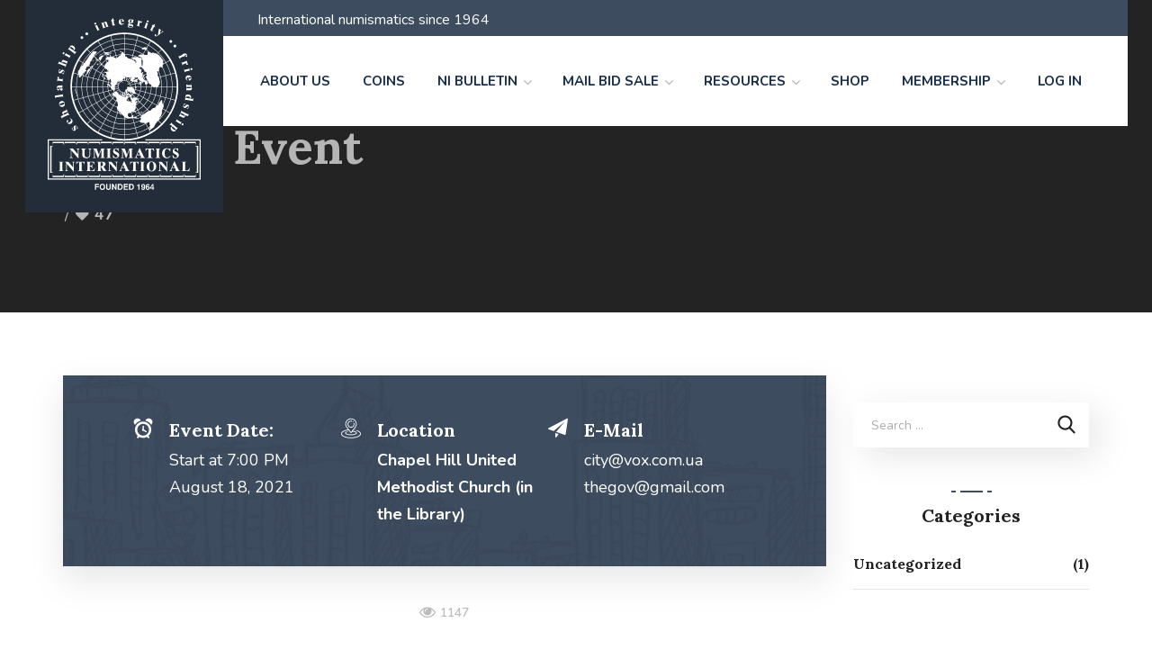

--- FILE ---
content_type: text/css
request_url: http://numis.org/wp-content/plugins/download-button-shortcode/css/downloadbutton.css?ver=5.6.16
body_size: 3545
content:
@CHARSET "UTF-8";
/* Download Buttons + Comment Submit Button */
.dwnld-button-shortcode {
/* 	margin: 10px; */
	border-radius: 5px;
	border: 1px solid #808080;
	padding: 2px;
	-webkit-box-shadow: 0 0 3px 0 rgba(125,125,125,0.5), inset 0 0 0 2px #ccc;
	-moz-box-shadow: 0 0 3px 0 rgba(125,125,125,0.5), inset 0 0 0 2px #ccc;
	box-shadow: 0 0 3px 0 rgba(125,125,125,0.5), inset 0 0 0 2px #ddd;
	display: inline-block;
}
.dwnld-button-shortcode:hover {
	-webkit-box-shadow: inset 0 0 0 2px #ddd;
	-moz-box-shadow: inset 0 0 0 2px #ddd;
	-ms-box-shadow: inset 0 0 0 2px #ddd;
	box-shadow: inset 0 0 0 2px #ddd;
}
.dwnld-button-shortcode:active {
	border: 1px solid #b3b3b3;
}
.dwnld-button-shortcode a {
	display: block;
	padding: 0 0 0 50px;
	background: #ddd;
	background: -webkit-linear-gradient(top, #ececec, #ddd);
	background: -moz-linear-gradient(top, #ececec, #ddd);
	background: -o-linear-gradient(top, #ececec, #ddd);
	background: -ms-linear-gradient(top, #ececec, #ddd);
	background: linear-gradient(top, #ececec, #ddd);
	filterrogidXImageTransform.Microsoft.gradient(GradientType, startColorstr='#ececec', endColorstr='#dddddd'); /* IE 7 */ 
	-ms-filterrogidXImageTransform.Microsoft.gradient(GradientType, startColorstr='#ececec', endColorstr='#dddddd'); /* IE 8 */
	border-radius: 4px;
}
.dwnld-button-shortcode a, .dwnld-button-shortcode a:hover, .dwnld-button-shortcode a:active {
	text-decoration:none;
	color: #373737;
}
.dwnld-button-shortcode > a > span {
	padding: 15px;
	border-radius: 0 3px 3px 0;
	display: block;
	font-size: 18px;
	line-height:100%;
	background: #fff;
	background: -webkit-linear-gradient(top , #fff, #f0f0f0);
	background: -moz-linear-gradient(top , #fff, #f0f0f0);
	background: -o-linear-gradient(top , #fff, #f0f0f0);
	background: -ms-linear-gradient(top , #fff, #f0f0f0);
	background: linear-gradient(top , #fff, #f0f0f0);
	filterrogidXImageTransform.Microsoft.gradient(GradientType, startColorstr='#ffffff', endColorstr='#f0f0f0'); /* IE 7 */ 
	-ms-filterrogidXImageTransform.Microsoft.gradient(GradientType, startColorstr='#ffffff', endColorstr='#f0f0f0'); /* IE 8 */
}
.dwnld-button-shortcode a span em {
	font-size: 14px;
}
.button-download {
	width: 100%;
	max-width: 280px;
	position: relative;
	display: block;
	background: #ddd;
	background: -webkit-linear-gradient(top, #ececec, #ddd);
	background: -moz-linear-gradient(top, #ececec, #ddd);
	background: -o-linear-gradient(top, #ececec, #ddd);
	background: -ms-linear-gradient(top, #ececec, #ddd);
	background: linear-gradient(top, #ececec, #ddd);
	filterrogidXImageTransform.Microsoft.gradient(GradientType, startColorstr='#ececec', endColorstr='#dddddd'); /* IE 7 */ 
	-ms-filterrogidXImageTransform.Microsoft.gradient(GradientType, startColorstr='#ececec', endColorstr='#dddddd'); /* IE 8 */
}
.button-download a { 
	padding-left: 75px;
	background:url(../img/button-download.png) 20px 45% no-repeat;
}
.button-download a.type-pdf {background:url(../img/button-pdf.png) 18px 45% no-repeat;}
.button-download a.type-link {background:url(../img/button-link.png) 20px 45% no-repeat;}
.button-download a.type-doc {background:url(../img/button-doc.png) 20px 45% no-repeat;}
.button-download a.type-image {background:url(../img/button-image.png) 20px 45% no-repeat;}
.button-download a.type-archive {background:url(../img/button-archive.png) 20px 45% no-repeat;}
.button-download a.type-audio {background:url(../img/button-audio.png) 20px 45% no-repeat;}
.button-download a.type-video {background:url(../img/button-video.png) 20px 45% no-repeat;}

--- FILE ---
content_type: text/css
request_url: http://numis.org/wp-content/plugins/theme-my-login/assets/styles/theme-my-login.min.css?ver=7.1.1
body_size: 45159
content:
.tml{font-size:1em}.tml *{box-sizing:border-box}.tml .tml-field-wrap{margin-bottom:1em}.tml .tml-label{display:block;margin:.5em 0}.tml .tml-checkbox+.tml-label{display:inline}.tml .tml-field{width:100%}.tml .tml-description{display:block;font-size:.85em;font-style:italic;margin:.5em 0}.tml .tml-errors,.tml .tml-messages{list-style:none;margin:0;padding:0}.tml .tml-action-confirmaction .success,.tml .tml-error,.tml .tml-message,.tml .tml-success{border-left:4px solid #00a0d2;box-shadow:1px 1px 2px 1px rgba(0,0,0,.1);display:block;margin:0 0 1em;padding:.75em}.tml .tml-error{border-left-color:#dc3232}.tml .tml-action-confirmaction .success,.tml .tml-success{border-left-color:#46b450}#pass-strength-result{background-color:#eee;border:1px solid #ddd;color:#23282d;font-weight:700;opacity:0;margin-bottom:1em;padding:.5em}#pass-strength-result.strong{background-color:#c1e1b9;border-color:#83c373;opacity:1}#pass-strength-result.good{background-color:#ffe399;border-color:#ffc733;opacity:1}#pass-strength-result.bad{background-color:#fbc5a9;border-color:#f78b53;opacity:1}#pass-strength-result.short{background-color:#f1adad;border-color:#e35b5b;opacity:1}
/*
Theme Name: Thegov
Theme URI: http://thegov.webgeniuslab.net/
Author: WebGeniusLab
Author URI: http://webgeniuslab.net/
Description: WebGeniusLab team presents absolutely fresh and powerful WordPress theme. It combines new technologies and functional design that helps to showcase your content in better way. This WordPress theme is developed with attention to details, so you can create effective presentation of a website easily. Enjoy building web pages with our product!
Version: 1.1.0
License: GNU General Public License version 3.0
License URI: http://www.gnu.org/licenses/gpl-3.0.html
Text Domain: thegov
*/
/* Spacing */
.elementor-default .spacer-top {
    margin-top: 10px;
    display: block;
}
.elementor-default .spacer-bottom {
    margin-bottom: 10px;
    display: block;
}
.elementor-default .spacer-top-2 {
    margin-top: 20px;
    display: block;
}
.elementor-default .spacer-bottom-2 {
    margin-bottom: 20px;
    display: block;
}
.elementor-default .spacer-top-3 {
    margin-top: 30px;
    display: block;
}
.elementor-default .spacer-bottom-3 {
    margin-bottom: 30px;
    display: block;
}
.elementor-default .spacer-top-4 {
    margin-top: 40px;
    display: block;
}
.elementor-default .spacer-bottom-4 {
    margin-bottom: 40px;
    display: block;
}
.elementor-default .spacer-top-5 {
    margin-top: 50px;
    display: block;
}
.elementor-default .spacer-bottom-5 {
    margin-bottom: 50px;
    display: block;
}
.elementor-default .spacer-top-6 {
    margin-top: 60px;
    display: block;
}
.elementor-default .spacer-bottom-6 {
    margin-bottom: 60px;
    display: block;
}
.no-bottom-margin {
    margin-bottom: 0 !important;
}
.no-padding {
    padding: 0;
}
.elementor-2166 .elementor-element.elementor-element-737393b .wgl-services_media-wrap:before {
    display: none;
}
/* Typography */
@media screen and (max-width: 768px) {
    .page-template-template-full-width h1 {
        font-size: 26px;
        line-height: 33px;
    }
}
.elementor-default .sub-title {
    opacity: 0.5;
    color: #222324;
    font-family: Nunito;
    font-size: 18px;
    font-weight: 800;
    letter-spacing: 0;
    line-height: 26px;
}
.elementor-default ul {
   
}
.elementor-default ul li {
    font-size: 18px;
    margin-bottom: 20px;
    padding-left: 0;
    list-style: disc;
}
.elementor-default p {
    color: #232D3A;
}
::-webkit-input-placeholder { /* WebKit browsers */
color: #000 !important;
opacity: 0.5;
}
:-moz-placeholder { /* Mozilla Firefox 4 to 18 */
color: #000 !important;
opacity: 0.5;
}
::-moz-placeholder { /* Mozilla Firefox 19+ */
color: #000 !important;
opacity: 0.5;
}
:-ms-input-placeholder { /* Internet Explorer 10+ */
color: #000 !important;
opacity: 0.5;
}


/* Buttons */
.elementor-default a.btn.btn-primary, .eael-contact-form-7 .wpcf7-form p input.wpcf7-submit {
    color: white;
    background-color: #3D7BCC;
    border: 0;
    border-radius: 6px;
    color: #FFFFFF;
    font-family: Nunito;
    font-size: 18px;
    font-weight: bold;
    letter-spacing: 0;
    line-height: 33px;
    text-align: center;
    text-decoration: none !important;
    text-transform: uppercase;
    text-shadow: 0 1px 0 0 rgba(62,129,133,0.49);
    padding: 15px 35px;
    box-shadow: 0 10px 20px rgba(0,0,0,0.25);
    white-space: nowrap;
    min-width: 200px;
}
@media screen and (max-width: 768px) {
    .elementor-default a.btn.btn-primary {
        white-space: inherit;
    }
    .elementor-default a.btn.btn-primary, .eael-contact-form-7 .wpcf7-form p input.wpcf7-submit {
        min-width: 0;
    }
}
.elementor-default a.btn.btn-secondary {
    color: white;
    background-color: #F6CB4A;
    border: 0;
    border-radius: 6px;
    color: #223954;
    font-family: Nunito;
    font-size: 18px;
    font-weight: bold;
    letter-spacing: 0;
    line-height: 33px;
    text-align: center !important;
    text-decoration: none !important;
    text-transform: inherit;
    text-shadow: 0 1px 0 0 rgba(62,129,133,0.49);
    box-shadow: 0 6px 30px 0 rgba(0,0,0,0.1);
    white-space: nowrap;
}
/* Links */
.elementor-default a {
    color:#3D7BCC;
    font-family: Nunito;
    font-size: 18px;
    font-weight: bold;
    letter-spacing: 0;
    line-height: 30px;
}
.elementor-default a.carat-link {
    color: white;
    text-transform: uppercase;
    font-weight: bold;
    font-size: 18px;
    line-height: 30px;
    text-decoration: none;
}
.elementor-default a.carat-link.blue {
    color: #3D7BCC;
    text-decoration: none !important;
}
.elementor-default a.carat-link:after {
    content: '\f054';
    font-family: "FontAwesome";
    padding-left: 5px;
    font-weight: 300;
}


/* Header */
.elementor-default .primary-nav>ul>li>a,
.primary-nav ul li ul .menu-item a  {
    text-transform: uppercase;
    color: #172E4D;
    font-family: Nunito;
    font-size: 15px;
    font-weight: bold;
    letter-spacing: 0;
    line-height: 22px;
    padding: 0 18px;
}
.elementor-default .primary-nav>ul>li.menu-item-type-tml_action a span {
    /* color: white;
    text-indent: -9999px; */
}
@media screen and (max-width: 768px) {
    .elementor-default .primary-nav>ul>li.menu-item-type-tml_action a span {
        color: inherit;
        text-indent: 0;
    }
}
.elementor-default .primary-nav>ul>li.menu-item-type-tml_action a {
    position: relative;
    padding: 0;
    width: 90px;
}
/* .elementor-default .primary-nav>ul>li.menu-item-type-tml_action a:before {
    content: '';
    height: 20px;
    width: 1px;
    background-color: #D5D5D5;
} */
/* .elementor-default .primary-nav>ul>li.menu-item-type-tml_action a:after {
    position: absolute;
    font-family: 'FontAwesome';
    top: 50%;
    left: 50%;
    transform: translate(-50%, -50%);
    content: "\f2be";
    width: 20px;
    height: 20px;
    margin-top: -2px;
    color: #3D7BCC;
    background-color: white;
    z-index: 2;
} */
.primary-nav ul li ul .menu-item {
    margin-bottom: 0;
}
.primary-nav ul li ul .menu-item.current-menu-item a span {
    color: #3D7BCC !important;
}
.primary-nav>ul>li.current-menu-parent > a span {
    color: #3D7BCC !important;
}
/* .mobile_header_custom #menu-item-2597.menu-item.menu-item-type-tml_action.menu-item-object-logout.menu-item-2597,
.mobile_header_custom #menu-item-2596.menu-item.menu-item-type-tml_action.menu-item-object-login.menu-item-2596 {
    list-style-type: none;
    margin-right: 15px;
}
.mobile_header_custom #menu-item-2597.menu-item.menu-item-type-tml_action.menu-item-object-logout.menu-item-2597 a,
.mobile_header_custom #menu-item-2596.menu-item.menu-item-type-tml_action.menu-item-object-login.menu-item-2596 a {
    color: #F4F6F6;
    font-family: Nunito;
    font-size: 14px;
    font-weight: bold;
    letter-spacing: 0;
    line-height: 19px;
    text-align: right;
} */
.wgl-theme-header .wgl-mobile-header {
    background: white !important;
}
.hamburger-inner, .hamburger-inner:before, .hamburger-inner:after {
    background-color: #172E4D !important;
}
.page-header_breadcrumbs {
    display: none;
}
.wgl-mobile-header img {
    max-width: 95px;
    height: auto !important;
}
@media screen and (max-width: 768px) {
    .wgl-logotype-container {
        margin-top: 20px !important;
    }
    .mobile_nav_wrapper .wgl-menu_outer .mobile-hamburger-close .hamburger-inner {
        background-color: transparent !important;
    }
    .mobile_nav_wrapper .wgl-menu_outer .mobile-hamburger-close .hamburger-inner:before,
    .mobile_nav_wrapper .wgl-menu_outer .mobile-hamburger-close .hamburger-inner:after {
        background: white !important;
    }
    .page-header_title {
        font-family: Lora !important;
        font-size: 30px !important;
        font-weight: bold !important;
        letter-spacing: 0 !important;
        line-height: 44px !important;
        text-transform: uppercase;
    }
}
.mobile_nav_wrapper .wgl-menu_outer .wgl-menu-outer_content {
    background-color: white;
}
header.wgl-theme-header .mobile_nav_wrapper .primary-nav {
    padding: 0;
    margin: 25px 0;
}
.mobile_nav_wrapper .primary-nav ul li ul.sub-menu {
    margin: 0;
    background-color: #232D3A !important;
}
/* Default Template */
.elementor-default #main {
    min-height: inherit;
}
.elementor-default.home #main .elementor-inner {
    padding-top: 0;
    padding-bottom: 0;
}
#main .elementor > .elementor-inner {
    padding: 100px 0;
}

@media screen and (max-width: 768px) {
    #main .elementor > .elementor-inner {
        padding: 60px 0;
        /* margin: 0 15px !important; */
    }
    .page-template-default #main .elementor > .elementor-inner {
        margin: 0 15px !important;
    }
}

.elementor-default .page-header {
    margin-bottom: 0 !important;
    height: 450px !important;
    padding-top: 140px !important;
    padding-bottom: 0 !important;
}
@media screen and (max-width: 768px) {
    .elementor-default .page-header {
        height: 280px;
        padding-top: 0 !important;
    }
}
.elementor-default .page-header .page-header_wrapper .wgl-container {
    position: relative;
}
.elementor-default .page-header .page-header_wrapper .wgl-container .page-header_content-numis {
    position: absolute;
    top: 50%;
    left: 50%;
    transform: translate(-50%, -50%);
    width: 100%;
    text-align: center;
}
.elementor-default .page-header .page-header_wrapper .wgl-container .page-header_content-numis .page-header_title {
    text-transform: uppercase;
    font-size: 48px !important;
}
@media screen and (max-width: 768px) {
    .elementor-default .page-header .page-header_wrapper .wgl-container .page-header_content-numis .page-header_title {
        font-size: 28px !important;
    }
}
/* Numis Content */
.numis-content {
    margin: 0 75px;
}
.numis-content .title {
    text-transform: uppercase;
    margin-bottom: 10px;
}
#main .elementor .numis-content a {
    text-decoration: underline;
}
.numis-content h3,
.numis-content h4 {
    text-transform: uppercase;
}
@media screen and (max-width: 768px) {
    .numis-content {
        margin: 0 30px;
    }
}
/* Blue Bubbles */
.elementor-default .blue-bubbles {
    border-radius: 4px;
    background-color: #3E4C60;
    box-shadow: 0 6px 30px 0 rgba(0,0,0,0.1);
    padding: 70px 75px;
    color: white;
    margin-top: 70px;
    margin-left: -75px;
    margin-right: -75px;
    background-image: url('../../uploads/2020/10/circle-background-1.png');
    background-size: cover;
}
.elementor-default .blue-bubbles.small {
    padding: 40px 75px;
}
.elementor-default .blue-bubbles.small h3 {
    color: #FFFFFF;
    font-family: Lora;
    font-size: 26px;
    font-weight: bold;
    letter-spacing: 0;
    line-height: 33px;
    text-transform: uppercase;
    padding-bottom: 5px;
}
.elementor-default .blue-bubbles.small .sub-title {
    opacity: 0.75;
    color: #FFFFFF;
    font-family: Nunito;
    font-size: 18px;
    font-weight: 800;
    letter-spacing: 0;
    line-height: 26px;
}
.elementor-default .blue-bubbles p {
    font-style: italic;
    color: white;
}
.elementor-default .blue-bubbles p img {
    max-width: 150px;
    margin-bottom: 10px;
}
.elementor-default .blue-bubbles strong {
    display: block;
    padding-bottom: 15px;
    font-style: normal;
}
.elementor-default .blue-bubbles .president-name {
    font-weight: bold;
    display: block;
    font-size: 16px;
}

/* Standard Box */
.standard-box {
    padding: 50px 75px;
    border: 2px solid #D5D5D5;
    border-radius: 4px;
    font-size: 16px;
    margin-bottom: 100px;
    margin-left: -75px;
    margin-right: -75px;
}
.standard-box .carat-link {
    display: block;
    margin-top: 20px; 
    text-decoration: none;
}

/* Standard Box - Small */
.standard-box.small {
    padding: 35px 75px;
    display: flex;
    align-items: center;
    color: #232D3A;
    font-family: Nunito;
    font-size: 18px;
    font-weight: 800;
    letter-spacing: 0;
    line-height: 28px;
}
.standard-box.small a.btn {
    width: auto;
    margin-left: auto;
    padding-left: 25px;
}
@media screen and (max-width: 768px) {
    .standard-box {
        margin: 25px 0;
        padding: 25px;
    }
    .standard-box.small {
        flex-direction: column;
        padding: 25px;
    }
    .standard-box.small a.btn {
        margin-top: 15px;
        margin-left: inherit;
    }
}
/* Standard Box - PayPal */
.standard-box.small.paypal {
    display: flex;
    color: #232D3A;
    margin-bottom: 40px;
}
.standard-box.paypal {
    display: flex;
    color: #232D3A;
    margin-bottom: 20px;
}
.standard-box.paypal .paypal-product {
    font-weight: bold;
    display: block;
    font-size: 16px;
    color: #232D3A;
}
.standard-box.paypal .paypal-author {
    color: #232D3A;
    font-family: Nunito;
    font-size: 14px;
    letter-spacing: 0;
    line-height: 28px;
    display: block;
    margin: 5px 0;
}
.standard-box.paypal .paypal-product-info {
    padding-right: 75px;
}
.standard-box.paypal p {
    font-size: 16px;
}
.standard-box.paypal .publish-info {
    font-size: 14px;
    letter-spacing: 0;
    line-height: 28px;
}
.standard-box.paypal .paypal-product-pricing {
    display: flex;
    flex-direction: column;
}
.standard-box.paypal .paypal-product-pricing .price {
    margin-left: auto;
    margin-bottom: 40px;
    font-size: 18px;
    font-weight: 800;
    letter-spacing: 0;
    line-height: 28px;
}
@media screen and (max-width: 768px) {
    .standard-box.small.paypal {
        flex-wrap: wrap;
        padding: 20px;
    }
    .standard-box.paypal {
        flex-wrap: wrap;
        padding: 20px;
    }
    .standard-box.paypal .paypal-product-info {
        padding-right: 0;
    }
    .standard-box.paypal .paypal-product-pricing {
        width: 100%;
    }
    .standard-box.paypal .paypal-product-pricing .price {
        margin-left: 0;
        margin-bottom: 0;
    }
}
/* Mini Boxes */
.mini-box-contain {
    display: flex;
    flex-wrap: wrap;
    margin-top: 60px;
    margin-bottom: 80px;
    margin-left: -75px;
    margin-right: -75px;
}
.mini-box-contain .mini-box {
    display: flex;
    flex-direction: column;
    flex-wrap: wrap;
    justify-content: center;
    width: 33.3333333%;
    padding: 25px 30px;
    border: 2px solid #D5D5D5;
    border-radius: 4px;
    margin: 20px;
    margin-top: 0;
    margin-bottom: 40px;
    max-width: 340px;
}
.mini-box-contain .mini-box span {
    font-weight: bold;
    display: block;
}
.mini-box-contain .mini-box a {
    word-break: break-all;
}

@media screen and (max-width: 768px) {
    .mini-box-contain .mini-box{
        width: 100%;
    }

}

/* Half Boxes */
.half-box-contain {
    display: flex;
    flex-wrap: wrap;
    justify-content: space-between;
    margin-bottom: -40px;
}
.half-box-contain .half-box {
    width: 48%;
    border: 2px solid #D5D5D5;
    border-radius: 4px;
    padding: 30px;
    margin-bottom: 40px;
    max-width: 560px;
    text-decoration: none;
    color: #232D3A;
}
@media screen and (max-width: 768px) {
    .half-box-contain .half-box {
        width: 100%;
    }
}
.half-box-contain .half-box h6 {
    color: #232D3A;
    font-family: 'Lora';
    font-size: 26px;
    font-weight: bold;
    letter-spacing: 0;
    text-transform: uppercase;
    line-height: 33px;
    margin-bottom: 10px;
}
.half-box-contain .half-box p {
    color: #232D3A;
    font-family: 'Nunito';
    font-size: 18px;
    letter-spacing: 0;
    line-height: 30px;
    font-weight: normal;
}
.half-box-contain .half-box i {
    color: #3D7BCC;
    font-size: 40px;
    font-weight: 300;
    letter-spacing: 0;
    line-height: 40px;
    float: right;
}
.half-box-contain .half-box:link{
    text-decoration: none!important;
}

/* Standard Lockup */
.standard-lockup {
    display: flex;
    flex-direction: row;
    flex-wrap: wrap;
    margin-bottom: 100px;
    margin-left: -75px;
    margin-right: -75px;
}
.standard-lockup .column {
    display: flex;
    flex-direction: column;
    flex-basis: 100%;
    flex: 1;
}
.standard-lockup .standard-lockup-image img {
    width: 100%;
    max-height: 420px;
}
.standard-lockup .standard-lockup-text {
    padding-left: 60px;
}
.standard-lockup .standard-lockup-text .lockup-title {
    color: #222324;
    font-size: 18px;
    font-weight: 800;
    letter-spacing: 0;
    line-height: 26px;
    opacity: 0.5;
    margin-bottom:20px;
}
.standard-lockup .standard-lockup-text .carat-link {
    margin-top: auto;
}

/* NI Membership Table */
.membership-table {
    width: 100%;
    display: flex;
    flex-direction: column;
}
.membership-table .membership-titles {
    display: flex;
    font-weight: bold;
    margin-bottom: 50px;
}
.membership-table .membership-titles .membership-title {
    flex: 2;
}
.membership-table .membership-titles .membership-non-member,
.membership-table .membership-titles .membership-member {
    flex: 1;
    text-align: center;
}
.membership-table .membership-row {
    display: flex;
    margin-bottom: 50px;
}
.membership-table .membership-row .membership-title {
    flex: 2;
    color: #232D3A;
    font-family: Nunito;
    font-size: 22px;
    letter-spacing: 0;
    line-height: 30px;
}
.membership-table .membership-row .membership-non-member,
.membership-table .membership-row .membership-member {
    flex: 1;
    text-align: center;
}
.membership-table .membership-row .membership-non-member {
    color: #EF5F48;
}
.membership-table .membership-row .membership-member {
    color: #5FC67C;
}

/* Modal */
.modal-wrapper.styled .wp-post-modal {
    border-radius: 4px;
    box-shadow: 0 20px 40px 0 rgba(0,0,0,0.25);
    padding: 50px 60px;
    max-width: 660px;
}
.modal-wrapper.styled .wp-post-modal .close-modal {
    color: #3D7BCC;
    background-color: transparent;
    width: auto;
    box-shadow: none;
    border-radius: 0;
    font-weight: normal;
    font-size: 32px !important;
}
.modal-wrapper.styled .wp-post-modal .tml-field-wrap input[type='text'],
.modal-wrapper.styled .wp-post-modal .tml-field-wrap input[type='password'] {
    border: 2px solid #D5D5D5;
    border-radius: 4px;
    background-color: #FFFFFF;
    width: 100%;
}
.modal-wrapper.styled .wp-post-modal .tml-rememberme-wrap {
    text-align: center;
    display: flex;
    justify-content: center;
    align-content: center;
}
.modal-wrapper.styled .wp-post-modal .tml-rememberme-wrap input {
    height: 28px;
    width: 28px;
    border: 2px solid #D5D5D5;
    border-radius: 4px;
}
.modal-wrapper.styled .wp-post-modal .tml-rememberme-wrap label {
    color: #ABABAB;
    font-family: Nunito;
    font-size: 14px;
    font-weight: bold;
    letter-spacing: 0;
    line-height: 35px;
    text-align: center;
    margin: 0;
    padding: 0;
    padding-left: 5px;
}
.modal-wrapper.styled .wp-post-modal .tml-submit-wrap  {
    text-align: center;
    margin-bottom: 30px;
}
.modal-wrapper.styled .wp-post-modal .tml-submit-wrap button {
    text-align: center;
    width: 300px;
    border-radius: 6px;
    background-color: #3D7BCC;
    color: #FFFFFF;
    font-family: Nunito;
    font-size: 18px;
    font-weight: bold;
    letter-spacing: 0;
    line-height: 24px;
    text-align: center;
    text-shadow: 0 1px 0 0 rgba(62,129,133,0.49);
}
#modal-content .tml-links {
    display: flex;
    margin-left: 0;
}
#modal-content .tml-links li {
    list-style-type: none;
    margin: 0;
    padding: 0;
    color: #3D7BCC;
    font-family: Nunito;
    font-size: 14px;
    font-weight: bold;
    letter-spacing: 0;
    line-height: 28px;
    text-align: right;
}
#modal-content .tml-links li.tml-lostpassword-link {
    margin-left: auto;
}
#modal-content form:before {
    content: 'Log In';
    color: #232D3A;
    font-family: Lora;
    font-size: 26px;
    font-weight: bold;
    letter-spacing: 0;
    line-height: 33px;
    text-transform: uppercase;
}


/* Numis COTM */
.coin-of-the-month-contain {
    margin-top: -100px;
    box-shadow: 0 5px 10px rgba(0,0,0,0.1);
}
@media screen and (max-width: 768px) {
    .coin-of-the-month-contain  {
        margin-top: -120px !important;
        margin-left: 25px;
        margin-right: 25px;
    }
}
.coin-of-the-month-contain p {
    color: white;
}
.coin-of-the-month-contain .elementor-container {
    background-color: #3E4C60;
    color: white;
    border-radius: 4px !important;
}
@media screen and (max-width: 768px) {
    .coin-of-the-month-contain .elementor-container   {
        border-radius: 4px !important;
    }
}
.coin-of-the-month-contain .elementor-container .elementor-element-dbcdd42 {
    padding: 30px 40px;
    width: 65%;
}
@media screen and (max-width: 768px) {
    .coin-of-the-month-contain .elementor-container .elementor-element-dbcdd42 {
        padding: 25px;
        border-radius: 4px;
    }
}
.coin-of-the-month-contain .elementor-container .elementor-element-e59f323 {
    padding: 30px 40px;
    background: white;
    border-top-right-radius: 4px;
    border-bottom-right-radius: 4px;
}
@media screen and (max-width: 768px) {
    .coin-of-the-month-contain .elementor-container .elementor-element-e59f323 {
        padding: 35px 25px;
    }
    .coin-of-the-month-contain .elementor-container .elementor-element-e59f323:after {
        right: 15px;
        bottom: 15px;
    }
}
@media screen and (max-width: 768px) {
    .elementor-element-61518d6 {
        padding-bottom: 250px !important;
    }
}


/* Numis Stats Bar */
.elementor-widget.numis-stats-bar {
    display: flex;
    justify-content: space-between;
    position: absolute;
    margin-bottom: 0;
}
.page-template-template-full-width #main {
    z-index: 1;
    overflow: visible;
}

.page-template-template-full-width p {
    font-size: 18px;
}

.page-template-template-full-width h1 {
    font-size: 40px;
    line-height: 51px;
    font-family: 'Lora';
}

.page-template-template-full-width button, .page-template-template-full-width .button, .eael-contact-form input[type=submit] {
    color: white;
    background-color: #3D7BCC;
    border: 0;
    border-radius: 6px;
    font-family: 'Nunito';
    font-size: 18px;
    line-height: 24px;
    letter-spacing: 0;
    text-align: center;
    font-weight: bold;
    width: 100%;
    box-shadow: 0 10px 20px rgba(0,0,0,0.25);
    text-shadow: 0 1px 0 0 rgba(62, 129, 133, 0.49);
}

.page-template-template-full-width button:hover, .page-template-template-full-width .button:hover {
    background: #3D7BCC;
}

.page-template-template-full-width .elementor-widget-heading .elementor-heading-title {
    font-family: 'Lora';
    font-weight: 800;
    text-transform: uppercase;
    text-shadow: 2px 2px 5px black;
}

.elementor-widget:not(:last-child) {
    margin-bottom: 0 !important;
}

@media screen and (max-width: 768px) {
    .elementor-widget:not(:last-child) {
        margin-bottom: 20px;
    }
}


.coin-of-the-month-contain {
    margin-top: -220px;
}

@media screen and (max-width: 768px) {
    .coin-of-the-month-contain {
        margin-top: 0;
        padding: 0 !important;
    }
}


.coin-of-the-month-contain .elementor-container {
    border-radius: 4px 0 0 4px;
    box-shadow: 0 4px 4px rgba(0, 0, 0, 0.1);
}

@media screen and (max-width: 768px) {
    .coin-of-the-month-contain .elementor-container {
        border-radius: 0;
    }
}

.coin-of-the-month-contain .coin-of-the-month h1 {
    font-size: 30px;
    color: white;
    text-transform: uppercase;
}
@media screen and (max-width: 768px) {
    .coin-of-the-month-contain .coin-of-the-month h1 {
        font-size: 20px;
    }
}

.coin-of-the-month-contain .elementor-element-dbcdd42 {
    width: 70%;
}

@media screen and (max-width: 768px) {
    .coin-of-the-month-contain .elementor-element-dbcdd42 {
        width: 100% !important;
    }
}

.coin-of-the-month-contain .elementor-element-e59f323 {
    display: flex;
    align-items: center;
    width: 40%;
    position: relative;
}
.coin-of-the-month-contain .elementor-element-e59f323:after {
    content: '\f00e';
    font-family: "FontAwesome";
    font-size: 20px;
    color: #ABABAB;
    position: absolute;
    right: 50px;
    bottom: 50px;
}

@media screen and (max-width: 768px) {
    .coin-of-the-month-contain .elementor-element-e59f323 {
        width: 100% !important;
    }
}

.coin-of-the-month-contain .elementor-element-e59f323 img {
    max-width: 372px !important;
    width: 100%;
}

/* Hero */
/* Coin Callout */
.elementor-element-2bb54a2 {
    background-color: #F4F6F6;
    padding: 107px 0;
    padding-bottom: 170px;
}

@media screen and (max-width: 768px) {
    .elementor-element-2bb54a2 {
        padding: 0;
    }
}

.elementor-element-61518d6 {
    padding-top: 100px;
}

@media screen and (max-width: 768px) {
    .elementor-element-61518d6 {
        padding: 50px 15px 15px 15px;
    }
}

.elementor-element-2bb54a2 .elementor-image img {
    max-width: 440px;
    width: 100%;
}


/* Member Benefits */
.elementor-element-6ac1310 {
    background-color: #DFE0E3;
    padding-top: 155px;
    padding-bottom: 85px;
}

@media screen and (max-width: 768px) {
    .elementor-element-6ac1310 {
        padding: 0 !important;
    }
}

.elementor-element-6ac1310 .member-benefits {
    display: flex;
}

@media screen and (max-width: 768px) {
    .elementor-element-6ac1310 .member-benefits {
        flex-wrap: wrap;
    }
}

@media screen and (max-width: 1024px) {
    .elementor-element-6ac1310 .member-benefits {
        padding: 15px;
    }
}

.elementor-element-6ac1310 .member-benefits .member-benefits-copy {
    padding-right: 25px;
}

@media screen and (max-width: 768px) {
    .elementor-element-6ac1310 .member-benefits .member-benefits-copy {
        padding: 0;
        padding-bottom: 80px;
        order: 2;
    }
}

.elementor-element-6ac1310 .member-benefits .member-benefits-copy h1 {
    font-family: 'Lora';
    color: #232D3A;
    text-transform: uppercase;
    margin-bottom: 10px;
}
@media screen and (max-width: 768px) {
    .elementor-element-6ac1310 .member-benefits .member-benefits-copy h1 {
        font-size: 26px;
        margin-bottom: 0;
    }
}
.elementor-element-6ac1310 .member-benefits .member-benefits-copy span {
    display: block;
    margin-bottom: 50px;
}

@media screen and (max-width: 768px) {
    .elementor-element-6ac1310 .member-benefits .member-benefits-copy span {
        margin-top: 15px;
    }
}

@media screen and (max-width: 768px) { 
    .elementor-element-6ac1310 .member-benefits .member-benefits-copy .btn {
        width: 100% !important;
        display: block;
    }
}
@media screen and (max-width: 768px) {
    .elementor-element-6ac1310 .member-benefits .member-benefits-image {
        margin: 50px auto;
    }
}

.elementor-element-6ac1310 .member-benefits .member-benefits-image img {
    min-width: 550px;
    width: 100%;
}

@media screen and (max-width: 768px) {
    .elementor-element-6ac1310 .member-benefits .member-benefits-image img {
        max-width: 550px;
        min-width: 0;
        width: 100%;
    }
}

.elementor-element-72eb47c {
    max-width: 1310px;
    margin: 0 auto;
}

/* Coin Quiz */
.elementor-element-a2efc60 {
    background-color: #232D3A;
    color: white;
    padding-top: 100px;
}
.elementor-element-a2efc60 .wgl-accordion-services .wgl-services_item .wgl-services_content-wrap .wgl-services_title {
    text-transform: uppercase;
}
.elementor-element-a2efc60.elementor-section.elementor-section-boxed > .elementor-container {
    max-width: none;
}

@media screen and (max-width: 1024px) {
    .elementor-element-a2efc60 {
        padding-bottom: 100px;
    }
}

@media screen and (max-width: 768px) {
    .elementor-element-a2efc60 {
        padding-bottom: 50px;
    }
}

@media screen and (max-width: 480px) {
    .elementor-element-a2efc60 {
        padding-bottom: 25px;
    }
}

.elementor-1671 .elementor-widget-wgl-accordion-services .wgl-services_item.active .wgl-services_link {
    color: #3D7BCC;
    border-color: #3D7BCC;
}
.elementor-1671 .elementor-widget-wgl-accordion-services .wgl-services_item.active .wgl-services_link:hover {
    background-color: #3D7BCC;
    border-color: #3D7BCC;
}
.elementor-1671 .elementor-widget-wgl-accordion-services .wgl-services_item.active .wgl-services_link:hover:before {
    color: white;
}
.elementor-1671 .elementor-widget-wgl-accordion-services .wgl-services_item.active .wgl-services_link:before {
    color: #3D7BCC;
}

@media screen and (max-width: 768px) {
    .elementor-element-a2efc60 .wgl-accordion-services {
        padding-top: 80px;
    }
    .elementor-element-a2efc60 .wgl-accordion-services .wgl-services_item.active .wgl-services_media-wrap:before {
        display: none;
    }
    .elementor-element-a2efc60 .coin-quiz {
        /* padding: 25px; */
        padding-top: 50px;
    }
    .elementor-element-a2efc60 .wgl-accordion-services .wgl-services_item {
        position: relative;
        min-height: 210px !important;
    }
    .elementor-element-a2efc60 .wgl-accordion-services .wgl-services_item .wgl-services_content-wrap {
        position: absolute;
        top: 0;
        background: transparent;
        color: white;
        min-height: 210px !important;
        padding: 15px;
    }
    .elementor-element-a2efc60 .wgl-accordion-services .wgl-services_item .wgl-services_content-wrap .wgl-services_icon-wrap {
        display: none;
    }

    .elementor-element-a2efc60 .wgl-accordion-services .wgl-services_item .wgl-services_content-wrap .wgl-services_title {
        color: white;
        text-transform: uppercase;
        top: 25px;
        position: absolute;
    }
    .elementor-1671 .elementor-widget-wgl-accordion-services .wgl-services_item.active .wgl-services_link:before {
        color: white;
    }
    .elementor-element-a2efc60 .wgl-accordion-services .wgl-services_item .wgl-services_content-wrap  .wgl-services_link {
        position: absolute;
        right: 25px;
        color: white !important;
        border-color: white !important;
    }
}



.elementor-element-a2efc60 .coin-quiz.elementor-widget {
    text-align: center;
    padding-bottom: 0;
    margin: 0 auto;
}

.elementor-1671 .elementor-element.elementor-element-661630b > .elementor-widget-container {
    background-size: cover;
    padding: 100px 0;
}
.elementor-1671 .elementor-element.elementor-element-661630b > .elementor-widget-container .coin-quiz {
    max-width: 750px;
    margin: 0 auto;
    color: white;
}

@media screen and (max-width: 768px) {
    .elementor-element-a2efc60 .coin-quiz.elementor-widget {
        padding-top: 0;
    }
}

.elementor-element-a2efc60 .coin-quiz.elementor-widget h2 {
    color: white;
    font-family: 'Lora';
    font-size: 40px;
    font-weight: bold;
    letter-spacing: 0;
    line-height: 51px;
    text-transform: uppercase;
}

.elementor-element-a2efc60 .coin-quiz.elementor-widget h5 {
    color: white;
    opacity: 0.5;
    font-family: Nunito;
    font-size: 18px;
    font-weight: bold;
    letter-spacing: 0;
    line-height: 26px;
}

.elementor-element-a2efc60 .coin-quiz.elementor-widget p {
    padding: 40px 0;
    color: white;
}

.elementor-element-a2efc60 .coin-quiz.elementor-widget .carat-link {
    color: #3D7BCC;
}

/* Calendar of Events */
.calendar-of-events {
    padding: 77px 0;
    background-color: #F4F6F6;
    margin-top: 0;
}

@media screen and (max-width: 1024px) {
    .calendar-of-events {
        padding: 15px;
        padding-bottom: 110px;
    }
}

.calendar-of-events h3 {
    color: #232D3A;
    font-family: 'Lora';
    font-size: 40px;
    font-weight: bold;
    text-transform: uppercase;
    letter-spacing: 0;
    line-height: 51px;
}

.calendar-of-events p {
    color: #232D3A;
    font-family: Nunito;
    font-size: 17px;
    letter-spacing: 0;
    line-height: 31px;
}

.calendar-of-events a {
    color: #3D7BCC;
}

.calendar-of-events .events__filter a {
    color: #3D7BCC !important;
}

.calendar-of-events .calendar-of-events .carousel_arrows span {
    color: #3D7BCC;
}
.page-template-default .calendar-of-events {
    padding: 0;
    background-color: transparent;
    margin-top: 0;
}
.wgl-carousel_wrapper .wgl-carousel.pagination_line .slick-dots li.slick-active button {
    background-color: #3D7BCC;
}

.wgl-carousel_wrapper .wgl-carousel.pagination_line .slick-dots li button {
    box-shadow: none;
    width: 50px;
    height: 3px;
    background-color: #CDCFD4;
    opacity: 1;
    border: 0;
    border-radius: 2px;
    box-shadow: 0;
}

.calendar-of-events .calendar-of-events .slick-dots li button:before {
    display: none;
}

.calendar-of-events .calendar-of-events .item:nth-child(odd) .events-post {
    background-color: #3D7BCC;
}

.calendar-of-events .calendar-of-events .item:nth-child(even) .events-post {
    background-color: #232D3A;
}

.calendar-of-events .calendar-of-events .events-post-hero-content_wrapper {
    padding: 25px 20px !important;
    display: flex;
    flex-direction: column;
    justify-content: flex-end;
    height: 350px !important;
}

.calendar-of-events .calendar-of-events .events-post {
    background-image: url("http://numis.org/numis-cc/wp-content/uploads/2020/09/calendar_event_bg_img@2x.png");
    background-size: cover;
    border-radius: 6px;
}

.calendar-of-events .calendar-of-events .events-post .events-post-hero_content > * {
    color: white;
}

.calendar-of-events .calendar-of-events .events-post .events-post-hero_content a {
    color: white;
}

.calendar-of-events .calendar-of-events .events-post .events-post-hero_content .meta-wrapper {
    padding: 0;
    margin: 0;
}

.calendar-of-events .calendar-of-events  .events-post .events-post-hero_content .meta-wrapper span {
    color: white;
}

.calendar-of-events .calendar-of-events  .events-post .events-post-hero_content .meta-wrapper .date_post {
    font-family: Lora;
    font-size: 34px;
    font-weight: bold;
    letter-spacing: 0;
    line-height: 43px;
    color: white !important;
}

.calendar-of-events .calendar-of-events  .events-post .events-post-hero_content .events-post_location {
    margin-top: 15px;
    color: white !important;
    font-family: Nunito;
    font-size: 14px;
    font-weight: bold;
    letter-spacing: 0;
    line-height: 20px;
}

.calendar-of-events .calendar-of-events  .events-post .events-post-hero_content .events-post-hero_meta-desc {
    display: none;
}

.calendar-of-events .calendar-of-events  .events-post .events-post_cats {
    margin: 0 !important;
}

.calendar-of-events .calendar-of-events  .events-post .events-post_cats .events-post_meta-categories span {
    margin: 0;
}

.calendar-of-events .calendar-of-events  .events-post .events-post_cats .events-post_meta-categories a {
    background-color: transparent !important;
    padding: 0 !important;
    margin: 0;
    text-transform: uppercase;
    font-family: 'Nunito';
    font-size: 13px;
    font-weight: bold;
    letter-spacing: 0;
    line-height: 15px;
}

/* Numis Footer */
.numis-footer {
    background-color: #3E4C60;
    padding-bottom: 90px;
    font-size: 16px;
}
.numis-footer.numis-default-footer {
    padding-top: 200px;
}
@media screen and (max-width: 768px) {
    .numis-footer {
        padding: 15px;
        padding-top: 75px;
    }
}

.numis-footer .elementor-container {
    max-width: 1140px;
    margin: 0 auto;
    display: flex;
}

@media screen and (max-width: 1024px) {
    .numis-footer .elementor-container {
        padding: 50px;
    }
}

@media screen and (max-width: 768px) {
    .numis-footer .elementor-container {
        flex-wrap: wrap;
        padding: 0;
    }
}

.numis-footer .elementor-container .left {
    color: white;
    padding-right: 95px;
    border-right: 2px solid white;
    flex: 1;
    display: flex;
    flex-direction: column;
}
.numis-footer .elementor-container .left img {
    margin-bottom: auto;
    max-width: 280px;
}
.numis-footer .elementor-container .left a {
    display: block;
    color: white;
    font-weight: normal;
    margin-bottom: 25px;
    line-height: 20px;
}
.numis-footer .elementor-container .left span {
    display: flex;
    margin-bottom: 25px;
    line-height: 20px;
}
.numis-footer .elementor-container .left span.location {
    margin-bottom: 0;
}
@media screen and (max-width: 480px) {
    .numis-footer .elementor-container .left {
        padding: 0;
        border: 0;
    }
}

.numis-footer .elementor-container .left i {
    padding-right: 10px;
}

.numis-footer .elementor-container .left img {
    display: block;
    padding-bottom: 30px;
}

@media screen and (max-width: 768px) {
    .numis-footer .elementor-container .left img {
        margin: 0 auto;
    }
}

.numis-footer .elementor-container .right {
    flex: 3;
    display: flex;
    flex-wrap: wrap;
    padding-top: 30px;
    padding-left: 80px;
}
@media screen and (max-width: 768px) {
    .numis-footer .elementor-container .right {
        padding: 0;
        margin-top: 50px;
        padding-top: 50px;
        border-top: 2px solid white;
    }
}
.numis-footer .elementor-container .right .copyright {
    color: white;
    font-family: Nunito;
    font-size: 16px;
    letter-spacing: 0;
    line-height: 30px;
    margin-top: 50px;
    display: block;
    width: 100%;
}

@media screen and (max-width: 768px) {
    .numis-footer .elementor-container .right .copyright {
        padding-top: 0;
        padding-bottom: 25px;
        text-align: left;
    }
}

.elementor-element-74cbbb3 {
    height: 200px;
}

.numis-footer .link-contain {
    display: flex;
    width: 100%;
    justify-content: space-between;
}
@media screen and (max-width: 768px) {
    .numis-footer .link-contain {
        flex-direction: column;
    }
    .numis-footer .link-contain .link-contain-column a {
        margin-bottom: 15px;
    }
}
.numis-footer .link-contain .link-contain-column a {
    color: #FFFFFF;
    font-family: Nunito;
    font-size: 16px;
    letter-spacing: 0;
    line-height: 30px;
    text-transform: uppercase;
    font-weight: normal;
    display: block;
}

/* Stay Connected */


@media screen and (max-width: 1024px) {
    .elementor-widget-wrap>.elementor-element.stay-connected {
        width: 100%;
        left: inherit;
        padding: 55px 25px;
        text-align: center;
        top: -200px;
    }
}

@media screen and (max-width: 768px) {
    .elementor-widget-wrap>.elementor-element.stay-connected {
        position: relative;
        bottom: inherit;
        left: inherit;
    }
}
.elementor-default .footer .wpcf7 input:not([type="submit"]) {
    font-family: Nunito;
    font-size: 18px;
    font-weight: 800;
    letter-spacing: 0;
    line-height: 24px;
}
.stay-connected .wpcf7-form {
    display: flex;
    flex-direction: row;
    align-items: center;
    flex-wrap: wrap;
    
}
.stay-connected .wpcf7-form input[type='text'],
.stay-connected .wpcf7-form input[type='email'] {
    min-width: 300px;
    width: 100%;
    padding-left: 0 !important;
    font-family: Nunito;
    font-size: 18px;
    font-weight: 800;
    letter-spacing: 0;
    line-height: 24px;
}
@media screen and (max-width: 768px) {
    .stay-connected .wpcf7-form input[type='text'], .stay-connected .wpcf7-form input[type='email'] {
        min-width: 0;
        margin-bottom: 25px;
    }
}
.footer .wpcf7 span[class*="email"]:after {
    display: none;
}
input::placeholder,
#wpcf7-f1027-o1 input::placeholder,
.elementor-default .footer .wpcf7 input:not([type="submit"])::placeholder {
    color: #ABABAB !important;
}
.stay-connected .wpcf7-form h3 {
    color: #232D3A;
    font-family: Lora;
    font-size: 28px;
    font-weight: bold;
    letter-spacing: 0;
    line-height: 30px;
    text-transform: uppercase;
}
@media screen and (max-width: 768px) {
    .stay-connected .wpcf7-form h3 {
        margin: 0 auto;
        padding-bottom: 50px;
    }
}

.stay-connected .wpcf7-form p {
    display: flex;
    margin: 0;
}

@media screen and (max-width: 768px) {
    .stay-connected .wpcf7-form p {
        flex-wrap: wrap;
    }
}

@media screen and (max-width: 768px) {
    .stay-connected .wpcf7-form p br {
        display: none;
    }
}

.stay-connected .wpcf7-form p span {
    margin: 0 30px;
    max-width: 300px;
}

@media screen and (max-width: 768px) {
    .stay-connected .wpcf7-form p span {
        margin: 0;
        margin-bottom: 25px !important;
    }
}

/* Featured Links */
.elementor-element-a2efc60 .wgl-accordion-services .wgl-services_title {
    font-size: 26px;
}
.elementor-element-a2efc60 .wgl-accordion-services .wgl-services_item .wgl-services_content-wrap {
    max-width: 266px;
    width: 100%;
    justify-content: flex-start;
    padding: 45px 25px;
}
.elementor-element-a2efc60 .wgl-accordion-services .wgl-services_item .wgl-services_content-wrap .wgl-services_link {
    margin-top: auto;
    margin-left: auto;
}
@media screen and (max-width: 768px) {
    .elementor-element-a2efc60 .wgl-accordion-services .wgl-services_item .wgl-services_content-wrap {
       max-width: none;
       padding: 25px;
       justify-content: flex-end;
       width: calc(100% - 20px);
    }
}

/* Timeline */
.wgl-timeline-vertical .time_line-item {
    transition-property: margin, background-color, border-color;
    transition-duration: .4s, .2s, .2s;
    transition-timing-function: ease-in-out, ease, ease;
    float: left;
    clear: left;
    width: 100%;
    position: relative;
    z-index: 2;
}
.wgl-timeline-vertical .time_line-item.hidden {
    display: none;
}
.wgl-timeline-vertical .time_line-item.hiding {
    margin-left:-100%;
    opacity:0.5;
}
.wgl-timeline-vertical .time_line-item .time_line-date {
    color: #D5D5D5 !important;
    font-family: Lora;
    font-size: 60px;
    font-weight: bold;
    letter-spacing: 0;
    line-height: 76px;
}
.wgl-timeline-vertical .time_line-item:nth-child(odd) .time_line-date {
    right: 100px !important;
}
.wgl-timeline-vertical .time_line-item:nth-child(even) .time_line-date {
    left: 100px !important;
}
.elementor-2362 .elementor-element.elementor-element-0048c95 .time_line-title {
    text-transform: uppercase;
}
.elementor-2362 .elementor-element.elementor-element-0048c95 .time_line-text a {
    color:#3D7BCC;
    font-family: Nunito;
    font-size: 18px;
    font-weight: bold;
    letter-spacing: 0;
    line-height: 30px;
    display: block;
    text-transform: uppercase;
    margin-top: 25px;
}
.elementor-2362 .elementor-element.elementor-element-0048c95 .time_line-text a:after {
    content: '\f054';
    font-family: "FontAwesome";
    padding-left: 5px;
    font-weight: 300;
}
.dropdown {
    position: absolute;
    top: 35px;
    left: 10px;
    width: 100%;
    background: #F4F6F6;
    z-index: 2;
    max-height: 250px;
    overflow: scroll;
}
.dropdown a {
    display: block;
    color: #232D3A;
    padding: 10px 30px;
}
.dropdown a:hover {
    color: #ABABAB;
}
.dropdown-trigger {
    position: absolute;
    right: 25px;
    top: 50%;
    transform: translate(0, -50%);
}
.dropdown-trigger i {
    font-size: 27px;
    color: #3D7BCC;
}
.dropdown-trigger:hover {
    cursor: pointer;
}
.empty-item {
    transition-property: opacity;
    transition-duration: 0s;
    transition-delay: 0s;
    transition-timing-function: ease;
}
.empty .empty-item {
    transition-property: opacity;
    transition-duration: .2s;
    transition-delay: .3s;
    transition-timing-function: ease;
}
.input-contain {
    max-width: 500px;
    position: relative;
    margin: 0 auto;
    margin-bottom: 100px;
}
.input-contain i {
    position: absolute;
    left: 10px;
    top: 50%;
    transform: translate(0, -50%);
}
#search-text {
    margin: 0 auto;
    padding: 0;
    color: #ABABAB;
    font-family: Nunito;
    font-size: 18px;
    font-weight: 800;
    letter-spacing: 0;
    line-height: 24px;
    margin-bottom: 50px;
    position: relative;
    padding-left: 30px;
    height: 35px;
    margin-left: 10px;
    width: 100%;
    border-bottom-width: 2px;
}
#search-text:before {
    font-family: FontAwesome;
    top:0;
    left:-5px;
    padding-right:10px;
    content: "\f0a9"; 
}
/* Coins of the Month */
.elementor-2362 .elementor-element.elementor-element-0048c95 .time_line-item .time_line-media {
    background-position: left center !important;
}

--- FILE ---
content_type: text/css
request_url: http://numis.org/wp-content/themes/thegov/style.css?ver=5.6.16
body_size: 68916
content:
/*
Theme Name: Thegov
Theme URI: http://thegov.webgeniuslab.net/
Author: WebGeniusLab
Author URI: http://webgeniuslab.net/
Description: WebGeniusLab team presents absolutely fresh and powerful WordPress theme. It combines new technologies and functional design that helps to showcase your content in better way. This WordPress theme is developed with attention to details, so you can create effective presentation of a website easily. Enjoy building web pages with our product!
Version: 1.1.0
License: GNU General Public License version 3.0
License URI: http://www.gnu.org/licenses/gpl-3.0.html
Text Domain: thegov
*/

/* Spacing */
.elementor-default .spacer-top {
    margin-top: 10px;
    display: block;
}
.elementor-default .spacer-bottom {
    margin-bottom: 10px;
    display: block;
}
.elementor-default .spacer-top-2 {
    margin-top: 20px;
    display: block;
}
.elementor-default .spacer-bottom-2 {
    margin-bottom: 20px;
    display: block;
}
.elementor-default .spacer-top-3 {
    margin-top: 30px;
    display: block;
}
.elementor-default .spacer-bottom-3 {
    margin-bottom: 30px;
    display: block;
}
.elementor-default .spacer-top-4 {
    margin-top: 40px;
    display: block;
}
.elementor-default .spacer-bottom-4 {
    margin-bottom: 40px;
    display: block;
}
.elementor-default .spacer-top-5 {
    margin-top: 50px;
    display: block;
}
.elementor-default .spacer-bottom-5 {
    margin-bottom: 50px;
    display: block;
}
.elementor-default .spacer-top-6 {
    margin-top: 60px;
    display: block;
}
.elementor-default .spacer-bottom-6 {
    margin-bottom: 60px;
    display: block;
}
.no-bottom-margin {
    margin-bottom: 0 !important;
}
.no-padding {
    padding: 0;
}
.elementor-2166 .elementor-element.elementor-element-737393b .wgl-services_media-wrap:before {
    display: none;
}
.elementor-2166 .elementor-element.elementor-element-737393b .wgl-services_content-wrap {
    padding: 45px 25px;
}
/* Typography */
@media screen and (max-width: 1024px) {
    .page-template-template-full-width h1 {
        font-size: 26px;
        line-height: 33px;
    }
}
.elementor-default .sub-title {
    opacity: 0.5;
    color: #222324;
    font-family: Nunito;
    font-size: 18px;
    font-weight: 800;
    letter-spacing: 0;
    line-height: 26px;
}
.elementor-default ul {
    
}
.elementor-default ul li {
    font-size: 18px;
    margin-bottom: 20px;
    padding-left: 0;
    list-style: disc;
}
.elementor-default p {
    color: #232D3A;
}
::-webkit-input-placeholder { /* WebKit browsers */
color: #000 !important;
opacity: 0.5;
}
:-moz-placeholder { /* Mozilla Firefox 4 to 18 */
color: #000 !important;
opacity: 0.5;
}
::-moz-placeholder { /* Mozilla Firefox 19+ */
color: #000 !important;
opacity: 0.5;
}
:-ms-input-placeholder { /* Internet Explorer 10+ */
color: #000 !important;
opacity: 0.5;
}

/* Login */
.logged-in .log-in-parent {
    display: none !important;
}
.log-out-parent {
    display: none !important;
}
.logged-in .log-out-parent {
    display: inline-block !important;
}
.numis-login {
    position: relative;
    padding: 0;
    width: 90px;
}
.numis-login > a:after {
    position: absolute;
    top: 50%;
    left: 70%;
    transform: translate(-50%, -50%);
    font-family: 'FontAwesome';
    content: "\f2be";
    width: 20px;
    height: 20px;
    margin-top: -2px;
    color: #3D7BCC;
    background-color: white;
    z-index: 2;
}
.numis-login > a {
    padding: 0;
    width: 90px;
}
.numis-login > a span {
    color: white;
    text-indent: -9999px;
    border-left: 1px solid #D5D5D5;
}
.tml-action #main {
    padding: 100px 0;
}
.tml-action #main .elementor > .elementor-inner {
    padding: 0;
}
@media screen and (max-width: 1024px) {
    .mobile_nav_wrapper .primary-nav ul.mobile_switch_on li.numis-login {
        width: 100%;
    }
    .mobile_nav_wrapper .primary-nav ul.mobile_switch_on li.numis-login a {
        display: block;
    }
    .mobile_nav_wrapper .primary-nav ul.mobile_switch_on li.numis-login a span {
        display: block;
    }
    .numis-login > a span {
        border-left: 0;
    }
    .mobile_nav_wrapper .primary-nav ul.mobile_switch_on li.numis-login a .button_switcher {
        text-indent: 0;
        height: auto;
        position: inherit;
        transform: none;
    }
    .mobile_nav_wrapper .primary-nav ul.mobile_switch_on li.numis-login a .button_switcher:before {
        font-family: 'FontAwesome';
        content: "\f2be";
        width: 20px;
        height: 20px;
        margin-top: 15px;
        color: #3D7BCC;
        background-color: white;
        z-index: 2;
        border: 0;
        left: 0;
        top: 0;
        transition: none;
        transform: none;
        position: relative;
    }
    .mobile_nav_wrapper .primary-nav ul li ul .menu-item.current-menu-item a {
        background: inherit !important;
    }
}

/* Buttons */
.elementor-default a.btn.btn-primary, .eael-contact-form-7 .wpcf7-form p input.wpcf7-submit,
.qmn_quiz_container .qmn_btn, 
.qmn_quiz_container .btn,
form#ws-plugin--s2member-profile input[type="submit"] {
    color: white;
    background-color: #3D7BCC;
    border: 0;
    border-radius: 6px;
    color: #FFFFFF;
    font-family: Nunito;
    font-size: 18px;
    font-weight: bold;
    letter-spacing: 0;
    line-height: 33px;
    text-align: center;
    text-decoration: none !important;
    text-transform: uppercase;
    text-shadow: 0 1px 0 0 rgba(62,129,133,0.49);
    padding: 15px 35px;
    box-shadow: 0 10px 20px rgba(0,0,0,0.25);
    white-space: nowrap;
    min-width: 200px;
}
.qsm_quiz-template-default .qmn_quiz_container .qmn_btn, 
.qsm_quiz-template-default .qmn_quiz_container .btn {
    background-color: #3D7BCC !important;
}
.blog-post_meta_share {
    display: none;
}
.elementor-default a.btn.btn-secondary {
    color: white;
    background-color: #F6CB4A;
    border: 0;
    border-radius: 6px;
    color: #223954;
    font-family: Nunito;
    font-size: 18px;
    font-weight: bold;
    letter-spacing: 0;
    line-height: 33px;
    text-align: center !important;
    text-decoration: none !important;
    text-transform: inherit;
    text-shadow: 0 1px 0 0 rgba(62,129,133,0.49);
    padding: 15px 100px !important;
    box-shadow: 0 6px 30px 0 rgba(0,0,0,0.1);
    white-space: nowrap;
}
@media screen and (max-width: 1024px) {
    .elementor-default a.btn.btn-primary {
        white-space: inherit;
    }
    .elementor-default a.btn.btn-primary, .eael-contact-form-7 .wpcf7-form p input.wpcf7-submit {
        min-width: 0;
    }
    .elementor-default a.btn.btn-secondary {
        width: 100%;
        padding: 15px 0 !important;
    }
}
/* Links */
.elementor-default a {
    color:#3D7BCC;
    font-family: Nunito;
    font-size: 18px;
    font-weight: bold;
    letter-spacing: 0;
    line-height: 30px;
}
.elementor-default a.carat-link {
    color: white;
    text-transform: uppercase;
    font-weight: bold;
    font-size: 18px;
    line-height: 30px;
    text-decoration: none;
}
.elementor-default a.carat-link.blue {
    color: #3D7BCC;
    text-decoration: none !important;
}
.elementor-default a.carat-link.left {
    padding-left: 25px;
}
.elementor-default a.carat-link:after {
    content: '\f054';
    font-family: "FontAwesome";
    padding-left: 5px;
    font-weight: 300;
}
.elementor-default a.carat-link.left:after {
    content: '\f053';
    font-family: "FontAwesome";
    padding-left: 5px;
    font-weight: 300;
    position: absolute;
    left: 0;
}
/* Lists */
.elementor-default ul li:before {
    content: '';
    display: none;
}

/* Header */
.elementor-default .primary-nav>ul>li>a,
.primary-nav ul li ul .menu-item a  {
    text-transform: uppercase;
    color: #172E4D;
    font-family: Nunito;
    font-size: 15px;
    font-weight: bold;
    letter-spacing: 0;
    line-height: 22px;
    padding: 0 18px;
}
.elementor-default .primary-nav>ul>li.menu-item-type-tml_action a span {
    /* color: white;
    text-indent: -9999px; */
    margin: 0 auto;
}
@media screen and (max-width: 1024px) {
    .elementor-default .primary-nav>ul>li.menu-item-type-tml_action a span {
        color: inherit;
        text-indent: 0;
    }
}
.elementor-default .primary-nav>ul>li.menu-item-type-tml_action a {
    position: relative;
    padding: 0;
    width: 90px;
}
/* .elementor-default .primary-nav>ul>li.menu-item-type-tml_action a:before {
    content: '';
    height: 20px;
    width: 1px;
    background-color: #D5D5D5;
} */
/* .elementor-default .primary-nav>ul>li.menu-item-type-tml_action a:after {
    position: absolute;
    font-family: 'FontAwesome';
    top: 50%;
    left: 50%;
    transform: translate(-50%, -50%);
    content: "\f2be";
    width: 20px;
    height: 20px;
    margin-top: -2px;
    color: #3D7BCC;
    background-color: white;
    z-index: 2;
} */
.primary-nav ul li ul .menu-item {
    margin-bottom: 0;
}
.primary-nav ul li ul .menu-item.current-menu-item a {
    background: white !important;
}
.primary-nav ul li ul .menu-item.current-menu-item a span {
    color: white !important;
}
.primary-nav>ul>li.current-menu-parent > a span {
    color: #3D7BCC !important;
    background: white !important;
}
/* .mobile_header_custom #menu-item-2597.menu-item.menu-item-type-tml_action.menu-item-object-logout.menu-item-2597,
.mobile_header_custom #menu-item-2596.menu-item.menu-item-type-tml_action.menu-item-object-login.menu-item-2596 {
    list-style-type: none;
    margin-right: 15px;
}
.mobile_header_custom #menu-item-2597.menu-item.menu-item-type-tml_action.menu-item-object-logout.menu-item-2597 a,
.mobile_header_custom #menu-item-2596.menu-item.menu-item-type-tml_action.menu-item-object-login.menu-item-2596 a {
    color: #F4F6F6;
    font-family: Nunito;
    font-size: 14px;
    font-weight: bold;
    letter-spacing: 0;
    line-height: 19px;
    text-align: right;
} */
.wgl-theme-header .wgl-mobile-header {
    background: white !important;
}
.hamburger-inner, .hamburger-inner:before, .hamburger-inner:after {
    background-color: #172E4D !important;
}
.page-header_breadcrumbs {
    display: none;
}
.wgl-mobile-header img {
    max-width: 95px;
    height: auto !important;
}
.numis-hero-title {
    position: static !important;
}
.numis-hero-title .elementor-widget-container {
    position: absolute;
    top: 60%;
    margin-left: 15px;
    transform: translate(0, -60%);
    z-index: 999;
    max-width: 400px;
}

@media screen and (max-width: 1200px) {
    .wgl-logotype-container {
        margin-top: 20px !important;
        padding: 15px !important;
    }
    .numis-hero-title .elementor-widget-container {
        top: 30%;
        transform: translate(-15%, -30%);
        left: 15%;
    }
    .mobile_nav_wrapper .wgl-menu_outer .mobile-hamburger-close .hamburger-inner {
        background-color: transparent !important;
    }
    .mobile_nav_wrapper .wgl-menu_outer .mobile-hamburger-close .hamburger-inner:before,
    .mobile_nav_wrapper .wgl-menu_outer .mobile-hamburger-close .hamburger-inner:after {
        background: white !important;
    }
    .page-header_title {
        font-family: Lora !important;
        font-size: 30px !important;
        font-weight: bold !important;
        letter-spacing: 0 !important;
        line-height: 44px !important;
        text-transform: uppercase;
    }
}
.mobile_nav_wrapper .wgl-menu_outer .wgl-menu-outer_content {
    background-color: white;
}
header.wgl-theme-header .mobile_nav_wrapper .primary-nav {
    padding: 0;
    margin: 25px 0;
}
.mobile_nav_wrapper .primary-nav ul li ul.sub-menu {
    margin: 0;
    background-color: #232D3A !important;
}
/* Default Template */
.elementor-default #main {
    min-height: inherit;
}
.elementor-default.home #main .elementor-inner {
    padding-top: 0;
    padding-bottom: 0;
}
#main .elementor > .elementor-inner {
    padding: 100px 0;
}

@media screen and (max-width: 1024px) {
    #main .elementor > .elementor-inner {
        padding: 60px 0;
        /* margin: 0 15px !important; */
    }
    .page-template-default #main .elementor > .elementor-inner {
        margin: 0 15px !important;
    }
}

.elementor-default .page-header {
    margin-bottom: 0 !important;
    height: 450px !important;
    padding-top: 140px !important;
    padding-bottom: 0 !important;
}
@media screen and (max-width: 1024px) {
    .elementor-default .page-header {
        height: 280px !important;
        padding-top: 0 !important;
    }
}
.elementor-default .page-header .page-header_wrapper .wgl-container {
    position: relative;
}
.elementor-default .page-header .page-header_wrapper .wgl-container .page-header_content-numis {
    position: absolute;
    top: 50%;
    left: 50%;
    transform: translate(-50%, -50%);
    width: 100%;
    text-align: center;
}
.elementor-default .page-header .page-header_wrapper .wgl-container .page-header_content-numis .page-header_title {
    text-transform: uppercase;
    font-size: 48px !important;
}
@media screen and (max-width: 1024px) {
    .elementor-default .page-header .page-header_wrapper .wgl-container .page-header_content-numis .page-header_title {
        font-size: 28px !important;
    }
}
/* Numis Content */
.numis-content {
    margin: 0 75px;
}
.numis-content .title {
    text-transform: uppercase;
    margin-bottom: 10px;
}
#main .elementor .numis-content a {
    text-decoration: underline;
}
.numis-content h3,
.numis-content h4 {
    text-transform: uppercase;
}
@media screen and (max-width: 1024px) {
    .numis-content {
        margin: 0 30px;
    }
}
/* Blue Bubbles */
.elementor-default .blue-bubbles {
    border-radius: 4px;
    background-color: #3E4C60;
    box-shadow: 0 6px 30px 0 rgba(0,0,0,0.1);
    padding: 70px 75px;
    color: white;
    margin-top: 70px;
    margin-left: -75px;
    margin-right: -75px;
    background-image: url('../../uploads/2020/10/circle-background-1.png');
    background-size: cover;
}
.elementor-default .blue-bubbles.small {
    padding: 40px 75px;
}
.elementor-default .blue-bubbles.small h3 {
    color: #FFFFFF;
    font-family: Lora;
    font-size: 26px;
    font-weight: bold;
    letter-spacing: 0;
    line-height: 33px;
    text-transform: uppercase;
    padding-bottom: 5px;
}
.elementor-default .blue-bubbles.small .sub-title {
    opacity: 0.75;
    color: #FFFFFF;
    font-family: Nunito;
    font-size: 18px;
    font-weight: 800;
    letter-spacing: 0;
    line-height: 26px;
}
.elementor-default .blue-bubbles p {
    font-style: italic;
    color: white;
}
.elementor-default .blue-bubbles p img {
    max-width: 150px;
    margin-bottom: 10px;
}
.elementor-default .blue-bubbles strong {
    display: block;
    padding-bottom: 15px;
    font-style: normal;
}
.elementor-default .blue-bubbles .president-name {
    font-weight: bold;
    display: block;
    font-size: 16px;
}

/* Standard Box */
.standard-box {
    padding: 50px 75px;
    border: 2px solid #D5D5D5;
    border-radius: 4px;
    font-size: 16px;
    margin-bottom: 100px;
    margin-left: -75px;
    margin-right: -75px;
}
.standard-box .carat-link {
    display: block;
    margin-top: 20px; 
    text-decoration: none;
}

/* Standard Box - Small */
.standard-box.small {
    padding: 35px 75px;
    display: flex;
    align-items: center;
    color: #232D3A;
    font-family: Nunito;
    font-size: 18px;
    font-weight: 800;
    letter-spacing: 0;
    line-height: 28px;
}
.standard-box.small a.btn {
    width: auto;
    margin-left: auto;
    padding-left: 25px;
}
@media screen and (max-width: 1024px) {
    .standard-box {
        margin: 25px 0;
        padding: 25px;
    }
    .standard-box.small {
        flex-direction: column;
        padding: 25px;
    }
    .standard-box.small a.btn {
        margin-top: 15px;
        margin-left: inherit;
        width: 100%;
    }
}
/* Standard Box - PayPal */
.standard-box.small.paypal {
    display: flex;
    color: #232D3A;
    margin-bottom: 40px;
}
.standard-box.paypal {
    display: flex;
    color: #232D3A;
    margin-bottom: 20px;
}
.standard-box.paypal .paypal-product {
    font-weight: bold;
    display: block;
    font-size: 16px;
    color: #232D3A;
}
.standard-box.paypal .paypal-author {
    color: #232D3A;
    font-family: Nunito;
    font-size: 14px;
    letter-spacing: 0;
    line-height: 28px;
    display: block;
    margin: 5px 0;
}
.standard-box.paypal .paypal-product-info {
    padding-right: 75px;
    flex: 4;
}
.standard-box.paypal p {
    font-size: 16px;
}
.standard-box.paypal .publish-info {
    font-size: 14px;
    letter-spacing: 0;
    line-height: 28px;
}
.standard-box.paypal .paypal-product-pricing {
    display: flex;
    flex-direction: column;
    flex: 1;
}
.standard-box.paypal .paypal-product-pricing a {
    margin-left: auto;
}
.standard-box.paypal .paypal-product-pricing input{
    
}
.standard-box.paypal .paypal-product-pricing .price {
    margin-left: auto;
    margin-bottom: 40px;
    font-size: 18px;
    font-weight: 800;
    letter-spacing: 0;
    line-height: 28px;
}
@media screen and (max-width: 1024px) {
    .standard-box.small.paypal {
        flex-wrap: wrap;
        padding: 20px;
    }
    .standard-box.paypal {
        display: block;
        padding: 20px;
    }
    .standard-box.paypal .paypal-product-info {
        padding-right: 0;
    }
    .standard-box.paypal .paypal-product-pricing {
        width: 100%;
    }
    .standard-box.paypal .paypal-product-pricing a {
        margin: 0 auto;
        margin-top: 15px;
    }
    .standard-box.paypal .paypal-product-pricing .price {
        margin-left: 0;
        margin-bottom: 0;
    }
}
/* Mini Boxes */
.mini-box-contain {
    display: flex;
    flex-wrap: wrap;
    margin-top: 60px;
    margin-bottom: 80px;
    margin-left: -75px;
    margin-right: -75px;
}
.mini-box-contain .mini-box {
    display: flex;
    flex-direction: column;
    flex-wrap: wrap;
    justify-content: center;
    width: 33.3333333%;
    padding: 25px 30px;
    border: 2px solid #D5D5D5;
    border-radius: 4px;
    margin: 20px;
    margin-top: 0;
    margin-bottom: 40px;
    max-width: 340px;
}
.mini-box-contain .mini-box span {
    font-weight: bold;
    display: block;
}
.mini-box-contain .mini-box a {
    word-break: break-all;
}

@media screen and (max-width: 1024px) {
    .mini-box-contain {
        margin: 0;
    }
    .mini-box-contain .mini-box{
        width: 100%;
        margin: 25px 0;
    }

}

/* Half Boxes */
.half-box-contain {
    display: flex;
    flex-wrap: wrap;
    justify-content: space-between;
    margin-bottom: -40px;
}
.half-box-contain .half-box {
    width: 48%;
    border: 2px solid #D5D5D5;
    border-radius: 4px;
    padding: 30px;
    margin-bottom: 40px;
    max-width: 560px;
    text-decoration: none;
    color: #232D3A;
}
@media screen and (max-width: 1024px) {
    .half-box-contain .half-box {
        width: 100%;
    }
}
.half-box-contain .half-box h6 {
    color: #232D3A;
    font-family: 'Lora';
    font-size: 26px;
    font-weight: bold;
    letter-spacing: 0;
    text-transform: uppercase;
    line-height: 33px;
    margin-bottom: 10px;
}
.half-box-contain .half-box p {
    color: #232D3A;
    font-family: 'Nunito';
    font-size: 18px;
    letter-spacing: 0;
    line-height: 30px;
    font-weight: normal;
}
.half-box-contain .half-box i {
    color: #3D7BCC;
    font-size: 40px;
    font-weight: 300;
    letter-spacing: 0;
    line-height: 40px;
    float: right;
}
.half-box-contain .half-box:link{
    text-decoration: none!important;
}

/* Standard Lockup */
.standard-lockup {
    display: flex;
    flex-direction: row;
    flex-wrap: wrap;
    margin-bottom: 100px;
    margin-left: -75px;
    margin-right: -75px;
}
.standard-lockup .column {
    display: flex;
    flex-direction: column;
    flex-basis: 100%;
    flex: 1;
}
.standard-lockup .standard-lockup-image img {
    width: 100%;
    max-height: 420px;
}
.standard-lockup .standard-lockup-text {
    padding-left: 60px;
}
.standard-lockup .standard-lockup-text .lockup-title {
    color: #222324;
    font-size: 18px;
    font-weight: 800;
    letter-spacing: 0;
    line-height: 26px;
    opacity: 0.5;
    margin-bottom:20px;
}
.standard-lockup .standard-lockup-text .carat-link {
    margin-top: auto;
}
@media screen and (max-width: 1024px) {
    .standard-lockup {
        flex-wrap: wrap;
        margin: 0;
    }
    .standard-lockup .column {
        width: 100%;
        flex: auto;
    }
    .standard-lockup .standard-lockup-text {
        padding: 0;
        padding-top: 25px;
    }
    .standard-lockup .standard-lockup-text a {
        margin-top: 25px !important;
    }
}
/* NI Membership Table */
.membership-table {
    width: 100%;
    display: flex;
    flex-direction: column;
}
.membership-table .membership-titles {
    display: flex;
    font-weight: bold;
    margin-bottom: 50px;
}
.membership-table .membership-titles .membership-title {
    flex: 2;
}
.membership-table .membership-titles .membership-non-member,
.membership-table .membership-titles .membership-member {
    flex: 1;
    text-align: center;
}
.membership-table .membership-row {
    display: flex;
    margin-bottom: 50px;
}
.membership-table .membership-row .membership-title {
    flex: 2;
    color: #232D3A;
    font-family: Nunito;
    font-size: 22px;
    letter-spacing: 0;
    line-height: 30px;
}
.membership-table .membership-row .membership-non-member,
.membership-table .membership-row .membership-member {
    flex: 1;
    text-align: center;
}
.membership-table .membership-row .membership-non-member {
    color: #EF5F48;
}
.membership-table .membership-row .membership-member {
    color: #5FC67C;
}

/* Modal */
.modal-wrapper.styled .wp-post-modal {
    border-radius: 4px;
    box-shadow: 0 20px 40px 0 rgba(0,0,0,0.25);
    padding: 50px 60px;
    max-width: 660px;
}
.modal-wrapper.styled .wp-post-modal .close-modal {
    color: #3D7BCC;
    background-color: transparent;
    width: auto;
    box-shadow: none;
    border-radius: 0;
    font-weight: normal;
    font-size: 32px !important;
}
.modal-wrapper.styled .wp-post-modal .tml-field-wrap input[type='text'],
.modal-wrapper.styled .wp-post-modal .tml-field-wrap input[type='password'] {
    border: 2px solid #D5D5D5;
    border-radius: 4px;
    background-color: #FFFFFF;
    width: 100%;
}
.modal-wrapper.styled .wp-post-modal .tml-rememberme-wrap {
    text-align: center;
    display: flex;
    justify-content: center;
    align-content: center;
}
.modal-wrapper.styled .wp-post-modal .tml-rememberme-wrap input {
    height: 28px;
    width: 28px;
    border: 2px solid #D5D5D5;
    border-radius: 4px;
}
.modal-wrapper.styled .wp-post-modal .tml-rememberme-wrap label {
    color: #ABABAB;
    font-family: Nunito;
    font-size: 14px;
    font-weight: bold;
    letter-spacing: 0;
    line-height: 35px;
    text-align: center;
    margin: 0;
    padding: 0;
    padding-left: 5px;
}
.modal-wrapper.styled .wp-post-modal .tml-submit-wrap  {
    text-align: center;
    margin-bottom: 30px;
}
.modal-wrapper.styled .wp-post-modal .tml-submit-wrap button {
    text-align: center;
    width: 300px;
    border-radius: 6px;
    background-color: #3D7BCC;
    color: #FFFFFF;
    font-family: Nunito;
    font-size: 18px;
    font-weight: bold;
    letter-spacing: 0;
    line-height: 24px;
    text-align: center;
    text-shadow: 0 1px 0 0 rgba(62,129,133,0.49);
}
#modal-content .tml-links {
    display: flex;
    margin-left: 0;
}
#modal-content .tml-links li {
    list-style-type: none;
    margin: 0;
    padding: 0;
    color: #3D7BCC;
    font-family: Nunito;
    font-size: 14px;
    font-weight: bold;
    letter-spacing: 0;
    line-height: 28px;
    text-align: right;
}
#modal-content .tml-links li.tml-lostpassword-link {
    margin-left: auto;
}
#modal-content form:before {
    content: 'Log In';
    color: #232D3A;
    font-family: Lora;
    font-size: 26px;
    font-weight: bold;
    letter-spacing: 0;
    line-height: 33px;
    text-transform: uppercase;
}
@media screen and (max-width: 1024px) {
    .modal-wrapper.styled .wp-post-modal {
        width: 90%;
        padding: 25px;
    }
}

/* Numis COTM */
.coin-of-the-month-contain {
    margin-top: -100px;
    box-shadow: 0 5px 10px rgba(0,0,0,0.1);
}
@media screen and (max-width: 1024px) {
    .coin-of-the-month-contain  {
        margin-top: -120px !important;
        margin-left: 25px;
        margin-right: 25px;
    }
}
.coin-of-the-month-contain p {
    color: white;
}
.coin-of-the-month-contain .elementor-container {
    background-color: #3E4C60;
    color: white;
    border-radius: 4px !important;
}
@media screen and (max-width: 1024px) {
    .coin-of-the-month-contain .elementor-container   {
        border-radius: 4px !important;
    }
}
.coin-of-the-month-contain .elementor-container .elementor-element-dbcdd42 {
    padding: 30px 40px;
    width: 65%;
}
@media screen and (max-width: 1024px) {
    .coin-of-the-month-contain .elementor-container .elementor-element-dbcdd42 {
        padding: 25px;
        border-radius: 4px;
    }
}
.coin-of-the-month-contain .elementor-container .elementor-element-e59f323 {
    padding: 30px 40px;
    background: white;
    border-top-right-radius: 4px;
    border-bottom-right-radius: 4px;
}
@media screen and (max-width: 1024px) {
    .coin-of-the-month-contain .elementor-container .elementor-element-e59f323 {
        padding: 35px 25px;
    }
    .coin-of-the-month-contain .elementor-container .elementor-element-e59f323:after {
        right: 15px;
        bottom: 15px;
    }
}
@media screen and (max-width: 1024px) {
    .elementor-element-61518d6 {
        padding-bottom: 250px !important;
    }
}


/* Numis Stats Bar */
.elementor-widget.numis-stats-bar {
    display: flex;
    justify-content: space-between;
    position: absolute;
    margin-bottom: 0;
}
.page-template-template-full-width #main {
    z-index: 1;
    overflow: visible;
}

.page-template-template-full-width p {
    font-size: 18px;
}

.page-template-template-full-width h1 {
    font-size: 40px;
    line-height: 51px;
    font-family: 'Lora';
}

.page-template-template-full-width button, .page-template-template-full-width .button, .eael-contact-form input[type=submit] {
    color: white;
    background-color: #3D7BCC;
    border: 0;
    border-radius: 6px;
    font-family: 'Nunito';
    font-size: 18px;
    line-height: 24px;
    letter-spacing: 0;
    text-align: center;
    font-weight: bold;
    width: 100%;
    box-shadow: 0 10px 20px rgba(0,0,0,0.25);
    text-shadow: 0 1px 0 0 rgba(62, 129, 133, 0.49);
}

.page-template-template-full-width button:hover, .page-template-template-full-width .button:hover {
    background: #3D7BCC;
}

.page-template-template-full-width .elementor-widget-heading .elementor-heading-title {
    font-family: 'Lora';
    font-weight: 800;
    text-transform: uppercase;
    text-shadow: 2px 2px 5px black;
}

.elementor-widget:not(:last-child) {
    margin-bottom: 0 !important;
}

@media screen and (max-width: 1024px) {
    .elementor-widget:not(:last-child) {
        margin-bottom: 20px;
    }
}


.coin-of-the-month-contain {
    margin-top: -220px;
}

@media screen and (max-width: 1024px) {
    .coin-of-the-month-contain {
        margin-top: 0;
        padding: 0 !important;
    }
}


.coin-of-the-month-contain .elementor-container {
    border-radius: 4px 0 0 4px;
    box-shadow: 0 4px 4px rgba(0, 0, 0, 0.1);
}

@media screen and (max-width: 1024px) {
    .coin-of-the-month-contain .elementor-container {
        border-radius: 0;
    }
}

.coin-of-the-month-contain .coin-of-the-month h1 {
    font-size: 30px;
    color: white;
    text-transform: uppercase;
}
@media screen and (max-width: 1024px) {
    .coin-of-the-month-contain .coin-of-the-month h1 {
        font-size: 20px;
    }
}

.coin-of-the-month-contain .elementor-element-dbcdd42 {
    width: 70%;
}

@media screen and (max-width: 1200px) {
    .coin-of-the-month-contain .elementor-element-dbcdd42 {
        width: 100% !important;
    }
}

.coin-of-the-month-contain .elementor-element-e59f323 {
    display: flex;
    align-items: center;
    width: 40%;
    position: relative;
}
.coin-of-the-month-contain .elementor-element-e59f323:after {
    content: '\f00e';
    font-family: "FontAwesome";
    font-size: 20px;
    color: #ABABAB;
    position: absolute;
    right: 50px;
    bottom: 50px;
}

@media screen and (max-width: 1200px) {
    .coin-of-the-month-contain .elementor-element-e59f323 {
        width: 100% !important;
    }
}

.coin-of-the-month-contain .elementor-element-e59f323 img {
    max-width: 372px !important;
    width: 100%;
}

/* Hero */
/* Coin Callout */
.elementor-element-2bb54a2 {
    background-color: #F4F6F6;
    padding: 107px 0;
    padding-bottom: 170px;
}

@media screen and (max-width: 1024px) {
    .elementor-element-2bb54a2 {
        padding: 0;
    }
}

.elementor-element-61518d6 {
    padding-top: 100px;
}

@media screen and (max-width: 1024px) {
    .elementor-element-61518d6 {
        padding: 50px 15px 15px 15px;
    }
}

.elementor-element-2bb54a2 .elementor-image img {
    max-width: 440px;
    width: 100%;
}

/* Numis Stats Bar */
.elementor-element-6ac1310 {
    position: relative;
}

.elementor-element-6ac1310 .elementor-widget-wrap .numis-stats-bar {
    width: 80vw;
    max-width: 1310px;
    width: 120%;
    margin-left: -7.5%;
    position: absolute;
    top: -35%;
    left: 0;
    transform: translate(0%, -35%);
    box-shadow: 0 5px 10px rgba(0,0,0,0.1);
    padding: 0;
}

@media screen and (max-width: 1300px) {
    .elementor-element-6ac1310 .elementor-widget-wrap .numis-stats-bar {
        width: 100%;
        margin: 0;
    }
    .numis-stats-bar .numis-stats .numis-stat .number {
        font-family: 'Lora';
        font-size: 34px;
        font-weight: bold;
        line-height: 20px;
        color: #3E4C60;
        padding-right: 15px;
    }
}

@media screen and (max-width: 1000px) {
    .elementor-element-6ac1310 .elementor-widget-wrap .numis-stats-bar {
        position: relative;
        top: inherit;
        left: inherit;
        transform: none;
        box-shadow: none;
        margin: 15px;
        margin-top: -200px;
    }
}

.numis-stats-bar .elementor-widget-container {
    border-radius: 6px;
    width: 100%;
}

.numis-stats-bar .numis-stats {
    padding: 65px;
    width: 100%;
    display: flex;
    justify-content: space-around;
    border-radius: 6px;
}
@media screen and (max-width: 1000px) {
    .numis-stats-bar .numis-stats {
        flex-wrap: wrap;
        padding: 40px;
    }
}

.numis-stats-bar .numis-stats .numis-stat {
    display: flex;
    align-items: center;
    justify-content: center;
    margin-right: 40px;
}

.numis-stats-bar .numis-stats .numis-stat:last-child {
    margin-right: 0;
}

@media screen and (max-width: 1000px) {
    .numis-stats-bar .numis-stats .numis-stat {
        display: block;
        width: 100%;
        margin-bottom: 15px;
    }
}

.numis-stats-bar .numis-stats .numis-stat .number {
    font-family: 'Lora';
    font-size: 44px;
    font-weight: bold;
    line-height: 30px;
    color: #3E4C60;
    padding-right: 15px;
}

@media screen and (max-width: 1000px) {
    .numis-stats-bar .numis-stats .numis-stat .number {
        display: block;
        width: 100%;
        margin-bottom: 15px;
    }
}

.numis-stats-bar .numis-stats .numis-stat .text {
    color: #232D3A;
    font-family: Nunito;
    font-size: 14px;
    font-weight: 800;
    letter-spacing: 0;
    line-height: 19px;
    text-transform: uppercase;
    max-width: 106px;
}

@media screen and (max-width: 1000px) {
    .numis-stats-bar .numis-stats .numis-stat .text {
        display: block;
        width: 100%;
        max-width: inherit;
    }
}

/* Member Benefits */
.elementor-element-6ac1310 {
    background-color: #DFE0E3;
    padding-top: 155px;
    padding-bottom: 85px;
}

@media screen and (max-width: 1024px) {
    .elementor-element-6ac1310 {
        padding: 0 !important;
    }
}

.elementor-element-6ac1310 .member-benefits {
    display: flex;
}

@media screen and (max-width: 1024px) {
    .elementor-element-6ac1310 .member-benefits {
        flex-wrap: wrap;
    }
}

@media screen and (max-width: 1300px) {
    .elementor-element-6ac1310 .member-benefits {
        padding: 15px;
    }
}

.elementor-element-6ac1310 .member-benefits .member-benefits-copy {
    padding-right: 25px;
}

@media screen and (max-width: 1024px) {
    .elementor-element-6ac1310 .member-benefits .member-benefits-copy {
        padding: 0;
        padding-bottom: 80px;
        order: 2;
    }
}

.elementor-element-6ac1310 .member-benefits .member-benefits-copy h1 {
    font-family: 'Lora';
    color: #232D3A;
    text-transform: uppercase;
    margin-bottom: 10px;
}
@media screen and (max-width: 1024px) {
    .elementor-element-6ac1310 .member-benefits .member-benefits-copy h1 {
        font-size: 26px;
        margin-bottom: 0;
    }
}
.elementor-element-6ac1310 .member-benefits .member-benefits-copy span {
    display: block;
    margin-bottom: 50px;
}

@media screen and (max-width: 1024px) {
    .elementor-element-6ac1310 .member-benefits .member-benefits-copy span {
        margin-top: 15px;
    }
}

@media screen and (max-width: 1024px) { 
    .elementor-element-6ac1310 .member-benefits .member-benefits-copy .btn {
        width: 100% !important;
        display: block;
    }
}
@media screen and (max-width: 1024px) {
    .elementor-element-6ac1310 .member-benefits .member-benefits-image {
        margin: 50px auto;
    }
}

.elementor-element-6ac1310 .member-benefits .member-benefits-image img {
    min-width: 550px;
    width: 100%;
}

@media screen and (max-width: 1024px) {
    .elementor-element-6ac1310 .member-benefits .member-benefits-image img {
        max-width: 550px;
        min-width: 0;
        width: 100%;
    }
}

.elementor-element-72eb47c {
    max-width: 1310px;
    margin: 0 auto;
}

/* Coin Quiz */
.elementor-element-a2efc60 {
    background-color: #232D3A;
    color: white;
    padding-top: 100px;
}
.elementor-element-a2efc60 .wgl-accordion-services .wgl-services_item .wgl-services_content-wrap .wgl-services_title {
    text-transform: uppercase;
}
.elementor-element-a2efc60.elementor-section.elementor-section-boxed > .elementor-container {
    max-width: none;
}

@media screen and (max-width: 1300px) {
    .elementor-element-a2efc60 {
        padding-top: 15px;
    }
}

@media screen and (max-width: 1024px) {
    .elementor-element-a2efc60 {
        padding-top: 15px;
        padding-bottom: 50px;
    }
}

@media screen and (max-width: 480px) {
    .elementor-element-a2efc60 {
        padding-bottom: 25px;
        padding: 0;
    }
    .elementor-element-a2efc60 .elementor-element-72eb47c {
        padding: 15px;
    }
}

.elementor-1671 .elementor-widget-wgl-accordion-services .wgl-services_item.active .wgl-services_link {
    color: #3D7BCC;
    border-color: #3D7BCC;
}
.elementor-1671 .elementor-widget-wgl-accordion-services .wgl-services_item.active .wgl-services_link:hover {
    background-color: #3D7BCC;
    border-color: #3D7BCC;
}
.elementor-1671 .elementor-widget-wgl-accordion-services .wgl-services_item.active .wgl-services_link:hover:before {
    color: white;
}
.elementor-1671 .elementor-widget-wgl-accordion-services .wgl-services_item.active .wgl-services_link:before {
    color: #3D7BCC;
}
.elementor-element-a2efc60 .wgl-accordion-services .wgl-services_item .wgl-services_content-wrap .wgl-services_title,
.elementor-element-737393b .wgl-accordion-services .wgl-services_item .wgl-services_content-wrap .wgl-services_title {
    display: none;
}
.elementor-element-a2efc60 .wgl-accordion-services .wgl-services_item .wgl-services_content-wrap .wgl-services_text .sub-title,
.elementor-element-737393b .wgl-accordion-services .wgl-services_item .wgl-services_content-wrap .wgl-services_text .sub-title {
    display: none;
}
.elementor-element-a2efc60 .wgl-accordion-services .wgl-services_item .wgl-services_content-wrap .wgl-services_icon-wrap,
.elementor-element-737393b .wgl-accordion-services .wgl-services_item .wgl-services_content-wrap .wgl-services_icon-wrap {
    height: 75px;
    width: 75px;
}
.elementor-element-a2efc60 .wgl-accordion-services .wgl-services_item .wgl-services_content-wrap .wgl-services_icon-wrap span,
.elementor-element-737393b .wgl-accordion-services .wgl-services_item .wgl-services_content-wrap .wgl-services_icon-wrap span {
    font-size: 24px;
}
.elementor-element-a2efc60 .wgl-accordion-services .wgl-services_item .wgl-services_content-wrap .wgl-services_icon-wrap span img,
.elementor-element-737393b .wgl-accordion-services .wgl-services_item .wgl-services_content-wrap .wgl-services_icon-wrap span img {
    max-width: 25px;
}

@media screen and (max-width: 1300px) {
    .elementor-element-92d4182 {
        padding-top: 15px !important;
    }
    .elementor-element-a2efc60 .wgl-accordion-services,
    .elementor-element-737393b .wgl-accordion-services {
        padding-top: 0;
        /* padding-top: 80px; */
        padding: 15px;
    }
    .elementor-element-a2efc60 .wgl-accordion-services .wgl-services_item.active .wgl-services_media-wrap:before,
    .elementor-element-737393b .wgl-accordion-services .wgl-services_item.active .wgl-services_media-wrap:before {
        display: none;
    }
    .elementor-element-a2efc60 .coin-quiz.elementor-widget,
    .elementor-element-737393b .coin-quiz.elementor-widget {
        /* padding: 25px; */
        padding-top: 50px;
        margin-left: -15px;
        margin-right: -15px;
    }
    .elementor-element-a2efc60 .coin-quiz.elementor-widget .elementor-widget-container,
    .elementor-element-737393b .coin-quiz.elementor-widget .elementor-widget-container {
        padding: 0 15px !important;
        padding-bottom: 100px !important;
    }
    .elementor-element-a2efc60 .wgl-accordion-services .wgl-services_item,
    .elementor-element-737393b .wgl-accordion-services .wgl-services_item {
        position: relative;
        min-height: 210px !important;
    }
    .elementor-element-a2efc60 .wgl-accordion-services .wgl-services_item .wgl-services_content-wrap,
    .elementor-element-737393b .wgl-accordion-services .wgl-services_item .wgl-services_content-wrap {
        position: absolute;
        top: 0;
        background: transparent;
        color: white;
        min-height: 210px !important;
        padding: 15px;
    }
    .elementor-element-a2efc60 .wgl-accordion-services .wgl-services_item .wgl-services_content-wrap .wgl-services_icon-wrap,
    .elementor-element-737393b .wgl-accordion-services .wgl-services_item .wgl-services_content-wrap .wgl-services_icon-wrap {
        display: none;
    }
    .elementor-element-a2efc60 .wgl-accordion-services .wgl-services_item .wgl-services_content-wrap .wgl-services_text p,
    .elementor-element-737393b .wgl-accordion-services .wgl-services_item .wgl-services_content-wrap .wgl-services_text p {
        display: none;
    }
    .elementor-element-a2efc60 .wgl-accordion-services .wgl-services_item .wgl-services_content-wrap .wgl-services_title,
    .elementor-element-737393b .wgl-accordion-services .wgl-services_item .wgl-services_content-wrap .wgl-services_title {
        color: white;
        text-transform: uppercase;
        top: 25px;
        position: absolute;
    }
    .elementor-element-a2efc60 .wgl-accordion-services .wgl-services_item .wgl-services_content-wrap .wgl-services_text .sub-title,
    .elementor-element-737393b .wgl-accordion-services .wgl-services_item .wgl-services_content-wrap .wgl-services_text .sub-title {
        display: block;
        color: white;
        top: 65px;
        position: absolute;
    }
    .elementor-1671 .elementor-widget-wgl-accordion-services .wgl-services_item.active .wgl-services_link:before {
        color: white;
    }
    .elementor-element-a2efc60 .wgl-accordion-services .wgl-services_item .wgl-services_content-wrap  .wgl-services_link,
    .elementor-element-737393b .wgl-accordion-services .wgl-services_item .wgl-services_content-wrap  .wgl-services_link {
        position: absolute;
        right: 25px;
        color: white !important;
        border-color: white !important;
    }
    .elementor-element-a2efc60 .wgl-accordion-services .wgl-services_item .wgl-services_content-wrap .wgl-services_title,
    .elementor-element-737393b .wgl-accordion-services .wgl-services_item .wgl-services_content-wrap .wgl-services_title {
        display: block;
    }
}
@media screen and (max-width: 1200px) and (min-width: 768px) {
    .elementor-element-a2efc60 .coin-quiz.elementor-widget .elementor-widget-container,
    .elementor-element-737393b .coin-quiz.elementor-widget .elementor-widget-container {
        padding: 100px 15px !important;
    }
}
.half-box-contain .wgl-services_link {
    display: block;
    text-align: center;
    width: 40px;
    height: 40px;
    line-height: 38px;
    color: #fff;
    border: 2px solid #3D7BCC;
    border-radius: 50%;
    margin-top: 30px;
    margin-left: auto;
}
.half-box-contain .wgl-services_link:before {
    content: "\f108";
    font-family: flaticon;
    color: #3D7BCC;
}


.elementor-element-a2efc60 .elementor-container {
    overflow: hidden;
}
.elementor-element-a2efc60 .coin-quiz.elementor-widget {
    text-align: center;
    padding-bottom: 0;
    margin: 0 auto;
}

.elementor-1671 .elementor-element.elementor-element-cee4679 > .elementor-widget-container {
    background-size: cover;
    padding: 100px 0;
}
.elementor-1671 .elementor-element.elementor-element-cee4679 > .elementor-widget-container .coin-quiz {
    max-width: 750px;
    margin: 0 auto;
    color: white;
}

@media screen and (max-width: 1024px) {
    .elementor-element-a2efc60 .coin-quiz.elementor-widget {
        padding-top: 0;
    }
}

.elementor-element-a2efc60 .coin-quiz.elementor-widget h2 {
    color: white;
    font-family: 'Lora';
    font-size: 40px;
    font-weight: bold;
    letter-spacing: 0;
    line-height: 51px;
    text-transform: uppercase;
}

.elementor-element-a2efc60 .coin-quiz.elementor-widget h5 {
    color: white;
    opacity: 0.5;
    font-family: Nunito;
    font-size: 18px;
    font-weight: bold;
    letter-spacing: 0;
    line-height: 26px;
}

.elementor-element-a2efc60 .coin-quiz.elementor-widget p {
    padding: 40px 0;
    color: white;
}

.elementor-element-a2efc60 .coin-quiz.elementor-widget .carat-link {
    color: #3D7BCC;
}

/* Calendar of Events */
.calendar-of-events {
    padding: 77px 0;
    background-color: #F4F6F6;
    margin-top: 0;
}

@media screen and (max-width: 1300px) {
    .calendar-of-events {
        padding: 15px;
        padding-bottom: 110px;
    }
}

.calendar-of-events h3 {
    color: #232D3A;
    font-family: 'Lora';
    font-size: 40px;
    font-weight: bold;
    text-transform: uppercase;
    letter-spacing: 0;
    line-height: 51px;
}

.calendar-of-events p {
    color: #232D3A;
    font-family: Nunito;
    font-size: 17px;
    letter-spacing: 0;
    line-height: 31px;
}

.calendar-of-events a {
    color: #3D7BCC;
}
.calendar-of-events .events_subtitle a {
    color: #3D7BCC;
}
.calendar-of-events .events__filter a {
    color: #3D7BCC !important;
}

.calendar-of-events .calendar-of-events .carousel_arrows span {
    color: #3D7BCC;
}
.page-template-default .calendar-of-events {
    padding: 0;
    background-color: transparent;
    margin-top: 0;
}
.wgl-carousel_wrapper .wgl-carousel.pagination_line .slick-dots li.slick-active button {
    background-color: #3D7BCC;
}

.wgl-carousel_wrapper .wgl-carousel.pagination_line .slick-dots li button {
    box-shadow: none;
    width: 50px;
    height: 3px;
    background-color: #CDCFD4;
    opacity: 1;
    border: 0;
    border-radius: 2px;
    box-shadow: 0;
}

.calendar-of-events .calendar-of-events .slick-dots li button:before {
    display: none;
}

.calendar-of-events .calendar-of-events .item:nth-child(odd) .events-post {
    background-color: #3D7BCC;
}

.calendar-of-events .calendar-of-events .item:nth-child(even) .events-post {
    background-color: #232D3A;
}

.calendar-of-events .calendar-of-events .events-post-hero-content_wrapper {
    padding: 25px 20px !important;
    display: flex;
    flex-direction: column;
    justify-content: flex-end;
    height: 350px !important;
}

.calendar-of-events .calendar-of-events .events-post {
    background-image: url("http://numis.org/numis-cc/wp-content/uploads/2020/09/calendar_event_bg_img@2x.png");
    background-size: cover;
    border-radius: 6px;
}

.calendar-of-events .calendar-of-events .events-post .events-post-hero_content > * {
    color: white;
}

.calendar-of-events .calendar-of-events .events-post .events-post-hero_content a {
    color: white;
}

.calendar-of-events .calendar-of-events .events-post .events-post-hero_content .meta-wrapper {
    padding: 0;
    margin: 0;
}

.calendar-of-events .calendar-of-events  .events-post .events-post-hero_content .meta-wrapper span {
    color: white;
}

.calendar-of-events .calendar-of-events  .events-post .events-post-hero_content .meta-wrapper .date_post {
    font-family: Lora;
    font-size: 34px;
    font-weight: bold;
    letter-spacing: 0;
    line-height: 43px;
    color: white !important;
}

.calendar-of-events .calendar-of-events  .events-post .events-post-hero_content .events-post_location {
    margin-top: 15px;
    color: white !important;
    font-family: Nunito;
    font-size: 14px;
    font-weight: bold;
    letter-spacing: 0;
    line-height: 20px;
}

.calendar-of-events .calendar-of-events  .events-post .events-post-hero_content .events-post-hero_meta-desc {
    display: none;
}

.calendar-of-events .calendar-of-events  .events-post .events-post_cats {
    margin: 0 !important;
}

.calendar-of-events .calendar-of-events  .events-post .events-post_cats .events-post_meta-categories span {
    margin: 0;
}

.calendar-of-events .calendar-of-events  .events-post .events-post_cats .events-post_meta-categories a {
    background-color: transparent !important;
    padding: 0 !important;
    margin: 0;
    text-transform: uppercase;
    font-family: 'Nunito';
    font-size: 13px;
    font-weight: bold;
    letter-spacing: 0;
    line-height: 15px;
}

/* Numis Footer */
.numis-footer {
    background-color: #3E4C60;
    padding-bottom: 90px;
    font-size: 16px;
}
.numis-footer.numis-default-footer {
    padding-top: 200px;
}
@media screen and (max-width: 1024px) {
    .numis-footer {
        padding: 15px;
        padding-top: 75px;
    }
    .numis-footer.numis-default-footer {
    }
}

.numis-footer .elementor-container {
    max-width: 1140px;
    margin: 0 auto;
    display: flex;
}

@media screen and (max-width: 1300px) {
    .numis-footer .elementor-container {
        padding: 50px;
    }
}

@media screen and (max-width: 1024px) {
    .numis-footer .elementor-container {
        flex-wrap: wrap;
        padding: 0;
    }
}

.numis-footer .elementor-container .left {
    color: white;
    padding-right: 95px;
    border-right: 2px solid white;
    flex: 1;
    display: flex;
    flex-direction: column;
}
.numis-footer .elementor-container .left img {
    margin-bottom: auto;
    width: 100%;
    max-width: 280px;
}
.numis-footer .elementor-container .left a {
    display: block;
    color: white;
    font-weight: normal;
    margin-bottom: 25px;
    line-height: 20px;
}
.numis-footer .elementor-container .left span {
    display: flex;
    margin-bottom: 25px;
    line-height: 20px;
}
.numis-footer .elementor-container .left span.location {
    margin-bottom: 0;
}
@media screen and (max-width: 1024px) {
    .numis-footer .elementor-container .left {
        padding: 0;
        border: 0;
    }
}

.numis-footer .elementor-container .left i {
    padding-right: 10px;
}

.numis-footer .elementor-container .left img {
    display: block;
    padding-bottom: 30px;
}

@media screen and (max-width: 1024px) {
    .numis-footer .elementor-container .left img {
        margin: 0 auto;
    }
}

.numis-footer .elementor-container .right {
    flex: 3;
    display: flex;
    flex-wrap: wrap;
    padding-top: 30px;
    padding-left: 80px;
}
@media screen and (max-width: 1024px) {
    .numis-footer .elementor-container .right {
        padding: 0;
        margin-top: 50px;
        padding-top: 50px;
        border-top: 2px solid white;
        flex: inherit;
        width: 100%;
    }
}
.numis-footer .elementor-container .right .copyright {
    color: white;
    font-family: Nunito;
    font-size: 16px;
    letter-spacing: 0;
    line-height: 30px;
    margin-top: 50px;
    display: block;
    width: 100%;
}

@media screen and (max-width: 1024px) {
    .numis-footer .elementor-container .right .copyright {
        padding-top: 0;
        padding-bottom: 25px;
        text-align: left;
    }
}

.elementor-element-74cbbb3 {
    height: 200px;
}

.numis-footer .link-contain {
    display: flex;
    width: 100%;
    justify-content: space-between;
}
@media screen and (max-width: 1024px) {
    .numis-footer .link-contain {
        flex-direction: column;
    }
    .numis-footer .link-contain .link-contain-column a {
        margin-bottom: 15px;
    }
}
.numis-footer .link-contain .link-contain-column a {
    color: #FFFFFF;
    font-family: Nunito;
    font-size: 16px;
    letter-spacing: 0;
    line-height: 30px;
    text-transform: uppercase;
    font-weight: normal;
    display: block;
}

.elementor-default #footer .footer_top-area .elementor-section > .elementor-container,
.single #footer .footer_top-area .elementor-section > .elementor-container {
    max-width: 1310px;
}

/* Stay Connected */
.elementor-element-275600d {
    height: 250px;
}
.elementor-widget-wrap>.elementor-element.stay-connected {
    background-image: url(http://numis.org/numis-cc/wp-content/uploads/2020/09/stats_background_img@2x.png);
    background-position: center center;
    background-repeat: no-repeat;
    background-size: cover;
    background-color: white;
    color: black;
    padding: 55px;
    max-width: inherit !important;
    position: absolute;
    width: 100%;
    top: -75px;
    /* margin-left: -75px; */
    /*left: -7%;*/
    left: 0 !important;
    z-index: 3;
    border-radius: 6px;
    box-shadow: 0 10px 20px rgba(0,0,0,0.2);
}
.home .elementor-widget-wrap>.elementor-element.stay-connected {
    background-image: url(http://numis.org/numis-cc/wp-content/uploads/2020/09/stats_background_img@2x.png);
    background-position: center center;
    background-repeat: no-repeat;
    background-size: cover;
    background-color: white;
    color: black;
    padding: 55px;
    max-width: 1310px !important;
    position: absolute;
    width: 120%;
    top: -75px;
    /*margin-left: -75px;
    left: -7%;*/
    left: 0 !important;
    z-index: 3;
    border-radius: 6px;
    box-shadow: 0 10px 20px rgba(0,0,0,0.2);
}
@media screen and (max-width: 1300px) {
    .elementor-widget-wrap>.elementor-element.stay-connected {
        width: 100%;
        left: inherit;
        padding: 55px 25px;
        text-align: center;
        margin-left: 0;
    }
    .page-template-default .elementor-widget-wrap>.elementor-element.stay-connected {
        width: 100%;
        left: inherit;
        padding: 55px 25px;
        text-align: center;
    }
    .page-template-default .elementor-element-7446d8f7 {
        height: 275px;
        margin: 0 25px;
    }
    .home .elementor-widget-wrap>.elementor-element.stay-connected {
        left: 0;
        top: -200px;
        margin: 0;
        width: 100%;
    }
    .home .elementor-widget-wrap>.elementor-element.stay-connected .wpcf7-form p span {
        max-width: 100%;
        width: 100%;
    }
}

@media screen and (max-width: 1024px) {
    .elementor-widget-wrap>.elementor-element.stay-connected {
        position: relative;
        bottom: inherit;
        left: inherit;
    }
    .home .elementor-widget-wrap>.elementor-element.stay-connected {
        left: 0;
        margin: 0;
        width: 100%;
    }
    
}
.elementor-default .footer .wpcf7 input:not([type="submit"]) {
    font-family: Nunito;
    font-size: 18px;
    font-weight: 800;
    letter-spacing: 0;
    line-height: 24px;
}
.stay-connected .wpcf7-form {
    display: flex;
    flex-direction: row;
    align-items: center;
    flex-wrap: wrap;
}
.stay-connected .wpcf7-form input[type='text'],
.stay-connected .wpcf7-form input[type='email'] {
    min-width: 300px;
    width: 100%;
    padding-left: 0 !important;
    font-family: Nunito;
    font-size: 18px;
    font-weight: 800;
    letter-spacing: 0;
    line-height: 24px;
}
@media screen and (max-width: 1024px) {
    .stay-connected .wpcf7-form input[type='text'], .stay-connected .wpcf7-form input[type='email'] {
        min-width: 0;
        margin-bottom: 25px;
    }
}
.footer .wpcf7 span[class*="email"]:after {
    display: none;
}
input::placeholder,
#wpcf7-f1027-o1 input::placeholder,
.elementor-default .footer .wpcf7 input:not([type="submit"])::placeholder {
    color: #ABABAB !important;
}
.stay-connected .wpcf7-form h3 {
    color: #232D3A;
    font-family: Lora;
    font-size: 28px;
    font-weight: bold;
    letter-spacing: 0;
    line-height: 30px;
    text-transform: uppercase;
}
@media screen and (max-width: 1024px) {
    .stay-connected .wpcf7-form h3 {
        margin: 0 auto;
        padding-bottom: 50px;
    }
}

.stay-connected .wpcf7-form p {
    display: flex;
    margin: 0;
}

@media screen and (max-width: 1300px) {
    .stay-connected .wpcf7-form p {
        flex-wrap: wrap;
    }
}

@media screen and (max-width: 1024px) {
    .stay-connected .wpcf7-form p br {
        display: none;
    }
}

.stay-connected .wpcf7-form p span {
    margin: 0 30px;
    max-width: 300px;
}

@media screen and (max-width: 1300px) {
    .stay-connected .wpcf7-form p span {
        margin: 0;
        margin-bottom: 25px !important;
    }
}

/* Featured Links */
.elementor-element-a2efc60 .wgl-accordion-services .wgl-services_title,
.elementor-element-737393b .wgl-accordion-services .wgl-services_title {
    font-size: 26px;
}
.elementor-element-a2efc60 .wgl-accordion-services .wgl-services_item .wgl-services_content-wrap,
.elementor-element-737393b .wgl-accordion-services .wgl-services_item .wgl-services_content-wrap {
    max-width: 266px;
    width: 100%;
    justify-content: flex-start;
    padding: 45px 25px !important;
    padding-top: 60px !important;
}
.elementor-element-a2efc60 .wgl-accordion-services .wgl-services_item .wgl-services_content-wrap .wgl-services_link,
.elementor-element-737393b .wgl-accordion-services .wgl-services_item .wgl-services_content-wrap .wgl-services_link  {
    margin-top: auto;
    margin-left: auto;
}
@media screen and (max-width: 1300px) {
    .elementor-element-a2efc60 .wgl-accordion-services .wgl-services_item .wgl-services_content-wrap,
    .elementor-element-737393b .wgl-accordion-services .wgl-services_item .wgl-services_content-wrap {
       max-width: none;
       padding: 25px;
       justify-content: flex-end;
       width: calc(100% - 20px);
    }
}

/* Timeline */
.wgl-timeline-vertical .time_line-item {
    transition-property: margin, background-color, border-color;
    transition-duration: .4s, .2s, .2s;
    transition-timing-function: ease-in-out, ease, ease;
    float: left;
    clear: left;
    width: 100%;
    position: relative;
    z-index: 2;
}
.wgl-timeline-vertical .time_line-item.hidden {
    display: none;
}
.wgl-timeline-vertical .time_line-item.hiding {
    margin-left:-100%;
    opacity:0.5;
}
.wgl-timeline-vertical .time_line-item .time_line-date {
    color: #D5D5D5 !important;
    font-family: Lora;
    font-size: 60px;
    font-weight: bold;
    letter-spacing: 0;
    line-height: 76px;
}
.wgl-timeline-vertical .time_line-item:nth-child(odd) .time_line-date {
    right: 100px !important;
    max-width: 100% !important;
}
.wgl-timeline-vertical .time_line-item:nth-child(even) .time_line-date {
    left: 100px !important;
}
.elementor-2362 .elementor-element.elementor-element-0048c95 .time_line-title {
    text-transform: uppercase;
}
.elementor-2362 .elementor-element.elementor-element-0048c95 .time_line-text a {
    color:#3D7BCC;
    font-family: Nunito;
    font-size: 18px;
    font-weight: bold;
    letter-spacing: 0;
    line-height: 30px;
    display: block;
    text-transform: uppercase;
    margin-top: 25px;
}
.elementor-2362 .elementor-element.elementor-element-0048c95 .time_line-text a:after {
    content: '\f054';
    font-family: "FontAwesome";
    padding-left: 5px;
    font-weight: 300;
}
.wgl-timeline-vertical.start-custom .time_line-start_image img {
    width: 50%;
    max-width: 50px;
}
@media screen and (max-width: 1024px) {
    .wgl-timeline-vertical.start-custom .time_line-start_image {
        display: none;
    }
    .wgl-timeline-vertical.start-custom,
    .wgl-timeline-vertical .time_line-items_wrap {
        overflow: hidden;
    }
    .elementor-widget-wgl-time-line-vertical .elementor-widget-container {
        overflow:hidden;
    }
    .elementor-element-71b857e .input-contain,
    .elementor-element-71b857e .input-contain .search-box {
        margin-bottom: 0 !important;
    }
    .wgl-timeline-vertical .time_line-item:nth-child(odd), .wgl-timeline-vertical .time_line-item:nth-child(even) {
        flex-wrap: wrap;
    }
    .wgl-timeline-vertical .time_line-item:nth-child(odd) .time_line-date, .wgl-timeline-vertical .time_line-item:nth-child(even) .time_line-date {
        top: 60px !important;
        left: 0 !important;
    }
    .wgl-timeline-vertical.appear_anim .time_line-item.item_show .time_line-content {
        padding-left: 0;
    }
}
.dropdown {
    position: absolute;
    top: 35px;
    left: 10px;
    width: 100%;
    background: #F4F6F6;
    z-index: 2;
    max-height: 250px;
    overflow: scroll;
}
.dropdown a {
    display: block;
    color: #232D3A;
    padding: 10px 30px;
}
.dropdown a:hover {
    color: #ABABAB;
}
.dropdown-trigger {
    position: absolute;
    right: 25px;
    top: 50%;
    transform: translate(0, -50%);
}
.dropdown-trigger i {
    font-size: 27px;
    color: #3D7BCC;
}
.dropdown-trigger:hover {
    cursor: pointer;
}
.empty-item {
    transition-property: opacity;
    transition-duration: 0s;
    transition-delay: 0s;
    transition-timing-function: ease;
}
.empty .empty-item {
    transition-property: opacity;
    transition-duration: .2s;
    transition-delay: .3s;
    transition-timing-function: ease;
}
.input-contain {
    max-width: 500px;
    position: relative;
    margin: 0 auto;
    margin-bottom: 100px;
}
.input-contain i {
    position: absolute;
    left: 10px;
    top: 50%;
    transform: translate(0, -50%);
}
#search-text {
    margin: 0 auto;
    padding: 0;
    color: #ABABAB;
    font-family: Nunito;
    font-size: 18px;
    font-weight: 800;
    letter-spacing: 0;
    line-height: 24px;
    margin-bottom: 50px;
    position: relative;
    padding-left: 30px;
    height: 35px;
    margin-left: 10px;
    width: 100%;
    border-bottom-width: 2px;
}
#search-text:before {
    font-family: FontAwesome;
    top:0;
    left:-5px;
    padding-right:10px;
    content: "\f0a9"; 
}
/* Coins of the Month */
.elementor-2362 .elementor-element.elementor-element-0048c95 .time_line-item .time_line-media {
    background-position: left center !important;
}

/* Register */
body #modal-ready .tml-register p {
    margin: 0;
    margin-bottom: 40px;
}
body #modal-ready .tml-register br {
    display: none;
}
body #modal-ready .tml-register .tml-links {
    display: none;
}
body #modal-ready .tml .tml-field-wrap {
    margin-bottom: 40px;
}
.tml .tml-label {
    color: #232D3A;
    font-weight: 600;
}
.ws-plugin--s2member-custom-reg-field-user-pass1 {
    display: flex;
    align-items: flex-end;
}
.ws-plugin--s2member-custom-reg-field-user-pass2 {
    margin-left: auto;
}
.ws-plugin--s2member-custom-reg-field-user-pass1 label {
    width: 48%;
    margin-left: auto;
}
.ws-plugin--s2member-custom-reg-field-user-pass1 label:first-child {
    margin-left: 0;
}
.ws-plugin--s2member-custom-reg-field-user-pass1 label input {
    width: 100%;
}
body #modal-ready .tml-register input,
.ws-plugin--s2member-custom-reg-field-ni-comments textarea {
    border: 2px solid #D5D5D5;
    border-radius: 4px;
    background-color: #FFFFFF;
}
#ws-plugin--s2member-custom-reg-field-user-pass-strength {
    margin-bottom: 100px;
}
.ws-plugin--s2member-custom-reg-field-first-name,
.ws-plugin--s2member-custom-reg-field-last-name {
    width: 48%;
    float: left;
}
.ws-plugin--s2member-custom-reg-field-last-name {
    float: right;
}
.ws-plugin--s2member-custom-reg-field-first-name input {
    width: 100%;
}
.ws-plugin--s2member-custom-reg-field-last-name input {
    width: 100%;
    float: right;
}
.ws-plugin--s2member-custom-reg-field-user-address {
    float: left;
    width: 100%;
}
.ws-plugin--s2member-custom-reg-field-user-address input {
    width: 100%;
}
.ws-plugin--s2member-custom-reg-field-user-state {
    width: 48%;
    float: left;
}
.ws-plugin--s2member-custom-reg-field-user-state input {
    width: 100%;
}
.ws-plugin--s2member-custom-reg-field-user-zip {
    float: right;
    width: 48%;
}
.ws-plugin--s2member-custom-reg-field-user-zip input {
    width: 100%;
}
.ws-plugin--s2member-custom-reg-field-user-email,
.ws-plugin--s2member-custom-reg-field-user-website {
    width: 48%;
}

.ws-plugin--s2member-custom-reg-field-user-email input,
.ws-plugin--s2member-custom-reg-field-user-website input {
    width: 100%;
}
.ws-plugin--s2member-custom-reg-field-divider-section-title {
    float: left;
    width: 100%;
    margin-top: 100px;
    color: #232D3A;
    font-family: Lora;
    font-size: 26px;
    font-weight: bold;
    letter-spacing: 0;
    line-height: 33px;
}
body #modal-ready .tml-register .ws-plugin--s2member-custom-reg-field-divider-section-title ~ p {
    float: left;
    width: 100%;
    margin-bottom: 40px;
}
.ws-plugin--s2member-custom-reg-field-ni-learn input,
.ws-plugin--s2member-custom-reg-field-ni-specialties input,
.ws-plugin--s2member-custom-reg-field-ni-comments textarea {
    width: 100%;
}
.tml-submit-wrap {
    text-align: center;
}
.tml-submit-wrap button {
    border-radius: 6px;
    background-color: #3D7BCC;
    color: #FFFFFF;
    font-family: Nunito;
    font-size: 18px;
    font-weight: bold;
    letter-spacing: 0;
    line-height: 24px;
    text-align: center;
    text-shadow: 0 1px 0 0 rgba(62,129,133,0.49);
    width: 300px;
    padding: 20px;
    height: inherit;
}
@media screen and (max-width: 1024px) {
    .modal-wrapper.styled .wp-post-modal .tml-submit-wrap button {
        width: 100%;
    }
    .ws-plugin--s2member-custom-reg-field-first-name,
    .ws-plugin--s2member-custom-reg-field-last-name,
    .ws-plugin--s2member-custom-reg-field-user-state,
    .ws-plugin--s2member-custom-reg-field-user-zip,
    .ws-plugin--s2member-custom-reg-field-user-email,
    .ws-plugin--s2member-custom-reg-field-user-website,
    .ws-plugin--s2member-custom-reg-field-user-pass1 label {
        width: 100%;
    }
    .ws-plugin--s2member-custom-reg-field-user-pass1 {
        display: block;
    }
    .ws-plugin--s2member-custom-reg-field-user-pass1 label {
        margin-bottom: 40px;
    }
}
.single_meta .blog-post_content .meta-wrapper {
    display: none;
}
.qsm_quiz-template-default #main {
    padding-top: 80px;
}
.qsm_quiz-template-default .row .wgl_col-9 {
    width: 100%;
}
.qsm_quiz-template-default .qmn_quiz_radio {
    display: inline-block !important;
    height: auto !important;
}
.qsm_quiz-template-default .page-header,
.page-template-default.page-child .page-header,
.elementor-default .page-header
 {
    background-image: url('../../uploads/2020/10/hero_img_short@2x.png') !important;
    background-size: cover;
    background-repeat: no-repeat;
    background-attachment: scroll;
    background-position: center center;
}
.ws-plugin--s2member-custom-reg-field-member-id {
    display: none;
    pointer-events: none;
}
#ws-plugin--s2member-custom-reg-field-user-pass-strength {
    display: none;
}

/* Member Access Page */
.members-access-error {
    padding: 100px 0;
    margin: 0 auto;
    max-width: 1140px;
}
form#ws-plugin--s2member-profile div.ws-plugin--s2member-profile-field-divider-section-title {
    margin-top: 100px !important;
}
.ws-plugin--s2member-profile-field-divider-section {
    display: none !important;
}
.register-section,
.form-control {
    margin-bottom: 25px !important;
}
label[for=ws-plugin--s2member-profile-ni-specialties],
label[for=ws-plugin--s2member-profile-ni-collector],
label[for=ws-plugin--s2member-profile-ni-comments],
label[for=ws-plugin--s2member-profile-password1] {
    margin-top: 50px !important;
    display: block !important;
}
label[for=ws-plugin--s2member-profile-ni-specialties] + br,
label[for=ws-plugin--s2member-profile-ni-collector] + br {
    display: none;
}
.ws-plugin--s2member-custom-reg-field-user-pass1 {
    display: none;
}
#pass-strength-result {
    opacity: 1;
}
@media only screen and (max-width: 992px) {
    body.elementor-page.single main .wgl-container .elementor-section-boxed .elementor-container, .wgl-container .elementor-section-boxed .elementor-container {
        width: 100% !important;
    }
}
@media only screen and (max-width: 1200px) {
    .wgl-container .elementor-section-boxed .elementor-container {
        width: inherit !important;
    }
}
.primary-nav>ul li:last-child ul,
.primary-nav>ul li.menu-item-2539 ul {
    left: auto !important;
    right: 0 !important;
}
@media only screen and (min-width: 1024px) {
    .link-contain-column {
        padding: 0 15px;
    }
}
@media only screen and (max-width: 768px) {
    .wgl-timeline-vertical .time_line-item {
        position: relative;
    }
    .wgl-timeline-vertical .time_line-item:nth-child(odd) .time_line-date, .wgl-timeline-vertical .time_line-item:nth-child(even) .time_line-date {
        position: absolute;
        left: -15px !important;
        top: 0 !important;
        right: inherit !important;
        transform-origin: inherit !important;
    }
    .numis-footer.numis-default-footer {
        padding: 25px;
    }
}
@media only screen and (min-width: 768px) and (max-width: 1300px) {
    .elementor-widget-wrap>.elementor-element.stay-connected {
        
    }
    .elementor-2166 .elementor-element.elementor-element-47e3862 .eael-contact-form-7 .wpcf7-form p:nth-last-of-type(1) {
        width: 100%;
    }
    .stay-connected .wpcf7-form {
        flex-wrap: nowrap;
    }
    .stay-connected .wpcf7-form h3 {
        text-align: left;
    }
    .stay-connected .wpcf7-form p span {
        max-width: none;
    }
    .eael-contact-form-7 .wpcf7-form p span.wpcf7-form-control-wrap.your-name {
        margin-right: 15px;
    }
    .page-template-default .elementor-element-7446d8f7 {
        height: 0;
    }
}
@media only screen and (max-width: 1300px) {
    .page-template-default .elementor-widget-wrap>.elementor-element.stay-connected {

    }
    .stay-connected .wpcf7-form h3 {
        padding-right: 50px;
    }
    .stay-connected .wpcf7-form p {
        flex-wrap: nowrap;
    }
    .stay-connected .wpcf7-form p span {
        margin-bottom: 0 !important;
    }
    .elementor-2166 .elementor-element.elementor-element-47e3862 .eael-contact-form-7 .wpcf7-form input[type="submit"] {
        max-width: 250px;
    }
    .stay-connected .wpcf7-form {
        display: block !important;
    }
    .stay-connected .wpcf7-form h3 {
        width: 100%;
        text-align: center;
        padding: 0;
        margin-bottom: 35px;
    }
    .stay-connected .wpcf7-form p {
        flex-wrap: wrap;
    }
    .stay-connected .wpcf7-form p span {
        margin-bottom: 25px !important;
        max-width: 100% !important;
    }
    .elementor-2166 .elementor-element.elementor-element-47e3862 .eael-contact-form-7 .wpcf7-form input[type="submit"] {
        max-width: 100%;
    }
    .elementor-2166 .elementor-element.elementor-element-47e3862 .eael-contact-form-7 .wpcf7-form p:nth-last-of-type(1) {
        display: block;
    }
    .elementor-widget-wrap>.elementor-element.stay-connected {
        top: -200px;
    }
    .numis-footer.numis-default-footer{
        padding-top: 250px;
    }
    .elementor-element-74cbbb3 {
        margin: 25px;
    }
    .eael-contact-form-7 .wpcf7-form p span.wpcf7-form-control-wrap.your-name {
        margin-right: 0;
    }
}
@media only screen and (max-width: 767px) {
    .elementor-element-a2efc60 .wgl-accordion-services, .elementor-element-737393b .wgl-accordion-services {
        margin: 0;
    }
    .elementor-element-92d4182 {
        padding-bottom: 150px !important;
    }
    .elementor-widget-wrap>.elementor-element.stay-connected {
        top: -150px;
    }
    .numis-footer.numis-default-footer{
        padding-top: 50px !important;
    }
}
.wgl-accordion-services {
    overflow: hidden;
    margin: 0 !important;
}

--- FILE ---
content_type: text/css
request_url: http://numis.org/wp-content/themes/thegov/css/main.min.css?ver=5.6.16
body_size: 407291
content:
@charset "UTF-8";html,body,div,span,applet,object,iframe,table,caption,tbody,tfoot,thead,tr,th,td,del,dfn,em,font,img,ins,kbd,q,s,samp,small,strike,strong,sub,sup,tt,var,h1,h2,h3,h4,h5,h6,p,blockquote,pre,a,abbr,acronym,address,big,cite,code,dl,dt,dd,ol,ul,li,fieldset,form,label,legend{vertical-align:baseline;font-family:inherit;font-weight:inherit;font-style:inherit;font-size:100%;outline:0;padding:0;margin:0;border:0}body{position:relative;overflow-x:hidden}body,html{max-width:100%;-moz-osx-font-smoothing:grayscale;-webkit-font-smoothing:antialiased}mark{padding:0 5px;color:inherit}strong{font-weight:700}pre{padding:20px;word-wrap:break-word;background:#ebf0f9;max-width:100%;overflow:auto;margin-bottom:20px}code,kbd,tt,var,pre{font-family:monospace}ul,ol{padding:0 0 20px 0}li ul{padding-bottom:0}textarea{min-height:50px;height:122px}p a{transition:color 300ms}img{vertical-align:top;max-width:100%;height:auto;-webkit-user-select:none;-ms-user-select:none;user-select:none}label,legend{display:block;margin-bottom:5px;font-weight:500;font-size:18px}iframe{width:100%;display:block}table{width:100%;border-collapse:collapse}p{margin:0 0 20px 0}p:empty{display:none;padding:0;margin:0}*{box-sizing:border-box}*:focus{outline:none !important}a{transition:all .4s;text-decoration:none}a:active,a:focus,a:hover{text-decoration:none}::selection{color:#fff}label,legend{font-weight:600}body input:not([type='checkbox']):not([type='submit']),select,textarea{display:block;height:50px;max-width:100%;margin:0;padding:10px;font-size:16px;font-weight:600;line-height:1.7;font-family:inherit;outline:0;border-radius:0;transition:.3s;background:transparent;border:0;border-bottom:1px solid #dedede}body input:not([type='checkbox']):not([type='submit']):-ms-input-placeholder,select:-ms-input-placeholder,textarea:-ms-input-placeholder{outline:0;-webkit-appearance:none;-ms-transition:.3s;transition:.3s}body input:not([type='checkbox']):not([type='submit'])::placeholder,select::placeholder,textarea::placeholder{outline:0;-webkit-appearance:none;transition:.3s}body input:not([type='checkbox']):not([type='submit']):focus:-ms-input-placeholder,body input:not([type='checkbox']):not([type='submit']):active:-ms-input-placeholder,select:focus:-ms-input-placeholder,select:active:-ms-input-placeholder,textarea:focus:-ms-input-placeholder,textarea:active:-ms-input-placeholder{opacity:0}body input:not([type='checkbox']):not([type='submit']):focus::placeholder,body input:not([type='checkbox']):not([type='submit']):active::placeholder,select:focus::placeholder,select:active::placeholder,textarea:focus::placeholder,textarea:active::placeholder{opacity:0}form .row.transparent-01 input,form .row.transparent-01 textarea{background:rgba(255,255,255,0.1);border-color:transparent}form .row.transparent-01 input:focus,form .row.transparent-01 input:active,form .row.transparent-01 textarea:focus,form .row.transparent-01 textarea:active{background:rgba(255,255,255,0.6);border-color:transparent}form .row.transparent-01 input:-ms-input-placeholder,form .row.transparent-01 textarea:-ms-input-placeholder{color:#fff !important}form .row.transparent-01 input::placeholder,form .row.transparent-01 textarea::placeholder{color:#fff !important}form .row.transparent-01 .wgl_col-3 input.wpcf7-submit{width:100%}form .row.transparent-01 input.wpcf7-submit{background:#fff;color:#313131 !important}form .row.transparent-01 input.wpcf7-submit:hover{background:rgba(255,255,255,0.7)}form.post-password-form{margin-bottom:20px}form.post-password-form p:first-child{margin-bottom:24px}form.post-password-form label{width:calc(100% - 130px);max-width:270px}form.post-password-form label input[type='password']{width:100%;margin-top:5px}form.post-password-form input[type='submit']{height:52px;margin-top:5px;color:#fff;min-width:170px}.select__field:before{content:"\f0d7";display:block;position:absolute;z-index:0;right:20px;font-family:FontAwesome;font-size:14px;line-height:45px;pointer-events:none}textarea{height:120px}.button__wrapper{display:inline-block;position:relative;margin-bottom:20px;padding-bottom:10px;padding-right:10px;text-align:center;transition:.3s}.button__wrapper *:not(span){position:relative;z-index:1}.button__wrapper:before{content:'';position:absolute;z-index:0;top:0;right:10px;bottom:10px;left:0;border:1px solid;border-color:inherit}.button__wrapper button[type="submit"],.button__wrapper input[type="submit"]{margin:0;transform:translate(10px,10px)}.button__wrapper:hover button[type="submit"],.button__wrapper:hover input[type="submit"]{transform:translate(0)}input[type="submit"],button{display:inline-block;height:56px;margin-bottom:0;border-width:3px;border-style:solid;border-radius:30px;padding:6px 26px;font-family:inherit;font-size:14px;line-height:28px;font-weight:700;letter-spacing:0;color:#fff;outline:0;cursor:pointer;-webkit-appearance:none;background:#fff;transition:.4s;border-color:currentColor;text-transform:uppercase}input[type="submit"]:hover,button:hover{color:#fff}input[type="submit"]:hover,input[type="submit"]:active,input[type="submit"]:focus{color:#fff}dl{margin-bottom:1.75em}dt{font-weight:700}dd{margin:0 0 1.75em}.wgl-container{margin-right:auto;margin-left:auto;width:1170px}.wgl-container.full-width{width:100%;margin-left:0;margin-right:0;max-width:100%}.wgl-container .wgl-container{width:100%}body.elementor-page main .wgl-container,body.elementor-page .footer_top-area .wgl-container,body.elementor-editor-active main .wgl-container,body.elementor-editor-active .footer_top-area .wgl-container,body.elementor-editor-preview main .wgl-container,body.elementor-editor-preview .footer_top-area .wgl-container{margin-left:auto;margin-right:auto;width:auto;max-width:none}body.elementor-page main .wgl-container.full-width,body.elementor-page .footer_top-area .wgl-container.full-width,body.elementor-editor-active main .wgl-container.full-width,body.elementor-editor-active .footer_top-area .wgl-container.full-width,body.elementor-editor-preview main .wgl-container.full-width,body.elementor-editor-preview .footer_top-area .wgl-container.full-width{width:100%;margin-left:0;margin-right:0;max-width:100%}body.elementor-page.single-footer main:not(:empty) .wgl-container,body.elementor-page.single-footer .footer_top-area:not(:empty) .wgl-container,body.elementor-editor-active.single-footer main:not(:empty) .wgl-container,body.elementor-editor-active.single-footer .footer_top-area:not(:empty) .wgl-container,body.elementor-editor-preview.single-footer main:not(:empty) .wgl-container,body.elementor-editor-preview.single-footer .footer_top-area:not(:empty) .wgl-container{max-width:none;margin-left:auto;margin-right:auto}body.elementor-default .footer_top-area .wgl-container{margin-left:auto;margin-right:auto;width:auto;max-width:none}body.elementor-default .footer_top-area .wgl-container.full-width{width:100%;margin-left:0;margin-right:0;max-width:100%}.wgl-container .elementor-section-boxed .elementor-column-gap-default .elementor-row{width:calc(100% + 20px);margin:-10px}.wgl-container .elementor-section-boxed .elementor-column-gap-narrow .elementor-row{width:calc(100% + 10px);margin:-5px}.wgl-container .elementor-section-boxed .elementor-column-gap-extended .elementor-row{width:calc(100% + 30px);margin:-15px}.wgl-container .elementor-section-boxed .elementor-column-gap-wide .elementor-row{width:calc(100% + 40px);margin:-20px}.wgl-container .elementor-section-boxed .elementor-column-gap-wider .elementor-row{width:calc(100% + 60px);margin:-30px}.wgl-container .elementor-section-boxed .elementor-section-boxed .elementor-container{width:100%}#main .wgl-container .wgl_wrapper{left:0 !important}.fullwidth-wrapper{width:100%;padding:0 30px}.wgl-container:after,.wgl-container:before,.row:after,.row:before,.clearfix:after,.clearfix:before{display:table;line-height:0;content:""}.wgl-container:after,.row:after,.clear,.clearfix:after{clear:both}[class*=wgl_col-]{float:left;min-height:1px}.row{margin-left:-15px;margin-right:-15px}.row [class*=wgl_col-]{display:block;width:100%;padding-right:15px;padding-left:15px}.slick-slider a,.slick-slider a:hover,.slick-slider a:focus{transition:all 400ms}a:hover{color:inherit}.z-index-1{z-index:1}.relative{position:relative}.text-uppercase{text-transform:uppercase}.bypostauthor{opacity:1}.ohidden{overflow:hidden}.ovisible{overflow:visible}p+.alignfull,p+.alignwide{margin-top:2em}main .alignfull{max-width:96vw;margin-left:calc(-48vw + 50%);margin-right:calc(-48vw + 50%)}main .alignfull,main .alignfull img{width:100vw}main .alignfull.wp-block-image,main .alignfull.wp-block-cover{max-width:100vw;margin-left:calc(-50vw + 50%);margin-right:calc(-50vw + 50%)}main .alignwide{max-width:none;width:75vw;margin-left:50%;transform:translateX(-50%)}main .sidebar_left .alignfull,main .sidebar_left .alignwide,main .sidebar_right .alignfull,main .sidebar_right .alignwide{width:auto;max-width:110%;transform:translateX(0)}main .sidebar_left .alignwide,main .sidebar_right .alignwide{margin-left:-15px;margin-right:-15px}main .sidebar_left .alignfull,main .sidebar_right .alignfull{margin-left:-25px;margin-right:-25px}main .sidebar_left .alignfull img,main .sidebar_right .alignfull img{width:100%}main .sidebar_left .alignfull.wp-block-image,main .sidebar_left .alignfull.wp-block-cover,main .sidebar_right .alignfull.wp-block-image,main .sidebar_right .alignfull.wp-block-cover{max-width:110%;margin-left:-30px;margin-right:-30px}main .sidebar>:last-child{margin-bottom:40px}.single main .sidebar_left .alignwide,.single main .sidebar_right .alignwide{margin-left:-10px;margin-right:-10px}.single main .sidebar_left .alignfull,.single main .sidebar_right .alignfull{margin-left:-20px;margin-right:-20px}.aleft{text-align:left}.acenter{text-align:center}.aright{text-align:right}.aligncenter{display:block;margin-left:auto;margin-right:auto}.alignleft{float:left;margin:0 30px 10px 0}.alignright{float:right;margin:0 0 10px 30px}.wp-caption.aligncenter{margin-left:auto;margin-right:auto}.wp-caption-text,.wp-caption .wp-caption-text{margin:.5em 0;font-size:13px;text-align:center}.wp-caption,.gallery-caption{font-style:italic;max-width:100%;margin-bottom:1em}.wp-caption img,.gallery-caption img{border-radius:0}.sticky-sidebar_init #main{padding-bottom:80px}#main{padding:40px 0;position:relative;z-index:0;min-height:50vh;overflow:hidden}.row.sidebar_left #main-content{float:right}.wpb_single_image *{border-radius:inherit}.gm-control-active{border-radius:0;box-shadow:none}hr{border:0;border-bottom:1px solid #1d1f21;margin:20px 0 20px}hr.wp-block-separator{max-width:100px}hr.wp-block-separator.is-style-wide,hr.wp-block-separator.is-style-dots{max-width:100%}table td,table th{padding:5px 10px;border:1px solid #ebebee;text-align:left}table:not(:last-child){margin-bottom:22px}.col-md-delimiter .vc_column_container:not(:last-child):before{content:'';position:absolute;z-index:1;right:0;top:50%;width:1px;height:65%;background:#eee;transform:translateY(-50%)}.screen-reader-text{position:absolute !important;height:1px;width:1px;margin:-1px;border:0;padding:0;clip:rect(1px,1px,1px,1px);-webkit-clip-path:inset(50%);clip-path:inset(50%);word-wrap:normal !important;overflow:hidden}.screen-reader-text:focus{display:block;z-index:100000;top:5px;left:5px;width:auto;height:auto;padding:15px 23px 14px;font-size:1em;line-height:normal;color:#444;text-decoration:none;background-color:#eee;clip:auto !important;-webkit-clip-path:none;clip-path:none}.mejs-container{margin-bottom:20px}.wp-block-gallery{margin-bottom:16px}.wp-block-gallery li.blocks-gallery-item{padding-left:0;margin-bottom:16px}.wp-block-gallery li.blocks-gallery-item:before{display:none}.wp-block-gallery li.blocks-gallery-item figcaption{line-height:1.5;border-radius:0}.wp-block-gallery.alignwide{clear:both}[class*=wp-image-]{border-radius:0}.has-background-dim{border-radius:0}.particles-js{position:absolute;z-index:-1;width:100%;height:100%;background-repeat:no-repeat;background-size:cover;background-position:50% 50%}.extended-parallax{position:absolute;z-index:-1;width:100%}.page-header .particles-js{left:0;top:0}.morph-svg{position:absolute;z-index:-1;width:100%}.wgl-background-image_parallax{position:absolute;left:0;top:0;width:100%;height:100%;z-index:-1}.wgl-background-image_parallax div{height:100%}.wgl-elementor-shape{overflow:hidden;position:absolute;left:0;width:100%;line-height:0;direction:ltr;pointer-events:none}.wgl-elementor-shape-top{top:-1px}.wgl-elementor-shape-bottom{bottom:-1px}.wgl-elementor-shape svg{display:block;width:calc(100% + 1.3px);position:relative;left:50%;transform:translateX(-50%)}.wgl-theme-header{position:relative;z-index:2}.wgl-theme-header .wrapper a{color:inherit}.wgl-theme-header .wrapper .thegov_module_button a{margin-bottom:0;box-shadow:none;color:#fff}.wgl-theme-header .wgl-button.elementor-button{display:inline-block;line-height:1;background-color:#818a91;color:#fff;fill:#fff;text-align:center;transition:all .3s;border-width:1px;border-style:solid;color:#fff;border-radius:0}.wgl-theme-header .wrapper a:hover{opacity:1}.wgl-theme-header .wgl-sticky-header .wgl-logotype-container>a,.wgl-theme-header .wgl-sticky-header .wgl-logotype-container>a>img{max-height:none !important}.wgl-theme-header .wgl-mobile-header{display:none}.wgl-theme-header .wgl-mobile-header .header_search .wgl-search{background:transparent !important}.wgl-theme-header .mobile_nav_wrapper .primary-nav .menu{display:none}.wgl-theme-header.header_overlap{position:absolute;z-index:99;width:100%;left:0;top:0}.wgl-theme-header.header_shadow{box-shadow:1px 0 10px rgba(0,0,0,0.1)}.wgl-theme-header .wgl_button{z-index:0}.wgl-theme-header .login-in{display:inline-block;padding-top:0}.wgl-theme-header .login-in.woocommerce{display:inline-block;padding-top:0}.wgl-theme-header .login-in .login-in_wrapper{display:flex;align-items:center;height:100%;color:inherit}.wgl-theme-header .login-in .login-in_wrapper a{cursor:pointer;font-size:16px;font-weight:600;color:inherit;text-transform:uppercase}.wgl-theme-header .login-in .wgl_modal-window{position:fixed;top:0;bottom:0;left:0;right:0;overflow:auto;visibility:visible;outline:0;background:#fff;z-index:1000000;opacity:0;visibility:hidden;-webkit-overflow-scrolling:touch;text-align:center;transition:all .45s ease}.wgl-theme-header .login-in .wgl_modal-window .modal-dialog{margin:12rem auto 0;max-width:430px;position:relative}.wgl-theme-header .login-in.open_login .wgl_modal-window{opacity:1;visibility:visible}.wgl-theme-header .login-in.open_login .overlay{opacity:1;visibility:visible}.wgl-theme-header .login-in.open_login .wgl-woocommerce-tabs{transform:translateY(0);opacity:1}.wgl-theme-header .login-in .overlay{position:fixed;top:0;left:0;width:100%;height:100%;background:transparent;opacity:0;visibility:hidden;transition:all .4s}.wgl-theme-header .login-in .wgl-woocommerce-tabs{transform:translateY(50px);transition:all .3s ease-in-out;opacity:0;transition-delay:.3s}.wgl-theme-header .wishlist-mini-cart{display:inline-block;position:relative}.wgl-theme-header .wishlist-mini-cart.woocommerce{display:inline-block;padding-top:0}.wgl-theme-header .wishlist-mini-cart .woo_icon-wishlist{display:flex;align-items:center;height:100%;cursor:pointer;color:inherit}.wgl-theme-header .wishlist-mini-cart .woo_icon-wishlist .header_wishlist-button{margin-top:-2px}.wgl-theme-header .wishlist-mini-cart .woo_icon-wishlist .header_wishlist-button:before{content:"\f158";font-family:Flaticon;font-size:20px;vertical-align:middle;font-weight:600}.wgl-theme-header .wishlist-mini-cart .woo_icon-wishlist .woo_wishlist-count span{display:inline-block;position:absolute;z-index:1;height:20px;min-width:20px;margin-top:21px;margin-left:-13px;border-radius:50%;padding:0;font-size:11px;line-height:20px;font-weight:700;font-style:normal;color:#fff;text-align:center;vertical-align:middle;box-sizing:border-box;-webkit-backface-visibility:hidden;backface-visibility:hidden;cursor:pointer;background-color:#434344}.wgl-theme-header .mini-cart{display:inline-block;position:relative}.wgl-theme-header .mini-cart.woocommerce{display:inline-block;padding-top:0}.wgl-theme-header .mini-cart .mini_cart-overlay{position:fixed;z-index:1;top:0;left:0;width:100%;height:100%;background:transparent;opacity:0;visibility:hidden;transition:all .4s}.wgl-theme-header .mini-cart a{color:inherit;cursor:pointer;position:relative}.wgl-theme-header .mini-cart a:before{content:'';display:inline-block;position:relative;height:100%;vertical-align:middle}.wgl-theme-header .mini-cart:hover svg line.st_transform-left{transform:rotate(-60deg)}.wgl-theme-header .mini-cart:hover svg line.st_transform-right{transform:rotate(60deg)}.wgl-theme-header .mini-cart.open_cart .mini_cart-overlay{background:#000;visibility:visible;opacity:.4}.wgl-theme-header .mini-cart.open_cart .woo_mini_cart{transform:translate(17px)}.wgl-theme-header .mini-cart .woo_mini_cart:before{content:'';position:absolute;width:100%;height:38px;top:-38px;left:0;right:0}.wgl-theme-header .mini-cart .header_cart-button{display:inline-block;vertical-align:middle;cursor:pointer;width:26px;height:32px;margin-top:-4px;position:relative}.wgl-theme-header .mini-cart .header_cart-button svg{transition:all .3s ease}.wgl-theme-header .mini-cart .header_cart-button svg g path{fill:currentColor !important}.wgl-theme-header .mini-cart .header_cart-button svg .st0{stroke:currentColor !important;transform-origin:bottom left;transform-box:fill-box;transition:all .45s ease}.wgl-theme-header .mini-cart .header_cart-button svg .st0.st_transform-right{transform-origin:bottom right}.wgl-theme-header .mini-cart .header_cart-button svg line{stroke:currentColor !important}.wgl-theme-header .mini-cart .woocommerce-mini-cart.cart_list.product_list_widget li{position:relative;margin-top:0;margin-bottom:30px;padding-left:0;padding-right:0;line-height:1.1;text-align:left;list-style:none;clear:both}.wgl-theme-header .mini-cart .woocommerce-mini-cart.cart_list.product_list_widget li .woocommerce-Price-amount{color:currentColor}.wgl-theme-header .mini-cart .woocommerce-mini-cart.cart_list.product_list_widget li:last-child{margin-bottom:0}.wgl-theme-header .mini-cart .woocommerce-mini-cart.cart_list.product_list_widget li span.quantity{display:block;margin-top:12px}.wgl-theme-header .mini-cart .woocommerce-mini-cart.cart_list.product_list_widget li:after{content:'';display:block;height:0;clear:both}.wgl-theme-header .mini-cart .woocommerce-mini-cart.cart_list.product_list_widget li a.remove{display:inline;position:absolute;z-index:2;top:-2px;right:9px;margin:0;padding-right:0;font:0/0 serif;text-shadow:none;background:transparent;color:rgba(165,165,165,0.5) !important}.wgl-theme-header .mini-cart .woocommerce-mini-cart.cart_list.product_list_widget li a.remove:hover{color:#cf0a05 !important}.wgl-theme-header .mini-cart .woocommerce-mini-cart.cart_list.product_list_widget li a.remove:before,.wgl-theme-header .mini-cart .woocommerce-mini-cart.cart_list.product_list_widget li a.remove:after{transition:0s}.wgl-theme-header .mini-cart .woocommerce-mini-cart.cart_list.product_list_widget li:first-child{margin-top:0}.wgl-theme-header .mini-cart .woocommerce-mini-cart.cart_list.product_list_widget li:last-child{margin-bottom:0}.wgl-theme-header .mini-cart .flaticon-shopcart-icon:before{content:"\f128";font-family:Flaticon;font-size:24px;vertical-align:middle}.wgl-theme-header .woo_mini_cart{position:fixed;z-index:100000;top:0;right:0;width:400px;min-height:50%;max-height:100%;border-radius:unset;padding:45px 50px 40px 35px;text-align:center;box-shadow:none;box-sizing:border-box;overflow-y:scroll;overflow-x:hidden;transform:translate(100%);transition:.3s ease-in;border-radius:0}.wgl-theme-header .woo_mini_cart p{margin-bottom:0;color:currentColor}.wgl-theme-header .woo_mini_cart ul{margin:0;padding:0}.wgl-theme-header .woo_mini_cart .mini_cart_title{display:flex;justify-content:space-between;align-items:baseline;margin-bottom:44px;border-bottom:1px solid #e5e5e5;padding-bottom:18px;text-align:left;text-transform:capitalize}.wgl-theme-header .woo_mini_cart .mini_cart_title h4{font-size:24px}.wgl-theme-header .woo_mini_cart .close_mini_cart:after{content:'\f169';padding-left:10px;font-family:flaticon;font-size:13px;line-height:0;color:#c2c2c2;text-rendering:auto;box-shadow:none;-webkit-font-smoothing:antialiased;-moz-osx-font-smoothing:grayscale;cursor:pointer;transition:.3s}.wgl-theme-header .woo_mini_cart .woocommerce-mini-cart__total{display:flex;align-items:baseline;margin-top:24px;margin-bottom:24px;font-size:20px;font-weight:700;text-align:left;justify-content:flex-start}.wgl-theme-header .woo_mini_cart .woocommerce-mini-cart__total strong{font-weight:inherit;text-transform:capitalize;color:inherit}.wgl-theme-header .woo_mini_cart .woocommerce-mini-cart__total .woocommerce-Price-amount{padding-left:5px;font-weight:bold}.wgl-theme-header .woo_mini_cart .woocommerce-mini-cart__buttons a{font-size:14px;font-weight:600;line-height:24px;margin:0 10px 10px 0;cursor:pointer;text-decoration:none;overflow:visible;padding:13px 28px;left:auto;display:inline-block;box-shadow:none;text-shadow:none;color:#fff;transition:all .4s;text-align:center;box-sizing:border-box;border:0;border-radius:28px;text-transform:uppercase;background:transparent}.wgl-theme-header .woo_mini_cart .woocommerce-mini-cart__buttons a:last-child{margin:0}.wgl-theme-header .woo_mini_cart .mini_cart_item dl.variation{padding-top:12px}.wgl-theme-header .woo_mini_cart .mini_cart_item dl.variation+.quantity{display:inline-block !important}.wgl-theme-header .woo_mini_cart .mini_cart_item dt.variation-Size{padding-right:5px}.wgl-theme-header .woo_mini_cart .mini_cart_item dd.variation-Size{margin:0}.wgl-theme-header .wgl-header-row .header_side[class^="position_center"] .header_area_container>div.mini-cart{padding:0}.wgl-theme-header .wgl-header-row .header_side[class^="position_center"] .primary-nav>ul li.mega-menu>ul.mega-menu{left:0;right:0;margin:0 auto}.wgl-theme-header .woo_mini-count span{display:inline-block;position:absolute;z-index:1;height:20px;min-width:20px;margin-top:12px;top:0;margin-left:-13px;border-radius:50%;padding:0;font-size:11px;line-height:20px;font-weight:700;font-style:normal;color:#fff;text-align:center;vertical-align:middle;box-sizing:border-box;-webkit-backface-visibility:hidden;backface-visibility:hidden;cursor:pointer;background-color:#434344}.wgl-theme-header .fullwidth-wrapper{padding:0}.wgl-header-row .wgl-header-row_wrapper{position:relative;display:flex;flex-flow:row nowrap;align-items:center;justify-content:space-between}.wgl-header-row .header_side.display_normal{flex:0 auto}.wgl-header-row .header_side.display_grow{flex:1}.wgl-header-row .header_side.display_grow .primary-nav>.menu{white-space:nowrap}.wgl-header-row .header_side.v_align_middle{align-self:center}.wgl-header-row .header_side.v_align_bottom{align-self:flex-end}.wgl-header-row .header_side.v_align_bottom .primary-nav>ul>li>a{align-self:flex-end;align-items:flex-end}.wgl-header-row .header_side.v_align_bottom .header_area_container>*,.wgl-header-row .header_side.v_align_bottom .header_search-button{vertical-align:bottom}.wgl-header-row .header_side.v_align_top{align-self:flex-start}.wgl-header-row .header_side.v_align_top .primary-nav>ul>li>a{align-self:flex-start;align-items:flex-start}.wgl-header-row .header_side.v_align_top .header_area_container>*,.wgl-header-row .header_side.v_align_top .header_search-button{vertical-align:top}.wgl-header-row .header_side.h_align_left{text-align:left}.wgl-header-row .header_side.h_align_center{text-align:center}.wgl-header-row .header_side.h_align_right{text-align:right}.wgl-header-row .header_side.display_grow.h_align_right{margin-left:auto}.wgl-header-row .header_side.display_grow.h_align_center{margin-right:auto;margin-left:auto}.wgl-header-row .header_side.display_grow.h_align_left{margin-right:auto}.wgl-header-row .header_side.display_grow.h_align_left .header_area_container{justify-content:flex-start}.wgl-header-row .header_side.display_grow.h_align_center .header_area_container{justify-content:center}.wgl-header-row .header_side.display_grow.h_align_right .header_area_container{justify-content:flex-end}.wgl-header-row .header_side[class^="position_left"] .header_area_container>*:last-child{padding-right:0}.wgl-header-row .header_side[class^="position_right"] .header_area_container>*:first-child{padding-left:0}.wgl-header-row .header_side[class^="position_left"] .primary-nav ul li ul{left:0;right:auto}.wgl-header-row .header_side[class^="position_left"] .primary-nav>ul>li ul .sub-menu{left:100%;right:auto}.wgl-header-row .header_side[class^="position_left"] .primary-nav>ul>li:nth-last-child(1)>.sub-menu,.wgl-header-row .header_side[class^="position_left"] .primary-nav>ul>li:nth-last-child(2)>.sub-menu,.wgl-header-row .header_side[class^="position_left"] .primary-nav>ul>li:nth-last-child(3)>.sub-menu,.wgl-header-row .header_side[class^="position_left"] .primary-nav>ul>li:nth-last-child(4)>.sub-menu{left:0;right:auto}.wgl-header-row .header_side[class^="position_left"] .primary-nav>ul>li:nth-last-child(1)>.sub-menu .sub-menu,.wgl-header-row .header_side[class^="position_left"] .primary-nav>ul>li:nth-last-child(2)>.sub-menu .sub-menu,.wgl-header-row .header_side[class^="position_left"] .primary-nav>ul>li:nth-last-child(3)>.sub-menu .sub-menu,.wgl-header-row .header_side[class^="position_left"] .primary-nav>ul>li:nth-last-child(4)>.sub-menu .sub-menu{left:100%;right:auto}.wgl-header-row .header_side,.wgl-header-row .header_render_editor,.wgl-header-row .wrapper,.wgl-header-row .header_area_container{max-width:100%;box-sizing:border-box}.header_area_container{max-height:100%;height:100%;display:inline-block}.header_area_container>*{display:inline-block;vertical-align:middle}.delimiter{position:relative;display:inline-block}.large_delimiter{display:inline-block;padding-left:30px;padding-right:30px}.large_delimiter:after{content:"";display:block;position:absolute;top:0;width:1px;height:50px;margin-left:0;border:0;font-size:initial;line-height:50px;background:#fff;visibility:visible;opacity:.2}.wgl-logotype-container img{vertical-align:middle;max-height:100%}.wgl-logotype-container a{color:inherit}.wgl-logotype-container .logo-name{color:inherit;font-size:40px}.menu_line_enable>ul>li>a>span:after{display:none !important}.primary-nav{letter-spacing:.02em}.primary-nav a{transition:.3s}.primary-nav .lavalamp_animate .lavalamp-object{opacity:1}.primary-nav .lavalamp-object{z-index:0;opacity:0;background:currentColor}.primary-nav ul li{display:inline-block;vertical-align:middle;line-height:inherit}.primary-nav ul li:before{display:none}.primary-nav>ul li{position:relative;padding-left:0}.primary-nav>ul li.mega-menu{position:static !important}.primary-nav>ul li.mega-menu>ul.mega-menu{left:auto}.primary-nav>ul{height:100%;padding:0;margin:0 -27px}.primary-nav>ul>li{height:100%}.primary-nav>ul>li.mega-menu-links>ul.mega-menu{padding-left:10px;padding-right:10px}.primary-nav>ul>li.current-menu-item>a>span:before,.primary-nav>ul>li.current_page_item>a>span:before,.primary-nav>ul>li.current-menu-ancestor>a>span:before,.primary-nav>ul>li.current-menu-parent>a>span:before,.primary-nav>ul>li.current_page_parent>a>span:before,.primary-nav>ul>li.current_page_ancestor>a>span:before{opacity:1;visibility:visible;transform:translateX(0)}.primary-nav>ul>li>a{display:flex;position:relative;z-index:1;height:100%;vertical-align:middle;padding:0 18px;align-items:center;color:inherit;opacity:1}.primary-nav>ul>li>a>span{position:relative}.primary-nav>ul>li:hover>a>span:after{margin-bottom:0;visibility:visible;opacity:1}.primary-nav ul li ul li{display:block}.primary-nav ul li ul li:first-child>a{border-radius:0}.primary-nav ul li ul li:last-child>a{border-radius:0}.primary-nav ul li ul li:only-child>a{border-radius:0}.primary-nav ul li ul ul{top:-3px;left:100%}.primary-nav ul li ul,.primary-nav ul li div.mega-menu-container{display:block;position:absolute;z-index:555;top:calc(100% + 15px);left:6px;min-width:280px;white-space:nowrap;margin-top:0;border:unset;border-radius:0;padding:0;text-align:left;opacity:0;visibility:hidden;transition:.3s ease-in;box-shadow:11px 10px 38px 0 rgba(0,0,0,0.1)}.primary-nav ul li ul li:hover ul{top:0}.primary-nav ul li ul .menu-item{line-height:inherit;transition:0s}.primary-nav ul li ul .menu-item a{display:block;padding:11px 30px;overflow:hidden;color:inherit;transition:background .3s;opacity:1}.primary-nav ul li:hover>ul,.primary-nav ul li:hover>div.mega-menu-container{opacity:1;visibility:visible;transform:rotateX(0) translateZ(0);top:100%}.primary-nav ul li:hover>ul.mega-menu>ul.mega-menu,.primary-nav ul li:hover>ul.mega-menu>li>ul.mega-menu,.primary-nav ul li:hover>ul>ul.mega-menu,.primary-nav ul li:hover>ul>li>ul.mega-menu,.primary-nav ul li:hover>div.mega-menu-container.mega-menu>ul.mega-menu,.primary-nav ul li:hover>div.mega-menu-container.mega-menu>li>ul.mega-menu,.primary-nav ul li:hover>div.mega-menu-container>ul.mega-menu,.primary-nav ul li:hover>div.mega-menu-container>li>ul.mega-menu{opacity:1;visibility:visible;transform:rotateX(0) translateZ(0)}.primary-nav ul li ul li.current-menu-ancestor.current-menu-parent>a:before,.primary-nav ul li ul li.current-menu-item>a:before,.primary-nav ul li ul li.current_page_item>a:before,.primary-nav ul li ul li:hover>a:before{color:#fff !important}.primary-nav ul li ul li.current-menu-ancestor.current-menu-parent>a:after,.primary-nav ul li ul li.current-menu-item>a:after,.primary-nav ul li ul li.current_page_item>a:after,.primary-nav ul li ul li:hover>a:after{height:100%}.primary-nav ul li ul li.current-menu-ancestor.current-menu-parent>a>span,.primary-nav ul li ul li.current-menu-item>a>span,.primary-nav ul li ul li.current_page_item>a>span,.primary-nav ul li ul li:hover>a>span{color:#fff}.primary-nav ul li ul li>a{position:relative}.primary-nav ul li ul li>a:after{display:block;content:'';height:0;width:100%;position:absolute;top:0;left:0;opacity:1;visibility:visible;transition:all .35s ease;pointer-events:none}.primary-nav ul li ul li>a>span{position:relative;display:inline-block;padding-left:0;z-index:1;transition:color .3s,opacity .3s}.primary-nav>ul>li.menu-item-has-children>a>span,.primary-nav>ul>li.mega-menu.mega-cat>a>span{padding-right:14px}.primary-nav>ul>li.menu-item-has-children>a>span>.menu-item_plus:before,.primary-nav>ul>li.mega-menu.mega-cat>a>span>.menu-item_plus:before{position:absolute;right:-2px;margin-top:2px;top:50%;content:"\f101";font-family:Flaticon;font-size:9px;vertical-align:middle;font-weight:400;transform:translateY(-50%) rotate(0);transition:all .45s;color:#b9b9b9}.primary-nav ul li ul:not(.mega-menu) li.menu-item-has-children>a:before{position:absolute;right:20px;top:50%;transform:translateY(-50%) rotate(270deg);content:"\f101";font-family:Flaticon;font-size:12px;vertical-align:middle;font-weight:400;transition:all .45s;z-index:1;color:#b9b9b9}.primary-nav>.menu>.menu-item:nth-last-child(1)>.sub-menu .sub-menu,.primary-nav>.menu>.menu-item:nth-last-child(2)>.sub-menu .sub-menu,.primary-nav>.menu>.menu-item:nth-last-child(3)>.sub-menu .sub-menu,.primary-nav>.menu>.menu-item:nth-last-child(4)>.sub-menu .sub-menu,.primary-nav>.menu>.menu-item:nth-last-child(1)>.sub-menu,.primary-nav>.menu>.menu-item:nth-last-child(2)>.sub-menu,.primary-nav>.menu>.menu-item:nth-last-child(3)>.sub-menu,.primary-nav>.menu>.menu-item:nth-last-child(4)>.sub-menu{left:auto}.primary-nav>.menu>.menu-item:nth-last-child(1)>.sub-menu,.primary-nav>.menu>.menu-item:nth-last-child(2)>.sub-menu,.primary-nav>.menu>.menu-item:nth-last-child(3)>.sub-menu,.primary-nav>.menu>.menu-item:nth-last-child(4)>.sub-menu{right:0}.primary-nav>.menu>.menu-item:nth-last-child(1)>.sub-menu .sub-menu,.primary-nav>.menu>.menu-item:nth-last-child(2)>.sub-menu .sub-menu,.primary-nav>.menu>.menu-item:nth-last-child(3)>.sub-menu .sub-menu,.primary-nav>.menu>.menu-item:nth-last-child(4)>.sub-menu .sub-menu{right:100%}.admin-bar .wgl-sticky-header{top:32px}.admin-bar .wgl-theme-header .woo_mini_cart{max-height:calc(100% - 32px);margin-top:32px}.primary-nav ul li.mega-menu-links>ul{padding:0 0 50px;box-sizing:border-box;width:1170px;display:flex;flex-wrap:wrap}.primary-nav ul li.mega-menu-links>ul>li{float:left;box-sizing:border-box;margin-top:40px;margin-left:0;margin-right:0;padding:0;font-size:16px !important;font-weight:600 !important;text-transform:uppercase;border:0 !important}.primary-nav ul li.mega-menu-links>ul>li:after{content:unset;display:none;position:absolute;top:30px;right:0;width:1px;height:calc(100% - 60px);background:unset}.primary-nav ul li.mega-menu-links>ul>li:hover ~ li{z-index:0}.primary-nav ul li.mega-menu-links>ul>li.hide-mega-headings>a{display:none}.primary-nav ul li.mega-menu-links>ul>li:hover>a>span{background:none !important}.primary-nav ul li.mega-menu-links>ul>li>a{position:relative;padding-top:4px;padding-bottom:0;padding-left:28px;padding-right:20px;border-radius:0 !important}.primary-nav ul li.mega-menu-links>ul>li>a>span{padding-left:0 !important}.primary-nav ul li.mega-menu-links>ul>li>a:after{display:none}.primary-nav ul li.mega-menu-links.mega-columns-1col>ul>li{width:100%}.primary-nav ul li.mega-menu-links.mega-columns-1col>ul>li:after{display:none}.primary-nav ul li.mega-menu-links.mega-columns-2col>ul>li{width:50%}.primary-nav ul li.mega-menu-links.mega-columns-2col>ul>li:nth-child(2n):after{display:none}.primary-nav ul li.mega-menu-links.mega-columns-3col>ul>li{width:33.33333%}.primary-nav ul li.mega-menu-links.mega-columns-3col>ul>li:nth-child(3n):after{display:none}.primary-nav ul li.mega-menu-links.mega-columns-4col>ul>li{width:25%}.primary-nav ul li.mega-menu-links.mega-columns-4col>ul>li:nth-child(4n):after{display:none}.primary-nav ul li.mega-menu-links.mega-columns-5col>ul>li{width:20%}.primary-nav ul li.mega-menu-links.mega-columns-5col>ul>li:nth-child(5n):after{display:none}.primary-nav ul li.mega-menu-links>ul.mega-menu>li>ul{position:relative;left:0 !important;right:auto !important;padding-top:6px;padding-bottom:25px;top:0;opacity:0;min-width:auto;visibility:hidden;margin-top:0;background:transparent;border:0;box-shadow:none}.primary-nav ul li.mega-menu-links>ul.mega-menu>li>ul>li{padding-left:0;padding-right:0;text-transform:none}.primary-nav ul li.mega-menu-links>ul.mega-menu>li>ul>li ul{left:100% !important;right:auto !important}.primary-nav ul li.mega-menu.mega-cat>ul.mega-menu{width:1170px}.primary-nav ul li.mega-menu.mega-cat>ul.mega-menu.sub-menu-columns-item{width:100%}.primary-nav ul li.mega-menu.mega-cat>ul.mega-menu>li>ul{position:relative;left:0 !important;right:auto !important;top:0;opacity:0;min-width:auto;visibility:hidden;margin-top:0}.primary-nav ul li.mega-menu.mega-cat.mega-columns-1col .ajax_menu .item{width:100%}.primary-nav ul li.mega-menu.mega-cat.mega-columns-2col .ajax_menu .item{width:50%}.primary-nav ul li.mega-menu.mega-cat.mega-columns-3col .ajax_menu .item{width:33.33333%}.primary-nav ul li.mega-menu.mega-cat.mega-columns-4col .ajax_menu .item{width:25%}.primary-nav ul li.mega-menu.mega-cat.mega-columns-5col .ajax_menu .item{width:20%}.primary-nav ul li.mega-menu.mega-cat .ajax_menu .item{padding-left:10px;padding-right:10px;float:left;box-sizing:border-box}.primary-nav ul li.mega-menu.mega-cat div.mega-menu-container .vertical-posts{float:left;width:80%;padding-top:20px;padding-left:10px;padding-right:10px;box-sizing:border-box}.primary-nav ul li.mega-menu.mega-cat div.mega-menu-container .vertical-posts .preloader_type{width:80%;margin-left:20%}.primary-nav ul li.mega-menu.mega-cat div.mega-menu-container{overflow:hidden;width:100%;padding:0;box-sizing:border-box}.primary-nav ul li.mega-menu.mega-cat div.mega-menu-container:after{content:'';display:block;height:0;clear:both}.primary-nav ul li.mega-menu.mega-cat div.mega-menu-container .ajax_menu .item{opacity:0;transform:translateY(20px);transition:transform .6s ease,opacity .4s ease}.primary-nav ul li.mega-menu.mega-cat div.mega-menu-container .ajax_menu .item:nth-child(1){transition-delay:0s}.primary-nav ul li.mega-menu.mega-cat div.mega-menu-container .ajax_menu .item:nth-child(2){transition-delay:.1s}.primary-nav ul li.mega-menu.mega-cat div.mega-menu-container .ajax_menu .item:nth-child(3){transition-delay:.2s}.primary-nav ul li.mega-menu.mega-cat div.mega-menu-container .ajax_menu .item:nth-child(4){transition-delay:.3s}.primary-nav ul li.mega-menu.mega-cat div.mega-menu-container .ajax_menu .item:nth-child(5){transition-delay:.4s}.primary-nav ul li.mega-menu.mega-cat div.mega-menu-container .ajax_menu.fadeIn-menu .item{opacity:1;transform:translateY(0)}.primary-nav ul li.mega-menu.mega-cat div.mega-menu-container ul.mega-menu{position:relative;box-shadow:none}.primary-nav ul li.mega-menu.mega-cat div.mega-menu-container ul.mega-menu.cats-vertical{width:20%;padding:0;background:rgba(0,0,0,0.04);float:left;box-sizing:border-box;border-top:0;margin:0;padding-bottom:1500px;margin-bottom:-1500px;border:0;box-shadow:none;padding-top:19px;min-width:initial}.primary-nav ul li.mega-menu.mega-cat div.mega-menu-container ul.mega-menu.cats-vertical li.menu-item{transition:background .4s,color .3s,border-color .4s;border-top:1px solid transparent;border-bottom:1px solid transparent;padding:0}.primary-nav ul li.mega-menu.mega-cat div.mega-menu-container ul.mega-menu.cats-vertical li.menu-item>a{padding:10px 28px 10px 28px}.primary-nav ul li.mega-menu.mega-cat div.mega-menu-container ul.mega-menu.cats-vertical li.is-active{background:#fff;border-top:1px solid #e9e9e9;border-bottom:1px solid #e9e9e9}.primary-nav ul li.mega-menu.mega-cat div.mega-menu-container ul.mega-menu.cats-horizontal{border:0;box-shadow:none;padding:20px;background:transparent}.primary-nav ul li.mega-menu.mega-cat div.mega-menu-container ul.mega-menu.cats-horizontal:after{display:block;content:'';height:0;clear:both}.primary-nav ul li.mega-menu.mega-cat div.mega-menu-container ul.mega-menu.cats-horizontal>li{float:left;padding:0;margin-right:10px}.primary-nav ul li.mega-menu.mega-cat div.mega-menu-container ul.mega-menu.cats-horizontal>li:last-child{margin-right:0}.primary-nav ul li.mega-menu.mega-cat div.mega-menu-container ul.mega-menu.cats-horizontal>li.is-active>a{color:#fff}.primary-nav ul li.mega-menu.mega-cat div.mega-menu-container ul.mega-menu.cats-horizontal>li>a{display:block;padding:3px 13px;font-size:14px;text-align:center;box-sizing:border-box;transition:background .3s,color .3s}.primary-nav ul li.mega-menu.mega-cat div.mega-menu-container>.mega-cat-content.horizontal-posts{padding:0 10px}.mega_menu_wrapper_overlay{background:#fff;width:100%;height:100%;position:absolute;top:0;left:0;opacity:1;transition:opacity .2s ease}.mega_menu_wrapper_preloader{position:absolute;top:0;bottom:0;left:0;right:0;margin:auto;width:16px;height:16px}.preloader_type{width:100%;height:100%;position:relative}.mega_menu_wrapper_preloader span{height:16px;width:16px;background-color:#999;animation:wgl_circle 1.4s infinite ease-in-out both;position:absolute;top:0;border-radius:100%}.mega_menu_wrapper_preloader span:first-of-type{left:-22px;animation-delay:-.32s}.mega_menu_wrapper_preloader span:nth-of-type(2){animation-delay:-.16s}.mega_menu_wrapper_preloader span:last-of-type{left:22px}@keyframes wgl_circle{0%,80%,to{transform:scale(0);opacity:0}40%{transform:scale(1);opacity:1}}.wgl-sticky-header{position:fixed;z-index:99999;top:0;left:0;width:100%;transform:translateY(-100%);overflow:hidden;opacity:0;transition:.3s}.wgl-sticky-header.sticky_active{overflow:visible;transform:translateY(0);opacity:1}.wgl-sticky-header.header_sticky_shadow .wgl-header-row{box-shadow:1px 0 10px rgba(0,0,0,0.1)}.lavalamp{position:static}.lavalamp-object{position:absolute;bottom:0;left:0;height:3px;border-radius:0;width:25px}.lavalamp .lavalamp-object{transition-property:transform,width,height}.lavalamp .lavalamp-object.ease-in-out{transition-timing-function:ease-in-out}.lavalamp .lavalamp-object.linear{transition-timing-function:linear}.lavalamp .lavalamp-object.easeInQuad{transition-timing-function:cubic-bezier(0.55,0.085,0.68,0.53)}.lavalamp .lavalamp-object.easeInCubic{transition-timing-function:cubic-bezier(0.55,0.055,0.675,0.19)}.lavalamp .lavalamp-object.easeInQuart{transition-timing-function:cubic-bezier(0.895,0.03,0.685,0.22)}.lavalamp .lavalamp-object.easeInQuint{transition-timing-function:cubic-bezier(0.755,0.05,0.855,0.06)}.lavalamp .lavalamp-object.easeInSine{transition-timing-function:cubic-bezier(0.47,0,0.745,0.715)}.lavalamp .lavalamp-object.easeInExpo{transition-timing-function:cubic-bezier(0.95,0.05,0.795,0.035)}.lavalamp .lavalamp-object.easeInCirc{transition-timing-function:cubic-bezier(0.6,0.04,0.98,0.335)}.lavalamp .lavalamp-object.easeInBack{transition-timing-function:cubic-bezier(0.6,-0.28,0.735,0.045)}.lavalamp .lavalamp-object.easeOutQuad{transition-timing-function:cubic-bezier(0.25,0.46,0.45,0.94)}.lavalamp .lavalamp-object.easeOutCubic{transition-timing-function:cubic-bezier(0.215,0.61,0.355,1)}.lavalamp .lavalamp-object.easeOutQuart{transition-timing-function:cubic-bezier(0.165,0.84,0.44,1)}.lavalamp .lavalamp-object.easeOutQuint{transition-timing-function:cubic-bezier(0.23,1,0.32,1)}.lavalamp .lavalamp-object.easeOutSine{transition-timing-function:cubic-bezier(0.39,0.575,0.565,1)}.lavalamp .lavalamp-object.easeOutExpo{transition-timing-function:cubic-bezier(0.19,1,0.22,1)}.lavalamp .lavalamp-object.easeOutCirc{transition-timing-function:cubic-bezier(0.075,0.82,0.165,1)}.lavalamp .lavalamp-object.easeOutBack{transition-timing-function:cubic-bezier(0.175,0.885,0.32,1.275)}.lavalamp .lavalamp-object.easeInOutQuad{transition-timing-function:cubic-bezier(0.455,0.03,0.515,0.955)}.lavalamp .lavalamp-object.easeInOutCubic{transition-timing-function:cubic-bezier(0.645,0.045,0.355,1)}.lavalamp .lavalamp-object.easeInOutQuart{transition-timing-function:cubic-bezier(0.645,0.045,0.355,1)}.lavalamp .lavalamp-object.easeInOutQuint{transition-timing-function:cubic-bezier(0.86,0,0.07,1)}.lavalamp .lavalamp-object.easeInOutSine{transition-timing-function:cubic-bezier(0.445,0.05,0.55,0.95)}.lavalamp .lavalamp-object.easeInOutExpo{transition-timing-function:cubic-bezier(1,0,0,1)}.lavalamp .lavalamp-object.easeInOutCirc{transition-timing-function:cubic-bezier(0.785,0.135,0.15,0.86)}.lavalamp .lavalamp-object.easeInOutBack{transition-timing-function:cubic-bezier(0.68,-0.55,0.265,1.55)}.hamburger-box{display:inline-block;position:relative;width:20px;height:20px}.mobile-hamburger-toggle{padding:0;display:none;cursor:pointer;transition-property:opacity,filter;transition-duration:.15s;transition-timing-function:linear;height:20px;font:inherit;color:inherit;text-transform:none;background-color:transparent;border:0;margin:0;overflow:visible}.hamburger-inner{display:block;top:50%;margin-top:-0.5px}.hamburger-inner,.hamburger-inner::before,.hamburger-inner::after{position:absolute;width:20px;height:1px;background-color:currentColor;transition:transform .15s ease}.hamburger-inner::before,.hamburger-inner::after{content:"";display:block;top:-6px}.hamburger-inner::after{top:auto;bottom:-6px}.hamburger-box .hamburger-inner{top:0;transition:background-color 0s .13s linear}.hamburger-box .hamburger-inner::before{top:6px;transition:top .1s .2s cubic-bezier(0.33333,0.66667,0.66667,1),transform .13s cubic-bezier(0.55,0.055,0.675,0.19)}.hamburger-box .hamburger-inner::after{top:12px;transition:top .2s .2s cubic-bezier(0.33333,0.66667,0.66667,1),transform .13s cubic-bezier(0.55,0.055,0.675,0.19)}.mobile-hamburger-toggle.is-active .hamburger-inner{transition-delay:.22s;background-color:transparent}.mobile-hamburger-toggle.is-active .hamburger-inner::before{top:0;transition:top .1s .15s cubic-bezier(0.33333,0,0.66667,0.33333),transform .13s .22s cubic-bezier(0.215,0.61,0.355,1);transform:translate3d(0,6px,0) rotate(45deg)}.mobile-hamburger-toggle.is-active .hamburger-inner::after{top:0;transition:top .2s cubic-bezier(0.33333,0,0.66667,0.33333),transform .13s .22s cubic-bezier(0.215,0.61,0.355,1);transform:translate3d(0,6px,0) rotate(-45deg)}body.mobile_switch_on .mobile_nav_wrapper .wgl-menu_overlay{opacity:1;visibility:visible}.mobile_nav_wrapper .wgl-menu_overlay{position:fixed;top:0;left:0;width:100%;height:100%;background:rgba(0,0,0,0.3);visibility:hidden;opacity:0;transition:all .45s ease-in-out}.mobile_nav_wrapper .primary-nav ul li ul li>a>span:before{display:none}.mobile_nav_wrapper .primary-nav ul li ul li.current-menu-ancestor.current-menu-parent>a>span:before,.mobile_nav_wrapper .primary-nav ul li ul li.current-menu-item>a>span:before,.mobile_nav_wrapper .primary-nav ul li ul li.current_page_item>a>span:before{display:inline-block}.mobile_nav_wrapper .primary-nav{width:calc(100% + 17px)}.mobile_nav_wrapper .primary-nav ul li ul li.menu-item-has-children:after,.mobile_nav_wrapper .primary-nav>ul>li.menu-item-has-children>a:after{display:none}.mobile_nav_wrapper .primary-nav ul li a{position:relative;text-transform:capitalize}.mobile_nav_wrapper .primary-nav>ul>li.menu-item-has-children>a:after,.mobile_nav_wrapper .primary-nav>ul>li.mega-menu.mega-cat>a:after{display:none}.mobile_nav_wrapper .primary-nav>ul>li>a:after{display:none}.mobile_nav_wrapper .primary-nav>ul>li>a>span{padding-right:0 !important}.mobile_nav_wrapper .primary-nav>ul>li.current-menu-item>a>span:after,.mobile_nav_wrapper .primary-nav>ul>li.current_page_item>a>span:after,.mobile_nav_wrapper .primary-nav>ul>li.current-menu-ancestor>a>span:after,.mobile_nav_wrapper .primary-nav>ul>li.current-menu-parent>a>span:after,.mobile_nav_wrapper .primary-nav>ul>li.current_page_parent>a>span:after,.mobile_nav_wrapper .primary-nav>ul>li.current_page_ancestor>a>span:after{width:100%}.mobile_nav_wrapper .primary-nav ul li ul li.current-menu-ancestor.current-menu-parent>a>span,.mobile_nav_wrapper .primary-nav ul li ul li.current-menu-item>a>span,.mobile_nav_wrapper .primary-nav ul li ul li.current_page_item>a>span,.mobile_nav_wrapper .primary-nav ul li ul li:hover>a>span{color:inherit}.mobile_nav_wrapper .primary-nav>ul>li>a>span.button_switcher:after,.mobile_nav_wrapper .primary-nav ul li ul li>a:before{display:none}.primary-nav ul li ul .menu-item.back{margin-left:-21px}.primary-nav ul li ul .menu-item.back a{display:inline-block !important;color:inherit !important}.primary-nav ul li ul .menu-item.back:before{content:"\f177";display:inline-block;position:static;width:auto;height:auto;padding-right:5px;font:normal normal normal 14px/1 FontAwesome;font-size:inherit;text-rendering:auto;-webkit-font-smoothing:antialiased;-moz-osx-font-smoothing:grayscale;cursor:pointer;transition:color .4s;color:inherit !important}.mobile_nav_wrapper .primary-nav ul li ul{position:relative;top:0 !important;left:0;right:0 !important;width:100%;box-sizing:border-box;padding:0 0 0 30px;min-width:auto;color:inherit;opacity:1;visibility:visible;transition:0s;white-space:initial;overflow:hidden;transform:none !important}body.admin-bar .wgl-menu_outer{top:32px;height:calc(100vh - 32px)}.wgl-menu_outer{position:fixed;z-index:999;background-color:#222328;transition:opacity .2s;overflow:hidden;width:400px;height:100%;top:0;transform:translateX(-100%);transition:transform .45s ease-in-out;-webkit-user-select:none;-ms-user-select:none;user-select:none}.wgl-menu_outer.sub-menu-position_right{right:0;transform:translateX(100%)}.wgl-menu_outer.sub-menu-position_right .wgl-menu-outer_header{right:auto;left:6px}.wgl-menu_outer .mobile-hamburger-close{position:relative;z-index:999}.wgl-menu_outer .mobile-hamburger-toggle{position:absolute;top:50%;margin-top:-10px;right:16px}.wgl-menu_outer .mobile-hamburger-toggle .hamburger-inner{transition-delay:.22s;background-color:transparent}.wgl-menu_outer .mobile-hamburger-toggle .hamburger-inner::before{background:currentColor;top:0;transition:top .1s .15s cubic-bezier(0.33333,0,0.66667,0.33333),transform .13s .22s cubic-bezier(0.215,0.61,0.355,1);transform:translate3d(0,6px,0) rotate(45deg)}.wgl-menu_outer .mobile-hamburger-toggle .hamburger-inner::after{background:currentColor;top:0;transition:top .2s cubic-bezier(0.33333,0,0.66667,0.33333),transform .13s .22s cubic-bezier(0.215,0.61,0.355,1);transform:translate3d(0,6px,0) rotate(-45deg)}.wgl-menu_outer .wgl-menu-outer_header{position:absolute;right:-45px;top:30px}.wgl-menu_outer .wgl-menu_content{position:relative;width:100%;height:100%}.wgl-menu_outer .wgl-menu-outer_content{position:absolute;padding:30px;width:100%;bottom:17px;top:0;right:0;left:0;overflow-y:scroll;scrollbar-width:none}.wgl-menu_outer .wgl-menu-outer_content::-webkit-scrollbar{display:none}body.mobile_switch_on{position:fixed;overflow:hidden;width:100%;height:100%}body.mobile_switch_on .wgl-menu_outer{transform:translateX(0);overflow:visible}.mobile_nav_wrapper .wgl-menu-outer_content>*{margin-top:20px}.mobile_nav_wrapper .wgl-menu-outer_content>*:first-child{margin-top:0}.mobile_nav_wrapper .primary-nav>ul li{position:static}.mobile_nav_wrapper .primary-nav>ul.mobile_switch_on{position:relative;left:0;width:100%;height:auto;box-sizing:border-box;margin:0;padding:0;text-align:left;display:block !important}.mobile_nav_wrapper .primary-nav ul.mobile_switch_on li{display:block;float:none;height:auto;padding:0}.mobile_nav_wrapper .primary-nav ul.mobile_switch_on li div.mega-menu-container{display:none}.mobile_nav_wrapper .primary-nav ul.mobile_switch_on li:before{display:none}.mobile_nav_wrapper .primary-nav ul.mobile_switch_on li.mega-menu-links>.mega-menu.sub-menu{min-height:inherit !important;padding-right:30px !important;padding-left:30px !important;max-width:none !important;background-image:none !important}.mobile_nav_wrapper .primary-nav ul.mobile_switch_on li.mega-menu-links>.mega-menu.sub-menu li{width:100%;margin-top:0;font-weight:inherit !important}.mobile_nav_wrapper .primary-nav ul.mobile_switch_on li.mega-menu-links>.mega-menu.sub-menu li.hide-mega-headings a{display:block}.mobile_nav_wrapper .primary-nav ul.mobile_switch_on li.mega-menu-links>.mega-menu.sub-menu li ul.show_sub_menu{visibility:visible;opacity:1}.mobile_nav_wrapper .primary-nav ul.mobile_switch_on li.mega-menu-links>.mega-menu.sub-menu li ul li:after{display:none}.mobile_nav_wrapper .primary-nav ul.mobile_switch_on li.mega-menu-links>.mega-menu.sub-menu li:after{display:none}.mobile_nav_wrapper .primary-nav ul.mobile_switch_on li a{padding:10px 0;margin:0}.mobile_nav_wrapper .primary-nav ul.mobile_switch_on li a span{display:inline}.mobile_nav_wrapper .primary-nav ul.mobile_switch_on li a span.menu-item_plus{display:none}.mobile_nav_wrapper .primary-nav>ul>li>a span:before{display:none}.mobile_nav_wrapper .primary-nav ul li ul li.menu-item-has-children>a:after,.mobile_nav_wrapper .primary-nav>ul>li.menu-item-has-children>a:after{display:none}.mobile_nav_wrapper .primary-nav ul li ul li{border-bottom:0 !important;margin:0}.mobile_nav_wrapper .primary-nav ul li ul li:hover>a{background:transparent;color:inherit}.mobile_nav_wrapper .primary-nav ul li ul li.current-menu-ancestor.current-menu-parent>a,.mobile_nav_wrapper .primary-nav ul li ul li.menu-item.current-menu-item>a{background:transparent}.mobile_nav_wrapper .primary-nav ul li ul li.current-menu-ancestor.current-menu-parent>a>span:after,.mobile_nav_wrapper .primary-nav ul li ul li.menu-item.current-menu-item>a>span:after{opacity:1;visibility:visible}.mobile_nav_wrapper .primary-nav ul li ul li>a:after{display:none}.mobile_nav_wrapper .primary-nav ul li ul li>a>span{padding:0;background:none !important}.mobile_nav_wrapper .primary-nav ul li ul li>a>span:after{display:block;content:'';position:absolute;bottom:-8px;border-radius:0;width:100%;height:2px;transition:all .4s ease;margin-bottom:21px;visibility:hidden;opacity:0;margin-bottom:0}.mobile_nav_wrapper .primary-nav ul li.mega-menu-links>ul>li>a:before{display:none}.mobile_nav_wrapper .primary-nav ul li.mega-menu-links>ul>li:hover>a>span{color:inherit}.mobile_nav_wrapper .primary-nav ul li ul.sub-menu,.mobile_nav_wrapper .primary-nav ul li.mega-menu-links>ul.mega-menu>li>ul>li ul,.mobile_nav_wrapper .primary-nav ul li.mega-menu-links>ul.mega-menu>li>ul{box-shadow:none;margin-top:0;border:0;width:100%;transition:0s;background-color:#222328;display:none}.mobile_nav_wrapper .primary-nav ul li ul.sub-menu:after,.mobile_nav_wrapper .primary-nav ul li.mega-menu-links>ul.mega-menu>li>ul>li ul:after,.mobile_nav_wrapper .primary-nav ul li.mega-menu-links>ul.mega-menu>li>ul:after{display:none}.mobile_nav_wrapper .primary-nav ul li.mega-menu-links>ul.mega-menu>li>ul{padding-top:0;padding-bottom:0}.mobile_nav_wrapper .primary-nav ul li ul.sub-menu li:hover,.mobile_nav_wrapper .primary-nav ul li ul.sub-menu li:focus{padding-left:0}.mobile_nav_wrapper .primary-nav .button_switcher{width:50px;height:50px;z-index:1;cursor:pointer;position:absolute;top:50%;transform:translateY(-50%);right:0;margin-right:0}.mobile_nav_wrapper .primary-nav .button_switcher:before{content:'';display:inline-block;border-top-width:1px;border-top-style:solid;border-left-width:1px;border-left-style:solid;transform:translate(-50%,-50%) rotate(135deg);opacity:.8;transition:all .3s ease;background:none !important;position:absolute;top:50%;left:50%;margin:auto;width:8px;height:8px;visibility:visible;margin-top:0;border-radius:0;color:inherit;margin-left:0 !important}.mobile_nav_wrapper .primary-nav .button_switcher:after{display:none}.mobile_nav_wrapper .primary-nav .button_switcher.is-active:before{transform:translate(-50%,-50%) rotate(225deg)}.wgl-mobile-header .mini-cart{position:static}.wgl-mobile-header .wgl-header-row .header_side[class^="position_right"] .header_area_container>*{padding-left:25px}.wgl-mobile-header .wgl-header-row .header_side[class^="position_right"] .header_area_container>*:first-child{padding-left:0}.wgl-mobile-header .wgl-header-row .header_side[class^="position_left"] .header_area_container>*{padding-right:25px}.wgl-mobile-header .wgl-header-row .header_side[class^="position_left"] .header_area_container>*:last-child{padding-right:0}.wgl-mobile-header .wgl-header-row .header_side[class^="position_center"] .header_area_container>*{padding-left:25px;padding-right:25px}.wgl-mobile-header .wgl-header-row .header_side[class^="position_center"] .header_area_container>*:last-child,.wgl-mobile-header .wgl-header-row .header_side[class^="position_center"] .header_area_container>*:first-child{padding-right:0;padding-left:0}@media only screen and (max-width:420px){.wgl-menu_outer{width:calc(100% - 48px)}}@media only screen and (max-width:360px){.wgl-mobile-header .woo_mini_cart{width:calc(100vw - 40px)}}@media only screen and (max-width:1200px){.wgl-theme-header .wgl-sticky-header{display:none}}@media screen and (max-width:782px){body.admin-bar .wgl-menu_outer{top:46px;height:calc(100vh - 46px)}}.side_panel{min-width:105px;text-align:center}.side_panel .side_panel_inner{display:block;height:100%}.side_panel .side_panel_inner .side_panel-toggle{border-color:currentColor;color:currentColor}.side_panel .side_panel_inner .side_panel-toggle:before{content:'';display:inline-block;vertical-align:middle;position:relative;height:100%}.side_panel .side_panel-toggle{display:block;height:100%;width:100%}.side_panel .side_panel-toggle:hover span:nth-child(1){left:18px}.side_panel .side_panel-toggle:hover span:nth-child(3){left:0}.side_panel .side_panel-toggle:hover span:nth-child(7){left:18px}.side_panel .side_panel-toggle:hover span:nth-child(9){left:0}.side_panel .side_panel-toggle-inner{display:inline-block;vertical-align:middle;cursor:pointer;width:24px;height:24px;margin-top:0;position:relative;color:inherit;line-height:9px}.side_panel .side_panel-toggle-inner span{background:transparent;display:inline-block;width:6px;height:6px;border-radius:50%;border-width:1px;border-style:solid;border-color:currentColor;transition:all .3s ease-out;color:inherit;vertical-align:top;position:absolute;left:0}.side_panel .side_panel-toggle-inner span:nth-child(2){left:9px}.side_panel .side_panel-toggle-inner span:nth-child(3){left:18px}.side_panel .side_panel-toggle-inner span:nth-child(4){top:9px}.side_panel .side_panel-toggle-inner span:nth-child(5){top:9px;left:9px}.side_panel .side_panel-toggle-inner span:nth-child(6){top:9px;left:18px}.side_panel .side_panel-toggle-inner span:nth-child(7){top:18px}.side_panel .side_panel-toggle-inner span:nth-child(8){top:18px;left:9px}.side_panel .side_panel-toggle-inner span:nth-child(9){top:18px;left:18px}body.admin-bar #side-panel.side-panel_open,body.admin-bar #side-panel.side-panel_active{top:32px}body.side-panel_active .side-panel_overlay{opacity:1;visibility:visible;background:rgba(65,65,65,0.6)}.side-panel_overlay{background:transparent;width:100%;height:100%;position:fixed;top:0;left:0;visibility:hidden;opacity:0;transition:all .45s ease-in-out;z-index:9999}.elementor-editor-active.single-side_panel #side-panel,.elementor-editor-active.single-side_panel #side-panel.side-panel_position_left{left:auto;right:auto;transform:translateX(0);margin:0 auto;position:static;height:100vh}body.side_panel-template-default.admin-bar #side-panel{top:32px}body.side_panel-template-default #side-panel{right:auto;top:0}#side-panel{position:fixed;bottom:0;right:0;width:480px;background:#fff;transform:translateX(100%);transform:translateX(calc(100% + 30px));transition:transform .45s ease-in-out;z-index:10000;top:100000%}#side-panel.side-panel_position_left{left:0;right:auto;transform:translateX(calc(-100% - 105px))}#side-panel.side-panel_position_left .side-panel_close{left:calc(100% - 105px);right:0}#side-panel.side-panel_open{transform:translateX(0);top:0}#side-panel.side-panel_active{top:0}#side-panel .side-panel_sidebar{position:absolute;padding:105px 90px;width:calc(100% + 17px);bottom:-17px;top:0;right:0;left:0;overflow-y:scroll;overscroll-behavior-y:contain;scrollbar-width:none}#side-panel .side-panel_sidebar::-webkit-scrollbar{display:none}#side-panel .side-panel_sidebar .widget .widget-title:before{display:none}#side-panel .side-panel_sidebar .widget ul li{color:inherit}#side-panel .side-panel_sidebar .widget ul li a{color:inherit}#side-panel .side-panel_sidebar .widget:not(:first-child){padding-top:40px}#side-panel .side-panel_sidebar .widget_media_gallery .gallery-item .gallery-icon{margin:10px}#side-panel .side-panel_sidebar .widget_media_gallery .gallery{margin:-10px}#side-panel .side-panel_close{display:block;position:absolute;right:0;top:0;color:#fff;font-size:21px;width:105px;height:105px;line-height:105px;cursor:pointer;z-index:9999;transition:all .45s ease-in-out;background:#323232;text-align:center}#side-panel .side-panel_close .side-panel_close_icon{display:inline-block;position:relative;width:20px;height:20px;margin-top:0;vertical-align:middle;cursor:pointer}#side-panel .side-panel_close .side-panel_close_icon:before,#side-panel .side-panel_close .side-panel_close_icon:after{content:'';position:absolute;top:0;left:0;box-sizing:border-box;border:3px solid currentColor}#side-panel .side-panel_close .side-panel_close_icon:before{width:0;height:100%;border-radius:0;border-width:.5px;left:50%;background-color:currentColor;transition:all .3s,background-color 0s linear .3s;transform:translateX(-0.5px) rotate(45deg)}#side-panel .side-panel_close .side-panel_close_icon:after{border-width:.5px;width:0;margin-left:0;margin-top:0;background-color:currentColor;transition:all .3s;height:100%;left:50%;top:50%;transform:translate(-50%,-50%) rotate(-45deg)}.ps__rail-x{display:none;opacity:0;transition:background-color .2s linear,opacity .2s linear;-webkit-transition:background-color .2s linear,opacity .2s linear;height:15px;bottom:0;position:absolute}.ps__rail-y{display:none;opacity:0;transition:background-color .2s linear,opacity .2s linear;-webkit-transition:background-color .2s linear,opacity .2s linear;width:15px;right:0;position:absolute}.ps--active-x>.ps__rail-x,.ps--active-y>.ps__rail-y{display:block;background-color:transparent}.ps__thumb-x{background-color:#aaa;border-radius:6px;transition:background-color .2s linear,height .2s ease-in-out;-webkit-transition:background-color .2s linear,height .2s ease-in-out;height:6px;bottom:2px;position:absolute}.ps__thumb-y{background-color:#aaa;border-radius:6px;transition:background-color .2s linear,width .2s ease-in-out;-webkit-transition:background-color .2s linear,width .2s ease-in-out;width:6px;right:2px;position:absolute}.ps__rail-x:hover>.ps__thumb-x,.ps__rail-x:focus>.ps__thumb-x,.ps__rail-x.ps--clicking .ps__thumb-x{background-color:#999;height:11px}.ps__rail-y:hover>.ps__thumb-y,.ps__rail-y:focus>.ps__thumb-y,.ps__rail-y.ps--clicking .ps__thumb-y{background-color:#999;width:11px}@supports(-ms-overflow-style:none){.ps{overflow:auto !important}}@media screen and (-ms-high-contrast:active),(-ms-high-contrast:none){.ps{overflow:auto !important}}.page-header{padding:10px 0;position:relative;z-index:1}.page-header_wrapper{height:100%}.page-header_wrapper .wgl-container{height:100%}.page-header .page-header_content{height:100%;display:flex;flex-direction:column;justify-content:center}.page-header_align_left .page-header_content{align-items:flex-start}.page-header_align_center .page-header_content{align-items:center}.page-header_align_right .page-header_content{align-items:flex-end}.page-header.breadcrumbs_align_left .page-header_breadcrumbs{align-self:flex-start}.page-header.breadcrumbs_align_center .page-header_breadcrumbs{align-self:center}.page-header.breadcrumbs_align_right .page-header_breadcrumbs{align-self:flex-end}.page-header.breadcrumbs_inline .page-header_content{flex-direction:row;align-items:center}.page-header.breadcrumbs_inline .page-header_content .page-header_breadcrumbs{align-self:auto}.page-header.breadcrumbs_inline.page-header_align_left .page-header_content{justify-content:space-between}.page-header.breadcrumbs_inline.page-header_align_right .page-header_content{justify-content:space-between;flex-direction:row-reverse}.page-header.breadcrumbs_inline.page-header_align_center .page-header_breadcrumbs{margin-left:20px}.page-header_title{color:inherit;font-weight:700}.page-header_breadcrumbs:not(:first-child){margin-top:28px}.page-header_breadcrumbs a{color:inherit}.page-header_breadcrumbs .home{font-weight:600}.page-header_breadcrumbs .breadcrumbs{white-space:nowrap;letter-spacing:0;text-transform:capitalize;font-weight:700}.page-header_breadcrumbs .divider:not(:last-child){color:inherit;margin:0 5px;opacity:1}.page-header_breadcrumbs .divider:not(:last-child):before{display:inline-block;vertical-align:bottom;font-size:20px;content:"/";font-family:'Flaticon';font-weight:700;transition:.3s}.header_search{position:relative;box-sizing:border-box;text-align:center}.header_search-button-wrapper{width:100%;height:100%;display:inline-block;position:relative;vertical-align:middle;text-align:center;color:#fff;transition:all .45s}.header_search-button-wrapper:before{content:'';display:inline-block;position:relative;height:100%;vertical-align:middle}.header_search-button{display:inline-block;position:relative;width:20px;height:20px;margin-top:0;vertical-align:middle;cursor:pointer}.header_search-button svg{transition:.3s}.header_search-button svg .st_transform{stroke:currentColor !important;transform-origin:bottom left;transform-box:fill-box;transition:.45s}.header_search-button svg g path{fill:currentColor !important}.header_search-button svg line{stroke:currentColor !important}.header_search-button:hover svg path.st_transform{transform:rotate(-185deg)}.header_search-button:before,.header_search-button:after{content:'';position:absolute;top:0;left:0;box-sizing:border-box;border:3px solid currentColor}.header_search-button:before{width:90%;height:90%;border-radius:50%;border-width:2px;transform:rotate(45deg)}.header_search-button:after{border-width:.5px;width:0;height:35%;left:90%;top:90%;margin-left:0;margin-top:0;background-color:currentColor;transform:translate(-50%,-50%) rotate(-45deg)}.header_search.search_alt .header_search-field{opacity:0;visibility:hidden;transform:scale3d(0.8,0.8,0.8);position:fixed;z-index:100001;top:0;left:0;width:100%;height:100%;max-height:100vh;opacity:0;visibility:hidden;transition:all 300ms;display:flex;justify-content:center;align-items:center;flex-direction:column}.header_search.search_alt .header_search-field .search-form{position:relative;z-index:1;width:80%;max-width:1170px}.header_search.search_alt .header_search-field .search-form:after{content:"";display:block;position:absolute;top:50%;right:15px;width:20px;height:20px;margin-top:-10px;font-size:0;line-height:0;transform:translate(0,0);background:url(../img/icons/search/search.svg);opacity:1;transition:.4s}.header_search.search_alt .header_search-field .search-form:hover:after{opacity:.6}.header_search.search_alt .header_search-field .search-field{width:100%;height:50px;border:unset;border-radius:0;padding:8px 70px 8px 20px;font-weight:400;font-size:16px;color:#79859c;background:#f6f6f6;border:0}.header_search.search_alt .header_search-field .search-field:placeholder{font-size:16px;font-weight:400;color:#fff}.header_search.search_alt .header_search-field .search-field:focus,.header_search.search_alt .header_search-field .search-field:active{box-shadow:none}.header_search.search_alt .header_search-field .search-button{position:absolute;z-index:2;height:100%;width:50px;right:0;top:0;font-size:0;background:transparent;border:0;box-shadow:none;outline:0;padding:0;margin:0;cursor:pointer}.header_search.search_alt .header_search-field .search-button:focus,.header_search.search_alt .header_search-field .search-button:active{box-shadow:none;background:transparent}.header_search.search_alt .header_search-field .header_search-wrap{display:flex;flex-direction:column;width:80%;max-width:1170px;margin-bottom:40px}.header_search.search_alt .header_search-field .header_search-wrap .header_search-heading_bg{font-size:250px;color:#f6f6f6;line-height:.12;margin-left:-114px}.header_search.search_alt .header_search-field .header_search-wrap .header_search-heading_description{font-weight:800;font-size:40px;line-height:52px}.header_search.search_alt .header_search-field .header_search-close{position:fixed;top:12.5%;right:3.8%;font-size:70px;color:#979797;cursor:pointer;opacity:0;transition:all .3s ease-in-out}.header_search.search_standard .header_search-field{position:absolute;z-index:2;top:100%;right:0;border-radius:0;box-shadow:11px 10px 38px 0 rgba(0,0,0,0.1);padding:20px;transform:scale3d(0.8,0.8,0.8);opacity:0;visibility:hidden;transition:.3s}.header_search.search_standard .header_search-field .search-form{position:relative;z-index:1}.header_search.search_standard .header_search-field .search-form:after{display:inline-block;position:absolute;z-index:1;width:50px;height:100%;top:0;right:0;content:"\f100";font:normal normal normal 14px/1 flaticon;font-size:21px;line-height:50px;text-align:center;transition:opacity .3s;border-radius:0}.header_search.search_standard .header_search-field .search-form:hover:after{opacity:.6}.header_search.search_standard .header_search-field .search-field{width:270px;height:50px;border:unset;padding:8px 70px 8px 20px;font-weight:400;font-size:16px;color:#79859c;background:#f6f6f6}.header_search.search_standard .header_search-field .search-field:-ms-input-placeholder{color:#79859c !important}.header_search.search_standard .header_search-field .search-field::placeholder{color:#79859c !important}.header_search.search_standard .header_search-field .search-field:focus,.header_search.search_standard .header_search-field .search-field:active{box-shadow:none}.header_search.search_standard .header_search-field .search-button{position:absolute;z-index:2;height:100%;width:50px;right:0;top:0;font-size:0;background:transparent;border:0;box-shadow:none;outline:0;padding:0;margin:0;cursor:pointer}.header_search.search_standard .header_search-field .search-button:focus,.header_search.search_standard .header_search-field .search-button:active{box-shadow:none;background:transparent}.header_search.search_mobile_menu:before{display:none !important}.header_search.search_mobile_menu .header_search-field{border-radius:0;padding:0;transform:scale3d(1,1,1);opacity:1;visibility:visible;transition:all .3s ease-in-out}.header_search.search_mobile_menu .header_search-field .header_search-button-wrapper{position:absolute;right:0;z-index:2;border:3px solid #fff}.header_search.search_mobile_menu .header_search-field .search-form{position:relative;z-index:1;height:100%}.header_search.search_mobile_menu .header_search-field .search-form:hover:after{opacity:.6}.header_search.search_mobile_menu .header_search-field .search-form:after{display:inline-block;position:absolute;z-index:1;width:60px;height:60px;top:0;right:0;content:"\f100";font:normal normal normal 14px/1 flaticon;font-size:21px;line-height:54px;text-align:center;transition:opacity .3s;color:#fff;border-radius:0;border-width:3px;border-style:solid;box-sizing:border-box}.header_search.search_mobile_menu .header_search-field .search-field{width:100%;height:100%;border:unset;padding:8px 70px 8px 20px;font-weight:400;font-size:14px;background:transparent;transition:all .3s;opacity:1;visibility:visible;height:60px}.header_search.search_mobile_menu .header_search-field .search-field:focus,.header_search.search_mobile_menu .header_search-field .search-field:active{box-shadow:none;opacity:1}.header_search.search_mobile_menu .header_search-field .search-field:focus:-ms-input-placeholder,.header_search.search_mobile_menu .header_search-field .search-field:active:-ms-input-placeholder{opacity:1}.header_search.search_mobile_menu .header_search-field .search-field:focus::placeholder,.header_search.search_mobile_menu .header_search-field .search-field:active::placeholder{opacity:1}.header_search.search_mobile_menu .header_search-field .search-button{position:absolute;z-index:2;height:100%;width:60px;right:0;top:0;font-size:0;background:transparent;border:0;box-shadow:none;outline:0;padding:0;margin:0;cursor:pointer}.header_search.search_mobile_menu .header_search-field .search-button:focus,.header_search.search_mobile_menu .header_search-field .search-button:active{box-shadow:none;background:transparent}.header_search.header_search-open.search_standard .header_search-field,.header_search.header_search-open.search_alt .header_search-field{opacity:1;visibility:visible;transform:translateY(0);transform:scale3d(1,1,1)}.header_search.header_search-open.search_standard .header_search-button:before,.header_search.header_search-open.search_alt .header_search-button:before{width:0;height:100%;border-radius:0;border-width:.5px;left:50%;background-color:currentColor;transition:all .3s,background-color 0s linear .3s;transform:translateX(-0.5px) rotate(45deg)}.header_search.header_search-open.search_standard .header_search-button:after,.header_search.header_search-open.search_alt .header_search-button:after{height:100%;left:50%;top:50%;transform:translate(-50%,-50%) rotate(-45deg)}.header_search.header_search-open.search_standard .header_search-close,.header_search.header_search-open.search_alt .header_search-close{opacity:1}.header_search.header_search-open.search_standard .header_search-close:before,.header_search.header_search-open.search_alt .header_search-close:before{content:"\f135";font:normal normal normal 14px/1 flaticon;font-size:21px;cursor:pointer}.wgl-mobile-header .header_search-button-wrapper{color:inherit}@media screen and (max-width:600px){.header_search-field .header_search-wrap .header_search-heading_bg{font-size:90px}}@media screen and (max-width:480px){.header_search .header_search-field .thegov_module_double_headings{text-align:center}.header_search .header_search-field .search-field{max-width:340px}.header_search-field .search-form{width:auto}.header_search-field .header_search-wrap .header_search-heading_bg{font-size:60px}.header_search-field .header_search-wrap .header_search-heading_description{font-size:30px}}@media only screen and (max-width:440px){.header_search .header_search-field .search-field{max-width:260px}.header_search-field .search-form{width:auto}}@media only screen and (max-width:369px){.header_search .header_search-field .search-field{max-width:240px}.header_search-field .search-form{width:auto}}@media only screen and (max-width:329px){.header_search .header_search-field .search-field{max-width:200px}.header_search-field .search-form{width:auto}}@media only screen and (max-width:280px){.header_search .header_search-field .search-field{max-width:180px}.header_search-field .search-form{width:auto}}span.highlighter{padding:0 .2em;color:#fff}blockquote{position:relative;z-index:1;font-size:24px;line-height:40px;font-weight:600;padding-left:45px}blockquote p:last-of-type{margin-bottom:5px}blockquote cite{display:block;position:relative;font-style:normal;font-size:16px;line-height:1.2;font-weight:600;color:#bcbcbc;margin-top:15px}blockquote:after{content:'\f155';font-family:flaticon;position:absolute;left:0;top:5px;line-height:1;transform:rotate(180deg)}.wp-block-quote.is-large,.wp-block-quote.is-style-large{padding-left:90px}.dropcap,.elementor-drop-cap,.dropcap-bg{float:left;margin-top:.25em;margin-right:.65em;text-align:center;width:1.5em;height:1.5em;line-height:1.5em;font-size:1.875em;color:inherit;border-radius:50%;color:#fff;border-width:0;border-style:solid;font-weight:600}p.has-drop-cap:not(:focus):first-letter {font-size:3em;line-height:1.2;font-weight:600}small{font-size:.8em}code,tt,kbd{font-size:87.5%;color:#e83e8c;word-break:break-word}i,cite,em,var,address,dfn,q{font-style:italic}kbd{font-family:monospace}sub{vertical-align:sub;font-size:smaller}sup{vertical-align:super;font-size:smaller}.footer_wrapper{padding:24px 0}.footer_top-area p{margin-bottom:0}.footer_top-area .widget-title .widget-title_inner{color:#fff}.footer_top-area strong{font-weight:inherit}.footer_top-area .textwidget img{margin-bottom:20px}.footer_top-area .widget.widget_wgl_posts .recent-posts-widget{padding-top:0}.footer_top-area .primary-nav.footer-menu .menu-item a{font-weight:500}.footer_top-area .footer-link{position:relative;z-index:1}.footer_top-area .footer-link:before{content:'';position:absolute;z-index:1;display:block;bottom:0;border-bottom:1px solid;width:0;right:auto;left:50%;transform:translateX(-50%);visibility:visible;transition:all .3s ease-in-out 0s,color 0s}.footer_top-area .footer-link:hover{color:#fff !important}.footer_top-area .footer-link:hover:before{width:100%;color:#fff !important}.footer{position:relative;overflow:hidden}.footer .widget_search .search-form .search-field{background:rgba(255,255,255,0.15)}.footer .blog-posts .meta-wrapper *{line-height:22px}.footer .blog-posts .blog-post_title{margin-top:-5px}.footer .blog-posts .item:last-child .blog-post{margin-bottom:0}.footer .gallery-caption{display:none}.footer .mc4wp-form-fields{position:relative}.footer .mc4wp-form-fields input[type="email"]:not([type='checkbox']){width:100%;text-align:left;border:0;border-bottom:1px solid #6d7078;background-color:transparent;color:#dbdbdb;height:40px;font-size:14px;font-weight:400;padding-right:0;padding-left:0;margin-bottom:20px}.footer .mc4wp-form-fields input[type="email"]:not([type='checkbox']):-ms-input-placeholder{color:#dbdbdb}.footer .mc4wp-form-fields input[type="email"]:not([type='checkbox'])::placeholder{color:#dbdbdb}.footer .mc4wp-form-fields input[type="submit"]{transition:all 400ms;margin-bottom:0;padding:0 34px;height:44px;text-transform:uppercase;font-weight:bold;font-size:13px;color:#fff !important;letter-spacing:0}.footer .mc4wp-form-fields input[type="submit"]:hover,.footer .mc4wp-form-fields input[type="submit"]:active,.footer .mc4wp-form-fields input[type="submit"]:focus{background:transparent !important}.footer .thegov_wave_footer{display:block;position:absolute;top:0;width:100%}.footer .thegov_wave_footer svg{width:100%;left:0;top:0;height:100%;position:absolute}.primary-nav.footer-menu .menu-item{display:inline-block;margin:0 20px}.copyright{font-size:14px}.copyright p{margin:0}body.new-elementor main .wgl-container.wgl-content-sidebar,body.new-elementor.single main .wgl-container:not(.wgl-content-sidebar){padding-right:15px;padding-left:15px}body.new-elementor main .wgl-container.wgl-content-sidebar .elementor-section-wrap,body.new-elementor.single main .wgl-container:not(.wgl-content-sidebar) .elementor-section-wrap{margin-left:-15px;margin-right:-15px}.new-elementor .elementor-container>.elementor-column>.elementor-widget-wrap{padding-top:0;padding-bottom:0}.elementor-element.elementor-widget.elementor-widget-spacer{margin-bottom:0}.elementor-image-gallery .gallery-item{margin-top:0 !important}.elementor-image-gallery img{border:0 !important}.elementor-section.wgl-add-background-text:before{margin-left:calc(8.9vw / 2)}.elementor-section.wgl-add-background-text:before,.elementor-section.wgl-add-background-text .wgl-background-text{position:absolute;font-size:13.0225vw;line-height:1;z-index:0;width:100%;text-align:center;letter-spacing:8.9vw;white-space:nowrap;color:#f7f7f7;display:block;-webkit-user-select:none;-ms-user-select:none;user-select:none}.elementor-section.wgl-add-background-text.wgl-animation-background-text:before{display:none}.elementor-section.wgl-add-background-text .wgl-background-text .letter{display:inline-block;text-indent:0;opacity:0}.elementor-section.wgl-add-background-text .wgl-background-text .letter:last-child{margin-right:-8.9vw}body.elementor-editor-active .elementor-section.wgl-add-background-text.wgl-animation-background-text:before{display:block}body .elementor-element-overlay ul li:before,body .elementor-select-preset ul li:before{background:transparent}.elementor-widget-container .elementor-counter .elementor-counter-title{line-height:1.3;margin-top:12px;font-weight:500}.elementor-widget-container .elementor-swiper-button{width:50px;height:50px;line-height:50px;text-align:center;font-size:21px;font-weight:400;background:#fff;border-radius:50%;transition:.4s}.elementor-widget-container .elementor-swiper-button i{line-height:inherit;width:100%;height:100%}.elementor-widget-container .elementor-swiper-button i:before{content:"\f10a";font-family:'Flaticon'}.elementor-widget-container .elementor-swiper-button:hover{color:#fff}.elementor-widget-container .elementor-swiper-button.elementor-swiper-button-next{right:40px}.elementor-widget-container .elementor-swiper-button.elementor-swiper-button-next i:before{content:"\f108"}.elementor-widget-container .elementor-swiper-button.elementor-swiper-button-prev{left:40px}.elementor-widget-container .elementor-image-carousel-wrapper:hover .elementor-swiper-button-next{right:20px}.elementor-widget-container .elementor-image-carousel-wrapper:hover .elementor-swiper-button-prev{left:20px}.page_404_wrapper{margin-top:0;margin-left:auto;margin-right:auto;padding:0;text-align:center;position:relative}.page_404_wrapper-container{max-width:1170px;margin-left:auto;margin-right:auto}.page_404_wrapper .main_404-wrapper{display:flex;flex-direction:column;justify-content:center;padding:18px 0 90px}.page_404_wrapper .banner_404{padding-top:0;margin-bottom:0;line-height:.86;font-weight:bold;margin-top:32px}.page_404_wrapper .banner_404_logotype{position:relative;z-index:2}.page_404_wrapper .banner_404_title{padding-bottom:7px;font-size:36px;line-height:1.277;margin-top:30px}.page_404_wrapper .banner_404_text{margin-left:auto;margin-right:auto;margin-bottom:30px;font-size:18px;margin-top:12px;max-width:420px;line-height:30px}.page_404_wrapper .search-form .search-field,.page_404_wrapper .search-form{width:100%;max-width:460px}.page_404_wrapper .search-form{display:inline-block;position:relative;z-index:1;margin-bottom:20px;transition:all .45s}.page_404_wrapper .search-form .search-field{margin-bottom:0;font-size:14px;padding-left:20px;padding-right:50px;background:#fff;border-color:#fff;box-shadow:11px 10px 38px rgba(0,0,0,0.1)}.page_404_wrapper .search-form:hover:after{color:#fff}.page_404_wrapper input[type="submit"].search-button{position:absolute;z-index:2;width:50px;height:100%;top:0;right:0;border:0;padding:0;font-size:0;cursor:pointer;background:transparent;opacity:0}.page_404_wrapper .search-form:after{content:"\f100";position:absolute;z-index:1;height:100%;width:50px;right:0;top:0;color:#fff;display:inline-block;font-family:flaticon;font-size:20px;line-height:50px;text-align:center;text-rendering:auto;transform:translate(0,0);transition:all .5s}.page_404_wrapper .thegov_404_button.wgl_button .wgl_button_link{display:inline-block;border-width:3px;border-style:solid;border-radius:30px;line-height:1.5;padding:15px 24px;font-size:14px;font-weight:700;text-transform:uppercase;margin-top:24px;letter-spacing:0;color:#fff}.page_404_wrapper .thegov_404_button.wgl_button .wgl_button_link span{position:relative;z-index:1}header.searсh-header{margin-bottom:30px}header.searсh-header .page-title{font-size:36px;line-height:1.65}header.searсh-header .page-title span{font-size:1.15em;line-height:inherit}.search-no-results .page_404_wrapper{padding-bottom:50px;min-height:100%}.search-no-results .page_404_wrapper .banner_404_text{color:inherit;font-size:18px;line-height:28px}.search-no-results .page_404_wrapper .thegov_404_button.wgl_button .wgl_button_link:hover{color:#fff}.blog-posts .item{float:left}.blog-posts .container-grid.row.blog_carousel{margin-left:-15px;margin-right:-15px}.blog-posts .container-grid.row.blog_carousel .wgl-carousel-wrapper{overflow:visible}.blog-posts .container-grid.row.blog_carousel .wgl-carousel{width:calc(100% + 30px);padding:20px 15px 35px;margin-left:-15px;margin-right:-15px;overflow:hidden}.blog-posts .container-grid.row.blog_carousel .wgl-carousel .slick-slider,.blog-posts .container-grid.row.blog_carousel .wgl-carousel .slick-list{overflow:visible}.blog-posts .container-grid.row.blog_carousel .wgl-carousel .blog-post{box-shadow:1px 1px 14px rgba(0,0,0,0.1)}.blog-posts .container-grid.row.blog_carousel .wgl-carousel .blog-post:hover{box-shadow:none}.blog-posts .container-grid.row .wgl-carousel .wgl-carousel{margin-left:-15px;margin-right:-15px;padding-top:0;padding-left:0;padding-right:0;padding-bottom:0}.blog-style-standard .blog-post{transition:all .3s ease;background:#fff;margin-bottom:50px;transition:all .4s;box-shadow:11px 10px 38px rgba(0,0,0,0.1)}.blog-style-standard .blog-post:hover{background:#f7f7f7;box-shadow:none}.blog-style-standard .blog-post_wrapper{border-radius:0;transition:all .4s}.blog-style-standard .blog-post_wrapper .blog-post_meta_info{position:absolute;left:30px;top:30px;z-index:12;transition:all .45s ease}.blog-style-standard .blog-post_wrapper .blog-post_meta_info .meta-wrapper{margin:0;font-weight:700;font-size:14px}.blog-style-standard .blog-post_wrapper>.blog-post_meta_info{position:relative;left:initial;top:initial;margin-bottom:20px}.blog-style-standard .blog-post_content{position:relative;z-index:2}.blog-style-standard .blog-post_content-mid{padding:10px 30px 26px}.blog-style-standard .blog-post_meta-desc{padding:19px 30px;border-top:1px solid #e5e5e5;display:flex;justify-content:space-between;align-items:center}.blog-style-standard .blog-post_meta-desc .meta-wrapper{flex:1}.blog-style-standard .wgl_col-12 .blog-post{margin-bottom:70px}.blog-style-standard .wgl_col-12 .blog-post_text{margin-bottom:14px}.blog-style-standard .blog-post:after{display:block;content:'';height:0;clear:both}.blog-style-standard .blog-post.format-quote .blog-post_media{margin-bottom:45px;padding:0 30px}.blog-style-standard .blog-post.format-link .blog-post_media{margin-bottom:54px;padding:0 30px}.blog-style-standard .blog-post .blog-post_content>.meta-wrapper{margin-bottom:-3px}.blog-style-standard .blog-post blockquote cite{padding-left:0}.blog-style-standard .blog-post.hide_media{margin-bottom:30px}.blog-style-standard .blog-post.hide_media .blog-post_content{padding-bottom:10px}.blog-style-standard.blog_carousel .slick-slide{margin-bottom:0}.blog-style-standard.blog_carousel .slick-slide.item_slick{margin-bottom:0}.blog-style-standard .blog-post_title{margin:0 0 7px 0}.blog-style-standard .blog-post_text{font-size:16px;margin:9px 0 14px 0}.blog-style-standard .blog-post_text blockquote{padding-bottom:65px}.blog-style-standard .blog-post_text:after{content:'';display:table;clear:both}.blog-style-standard .blog-post_meta-wrap{line-height:0;justify-content:flex-end;display:flex;flex:1}.blog-style-standard .blog-post_meta-wrap:after{content:'';display:table;clear:both}.blog-style-standard .blog-post_meta-wrap .meta-wrapper{border-top-width:0 !important;padding-top:0;padding-bottom:0;overflow:hidden}.blog-style-standard .blog-post_content>.blog-post_meta-wrap{float:none;overflow:hidden}.blog-style-standard .blog-post_info-wrap>div:last-child{margin-left:0}.blog-style-standard .share_post-container{margin-left:10px}.blog-style-hero .blog-post_title{margin-top:6px;margin-bottom:-4px}.blog-style-hero .format-no_featured .blog-post-hero_wrapper,.blog-style-hero .format-quote .blog-post-hero_wrapper,.blog-style-hero .format-audio .blog-post-hero_wrapper,.blog-style-hero .format-link .blog-post-hero_wrapper{border-width:3px;border-style:solid}.blog-style-hero .blog-post{transition:all .3s ease;margin-bottom:30px;border-radius:0;transition:all .4s;overflow:hidden}.blog-style-hero .blog-post.format-standard .blog-post-hero-content_front,.blog-style-hero .blog-post.format-link .blog-post-hero-content_front,.blog-style-hero .blog-post.format-video.format-no_featured .blog-post-hero-content_front,.blog-style-hero .blog-post.format-gallery.format-no_featured .blog-post-hero-content_front,.blog-style-hero .blog-post.format-audio .blog-post-hero-content_front,.blog-style-hero .blog-post.format-quote .blog-post-hero-content_front{display:none}.blog-style-hero .blog-post.format-standard .blog-post-hero-content_back,.blog-style-hero .blog-post.format-link .blog-post-hero-content_back,.blog-style-hero .blog-post.format-video.format-no_featured .blog-post-hero-content_back,.blog-style-hero .blog-post.format-gallery.format-no_featured .blog-post-hero-content_back,.blog-style-hero .blog-post.format-audio .blog-post-hero-content_back,.blog-style-hero .blog-post.format-quote .blog-post-hero-content_back{opacity:1;visibility:visible;padding-bottom:30px}.blog-style-hero .blog-post.format-standard .blog-post-hero-content_back .blog-post_text,.blog-style-hero .blog-post.format-link .blog-post-hero-content_back .blog-post_text,.blog-style-hero .blog-post.format-video.format-no_featured .blog-post-hero-content_back .blog-post_text,.blog-style-hero .blog-post.format-gallery.format-no_featured .blog-post-hero-content_back .blog-post_text,.blog-style-hero .blog-post.format-audio .blog-post-hero-content_back .blog-post_text,.blog-style-hero .blog-post.format-quote .blog-post-hero-content_back .blog-post_text{opacity:1;transform:translateZ(0)}.blog-style-hero .blog-post.format-standard .blog-post-hero_content,.blog-style-hero .blog-post.format-link .blog-post-hero_content,.blog-style-hero .blog-post.format-video.format-no_featured .blog-post-hero_content,.blog-style-hero .blog-post.format-gallery.format-no_featured .blog-post-hero_content,.blog-style-hero .blog-post.format-audio .blog-post-hero_content,.blog-style-hero .blog-post.format-quote .blog-post-hero_content{position:relative;margin:35px 40px 0 40px;padding:12px 0 7px;width:calc(100% - 80px);min-height:calc(100% - 75px)}.blog-style-hero .blog-post.format-standard .blog-post-hero_wrapper .blog-post_feature-link:before,.blog-style-hero .blog-post.format-link .blog-post-hero_wrapper .blog-post_feature-link:before,.blog-style-hero .blog-post.format-video.format-no_featured .blog-post-hero_wrapper .blog-post_feature-link:before,.blog-style-hero .blog-post.format-gallery.format-no_featured .blog-post-hero_wrapper .blog-post_feature-link:before,.blog-style-hero .blog-post.format-audio .blog-post-hero_wrapper .blog-post_feature-link:before,.blog-style-hero .blog-post.format-quote .blog-post-hero_wrapper .blog-post_feature-link:before{display:none}.blog-style-hero .blog-post.format-standard .btn-read-more,.blog-style-hero .blog-post.format-link .btn-read-more,.blog-style-hero .blog-post.format-video.format-no_featured .btn-read-more,.blog-style-hero .blog-post.format-gallery.format-no_featured .btn-read-more,.blog-style-hero .blog-post.format-audio .btn-read-more,.blog-style-hero .blog-post.format-quote .btn-read-more{display:none}.blog-style-hero .blog-post.format-standard .button-read-more,.blog-style-hero .blog-post.format-link .button-read-more,.blog-style-hero .blog-post.format-video.format-no_featured .button-read-more,.blog-style-hero .blog-post.format-gallery.format-no_featured .button-read-more,.blog-style-hero .blog-post.format-audio .button-read-more,.blog-style-hero .blog-post.format-quote .button-read-more{transition:.45s ease}.blog-style-hero .blog-post.format-standard:hover .button-read-more,.blog-style-hero .blog-post.format-link:hover .button-read-more,.blog-style-hero .blog-post.format-video.format-no_featured:hover .button-read-more,.blog-style-hero .blog-post.format-gallery.format-no_featured:hover .button-read-more,.blog-style-hero .blog-post.format-audio:hover .button-read-more,.blog-style-hero .blog-post.format-quote:hover .button-read-more{visibility:visible;opacity:1;transform:translateX(0)}.blog-style-hero .blog-post.format-standard .blog-post-featured_media,.blog-style-hero .blog-post.format-link .blog-post-featured_media,.blog-style-hero .blog-post.format-video.format-no_featured .blog-post-featured_media,.blog-style-hero .blog-post.format-gallery.format-no_featured .blog-post-featured_media,.blog-style-hero .blog-post.format-audio .blog-post-featured_media,.blog-style-hero .blog-post.format-quote .blog-post-featured_media{position:relative;margin-bottom:12px}.blog-style-hero .blog-post.format-standard .blog-post_title a,.blog-style-hero .blog-post.format-link .blog-post_title a,.blog-style-hero .blog-post.format-video.format-no_featured .blog-post_title a,.blog-style-hero .blog-post.format-gallery.format-no_featured .blog-post_title a,.blog-style-hero .blog-post.format-audio .blog-post_title a,.blog-style-hero .blog-post.format-quote .blog-post_title a{color:#232323}.blog-style-hero .blog-post.format-quote .blog-post_text{display:none}.blog-style-hero .blog-post .wgl-video_popup{position:absolute;right:0;top:0;width:40px;height:40px;line-height:40px}.blog-style-hero .blog-post .wgl-video_popup .videobox_link{width:40px;height:40px;border-radius:0;box-shadow:none}.blog-style-hero .blog-post .wgl-video_popup .videobox_link .videobox_icon{fill:#fff}.blog-style-hero .button-read-more{margin-top:3px}.blog-style-hero .blog-post-hero_thumb{position:relative;overflow:hidden;z-index:0}.blog-style-hero .blog-post-hero_content{position:absolute;bottom:0;left:0;width:calc(100% - 60px);z-index:1;background:#fff;padding:22px 30px 20px;margin:30px}.blog-style-hero .blog-post-hero_content .meta-wrapper span+span:before{background:currentColor}.blog-style-hero .blog-post-hero_content .blog-post_title>a{font-size:22px;line-height:36px}.blog-style-hero .blog-post_bg_media{position:absolute;top:0;left:0;right:0;bottom:0;background-size:cover;background-position:center center;transform:scale(1);will-change:transform;transition:all .45s ease;z-index:0}.blog-style-hero .blog-post_bg_media:after{display:block;content:'';height:100%;width:100%;position:absolute;left:0;top:0;transition:all .45s ease;background:rgba(34,35,40,0.1);visibility:visible}.blog-style-hero .blog-post-hero_wrapper{padding:0}.blog-style-hero .blog-post-hero_wrapper:hover .blog-post_bg_media{transform:scale(1.05)}.blog-style-hero .blog-post-hero_wrapper:hover .blog-post_bg_media:after{opacity:1;visibility:visible}.blog-style-hero .blog-post-hero_wrapper:hover .blog-post-hero-content_back{opacity:1;visibility:visible}.blog-style-hero .blog-post-hero_wrapper:hover .blog-post-hero-content_back .blog-post_text{opacity:1;transform:translateZ(0)}.blog-style-hero .blog-post-hero_wrapper:hover .blog-post-hero-content_front{opacity:0;visibility:hidden}.blog-style-hero .blog-post-hero_wrapper:hover .btn-read-more .blog-post-read-more{opacity:1;visibility:visible}.blog-style-hero .blog-post-hero_wrapper .blog-post_feature-link{position:relative;width:100%;display:block;background-repeat:no-repeat;background-position:center center;background-size:cover;height:100%;transition:transform .3s ease,opacity .3s;max-height:460px}.blog-style-hero .blog-post-hero_wrapper .blog-post_feature-link:before{display:block;content:"";width:100%;padding-top:112.165%}.blog-style-hero .blog-post-hero_wrapper .blog-post_feature-link:after{display:block;content:'';width:100%;height:100%;position:absolute;left:0;top:0}.blog-style-hero .blog-post-hero-content_back{opacity:0;visibility:hidden;transition:all .35s ease}.blog-style-hero .blog-post-hero-content_back .blog-post_text{opacity:0;transform:translate3d(0,30px,0);transition:.3s ease;margin-bottom:0}.blog-style-hero .blog-post-hero-content_back .blog-post-hero_content{min-height:calc(100% - 60px);display:flex;flex-direction:column;justify-content:center}.blog-style-hero .blog-post-hero-content_front{transition:all .35s ease}.blog-style-hero .btn-read-more .blog-post-read-more{position:absolute;right:0;top:0;z-index:1;width:45px;height:45px;background:#d30;display:block;text-align:center;line-height:45px;opacity:0;visibility:hidden;transition:all .45s ease}.blog-style-hero .btn-read-more .blog-post-read-more:before{content:"\f124";font-family:'Flaticon';font-size:12px;font-weight:500;display:inline-block;text-align:center;border-radius:0;vertical-align:top;color:#fff}.blog-style-hero .blog-post_text{font-size:14px;line-height:26px;margin-top:16px}.blog-post{margin-bottom:30px;position:relative}.blog-post_text{margin-bottom:17px}.blog-post_text *:last-child{margin-bottom:0}.blog-post.format-gallery .blog-post_media_part{overflow:hidden}.blog-post.format-gallery .blog-post_media:hover .wgl-carousel .slick-prev{margin-left:0}.blog-post.format-gallery .blog-post_media:hover .wgl-carousel .slick-next{margin-right:0}.blog-post.standard .blog-post_media,.blog-post.format-standard .blog-post_media{margin-bottom:12px}.blog-post.format-quote .blog-post_media,.blog-post.format-link .blog-post_media{position:static}.blog-post.format-quote .blog-post_meta_info,.blog-post.format-link .blog-post_meta_info{position:relative;left:0;top:0}.blog-post .blog-post_media{position:relative}.blog-post .blog-post_media img{box-sizing:border-box}.blog-post .blog-post_media .blog-post_media_part{border-radius:0}.blog-post .blog-post_media .blog-post_media_part img{border-radius:0}.blog-post .blog-post_media .blog-post_media_part .parallax-video .blog-post_feature-link{position:absolute;left:0;top:0;width:100%;height:100%;z-index:99999}.blog-post.format-standard-image .blog-post_media,.blog-post.format-image .blog-post_media{position:relative;z-index:1}.blog-post.format-standard-image .blog-post_media .blog-post_media_part,.blog-post.format-image .blog-post_media .blog-post_media_part{overflow:hidden}.blog-post.format-standard-image .blog-post_media .blog-post_feature-link:before,.blog-post.format-image .blog-post_media .blog-post_feature-link:before{content:'';display:block;position:absolute;z-index:2;top:0;left:0;width:100%;height:100%;opacity:1;transition:all .3s}.blog-post.format-standard-image .blog-post_media .blog-post_feature-link,.blog-post.format-image .blog-post_media .blog-post_feature-link{position:relative;z-index:1}.blog-post.format-standard-image .blog-post_media:hover .blog-post_feature-link:before,.blog-post.format-image .blog-post_media:hover .blog-post_feature-link:before{opacity:1}.blog-post.format-quote .blog-post_text-bg{top:37px}.blog-post.format-quote .blog-post_meta_info{margin-top:30px}.blog-post.format-audio .blog-post_meta_info{margin-top:42px}.blog-post.format-link .blog-post_meta_info{margin-top:38px}.blog-post.format-standard-image .blog-post_media,.blog-post.format-image .blog-post_media{position:relative;z-index:1}.blog-post.format-standard-image .blog-post_media .blog-post_media_part,.blog-post.format-image .blog-post_media .blog-post_media_part{overflow:hidden}.blog-post.format-standard-image .blog-post_media .blog-post_feature-link,.blog-post.format-image .blog-post_media .blog-post_feature-link{position:relative;z-index:1}.blog-post.format-standard.link .blog-post_title:before{display:inline-block;font:normal normal normal 14px/1 FontAwesome;font-size:inherit;text-rendering:auto;-webkit-font-smoothing:antialiased;-moz-osx-font-smoothing:grayscale;margin-right:20px;content:"\f0c1"}.blog-post.format-quote .blog-post_quote-author{font-size:16px;font-weight:600;margin-top:10px;text-align:left;padding-left:0;color:#bcbcbc}.blog-post.format-quote .blog-post_quote-author-pos{font-weight:300}.blog-post.format-quote .blog-post_quote-author img{border-radius:50%}.blog-post .thegov_module_videobox.button_align-right.with_image .videobox_link_wrapper{right:50px;top:auto;transform:translate(0,0);bottom:50px}.format-video .blog-post_media .blog-post_media_part{width:100%;overflow:hidden}.wgl_col-12.item .format-video .blog-post_media .blog-post_media_part{padding-bottom:48.8%}.wgl_col-12.item .format-video .blog-post_media .blog-post_media_part.video_image:not(.video_parallax){padding-bottom:0}.wgl_col-12.item .format-audio .blog-post_media .blog-post_media_part{padding-bottom:48.8%;overflow:hidden}.format-audio .blog-post_media .blog-post_media_part{border-radius:0}.format-video .blog-post_media .blog-post_media_part,.format-audio .blog-post_media .blog-post_media_part{padding-bottom:81.43%}.format-video .blog-post_media .blog-post_media_part.video_image:not(.video_parallax),.format-audio .blog-post_media .blog-post_media_part.video_image:not(.video_parallax){padding-bottom:0}.related_posts .format-video .blog-post_media .blog-post_media_part{padding-bottom:56.5%}.format-video .blog-post_media iframe,.format-audio .blog-post_media iframe{position:absolute;z-index:1;height:100%}.blog-post_quote-text{font-weight:500;font-size:24px;line-height:40px;padding-bottom:0;padding-top:0;vertical-align:top;padding-left:0}.blog-post_quote-author .blog-post_quote-image{width:30px;vertical-align:middle;margin-right:10px}.format-no_featured .blog-post_wrapper,.format-standard .blog-post_wrapper{padding:55px 0 0}.format-link .blog-post_wrapper .blog-post_media{margin-top:-23px}.format-audio .blog-post_wrapper .blog-post_media{margin-top:-55px}.format-quote .blog-post_wrapper .blog-post_media{margin-top:-20px}.format-quote .blog-post_wrapper .blog-post_media_part{position:relative;z-index:1;padding-left:45px}.format-quote .blog-post_wrapper .blog-post_media_part:before{content:"\f155";font-family:Flaticon;position:absolute;z-index:1;left:0;top:-10px;transform:rotate(180deg);font-size:24px}.blog-post.sticky-post .blog-post_wrapper{border-width:20px;border-style:solid;border-color:#eee !important;padding:45px 0 15px 0}.blog-post_link{padding-top:0}.blog-post_link>.link_post{font-size:24px;font-weight:500;line-height:32px;display:block;padding-left:46px;position:relative;z-index:1}.blog-post_link>.link_post:before{content:"\f134";font-family:Flaticon;position:absolute;z-index:1;left:0;top:0;font-size:26px}.blog-posts .blog-post_title{display:block;clear:both;word-wrap:break-word;font-size:30px;line-height:48px}.blog-posts .blog-post_title>a{font-size:inherit;line-height:inherit}.blog-post_content h1,.row>div>h1,.blog-post_content h2,.row>div>h2,.blog-post_content h3,.row>div>h3,.blog-post_content h4,.row>div>h4,.blog-post_content h5,.row>div>h5,.blog-post_content h6,.row>div>h6{margin-bottom:8px}.blog-posts-list:after{display:block;height:0;content:'';clear:both}.blog-posts-list+.wgl-pagination{margin-bottom:25px}.home .sidebar_right .blog-posts-list,.home .sidebar_left .blog-posts-list,.archive .sidebar_right .blog-posts-list,.archive .sidebar_left .blog-posts-list{margin-top:0}.home .wgl-container:not(.wgl-content-sidebar) .blog-posts-list,.archive .wgl-container:not(.wgl-content-sidebar) .blog-posts-list{margin-top:50px}.archive .blog-posts-list{margin-top:0}.home .row.sidebar_right,.home .row.sidebar_left{margin-top:50px}.blog-posts .blog-style-medium_img .format-link .blog-post_wrapper,.blog-posts .blog-style-medium_img .format-quote .blog-post_wrapper{overflow:visible}.blog-posts .blog-style-medium_img .blog-post_wrapper{background:transparent;padding:0;overflow:hidden}.blog-posts .blog-style-medium_img .blog-post_wrapper:after{display:block;height:0;content:'';clear:both}.blog-posts .blog-style-medium_img .format-quote .blog-post_wrapper>.blog-post_media,.blog-posts .blog-style-medium_img .format-link .blog-post_wrapper>.blog-post_media{width:100%;float:none;padding-right:0}.blog-posts .blog-style-medium_img .format-quote .blog-post_wrapper>.blog-post_content,.blog-posts .blog-style-medium_img .format-link .blog-post_wrapper>.blog-post_content{width:100%;float:none;padding-right:0}.blog-posts .blog-style-medium_img .format-quote .blog-post_wrapper,.blog-posts .blog-style-medium_img .format-link .blog-post_wrapper{padding:50px}.blog-posts .blog-style-medium_img .format-quote .blog-post_wrapper .blog-post_content,.blog-posts .blog-style-medium_img .format-link .blog-post_wrapper .blog-post_content{width:100%;float:none}.blog-posts .blog-style-medium_img .format-standard .blog-post_wrapper{padding:50px}.blog-posts .blog-style-medium_img .format-standard .blog-post_wrapper .blog-post_content{width:100%;float:none}.blog-posts .blog-style-medium_img .format-audio .blog-post_media .blog-post_media_part{margin-bottom:0;padding-bottom:237px}.blog-posts .blog-style-medium_img .format-audio .blog-post_content{padding-top:30px !important}.blog-posts .blog-style-medium_img .blog-post_media{width:250px;padding-right:30px;margin-bottom:0;float:left;margin-top:-1px;margin-left:-1px}.blog-posts .blog-style-medium_img .blog-post_media .blog-post_media{width:100%;margin-right:0;margin-left:0;margin-top:0;float:none;margin-bottom:0;padding-right:0}.blog-posts .blog-style-medium_img .blog-post_title{clear:none}.blog-posts .blog-style-medium_img .blog-post_text{margin-bottom:11px}.blog-posts .blog-style-medium_img .blog-post_meta-wrap{padding-bottom:0;margin-top:0;margin-bottom:0;float:left;line-height:0}.blog-posts .blog-style-medium_img .blog-post_meta-wrap:after{content:'';display:table;clear:both}.blog-posts .blog-style-medium_img .blog-post_meta-wrap .meta-wrapper{border-top-width:0 !important;float:left;padding-top:0;padding-bottom:0}.blog-posts .blog-style-medium_img .blog-post_meta-wrap .meta-wrapper>span+span{margin-left:30px}.blog-posts .blog-style-medium_img .blog-post_meta-wrap .meta-wrapper span.comments_post a:before{color:inherit}.blog-posts .blog-style-medium_img .blog-post_info-wrap>div:last-child{margin-left:0}.blog-posts .blog-style-medium_img .blog-post_meta-categories span+span:before{color:inherit}.blog-posts .blog-style-medium_img .blog-post_media .blog-post_feature-link:before{left:0;top:0;width:100%;height:100%}.blog-posts .blog-style-medium_img .blog-post_content{padding-right:30px;padding-left:0;margin-left:0;float:left;width:calc(100% - 250px)}.blog-posts .blog-style-medium_img .blog-post_content>.meta-wrapper{margin-bottom:15px}.blog-posts .blog-style-tiny_img .wgl-carousel .slick-prev,.blog-posts .blog-style-tiny_img .wgl-carousel .slick-next{display:none !important}.blog-posts .blog-style-tiny_img .blog-post .blog-post_link>.link_post{margin-top:0}.blog-posts .blog-style-tiny_img .blog-post .blog-post_link:before{top:0}.blog-posts .blog-style-tiny_img .blog-post .blog-post_quote-text{margin-top:0}.blog-posts .blog-style-tiny_img .blog-post.format-standard .blog-post_media{width:auto;margin-right:0;float:none}.blog-posts .blog-style-tiny_img .format-no_featured .blog-post_media{margin-bottom:20px}.blog-posts .blog-style-tiny_img .format-link .blog-post_media,.blog-posts .blog-style-tiny_img .format-quote .blog-post_media{width:100%;margin-right:0;float:none}.blog-posts .blog-style-tiny_img .blog-post_media{width:70px;margin-right:20px;margin-bottom:0;float:left}.blog-posts .blog-style-tiny_img .blog-post_media .blog-post_media{width:100%;margin-right:0;margin-left:0;margin-top:0;float:none;margin-bottom:0}.blog-posts .blog-style-tiny_img .blog-post_media .blog-post_feature-link:before{left:0;width:100%;height:100%;top:0}.blog-posts .blog-style-tiny_img .blog-post_media img{border-radius:0}.blog-posts .blog-style-tiny_img .blog-post_title{clear:none}.blog-posts .blog-style-tiny_img .meta-wrapper{padding-top:0;padding-bottom:0;line-height:1;margin-bottom:0}.blog-posts .blog-style-tiny_img .blog-post_meta-wrap,.blog-posts .blog-style-tiny_img .meta-wrapper{padding-left:0;padding-right:0;background:0}.blog-posts .blog-style-tiny_img .blog-post_meta-wrap{padding-bottom:0;margin-top:0;margin-bottom:0;float:left;line-height:0}.blog-posts .blog-style-tiny_img .blog-post_meta-wrap:after{content:'';display:table;clear:both}.blog-posts .blog-style-tiny_img .blog-post_meta-wrap .meta-wrapper{border-top-width:0 !important;float:left;padding-top:0;padding-bottom:0}.blog-posts .blog-style-tiny_img .blog-post_meta-wrap .meta-wrapper>span+span{margin-left:30px}.blog-posts .blog-style-tiny_img .blog-post_meta-wrap .meta-wrapper span.comments_post a:before{color:inherit}.blog-posts .blog-style-tiny_img .blog-post_info-wrap>div:last-child{margin-left:0}.blog-posts .blog-style-tiny_img .blog-post_meta-categories span+span:before{color:inherit}.mega-ajax-content .item .blog-post_media{margin-bottom:14px}.mega-ajax-content .item .blog-post_title{margin-bottom:5px}.mega-ajax-content .item .blog-post_content{white-space:normal}.mega-ajax-content .item .meta-wrapper{background:0;padding-left:0;padding-right:0}.mega-ajax-content .format-video .blog-post_media .blog-post_media_part,.mega-ajax-content .format-audio .blog-post_media .blog-post_media_part{padding-bottom:70.272%}.blog_carousel .blog-post{margin-bottom:0 !important}.blog_carousel .wgl-carousel .slick-dots{margin-top:0}.blog_carousel.row{margin-left:0;margin-right:0}.blog_carousel .wgl-carousel-wrapper{overflow:visible}.blog-post_meta-wrap{line-height:0}.blog-post_meta-wrap:after{content:'';display:table;clear:both}.blog-post_meta-wrap .meta-wrapper{border-top-width:0 !important;float:left;padding-top:0;padding-bottom:0}.blog-post_meta-wrap .share_post-container>a:before,.blog-post_meta-wrap .share_post-container:before{font-weight:400}.blog-post_meta-wrap .author_post img{border-radius:50%;margin-right:5px}.meta-wrapper{margin-bottom:0;font-weight:700;padding-top:0;font-size:14px;line-height:0;color:#bcbcbc}.meta-wrapper *{line-height:25px;transition:color .4s;letter-spacing:.1px}.meta-wrapper a{color:#bcbcbc}.meta-wrapper span{opacity:1;display:inline-block;vertical-align:middle;position:relative}.meta-wrapper span:hover{opacity:1}.meta-wrapper span+span:before{content:'/';margin:0 6px 0 2px;display:inline-block;vertical-align:middle;margin-top:-2px;border-radius:0}.meta-wrapper span.comments_post a:before{font-family:'Flaticon';content:"\f154";margin-right:5px;font-size:17px;line-height:1}.meta-wrapper .author_post img{border-radius:50% !important;margin-right:5px;max-width:25px;display:inline-block}.meta-wrapper .author_post a{text-transform:capitalize}.blog-post .blog-post_meta-categories{line-height:1;position:relative;z-index:1;top:-17px;left:0;margin-bottom:-10px}.blog-post .blog-post_meta-categories a{display:inline-block;transition:.4s;line-height:34px;margin-bottom:0;font-weight:700;font-size:16px;color:#fff;padding:0 20px;border-radius:20px;margin-left:10px;margin-bottom:10px}.blog-post .blog-post_meta-categories a:hover{color:#fff}.blog-post .blog-post_meta-categories span{line-height:1}.blog-post .blog-post_meta-categories span:before{display:none !important}.blog-post .blog-post_meta-categories span:first-child a{margin-left:0;border-radius:0 20px 20px 0}.single_meta.format-video .blog-post_media .blog-post_media_part,.single_meta.format-audio .blog-post_media .blog-post_media_part{padding-bottom:58%}.single_meta.format-video .blog-post_media .blog-post_media_part.video_image:not(.video_parallax),.single_meta.format-audio .blog-post_media .blog-post_media_part.video_image:not(.video_parallax){padding-bottom:0}.single_meta .wgl-carousel{overflow:hidden}.single_meta .thegov_module_videobox img{box-shadow:none}.single_meta .meta-wrapper{padding-top:0}.single_meta .blog-post_title{line-height:1.32;margin-bottom:18px;margin-top:7px;word-wrap:break-word;overflow-wrap:break-word;letter-spacing:-0.01em}.single_meta .blog-post_media{margin-bottom:29px}.single_meta.format-link .blog-post_media{margin-bottom:25px}.single_meta.post_format-post-format-quote .blog-post_media .blog-post_media_part{padding-top:0}.single_meta .blog-post_media .blog-post_meta_info{position:static;transition:all .45s ease}.single_meta.format-quote .blog-post_media .blog-post_meta_info,.single_meta.format-link .blog-post_media .blog-post_meta_info,.single_meta.format-audio .blog-post_media .blog-post_meta_info{position:relative;left:0;top:0;bottom:auto}.single_type-1 .blog-post.blog-post-single-item .blog-post_content .blog-post_meta-wrap{margin-bottom:33px;min-height:30px}.single_type-1 .blog-post.blog-post-single-item .blog-post_content>.meta-wrapper{margin-bottom:0}.single_type-1 .blog-post.blog-post-single-item .blog-post_content .blog-post_title+.meta-wrapper{margin-bottom:33px}.single_type-1 .blog-post.blog-post-single-item .blog-post_content .blog-post_meta-categories{position:relative;top:0;margin-bottom:8px}.single_type-1 .blog-post.blog-post-single-item .blog-post_content .blog-post_meta-categories a{border-radius:20px}.single_type-1 .single_meta .blog-post_media{margin-bottom:40px}.single_type-1 .single_meta .blog-post_title{margin-bottom:20px;font-size:36px}.single_type-2 .blog-post.blog-post-single-item .blog-post_content .blog-post_meta-wrap{min-height:30px;margin-bottom:33px}.single_type-2 .blog-post.blog-post-single-item .blog-post_content>.meta-wrapper{margin-bottom:0}.single_type-2 .blog-post.blog-post-single-item .blog-post_content .blog-post_title{margin-top:15px;margin-bottom:21px;font-size:36px}.single_type-2 .blog-post.blog-post-single-item .blog-post_content .blog-post_title+.meta-wrapper{margin-bottom:25px}.single_type-2 .blog-post.blog-post-single-item .blog-post_content .blog-post_meta-categories{position:relative;top:0;margin-top:-47px;margin-bottom:30px}.single_type-2 .blog-post.blog-post-single-item.format-standard .blog-post_meta-categories,.single_type-2 .blog-post.blog-post-single-item.format-quote .blog-post_meta-categories,.single_type-2 .blog-post.blog-post-single-item.format-link .blog-post_meta-categories{margin-top:0}.single_type-2 .blog-post.blog-post-single-item.format-standard .blog-post_meta-categories a,.single_type-2 .blog-post.blog-post-single-item.format-quote .blog-post_meta-categories a,.single_type-2 .blog-post.blog-post-single-item.format-link .blog-post_meta-categories a{border-radius:20px}.single_type-3 .blog-post_content .blog-post_meta-wrap{margin-bottom:33px;min-height:30px}.post_featured_bg{position:relative;background:#232323;margin-top:-40px;margin-bottom:70px}.post_featured_bg .parallax-video{z-index:1 !important}.post_featured_bg .parallax-video+.wgl-container{z-index:2;position:relative}.post_featured_bg .blog-post_bg_media{background-repeat:no-repeat;background-size:cover;background-position:center 0}.post_featured_bg .blog-post_bg_media:before{background-color:rgba(34,35,40,0.4)}.post_featured_bg .blog-post_content .meta-wrapper .blog-post_meta-categories{position:relative;top:0;margin-bottom:18px}.post_featured_bg .blog-post_content .meta-wrapper .blog-post_meta-categories a{border-radius:20px}.post_featured_bg .blog-post_content .meta-wrapper .blog-post_meta-categories a:hover{color:#fff}.post_featured_bg .blog-post_content .meta-wrapper span+span:before{color:#fff}.post_featured_bg .blog-post_meta-wrap{position:relative}.post_featured_bg .blog-post_meta-wrap>*{display:inline-block;float:none}.post_featured_bg .blog-post_meta-wrap .wgl-likes .sl-icon{color:inherit;transition:.4s}.post_featured_bg .blog-post_meta-wrap .blog-post_likes-wrap,.post_featured_bg .blog-post_meta-wrap .blog-post_views-wrap{color:#fff}.post_featured_bg .blog-post_meta-wrap .blog-post_likes-wrap:before,.post_featured_bg .blog-post_meta-wrap .blog-post_views-wrap:before{content:'/';margin:0 6px 0 2px;display:inline-block;vertical-align:middle;margin-top:-2px;border-radius:0}.post_featured_bg .blog-post_meta-wrap .blog-post_likes-wrap{margin-left:0}.post_featured_bg .blog-post_meta-wrap .blog-post_likes-wrap .wgl-likes .sl-count{color:#fff}.post_featured_bg .blog-post_meta-wrap .blog-post_views-wrap .wgl-views:before{color:inherit}.post_featured_bg .blog-post{margin-bottom:0}.post_featured_bg .blog-post_title{position:relative;z-index:1;margin:-2px 0 18px;line-height:1.6;font-weight:900;font-size:52px;color:#fff;background:0;padding-left:0;padding-right:0;letter-spacing:0}.post_featured_bg .blog-post_likes-wrap .wgl-likes{padding-right:0;vertical-align:middle}.post_featured_bg .wgl-likes,.post_featured_bg .blog-post_meta-wrap .meta-wrapper{color:#fff;background:0;padding-left:0;padding-right:0}.post_featured_bg .wgl-likes .comments_post a,.post_featured_bg .wgl-likes a,.post_featured_bg .blog-post_meta-wrap .meta-wrapper .comments_post a,.post_featured_bg .blog-post_meta-wrap .meta-wrapper a{color:#fff}.post_featured_bg .wgl-likes>span.author_post a:after,.post_featured_bg .blog-post_meta-wrap .meta-wrapper>span.author_post a:after{border-color:#fff}.post_featured_bg .blog-post_meta-wrap{background:0}.post_featured_bg .content-container{position:relative;text-align:left}.post_featured_bg .date_info{margin-top:25px}.single #main-content>.blog-post{margin-bottom:50px}.blog-post_text+.clear+.button-read-more,.blog-post_text+.page-link+.clear+.button-read-more{margin-bottom:21px}.blog-post_text .more-link+.button-read-more{display:block;margin-top:20px}.blog-post_meta-desc .button-read-more+.blog-post_meta-wrap{margin-top:2px}.blog-post_meta-desc:after{content:'';height:0;display:block;clear:both}.blog-post_text+.page-link{margin-bottom:21px}.button-read-more{display:inline-block;position:relative;vertical-align:middle;transition:all .3s ease-in-out;box-sizing:border-box;margin-left:0;margin-bottom:0;font-size:14px;text-transform:uppercase;padding-right:0;font-weight:700;line-height:34px}.button-read-more:after{content:"\f108";font-family:flaticon;margin-left:10px;font-size:16px;font-weight:100;line-height:1;transform:translateY(1px);display:inline-block;transition:margin .4s}.button-read-more:hover:after{margin-left:15px}.tagcloud-wrapper{float:left;margin:0}.tagcloud-wrapper .title_tags{font-size:14px;margin-right:18px}.single_meta .divider_post_info{margin-top:22px;padding-bottom:25px}.single_post_info .tagcloud{float:left}.single_post_info .blog-post_views-wrap{float:right}.single_post_info .blog-post_likes-wrap{float:right}.single_post_info .divider_post_info{margin-top:0;padding-bottom:36px;border-top:1px solid #f1f1f1}.single_post_info>.tagcloud-wrapper{margin-bottom:30px}.single_post_info:after{content:'';display:table;clear:both}.single_post_info div:not(.blog-post_likes-wrap):only-child{float:none !important;display:block;text-align:center;margin:0}.single_post_info div.share_post-container:only-child{float:right !important}.single_post_info .blog-post_share-wrap{float:left}.single_post_info.post_info{padding-top:30px;padding-bottom:34px;clear:both}.single_post_info.post_info>.blog-post_meta-wrap>.tagcloud-wrapper .tagcloud,.single_post_info.post_info>.meta-wrapper>.tagcloud-wrapper .tagcloud{text-align:left}.single_post_info .blog-post_info-wrap>div{margin-left:19px}.divider_post_info{clear:both}.blog-post_excerpt{margin:0 0 38px;font-size:20px;font-weight:400;line-height:1.8}.blog-post_excerpt>p:last-child{margin-bottom:0}.blog-post_info-wrap{float:right;line-height:0}.blog-post_info-wrap>div{margin-left:18px}.blog-post_info-wrap .blog-post_views-wrap{float:left;margin-left:0}.blog-post_info-wrap>.meta-wrapper{float:right;font-size:13px;font-weight:400}.blog-post_info-wrap>.meta-wrapper *{letter-spacing:0}.blog-post_likes-wrap{float:right}.blog-post_likes-wrap+.share_post{padding-right:20px}.blog-post_likes-wrap .wgl-likes{line-height:34px}.blog_columns-3 .blog-post_meta-categories,.blog_columns-4 .blog-post_meta-categories,.blog_carousel .blog-post_meta-categories{top:-12px}.blog_columns-3 .blog-post_meta-categories a,.blog_columns-4 .blog-post_meta-categories a,.blog_carousel .blog-post_meta-categories a{line-height:24px;font-size:13px;padding:0 10px;margin-left:5px}.blog_columns-3 .blog-post_content-mid,.blog_columns-4 .blog-post_content-mid,.blog_carousel .blog-post_content-mid{padding:1px 25px 15px}.blog_columns-3 .blog-post_meta-desc,.blog_columns-4 .blog-post_meta-desc,.blog_carousel .blog-post_meta-desc{padding:14px 12px}.blog_columns-2:not(.blog_masonry) .wgl_col-6:nth-child(2n+1){clear:left}.blog_columns-3:not(.blog_masonry) .wgl_col-4:nth-child(3n+1){clear:left}.blog_columns-4:not(.blog_masonry) .wgl_col-3:nth-child(4n+1){clear:left}.single.related_posts{margin-top:82px}.thegov-post-navigation{position:relative;padding:0;margin-bottom:-30px;display:flex;align-items:center;justify-content:space-between;flex-wrap:wrap}.thegov-post-navigation:after{display:block;height:0;content:'';clear:both}.thegov-post-navigation .back-nav_page{position:absolute;left:50%;top:calc(50% - 15px);width:18px;height:18px;margin-top:-9px;margin-left:-9px}.thegov-post-navigation .back-nav_page:hover span:nth-child(1){margin-left:10px}.thegov-post-navigation .back-nav_page:hover span:nth-child(2){margin-top:10px}.thegov-post-navigation .back-nav_page:hover span:nth-child(3){margin-right:10px}.thegov-post-navigation .back-nav_page:hover span:nth-child(4){margin-bottom:10px}.thegov-post-navigation .back-nav_page span{position:absolute;width:8px;height:8px;background-color:#dadada;transition:all .45s ease}.thegov-post-navigation .back-nav_page span:nth-child(1){top:0;left:0}.thegov-post-navigation .back-nav_page span:nth-child(2){top:0;right:0}.thegov-post-navigation .back-nav_page span:nth-child(3){bottom:0;right:0}.thegov-post-navigation .back-nav_page span:nth-child(4){bottom:0;left:0}.thegov-post-navigation+.single.related_posts{margin-top:84px}.prev-link,.next-link{font-size:13px;font-weight:700;transition:all 300ms;position:relative;text-transform:uppercase;background:#f2f2f2;z-index:1;padding:20px 7.5px;float:right;color:#939393}.prev-link_wrapper,.next-link_wrapper{margin-bottom:30px;margin-top:10px}.prev-link_icon,.next-link_icon{display:inline-block;width:0;height:0;margin-left:5px;margin-right:5px;position:relative;vertical-align:top;color:inherit}.prev-link_icon:before,.next-link_icon:before{content:"\f100";font-family:'Flaticon';font-size:12px;display:inline-block;border:0;vertical-align:middle;font-style:normal;position:absolute;left:-6px;top:2px}.prev-link:hover,.next-link:hover{color:#fff !important}.prev-link{float:left}.prev-link_wrapper{float:left}.prev-link_wrapper a:hover .image_prev:after,.prev-link_wrapper a:hover .image_prev:before{visibility:visible;opacity:1}.prev-link_wrapper a:hover .image_prev:before{margin-left:0}.prev-link_wrapper .image_prev{display:inline-block;width:80px;height:80px;overflow:hidden;vertical-align:top;margin-right:20px;position:relative;transition:all .3s}.prev-link_wrapper .image_prev .no_image_post{background:#f6f5f3;display:block;width:100%;height:100%}.prev-link_wrapper .image_prev.no_image:before{opacity:1;visibility:visible;margin-left:0}.prev-link_wrapper .image_prev.no_image .no_image_post:before{content:"\f10a";font-family:'Flaticon';font-size:21px;position:absolute;line-height:80px;left:0;margin-left:20px;right:0;opacity:1;color:#fff;display:block;text-align:center;z-index:2;opacity:0;visibility:hidden;transition:all .3s ease}.prev-link_wrapper .image_prev:before{content:"\f10a";font-family:'Flaticon';font-size:21px;position:absolute;line-height:80px;left:0;margin-left:20px;right:0;opacity:1;color:#fff;display:block;text-align:center;z-index:2;opacity:0;visibility:hidden;transition:all .3s ease}.prev-link_wrapper .image_prev:after{display:block;content:'';height:100%;width:100%;position:absolute;top:0;left:0;opacity:0;visibility:hidden;transition:all .3s ease}.prev-link_wrapper .prev_title{max-width:210px;line-height:24px;display:inline-block;font-size:18px;font-weight:700;margin-bottom:5px}.prev-link_icon{margin-left:5px;margin-right:5px}.prev-link_icon:before{content:"\f140";left:auto;right:-6px}.next-link:before{right:0;left:auto;transition:width .3s linear 0s,right 0s linear .3s,left 0s linear .3s}.next-link:hover:before{right:auto;left:0}.next-link_wrapper{text-align:right;float:right;margin-left:auto}.next-link_wrapper a:hover .image_next:after,.next-link_wrapper a:hover .image_next:before{visibility:visible;opacity:1}.next-link_wrapper a:hover .image_next:before{margin-right:0}.next-link_wrapper .image_next{display:inline-block;width:80px;height:80px;overflow:hidden;vertical-align:top;margin-left:20px;position:relative;transition:all .3s}.next-link_wrapper .image_next.no_image:before{opacity:1;visibility:visible;margin-right:0}.next-link_wrapper .image_next.no_image .no_image_post:before{content:"\f108";font-family:'Flaticon';font-size:21px;position:absolute;line-height:80px;left:0;margin-right:20px;right:0;opacity:1;color:#fff;display:block;text-align:center;z-index:2;opacity:0;visibility:hidden;transition:all .3s ease}.next-link_wrapper .image_next .no_image_post{background:#f6f5f3;display:block;width:100%;height:100%}.next-link_wrapper .image_next:before{content:"\f108";font-family:'Flaticon';font-size:21px;position:absolute;line-height:80px;left:0;margin-right:20px;right:0;opacity:1;color:#fff;display:block;text-align:center;z-index:2;opacity:0;visibility:hidden;transition:all .3s ease}.next-link_wrapper .image_next:after{display:block;content:'';height:100%;width:100%;position:absolute;top:0;left:0;opacity:0;visibility:hidden;transition:all .3s ease}.next-link_wrapper .next_title{max-width:210px;line-height:24px;display:inline-block;font-size:18px;font-weight:700;margin-bottom:5px;text-align:right}.info_prev-link_wrapper>a,.info_next-link_wrapper>a{display:flex;align-items:center}.prev-link-info_wrapper>span,.next-link-info_wrapper>span{display:block}.prev-link-info_wrapper .meta-wrapper,.next-link-info_wrapper .meta-wrapper{background:0;padding-left:0;padding-right:0;font-weight:700}.prev-link-info_wrapper .meta-wrapper>*,.next-link-info_wrapper .meta-wrapper>*{line-height:20px}.author-info_wrapper{padding:40px 40px 25px 40px;margin:16px 0 48px;position:relative;z-index:0;background-size:cover;box-shadow:11px 10px 38px rgba(0,0,0,0.1)}.author-info_content{margin-left:150px}.author-info_avatar{float:left;margin-right:30px}.author-info_avatar img{border-radius:50%;box-sizing:content-box}.author-info_name{margin-bottom:0 !important;font-size:20px;font-weight:700;line-height:24px;color:#212121}.author-info_name span{font-weight:inherit;font-size:inherit;line-height:inherit;font-family:inherit;margin-right:4px}.author-info_public{font-size:18px;font-weight:300}.author-info_description{margin-bottom:14px;font-size:16px;font-weight:400;line-height:30px;letter-spacing:0;margin-top:16px}.author-info_social-link{display:inline-block;margin-right:6px;font-size:15px;text-transform:uppercase;position:relative;width:30px;line-height:30px;text-align:center;height:30px;color:#b0b0b0}.author-info_social-link:last-child{margin-right:0}.author-info_social-wrapper{line-height:1;padding-bottom:5px;margin-top:14px}.author-info_social-wrapper .title_soc_share{margin-left:-8px}.single.related_posts .thegov_module_title{padding-bottom:6px;margin-bottom:2px;font-size:30px;line-height:48px;font-weight:700}.single.related_posts .thegov_module_title *{font-size:inherit;line-height:inherit}.single.related_posts .single_post_info .divider_post_info{margin-top:25px;padding-bottom:10px;border:0}.single.related_posts .blog-style-standard .blog-post{box-shadow:1px 1px 14px rgba(0,0,0,0.1)}.single.related_posts .slick-list{overflow:visible}.single.related_posts .slick-list img{display:inline}.single.related_posts .blog-post_title{font-size:22px;line-height:32px}.single.related_posts .blog-post_title>a{font-size:20px;line-height:32px;display:inline-block}@media only screen and (max-width:1200px){.vc_row:not(.vc_row-no-padding) .vc_column_container>.vc_column-inner,.vc_row:not(.vc_row-no-padding) .theiaStickySidebar>.vc_column-inner{padding-left:15px !important;padding-right:15px !important}}@media only screen and (max-width:992px){.vc_col-sm-8 .blog-posts .blog-style-medium_img .blog-post_media,.vc_col-sm-9 .blog-posts .blog-style-medium_img .blog-post_media{width:100%;margin-right:0;margin-left:0;padding-right:30px;text-align:left;margin-top:30px;padding-left:30px}.vc_col-sm-8 .blog-posts .blog-style-medium_img .blog-post_content,.vc_col-sm-9 .blog-posts .blog-style-medium_img .blog-post_content{padding-bottom:20px;padding-right:30px;padding-left:30px;margin-left:0;float:left;width:100%;width:100%;width:100%;box-sizing:border-box}.vc_col-sm-8 .blog-style-standard.row .wgl_col-6,.vc_col-sm-9 .blog-style-standard.row .wgl_col-6{width:100%}.blog-style-tiny_img.blog_columns-3:not(.blog_masonry) .wgl_col-4{width:50%}.blog-style-tiny_img.blog_columns-3:not(.blog_masonry) .wgl_col-4:nth-child(3n+1){clear:none}.blog-style-tiny_img.blog_columns-3:not(.blog_masonry) .wgl_col-4:nth-child(2n+1){clear:left}}@media only screen and (max-width:768px){.blog-style-tiny_img.blog_columns-3:not(.blog_masonry) .wgl_col-4{width:100%}.thegov-post-navigation .back-nav_page{display:none}}@media only screen and (max-width:600px){.blog-posts .blog-style-medium_img .blog-post_media{width:180px}.blog-posts .blog-style-medium_img .blog-post_content{width:calc(100% - 180px)}}@media only screen and (max-width:1024px){.blog_columns-2:not(.blog_masonry) .wgl_col-6:nth-child(2n+1){clear:none}.blog_columns-3:not(.blog_masonry) .wgl_col-4:nth-child(3n+1){clear:none}.blog_columns-4:not(.blog_masonry) .wgl_col-3:nth-child(4n+1){clear:none}.blog_columns-2:not(.blog_masonry) .wgl_col-6:nth-child(2n+1){clear:left}.blog_columns-3:not(.blog_masonry) .wgl_col-4:nth-child(3n+1){clear:left}.blog_columns-4:not(.blog_masonry) .wgl_col-3:nth-child(2n+1){clear:left}.thegov-post-navigation{margin-bottom:0}.blog-style-hero.blog_columns-3 .wgl_col-4{width:50%}.blog-style-hero.blog_columns-3 .wgl_col-4:nth-child(3n+1){clear:none}.blog-style-hero.blog_columns-3 .wgl_col-4:nth-child(2n+1){clear:left}.blog-style-hero.blog_columns-4 .wgl_col-3{width:50%}.blog-style-hero.blog_columns-4 .wgl_col-3:nth-child(4n+1){clear:none}.blog-style-hero.blog_columns-4 .wgl_col-3:nth-child(2n+1){clear:left}}@media only screen and (max-width:767px){.blog-style-hero.blog_columns-3 .wgl_col-4{width:100%}.blog-style-hero.blog_columns-4 .wgl_col-3{width:100%}}@media only screen and (max-width:600px){.single_type-2 .blog-post.blog-post-single-item .blog-post_content .meta-wrapper,.single_type-1 .blog-post.blog-post-single-item .blog-post_content .meta-wrapper{max-width:100%}.blog-style-standard .wgl_col-12 .format-no_featured:not(.format-audio) .blog-post_wrapper,.blog-style-standard .wgl_col-12 .format-standard .blog-post_wrapper,.blog-style-standard .wgl_col-12 .format-quote .blog-post_wrapper,.blog-style-standard .wgl_col-12 .format-link .blog-post_wrapper{padding:30px 0 0}.format-no_featured:not(.format-audio) .blog-post_wrapper,.format-standard .blog-post_wrapper,.format-quote .blog-post_wrapper,.format-link .blog-post_wrapper{padding:30px 0 0}}@media screen and (max-width:420px){.single_meta .meta-wrapper span:after{display:none}.blog-posts .blog-style-medium_img .blog-post_media{width:100%;padding-right:0;margin-right:-1px}.blog-posts .blog-style-medium_img .blog-post_content{width:100%;padding-left:30px}}.blog-post_wrapper .blog-post_media .thegov_module_videobox img{box-shadow:none}.blog-post_wrapper .blog-post_media .thegov_module_videobox .videobox_link{width:80px;height:80px;box-shadow:none;background:#fff;border-color:#fff}.blog-post_wrapper .blog-post_content .thegov_module_videobox .videobox_wrapper_link:before{display:none}.blog-post_wrapper .blog-post_content .thegov_module_videobox{margin-bottom:50px}.blog-post_bg_media{position:absolute;top:0;left:0;width:100%;height:100%;background-position:center;background-size:cover}.blog-post_bg_media:before{content:"";position:absolute;width:100%;height:100%;display:block;left:0;top:0;transition:all .3s ease}.blog-post_bg_media .slider-wrapper,.blog-post_bg_media .blog-post_media-slider{height:100%}.slider-wrapper.wgl-carousel .blog-post_media-slider_slick{height:100%}.slider-wrapper.wgl-carousel .blog-post_media-slider_slick .item_slick{height:100%;width:100%;position:relative;z-index:5}.slider-wrapper.wgl-carousel .blog-post_media-slider_slick .item_slick span{height:100%;width:100%;display:block;background-size:cover;background-position:center;transition:all 1s cubic-bezier(0.7,0,0.3,1);overflow:hidden;border-radius:0}.slider-wrapper.wgl-carousel .blog-post_media-slider_slick .item_slick span img{transition:all 500ms ease-in-out;transform:scale(1.25,1.25)}.slider-wrapper.wgl-carousel .blog-post_media-slider_slick .item_slick.slick-active span img{transform:scale(1,1)}.slider-wrapper.wgl-carousel .blog-post_media-slider_slick .slick-list,.slider-wrapper.wgl-carousel .blog-post_media-slider_slick .slick-track{height:100%}.slider-wrapper.wgl-carousel .slick-slider{z-index:auto;-webkit-backface-visibility:hidden;backface-visibility:hidden}.slider-wrapper.wgl-carousel .slick-slider .slick-arrow{z-index:100}.blog_carousel_title-arrow .wgl-carousel .slick-prev.slick-arrow,.blog_carousel_title-arrow .wgl-carousel .slick-next.slick-arrow,.events_carousel_title-arrow .wgl-carousel .slick-prev.slick-arrow,.events_carousel_title-arrow .wgl-carousel .slick-next.slick-arrow{display:none !important}.blog_title.thegov_module_title{justify-content:flex-start;padding-bottom:15px}.wgl_module_title.item_title,.wgl-filter_wrapper{position:relative}.wgl_module_title.item_title .carousel_arrows,.wgl-filter_wrapper .carousel_arrows{position:absolute;right:0;top:50%;text-align:center;z-index:2;margin-top:-15px}.wgl_module_title.item_title .carousel_arrows span[class*="slick_arrow"],.wgl-filter_wrapper .carousel_arrows span[class*="slick_arrow"]{cursor:pointer;display:inline-block;width:30px;height:30px;margin-left:10px;transition:all .45s ease}.wgl_module_title.item_title .carousel_arrows span[class*="slick_arrow"] span,.wgl-filter_wrapper .carousel_arrows span[class*="slick_arrow"] span{display:block;line-height:30px;text-align:center}.wgl_module_title.item_title .carousel_arrows span[class*="slick_arrow"] span:after,.wgl-filter_wrapper .carousel_arrows span[class*="slick_arrow"] span:after{content:"\f108";font-family:'Flaticon';font-size:21px;font-weight:500;display:inline-block;border:0;vertical-align:top;line-height:30px}.wgl_module_title.item_title .carousel_arrows span[class*="slick_arrow"].left_slick_arrow span:after,.wgl-filter_wrapper .carousel_arrows span[class*="slick_arrow"].left_slick_arrow span:after{content:"\f10a"}.row.sidebar_left .content-container{float:right}.container-grid.row>.wgl-carousel{margin-left:0;margin-right:0}.container-grid.row>.wgl-carousel.navigation_offset_element{padding-left:40px;padding-right:40px;overflow:hidden}.container-grid.row>.wgl-carousel.navigation_offset_element>.slick-slider{overflow:visible}.container-grid.row>.wgl-carousel.navigation_offset_element .slick-list{overflow:hidden}.elementor-slick-slider .slick-slider .slick-next,.elementor-slick-slider .slick-slider .slick-prev{width:50px;height:50px}.elementor-slick-slider .slick-slider .slick-next:before,.elementor-slick-slider .slick-slider .slick-prev:before{font-family:flaticon;font-size:18px;font-weight:100;opacity:1}.elementor-slick-slider .slick-slider .slick-next:before{content:'\f115'}.elementor-slick-slider .slick-slider .slick-prev:before{content:'\f117'}.blog_columns-4 .wgl-carousel .slick-arrow{width:40px;height:40px}.blog_columns-4 .wgl-carousel .slick-arrow:after{line-height:40px;font-size:16px}.blog_columns-4 .wgl-carousel .slick-arrow.slick-prev{left:40px}.blog_columns-4 .wgl-carousel .slick-arrow.slick-next{right:40px}.blog_title{margin-bottom:30px}.blog_subtitle{margin-bottom:45px;font-size:18px;line-height:1.6}.blog-post_views-wrap{text-align:center;line-height:32px;font-size:12px;color:#bcbcbc}.blog-post_views-wrap .wgl-views{display:inline-block}.blog-post_views-wrap .wgl-views:before{margin-right:5px;vertical-align:sub;display:inline-block;font-family:Flaticon;font-size:18px;text-rendering:auto;-webkit-font-smoothing:antialiased;-moz-osx-font-smoothing:grayscale;content:"\f144"}.blog-post_views-wrap .counts{font-size:14px;font-weight:600;vertical-align:middle}.blog-post_views-wrap .counts_text{font-size:12px;font-weight:400;text-transform:capitalize;vertical-align:middle;display:none}.attachment_media .meta-wrapper{margin-bottom:10px;font-weight:600}.attachment_media .meta-wrapper>span{position:relative;padding-left:23px}.attachment_media .meta-wrapper>span:first-child{padding-left:0}.attachment_media .meta-wrapper>span:first-child:before{display:none}.parallax-video{position:absolute !important;z-index:2 !important;top:0;left:0;width:100%;height:100%}.jarallax{position:relative;z-index:0}.jarallax>.jarallax-img{position:absolute;object-fit:cover;font-family:'object-fit: cover;';top:0;left:0;width:100%;height:100%;z-index:-1}.blog_archive-cat{margin-bottom:20px;text-align:center}.blog_archive-cat_title{text-transform:capitalize}.archive .wgl_blog_list{margin-bottom:30px}.wp-block-media-text{margin-bottom:20px}.wp-block-media-text .wp-block-media-text__content{padding:10px 8%}.wgl-events .container-grid.row.events_carousel{margin-left:-15px;margin-right:-15px}.wgl-events .container-grid.row.events_carousel .wgl-carousel-wrapper{overflow:visible}.wgl-events .container-grid.row.events_carousel .wgl-carousel{width:calc(100% + 30px);padding:14px 15px 35px;margin-left:-15px;margin-right:-15px;overflow:hidden}.wgl-events .container-grid.row.events_carousel .wgl-carousel .slick-slider{overflow:visible}.wgl-events .container-grid.row.events_carousel .slick-list{overflow:visible}.wgl-events .container-grid.row .wgl-carousel .wgl-carousel{margin-left:-15px;margin-right:-15px;padding-top:0;padding-left:0;padding-right:0;padding-bottom:0}.wgl-events .wgl-filter_wrapper .events__filter{padding-right:80px}.wgl-events .wgl-filter_wrapper .isotope-filter,.wgl-events .wgl-filter_wrapper .carousel-filter{margin-bottom:15px}.wgl-events .wgl-filter_wrapper .isotope-filter a,.wgl-events .wgl-filter_wrapper .carousel-filter a{text-transform:uppercase;font-weight:bold}.wgl-events .wgl-filter_wrapper+.wgl-events_wrapper .events-style-grid .slick-slide{opacity:0;visibility:hidden;transition:opacity 1.5s,visibility 1.5s}.wgl-events .wgl-filter_wrapper+.wgl-events_wrapper .events-style-grid .slick-slide.slick-active{opacity:1;visibility:visible}.wgl-events .events-style-grid .events-post{position:relative;margin-bottom:30px;transition:all .4s;box-shadow:11px 10px 38px rgba(0,0,0,0.1)}.wgl-events .events-style-grid .events-post .events-post-hero_wrapper{transition:all .45s}.wgl-events .events-style-grid .events-post .events-post-hero_wrapper:hover:after{opacity:1;visibility:visible}.wgl-events .events-style-grid .events-post .events-post-hero_wrapper:after{display:block;content:'';height:100%;width:100%;position:absolute;left:0;top:0;opacity:0;visibility:hidden;transition:.45s;pointer-events:none;z-index:-1}.wgl-events .events-style-grid .events-post .events-post-hero_wrapper:hover .events-post-hero_thumb .events-post_bg_media:after{opacity:1;visibility:visible}.wgl-events .events-style-grid .events-post .events-post-hero_wrapper .events-post-hero_thumb{position:relative;overflow:hidden;z-index:0}.wgl-events .events-style-grid .events-post .events-post-hero_wrapper .events-post-hero_thumb .events-post_feature-link{width:100%;display:block;background-repeat:no-repeat;background-position:center center;background-size:cover;height:100%;transition:transform .3s ease,opacity .3s;position:relative;max-height:600px}.wgl-events .events-style-grid .events-post .events-post-hero_wrapper .events-post-hero_thumb .events-post_feature-link:before{display:block;content:"";width:100%}.wgl-events .events-style-grid .events-post .events-post-hero_wrapper .events-post-hero_thumb .events-post_feature-link:after{display:block;content:'';width:100%;height:100%;position:absolute;left:0;top:0}.wgl-events .events-style-grid .events-post .events-post-hero_wrapper .events-post-hero_thumb .events-post_bg_media{position:absolute;top:0;left:0;right:0;bottom:0;background-size:cover;background-position:center center;transform:scale(1);will-change:transform;transition:all .45s ease;z-index:0}.wgl-events .events-style-grid .events-post .events-post-hero_wrapper .events-post-hero_thumb .events-post_bg_media:before{content:"";position:absolute;width:100%;height:100%;display:block;left:0;top:0;transition:all .3s ease;background-color:rgba(34,35,40,0.5)}.wgl-events .events-style-grid .events-post .events-post-hero_wrapper .events-post-hero_thumb .events-post_bg_media:after{display:block;content:'';height:100%;width:100%;position:absolute;left:0;top:0;transition:all .45s ease;opacity:0;visibility:hidden;background-color:#fff}.wgl-events .events-style-grid .events-post .events-post-hero_wrapper .events-post_cats{position:relative;top:0;left:0;z-index:2;margin-left:-10px}.wgl-events .events-style-grid .events-post .events-post-hero_wrapper .events-post_cats .events-post_meta-categories span{line-height:1;opacity:1;display:inline-block;vertical-align:middle;position:relative}.wgl-events .events-style-grid .events-post .events-post-hero_wrapper .events-post_cats .events-post_meta-categories span a{display:inline-block;transition:.4s;line-height:24px;margin-bottom:0;font-weight:700;font-size:12px;color:#fff;padding:0 12px;border-radius:12px}.wgl-events .events-style-grid .events-post .events-post-hero_wrapper .events-post-hero-content_wrapper{position:absolute;width:100%;height:100%;top:0;left:0;padding:50px 48px 44px}.wgl-events .events-style-grid .events-post .events-post-hero_wrapper .events-post-hero-content_wrapper .events-post-hero_content{position:absolute;bottom:0;left:0;width:100%;z-index:1;padding:50px 48px 44px}.wgl-events .events-style-grid .events-post .events-post-hero_wrapper .events-post_title a{color:#fff}.wgl-events .events-style-grid .events-post .events-post-hero_wrapper .events-post_location{font-weight:bold;font-size:14px;text-transform:capitalize;transition:all .45s}.wgl-events .events-style-grid .events-post .events-post-hero_wrapper .events-post_text{transition:all .45s}.wgl-events .events-style-grid .events-post .events-post-hero_wrapper .meta-wrapper{margin-bottom:0;font-weight:600;padding-top:0;font-size:14px;line-height:0;color:#dcdcdc;text-transform:uppercase}.wgl-events .events-style-grid .events-post .events-post-hero_wrapper .meta-wrapper a,.wgl-events .events-style-grid .events-post .events-post-hero_wrapper .meta-wrapper span,.wgl-events .events-style-grid .events-post .events-post-hero_wrapper .meta-wrapper span+span:before{color:#dcdcdc;text-transform:inherit}.wgl-events .events-style-grid .events-post .events-post-hero_wrapper .events-post_title{margin-bottom:14px}.wgl-events .events-style-grid .events-post.format-standard-image .events-post-hero_wrapper:hover .events-post-hero_meta-desc{opacity:1;max-height:50px;visibility:visible;margin-top:33px}.wgl-events .events-style-grid .events-post.format-standard-image .events-post-hero_wrapper .events-post-hero_meta-desc{max-height:0;overflow:hidden;opacity:0;visibility:hidden;transition:all .45s ease-out}.wgl-events .events-style-grid .events-post.format-standard-image .events-post-hero_wrapper .events-post_location{color:#fff}.wgl-events .events-style-grid .events-post.format-standard .events-post-hero_wrapper .events-post-hero_thumb .events-post_feature-link:before{display:none}.wgl-events .events-style-grid .events-post.format-standard .events-post-hero_wrapper .events-post_cats{position:relative;top:0;left:0}.wgl-events .events-style-grid .events-post.format-standard .events-post-hero_wrapper .events-post-hero-content_wrapper{position:relative;width:auto;height:auto;padding:50px 48px 44px}.wgl-events .events-style-grid .events-post.format-standard .events-post-hero_wrapper .events-post-hero-content_wrapper .events-post_cats{margin-bottom:30px}.wgl-events .events-style-grid .events-post.format-standard .events-post-hero_wrapper .events-post-hero-content_wrapper .events-post-hero_content{position:relative;padding:0 !important}.wgl-events .events-style-grid .events-post.format-standard .events-post-hero_wrapper .events-post-hero_meta-desc{margin-top:33px}.events_columns-2:not(.events_masonry) .wgl_col-6:nth-child(2n+1){clear:left}.events_columns-3:not(.events_masonry) .wgl_col-4:nth-child(3n+1){clear:left}.events_columns-4:not(.events_masonry) .wgl_col-3:nth-child(4n+1){clear:left}.wgl-events .events-style-grid .wgl_col-12 .events-post .events-post-hero_wrapper .events-post-hero_thumb .events-post_feature-link:before{padding-top:40.6158%}.wgl-events .events-style-grid .wgl_col-6 .events-post .events-post-hero_wrapper .events-post-hero_thumb .events-post_feature-link:before{padding-top:88.0965%}.wgl-events .events-style-grid .events-post .events-post-hero_wrapper .events-post-hero_thumb .events-post_feature-link:before{padding-top:100%}.wgl-events-list .wgl-events__list{position:relative;margin-bottom:50px;transition:all .4s;box-shadow:11px 10px 38px rgba(0,0,0,0.1)}.wgl-events-list .wgl-events__list .wgl-events__wrapper{transition:all .45s}.wgl-events-list .wgl-events__list .wgl-events__wrapper:hover.featured_image .wgl-events__bg{opacity:1;visibility:visible}.wgl-events-list .wgl-events__list .wgl-events__wrapper:hover.featured_image .wgl-events__content *{color:#fff}.wgl-events-list .wgl-events__list .wgl-events__bg{position:absolute;left:0;top:0;width:100%;height:100%;pointer-events:none;z-index:-1;background-repeat:no-repeat;background-size:cover;background-position:center center;transition:all .45s;opacity:0;visibility:hidden}.wgl-events-list .wgl-events__list .wgl-events__bg:before{content:"";position:absolute;width:100%;height:100%;display:block;left:0;top:0;transition:all .3s ease;background-color:rgba(34,35,40,0.5)}.wgl-events-list .wgl-events__list .wgl-events__date{position:absolute;z-index:1;right:0;top:0;color:#fff;min-width:129px;padding:27px 20px 50px 42px;overflow:hidden}.wgl-events-list .wgl-events__list .wgl-events__date span{display:block;text-align:center;font-weight:600;font-size:14px;text-transform:uppercase}.wgl-events-list .wgl-events__list .wgl-events__date .day{font-size:36px;line-height:30px}.wgl-events-list .wgl-events__list .wgl-events__date:after{display:block;position:absolute;content:"";top:-38px;left:0;width:114%;height:123%;border-radius:55px 0 32px 101px;pointer-events:none;z-index:-1}.wgl-events-list .wgl-events__list .event-title{font-size:30px;line-height:42px}.wgl-events-list .wgl-events__list .event-title a{font-size:inherit;line-height:inherit}.wgl-events-list .wgl-events__list .wgl-events__content{padding:42px 170px 40px 50px}.wgl-events-list .wgl-events__list .wgl-events__content .event-categories{margin-bottom:20px}.wgl-events-list .wgl-events__list .wgl-events__content *{transition:all .45s}.wgl-events-list .wgl-events__list .event-location{font-size:14px;font-weight:bold;margin-top:12px}.wgl-events-list .wgl-events__list .event-location .event-icon{color:#c4c4c4;font-weight:400;font-size:16px;margin-right:5px}.wgl-events-list .wgl-events__list .button-read-more{margin-top:30px}.event-categories{padding:0;margin-bottom:-10px}.event-categories li{padding-left:0;display:inline-block}.event-categories li:before{display:none}.event-categories li a{margin-right:10px;margin-bottom:10px;font-size:12px;font-weight:500;color:#fff;display:inline-block;line-height:24px;padding:0 12px;border-radius:12px}div.css-search{border:0;border-radius:0;padding:0}div.wgl-em-search_wrapper{margin-bottom:44px}div.wgl-em-search_wrapper div.css-search{margin:0}div.wgl-em-search_wrapper div.em-search-main{margin:0 -15px;display:flex;flex-wrap:wrap}div.wgl-em-search_wrapper div.em-search-main div.em-search-text,div.wgl-em-search_wrapper div.em-search-main div.em-search-geo{background:0;display:block;padding:0 15px;margin:0 0 16px 0;flex:1}div.wgl-em-search_wrapper div.em-search-main div.em-search-text label,div.wgl-em-search_wrapper div.em-search-main div.em-search-geo label{position:relative}div.wgl-em-search_wrapper div.em-search-main div.em-search-text label:before,div.wgl-em-search_wrapper div.em-search-main div.em-search-geo label:before{position:absolute;left:0;top:50%;transform:translateY(-50%);font-family:'Flaticon';font-size:18px;font-weight:500;display:inline-block;text-align:center;vertical-align:top}div.wgl-em-search_wrapper div.em-search-main div.em-search-text label:before{content:"\f100"}div.wgl-em-search_wrapper div.em-search-main div.em-search-geo label:before{font-family:"FontAwesome";content:"\f041"}div.wgl-em-search_wrapper div.em-search-main:after{display:block;content:'';height:0;clear:both}div.wgl-em-search_wrapper .has-search-geo.has-search-term input.em-search-text,div.wgl-em-search_wrapper .has-search-geo.has-search-term input.em-search-geo{display:inline-block;height:50px;padding:0 0 0 32px;width:100%}div.wgl-em-search_wrapper .has-advanced div.em-search-main{padding:0;border:0}div.wgl-em-search_wrapper div.em-search-main .em-search-submit{text-shadow:none;font-size:14px;font-weight:bold;text-transform:uppercase;border-radius:25px;line-height:30px;padding:10px 44px;border:0;position:relative;top:0;right:0;float:right;display:inline-block;margin-right:15px;min-width:140px;height:50px;color:#fff;margin-left:auto;margin-bottom:16px}div.wgl-em-search_wrapper div.em-search-options{text-align:left;padding:0;font-size:16px;margin-top:-3px}div.wgl-em-search_wrapper div.em-search-options a{font-size:16px;font-weight:600;position:relative}div.wgl-em-search_wrapper div.em-search-options a span{font-size:inherit;font-weight:inherit}div.wgl-em-search_wrapper div.em-search-options a:after{content:'';display:inline-block;height:1px;width:100%;vertical-align:middle;margin-right:0;opacity:1;visibility:visible;transition:width .4s,opacity .4s ease;position:absolute;bottom:0;left:50%;transform:translateX(-50%);background:currentColor}div.wgl-em-search_wrapper div.em-search-options a:hover:after{width:0;opacity:0}div.wgl-em-search_wrapper div.em-search-advanced{padding:0;margin-bottom:32px;display:block}div.wgl-em-search_wrapper div.em-search-advanced .em-search-submit{display:none}div.wgl-em-search_wrapper div.em-search-advanced>div{display:block;clear:both}div.wgl-em-search_wrapper div.em-search-field{padding:0;margin-bottom:0}div.wgl-em-search_wrapper div.em-search-field label{display:flex;align-items:center}div.wgl-em-search_wrapper div.em-search-field label span{font-size:16px;font-weight:bold;float:none;min-width:100px}div.wgl-em-search_wrapper div.em-search-field input:not([type='checkbox']):not([type='submit']),div.wgl-em-search_wrapper div.em-search-field select,div.wgl-em-search_wrapper div.em-search-field textarea{display:inline-block;height:50px;font-size:16px;font-weight:600;min-width:246px}div.wgl-em-search_wrapper div.em-search-field .em-events-search-dates{display:flex}div.wgl-em-search_wrapper div.em-search-field .em-events-search-dates input.em-date-input-loc:not([type='checkbox']):not([type='submit']){width:110px;min-width:initial}div.wgl-em-search_wrapper div.em-search-field .em-events-search-dates input.em-date-start{margin-right:10px}div.wgl-em-search_wrapper div.em-search-field .em-events-search-dates input.em-date-end{margin-left:10px}.ui-datepicker .ui-datepicker-title select{display:inline-block;height:auto;max-width:100%;padding:0;outline:0;border-radius:0;transition:.3s;background:#fff;border:0}.event-single_wrapper{box-shadow:0 15px 38px 0 rgba(0,0,0,0.1);color:#fff;padding:45px 78px 13px;margin:0;position:relative}.event-single_wrapper *,.event-single_wrapper a{color:#fff}.event-single_wrapper.row{margin:0}.event-single_wrapper>div,.event-single_wrapper .event-single_content{position:relative;display:block;float:left;box-sizing:border-box;padding:0 15px 0 40px;margin-bottom:30px}.event-single_wrapper .icon-event{position:absolute;left:0;top:-4px;font-weight:400;font-size:22px;line-height:inherit;display:block}.event-single_wrapper h6,.event-single_wrapper h5,.event-single_wrapper h4,.event-single_wrapper h3,.event-single_wrapper h2,.event-single_wrapper h1{margin-bottom:2px !important}.event-single_wrapper:before{position:absolute;left:0;top:0;display:block;content:'';height:100%;width:100%;background-image:url(../img/events_bg.png);background-repeat:no-repeat;background-size:cover}.single.related_posts .events-style-grid{margin-top:31px;margin-bottom:-22px}.single.related_posts .events-style-grid.events_carousel{margin-top:17px;margin-bottom:-7px}.single.related_posts .events-style-grid .events-post{box-shadow:1px 1px 14px rgba(0,0,0,0.1)}.post_featured_bg .events-post_meta-categories{position:relative;top:0;margin-bottom:18px}.post_featured_bg .events-post_meta-categories a{border-radius:20px}.post_featured_bg .events-post_meta-categories a:hover{color:#fff}.events-post_meta-categories a{display:inline-block;transition:.4s;line-height:34px;margin-bottom:0;font-weight:700;font-size:16px;color:#fff;padding:0 20px;border-radius:20px;margin-left:10px}.events-post_meta-categories a:hover{color:#fff}.events-post_meta-categories span{line-height:1;opacity:1;display:inline-block;vertical-align:middle;position:relative;transition:color .4s;letter-spacing:.1px;margin-bottom:10px}.events-post_meta-categories span:before{display:none !important}.location-post .single_post_info .blog-post_info-wrap>div{margin-left:0}.type-event .single_post_info.post_info{padding-top:35px}.em-pagination{margin:0 0 50px;display:block}.em-pagination>*{margin:0}.em-pagination .page-numbers{display:inline-block;vertical-align:top;margin:0;text-transform:uppercase;position:relative;z-index:1;border:0;box-sizing:content-box;z-index:1;height:35px;width:35px;line-height:35px;font-size:16px;font-weight:700;padding:0;transition:all .4s;text-align:center;border-radius:50%;background:transparent}.em-pagination .page-numbers.current{color:#fff}.em-pagination .page-numbers.prev,.em-pagination .page-numbers.next{font-size:0;line-height:0}.em-pagination .page-numbers.prev:before,.em-pagination .page-numbers.next:before{font-size:18px;line-height:35px;font-family:Flaticon;color:#bcbcbc;font-weight:400;transition:all .4s}.em-pagination .page-numbers.prev:before{content:"\f10a"}.em-pagination .page-numbers.next:before{content:"\f108"}.wgl-events .events-style-grid.events_carousel .events-post{margin-bottom:0;box-shadow:1px 1px 14px rgba(0,0,0,0.1)}@media only screen and (max-width:1200px){div.wgl-em-search_wrapper .has-search-geo.has-search-term input.em-search-text,div.wgl-em-search_wrapper .has-search-geo.has-search-term input.em-search-geo{width:258px}}@media only screen and (max-width:1024px){.events_columns-2:not(.events_masonry) .wgl_col-6:nth-child(2n+1){clear:none}.events_columns-3:not(.events_masonry) .wgl_col-4:nth-child(3n+1){clear:none}.events_columns-4:not(.events_masonry) .wgl_col-3:nth-child(4n+1){clear:none}.events_columns-2:not(.events_masonry) .wgl_col-6:nth-child(2n+1){clear:left}.events_columns-3:not(.events_masonry) .wgl_col-4:nth-child(3n+1){clear:left}.events_columns-4:not(.events_masonry) .wgl_col-3:nth-child(2n+1){clear:left}div.wgl-em-search_wrapper .has-search-geo.has-search-term input.em-search-text,div.wgl-em-search_wrapper .has-search-geo.has-search-term input.em-search-geo{width:330px}}@media only screen and (max-width:767px){div.wgl-em-search_wrapper .has-search-geo.has-search-term input.em-search-text,div.wgl-em-search_wrapper .has-search-geo.has-search-term input.em-search-geo{width:100%}div.wgl-em-search_wrapper div.em-search-main .em-search-submit{margin-left:15px;margin-top:0}div.wgl-em-search_wrapper div.em-search-main div.em-search-text,div.wgl-em-search_wrapper div.em-search-main div.em-search-geo{flex:1 1 100%}}.share_post-container{position:relative;-webkit-user-select:none;-ms-user-select:none;user-select:none;display:inline-block;color:#fff;line-height:0;font-size:0;vertical-align:middle}.share_post-container .share_social-wpapper{display:inline-block;border-radius:20px}.share_post-container .share_post>a:before,.share_post-container .share_social-wpapper a span{font-size:14px}.share_post-container .share_post{display:block;color:inherit}.share_post-container span{line-height:inherit;display:block}.share_post-container>a{line-height:34px;display:block;text-align:center;pointer-events:none;color:#bcbcbc}.share_post-container>a:before{font-size:13px;font-family:'Flaticon';font-weight:bold;content:"\f11a";vertical-align:middle}.share_post-container:hover .share_social-wpapper{visibility:visible;opacity:1;margin-top:-8px}.share_post-container .share_social-wpapper{padding:0;display:block;position:absolute;right:0;top:-100%;margin-right:-20px;z-index:2;box-shadow:none;opacity:0;visibility:hidden;background:#fff;padding:0 10px;transition:all .4s ease-in-out}.share_post-container .share_social-wpapper:before{content:'';position:absolute;top:100%;right:0;height:5px;width:100%}.share_post-container .share_social-wpapper:after{content:'';position:absolute;pointer-events:none;width:0;height:0;border-style:solid;border-width:8px 8.5px 0 8.5px;border-color:#fff transparent transparent transparent;right:17px;bottom:-8px}.share_post-container .share_social-wpapper ul{padding:0;line-height:inherit;white-space:nowrap}.share_post-container .share_social-wpapper ul li{text-align:center;width:30px;height:35px;padding:0;line-height:35px;display:inline-block;vertical-align:top;transition:all .3s;opacity:1;visibility:visible;margin-bottom:0}.share_post-container .share_social-wpapper ul li:before{display:none}.share_post-container .share_social-wpapper ul li .share_post span.fa{color:#fff;transition:.4s}.share_post-container .share_social-wpapper ul li .share_post:hover span.fa{transform:translateY(-2px)}.single_info-share_social-wpapper .share_title{font-weight:700;color:#9f9f9f;margin-right:15px;font-size:14px}.single_info-share_social-wpapper .share_title:after{margin-left:8px;transform:translateY(-1px);display:inline-block}.single_info-share_social-wpapper:only-child{border:0;padding:0}.single_info-share_social-wpapper .share_social-wpapper{font-size:0;line-height:0;margin-top:5px;display:inline-block}.single_info-share_social-wpapper .share_link,.single_info-share_social-wpapper .share_post{position:relative;display:inline-block;transition:all .45s ease-in-out}.single_info-share_social-wpapper .share_link+.share_link{margin-left:5px}.single_info-share_social-wpapper .share_facebook span.fa{background-color:#4661c5}.single_info-share_social-wpapper .share_facebook:hover span.fa{color:#fff !important}.single_info-share_social-wpapper .share_google span.fa{background-color:#db4437}.single_info-share_social-wpapper .share_google:hover span.fa{color:#fff !important}.single_info-share_social-wpapper .share_twitter span.fa{background-color:#18a6f0}.single_info-share_social-wpapper .share_twitter:hover span.fa{color:#fff !important}.single_info-share_social-wpapper .share_pinterest span.fa{background-color:#ff2e2e}.single_info-share_social-wpapper .share_pinterest:hover span.fa{color:#fff !important}.single_info-share_social-wpapper .share_linkedin span.fa{background-color:#007bb5}.single_info-share_social-wpapper .share_linkedin:hover span.fa{color:#fff !important}.single_info-share_social-wpapper .share_link span.fa{display:inline-block;position:relative;z-index:1;width:30px;height:30px;line-height:30px;font-size:14px;text-align:center;transition:.5s;border-radius:50%;color:#fff}.single_info-share_social-wpapper .share_link+.share_link{margin-left:10px}.single_info-share_social-wpapper .share_link:hover span.fa{transform:translateY(-5px)}.author-info_social-wrapper .author-info_social-link.fa{color:#b5b5b5}.author-info_social-wrapper .author-info_social-link.fa:hover{color:#232323}.wgl-social-share_pages{position:absolute;z-index:90}.wgl-social-share_pages.fixed{position:fixed;z-index:90}.wgl-social-share_pages.standard_style li{padding:0;margin-bottom:5px}.wgl-social-share_pages.standard_style li:before{display:none}.wgl-social-share_pages.standard_style a{line-height:40px;width:60px;text-align:right;border-radius:0 30px 30px 0;color:#bbc8d7;display:block;box-sizing:border-box;padding-right:16px;transition:all .45s ease}.wgl-social-share_pages.standard_style a:before{content:'';display:block;position:absolute;left:0;top:0;width:0;height:100%;border-radius:0 30px 30px 0;opacity:0;visibility:hidden;transition:all .3s ease-in}.wgl-social-share_pages.standard_style a:hover{color:#fff}.wgl-social-share_pages.standard_style a:hover:before{width:100%;opacity:1;visibility:visible}.wgl-social-share_pages.standard_style a span{width:20px;display:inline-block;text-align:center;position:relative;z-index:1}.wgl-social-share_pages.hovered_style{top:40%;left:40px}.wgl-social-share_pages.hovered_style .share_social-desc{width:40px;height:40px;position:absolute;z-index:-1}.wgl-social-share_pages.hovered_style .share_social-title{transform:translateY(0) rotate(180deg);border-radius:0;-ms-writing-mode:tb-rl;writing-mode:vertical-rl;-webkit-text-orientation:mixed;text-orientation:mixed;padding:0;z-index:12;white-space:nowrap;transition:all .45s ease;font-size:13px;font-weight:700;letter-spacing:2px;color:#323232;line-height:40px;position:absolute;bottom:calc(100% + 14px);text-transform:uppercase}.wgl-social-share_pages.hovered_style .share_social-icon-plus{height:40px;line-height:40px;vertical-align:middle;transition:transform .2s ease-in-out;border-radius:50%;display:inline-block;width:40px;position:absolute;cursor:pointer;bottom:0}.wgl-social-share_pages.hovered_style .share_social-icon-plus:before{width:2px;height:12px;margin-left:-1px;margin-top:-6px}.wgl-social-share_pages.hovered_style .share_social-icon-plus:after{width:12px;height:2px;margin-top:-1px;margin-left:-6px}.wgl-social-share_pages.hovered_style .share_social-icon-plus:before,.wgl-social-share_pages.hovered_style .share_social-icon-plus:after{position:absolute;content:"";z-index:1;top:50%;left:50%;background:#fff}.wgl-social-share_pages.hovered_style ul{width:40px;margin:0;position:absolute;bottom:100%;left:0;transform:translate(0,30px);opacity:0;transition:.2s ease-in-out;visibility:hidden;padding:0;z-index:2;padding-bottom:10px}.wgl-social-share_pages.hovered_style ul li{padding:0;text-align:center}.wgl-social-share_pages.hovered_style ul li:before{display:none}.wgl-social-share_pages.hovered_style ul li a{color:#323232}.wgl-social-share_pages.hovered_style ul li a span{font-size:14px;width:20px;display:inline-block;text-align:center}.wgl-social-share_pages.hovered_style:hover .share_social-title{opacity:0}.wgl-social-share_pages.hovered_style:hover .share_social-icon-plus{transform:rotate(-45deg)}.wgl-social-share_pages.hovered_style:hover ul{opacity:1;visibility:visible;transform:translate(0,0)}.wgl-portfolio-single_item .single_info-share_social-wpapper{margin-top:5px;text-align:center}.wgl-portfolio-single_item .single_info-share_social-wpapper .share_title{font-weight:700}.wgl-portfolio-single_item .single_info-share_social-wpapper>span{text-transform:capitalize}.wgl-portfolio-item_annotation_social .single_info-share_social-wpapper{display:flex;flex-wrap:wrap;align-items:center;margin:20px 0 0}.wgl-portfolio-item_annotation_social .single_info-share_social-wpapper>span{font-size:15px;text-transform:capitalize}.wgl-portfolio-item_annotation_social .single_info-share_social-wpapper .share_social-wpapper{margin:0;margin-right:-6px}.wgl-portfolio-item_annotation_social .single_info-share_social-wpapper .share_link+.share_link{margin-left:15px}.wgl-portfolio-item_annotation_social .single_info-share_social-wpapper .share_link span{transform:translateY(0)}.wgl-portfolio-item_annotation_social .single_info-share_social-wpapper .share_link span:hover{background:transparent}.wgl-portfolio-item_annotation_social .single_info-share_social-wpapper .share_link span.fa{width:30px;height:30px;line-height:30px;font-size:12px;position:static;background:#f4f6f6;color:#b5b5b5}.wgl-portfolio-item_annotation_social .single_info-share_social-wpapper .share_link span.share_link-title{display:none}.wgl-portfolio-item_annotation_social .single_info-share_social-wpapper .share_link:hover{color:#fff}.wgl-portfolio-item_annotation_social .single_info-share_social-wpapper .share_link:hover span.fa{transform:translate(0,0)}.woocommerce div.product .share_social-wpapper .share_link{color:#c2c2c2;margin-right:20px;font-size:12px}.woocommerce div.product .share_social-wpapper .share_link span.fa{transition:all .45s ease-in-out}.woocommerce div.product .share_social-wpapper .share_link:last-child{margin-right:0}.wgl-likes{display:inline-block;font-size:14px;text-transform:uppercase;font-weight:600}.wgl-likes .sl-button{color:inherit;cursor:pointer}.wgl-likes .sl-count{transition:all .3s ease;color:#bcbcbc}.wgl-likes .sl-icon{margin-right:6px;transform:translateZ(0);display:inline-block;font-size:14px;color:#bcbcbc;padding:0 1px;font-weight:600;line-height:1}.wgl-likes .sl-icon.unliked{color:#d24055}.isotope-item{z-index:2}.isotope-hidden.isotope-item{pointer-events:none;z-index:1}.isotope,.isotope .isotope-item{transition-duration:.8s}.isotope{transition-property:height,width}.isotope .isotope-item{transition-property:transform,opacity}.isotope.no-transition,.isotope.no-transition .isotope-item,.isotope .isotope-item.no-transition{transition-duration:0s}body ul li,body ol li{position:relative;z-index:1;padding-left:calc(1em + 5px);line-height:38px;list-style:none}ul li:before{content:'';display:block;position:absolute;z-index:1;top:17px;left:2px;width:5px;height:5px;border-radius:0}body ul>li:last-child,body ol>li:last-child{padding-bottom:0}body ul.thegov_dash li{padding-left:calc(1.1em + 14px)}body ul.thegov_dash li:before{content:'';top:20px;width:.9375em;height:.0625em;border-radius:unset}body ul.thegov_plus li{padding-left:25px}body ul.thegov_plus li:before{content:'';position:absolute;z-index:1;top:20px;left:7px;width:8px;height:2px}body ul.thegov_plus li:after{content:'';position:absolute;z-index:1;top:17px;left:10px;width:2px;height:8px}body ul.thegov_check li{padding-left:calc(1em + 13px)}body ul.thegov_check li:before{content:"\f00c";font-family:fontawesome;width:0;height:0;top:0;left:0;font-size:1em}body ul.thegov_slash li{padding-left:25px}body ul.thegov_slash li:before{content:'/';width:0;height:0;top:0;left:7px;font-size:1.05em;font-weight:700}body ul.no-list-style li{padding:0}body ul.no-list-style li:before{display:none}body ol{counter-reset:li}body ol li{counter-increment:li}body ol>li{position:relative}body ol>li:before{content:"." counter(li);position:absolute;z-index:1;left:0;font-size:inherit;display:inline-block;line-height:inherit;direction:rtl;font-weight:700;width:auto;height:auto}body ul ol>li:before{top:0;background-color:transparent !important}body li ol{margin-bottom:0;padding-bottom:0}.single.related_posts+.row #comments{padding-top:0;margin-top:57px}#comments{margin-top:50px;margin-bottom:60px}#comments #respond{box-shadow:11px 10px 38px rgba(0,0,0,0.1);padding:46px 40px 60px}#comments:before{content:'';clear:both;display:block}#comments>h3{margin-bottom:12px;padding-bottom:20px;z-index:10;position:relative;font-size:30px;line-height:38px}#comments>h3 span{font-size:inherit;line-height:inherit;font-weight:700}#comments .pingback .edit-link .comment-edit-link{font-size:12px;color:#7e7676;margin-left:5px}#comments .pingback .edit-link .comment-edit-link:hover{color:#b9a9cd}#comments .comment-notes{margin-bottom:20px;margin-top:5px;font-size:14px}#comments .comment-form-cookies-consent+.form-submit{margin-top:12px}#comments .form-submit{margin-bottom:0;clear:both;display:inline-block}#comments .form-submit input[type="submit"]{color:#fff}#comments .form-submit input[type="submit"]:hover{color:#fff !important}#comments .form-submit:hover{background:transparent}#comments .comment-respond{margin-top:74px}#comments .commentlist{list-style:none;margin:0;padding:0;position:relative;line-height:inherit}#comments .commentlist li.pingback,#comments .commentlist li.trackback{padding:0}#comments .commentlist li.pingback:before,#comments .commentlist li.trackback:before{display:none}#comments .commentlist+*{margin-top:50px}#comments .commentlist .comment-respond{margin:20px 0}#comments .commentlist .comment{padding:0}#comments .commentlist .comment:before,#comments .commentlist .comment:after{display:none}#comments .commentlist .comment .stand_comment{padding:35px 0 35px 110px;margin-bottom:0;border-bottom:1px solid #e5e5e5}#comments .commentlist .comment .stand_comment .thiscommentbody{position:relative;z-index:1;min-height:70px}#comments .commentlist .comment .commentava{position:absolute;z-index:1;left:-110px;top:2px;height:80px;width:80px}#comments .commentlist .comment .commentava img{border-radius:50%}#comments .commentlist .comment.pingback .stand_comment{padding-left:0}#comments .commentlist .comment .children .comment{margin-left:70px}#comments .commentlist .comment .children .stand_comment{padding-left:80px}#comments .commentlist .comment .children .stand_comment .commentava{left:-80px;width:50px;height:50px}#comments .commentlist>.comment>.children>.comment{margin-left:110px}#comments .commentlist>.comment:last-child{margin-bottom:-1px}#comments .commentlist>.comment:last-child .stand_comment:last-child{border-bottom:0}#comments .commentlist .comment_info{padding-right:90px}#comments .commentlist .comment_info .meta-wrapper{margin-bottom:0;opacity:1;line-height:24px;background:0;font-weight:500}#comments .commentlist .comment_info .meta-wrapper *{font-size:14px;text-transform:capitalize;line-height:1;vertical-align:unset}#comments .commentlist .comment_info .meta-wrapper>span{text-transform:uppercase;margin-right:5px;color:#bcbcbc;font-size:13px;font-weight:700}#comments .commentlist .comment_info .meta-wrapper .comment-edit-link{transition:color .3s ease}#comments .commentlist .comment_info .meta-wrapper .comment-edit-link span{transition:0s}#comments .commentlist .comment_info .meta-wrapper .comment-edit-link:hover{color:#232323}#comments .commentlist .comment_author_says{font-size:16px;font-weight:700;line-height:18px;padding-top:0;margin-bottom:2px}#comments .commentlist .comment_author_says a{font-weight:inherit;font-size:inherit}#comments .commentlist .comment_content{margin-top:3px;font-weight:400;line-height:30px;font-size:16px}#comments .commentlist .comment_content p{margin-bottom:0;padding-bottom:5px}#comments .commentlist .comment_content h1,#comments .commentlist .comment_content h2,#comments .commentlist .comment_content h3,#comments .commentlist .comment_content h4,#comments .commentlist .comment_content h5,#comments .commentlist .comment_content h6{margin-bottom:8px}#comments .comment-reply-link{display:inline-block;vertical-align:middle;font-size:.875em;box-sizing:border-box;transition:all .3s ease;position:absolute;right:0;top:4px;line-height:20px;font-weight:700}#comments .comment-reply-link:after{content:"\f108";font-family:Flaticon;margin-left:10px}#comments #cancel-comment-reply-link{font-weight:300;opacity:.8;text-transform:capitalize}#comments small #cancel-comment-reply-link{font-size:18px;margin-left:10px}#comments ol.commentlist>li:first-child>.stand_comment{padding-top:0}#comments .button__wrapper input[type="submit"],#comments .button__wrapper button{background:transparent !important}.comments-title{margin-bottom:28px}body .comment-respond .comment-reply-title{position:relative;font-size:30px;line-height:48px;font-weight:700;padding-left:10px;margin-bottom:0}body .comment-respond .comment-form [class*="wgl_col-"],body .comment-respond .comment-form>p{position:relative;padding-left:10px;padding-right:10px}body .comment-respond label{margin:0}body .comment-respond .form_field{width:100%;margin-bottom:30px !important}body .comment-respond textarea.form_field{resize:none;margin-bottom:30px !important}body .comment-form-cookies-consent{clear:both}body .comment-form-cookies-consent>*{display:inline-block}body .comment-form-cookies-consent>input{margin-right:7px;margin-left:0}body .comment-form-cookies-consent>label{display:inline-block !important;font-size:14px;vertical-align:middle;margin-top:-5px}.wp-block-latest-comments>li{padding-left:0}.wp-block-latest-comments>li:before{display:none}.wpcf7-form-control-wrap{display:block;margin-bottom:20px}.wpcf7 .wpcf7-response-output{margin:0}.wpcf7 input:not([type="submit"]),.wpcf7 select,.wpcf7 textarea{width:100%}.wpcf7 input:not([type="submit"]):-ms-input-placeholder,.wpcf7 select:-ms-input-placeholder,.wpcf7 textarea:-ms-input-placeholder{color:#616161 !important}.wpcf7 input:not([type="submit"])::placeholder,.wpcf7 select::placeholder,.wpcf7 textarea::placeholder{color:#616161 !important}.wpcf7 select{color:#616161}.wpcf7 .ajax-loader{display:none !important}.wpcf7-not-valid{border-color:red}.wpcf7-not-valid-tip{padding-top:5px}.wpcf7 .form-icon{position:absolute;z-index:1;top:9px;right:35px;font-size:14px;color:#bababa}.wpcf7 .wpcf7-submit{margin-top:0;color:#fff}.wpcf7 .wpcf7-submit:hover{color:#fff}.wpcf7-form-control-wrap .wpcf7-radio .wpcf7-list-item,.wpcf7-form-control-wrap .wpcf7-checkbox .wpcf7-list-item{display:flex;align-items:center}.wpcf7-form-control-wrap .wpcf7-radio .wpcf7-list-item input,.wpcf7-form-control-wrap .wpcf7-checkbox .wpcf7-list-item input{width:auto;height:auto}.wpcf7-form-control-wrap .wpcf7-radio .wpcf7-list-item input+.wpcf7-list-item-label,.wpcf7-form-control-wrap .wpcf7-checkbox .wpcf7-list-item input+.wpcf7-list-item-label{padding-left:.5em}.wpcf7-form-control-wrap .wpcf7-radio .wpcf7-list-item input[type=radio]{-webkit-appearance:radio;-moz-appearance:radio;appearance:radio}.wpb_text_column .wpcf7 .wpcf7-form-control-wrap{display:block;margin-bottom:20px}.sign_up{display:flex;justify-content:center;margin-right:-20px}.sign_up input[type='submit']{margin-left:20px;height:50px}.sign_up input[type="email"]{width:350px}.sign_up .ajax-loader{display:none}.coming-soon .button__wrapper{margin-top:0}.coming-soon .button__wrapper input[type="submit"]{height:44px}.footer .wpcf7 input:not([type="submit"]){width:100%;height:46px;margin:unset;border:unset;border-bottom:1px solid #d9d8d7;padding:0 20px 0 33px;font-size:14px;font-weight:400;color:inherit;outline:unset;background:transparent;box-shadow:unset;overflow:hidden}.footer .wpcf7 input:not([type="submit"]):-ms-input-placeholder{color:#9a9a9a}.footer .wpcf7 input:not([type="submit"])::placeholder{color:#9a9a9a}.footer .wpcf7 input:not([type="submit"]):focus,.footer .wpcf7 input:not([type="submit"]):active{border-color:inherit;background:transparent}.footer .wpcf7 span[class*="email"]{position:relative}.footer .wpcf7 span[class*="email"]:after{content:'\f137';position:absolute;top:0;left:0;font-family:flaticon;font-size:20px;line-height:42px;color:#9a9a9a}.footer .wpcf7 input[type="submit"]{background-color:#fff;border:1px solid}.footer .wpcf7 input[type="submit"]:hover{color:#fff}.coming-soon_form form{text-align:center}.coming-soon_form .wpcf7 input:not([type="submit"]),.coming-soon_form .wpcf7 select,.coming-soon_form .wpcf7 textarea{display:inline-block;width:auto;height:56px;border-color:rgba(255,255,255,0.5)}.coming-soon_form .wpcf7 input:not([type="submit"]):-ms-input-placeholder,.coming-soon_form .wpcf7 select:-ms-input-placeholder,.coming-soon_form .wpcf7 textarea:-ms-input-placeholder{color:#fff !important}.coming-soon_form .wpcf7 input:not([type="submit"])::placeholder,.coming-soon_form .wpcf7 select::placeholder,.coming-soon_form .wpcf7 textarea::placeholder{color:#fff !important}.coming-soon_form .wpcf7 .wpcf7-form-control-wrap{display:inline-block;vertical-align:top;margin-right:15px}.coming-soon_form .wpcf7 .wpcf7-submit{margin-top:0;padding:6px 37px}.coming-soon_form .wpcf7 .wpcf7-submit:hover{background:#fff;border-color:#fff}.wpcf7 .choose-1 .wpcf7-form-control-wrap{margin-bottom:20px}.wpcf7 .choose-1 select{text-indent:11px;padding-left:0}.wpcf7 .choose-1 .wpcf7-submit{margin-top:0;width:100%;color:#fff}.wpcf7 .choose-1 .wpcf7-submit:hover{background:#fff}.wpcf7 .choose-2 span input{color:#fff;border-bottom:1px solid rgba(255,255,255,0.5)}.wpcf7 .choose-2 span input:-ms-input-placeholder{color:#fff !important}.wpcf7 .choose-2 span input::placeholder{color:#fff !important}.wpcf7 .choose-2 .wgl_col-5{width:37%}.wpcf7 .choose-2 .wgl_col-2{width:24%}.wpcf7 .choose-2 .wpcf7-submit{margin-top:0;background:#fff;padding:6px 43px;height:50px;border:0}.wpcf7 .choose-2 .wpcf7-submit:hover{color:#fff;background:#212121}.wpcf7 .choose-2 .wpcf7-form-control-wrap{margin-bottom:10px}.wpcf7 .call_to_action_1.subscribe .wgl_col-5{width:300px}.wpcf7 .call_to_action_1.subscribe .wgl_col-2{width:19.6025%;min-width:170px}.wpcf7 .call_to_action_1.subscribe input:not([type="submit"]),.wpcf7 .call_to_action_1.subscribe .wpcf7 select,.wpcf7 .call_to_action_1.subscribe .wpcf7 textarea{font-size:16px}.wpcf7 .call_to_action_1 input:not([type="submit"]),.wpcf7 .call_to_action_1 .wpcf7 select,.wpcf7 .call_to_action_1 .wpcf7 textarea{background-color:transparent;border-color:#4b4b4b;height:56px;padding-bottom:0;color:#fff}.wpcf7 .call_to_action_1 input:not([type="submit"]):-ms-input-placeholder,.wpcf7 .call_to_action_1 .wpcf7 select:-ms-input-placeholder,.wpcf7 .call_to_action_1 .wpcf7 textarea:-ms-input-placeholder{color:#fff !important}.wpcf7 .call_to_action_1 input:not([type="submit"])::placeholder,.wpcf7 .call_to_action_1 .wpcf7 select::placeholder,.wpcf7 .call_to_action_1 .wpcf7 textarea::placeholder{color:#fff !important}.wpcf7 .call_to_action_1 input:not([type="submit"]):focus,.wpcf7 .call_to_action_1 input:not([type="submit"]):active,.wpcf7 .call_to_action_1 .wpcf7 select:focus,.wpcf7 .call_to_action_1 .wpcf7 select:active,.wpcf7 .call_to_action_1 .wpcf7 textarea:focus,.wpcf7 .call_to_action_1 .wpcf7 textarea:active{background:transparent}.wpcf7 .call_to_action_1 .wgl_col-5{width:37.5%}.wpcf7 .call_to_action_1 .wgl_col-2{width:25%}.wpcf7 .call_to_action_1 .wgl_col-2 .wpcf7-submit{width:100%;color:#fff;margin-top:0}.wgl-carousel{position:relative;z-index:1;margin-left:-15px;margin-right:-15px}.wgl-carousel .slick-slider{display:block;-webkit-user-select:none;-ms-user-select:none;user-select:none;touch-action:pan-y;-webkit-tap-highlight-color:rgba(0,0,0,0);overflow:hidden}.wgl-carousel .slick-list{position:relative;z-index:1;display:block}.wgl-carousel .slick-track{position:relative;z-index:1}.wgl-carousel .slick-track:after{content:'';display:table;clear:both}.wgl-carousel .slick-slide{padding-left:15px;padding-right:15px;float:left;height:100%;min-height:1px;cursor:pointer}.wgl-carousel .slick-slide.dragging img{pointer-events:none}.wgl-carousel .slick-loading .slick-track,.wgl-carousel .slick-loading .slick-slide{visibility:hidden}.wgl-carousel-wrapper,.wgl-carousel_wrapper{overflow:hidden}.wgl-pagination,.woocommerce nav.woocommerce-pagination ul{padding-bottom:30px;margin-top:-20px;display:block;white-space:nowrap;clear:both;border:0;border-right:0;margin:0;font-size:0}.wgl-pagination .page,.wgl-pagination li,.woocommerce nav.woocommerce-pagination ul .page,.woocommerce nav.woocommerce-pagination ul li{display:inline-block;vertical-align:top;margin:0 6px;padding:0;border:0;float:none}.wgl-pagination .page-numbers,.wgl-pagination li-numbers,.woocommerce nav.woocommerce-pagination ul .page-numbers,.woocommerce nav.woocommerce-pagination ul li-numbers{position:relative;z-index:1;width:36px;height:36px;font-size:16px;font-weight:700;display:block;padding:0;transition:all .4s;text-align:center;border-radius:50%;position:relative;z-index:1;box-sizing:content-box;line-height:inherit;min-width:auto}.wgl-pagination .page-numbers .fa,.wgl-pagination li-numbers .fa,.woocommerce nav.woocommerce-pagination ul .page-numbers .fa,.woocommerce nav.woocommerce-pagination ul li-numbers .fa{font-size:18px}.wgl-pagination .page-numbers i,.wgl-pagination li-numbers i,.woocommerce nav.woocommerce-pagination ul .page-numbers i,.woocommerce nav.woocommerce-pagination ul li-numbers i{transition:all .4s}.wgl-pagination .page-numbers:hover,.wgl-pagination .page-numbers:focus,.wgl-pagination .page-numbers:active,.wgl-pagination .page-numbers i,.wgl-pagination li-numbers:hover,.wgl-pagination li-numbers:focus,.wgl-pagination li-numbers:active,.wgl-pagination li-numbers i,.woocommerce nav.woocommerce-pagination ul .page-numbers:hover,.woocommerce nav.woocommerce-pagination ul .page-numbers:focus,.woocommerce nav.woocommerce-pagination ul .page-numbers:active,.woocommerce nav.woocommerce-pagination ul .page-numbers i,.woocommerce nav.woocommerce-pagination ul li-numbers:hover,.woocommerce nav.woocommerce-pagination ul li-numbers:focus,.woocommerce nav.woocommerce-pagination ul li-numbers:active,.woocommerce nav.woocommerce-pagination ul li-numbers i{color:#bebebe}.wgl-pagination .page-numbers.current,.wgl-pagination li-numbers.current,.woocommerce nav.woocommerce-pagination ul .page-numbers.current,.woocommerce nav.woocommerce-pagination ul li-numbers.current{color:#fff;cursor:default}.wgl-pagination .page .next,.wgl-pagination .page .prev,.wgl-pagination li .next,.wgl-pagination li .prev,.woocommerce nav.woocommerce-pagination ul .page .next,.woocommerce nav.woocommerce-pagination ul .page .prev,.woocommerce nav.woocommerce-pagination ul li .next,.woocommerce nav.woocommerce-pagination ul li .prev{line-height:40px}.wgl-pagination .page:before,.wgl-pagination .page:after,.wgl-pagination li:before,.wgl-pagination li:after,.woocommerce nav.woocommerce-pagination ul .page:before,.woocommerce nav.woocommerce-pagination ul .page:after,.woocommerce nav.woocommerce-pagination ul li:before,.woocommerce nav.woocommerce-pagination ul li:after{display:none}.wgl-pagination .page:first-child,.wgl-pagination li:first-child,.woocommerce nav.woocommerce-pagination ul .page:first-child,.woocommerce nav.woocommerce-pagination ul li:first-child{margin-left:0}.wgl-pagination .page:last-child,.wgl-pagination li:last-child,.woocommerce nav.woocommerce-pagination ul .page:last-child,.woocommerce nav.woocommerce-pagination ul li:last-child{margin-right:0}.page-link{clear:both}.item .blog-post_content>.page-link{padding:10px 30px 20px 30px}.load_more_wrapper{position:relative;z-index:1;margin-top:20px;text-align:center}.load_more_wrapper .button_wrapper:hover .load_more_item{transform:translate(0)}.load_more_wrapper .button_wrapper{display:inline-block;position:relative;margin-bottom:20px}.load_more_wrapper .load_more_item{padding:16px 36px;font-size:14px;line-height:24px;color:#fff;border-style:solid;border-radius:30px;text-transform:uppercase;display:inline-block;position:relative;margin:0;font-weight:600;white-space:nowrap;transition:.4s}.load_more_wrapper .load_more_item:before{content:'\f021';display:inline-block;position:absolute;z-index:99;top:50%;left:50%;margin:-10px 0 0 -8px;font:normal normal normal 14px/1 FontAwesome;font-size:19px;color:#fff;text-rendering:auto;-webkit-font-smoothing:antialiased;-moz-osx-font-smoothing:grayscale;opacity:0;transition:all .4s,color 0s;animation:rotating 2s linear infinite}.load_more_wrapper .load_more_item span{position:relative;z-index:1}.load_more_wrapper .load_more_item:hover{color:#fff !important}.load_more_wrapper .load_more_item.loading:before{color:inherit;opacity:1}.load_more_wrapper .load_more_item.loading span{opacity:0}.load_more_wrapper .load_more_item.blog_load_more{margin-top:10px}.load_more_wrapper .load_more_item.full_width_btn .load_more_item{width:100%}@keyframes rotating{0%{transform:rotate(0)}100%{transform:rotate(1turn)}}#preloader-wrapper{background-color:#fdfaf8;z-index:10000;position:fixed;width:100%;height:100%}.preloader-container{position:relative;width:82px;height:82px;left:50%;top:50%;margin-top:-41px;margin-left:-41px}.preloader-container>div{position:relative;width:25px;height:25px;margin:1px;float:left;background:tomato;transform:scale(0);transform-origin:center center;animation:loader 2s infinite linear}.preloader-container>div:nth-of-type(1),.preloader-container>div:nth-of-type(5),.preloader-container>div:nth-of-type(9){animation-delay:.4s}.preloader-container>div:nth-of-type(4),.preloader-container>div:nth-of-type(8){animation-delay:.2s}.preloader-container>div:nth-of-type(2),.preloader-container>div:nth-of-type(6){animation-delay:.6s}.preloader-container>div:nth-of-type(3){animation-delay:.8s}@keyframes loader{0%{transform:scale(0)}40%{transform:scale(1)}80%{transform:scale(1)}100%{transform:scale(0)}}#scroll_up{position:fixed;z-index:20;right:20px;bottom:20px;width:40px;height:40px;line-height:40px;text-align:center;cursor:pointer;opacity:0;transform:translateX(130%);transition:.4s;border-radius:50%}#scroll_up:after{content:"\f101";display:inline-block;font-family:Flaticon;font-size:16px;transform:rotate(180deg)}#scroll_up.active{opacity:1;transform:translateY(0)}#scroll_up:hover:after{animation:scroll_up_anim 1.5s infinite}@keyframes scroll_up_anim{0%{transform:translateY(-2px) rotate(180deg)}50%{transform:translateY(2px) rotate(180deg)}100%{transform:translateY(-2px) rotate(180deg)}}body .wpml-ls a span:focus{outline:0}body li.wpml-ls-menu-item ul li a{width:auto}.wgl-theme-header [class^="position_right"] .wpml-ls-legacy-dropdown .wpml-ls-sub-menu{right:0;left:auto}.sitepress_container>.wpml-ls{position:relative;display:inline-block;vertical-align:middle;height:100%;z-index:1}.sitepress_container>.wpml-ls>ul,.sitepress_container>.wpml-ls>ul>li{position:relative;display:inline-block;vertical-align:middle;height:100%}.sitepress_container>.wpml-ls>ul{letter-spacing:.02em}.sitepress_container>.wpml-ls>ul>li:before{display:none}.sitepress_container>.wpml-ls li a{position:relative;display:inline-block;vertical-align:middle;height:100%;z-index:1;box-sizing:border-box}.sitepress_container>.wpml-ls li a:before{content:'';display:inline-block;vertical-align:middle;height:100%}.sitepress_container>.wpml-ls li a .wpml-ls-flag{width:20px;height:20px}body .wpml-ls-legacy-dropdown{width:auto;text-align:center}body .wpml-ls-legacy-dropdown .wpml-ls-current-language:hover .wpml-ls-sub-menu,body .wpml-ls-legacy-dropdown .wpml-ls-current-language:focus .wpml-ls-sub-menu{opacity:1;visibility:visible;top:100%}body .wpml-ls-legacy-dropdown .wpml-ls-current-language a:hover{background:0;border:0;color:inherit !important}body .wpml-ls-legacy-dropdown .wpml-ls-current-language:hover>a{background:0;border:0;color:inherit !important}body .wpml-ls-legacy-dropdown .wpml-ls-sub-menu{border-top:0;padding:0;margin-top:0;min-width:200px;box-sizing:border-box;text-align:left;opacity:0;visibility:hidden;transition:all .3s ease-in;top:calc(100% + 15px);box-shadow:11px 10px 38px 0 rgba(0,0,0,0.1);border-radius:0}body .wpml-ls-legacy-dropdown .wpml-ls-sub-menu .wpml-ls-item:before{display:none}body .wpml-ls-legacy-dropdown .wpml-ls-sub-menu .wpml-ls-item a{padding:11px 30px;width:100%;line-height:inherit;position:relative;transition:color .45s,opacity .45s,background .45s;border-radius:0}body .wpml-ls-legacy-dropdown .wpml-ls-sub-menu .wpml-ls-item a:after{display:block;content:'';height:0;width:100%;position:absolute;top:0;left:0;opacity:1;visibility:visible;transition:all .35s ease;z-index:-1;pointer-events:none}body .wpml-ls-legacy-dropdown .wpml-ls-sub-menu .wpml-ls-item a:hover{color:#fff !important}body .wpml-ls-legacy-dropdown .wpml-ls-sub-menu .wpml-ls-item a:hover:after{height:100%}body .wpml-ls-legacy-dropdown .wpml-ls-sub-menu .wpml-ls-item a span{position:relative}body .wpml-ls-legacy-dropdown .wpml-ls-sub-menu:before{content:'';position:absolute;z-index:-1;top:-10px;left:0;width:100%;height:10px}body .wpml-ls-legacy-dropdown a{background:0;border:0;color:inherit}body .wpml-ls-legacy-dropdown a.wpml-ls-item-toggle{padding:5px 0;line-height:0}body .wpml-ls-legacy-dropdown a:hover{color:inherit;background:0;transition:0s}body .wpml-ls-legacy-dropdown a:active{color:inherit;background:0;transition:0s}body .wpml-ls-legacy-dropdown a:visited{color:inherit;background:0;transition:0s}body .wpml-ls-legacy-dropdown a:link{color:inherit;background:0;transition:0s}body .wpml-ls-legacy-dropdown a.wpml-ls-item-toggle:after{display:none}body .wpml-ls-legacy-dropdown a.wpml-ls-item-toggle>span{padding-right:14px}body .wpml-ls-legacy-dropdown a.wpml-ls-item-toggle>span:after{position:absolute;right:0;top:50%;content:"\f101";font-family:Flaticon;font-size:9px;vertical-align:middle;font-weight:400;transform:translateY(-50%) rotate(0);transition:all .45s;color:#b9b9b9}.rev_slider .tp-caption a{color:inherit;transition:all .3s ease}.rev_slider .tp-caption .thegov_module_social a{line-height:26px !important;transition:all .3s ease !important}.add_wave_rev_slider .rev_slider_wrapper>.rev_slider:before{content:"";display:block;position:absolute;z-index:22;bottom:0;width:100%;background:url(../img/wave_rev.svg);height:50%;background-size:100% 100%}body .footer .widget_categories a:after,body .footer .widget_product_categories a:after{background:#fff}body .footer .widget select,body .footer .widget.widget_recent_comments ul li a,body .footer .widget_categories ul li .post_count,body .footer .widget_categories ul li .count,body .footer .widget_product_categories ul li .post_count,body .footer .widget_product_categories ul li .count,body .footer .widget_meta ul li .post_count,body .footer .widget_meta ul li .count,body .footer .widget_archive ul li .post_count,body .footer .widget_archive ul li .count{color:#fff}body .footer .tagcloud a{background:#fff}body .footer .widget_comments>ul>li:before,body .footer .widget_meta>ul>li:before,body .footer .widget_archive>ul>li:before,body .footer .widget_recent_comments>ul>li:before,body .footer .widget_recent_entries>ul>li:before{color:#fff}body .footer .widget_search .search-form .search-field,body .footer .widget_search .woocommerce-product-search .search-field,body .footer .widget_product_search .search-form .search-field,body .footer .widget_product_search .woocommerce-product-search .search-field{color:#fff}body .footer .widget_search .search-form .search-field:-ms-input-placeholder,body .footer .widget_search .woocommerce-product-search .search-field:-ms-input-placeholder,body .footer .widget_product_search .search-form .search-field:-ms-input-placeholder,body .footer .widget_product_search .woocommerce-product-search .search-field:-ms-input-placeholder{color:#fff}body .footer .widget_search .search-form .search-field::placeholder,body .footer .widget_search .woocommerce-product-search .search-field::placeholder,body .footer .widget_product_search .search-form .search-field::placeholder,body .footer .widget_product_search .woocommerce-product-search .search-field::placeholder{color:#fff}body .footer .widget_search .search-form .search-field:focus,body .footer .widget_search .search-form .search-field:active,body .footer .widget_search .woocommerce-product-search .search-field:focus,body .footer .widget_search .woocommerce-product-search .search-field:active,body .footer .widget_product_search .search-form .search-field:focus,body .footer .widget_product_search .search-form .search-field:active,body .footer .widget_product_search .woocommerce-product-search .search-field:focus,body .footer .widget_product_search .woocommerce-product-search .search-field:active{color:#fff}body .widget{position:relative;z-index:1}body .widget:not(:first-child){padding-top:60px}body .widget .widget-title{margin-bottom:20px;position:relative;text-align:center}body .widget .widget-title .widget-title_wrapper{font-size:20px;line-height:1.6;position:relative;z-index:1;font-weight:700}body .widget .widget-title .widget-title_inner{padding-top:15px;position:relative}body .widget .widget-title .widget-title_inner:before{content:'';z-index:1;height:2px;width:5px;position:absolute;left:50%;top:0;margin-left:-22px}body .widget .widget-title .rsswidget{margin-right:5px;line-height:0}body .widget .widget-title .rsswidget img{margin-top:6px}body .widget ul li{font-weight:700;font-size:16px;line-height:35px}body .widget ul li a{color:inherit;transition:all .3s ease}body .widget ul li:before{display:none}body .widget>ul,body .widget>div>ul{padding-bottom:0}body .widget>#recentcomments{margin-top:-10px;margin-bottom:-15px}body .widget>ul>li li,body .widget>div>ul>li li{padding-left:18px;line-height:40px}body .widget>ul>li>ul ul li{padding-left:30px}body .widget_archive,body .widget_recent_entries,body .widget_categories,body .widget_product_categories,body .widget_meta{margin-bottom:15px}body .widget_archive>ul,body .widget_recent_entries>ul,body .widget_categories>ul,body .widget_product_categories>ul,body .widget_meta>ul{margin-bottom:-15px}body .widget_archive ul,body .widget_recent_entries ul,body .widget_categories ul,body .widget_product_categories ul,body .widget_meta ul{margin-top:-10px}body .widget_archive ul li:before,body .widget_recent_entries ul li:before,body .widget_categories ul li:before,body .widget_product_categories ul li:before,body .widget_meta ul li:before{display:block;content:"";width:5px;height:5px;border-radius:50%;position:absolute;z-index:1;left:2px;top:18px;color:inherit}body .widget_archive ul li ul li:last-child,body .widget_recent_entries ul li ul li:last-child,body .widget_categories ul li ul li:last-child,body .widget_product_categories ul li ul li:last-child,body .widget_meta ul li ul li:last-child{border-bottom:0}body .widget_archive ul ul,body .widget_recent_entries ul ul,body .widget_categories ul ul,body .widget_product_categories ul ul,body .widget_meta ul ul{margin-top:0}body .widget_archive ul ul a,body .widget_recent_entries ul ul a,body .widget_categories ul ul a,body .widget_product_categories ul ul a,body .widget_meta ul ul a{font-size:16px;padding:0}body .widget_archive ul ul li:before,body .widget_recent_entries ul ul li:before,body .widget_categories ul ul li:before,body .widget_product_categories ul ul li:before,body .widget_meta ul ul li:before{top:25px}body .widget_archive ul ul li:after,body .widget_recent_entries ul ul li:after,body .widget_categories ul ul li:after,body .widget_product_categories ul ul li:after,body .widget_meta ul ul li:after{display:none}body .widget_archive>ul>li:last-child>ul,body .widget_recent_entries>ul>li:last-child>ul,body .widget_categories>ul>li:last-child>ul,body .widget_product_categories>ul>li:last-child>ul,body .widget_meta>ul>li:last-child>ul{padding-bottom:0;margin-bottom:-8px}body .widget_categories ul li li,body .widget_product_categories ul li li{padding-top:0}body .widget_categories ul li,body .widget_product_categories ul li,body .widget_meta ul li,body .widget_archive ul li{padding-left:0;transition:all .3s ease;display:flex;align-items:baseline;flex-wrap:wrap;word-break:break-all;justify-content:space-between;border-bottom:1px solid #e5e5e5;padding:10px 0}body .widget_categories ul li img,body .widget_product_categories ul li img,body .widget_meta ul li img,body .widget_archive ul li img{max-width:40px;margin-right:10px;vertical-align:middle;margin-top:-4px}body .widget_categories ul li .post_count,body .widget_categories ul li .count,body .widget_product_categories ul li .post_count,body .widget_product_categories ul li .count,body .widget_meta ul li .post_count,body .widget_meta ul li .count,body .widget_archive ul li .post_count,body .widget_archive ul li .count{font-size:16px;font-weight:700;transition:.4s}body .widget_categories ul li ul li .post_count,body .widget_categories ul li ul li .count,body .widget_product_categories ul li ul li .post_count,body .widget_product_categories ul li ul li .count,body .widget_meta ul li ul li .post_count,body .widget_meta ul li ul li .count,body .widget_archive ul li ul li .post_count,body .widget_archive ul li ul li .count{top:0}body .widget_categories ul li ul li img,body .widget_product_categories ul li ul li img,body .widget_meta ul li ul li img,body .widget_archive ul li ul li img{display:none}body .widget_categories ul li:before,body .widget_product_categories ul li:before,body .widget_meta ul li:before,body .widget_archive ul li:before{display:none}body .widget_categories ul li ul li:last-child,body .widget_product_categories ul li ul li:last-child,body .widget_meta ul li ul li:last-child,body .widget_archive ul li ul li:last-child{padding-bottom:0}body .widget_categories ul li ul li:after,body .widget_product_categories ul li ul li:after,body .widget_meta ul li ul li:after,body .widget_archive ul li ul li:after{bottom:initial;top:0}body .widget_categories a,body .widget_product_categories a,body .widget_meta a,body .widget_archive a{padding-right:0;display:inline-block;font-size:16px;font-weight:700;padding:0;position:relative;flex:0 0 auto}body .widget_comments>ul>li:before,body .widget_meta>ul>li:before,body .widget_archive>ul>li:before,body .widget_recent_comments>ul>li:before,body .widget_recent_entries>ul>li:before{content:"\f150";position:relative;z-index:1;font-family:'flaticon';top:0;width:auto;height:auto;font-weight:300;font-size:14px;display:inline-block !important;vertical-align:baseline;background-color:transparent !important;margin-right:10px;color:#939393}body .widget_categories ul li,body .widget_product_categories ul li{padding-left:0;display:flex;align-items:baseline;flex-wrap:wrap;word-break:break-all}body .widget_categories ul li ul,body .widget_product_categories ul li ul{flex:1 1 100%}body .widget_meta>ul>li{justify-content:flex-start}body .widget_meta>ul>li:before{content:"\f13d"}body .widget_archive ul li:before{display:none !important}body .widget_archive ul li a:before{content:"";display:inline-block;border-radius:0;background:#aeb6c2;color:inherit;margin-right:0;height:3px;width:0;margin-left:0;transition:.3s;opacity:0;vertical-align:middle}body .widget_archive ul li a:hover:before{opacity:1;margin-left:0;margin-right:14px;width:25px}body .widget_recent_comments ul li{padding:0}body .widget_recent_comments>ul>li:before{content:"\f0e5";font-family:fontawesome}body .widget_recent_entries>ul>li:before{content:"\f0c6";font-size:18px;font-family:fontawesome;margin-right:10px}body .widget_recent_entries ul li{padding:3px 0 3px 0}body .widget_recent_entries ul li .post-date{font-size:.8em;float:right}body .widget_recent_entries ul li:before{display:none}body .widget_recent_entries ul li:after{content:'';clear:both;display:table}body .widget_pages ul{margin-top:-10px}body .widget_pages ul ul{margin-top:0}body .widget_pages ul ul li{padding-left:30px}body .widget_pages ul li{padding-left:0;line-height:40px}body .widget_pages>ul>li>a:before{position:relative;z-index:1;font-family:'flaticon';left:0;width:auto;height:auto;font-weight:300;display:inline-block !important;vertical-align:baseline;background-color:transparent !important;margin-right:10px;color:currentColor;content:"\f139";vertical-align:middle;font-size:14px;margin-top:0}body .widget_rss .widget-title>a{font-size:20px;line-height:1.4;text-align:center;font-weight:500;margin-bottom:12px;padding-bottom:12px;position:relative;text-transform:capitalize;letter-spacing:.01em}body .widget_rss .widget-title>a img{display:none}body .widget_rss ul li{padding:40px 0 0 0}body .widget_rss ul li:first-child{padding-top:0}body .widget_rss ul li .rsswidget{font-size:18px;line-height:28px;display:inline-block}body .widget_rss ul li .rss-date{font-size:16px;display:block;font-style:normal;line-height:1.5;margin:0 0 20px;color:#aeb6c2}body .widget_rss ul li .rssSummary{font-size:14px;line-height:24px;margin-bottom:15px}body .widget_rss ul li cite{display:block;position:relative;margin-top:0;font-size:16px;font-style:normal;font-weight:400;text-transform:capitalize;color:#7e7e7e}body .widget_rss ul li cite:before{content:'\2013';margin-right:5px}body .widget .select__field:before{line-height:48px}body .widget .select__field:before{display:none}body .widget select{border-radius:0;width:100%;height:60px;font-size:16px;border-color:#e5e5e5;padding-left:24px}body .widget select:focus,body .widget select:active{border-color:#d2d2d2}.wp-block-archives-dropdown{display:inline-block;position:relative}.wp-block-archives-dropdown select{border-radius:0;height:48px;min-width:270px;font-size:16px}.wp-block-archives-dropdown select:focus,.wp-block-archives-dropdown select:active{border-color:#d2d2d2}ul.wp-block-archives.wp-block-archives-list li{padding-left:0;transition:all .3s ease;display:flex;align-items:baseline;flex-wrap:wrap;word-break:break-all;justify-content:space-between;border-bottom:1px solid #e5e5e5;padding:10px 0}ul.wp-block-archives.wp-block-archives-list li:before{display:none}ul.wp-block-archives.wp-block-archives-list li a{padding-right:0;display:inline-block;font-size:16px;font-weight:700;padding:0;position:relative;flex:0 0 auto}ul.wp-block-archives.wp-block-archives-list li a:before{content:"";display:inline-block;border-radius:0;background:#aeb6c2;color:inherit;margin-right:0;height:3px;width:0;margin-left:0;transition:.3s;opacity:0;vertical-align:middle}ul.wp-block-archives.wp-block-archives-list li a:hover:before{opacity:1;margin-left:0;margin-right:14px;width:25px}ul.wp-block-latest-posts li{padding-left:0}ul.wp-block-latest-posts li:before{content:"\f0c6";position:relative;z-index:1;font-family:'fontawesome';top:0;width:auto;height:auto;font-weight:300;font-size:18px;display:inline-block !important;vertical-align:baseline;background-color:transparent !important;margin-right:10px;color:#212121 !important}ul.wp-block-latest-posts li a{font-weight:700;color:inherit}ul.wp-block-categories.wp-block-categories-list li{font-weight:700;font-size:16px;line-height:35px;padding-left:0;transition:all .3s ease;display:flex;align-items:baseline;flex-wrap:wrap;word-break:break-all;justify-content:space-between;border-bottom:1px solid #e5e5e5;padding:10px 0;padding-left:0}ul.wp-block-categories.wp-block-categories-list li:before{display:none}ul.wp-block-categories.wp-block-categories-list li a{padding-right:0;display:inline-block;font-size:16px;font-weight:700;padding:0;position:relative;flex:0 0 auto}ul.wp-block-categories.wp-block-categories-list li .post_count{font-size:16px;font-weight:700;transition:.4s}ul.wp-block-categories.wp-block-categories-list>li li{padding-left:18px;line-height:40px;padding-top:0}ul.wp-block-categories.wp-block-categories-list>li li a{font-size:16px}ul.wp-block-categories.wp-block-categories-list>li li a:after{display:none}ul.wp-block-categories.wp-block-categories-list ul li:last-child{border-bottom:0;padding-bottom:0}ul.wp-block-categories.wp-block-categories-list ul{flex:1 1 100%}body .widget_search:not(:first-child),body .widget_product_search:not(:first-child){padding-top:30px}body .widget_search .search-form,body .widget_search .woocommerce-product-search,body .widget_product_search .search-form,body .widget_product_search .woocommerce-product-search{position:relative;z-index:1}body .widget_search .search-form .search-field,body .widget_search .woocommerce-product-search .search-field,body .widget_product_search .search-form .search-field,body .widget_product_search .woocommerce-product-search .search-field{width:100%;height:50px;padding:0 50px 0 20px;border:0;outline:0;font-weight:400;margin-bottom:0;border-radius:0;border:0;box-shadow:11px 10px 38px rgba(0,0,0,0.1)}body .widget_search .search-form .search-field:-ms-input-placeholder,body .widget_search .woocommerce-product-search .search-field:-ms-input-placeholder,body .widget_product_search .search-form .search-field:-ms-input-placeholder,body .widget_product_search .woocommerce-product-search .search-field:-ms-input-placeholder{font-size:14px;font-weight:400;-ms-transition:all .5s;transition:all .5s}body .widget_search .search-form .search-field::placeholder,body .widget_search .woocommerce-product-search .search-field::placeholder,body .widget_product_search .search-form .search-field::placeholder,body .widget_product_search .woocommerce-product-search .search-field::placeholder{font-size:14px;font-weight:400;transition:all .5s}body .widget_search .search-form .search-field:focus:-ms-input-placeholder,body .widget_search .woocommerce-product-search .search-field:focus:-ms-input-placeholder,body .widget_product_search .search-form .search-field:focus:-ms-input-placeholder,body .widget_product_search .woocommerce-product-search .search-field:focus:-ms-input-placeholder{opacity:0}body .widget_search .search-form .search-field:focus::placeholder,body .widget_search .woocommerce-product-search .search-field:focus::placeholder,body .widget_product_search .search-form .search-field:focus::placeholder,body .widget_product_search .woocommerce-product-search .search-field:focus::placeholder{opacity:0}body .widget_search .search-form .search-field:focus,body .widget_search .search-form .search-field :active,body .widget_search .woocommerce-product-search .search-field:focus,body .widget_search .woocommerce-product-search .search-field :active,body .widget_product_search .search-form .search-field:focus,body .widget_product_search .search-form .search-field :active,body .widget_product_search .woocommerce-product-search .search-field:focus,body .widget_product_search .woocommerce-product-search .search-field :active{border-color:#d2d2d2}body .widget_search .search-form .search-button,body .widget_search .search-form button[type="submit"],body .widget_search .search-form:after,body .widget_search .woocommerce-product-search .search-button,body .widget_search .woocommerce-product-search button[type="submit"],body .widget_search .woocommerce-product-search:after,body .widget_product_search .search-form .search-button,body .widget_product_search .search-form button[type="submit"],body .widget_product_search .search-form:after,body .widget_product_search .woocommerce-product-search .search-button,body .widget_product_search .woocommerce-product-search button[type="submit"],body .widget_product_search .woocommerce-product-search:after{position:absolute;z-index:1;top:0;right:0;width:50px;height:50px;font-size:0;text-align:center;opacity:0;padding:0;margin:0;cursor:pointer}body .widget_search .search-form .search-button,body .widget_search .woocommerce-product-search .search-button,body .widget_product_search .search-form .search-button,body .widget_product_search .woocommerce-product-search .search-button{z-index:2}body .widget_search .search-form:after,body .widget_search .woocommerce-product-search:after,body .widget_product_search .search-form:after,body .widget_product_search .woocommerce-product-search:after{content:"\f100";font-family:'Flaticon';line-height:50px;font-size:20px;display:inline-block;text-rendering:auto;-webkit-font-smoothing:antialiased;-moz-osx-font-smoothing:grayscale;transform:translate(0,0);opacity:1;transition:all .4s;right:0;border-radius:0;background:#fff}body .widget_search .search-form:hover:after,body .widget_search .woocommerce-product-search:hover:after,body .widget_product_search .search-form:hover:after,body .widget_product_search .woocommerce-product-search:hover:after{color:#fff}body .widget_wgl_posts .recent-posts-widget{padding:0;margin-top:18px}body .widget_wgl_posts .recent-posts-widget li{padding:0;line-height:inherit}body .widget_wgl_posts .recent-posts-widget li img{float:left;max-width:80px}body .widget_wgl_posts .recent-posts-widget li:after{content:'';clear:both;position:relative;display:table;height:0}body .widget_wgl_posts .recent-posts-widget li:not(:first-child){margin-top:30px}body .widget_wgl_posts .recent-posts-widget .recent-posts-image_wrapper{overflow:hidden;margin-right:20px}body .widget_wgl_posts .recent-posts-widget .recent-posts-image_wrapper,body .widget_wgl_posts .recent-posts-widget .recent-posts-content_wrapper{float:left}body .widget_wgl_posts .recent-posts-widget .with_image .recent-posts-content_wrapper{width:calc(100% - 105px)}body .widget_wgl_posts .recent-posts-widget .meta-wrapper span{line-height:1;margin-top:13px;font-size:14px;color:#a5a5a5;font-weight:600}body .widget_wgl_posts .recent-posts-widget .recent-posts-content_wrapper{width:calc(100% - 20px)}body .widget_wgl_posts .recent-posts-widget .post_title{font-size:16px;line-height:24px}body .widget_wgl_posts .recent-posts-widget .post_title a{font-weight:700}body .widget_postshero .with_image .recent-posts-content{height:240px;position:relative}body .widget_postshero .post_title{font-size:22px}body .widget_postshero .post_title a:hover{opacity:.8}body .widget_postshero .meta-wrapper{background:rgba(18,19,20,0.4);color:#fff;font-size:12px;display:flex;align-self:flex-start;padding:0 10px}body .widget_postshero .post_cat a{color:#fff;font-size:11px;text-transform:uppercase;font-weight:500;padding:3px 10px}body .widget_postshero .post_cat a:hover{background:rgba(18,19,20,0.4)}body .widget_postshero .meta-data:before{content:"\f148";font-family:'Flaticon';font-size:12px;display:inline-block;border:0;vertical-align:middle;margin-right:7px;color:#fff}body .widget_postshero li{padding:0 !important;line-height:inherit}body .widget_postshero li:not(:last-child){margin-bottom:30px}body .widget_postshero li:after{display:none}body .widget_postshero li.with_image .recent-posts-content_wrapper{position:absolute;z-index:1;bottom:0;width:100%;height:100%;padding:20px;box-sizing:border-box;display:flex;flex-direction:column;justify-content:flex-end}body .widget_postshero li.with_image .recent-posts-image_wrapper:before,body .widget_postshero li.with_image .recent-posts-image_wrapper:after{content:'';position:absolute;z-index:1;width:100%;height:100%;left:0;top:0;transition:all .5s}body .widget_postshero li.with_image .recent-posts-image_wrapper:before{background:linear-gradient(to top,#000020 0,rgba(0,0,0,0) 60%);opacity:.4}body .widget_postshero li.with_image .recent-posts-image_wrapper:after{background:#000020;opacity:0}body .widget_postshero li.with_image:hover .recent-posts-image_wrapper:before{opacity:0}body .widget_postshero li.with_image:hover .recent-posts-image_wrapper:after{opacity:.4}body .widget_postshero li.with_image .post_cat{position:absolute;z-index:1;top:20px;left:20px;line-height:1}body .widget_postshero li.with_image .post_title{margin-bottom:15px}body .widget_postshero li.with_image .post_title a{color:#fff;font-weight:500}.tagcloud{font-size:0;line-height:0;margin-bottom:-10px}.tagcloud a{position:relative;z-index:1;display:inline-block;font-size:14px !important;line-height:30px;font-weight:500;margin-right:10px;margin-bottom:10px;padding:0 13px;transition:all .4s;text-transform:lowercase;border-radius:20px;background:#f1f1f1}.tagcloud a:hover{color:#fff}body .widget_nav_menu .menu-main-container{margin-top:-11px}body .widget_nav_menu>div>ul>li>a:before,body .widget_nav_menu>div>ul>li>a:after{position:absolute;content:"";z-index:1;background:currentColor !important}body .widget_nav_menu>div>ul>li>a:before{width:9px;height:1px;left:0;top:17px}body .widget_nav_menu>div>ul>li>a:after{width:1px;height:9px;left:4px;top:13px}body .widget_nav_menu ul.menu li{padding-left:16px}body .widget_nav_menu ul.menu>li>a{display:block}body .widget_nav_menu ul.menu .sub-menu>li:last-child:after{display:none}body .widget_nav_menu ul.menu>.menu-item-has-children .sub-menu .menu-item-has-children{padding-bottom:0}body .widget_nav_menu ul.menu>.menu-item-has-children .sub-menu .menu-item-has-children>a{display:block}.thegov_author-widget{margin-bottom:20px}.author-widget_wrapper{background-position:center;background-repeat:no-repeat;text-align:center;position:relative;padding:30px 20px 0;background-size:cover;box-shadow:11px 10px 38px rgba(0,0,0,0.1)}.author-widget_img-wrapper{margin-bottom:23px;position:relative;display:inline-block;padding:0 27px}.author-widget_img-wrapper img{max-width:150px;border-radius:50%}.author-widget_img-wrapper .author-widget_img_sign-wrapper{position:absolute;margin:0;right:0;top:50%;transform:translateY(-50%)}.author-widget_title{font-size:24px;line-height:24px;margin-bottom:0}.author-widget_text{font-size:17px;line-height:30px;margin-bottom:10px;margin-top:9px}.author-widget_social a{display:inline-block;position:relative;z-index:1;width:30px;height:30px;line-height:28px;font-size:15px;text-align:center;transition:.5s}.author-widget_img_sign-wrapper{text-align:right;margin-right:-20px;margin-top:-20px}.textwidget p:last-child{margin-bottom:0}.widget.thegov_widget.thegov_banner-widget{display:block;max-width:370px;margin-top:50px;border-radius:0;padding:0;text-align:left;background-size:cover;background-position:center center;position:relative}.widget.thegov_widget.thegov_banner-widget .thegov_banner-widget-wrapper{position:relative}.widget.thegov_widget.thegov_banner-widget .thegov_banner-widget-wrapper-inner{text-align:center}.widget.thegov_widget.thegov_banner-widget .banner-widget_img-wrapper{display:block;margin:0 auto 34px;text-align:center}.widget.thegov_widget.thegov_banner-widget .banner-widget_text_sub{font-size:18px;margin-bottom:21px;font-weight:700;color:#fff;line-height:30px;text-align:left}.widget.thegov_widget.thegov_banner-widget .banner-widget_text_sub:before{content:'';display:inline-block;width:40px;height:3px;background:#fff;margin-right:21px;vertical-align:middle}.widget.thegov_widget.thegov_banner-widget .banner-widget_text{margin-bottom:39px;padding:0;font-size:24px;line-height:32px;font-weight:700;color:#fff;text-align:center}.widget.thegov_widget.thegov_banner-widget .banner-widget_text_bg{position:relative;z-index:-1;margin-top:-20px;font-size:60px;font-weight:900;color:#fffefe;text-transform:uppercase;text-align:center}.widget.thegov_widget.thegov_banner-widget .banner-widget_button{display:inline-block;padding:12px 48px;text-align:center;font-weight:700;background:#fff;transition:all .45s ease;font-size:14px;text-transform:uppercase;border-radius:30px}.widget.thegov_widget.thegov_banner-widget .banner-widget_button:hover{color:#fff}.widget.thegov_widget.thegov_banner-widget .banner-widget_button i{font-size:18px;margin-left:5px;margin-right:5px;vertical-align:middle;min-width:21px;position:relative}body .widget_media_gallery .gallery{margin:-5px !important}body .widget_media_gallery .gallery-item{margin:0 !important}body .widget_media_gallery .gallery-item .gallery-icon{margin:5px;position:relative;z-index:1}body .widget_media_gallery .gallery-item .gallery-icon>a{display:block}body .widget_media_gallery .gallery-item .gallery-icon a:before{content:'';position:absolute;z-index:1;width:100%;height:100%;left:0;top:0;opacity:0;transition:opacity .4s;background:#fff;border-radius:inherit}body .widget_media_gallery .gallery-item .gallery-icon a:hover:before{opacity:.6}body .widget_media_gallery .gallery-item img{border:0 !important;border-radius:0}body .widget_media_gallery .gallery .gallery-caption{display:none}body .widget_calendar .calendar_wrap{width:100%;max-width:370px;margin-bottom:10px}body .widget_calendar .calendar_wrap table td{font-size:14px;padding:4px 0;position:relative;z-index:1;text-align:center;font-weight:500}body .widget_calendar .calendar_wrap table td>a{display:inline-block;width:100%;height:100%;color:#fff}body .widget_calendar .calendar_wrap table td#today{color:#fff}body .widget_calendar .calendar_wrap table tr{border:0}body .widget_calendar .calendar_wrap table th{padding:5px 0;text-align:center}body .widget_calendar .calendar_wrap table caption{font-size:18px;padding:7px;color:#fff}body .widget_calendar .calendar_wrap table tfoot{display:none}body .widget_calendar .calendar_wrap table td#today:before,body .widget_calendar .calendar_wrap tbody td>a:before{content:'';position:absolute;z-index:-1;width:100%;height:100%;top:0;left:0}.footer .calendar_wrap tbody,.footer .calendar_wrap td#today{color:inherit}.woo_product_post_media{margin:0}ul.wgl-products,.woocommerce .products ul.wgl-products{padding:0;display:flex;flex-flow:row wrap;margin-right:-30px}ul.wgl-products:only-child,.woocommerce .products ul.wgl-products:only-child{margin-bottom:28px}ul.wgl-products.animated_products li,.woocommerce .products ul.wgl-products.animated_products li{opacity:0;transform:translate3d(0,20px,0)}ul.wgl-products.animated_products li.visible_item,.woocommerce .products ul.wgl-products.animated_products li.visible_item{animation-fill-mode:both;animation-duration:.3s;animation-name:wgl_fadeInUp}ul.wgl-products li,.woocommerce .products ul.wgl-products li{display:block;margin:0 30px 28px 0;border-radius:0;padding:0}ul.wgl-products li .woo_product_image,ul.wgl-products li .woo_product_image *:not(.onsale),.woocommerce .products ul.wgl-products li .woo_product_image,.woocommerce .products ul.wgl-products li .woo_product_image *:not(.onsale){border-radius:0}ul.wgl-products li:before,.woocommerce .products ul.wgl-products li:before{display:none}ul.wgl-products li .picture,.woocommerce .products ul.wgl-products li .picture{position:relative;overflow:hidden;transition:.6s}ul.wgl-products li .picture .woo_post-link,.woocommerce .products ul.wgl-products li .picture .woo_post-link{display:block;position:relative;padding:0;overflow:hidden}ul.wgl-products li .picture img,.woocommerce .products ul.wgl-products li .picture img{transition:filter .6s,opacity .7s,transform .6s}ul.wgl-products li .picture img.attachment-shop_catalog,.woocommerce .products ul.wgl-products li .picture img.attachment-shop_catalog{position:absolute;top:0;left:0;right:auto;border-right:35px;padding:0;pointer-events:none;filter:blur(0);opacity:0;transition:filter .6s,opacity .7s,transform .6s}ul.wgl-products li .picture:after,.woocommerce .products ul.wgl-products li .picture:after{display:block;content:'';pointer-events:none;background:rgba(34,35,40,0.17);opacity:0;visibility:hidden;transition:all .45s;position:absolute;left:0;top:0;width:100%;height:100%}ul.wgl-products li:hover .picture:not(.no_effects) img.attachment-shop_catalog,.woocommerce .products ul.wgl-products li:hover .picture:not(.no_effects) img.attachment-shop_catalog{opacity:1;pointer-events:inherit}ul.wgl-products li:hover a.add_to_cart_button,ul.wgl-products li:hover a.button,.woocommerce .products ul.wgl-products li:hover a.add_to_cart_button,.woocommerce .products ul.wgl-products li:hover a.button{visibility:visible;opacity:1;bottom:0}ul.wgl-products li:hover .picture:after,.woocommerce .products ul.wgl-products li:hover .picture:after{opacity:1;visibility:visible}ul.wgl-products li a.add_to_cart_button:hover,ul.wgl-products li a.button:hover,.woocommerce .products ul.wgl-products li a.add_to_cart_button:hover,.woocommerce .products ul.wgl-products li a.button:hover{color:#fff}ul.wgl-products li a.add_to_cart_button,ul.wgl-products li a.button,ul.wgl-products li .added_to_cart.wc-forward,.woocommerce .products ul.wgl-products li a.add_to_cart_button,.woocommerce .products ul.wgl-products li a.button,.woocommerce .products ul.wgl-products li .added_to_cart.wc-forward{font-weight:bold;display:inline-block;background-image:none;box-shadow:none;text-shadow:none;position:absolute;left:0;bottom:-10px;min-height:54px;border-radius:0;opacity:0;visibility:hidden;font-size:14px;line-height:16px;padding:20px 10px 10px;z-index:2;text-align:center;color:#fff;transition:all .3s ease;-webkit-backface-visibility:hidden;backface-visibility:hidden;box-sizing:border-box;margin-left:0;width:100%;text-transform:uppercase}ul.wgl-products li a.add_to_cart_button:before,ul.wgl-products li a.button:before,ul.wgl-products li .added_to_cart.wc-forward:before,.woocommerce .products ul.wgl-products li a.add_to_cart_button:before,.woocommerce .products ul.wgl-products li a.button:before,.woocommerce .products ul.wgl-products li .added_to_cart.wc-forward:before{content:"\f11f";font-family:'flaticon';margin-right:10px;font-size:14px;font-weight:400;line-height:1;color:inherit}ul.wgl-products li a.button.added:after,ul.wgl-products li button.button.added:after,ul.wgl-products li input.button.added::after,.woocommerce .products ul.wgl-products li a.button.added:after,.woocommerce .products ul.wgl-products li button.button.added:after,.woocommerce .products ul.wgl-products li input.button.added::after{font-size:16px;color:#fff;vertical-align:inherit;margin-left:0}ul.wgl-products li a.button.added,ul.wgl-products li button.button.added,ul.wgl-products li input.button.added,.woocommerce .products ul.wgl-products li a.button.added,.woocommerce .products ul.wgl-products li button.button.added,.woocommerce .products ul.wgl-products li input.button.added{font-size:0;height:54px;vertical-align:inherit;color:transparent;bottom:0;opacity:0;visibility:visible;transition:all .3s ease;transition-delay:.2s;line-height:54px}ul.wgl-products li a.button.added:before,ul.wgl-products li button.button.added:before,ul.wgl-products li input.button.added:before,.woocommerce .products ul.wgl-products li a.button.added:before,.woocommerce .products ul.wgl-products li button.button.added:before,.woocommerce .products ul.wgl-products li input.button.added:before{display:none}ul.wgl-products li a.button.added+.added_to_cart,ul.wgl-products li button.button.added+.added_to_cart,ul.wgl-products li input.button.added+.added_to_cart,.woocommerce .products ul.wgl-products li a.button.added+.added_to_cart,.woocommerce .products ul.wgl-products li button.button.added+.added_to_cart,.woocommerce .products ul.wgl-products li input.button.added+.added_to_cart{animation-delay:.3s;animation-name:wgl_flash_in;animation-duration:.2s;animation-fill-mode:forwards}ul.wgl-products li a.button.loading,ul.wgl-products li button.button.loading,ul.wgl-products li input.button.loading,.woocommerce .products ul.wgl-products li a.button.loading,.woocommerce .products ul.wgl-products li button.button.loading,.woocommerce .products ul.wgl-products li input.button.loading{font-size:0;height:54px;vertical-align:inherit;bottom:0;opacity:1;visibility:visible;transition:width .45s,left .45s,margin .45s;padding:0;width:100%;line-height:54px;margin-left:0}ul.wgl-products li a.button.loading:before,ul.wgl-products li button.button.loading:before,ul.wgl-products li input.button.loading:before,.woocommerce .products ul.wgl-products li a.button.loading:before,.woocommerce .products ul.wgl-products li button.button.loading:before,.woocommerce .products ul.wgl-products li input.button.loading:before{margin-right:0;text-align:center;display:inline-block;text-rendering:auto;-webkit-font-smoothing:antialiased;-moz-osx-font-smoothing:grayscale;content:"\f110";font-family:FontAwesome;animation:fa-spin 2s infinite linear;margin-left:0;background:transparent;line-height:54px;height:54px}ul.wgl-products li a.button.loading:after,ul.wgl-products li button.button.loading:after,ul.wgl-products li input.button.loading:after,.woocommerce .products ul.wgl-products li a.button.loading:after,.woocommerce .products ul.wgl-products li button.button.loading:after,.woocommerce .products ul.wgl-products li input.button.loading:after{display:none}ul.wgl-products .woocommerce-loop-product__title,.woocommerce .products ul.wgl-products .woocommerce-loop-product__title{margin-top:25px;margin-bottom:0;font-size:18px;line-height:22px;text-transform:capitalize}ul.wgl-products .woocommerce-loop-product__title+.price,.woocommerce .products ul.wgl-products .woocommerce-loop-product__title+.price{display:block}ul.wgl-products .woocommerce-loop-product__title a,.woocommerce .products ul.wgl-products .woocommerce-loop-product__title a{font-family:inherit;font-weight:inherit;font-size:inherit;line-height:inherit;color:inherit}ul.wgl-products .star-rating,.woocommerce .products ul.wgl-products .star-rating{float:none;margin:14px auto 10px;letter-spacing:5px;width:6.4em;font-size:12px;line-height:1}ul.wgl-products .star-rating:before,.woocommerce .products ul.wgl-products .star-rating:before{content:'\f005\f005\f005\f005\f005';font-family:FontAwesome;text-rendering:auto;-webkit-font-smoothing:antialiased;-moz-osx-font-smoothing:grayscale}ul.wgl-products .star-rating:last-child,.woocommerce .products ul.wgl-products .star-rating:last-child{float:none}ul.wgl-products .price,.woocommerce .products ul.wgl-products .price{display:inline-block;padding-top:0;font-size:17px;font-weight:700;line-height:inherit}ul.wgl-products .price del,.woocommerce .products ul.wgl-products .price del{opacity:1;margin-right:9px;color:#b7b7b7;font-weight:600}ul.wgl-products .price ins,.woocommerce .products ul.wgl-products .price ins{text-decoration:unset}ul.wgl-products .woo_product_content,.woocommerce .products ul.wgl-products .woo_product_content{overflow:hidden;text-align:center}.woocommerce span.onsale{display:inline-block;top:0;left:auto;right:0;width:auto;height:auto;min-width:45px;min-height:auto;border-radius:0;padding:2px 4px;font-size:12px;font-weight:700;line-height:1.75;color:#fff;text-transform:capitalize}.woocommerce .woocommerce-product-rating .star-rating{width:5.15em;margin:0;margin-right:16px;margin-left:0;font-size:16px;line-height:1;letter-spacing:2px}.woocommerce .woocommerce-product-rating .star-rating:before{content:'\f005\f005\f005\f005\f005';font-family:FontAwesome;text-rendering:auto;-webkit-font-smoothing:antialiased;-moz-osx-font-smoothing:grayscale}.woocommerce .star-rating{letter-spacing:5px;width:6.4em;font-size:12px;line-height:1}.woocommerce .star-rating:before{content:'\f005\f005\f005\f005\f005';font-family:FontAwesome;text-rendering:auto;-webkit-font-smoothing:antialiased;-moz-osx-font-smoothing:grayscale}.woocommerce .star-rating span:before{content:'\f005\f005\f005\f005\f005';font-family:FontAwesome;text-rendering:auto;-webkit-font-smoothing:antialiased;-moz-osx-font-smoothing:grayscale}.columns-1 ul.wgl-products li{width:calc(100% - 30px)}.columns-2 ul.wgl-products li{width:calc(50% - 30px)}.columns-3 ul.wgl-products li{width:calc(33.33333% - 30px)}.columns-4 ul.wgl-products li{width:calc(25% - 30px)}.woocommerce .woocommerce-result-count,.woocommerce-page .woocommerce-result-count{display:inline;width:50%;margin:0 0 22px;float:left;font-size:14px}.woocommerce .woocommerce-ordering,.woocommerce-page .woocommerce-ordering{display:inline;width:50%;margin:0 0 13px;float:left;text-align:right}.woocommerce .woocommerce-ordering .select__field{display:inline-block;position:relative}.woocommerce .woocommerce-ordering .select__field:before{line-height:60px}.woocommerce .woocommerce-ordering select{display:block;float:right;width:270px;max-width:100%;margin:unset;border:unset;outline:unset;padding:0 35px 0 20px;font-family:inherit;border-radius:5px;font-size:14px;line-height:1.4;font-weight:400;background-color:#fff;box-shadow:11px 10px 38px 0 rgba(0,0,0,0.1);-webkit-appearance:none;-moz-appearance:none;height:56px}.wgl-products-catalog,.wgl-products-related{clear:both}.wgl-products-catalog{margin-top:10px}.woo_product_image{display:flex;justify-content:center}.wgl-woocommerce-sorting{display:flex;justify-content:center;align-items:center;flex-wrap:wrap}.wgl-woocommerce-sorting:after{content:'';display:block;height:0;clear:both}.wgl-woocommerce-sorting .thegov_module_message_box{width:100%}.wgl-woocommerce-sorting .thegov_module_message_box:before{display:none}@keyframes wgl_fadeInUp{0%{opacity:0;transform:translate3d(0,40px,0)}100%{opacity:1;transform:translate3d(0,0,0)}}@keyframes spinner_loading{to{transform:rotate(360deg)}}@keyframes wgl_opacity_in{from{opacity:0;visibility:hidden}to{opacity:1;visibility:visible}}@keyframes wgl_flash_in_bottom{from{opacity:0;visibility:hidden;transform:translateY(20px)}to{opacity:1;visibility:visible;transform:translateY(0)}}@keyframes wgl_flash_in{from{opacity:0;visibility:hidden}to{opacity:1;bottom:0;visibility:visible}}body.single-product .wgl-container.single_product{margin-top:20px}.product .flex-control-nav li{margin-left:0;padding:0}.product .flex-control-nav li:before{display:none}.product .flex-control-nav li img{margin:0 auto}.woocommerce div.product div.images,.woocommerce #content div.product div.images,.woocommerce-page div.product div.images,.woocommerce-page #content div.product div.images{width:48%;max-width:540px;margin-bottom:1.7em}.woocommerce div.product div.summary,.woocommerce #content div.product div.summary,.woocommerce-page div.product div.summary,.woocommerce-page #content div.product div.summary{width:49%}.woocommerce.single div.product .woocommerce-product-gallery .woocommerce-product-gallery__trigger+.flex-viewport,.woocommerce.single div.product .woocommerce-product-gallery .woocommerce-product-gallery__trigger+.woocommerce-product-gallery__wrapper{border-radius:0}.woocommerce.single div.product .woocommerce-product-gallery .woocommerce-product-gallery__trigger+.woocommerce-product-gallery__wrapper{margin-bottom:51px}.woocommerce.single div.product .woocommerce-product-gallery .flex-viewport figure>div>a>img{border-radius:0;margin-bottom:5px}.woocommerce.single div.product .woocommerce-product-gallery .woocommerce-product-gallery__image{border-radius:0}.woocommerce.single div.product .woocommerce-product-gallery .woocommerce-product-gallery__image:nth-child(n+2){display:inline-block;width:25%}.woocommerce.single div.product .woocommerce-product-gallery .flex-control-thumbs{margin-top:20px;margin-bottom:32px;overflow:visible !important}.woocommerce.single div.product .woocommerce-product-gallery .flex-control-thumbs:after{content:'';display:block;height:0;clear:both}.woocommerce.single div.product .woocommerce-product-gallery .flex-control-thumbs li{float:left;width:120px;margin-right:20px;margin-bottom:20px;list-style:none;overflow:visible;cursor:pointer}.woocommerce.single div.product .woocommerce-product-gallery .flex-control-thumbs li:last-child{margin-right:0}.woocommerce.single div.product .woocommerce-product-gallery .flex-control-thumbs img{border:0;border-radius:0;padding:2px;opacity:.5;transition:.45s}.woocommerce.single div.product .woocommerce-product-gallery .flex-control-thumbs img.flex-active,.woocommerce.single div.product .woocommerce-product-gallery .flex-control-thumbs img:hover{opacity:1}.woocommerce.single div.product .woocommerce-product-gallery img{display:block}.woocommerce.single div.product .woocommerce-product-gallery--columns-3 .flex-control-thumbs li{width:calc(33.3333% - 14px)}.woocommerce.single div.product .woocommerce-product-gallery--columns-3 .flex-control-thumbs li:nth-child(3n){margin-right:0}.woocommerce.single div.product .woocommerce-product-gallery--columns-4 .flex-control-thumbs li{width:calc(25% - 15px)}.woocommerce.single div.product .woocommerce-product-gallery--columns-4 .flex-control-thumbs li:nth-child(4n){margin-right:0}.woocommerce.single div.product .woocommerce-product-gallery--columns-5 .flex-control-thumbs li{width:calc(20% - 16px)}.woocommerce.single div.product .woocommerce-product-gallery--columns-5 .flex-control-thumbs li:nth-child(5n){margin-right:0}.woocommerce.single div.product .woocommerce-product-gallery a.woocommerce-product-gallery__trigger{position:absolute;z-index:99;top:30px;right:30px;width:45px;height:45px;border-radius:50%;color:#fff;text-decoration:none}.woocommerce.single div.product .woocommerce-product-gallery a.woocommerce-product-gallery__trigger:after{top:24px;left:27px;background:#000;transition:.4s}.woocommerce.single div.product .woocommerce-product-gallery a.woocommerce-product-gallery__trigger:before{top:14px;left:14px;border:2px solid #000;transition:.4s}.woocommerce.single div.product .woocommerce-product-gallery a.woocommerce-product-gallery__trigger:hover{color:#fff}.woocommerce.single div.product .woocommerce-product-gallery a.woocommerce-product-gallery__trigger:hover:after{background:#fff}.woocommerce.single div.product .woocommerce-product-gallery a.woocommerce-product-gallery__trigger:hover:before{border-color:#fff}.woocommerce.single div.product div.summary{margin-bottom:48px}.woocommerce.single div.product div.summary .product_meta{margin-top:5px;border-top-width:1px;border-bottom-width:1px;border-style:solid;border-color:#e1e1e1;padding-top:27px;padding-bottom:25px}.woocommerce.single div.product div.summary .product_meta>span{display:block;margin-bottom:0;font-size:16px;line-height:36px;font-weight:700}.woocommerce.single div.product div.summary .product_meta>span:last-child{margin-bottom:0}.woocommerce.single div.product div.summary .product_meta>span>*{padding-left:5px;font-weight:400}.woocommerce.single div.product div.summary form.cart{margin-top:40px;margin-bottom:39px !important;padding-bottom:0}.woocommerce.single div.product div.summary .price{margin-top:10px;margin-bottom:13px;font-size:24px;font-weight:bold}.woocommerce.single div.product div.summary .price .woocommerce-Price-currencySymbol{margin-right:5px}.woocommerce.single div.product div.summary .price ins{text-decoration:none}.woocommerce.single div.product div.summary .woocommerce-product-rating{margin-bottom:1em}.woocommerce.single div.product .woocommerce-product-rating{display:flex;align-items:center;flex-wrap:wrap}.woocommerce.single div.product .woocommerce-product-gallery--columns-4 .flex-control-thumbs li:nth-child(4n+1){clear:none}.woocommerce.single div.product .product_title{margin-top:-4px;margin-bottom:16px;font-size:36px;line-height:1;text-transform:capitalize}.woocommerce-review-link{font-size:14px}.woocommerce div.product form.cart .variations tr{border:0}.woocommerce div.product form.cart .variations td.label{display:inline-block;padding-right:1em;line-height:30px;list-style:none;background-color:transparent}.woocommerce div.product form.cart .variations td.value{display:inline-block;margin-bottom:30px}.woocommerce div.product form.cart .variations td,.woocommerce div.product form.cart .variations th{text-align:left;line-height:1;padding:0;display:list-item;padding:0;list-style:none;background-color:transparent}.woocommerce div.product form.cart .variations .select__field{display:inline;position:relative}.woocommerce div.product form.cart .variations .select__field:before{right:15px;line-height:35px}.woocommerce div.product form.cart .variations select{display:inline-block;height:35px;min-width:auto;margin-right:0;padding:0 30px;-webkit-appearance:none;-moz-appearance:none}.woocommerce div.product form.cart .single_variation_wrap .variations_button{margin-top:20px}.woocommerce div.product form.cart div.quantity{display:flex;align-items:center;flex-wrap:wrap;margin-right:18px;background-color:white;border-radius:0}.woocommerce div.product form.cart div.quantity label.label-qty{display:none}.woocommerce div.product form.cart .button__wrapper{border-radius:0}.woocommerce div.product form.cart .button{position:relative;height:auto;min-height:56px;border-width:3px;border-style:solid;border-radius:0;padding:10px 23px;font-size:14px;line-height:1.3;color:#fff;text-transform:uppercase;background:transparent;letter-spacing:0;transition:.45s;border-radius:28px;box-sizing:border-box}.woocommerce div.product form.cart .button:before{content:"\f11f";font-family:'flaticon';margin-right:12px;font-size:14px;font-weight:700;line-height:1;color:inherit}.woocommerce div.product form.cart .group_table tr{border:0}.woocommerce div.product form.cart .group_table tr .woocommerce-grouped-product-list-item__label{text-align:left}.woocommerce div.product form.cart .group_table tr .woocommerce-grouped-product-list-item__price{font-weight:600}.woocommerce div.product form.cart .group_table tr td{vertical-align:middle}.woocommerce div.product form.cart .group_table tr td label{margin-bottom:0;font-size:18px}.woocommerce .quantity-wrapper{display:inline-block;position:relative;border:0;border-radius:28px;padding:0 30px;box-shadow:11px 10px 38px 0 rgba(0,0,0,0.1);background:#fff}.woocommerce .quantity-wrapper .qty{display:inline-block;width:40px;height:56px;border:0;padding:0;font-size:20px;font-weight:bold;vertical-align:middle;background:transparent}.woocommerce .quantity-wrapper span{cursor:pointer;display:block;position:absolute;top:0;width:39px;height:100%;transition:transform .3s}.woocommerce .quantity-wrapper span:before,.woocommerce .quantity-wrapper span:after{content:'';position:absolute;display:block;width:10px;height:2px;bottom:26px;transition:.5s}.woocommerce .quantity-wrapper span.minus{left:0;border-top-left-radius:inherit;border-bottom-left-radius:inherit}.woocommerce .quantity-wrapper span.minus:after{right:6px}.woocommerce .quantity-wrapper span.minus:before{content:unset}.woocommerce .quantity-wrapper span.plus{right:0;border-top-right-radius:inherit;border-bottom-right-radius:inherit}.woocommerce .quantity-wrapper span.plus:after,.woocommerce .quantity-wrapper span.plus:before{left:6px}.woocommerce .quantity-wrapper span.plus:before{transform:rotate(90deg)}.woocommerce .quantity-wrapper input[type="number"]{-webkit-appearance:textfield;-moz-appearance:textfield;appearance:textfield}.woocommerce .quantity-wrapper input[type="number"]::-webkit-inner-spin-button,.woocommerce .quantity-wrapper input[type="number"]::-webkit-outer-spin-button{-webkit-appearance:none}.woocommerce .quantity-wrapper .number-input{border:2px solid #ddd;display:inline-flex}.woocommerce .quantity-wrapper .number-input button{position:relative;width:3rem;height:3rem;margin:0;outline:0;justify-content:center;border:0;-webkit-appearance:none;background-color:transparent;align-items:center;cursor:pointer}.woocommerce .quantity-wrapper .number-input button:before,.woocommerce .quantity-wrapper .number-input button:after{content:'';display:inline-block;position:absolute;width:1rem;height:2px;background-color:#212121;transform:translate(-50%,-50%)}.woocommerce .quantity-wrapper .number-input button.plus:after{transform:translate(-50%,-50%) rotate(90deg)}.woocommerce .quantity-wrapper .number-input input[type=number]{font-family:sans-serif;max-width:5rem;padding:.5rem;border:solid #ddd;border-width:0 2px;font-size:2rem;height:3rem;font-weight:bold;text-align:center}.woocommerce del{margin-right:4px;color:#b7b7b7}.woocommerce #reviews #comments ol.commentlist li{margin-bottom:0}.woocommerce #reviews #comments ol.commentlist li .raiting-meta-wrapper{display:block;float:right;position:relative;margin-top:4px;margin-left:20px}.woocommerce #reviews #comments ol.commentlist li .comment_author_says{display:inline-block}.woocommerce #reviews #comments ol.commentlist li img.avatar{display:block;float:none;position:static;top:0;left:0;width:100%;height:auto;margin:0;border:0;padding:0;box-shadow:none;background:0}.woocommerce #reviews #comments ol.commentlist li .comment_content{margin-top:0}.related.products{margin-top:0}.related.products>h2{position:relative;z-index:1;margin-bottom:42px;padding-bottom:0;font-size:30px;line-height:42px;text-align:left;text-transform:capitalize;clear:both}.related.products ul.wgl-products{justify-content:flex-start}.related.products ul.wgl-products li:last-child{margin-right:0}.upsells>h2{font-size:30px;line-height:42px;margin-bottom:36px}.upsells .product{width:calc(25% - 30px)}.pswp__caption .pswp__caption__center{text-align:center}.woocommerce ul#shipping_method .amount{font-weight:600;font-size:16px}.woocommerce-cart .cart-collaterals .cart_totals .woocommerce-shipping-totals .woocommerce-shipping-destination{font-size:16px;font-weight:500}.woocommerce-cart .cart-collaterals .cart_totals .woocommerce-shipping-totals .woocommerce-shipping-destination strong{font-weight:700}.woocommerce-cart .cart-collaterals .cart_totals .woocommerce-shipping-totals.shipping th{line-height:36px;vertical-align:top}.woocommerce table.shop_table{border:0;border-radius:0;margin:0;font-size:18px;border-collapse:collapse}.woocommerce table.shop_table .woocommerce-Price-amount.amount{font-size:18px;font-weight:600}.woocommerce table.shop_table.cart .button{height:50px;padding:14px 24px;border:unset;border-radius:28px;font-size:14px;line-height:1.5;letter-spacing:0;text-align:center;text-transform:uppercase;color:#fff}.woocommerce table.shop_table td{padding-top:30px;padding-bottom:30px;padding-left:0;padding-right:0;border:0;border-top:1px solid #dedede}.woocommerce table.shop_table td.actions{padding-top:40px}.woocommerce table.shop_table td.product-remove{padding-left:2px;padding-right:2px;text-align:center}.woocommerce table.shop_table td.product-name .product-quantity{color:#d5d5d5;opacity:.6}.woocommerce table.shop_table td.product-quantity label.label-qty{display:none}.woocommerce table.shop_table td.product-name,.woocommerce table.shop_table td.product-thumbnail{text-align:left}.woocommerce table.shop_table td.product-thumbnail{white-space:nowrap;width:12%;padding-left:31px}.woocommerce table.shop_table td.product-name{font-size:16px}.woocommerce table.shop_table td.product-name a{color:inherit}.woocommerce table.shop_table tbody tr:first-child td{border-top:0}.woocommerce table.shop_table thead tr{border:0}.woocommerce table.shop_table thead th{padding:6px 0;border:0;font-size:18px;font-weight:600;line-height:2;color:#fff}.woocommerce table.shop_table thead th.product-name{padding-left:40px;text-align:left}.woocommerce table.shop_table tfoot tr th{text-align:left;padding-left:20px;border-top:0}.woocommerce table.shop_table th{border:0}.woocommerce #order_review.woocommerce-checkout-review-order table.shop_table thead th{font-size:24px;color:#fff}.woocommerce #order_review.woocommerce-checkout-review-order table.shop_table thead th.product-name{padding-left:40px}.woocommerce #order_review.woocommerce-checkout-review-order table.shop_table tbody tr:last-child th,.woocommerce #order_review.woocommerce-checkout-review-order table.shop_table tbody tr:last-child td{padding-bottom:35px}.woocommerce #order_review.woocommerce-checkout-review-order table.shop_table tfoot tr th{text-align:left;padding-left:40px;border-top:0}.woocommerce #order_review.woocommerce-checkout-review-order table.shop_table tfoot tr th,.woocommerce #order_review.woocommerce-checkout-review-order table.shop_table tfoot tr td{border-top:1px solid rgba(97,97,97,0.1)}.woocommerce #order_review.woocommerce-checkout-review-order table.shop_table td{border-top:0}.woocommerce-cart .cart-collaterals .button,.woocommerce-checkout .cart-collaterals .button{width:100%}.woocommerce ul#shipping_method li{padding-left:0;margin:0}.woocommerce ul#shipping_method li label{font-size:16px;font-weight:500}.woocommerce ul#shipping_method li:before{display:none}.checkout.woocommerce-checkout #ship-to-different-address,.checkout.woocommerce-checkout #ship-to-different-address span{font-size:14px;line-height:24px;font-weight:500;margin-bottom:20px}.woocommerce .cart-collaterals,.woocommerce-page .cart-collaterals{width:370px;margin-top:45px;margin-left:auto}.woocommerce .cart-collaterals .cart_totals,.woocommerce-page .cart-collaterals .cart_totals{float:none;width:100%;min-width:100%;margin-bottom:60px;border:0;border-radius:0;padding:0;background:#fff;box-shadow:11px 10px 38px 0 rgba(0,0,0,0.1)}.woocommerce .cart-collaterals .cart_totals>h2,.woocommerce-page .cart-collaterals .cart_totals>h2{border:0;margin:0 50px 14px;padding-top:35px;padding-bottom:17px;font-size:24px;line-height:32px;text-transform:capitalize;border-bottom:1px solid #e5e5e5}.woocommerce .cart-collaterals .cart_totals table tr,.woocommerce-page .cart-collaterals .cart_totals table tr{border:0}.woocommerce .cart-collaterals .cart_totals table tr>*:first-child,.woocommerce-page .cart-collaterals .cart_totals table tr>*:first-child{padding-left:50px}.woocommerce .cart-collaterals .cart_totals table tr>*:last-child,.woocommerce-page .cart-collaterals .cart_totals table tr>*:last-child{padding-right:50px}.woocommerce .cart-collaterals .cart_totals table tr.cart-subtotal th,.woocommerce .cart-collaterals .cart_totals table tr.cart-subtotal td,.woocommerce-page .cart-collaterals .cart_totals table tr.cart-subtotal th,.woocommerce-page .cart-collaterals .cart_totals table tr.cart-subtotal td{padding-bottom:15px}.woocommerce .cart-collaterals .cart_totals table tr.woocommerce-shipping-totals th,.woocommerce .cart-collaterals .cart_totals table tr.woocommerce-shipping-totals td,.woocommerce-page .cart-collaterals .cart_totals table tr.woocommerce-shipping-totals th,.woocommerce-page .cart-collaterals .cart_totals table tr.woocommerce-shipping-totals td{padding-bottom:20px;padding-top:20px}.woocommerce .cart-collaterals .cart_totals table tr.woocommerce-shipping-totals #shipping_method .amount,.woocommerce-page .cart-collaterals .cart_totals table tr.woocommerce-shipping-totals #shipping_method .amount{font-weight:700;margin-left:5px}.woocommerce .cart-collaterals .cart_totals table tr.woocommerce-shipping-totals .form-row,.woocommerce-page .cart-collaterals .cart_totals table tr.woocommerce-shipping-totals .form-row{max-width:232px;margin-right:0;padding:0;margin-bottom:10px}.woocommerce .cart-collaterals .cart_totals table tr.woocommerce-shipping-totals .form-row-wide,.woocommerce-page .cart-collaterals .cart_totals table tr.woocommerce-shipping-totals .form-row-wide{max-width:unset}.woocommerce .cart-collaterals .cart_totals table tr.woocommerce-shipping-totals .form-row .select2-container--default .select2-selection--single,.woocommerce-page .cart-collaterals .cart_totals table tr.woocommerce-shipping-totals .form-row .select2-container--default .select2-selection--single{max-width:232px}.woocommerce .cart-collaterals .cart_totals table tr.woocommerce-shipping-totals .form-row input,.woocommerce .cart-collaterals .cart_totals table tr.woocommerce-shipping-totals .form-row select,.woocommerce .cart-collaterals .cart_totals table tr.woocommerce-shipping-totals .form-row textarea,.woocommerce .cart-collaterals .cart_totals table tr.woocommerce-shipping-totals .form-row .button,.woocommerce-page .cart-collaterals .cart_totals table tr.woocommerce-shipping-totals .form-row input,.woocommerce-page .cart-collaterals .cart_totals table tr.woocommerce-shipping-totals .form-row select,.woocommerce-page .cart-collaterals .cart_totals table tr.woocommerce-shipping-totals .form-row textarea,.woocommerce-page .cart-collaterals .cart_totals table tr.woocommerce-shipping-totals .form-row .button{width:100%}.woocommerce .cart-collaterals .cart_totals table tr.woocommerce-shipping-totals .form-row:last-child,.woocommerce-page .cart-collaterals .cart_totals table tr.woocommerce-shipping-totals .form-row:last-child{margin-bottom:20px}.woocommerce .cart-collaterals .cart_totals table tr.woocommerce-shipping-totals button.button,.woocommerce-page .cart-collaterals .cart_totals table tr.woocommerce-shipping-totals button.button{height:50px;margin-top:20px}.woocommerce .cart-collaterals .cart_totals table tr.order-total th,.woocommerce-page .cart-collaterals .cart_totals table tr.order-total th{font-size:24px}.woocommerce .cart-collaterals .cart_totals table tr.order-total th,.woocommerce .cart-collaterals .cart_totals table tr.order-total td,.woocommerce-page .cart-collaterals .cart_totals table tr.order-total th,.woocommerce-page .cart-collaterals .cart_totals table tr.order-total td{padding-top:0;padding-bottom:20px}.woocommerce .cart-collaterals .cart_totals table th,.woocommerce .cart-collaterals .cart_totals table td,.woocommerce-page .cart-collaterals .cart_totals table th,.woocommerce-page .cart-collaterals .cart_totals table td{text-align:left;padding:4px 0}.woocommerce .cart-collaterals .cart_totals table th,.woocommerce-page .cart-collaterals .cart_totals table th{width:1%;border:0;font-size:18px;white-space:nowrap;vertical-align:middle}.woocommerce .cart-collaterals .cart_totals table td,.woocommerce-page .cart-collaterals .cart_totals table td{padding-left:10px;font-size:22px;text-align:right}.woocommerce .cart-collaterals .cart_totals table tbody tr:first-child td,.woocommerce-page .cart-collaterals .cart_totals table tbody tr:first-child td{font-size:16px;font-weight:600;text-align:right}#add_payment_method table.cart td.actions .coupon .input-text,.woocommerce-cart table.cart td.actions .coupon .input-text,.woocommerce-checkout table.cart td.actions .coupon .input-text{width:270px;height:50px;margin-right:10px;border:0;padding:0 20px;font-size:16px;font-weight:600;text-transform:capitalize;border-bottom:1px solid #dedede}#add_payment_method table.cart img,.woocommerce-cart table.cart img,.woocommerce-checkout table.cart img{width:80px;border:0;border-radius:0}#add_payment_method #payment div.payment_box,.woocommerce-cart #payment div.payment_box,.woocommerce-checkout #payment div.payment_box{background:#fff}#add_payment_method #payment div.payment_box:before,.woocommerce-cart #payment div.payment_box:before,.woocommerce-checkout #payment div.payment_box:before{content:'';display:block;position:absolute;top:-0.75em;left:0;margin:-1em 0 0 2em;border:1em solid #fff;border-right-color:transparent;border-left-color:transparent;border-top-color:transparent}#add_payment_method .wc-proceed-to-checkout,.woocommerce-cart .wc-proceed-to-checkout,.woocommerce-checkout .wc-proceed-to-checkout{padding:12px 50px 40px}#add_payment_method .wc-proceed-to-checkout .button__wrapper,.woocommerce-cart .wc-proceed-to-checkout .button__wrapper,.woocommerce-checkout .wc-proceed-to-checkout .button__wrapper{width:100%}#add_payment_method .wc-proceed-to-checkout .button__wrapper .checkout-button,.woocommerce-cart .wc-proceed-to-checkout .button__wrapper .checkout-button,.woocommerce-checkout .wc-proceed-to-checkout .button__wrapper .checkout-button{border:0 !important}#add_payment_method .wc-proceed-to-checkout a.checkout-button,.woocommerce-cart .wc-proceed-to-checkout a.checkout-button,.woocommerce-checkout .wc-proceed-to-checkout a.checkout-button{display:inline-block;font-size:14px;font-weight:bold;text-transform:uppercase;margin-bottom:0;border:unset;border-radius:28px;padding:17.5px 25px;line-height:1.5;letter-spacing:0}#add_payment_method .wc-proceed-to-checkout a.checkout-button,#add_payment_method .wc-proceed-to-checkout a.checkout-button:hover,.woocommerce-cart .wc-proceed-to-checkout a.checkout-button,.woocommerce-cart .wc-proceed-to-checkout a.checkout-button:hover,.woocommerce-checkout .wc-proceed-to-checkout a.checkout-button,.woocommerce-checkout .wc-proceed-to-checkout a.checkout-button:hover{color:#fff}#add_payment_method .cart-collaterals .woocommerce-shipping-calculator,.woocommerce-cart .cart-collaterals .woocommerce-shipping-calculator,.woocommerce-checkout .cart-collaterals .woocommerce-shipping-calculator{margin-left:-83px}#add_payment_method .cart-collaterals .shipping-calculator-button,.woocommerce-cart .cart-collaterals .shipping-calculator-button,.woocommerce-checkout .cart-collaterals .shipping-calculator-button{margin-top:0;font-size:14px;color:#b3b3b3}#add_payment_method .cart-collaterals .shipping-calculator-button:after,.woocommerce-cart .cart-collaterals .shipping-calculator-button:after,.woocommerce-checkout .cart-collaterals .shipping-calculator-button:after{display:none}#add_payment_method .cart-collaterals .cart_totals table,.woocommerce-cart .cart-collaterals .cart_totals table,.woocommerce-checkout .cart-collaterals .cart_totals table{margin:0;padding-bottom:0;padding-top:5px;border-radius:0;border:0}#add_payment_method .cart-collaterals .cart_totals tr td,#add_payment_method .cart-collaterals .cart_totals tr th,.woocommerce-cart .cart-collaterals .cart_totals tr td,.woocommerce-cart .cart-collaterals .cart_totals tr th,.woocommerce-checkout .cart-collaterals .cart_totals tr td,.woocommerce-checkout .cart-collaterals .cart_totals tr th{border:0}.woocommerce #respond input#submit,.woocommerce a.button,.woocommerce button.button,.woocommerce input.button{border-radius:0;transition:.3s}.woocommerce button.button{padding:0 25px;border:unset;border-radius:28px;font-size:14px;line-height:1.5;vertical-align:top;letter-spacing:0}.woocommerce button.button,.woocommerce button.button:hover{color:#fff}.woocommerce form.checkout_coupon{border-color:#ebe9e5;border-radius:0}.woocommerce form.checkout_coupon .form-row{float:left}.woocommerce form.checkout_coupon .form-row.form-row-first{padding-left:0;padding-right:5px}.woocommerce form.checkout_coupon .form-row.form-row-last{padding-left:5px;padding-right:0}.woocommerce form.checkout_coupon .form-row button.button{height:45px;line-height:45px}.woocommerce form.checkout_coupon .form-row input.input-text{height:45px}.woocommerce form .form-row textarea{height:120px;min-height:120px}.woocommerce #respond input#submit.disabled,.woocommerce #respond input#submit:disabled,.woocommerce #respond input#submit:disabled[disabled],.woocommerce a.button.disabled,.woocommerce a.button:disabled,.woocommerce a.button:disabled[disabled],.woocommerce button.button.disabled,.woocommerce button.button:disabled,.woocommerce button.button:disabled[disabled],.woocommerce input.button.disabled,.woocommerce input.button:disabled,.woocommerce input.button:disabled[disabled]{height:50px;border:unset;border-radius:28px;padding:10px 24px;font-size:14px;line-height:1.5;color:#fff;letter-spacing:0;text-transform:uppercase}.woocommerce .cart .button,.woocommerce .cart input.button{height:56px;font-size:18px;line-height:1.5;padding:10px 36.9px;border:unset;border-radius:28px;color:#fff;letter-spacing:0}.woocommerce .cart .button:hover,.woocommerce .cart input.button:hover{color:#fff}.woocommerce .cart button.button[name="update_cart"]:hover{color:#fff}.woocommerce a.button{padding:12px 25px;border-radius:30px;font-size:18px;line-height:1.5;color:#fff;text-transform:capitalize}.woocommerce a.remove{display:inline-block;position:relative;width:30px;height:30px;margin:0;border-radius:unset;padding:0;font:0/0 serif;line-height:inherit;color:#b5b5b5 !important;text-shadow:none;background:#f7f7f7;border-radius:50%;vertical-align:middle;cursor:pointer;transition:all .45s}.woocommerce a.remove:after{content:'\f135';position:absolute;top:50%;left:50%;font-family:flaticon;font-size:10px;line-height:1;transition:0s;transform:translateX(-50%) translateY(-50%)}.woocommerce a.remove:hover{background:transparent !important;color:#cf0a05 !important}.woocommerce form .form-row .select2-container--default .select2-selection--single{padding:0;outline:0;margin:0;width:100%;max-width:100%;display:block;font-size:14px;line-height:1.7;border-width:0;border-style:solid;box-sizing:border-box;font-family:inherit;height:60px;border-width:0;border-style:solid;border-color:#ddd;border-radius:0;background:transparent;text-align:left;-webkit-appearance:none}.woocommerce form .form-row .select2-container--default .select2-selection--single .select2-selection__arrow{right:0;height:45px}.woocommerce form .form-row .select2-container--default .select2-selection--single .select2-selection__arrow b{border-style:solid;border-width:0;height:auto;left:-15px;margin-left:0;margin-top:0;position:absolute;top:50%;width:auto;transform:translateY(-50%)}.woocommerce form .form-row .select2-container--default .select2-selection--single .select2-selection__arrow b:after{content:"\f107";font-family:FontAwesome;font-size:14px;font-weight:600;margin-left:5px;vertical-align:middle;display:inline-block}.woocommerce form .form-row .select2-container--default .select2-selection--single .select2-selection__rendered{line-height:60px;padding-left:0;padding-right:0;color:#767676;font-weight:600}body .select2-dropdown{border-color:#e4e4e4;border-radius:0}body .select2-dropdown ul li:before{display:none}.widget_shopping_cart.woocommerce .blockUI.blockOverlay,.mini-cart.woocommerce .blockUI.blockOverlay{background:transparent !important}.checkout.woocommerce-checkout{margin-top:30px}.checkout.woocommerce-checkout h3{margin-bottom:0}.checkout.woocommerce-checkout .woocommerce-billing-fields>h3,.checkout.woocommerce-checkout #order_review_heading{margin-bottom:30px}.woocommerce-notice.woocommerce-notice--info.woocommerce-info:before{display:none}.woocommerce #payment #place_order,.woocommerce-page #payment #place_order{padding:0 25px;border-radius:28px;font-size:14px;line-height:1.5;border-width:3px;border-style:solid;text-transform:uppercase;background:#fff;color:#fff}.woocommerce #payment #place_order,.woocommerce #payment #place_order:hover,.woocommerce-page #payment #place_order,.woocommerce-page #payment #place_order:hover{color:#fff}.woocommerce-error{border-top:0;margin:0;padding:0}.woocommerce-error:before{display:none}.woocommerce-error li:before{display:none !important}.woocommerce .col2-set{width:47.8260869565%;float:left;margin-right:4.347826087%}.woocommerce .col2-set>.col-1,.woocommerce .col2-set>.col-2,.woocommerce .col2-set>[class^="col"]{width:100%;float:none;margin-bottom:30px;padding:40px 24px;background:#fff}.woocommerce .col2-set>.col-1{margin-bottom:0;padding-bottom:0}.woocommerce .col2-set>.col-2{padding:13px 24px}.woocommerce .woocommerce-checkout #customer_details{box-shadow:11px 10px 38px 0 rgba(0,0,0,0.1)}.woocommerce .woocommerce-checkout>.col2-set{margin-bottom:70px}.woocommerce #ship-to-different-address label>span{font-size:18px}.woocommerce #order_review_heading,.woocommerce #order_review{width:47.8260869565%;float:right;margin-right:0}.woocommerce #order_review_heading{margin:0;padding-top:40px}.woocommerce #order_review table.shop_table tbody tr:first-child td,.woocommerce #order_review table.shop_table tbody tr:first-child th{padding-top:35px}.woocommerce #order_review table.shop_table tbody tr.cart_item td:first-child{padding-left:40px}.woocommerce #order_review table.shop_table tfoot tr:last-child td,.woocommerce #order_review table.shop_table tfoot tr:last-child th{padding-bottom:35px}.woocommerce #order_review table.shop_table td,.woocommerce #order_review table.shop_table tfoot th{padding-top:15px;padding-bottom:15px}.woocommerce #add_payment_method #payment div.form-row,.woocommerce .woocommerce-cart #payment div.form-row,.woocommerce .woocommerce-checkout #payment div.form-row{margin-bottom:0}.woocommerce form .form-row .select2-container{border:0;border-radius:0;padding:0 10px;border-bottom:1px solid #dedede;background-color:#fff}.woocommerce-checkout #payment{border-radius:0}.woocommerce form .form-row .required{text-decoration:none}#add_payment_method #payment,.woocommerce-cart #payment,.woocommerce-checkout #payment{box-shadow:11px 10px 38px 0 rgba(0,0,0,0.1);background:#fff}#add_payment_method #payment ul.payment_methods,.woocommerce-cart #payment ul.payment_methods,.woocommerce-checkout #payment ul.payment_methods{padding:2.5em 2em 0;border-bottom:0}#add_payment_method #payment ul.payment_methods li,.woocommerce-cart #payment ul.payment_methods li,.woocommerce-checkout #payment ul.payment_methods li{padding-top:0;line-height:1.7;padding-left:0}#add_payment_method #payment ul.payment_methods li.woocommerce-notice,.woocommerce-cart #payment ul.payment_methods li.woocommerce-notice,.woocommerce-checkout #payment ul.payment_methods li.woocommerce-notice{background:#f1f1f1;padding:20px;margin-bottom:20px;border-radius:0;border:0}#add_payment_method #payment ul.payment_methods li:before,.woocommerce-cart #payment ul.payment_methods li:before,.woocommerce-checkout #payment ul.payment_methods li:before{display:none !important}#add_payment_method #payment div.form-row,.woocommerce-cart #payment div.form-row,.woocommerce-checkout #payment div.form-row{padding:0 2.5em 2.5em}.woocommerce form .woocommerce-billing-fields__field-wrapper{margin-top:-6px}.woocommerce form .woocommerce-billing-fields__field-wrapper .form-row label{margin-top:6px;margin-bottom:-6px;padding-bottom:11px;font-size:16px}.woocommerce div.product form.cart .reset_variations{font-size:0;text-shadow:none;color:transparent !important;margin:0 0 0 5px;display:inline;line-height:inherit}.woocommerce div.product form.cart .reset_variations:before{content:'\f0e2';display:inline-block;font-family:FontAwesome;font-size:16px;color:#737373;text-rendering:auto;font-weight:initial;-webkit-font-smoothing:antialiased;-moz-osx-font-smoothing:grayscale;box-shadow:none}.thegov_module_message_box{position:relative;min-height:60px;padding:10px 12px 10px 75px;border:0;border-radius:30px;box-shadow:11px 10px 38px 0 rgba(0,0,0,0.1);background-color:#fff;z-index:0;display:flex}.thegov_module_message_box.closable{padding-right:53px}.thegov_module_message_box .message_title{margin-bottom:-1px;font-size:18px;line-height:1.25;color:inherit}.thegov_module_message_box .message_text{font-size:14px;line-height:1.45}.thegov_module_message_box .message_icon_wrap{position:absolute;z-index:1;top:5px;left:5px;width:50px;height:50px;border-radius:50%}.thegov_module_message_box .message_icon{display:flex;justify-content:center;align-items:center;height:100%;box-sizing:border-box;text-align:center;font-style:normal;font-size:21px;line-height:1;color:#fff}.thegov_module_message_box .message_icon:before{font-family:'flaticon'}.thegov_module_message_box .message_close_button{display:flex;justify-content:center;align-items:center;position:absolute;z-index:1;top:0;right:0;bottom:0;width:53px;height:auto;border-top-right-radius:inherit;border-bottom-right-radius:inherit;text-align:center;font-size:14px;line-height:1;color:#d2d2d2;cursor:pointer;transition:.4s}.thegov_module_message_box .message_close_button:before{content:"\f135";font-family:flaticon}.thegov_module_message_box.type_info{color:#0050a2}.thegov_module_message_box.type_info .message_icon_wrap{background-color:#0050a2}.thegov_module_message_box.type_info .message_icon:before{content:"i";font-family:'fontawesome';font-size:34px}.thegov_module_message_box.type_success{color:#0a5}.thegov_module_message_box.type_success .message_icon_wrap{background-color:#0a5}.thegov_module_message_box.type_success .message_icon:before{content:"\f00c";font-family:'fontawesome'}.thegov_module_message_box.type_error{color:#cf0a05}.thegov_module_message_box.type_error .message_icon_wrap{background-color:#cf0a05}.thegov_module_message_box.type_error .message_icon:before{content:"\f136"}.thegov_module_message_box.type_warning{color:#feb721}.thegov_module_message_box.type_warning .message_icon_wrap{background-color:#feb721}.thegov_module_message_box.type_warning .message_icon{transform:rotate(0.5turn)}.thegov_module_message_box.type_warning .message_icon:before{content:'\f137'}.thegov_module_message_box.type_custom .message_icon:before{font-family:fontawesome}.thegov_module_message_box.woocommerce-message a.button{position:absolute;top:5px;right:5px}.woocommerce-error,.woocommerce-info,.woocommerce-message{background-color:transparent}.woocommerce-message a.button{display:inline-block;left:auto;margin:0;border:unset;border-radius:28px;padding:0 25px;font-size:14px;line-height:44px;font-weight:bold;text-decoration:none;text-shadow:none;text-align:center;text-transform:uppercase;box-shadow:none;overflow:visible;cursor:pointer;transition:.4s;background:#fff;border-width:3px;border-style:solid}.woocommerce-message a.button,.woocommerce-message a.button:hover{color:#fff}.woocommerce .thegov_module_message_box .message_content{display:flex;align-items:center}.woocommerce #respond input#submit:hover,.woocommerce a.button:hover,.woocommerce button.button:hover,.woocommerce input.button:hover{color:#fff}.woocommerce-notices-wrapper{margin-bottom:20px}.woocommerce-notices-wrapper:empty{display:none}.woocommerce .woocommerce-checkout .thegov_module_message_box{margin-bottom:20px}.woocommerce .woocommerce-checkout .type_error .message_icon_wrap{background:transparent}.woocommerce .woocommerce-checkout .type_error .message_icon_wrap .message_icon{color:#fd2231}.woocommerce .woocommerce-checkout .type_error .message_close_button{display:none}p.cart-empty.woocommerce-info{margin-bottom:1em;padding-left:26px}p.cart-empty.woocommerce-info:before{display:none}.woocommerce nav.woocommerce-pagination{margin-top:33px;padding-bottom:28px;text-align:left;list-style:none;text-align:center}.woocommerce nav.woocommerce-pagination ul li a:hover{background:transparent}.woocommerce #comments{padding-top:0;margin-top:0;margin-bottom:0}.woocommerce #review_form #respond{margin-top:50px;margin-bottom:50px;border-radius:0;box-shadow:11px 10px 38px rgba(0,0,0,0.1);padding:46px 40px 60px}.woocommerce #review_form #respond p a{margin-right:9px;color:#f9d322}.woocommerce #review_form #respond form#commentform{display:flex;flex-wrap:wrap}.woocommerce #review_form #respond form#commentform>*{width:100%}.woocommerce #review_form #respond form#commentform .comment-notes{order:1}.woocommerce #review_form #respond form#commentform .comment-form-rating{order:2}.woocommerce #review_form #respond form#commentform .comment-form-author{order:3}.woocommerce #review_form #respond form#commentform .comment-form-email{order:4}.woocommerce #review_form #respond form#commentform .comment-form-comment{order:5}.woocommerce #review_form #respond form#commentform .comment-form-cookies-consent{order:6}.woocommerce #review_form #respond form#commentform .wpml_language_code{order:7}.woocommerce #review_form #respond form#commentform .form-submit{order:8}.woocommerce #review_form #respond form#commentform label{display:block;font-weight:500;margin:5px 0}.woocommerce #review_form #respond form#commentform label[for="wp-comment-cookies-consent"]{margin-top:0}.woocommerce #review_form #respond form#commentform .comment-form-rating label{display:block;font-size:16px;font-weight:600;margin-right:15px;margin-bottom:-8px}.woocommerce #review_form #respond form#commentform>p.comment-form-author,.woocommerce #review_form #respond form#commentform>p.comment-form-email{width:50%;float:left;margin-bottom:15px}.woocommerce #review_form #respond form#commentform>p.comment-form-author input,.woocommerce #review_form #respond form#commentform>p.comment-form-email input{position:relative;width:100%}.woocommerce #review_form #respond form#commentform>p.comment-notes{margin-bottom:17px}.woocommerce #review_form #respond form#commentform>p textarea{position:relative}.woocommerce #review_form #respond form#commentform .comment-form-rating{margin-bottom:0;padding-left:22px;padding-right:10px}.woocommerce #review_form #respond form#commentform .comment-form-rating .stars{display:inline-block;height:1em;line-height:1}.woocommerce #review_form #respond form#commentform .comment-form-rating .stars>span{display:flex;height:inherit}.woocommerce #review_form #respond form#commentform .comment-form-rating .stars a{margin-right:0 !important;padding-right:1.3em;vertical-align:baseline}.woocommerce #review_form #respond form#commentform #comment{height:118px}.woocommerce #review_form #respond form#commentform .form-submit{margin-top:20px;margin-bottom:-2px}.woocommerce #review_form #respond input#submit{display:inline-block;min-width:150px;margin:0;border-radius:28px;outline:0;padding:6px 26px;font-family:inherit;font-size:14px;font-weight:bold;line-height:28px;text-transform:uppercase;letter-spacing:0;cursor:pointer;vertical-align:top;-webkit-appearance:none;transition:.4s;background:#fff;border-width:3px;border-style:solid;color:#fff}.woocommerce #review_form #respond input#submit:hover{color:#fff}.woocommerce.single div.product .woocommerce-tabs{text-align:left}.woocommerce.single div.product .woocommerce-tabs ul.tabs{display:inline-block;position:relative;margin:0;border-radius:0;padding:0;font-size:0;text-align:center;overflow:visible}.woocommerce.single div.product .woocommerce-tabs ul.tabs li{display:inline-block;position:relative;z-index:0;margin:0;border:0;border-radius:inherit;padding:0;text-align:center;cursor:pointer;background:transparent;transition:.3s ease-in-out}.woocommerce.single div.product .woocommerce-tabs ul.tabs li.active a{color:#fff}.woocommerce.single div.product .woocommerce-tabs ul.tabs li a{display:block;position:relative;min-width:100px;padding:8px 36px;font-size:16px;font-weight:bold;letter-spacing:0;text-decoration:none;text-transform:capitalize;box-shadow:none;color:inherit}.woocommerce.single div.product .woocommerce-tabs ul.tabs li:before,.woocommerce.single div.product .woocommerce-tabs ul.tabs li:after{display:none}.woocommerce.single div.product .woocommerce-tabs ul.tabs:before{content:unset}.woocommerce.single div.product .woocommerce-tabs .panel{margin-bottom:26px;padding:38px 0 16px 0;text-align:left;border-top:1px solid #edecec}.woocommerce.single div.product .woocommerce-tabs .panel>h2,.woocommerce.single div.product .woocommerce-tabs .panel #comments>h2{display:none}.woocommerce.single div.product .woocommerce-tabs .panel.woocommerce-Tabs-panel--description{padding-left:0;padding-right:0;text-align:justify;margin-bottom:42px}.woocommerce.single div.product .woocommerce-tabs .panel.woocommerce-Tabs-panel--additional_information{padding-top:38px;margin-bottom:24px}.woocommerce.single div.product .woocommerce-tabs .panel table.shop_attributes{border:0}.woocommerce.single div.product .woocommerce-tabs .panel table.shop_attributes tr{border:0;float:left;width:50%;display:flex;align-items:center}.woocommerce.single div.product .woocommerce-tabs .panel table.shop_attributes tr:only-child{width:100%}.woocommerce.single div.product .woocommerce-tabs .panel table.shop_attributes tr:nth-child(2n) th{padding-left:60px}.woocommerce.single div.product .woocommerce-tabs .panel table.shop_attributes th{display:flex;flex:1 1 auto;align-items:baseline;width:auto;border:0;padding:10px 0 10px 40px;font-size:16px;font-weight:700;background:transparent}.woocommerce.single div.product .woocommerce-tabs .panel table.shop_attributes th:after{content:'';flex:1 1 auto;border-top:1px solid #e1e1e1;margin-left:30px}.woocommerce.single div.product .woocommerce-tabs .panel table.shop_attributes td{font-style:normal;border:0;padding-left:30px;padding-right:40px;background:transparent}.woocommerce.single div.product .woocommerce-tabs .comment-reply-title{display:block;font-size:36px;line-height:1.3}.woocommerce .products .star-rating{margin:5px auto 10px}.woocommerce .star-rating span:before{color:#f7c439}.product_list_widget .product-title{font-size:16px;line-height:24px;transition:color .3s;font-weight:700}.product_list_widget del{margin-right:14px;color:#b7b7b7}.product_list_widget del .woocommerce-Price-amount{color:inherit !important}.product_list_widget .woocommerce-Price-amount{font-size:14px;margin-top:8px;margin-right:4px;font-weight:700}.woocommerce div.product p.price del{opacity:1}.woocommerce ul.cart_list,.woocommerce ul.product_list_widget{margin:32px 0 0}.woocommerce ul.cart_list li,.woocommerce ul.product_list_widget li{margin-top:16px;margin-bottom:32px;padding:0;padding-right:20px}.woocommerce ul.cart_list li:last-child,.woocommerce ul.product_list_widget li:last-child{margin-bottom:0}.woocommerce ul.cart_list li a,.woocommerce ul.product_list_widget li a{font-size:16px;line-height:24px;text-transform:capitalize;font-weight:700}.woocommerce ul.cart_list li .star-rating,.woocommerce ul.product_list_widget li .star-rating{margin-top:4px;margin-bottom:-2px}.woocommerce ul.cart_list li img,.woocommerce ul.product_list_widget li img{float:left;width:80px;margin-left:0;margin-right:15px;margin-top:0;border-radius:0}.woocommerce ul.cart_list li ins,.woocommerce ul.product_list_widget li ins{text-decoration:none}.woocommerce ul.cart_list li:before,.woocommerce ul.product_list_widget li:before{display:none}.woocommerce .widget_price_filter .widget-title{margin-bottom:32px;margin-top:17px}.woocommerce .widget_price_filter .ui-slider .ui-slider-range{border-radius:0}.woocommerce .widget_price_filter .ui-slider .ui-slider-handle{top:50%;width:15px;height:15px;margin-left:-7.5px;margin-top:-7.5px;border-radius:0;background:#fff;border-width:0;box-sizing:border-box;border-style:solid;box-shadow:4px 3px 26.95px 8.05px rgba(0,0,0,0.1);border-radius:50%}.woocommerce .widget_price_filter .ui-slider-horizontal{height:6px;margin:0 0 20px}.woocommerce .widget_price_filter .price_slider_wrapper .price_slider.ui-widget-content{border:0;border-radius:3px;background:#e9e9e9;margin-bottom:18px}.woocommerce .widget_price_filter .price_slider_amount{display:flex;flex-wrap:wrap;flex-direction:row-reverse;justify-content:space-between;align-items:center;margin-bottom:-11px;font-size:16px;line-height:40px;font-weight:600;text-transform:capitalize}.woocommerce .widget_price_filter .price_slider_amount .button{display:inline-block;left:auto;height:auto;margin:0;border:0;border-radius:0;padding:0;font-size:14px;font-weight:bold;line-height:24px;color:#fff;text-decoration:none;text-shadow:none;box-shadow:none;background:transparent;cursor:pointer;overflow:visible}.woocommerce .widget_price_filter .price_slider_amount .button:before{content:"\f129";font-family:'flaticon';margin-right:10px;font-size:14px;font-weight:700;line-height:1}.woocommerce .widget_price_filter .price_slider_amount .button:hover{color:#fff}.woocommerce .widget_price_filter .price_slider_amount .price_label{font-size:16px;font-weight:600}.woocommerce .widget_price_filter .price_slider_amount span{font-size:14px}.woocommerce .widget_price_filter .price_slider_amount span.from{margin-left:10px}.woocommerce .widget_price_filter .price_slider_amount .clear{display:none}.woocommerce ul.cart_list li .quantity{font-size:14px;color:#a5a5a5;font-weight:600}.woocommerce.widget_shopping_cart .cart_list li,.woocommerce .widget_shopping_cart .cart_list li{padding-left:0;padding-right:15px}.woocommerce.widget_shopping_cart .cart_list li a.remove,.woocommerce .widget_shopping_cart .cart_list li a.remove{display:inline-block;left:auto;right:0;font:0/0 serif;text-shadow:none;margin:0;top:4px;background:transparent;width:10px;height:10px;margin-top:0;vertical-align:middle;cursor:pointer;color:rgba(165,165,165,0.5) !important;transition:color .3s}.woocommerce.widget_shopping_cart .cart_list li a.remove:hover,.woocommerce .widget_shopping_cart .cart_list li a.remove:hover{color:#cf0a05 !important}.woocommerce.widget_shopping_cart .cart_list li:before,.woocommerce .widget_shopping_cart .cart_list li:before{display:none}.woocommerce.widget_shopping_cart .total,.woocommerce .widget_shopping_cart .total{margin-bottom:23px;border:0;padding-top:26px;font-size:20px;text-align:left;text-transform:uppercase}.woocommerce.widget_shopping_cart .total .woocommerce-Price-amount,.woocommerce .widget_shopping_cart .total .woocommerce-Price-amount{margin-left:5px;font-weight:700}.woocommerce.widget_shopping_cart .total strong,.woocommerce .widget_shopping_cart .total strong{font-size:20px;text-transform:capitalize}.woocommerce.widget_shopping_cart .buttons a,.woocommerce .widget_shopping_cart .buttons a{display:inline-block;left:auto;margin:0;margin-bottom:10px;margin-right:10px;border-radius:25px;padding:14.5px 10px;font-size:14px;font-weight:600;text-transform:uppercase;line-height:1.5;text-align:center;text-decoration:none;text-shadow:none;overflow:visible;cursor:pointer;box-shadow:none;transition:.4s;background:#fff;border:0}.woocommerce.widget_shopping_cart .buttons a,.woocommerce.widget_shopping_cart .buttons a:hover,.woocommerce .widget_shopping_cart .buttons a,.woocommerce .widget_shopping_cart .buttons a:hover{color:#fff}.woocommerce.widget_shopping_cart .buttons a:last-child,.woocommerce .widget_shopping_cart .buttons a:last-child{margin-bottom:0;margin-right:0}.woocommerce>.thegov_module_message_box{margin-bottom:20px}.woocommerce-mini-cart__buttons.buttons .button__wrapper{margin-bottom:10px;border-radius:0}.woocommerce-mini-cart__buttons.buttons .button__wrapper a.button{margin-bottom:0}.woocommerce-mini-cart__buttons.buttons .button__wrapper svg{stroke:transparent}.woocommerce-mini-cart__buttons.buttons .button__wrapper:hover svg{stroke:#fff}.woocommerce-mini-cart__buttons.buttons .button__wrapper,.woocommerce-mini-cart__buttons.buttons a.button{width:calc(50% - 5px)}@media only screen and (max-width:1200px){.woocommerce-mini-cart__buttons.buttons{display:block}.woocommerce .widget_shopping_cart .buttons a,.woocommerce.widget_shopping_cart .buttons a{width:100%}ul.wgl-products li a.add_to_cart_button,ul.wgl-products li a.button,ul.wgl-products li .added_to_cart.wc-forward{font-size:0;line-height:0;min-height:56px;height:56px;min-width:0;padding:0;width:auto;width:56px;margin-left:-28px;margin-right:auto;display:block;box-sizing:border-box;left:50%;padding:0}ul.wgl-products li a.add_to_cart_button:before,ul.wgl-products li a.button:before,ul.wgl-products li .added_to_cart.wc-forward:before{margin-left:10px;margin-right:10px;line-height:50px}ul.wgl-products li a.button.loading:before,ul.wgl-products li button.button.loading:before,ul.wgl-products li input.button.loading:before{left:0}}@media only screen and (max-width:1024px){.woocommerce .widget_shopping_cart .buttons .button__wrapper:first-child,.woocommerce.widget_shopping_cart .buttons .button__wrapper:first-child{margin-right:10px}.woocommerce .widget_shopping_cart .buttons a,.woocommerce.widget_shopping_cart .buttons a{margin-bottom:0;margin-right:10px}#add_payment_method .cart-collaterals .shipping-calculator-form,.woocommerce-cart .cart-collaterals .shipping-calculator-form,.woocommerce-checkout .cart-collaterals .shipping-calculator-form{margin-left:0}.woocommerce-cart-form>.row .wgl_col-9,.woocommerce-cart-form>.row .wgl_col-3{width:100%}}@media only screen and (max-width:992px){.columns-4 ul.wgl-products li{width:calc(50% - 30px)}.woocommerce ul.wgl-products .products-post_wrapper .group_button-woo{bottom:-28px;opacity:1;visibility:visible}.woocommerce ul.wgl-products .products-post_wrapper .add_to_cart-btn{margin:0 10px}}@media only screen and (max-width:768px){.wgl-products-wrapper ul.wgl-products li{width:calc(50% - 30px)}.woocommerce #content div.product div.images,.woocommerce div.product div.images,.woocommerce-page #content div.product div.images,.woocommerce-page div.product div.images{width:100%}.woocommerce #content div.product div.summary,.woocommerce div.product div.summary,.woocommerce-page #content div.product div.summary,.woocommerce-page div.product div.summary{width:100%;clear:both}.woocommerce div.product .woocommerce-tabs ul.tabs li{width:100%}.woocommerce div.product .woocommerce-tabs ul.tabs li a{margin-right:0}.woocommerce table.shop_table_responsive tr,.woocommerce-page table.shop_table_responsive tr{border:0}.woocommerce table.shop_table td.product-name,.woocommerce table.shop_table thead th.product-name,.woocommerce table.shop_table tfoot tr th{padding-left:20px}.woocommerce table.shop_table_responsive tr:nth-child(2n) td,.woocommerce-page table.shop_table_responsive tr:nth-child(2n) td{background-color:transparent}.woocommerce #content table.cart td.actions .button,.woocommerce table.cart td.actions .button,.woocommerce-page #content table.cart td.actions .button,.woocommerce-page table.cart td.actions .button{display:block;width:auto}.woocommerce .col2-set{width:100%;float:left;margin-right:0}.woocommerce #order_review_heading,.woocommerce #order_review{width:100%}.woocommerce #payment #place_order,.woocommerce-page #payment #place_order{width:auto}.woocommerce .cart-collaterals,.woocommerce-page .cart-collaterals{width:100%}#add_payment_method .cart-collaterals .woocommerce-shipping-calculator,.woocommerce-cart .cart-collaterals .woocommerce-shipping-calculator,.woocommerce-checkout .cart-collaterals .woocommerce-shipping-calculator{margin-left:0}#add_payment_method .cart-collaterals .cart_totals table,.woocommerce-cart .cart-collaterals .cart_totals table,.woocommerce-checkout .cart-collaterals .cart_totals table{padding-left:28px}.woocommerce table.shop_table_responsive tr td:before,.woocommerce-page table.shop_table_responsive tr td:before{font-size:18px}.woocommerce table.cart td.actions .coupon .button__wrapper,.woocommerce #content table.cart td.actions .coupon .button__wrapper,.woocommerce-page table.cart td.actions .coupon .button__wrapper,.woocommerce-page #content table.cart td.actions .coupon .button__wrapper{width:48%}.woocommerce table.cart td.actions .coupon .button__wrapper .input-text,.woocommerce table.cart td.actions .coupon .button__wrapper .button,.woocommerce table.cart td.actions .coupon .button__wrapper input,.woocommerce #content table.cart td.actions .coupon .button__wrapper .input-text,.woocommerce #content table.cart td.actions .coupon .button__wrapper .button,.woocommerce #content table.cart td.actions .coupon .button__wrapper input,.woocommerce-page table.cart td.actions .coupon .button__wrapper .input-text,.woocommerce-page table.cart td.actions .coupon .button__wrapper .button,.woocommerce-page table.cart td.actions .coupon .button__wrapper input,.woocommerce-page #content table.cart td.actions .coupon .button__wrapper .input-text,.woocommerce-page #content table.cart td.actions .coupon .button__wrapper .button,.woocommerce-page #content table.cart td.actions .coupon .button__wrapper input{width:100%}.woocommerce table.cart td.actions .coupon .button__wrapper:last-child,.woocommerce #content table.cart td.actions .coupon .button__wrapper:last-child,.woocommerce-page table.cart td.actions .coupon .button__wrapper:last-child,.woocommerce-page #content table.cart td.actions .coupon .button__wrapper:last-child{margin-top:15px}}@media only screen and (max-width:600px){.woocommerce form.checkout_coupon .form-row{width:100%}.wgl-products-wrapper ul.wgl-products li,.woocommerce .wgl-products-wrapper ul.wgl-products li{width:100%;margin-right:0}ul.wgl-products,.woocommerce .products ul.wgl-products{margin-right:0}.wgl-woocommerce-sorting{display:block}.wgl-woocommerce-sorting p.woocommerce-result-count{width:100%;margin:0 0 20px 0;text-align:right}.wgl-woocommerce-sorting form.woocommerce-ordering{width:100%;margin:0 0 30px 0}.woocommerce table.shop_attributes th{width:auto}.woocommerce div.product .woocommerce-tabs .panel table.shop_attributes th{padding:14px 20px}.woocommerce .thegov_module_message_box .message_text{display:flex;flex-direction:column-reverse}.woocommerce .thegov_module_message_box .message_text a{width:-webkit-max-content;width:max-content}.woocommerce .widget_shopping_cart .buttons .button__wrapper,.woocommerce.widget_shopping_cart .buttons .button__wrapper{display:block;margin-right:0}.woocommerce table.cart td.actions .coupon .button__wrapper,.woocommerce #content table.cart td.actions .coupon .button__wrapper,.woocommerce-page table.cart td.actions .coupon .button__wrapper,.woocommerce-page #content table.cart td.actions .coupon .button__wrapper{width:100%}#add_payment_method table.cart td.actions .coupon .input-text,.woocommerce-cart table.cart td.actions .coupon .input-text,.woocommerce-checkout table.cart td.actions .coupon .input-text{width:100%}.woocommerce.single div.product .woocommerce-tabs .panel table.shop_attributes tr{width:100%;float:none}.woocommerce.single div.product .woocommerce-tabs .panel table.shop_attributes th{padding-left:0 !important}}@media only screen and (max-width:426px){.woocommerce .thegov_module_message_box .message_text{line-height:inherit}}.wgl-accordion .wgl-accordion_header{cursor:pointer;font-size:18px;line-height:30px;transition:.4s;display:flex;align-items:center;justify-content:space-between}.wgl-accordion .wgl-accordion_title{color:inherit;font-size:inherit;line-height:inherit}.wgl-accordion .wgl-accordion_title-prefix{font-size:inherit;line-height:inherit;margin-right:5px}.wgl-accordion .wgl-accordion_content{display:none;font-size:16px}.wgl-accordion .wgl-accordion_content p:last-child{margin-bottom:0}.wgl-accordion .wgl-accordion_panel{box-shadow:11px 10px 38px rgba(0,0,0,0.1)}.wgl-accordion .wgl-accordion_panel .wgl-accordion_content{font-weight:400}.wgl-accordion .wgl-accordion_panel .wgl-accordion_title{font-weight:500}.wgl-accordion .wgl-accordion_icon{transition:.4s,color 0s}.wgl-accordion.icon-pluse .wgl-accordion_header .wgl-accordion_icon{position:relative;z-index:1;height:14px;width:14px}.wgl-accordion.icon-pluse .wgl-accordion_header .wgl-accordion_icon:before,.wgl-accordion.icon-pluse .wgl-accordion_header .wgl-accordion_icon:after{content:'';display:block;position:absolute;transition:.5s ease-in-out,color 0s;transform:rotate(90deg);top:50%;left:50%}.wgl-accordion.icon-pluse .wgl-accordion_header .wgl-accordion_icon:before{width:inherit;height:2px;margin:-1px 0 0 -7px}.wgl-accordion.icon-pluse .wgl-accordion_header .wgl-accordion_icon:after{height:inherit;width:2px;margin:-7px 0 0 -1px}.wgl-accordion.icon-pluse .wgl-accordion_header.active .wgl-accordion_icon:before,.wgl-accordion.icon-pluse .wgl-accordion_header.active .wgl-accordion_icon:after{transform:rotate(-90deg)}.wgl-accordion.icon-pluse .wgl-accordion_header.active .wgl-accordion_icon:before{opacity:0}.wgl-accordion.icon-custom .wgl-accordion_header.active .wgl-accordion_icon{transform:rotate(90deg)}.wgl-accordion.icon-def .wgl-accordion_icon{transform:rotate(90deg);font-size:.92em}.wgl-accordion.icon-def .wgl-accordion_icon:before{content:"\f101";font-family:flaticon;font-style:normal;display:block;transition:.4s;font-size:12px;transform:rotate(-90deg)}.wgl-accordion.icon-def .wgl-accordion_header.active .wgl-accordion_icon:before{transform:rotate(-270deg)}.wgl-button.elementor-button{font-size:14px;font-weight:700;text-transform:uppercase;border-radius:30px}.wgl-button.elementor-button .elementor-button-content-wrapper{display:flex;align-items:center;justify-content:center;float:none}.wgl-button.elementor-button .elementor-button-content-wrapper .elementor-icon-box-icon{margin-bottom:0}.wgl-button.elementor-button .elementor-align-icon-left{flex-direction:row}.wgl-button.elementor-button .elementor-align-icon-right{flex-direction:row-reverse}.wgl-button.elementor-button .wgl-elementor_icon{display:block}.wgl-button.elementor-button.elementor-size-sm{font-size:13px;padding:18px 24px}.wgl-button.elementor-button.elementor-size-md{font-size:14px;padding:18px 26px}.wgl-button.elementor-button.elementor-size-lg{font-size:14px;padding:20px 30px}.wgl-button.elementor-button.elementor-size-xl{font-size:14px;padding:21px 33px}.wgl-button.elementor-button:empty{position:relative}.wgl-button.elementor-button:empty:before,.wgl-button.elementor-button:empty:after{content:'';position:absolute;z-index:1;background:currentColor;width:16px;height:2px;left:50%;top:50%;margin-left:-8px;margin-top:-1px;transition:0s,background-color .4s}.wgl-button.elementor-button:empty:after{transform:rotate(90deg)}.elementor-widget-wgl-double-headings.divider_yes .wgl-double_heading .dbl-title_wrapper{padding-bottom:17px}.elementor-widget-wgl-double-headings.divider_yes .wgl-double_heading .dbl-title_wrapper:before{content:'';position:absolute;z-index:1;bottom:0;height:2px;width:10px;background-color:currentColor}.elementor-widget-wgl-double-headings.divider_yes .wgl-double_heading.aleft .dbl-title_wrapper:before{left:0;box-shadow:10px 0 0 0 currentColor,20px 0 0 0 currentColor,30px 0 0 0 currentColor,50px 0 0 0 currentColor}.elementor-widget-wgl-double-headings.divider_yes .wgl-double_heading.acenter .dbl-title_wrapper:before{left:50%;margin-left:-40px;box-shadow:20px 0 0 0 currentColor,30px 0 0 0 currentColor,40px 0 0 0 currentColor,50px 0 0 0 currentColor,70px 0 0 0 currentColor}.elementor-widget-wgl-double-headings.divider_yes .wgl-double_heading.aright .dbl-title_wrapper:before{right:0;box-shadow:-10px 0 0 0 currentColor,-20px 0 0 0 currentColor,-30px 0 0 0 currentColor,-50px 0 0 0 currentColor}.wgl-double_heading{display:flex;flex-direction:column}.wgl-double_heading .dbl-title_wrapper{line-height:0;position:relative;z-index:1}.wgl-double_heading .dbl-title{font-size:36px;line-height:56px;font-weight:inherit;color:inherit}.wgl-double_heading .dbl-subtitle{font-size:18px;font-weight:700}.wgl-double_heading .dbl-subtitle span{position:relative;z-index:1}.elementor-widget.elementor-widget-wgl-info-box.elementor-position-right .elementor-icon-box-icon{margin-left:5px}.elementor-widget.elementor-widget-wgl-info-box.elementor-position-right .elementor-image-box-img{margin-left:20px}.elementor-widget.elementor-widget-wgl-info-box.elementor-position-right .wgl-infobox_wrapper{display:flex}.elementor-widget.elementor-widget-wgl-info-box.elementor-position-left .elementor-icon-box-icon{margin-right:5px}.elementor-widget.elementor-widget-wgl-info-box.elementor-position-left .elementor-image-box-img{margin-right:20px}.elementor-widget.elementor-widget-wgl-info-box.elementor-position-left .wgl-infobox_wrapper{display:flex}.elementor-widget.elementor-widget-wgl-info-box.elementor-position-top .elementor-icon-box-icon{margin-bottom:5px}.elementor-widget.elementor-widget-wgl-info-box.elementor-position-top .elementor-image-box-img{margin-bottom:20px}.elementor-widget.wgl-hover_shift-yes{padding-top:20px;transform:translateY(0);transition:.5s}.elementor-widget.wgl-hover_shift-yes:hover>.elementor-widget-container{transform:translateY(-20px)}.elementor-widget.wgl-hover_shift-yes>.elementor-widget-container{transition:.5s;position:relative}.elementor-widget.divider_yes .wgl-infobox_title{padding-bottom:22px}.elementor-widget.divider_yes .wgl-infobox_title:before{content:'';position:absolute;z-index:1;bottom:0;height:2px;width:10px;background-color:currentColor}.elementor-widget.divider_yes.aleft .wgl-infobox_title:before{left:0;box-shadow:10px 0 0 0 currentColor,20px 0 0 0 currentColor,30px 0 0 0 currentColor,50px 0 0 0 currentColor}.elementor-widget.divider_yes.acenter .wgl-infobox_title:before{left:50%;margin-left:-40px;box-shadow:20px 0 0 0 currentColor,30px 0 0 0 currentColor,40px 0 0 0 currentColor,50px 0 0 0 currentColor,70px 0 0 0 currentColor}.elementor-widget.divider_yes.aright .wgl-infobox_title:before{right:0;box-shadow:-10px 0 0 0 currentColor,-20px 0 0 0 currentColor,-30px 0 0 0 currentColor,-50px 0 0 0 currentColor}.elementor-widget .wgl-infobox{transition:.5s}.elementor-widget .wgl-infobox .wgl-infobox_title{position:relative;z-index:1;margin-bottom:20px;font-size:24px;line-height:1.5;word-break:break-word;transition:all .45s ease}.elementor-widget .wgl-infobox .wgl-infobox-title_wrapper{position:relative}.elementor-widget .wgl-infobox .wgl-infobox_content{font-size:16px;transition:all .45s ease}.elementor-widget .wgl-infobox .wgl-infobox_content p:last-child{margin-bottom:0}.elementor-widget .wgl-infobox .wgl-infobox_subtitle{font-size:100px;font-weight:700;color:#f7f7f7;line-height:.7;transition:.4s}.elementor-widget .wgl-infobox .wgl-infobox-button_wrapper{border-radius:inherit}.elementor-widget .wgl-infobox .wgl-infobox_button{line-height:1;position:relative;z-index:1}.elementor-widget .wgl-infobox .wgl-infobox_button.read-more-icon.corner-attached{position:absolute;bottom:0;display:inline-block}.elementor-widget .wgl-infobox .wgl-infobox_button.read-more-icon.corner-attached.corner-position_right{right:0}.elementor-widget .wgl-infobox .wgl-infobox_button.read-more-icon.corner-attached.corner-position_left{left:0}.elementor-widget .wgl-infobox .wgl-infobox_button.read-more-icon:empty:before,.elementor-widget .wgl-infobox .wgl-infobox_button.read-more-icon:empty:after{content:'';position:absolute;z-index:1;background:currentColor;width:16px;height:2px;left:50%;top:50%;margin-left:-8px;margin-top:-1px;transition:0s,background-color .4s}.elementor-widget .wgl-infobox .wgl-infobox_button.read-more-icon:empty:after{transform:rotate(90deg)}.elementor-widget .wgl-infobox .wgl-infobox_button>i{display:inline-block;transition:transform .4s}.elementor-widget .wgl-infobox .wgl-infobox_button:hover>i{transform:translateX(5px)}.elementor-widget .wgl-infobox .wgl-infobox_item_link{position:absolute;z-index:2;width:100%;height:100%;left:0;top:0}.elementor-widget .wgl-infobox .button-read-more{padding-left:0}.elementor-widget .wgl-infobox .button-read-more:not(:empty):before,.elementor-widget .wgl-infobox .button-read-more:not(:empty):after{display:none}.wgl-icon{margin:0;transition:all .4s}.wgl-icon.icon_circle{width:40px;height:40px;line-height:40px;text-align:center;background:#fff;border-radius:40px}.wgl-icon.icon_circle.icon_shadow{box-shadow:0 0 16px 3px rgba(3,38,94,0.19)}.wgl-icon.opacity_icon:hover{opacity:.5}a .wgl-icon{cursor:pointer}.wgl-testimonials .wgl-carousel{margin:0 15px;overflow:hidden}.wgl-testimonials .wgl-carousel .slick-list{overflow:visible;margin:0 -15px}.wgl-testimonials{margin:0 -15px;position:relative}.wgl-testimonials .wgl-testimonials-item_wrap{transition:.4s;margin-bottom:30px}.wgl-testimonials .wgl-testimonials_item{position:relative;transform:translate(0);transition:inherit}.wgl-testimonials.hover_animation .wgl-testimonials-item_wrap{padding-top:20px}.wgl-testimonials.hover_animation .wgl-testimonials-item_wrap:hover .wgl-testimonials_item{transform:translateY(-20px)}.wgl-testimonials .wgl-testimonials-meta_wrap{display:flex;align-items:center;line-height:1}.wgl-testimonials .wgl-testimonials-name_wrap{display:flex;flex-direction:column}.wgl-testimonials .wgl-testimonials_name{padding-bottom:1px;font-size:20px;line-height:1;font-weight:600;transition:all .45s ease}.wgl-testimonials .wgl-testimonials_name a{font-weight:inherit;font-family:inherit;color:inherit;line-height:inherit;font-size:inherit}.wgl-testimonials .wgl-testimonials_position{font-size:14px;line-height:1.25;font-weight:500;display:block;text-transform:uppercase}.wgl-testimonials .wgl-testimonials_quote{position:relative;z-index:1;font-size:18px;line-height:32px;font-weight:400}.wgl-testimonials .wgl-testimonials_image{padding-right:20px}.wgl-testimonials.add_quote_icon .wgl-testimonials_quote:after{content:"\f106";font-family:'Flaticon';position:absolute;z-index:1;width:60px;height:60px;line-height:60px;left:-30px;top:-30px;transition:all .45s ease;color:#fff;font-size:36px;font-weight:400;display:inline-block;position:absolute;text-align:center;transform:rotate(180deg)}.wgl-testimonials.type-inline_top .wgl-testimonials-item_wrap{margin-bottom:0}.wgl-testimonials.type-inline_top .wgl-testimonials-meta_wrap{margin-bottom:18px}.wgl-testimonials.type-inline_top .wgl-testimonials_quote{position:relative;z-index:1}.wgl-testimonials.type-inline_top .wgl-testimonials_quote:before{bottom:100%;top:initial;transform:translateY(15px) rotate(45deg)}.wgl-testimonials.type-inline_top.add_quote_icon .wgl-testimonials_quote:after{left:-30px;bottom:-30px;top:initial}.wgl-testimonials.type-inline_bottom .wgl-testimonials_item{overflow:hidden;margin-bottom:30px;padding:32px 30px 39px 60px}.wgl-testimonials.type-inline_bottom .wgl-testimonials-content_wrap{padding-bottom:24px}.wgl-testimonials.type-inline_bottom .wgl-carousel-wrapper{overflow:unset}.wgl-testimonials.type-author_top .wgl-testimonials_image{margin-bottom:25px}.wgl-testimonials.type-author_top .wgl-testimonials-content_wrap{margin-bottom:21px}.wgl-testimonials.type-author_bottom .wgl-testimonials-meta_wrap{flex-direction:column}.wgl-testimonials.alignment_left{text-align:left}.wgl-testimonials.alignment_left.type-author_top .wgl-testimonials-meta_wrap{justify-content:flex-start}.wgl-testimonials.alignment_left.type-author_bottom .wgl-testimonials-meta_wrap{align-items:flex-start}.wgl-testimonials.alignment_left.type-inline_bottom .wgl-testimonials-meta_wrap{justify-content:flex-start}.wgl-testimonials.alignment_center{text-align:center}.wgl-testimonials.alignment_center.type-author_top .wgl-testimonials-meta_wrap,.wgl-testimonials.alignment_center.type-inline_bottom .wgl-testimonials-meta_wrap{justify-content:center}.wgl-testimonials.alignment_right{text-align:right}.wgl-testimonials.alignment_right.type-author_top .wgl-testimonials-meta_wrap{justify-content:flex-end}.wgl-testimonials.alignment_right.type-author_bottom .wgl-testimonials-meta_wrap{align-items:flex-end}.wgl-testimonials.alignment_right.type-inline_bottom .wgl-testimonials-meta_wrap{justify-content:flex-end}.wgl-testimonials .wgl-carousel.prev_next_pos_left .wgl-carousel_slick{padding-bottom:75px}.wgl-testimonials .wgl-carousel:not(.prev_next_pos_left) .slick-arrow.slick-prev{left:20px}.wgl-testimonials .wgl-carousel:not(.prev_next_pos_left) .slick-arrow.slick-next{right:20px}.wgl-testimonials .wgl-carousel:not(.prev_next_pos_left):hover .slick-prev{transform:translate(-14px,-50%)}.wgl-testimonials .wgl-carousel:not(.prev_next_pos_left):hover .slick-next{transform:translate(14px,-50%)}.wgl-testimonials:after{content:'';display:block;clear:both}.isotope-filter,.carousel-filter{font-weight:400;font-size:18px;margin-bottom:50px}.isotope-filter a,.carousel-filter a{display:inline-block;transition:all .5s;position:relative;line-height:22px;font-size:14px;font-weight:600;text-transform:capitalize;padding:12px 30px}.isotope-filter a.active,.carousel-filter a.active{color:#fff}.isotope-filter a:after,.carousel-filter a:after{display:none}.isotope-filter a .number_filter,.carousel-filter a .number_filter{position:absolute;z-index:1;width:26px;height:16px;right:-18px;line-height:16px;font-size:11px;top:-15px;font-weight:800;opacity:0;visibility:hidden;transition:all .5s ease;text-align:center;color:#fff;transform:translateY(4px);display:none}.isotope-filter a:last-child,.carousel-filter a:last-child{margin-right:28px}.isotope-filter a.active .number_filter,.carousel-filter a.active .number_filter{opacity:1;visibility:visible;transform:translateY(0)}.isotope-filter a.active:after,.carousel-filter a.active:after{opacity:1;left:-15px;visibility:visible}.isotope-filter.filter-center,.carousel-filter.filter-center{text-align:center}.isotope-filter.filter-left,.carousel-filter.filter-left{text-align:left}.isotope-filter.filter-right,.carousel-filter.filter-right{text-align:right}.wgl_portfolio_list .wgl-pagination{padding-top:40px}.row .wgl_portfolio_list .load_more_wrapper{margin-top:0}.isotope-filter+.wgl-portfolio-list_wrapper{margin:0 -35px;overflow:hidden}.row .wgl-portfolio-list_item{padding-left:0;padding-right:0;float:none;display:inline-block;vertical-align:top}.row .wgl-portfolio-list_item.slick-slide{display:inline-block}.row .wgl-portfolio-list_item .wgl-portfolio_item_link{font-size:14px;font-weight:bold;display:inline-block;border-width:3px;border-style:solid;padding:24px 45px;margin-bottom:60px}.row .wgl-portfolio-list_item .wgl-portfolio_item_link:hover{color:#fff}.row .wgl-portfolio-list_item .wgl-portfolio-link_wrapper.align_center{text-align:center}.row .wgl-portfolio-list_item .wgl-portfolio-link_wrapper.align_right{text-align:right}body.page .wgl-container:not(.single_portfolio) .wgl-portfolio_container:not(.no_gap){margin-left:0;margin-right:0;padding-bottom:20px}body.page .wgl-container:not(.single_portfolio) .wgl-portfolio_container:not(.no_gap) .slick-dots{padding:0 0 25px 0}.wgl-portfolio-item_meta{font-size:14px;font-weight:600}.wgl-portfolio-item_meta a,.wgl-portfolio-item_meta span{color:inherit}.wgl-portfolio-item_meta .post_cats{position:relative;z-index:1;display:block;line-height:1.4;transition:all .5s;font-size:12px;font-weight:700;margin-top:10px}.wgl-portfolio-item_meta .post_cats a{position:relative;display:inline-block;text-transform:uppercase}.wgl-portfolio-item_meta .post_cats .delimiter-comma{margin-left:0;margin-right:6px}.wgl-portfolio-item_wrapper .overlay{position:absolute;z-index:1;top:0;left:0;width:100%;height:100%;opacity:0;transition:all .5s;border-radius:0;background-color:rgba(34,35,40,0.6)}.wgl-portfolio-item_wrapper .portfolio_link{position:absolute;z-index:1;top:0;left:0;width:100%;height:100%;display:block;opacity:0;transition:all .5s;font-size:24px}.wgl-portfolio-item_wrapper .portfolio_link-icon{transition:all .5s}.wgl-portfolio-item_wrapper.gallery_type .portfolio_link{justify-content:center;align-items:center}.wgl-portfolio-item_wrapper .wgl-portfolio-item_icon{line-height:0;border-radius:50%;background:#fff;font-size:20px;transition:.4s;display:inline-block;position:relative;z-index:2}.wgl-portfolio-item_wrapper .wgl-portfolio-item_icon:hover a,.wgl-portfolio-item_wrapper .wgl-portfolio-item_icon:hover i{color:#fff}.wgl-portfolio-item_wrapper .wgl-portfolio-item_icon:hover .icon_plus{background:#fff}.wgl-portfolio-item_wrapper .wgl-portfolio-item_icon .icon_plus:before,.wgl-portfolio-item_wrapper .wgl-portfolio-item_icon .icon_plus:after{content:'';position:absolute;z-index:1;background:currentColor;width:16px;height:2px;left:50%;top:50%;margin-left:-8px;margin-top:-1px;transition:0s,background-color .4s}.wgl-portfolio-item_wrapper .wgl-portfolio-item_icon .icon_plus:after{transform:rotate(90deg)}.wgl-portfolio-item_wrapper .wgl-portfolio-item_icon a{transition:0s;display:inline-block}.wgl-portfolio-item_wrapper .wgl-portfolio-item_icon>a,.wgl-portfolio-item_wrapper .wgl-portfolio-item_icon>i{padding:20px;display:inline-flex;justify-content:center;align-items:center;width:1em;height:1em;transition:.4s}.wgl-portfolio-item_wrapper .wgl-portfolio-item_icon:empty{display:none}.wgl-portfolio-item_image{border-radius:0}.wgl-portfolio-item_title .title{font-size:28px;line-height:1.4}.wgl-portfolio-item_title span,.wgl-portfolio-item_title a{color:inherit;font-weight:inherit;font-size:inherit;font-family:inherit;line-height:inherit}.under_image{position:relative;z-index:1;padding-bottom:22px}.under_image .wgl-portfolio-item_image{position:relative;transition:all .6s ease-in-out;overflow:hidden}.under_image .wgl-portfolio-item_image img{transform:translateY(0);transition:all .5s}.under_image .wgl-portfolio-item_title .title{font-size:24px;margin-bottom:8px}.under_image .portfolio_link{display:flex;justify-content:center;align-items:center}.under_image .wgl-portfolio-item_meta{margin-bottom:12px}.under_image .wgl-portfolio-item_meta .post_cats a:hover{opacity:.7}.under_image .post_cats{color:#b3b3b3}.under_image .wgl-portfolio-item_description{padding:38px 0 10px 0;z-index:3;transition:all .35s ease-out;bottom:0;width:100%;background:#fff;border-radius:0}.under_image.h_align_right .wgl-portfolio-item_description{text-align:right}.under_image.h_align_center .wgl-portfolio-item_description{text-align:center}.under_image .wgl-portfolio-item_description:empty{display:none}.inside_image{position:relative}.inside_image .wgl-portfolio-item_image{overflow:hidden}.inside_image .wgl-portfolio-item_title{color:#fff}.inside_image .wgl-portfolio-item_meta,.inside_image .wgl-portfolio-item_title .title{color:#fff}.inside_image .post_cats a{opacity:1;border-radius:0;transition:.4s;margin-right:0;color:#fff}.inside_image .post_cats a:hover{color:rgba(255,255,255,0.7)}.inside_image .post_cats span{color:#fff}.inside_image .wgl-portfolio-item_description{position:absolute;z-index:3;top:0;left:0;width:100%;height:100%;display:flex;justify-content:space-between;align-items:flex-start;flex-direction:column;text-align:left;padding:40px;opacity:0;transition:all .5s;overflow:hidden}.inside_image .wgl-portfolio-item_meta{position:relative;z-index:2;margin-bottom:0}.inside_image .wgl-portfolio-item_meta .delimiter-comma{opacity:1}.inside_image .wgl-portfolio-item_title{position:relative;z-index:2;margin-bottom:10px;padding-top:20px}.inside_image .wgl-portfolio-item_title .title:hover a{opacity:.7}.inside_image .wgl-portfolio-item_title:before{content:'';z-index:1;height:2px;width:10px;position:absolute;left:0;top:0;background:currentColor;box-shadow:10px 0 0 0 currentColor,20px 0 0 0 currentColor,30px 0 0 0 currentColor,50px 0 0 0 currentColor}.inside_image .wgl-portfolio-item_content{position:relative;z-index:2;color:#ccc}.inside_image .portfolio_link{display:flex;justify-content:center;align-items:center;flex-direction:column;transition:all .5s}.inside_image .portfolio_link .portfolio_link-icon{display:none}.inside_image.zoom_in_animation .overlay{top:5%;left:5%;width:calc(100% - 10%);height:calc(100% - 10%);transform:scale(0.7)}.inside_image.zoom_in_animation .wgl-portfolio-item_description{transform:scale(0.9)}.inside_image.zoom_in_animation:hover .overlay,.inside_image.zoom_in_animation:hover .wgl-portfolio-item_description{transform:scale(1)}.inside_image.outline_animation .overlay:before{content:'';position:absolute;z-index:1;width:100%;height:100%;left:0;top:0;transition:all .5s;border-radius:0}.inside_image.offset_animation{z-index:1}.inside_image.offset_animation:before{content:'';position:absolute;z-index:1;width:100%;height:100%;left:0;top:0;transition:all .5s;border:1px solid;box-sizing:border-box;border-radius:0}.inside_image.offset_animation .wgl-portfolio-item_offset{position:relative;z-index:1;transition:all .5s}.inside_image.offset_animation:hover{z-index:2}.inside_image.offset_animation:hover .wgl-portfolio-item_offset{transform:translate(20px,20px)}.inside_image.sub_layer_animation .wgl-portfolio-item_description{width:auto;height:auto;left:30px;bottom:30px;top:initial;border-radius:0;align-items:flex-start;padding:47px 52px 47px;transform:translateY(10px);text-align:left;background:#fff;word-break:break-word;max-width:calc(100% - 60px)}.inside_image.sub_layer_animation .wgl-portfolio-item_icon{margin-top:28px}.inside_image.simple_animation .post_cats a{opacity:1;border-radius:0;transition:.4s;margin-right:0;color:#fff}.inside_image.simple_animation .post_cats a:hover{color:rgba(255,255,255,0.7)}.inside_image.simple_animation .wgl-portfolio-item_title{margin:0}.inside_image.simple_animation .wgl-portfolio-item_description-inner>div{transition:all .5s;opacity:0;transform:translateY(40px)}.inside_image.simple_animation .wgl-portfolio-item_description-inner>div:nth-child(2){transition:all .7s}.inside_image.simple_animation .wgl-portfolio-item_description-inner>div:nth-child(3){transition:all .9s}.inside_image.simple_animation .wgl-portfolio-item_description-inner>div:nth-child(4){transition:all 1.1s}.inside_image.simple_animation:hover .wgl-portfolio-item_description-inner>*{opacity:1;transform:translateY(0)}.inside_image:hover .wgl-portfolio-item_description,.inside_image:hover .overlay,.inside_image:hover .portfolio_link,.inside_image.always_info_animation .wgl-portfolio-item_description,.inside_image.always_info_animation .overlay,.inside_image.always_info_animation .portfolio_link{opacity:1}.inside_image.always_info_animation:hover .wgl-portfolio-item_title,.inside_image.always_info_animation:hover .wgl-portfolio-item_content,.inside_image.always_info_animation:hover .wgl-portfolio-item_meta,.inside_image.always_info_animation:hover .wgl-portfolio-item_icon,.inside_image.always_info_animation:hover .overlay{opacity:0;visibility:hidden}.inside_image.sub_layer_animation:hover .wgl-portfolio-item_description{transform:translateY(0)}.inside_image .wgl-portfolio-item_title .title{font-size:30px}.wgl-portfolio_container .wgl-carousel_wrapper .wgl-carousel{margin-left:0;margin-right:0}.wgl-portfolio_container .wgl-carousel.arrows_center_mode .slick-prev,.wgl-portfolio_container .wgl-carousel.arrows_center_mode .slick-next{width:70px;height:70px;top:initial;bottom:0;left:50%;right:initial;background:transparent;transition:0s}.wgl-portfolio_container .wgl-carousel.arrows_center_mode .slick-prev:after,.wgl-portfolio_container .wgl-carousel.arrows_center_mode .slick-next:after{line-height:70px;transition:.4s}.wgl-portfolio_container .wgl-carousel.arrows_center_mode .slick-prev:before,.wgl-portfolio_container .wgl-carousel.arrows_center_mode .slick-next:before{content:'';position:absolute;z-index:-1;left:0;top:20px;width:1px;height:30px;background:#dedede}.wgl-portfolio_container .wgl-carousel.arrows_center_mode .slick-prev{transform:translate(-70px,0)}.wgl-portfolio_container .wgl-carousel.arrows_center_mode .slick-prev:before{top:0;width:140px;height:70px;border-radius:0;background:#fff;box-shadow:6px 5px 30px rgba(0,0,0,0.12)}.wgl-portfolio_container .wgl-carousel.arrows_center_mode .slick-next{transform:translate(0,0)}.wgl-portfolio_container .wgl-carousel.arrows_center_mode .slick-next:before{top:20px;width:1px;height:30px;background:#dedede}.wgl-portfolio_container .wgl-carousel.center_info .slick-current .wgl-portfolio-item_description,.wgl-portfolio_container .wgl-carousel.center_info .slick-current .overlay,.wgl-portfolio_container .wgl-carousel.center_info .slick-current .portfolio_link{opacity:1}.wgl-portfolio_container .wgl-carousel .wgl-carousel_slick{padding-bottom:5px;margin-bottom:30px}.wgl-portfolio_container .wgl-carousel .wgl-portfolio-list_item{width:1000px}.wgl-portfolio_container.appear-animation .item .wgl-portfolio-item_wrapper{opacity:0}.wgl-portfolio_container.appear-animation.anim-fade-in .animate .wgl-portfolio-item_wrapper{animation:fade_in .9s ease forwards}.wgl-portfolio_container.appear-animation.anim-slide-top .animate .wgl-portfolio-item_wrapper{animation:slide_top .5s ease forwards;transform:translateY(50px)}.wgl-portfolio_container.appear-animation.anim-slide-bottom .animate .wgl-portfolio-item_wrapper{animation:slide_bottom .5s ease forwards;transform:translateY(-50px)}.wgl-portfolio_container.appear-animation.anim-slide-left .animate .wgl-portfolio-item_wrapper{animation:slide_left .5s ease forwards;transform:translateX(50px)}.wgl-portfolio_container.appear-animation.anim-slide-right .animate .wgl-portfolio-item_wrapper{animation:slide_right .5s ease forwards;transform:translateX(-50px)}.wgl-portfolio_container.appear-animation.anim-zoom .animate .wgl-portfolio-item_wrapper{animation:zoom_in .5s ease forwards;transform:scale(0.5)}@keyframes fade_in{100%{opacity:1}}@keyframes slide_top{100%{opacity:1;transform:translateY(0)}}@keyframes slide_bottom{100%{opacity:1;transform:translateY(0)}}@keyframes slide_left{100%{opacity:1;transform:translateX(0)}}@keyframes slide_right{100%{opacity:1;transform:translateX(0)}}@keyframes zoom_in{100%{opacity:1;transform:scale(1)}}.wgl-portfolio-single_wrapper .wgl-portfolio-item_title_wrap:empty{display:none}.wgl-portfolio-single_wrapper.single_type-1{margin-top:10px}.wgl-portfolio-single_wrapper.single_type-1 .wgl-portfolio-single_item .wgl-portfolio-item_title_wrap{margin-bottom:30px}.wgl-portfolio-single_wrapper.single_type-1 .wgl-portfolio-single_item .wgl-portfolio-item_divider{background:#e5e5e5;width:100%;height:1px;margin-top:61px;margin-bottom:59px}.wgl-portfolio-single_wrapper.single_type-2{margin-top:10px}.wgl-portfolio-single_wrapper.single_type-2 .wgl-portfolio-single_item .wgl-portfolio-item_title_wrap{margin-bottom:16px}.wgl-portfolio-single_wrapper.single_type-2 .wgl-portfolio-single_item .wgl-portfolio-item_divider{background:#e5e5e5;width:100%;height:1px;margin-top:61px;margin-bottom:59px}.wgl-portfolio-single_wrapper.single_type-2 .wgl-portfolio-single_item .wgl-portfolio-item_image{margin-bottom:30px}.wgl-portfolio-single_wrapper.single_type-3,.wgl-portfolio-single_wrapper.single_type-4{margin-top:-40px}.wgl-portfolio-single_wrapper.single_type-3 .wgl-portfolio-item_bg .wgl-portfolio-item_title_wrap,.wgl-portfolio-single_wrapper.single_type-4 .wgl-portfolio-item_bg .wgl-portfolio-item_title_wrap{color:#fff}.wgl-portfolio-single_wrapper.single_type-3 .wgl-portfolio-item_bg .wgl-portfolio-item_cats,.wgl-portfolio-single_wrapper.single_type-3 .wgl-portfolio-item_bg .wgl-portfolio-item_title,.wgl-portfolio-single_wrapper.single_type-3 .wgl-portfolio-item_bg .wgl-portfolio-item_meta,.wgl-portfolio-single_wrapper.single_type-4 .wgl-portfolio-item_bg .wgl-portfolio-item_cats,.wgl-portfolio-single_wrapper.single_type-4 .wgl-portfolio-item_bg .wgl-portfolio-item_title,.wgl-portfolio-single_wrapper.single_type-4 .wgl-portfolio-item_bg .wgl-portfolio-item_meta{color:inherit}.wgl-portfolio-single_wrapper.single_type-3 .wgl-portfolio-item_bg .wgl-portfolio-item_title,.wgl-portfolio-single_wrapper.single_type-4 .wgl-portfolio-item_bg .wgl-portfolio-item_title{font-size:62px;margin-bottom:18px}.wgl-portfolio-single_wrapper.single_type-3 .wgl-portfolio-item_bg .wgl-portfolio-item_meta>span:after,.wgl-portfolio-single_wrapper.single_type-4 .wgl-portfolio-item_bg .wgl-portfolio-item_meta>span:after{color:#fff}.wgl-portfolio-single_wrapper.single_type-4 .wgl-portfolio-item_info{color:#fff;border-top:1px solid rgba(255,255,255,0.4);padding:0 0 43px;display:flex;flex-wrap:wrap;justify-content:space-between}.wgl-portfolio-single_wrapper.single_type-4 .wgl-portfolio-item-info_desc{width:initial;margin:39px 35px 0;display:inline-block;border-bottom:0;text-align:left}.wgl-portfolio-single_wrapper.single_type-4 .wgl-portfolio-item-info_desc h5{color:inherit;margin-right:0}.wgl-portfolio-single_wrapper.single_type-4 .wgl-portfolio-item-info_desc span{display:inline-block;color:#e5e5e5;text-align:left;max-width:184px}.wgl-portfolio-single_wrapper.single_type-4 .wgl-portfolio-item_bg{margin-bottom:60px}.wgl-portfolio-single_wrapper .wgl-portfolio-item_bg{position:relative;z-index:1;background-position:center;background-repeat:no-repeat;background-size:cover;margin-bottom:60px}.wgl-portfolio-single_wrapper .wgl-portfolio-item_bg:before{content:'';position:absolute;z-index:-1;width:100%;height:100%;left:0;top:0;background:#2f3441;opacity:.3}.wgl-portfolio-single_wrapper .wgl-portfolio-item_title{font-size:40px;line-height:1.6;margin-bottom:7px}.wgl-portfolio-single_wrapper .wgl-portfolio-item_meta{margin:0;color:#bcbcbc;font-size:16px;display:inline-block;font-weight:700}.wgl-portfolio-single_wrapper .wgl-portfolio-item_meta>span{vertical-align:middle}.wgl-portfolio-single_wrapper .wgl-portfolio-item_meta>span:after{content:'/';margin:0 8px;display:inline-block;vertical-align:middle;margin-top:-2px}.wgl-portfolio-single_wrapper .wgl-portfolio-item_meta>span:last-child:after{display:none}.wgl-portfolio-single_wrapper .wgl-portfolio-item_cats{vertical-align:middle;display:inline-block;line-height:30px}.wgl-portfolio-single_wrapper .wgl-portfolio-item_cats a{position:relative;display:inline-block;transition:.4s;font-size:16px;font-weight:700}.wgl-portfolio-single_wrapper .wgl-portfolio-item_cats a+a{margin-left:10px}.wgl-portfolio-single_wrapper .wgl-portfolio-item_cats:first-child a:first-child:before{display:none}.wgl-portfolio-single_item{margin-bottom:30px}.wgl-portfolio-single_item .wgl-portfolio-item_image{margin-bottom:34px}.wgl-portfolio-single_item .wgl-portfolio-item_image img{border-radius:0}.wgl-portfolio-single_item .wgl-portfolio-info_wrap{margin-left:-15px;margin-right:-15px}.wgl-portfolio-single_item .wgl-portfolio-info_wrap:after{content:'';clear:both;display:table}.wgl-portfolio-single_item .single_post_info{padding-bottom:35px;margin-bottom:30px;border-bottom:1px solid #e1e1e1;padding-top:30px}.wgl-portfolio-single_item .tags_likes_wrap .wgl-likes{float:right;line-height:34px}.wgl-portfolio-single_item .tagcloud .tagcloud_desc{font-size:14px;line-height:30px;vertical-align:top;text-transform:uppercase;color:#313131;font-weight:700;margin-right:20px}.single_portfolio .related_portfolio{margin-top:88px;margin-bottom:15px}.single_portfolio .related_portfolio .wgl-carousel{margin:0}.single_portfolio .related_portfolio .thegov_module_title{margin-bottom:26px}.single_portfolio .related_portfolio .thegov_module_title>*{text-transform:capitalize}.single_portfolio .related_portfolio .wgl-portfolio_container .wgl-carousel .wgl-portfolio-list_item.wgl_col-6{width:600px}.single_portfolio .related_portfolio .wgl-portfolio_container .wgl-carousel .wgl-portfolio-list_item.wgl_col-4{width:400px}.single_portfolio .related_portfolio .wgl-portfolio_container .wgl-carousel .wgl-portfolio-list_item.wgl_col-3{width:300px}.single_portfolio #comments .comment-respond{margin-top:30px;margin-bottom:70px}.wgl-portfolio-item_annotation_inner .wgl-portfolio-item-info_desc{padding:12px 0;margin-bottom:0}.wgl-portfolio-item-info_desc{width:50%;display:inline-block;margin-bottom:26px;vertical-align:top}.wgl-portfolio-item-info_desc h5{margin-right:14px;line-height:30px;font-size:16px;font-weight:bold}.wgl-portfolio-item-info_desc span{display:block;font-size:15px;line-height:30px}.portfolio_info_item-download{padding-bottom:10px;padding-top:30px;border-top:1px solid #dfdfdf;margin-top:20px}.portfolio_info_item-download .wgl_button_link{margin-bottom:0}.wgl-portfolio-single_item .wgl-portfolio-item_annotation{padding:20px 20px 38px 40px;margin-top:10px;border-radius:0;box-shadow:11px 10px 38px rgba(0,0,0,0.1)}.wgl-portfolio-single_item .wgl-portfolio-item_annotation .single_info-share_social-wpapper{margin-top:14px}.wgl-portfolio-single_item .wgl-portfolio-item_annotation .single_info-share_social-wpapper .share_title{font-weight:700}.wgl-portfolio-single_item .wgl-portfolio-item_annotation-wrap:only-child{width:100%}.wgl-portfolio-single_item .wgl-portfolio-item_annotation-wrap:only-child .wgl-portfolio-item-info_desc{width:25%}.wgl-portfolio-single_item .wgl-portfolio-info_desc:only-child{width:100%}.portfolio_archive-cat{margin-bottom:20px;text-align:center}.portfolio_archive-cat_title{text-transform:capitalize}.portfolio_archive-cat+.wgl_cpt_section{margin-bottom:50px}.archive .wgl_portfolio_list{margin-bottom:30px}.wgl-ellipsis{display:inline-block;position:relative;width:64px;height:64px}.wgl-ellipsis span{position:absolute;top:27px;width:11px;height:11px;background:#fff;animation-timing-function:cubic-bezier(0,1,1,0)}.wgl-ellipsis span:nth-child(1){left:6px;animation:wgl-ellipsis1 .6s infinite}.wgl-ellipsis span:nth-child(2){left:6px;animation:wgl-ellipsis2 .6s infinite}.wgl-ellipsis span:nth-child(3){left:26px;animation:wgl-ellipsis2 .6s infinite}.wgl-ellipsis span:nth-child(4){left:45px;animation:wgl-ellipsis3 .6s infinite}@keyframes wgl-ellipsis1{0%{transform:scale(0)}100%{transform:scale(1)}}@keyframes wgl-ellipsis3{0%{transform:scale(1)}100%{transform:scale(0)}}@keyframes wgl-ellipsis2{0%{transform:translate(0,0)}100%{transform:translate(19px,0)}}.wgl_module_team{position:relative;z-index:1}.wgl_module_team .team-item{float:left;padding:0 15px 30px 15px}.wgl_module_team .team-item_wrap{position:relative;z-index:1;background:#fff;transition:.3s;box-shadow:11px 10px 38px rgba(0,0,0,0.1)}.wgl_module_team .team-item_wrap:hover{background:#fff}.wgl_module_team .team-item_wrap:hover .team-icon{border-radius:0}.wgl_module_team .team-item_wrap:hover .team-icon:first-child{border-radius:30px 0 0 30px}.wgl_module_team .team-item_wrap:hover .team-icon:last-child{border-radius:0 30px 30px 0}.wgl_module_team .team-item_wrap:hover .team-icon:not(:first-child){opacity:1;transform:translate(0)}.wgl_module_team .team-image{display:inline-block;position:relative}.wgl_module_team .team-image img{display:inline-block}.wgl_module_team .team-item_info{padding:0 30px 30px;background-repeat:no-repeat;background-position:right bottom;transition:.4s}.wgl_module_team .team-item_titles{transition:inherit}.wgl_module_team .team-item_titles img{position:absolute;z-index:-1;bottom:0;right:0;max-height:52px}.wgl_module_team .team-title{margin-top:20px;margin-bottom:0;font-size:20px;line-height:1.25;font-weight:700}.wgl_module_team .team-title a{font-weight:inherit;font-size:inherit;line-height:inherit;color:inherit;transition:.3s}.wgl_module_team .team-department{padding-top:11px;font-size:14px;line-height:1.4;font-weight:700;transition:inherit;text-transform:uppercase}.wgl_module_team .team-item_excerpt{margin:17px 0 5px;line-height:1.7;transition:.4s;scrollbar-width:none;-ms-overflow-style:none}.wgl_module_team .team-item_excerpt::-webkit-scrollbar{display:none}.wgl_module_team .team-info_icons{display:flex;position:relative;margin-top:-18px;transition:.4s}.wgl_module_team .team-info_icons .fa-share-alt{transition:.4s}.wgl_module_team .team-info_icons .fa-share-alt:hover{filter:brightness(0.95)}.wgl_module_team .team-info_icons a:hover{color:#fff;filter:brightness(1)}.wgl_module_team .team-info_icons a[class*=skype]:hover{background-color:#00aff0}.wgl_module_team .team-info_icons a[class*=twitter]:hover{background-color:#18a6f0}.wgl_module_team .team-info_icons a[class*=youtube]:hover{background-color:red}.wgl_module_team .team-info_icons a[class*=facebook]:hover{background-color:#4661c5}.wgl_module_team .team-info_icons a[class*=linkedin]:hover{background-color:#007bb5}.wgl_module_team .team-info_icons a[class*=telegram]:hover{background-color:#08c}.wgl_module_team .team-info_icons a[class*=whatsapp]:hover{background-color:#25d366}.wgl_module_team .team-info_icons a[class*=pinterest]:hover{background-color:#ff2e2e}.wgl_module_team .team-info_icons a[class*=instagram]:hover{background-color:#ff8237}.wgl_module_team .team-info_icons a[class*=google-plus]:hover{background-color:#db4437}.wgl_module_team .team-icon{width:36px;height:36px;border-radius:50%;font-size:14px;line-height:36px;color:#fff;text-align:center;filter:brightness(115%)}.wgl_module_team .team-icon:first-child{filter:brightness(1)}.wgl_module_team .team-icon:not(:first-child){opacity:0;transform:translateX(-10px)}.wgl_module_team .team-icon:nth-child(2){transition-delay:.05s}.wgl_module_team .team-icon:nth-child(3){transition-delay:.1s}.wgl_module_team .team-icon:nth-child(4){transition-delay:.15s}.wgl_module_team .team-icon:nth-child(5){transition-delay:.2s}.wgl_module_team .team-icon:nth-child(6){transition-delay:.25s}.wgl_module_team .team-icon:nth-child(7){transition-delay:.3s}.wgl_module_team .team-icon:nth-child(8){transition-delay:.35s}.wgl_module_team .team-icon:nth-child(9){transition-delay:.4s}.wgl_module_team.acenter .team-item_content:hover .team-icon:not(:first-child){width:36px}.wgl_module_team.acenter .team-info_icons{justify-content:center}.wgl_module_team.acenter .team-info_icons .team-icon:not(:first-child){width:0}.wgl_module_team.aright .team-item_content .team-item_info{background-position:0 104%}.wgl_module_team.aright .team-item_content:hover .team-icon:first-child{border-radius:0 5px 5px 0}.wgl_module_team.aright .team-info_icons{flex-direction:row-reverse}.wgl_module_team.aright .team-info_icons .team-icon:last-child{border-radius:5px 0 0 5px}.wgl_module_team.team-col_1 .team-item{width:100%}.wgl_module_team.team-col_2 .team-item{width:50%}.wgl_module_team.team-col_2 .team-item:nth-child(2n+1){clear:left}.wgl_module_team.team-col_3 .team-item{width:33.3333333%}.wgl_module_team.team-col_3 .team-item:nth-child(3n+1){clear:left}.wgl_module_team.team-col_4 .team-item{width:25%}.wgl_module_team.team-col_4 .team-item:nth-child(4n+1){clear:left}.wgl_module_team.team-col_5 .team-item{width:20%}.wgl_module_team.team-col_5 .team-item:nth-child(5n+1){clear:left}.wgl_module_team.team-col_6 .team-item{width:16.6666666%}.wgl_module_team.team-col_6 .team-item:nth-child(6n+1){clear:left}.wgl_module_team .wgl-carousel_wrapper .wgl-carousel{margin-left:0;margin-right:0}.wgl_module_team .wgl-carousel_wrapper .wgl-carousel .team-item_wrap{box-shadow:6px 5px 14px rgba(0,0,0,0.08)}.wgl_module_team .wgl-carousel_wrapper .wgl-carousel .team-item:not(:first-child){clear:none}.wgl_module_team:after{content:'';display:block;clear:both}.single-team .page-header{margin-bottom:0 !important}.single-team .single_team_page .team-single_wrapper{display:flex;align-items:stretch;position:relative;z-index:1;margin-top:60px;margin-bottom:50px;box-shadow:11px 10px 38px rgba(0,0,0,0.1)}.single-team .single_team_page .team-image_wrap{align-self:flex-start;padding-right:70px}@media(max-width:480px){.single-team .single_team_page .team-image_wrap{padding:30px}}@media(min-width:969px){.single-team .single_team_page .team-image{width:500px}}@media(max-width:968px){.single-team .single_team_page .team-image{max-width:370px}}.single-team .single_team_page .team-info_wrapper{display:flex;flex-direction:column;flex-grow:1;padding-top:50px;padding-bottom:35px;background-color:#fff;background-repeat:no-repeat;background-position:bottom right}.single-team .single_team_page .team-title{position:relative;z-index:1;margin-bottom:15px;font-size:42px;line-height:1.055}.single-team .single_team_page .team-info_excerpt{margin-bottom:10px}.single-team .single_team_page .team-info_item{margin-bottom:7px;font-size:16px}.single-team .single_team_page .team-info_item.team-department{margin-bottom:16px;font-size:16px;text-transform:uppercase;font-weight:700}.single-team .single_team_page .team-info_item:first-child{margin-top:0}.single-team .single_team_page .team-info_item>*{display:inline;font-family:inherit;font-size:inherit;line-height:inherit}.single-team .single_team_page .team-info_item h5{margin-right:5px;text-transform:initial}.single-team .single_team_page .team-info_item a{color:inherit}.single-team .single_team_page .team-info_icons{line-height:1;margin-top:20px}.single-team .single_team_page .team-info_icons .team-icon{display:inline-block;position:relative;z-index:1;width:36px;height:36px;border-radius:50%;font-size:14px;line-height:36px;color:#b5b5b5;text-align:center;text-decoration:none;vertical-align:middle;background:#f4f6f6;margin-left:15px}.single-team .single_team_page .team-info_icons .team-icon:hover{color:#fff}.single-team .single_team_page .team-info_icons .team-icon:first-child{margin:0}.single-team .single_team_page .team-info-desc{margin-top:20px}.single-team .single_team_page .team-single_speaches-title{font-weight:400;margin-bottom:30px}.single-team .single_team_page .team-single_speaches-info .speech-info_item{margin-bottom:30px;padding:30px;border:1px solid #ddd;border-radius:10px}.single-team .single_team_page .team-single_speaches-info .speech-info_day{margin-bottom:6px;font-size:22px}.single-team .single_team_page .team-single_speaches-info .speech-info_time{margin-bottom:8px}.single-team .single_team_page .team-single_speaches-info .speech-info_time,.single-team .single_team_page .team-single_speaches-info .speech-info_desc{font-size:18px}.wgl-countdown .countdown-row{display:flex;justify-content:center;align-items:center;margin-left:-15px;margin-right:-15px}.wgl-countdown .countdown-section{flex:1;color:inherit;position:relative;margin-right:15px;margin-left:15px}.wgl-countdown .countdown-section .countdown-amount{display:flex;align-items:center;justify-content:center;position:relative;z-index:1;font-size:1em;line-height:1;font-weight:700;color:inherit;width:1.7em;height:1em;margin:0 auto}.wgl-countdown .countdown-section .countdown-period{display:block;margin-top:1em;font-size:.165em;line-height:1;font-weight:700;color:inherit;text-transform:capitalize;text-align:center}.wgl-countdown.show_separating .countdown-section:not(:last-child) .countdown-amount:before,.wgl-countdown.show_separating .countdown-section:not(:last-child) .countdown-amount:after{content:'';position:absolute;z-index:1;right:-15px;width:.09em;height:.09em;background:currentColor;border-radius:50%;transform:translateX(50%)}.wgl-countdown.show_separating .countdown-section:not(:last-child) .countdown-amount:before{top:50%;margin-top:-.15em}.wgl-countdown.show_separating .countdown-section:not(:last-child) .countdown-amount:after{top:50%;margin-top:.15em}.wgl-countdown.cd_large{font-size:110px}.wgl-countdown.cd_medium{font-size:50px}.wgl-countdown.cd_small{font-size:36px}.wgl-countdown.align_left{text-align:left}.wgl-countdown.align_left .countdown-section{flex:0}.wgl-countdown.align_center{text-align:center}.wgl-countdown.align_right{text-align:right}.wgl-countdown.align_right .countdown-row{justify-content:flex-end}.wgl-countdown.align_right .countdown-section{flex:0}.wgl-countdown.custom_font .countdown-section{font-family:inherit}.wgl-countdown.custom_font .countdown-section .countdown-amount,.wgl-countdown.custom_font .countdown-period{font-family:inherit;font-weight:inherit}@media only screen and (max-width:992px){.wgl-countdown.cd_large{font-size:60px}.wgl-countdown.cd_medium{font-size:40px}.wgl-countdown.cd_small{font-size:36px}}@media only screen and (max-width:768px){.wgl-countdown.cd_large{font-size:36px}.wgl-countdown.cd_medium{font-size:36px}.wgl-countdown.cd_small{font-size:36px}}@media only screen and (max-width:480px){.wgl-countdown.cd_large{font-size:30px}.wgl-countdown.cd_medium{font-size:30px}.wgl-countdown.cd_small{font-size:30px}}@media only screen and (max-width:420px){.wgl-countdown.cd_large{font-size:24px}.wgl-countdown.cd_medium{font-size:24px}.wgl-countdown.cd_small{font-size:24px}}@media only screen and (max-width:360px){.wgl-countdown.cd_large{font-size:20px}.wgl-countdown.cd_medium{font-size:20px}.wgl-countdown.cd_small{font-size:20px}}.wgl-carousel .slick-arrow{display:block;position:absolute;z-index:100;top:50%;width:50px;height:50px;margin:0;border:unset;border-radius:unset;padding:0;text-align:center;font-size:0;font-weight:300;letter-spacing:0;text-indent:0;color:#fff;cursor:pointer;opacity:1;box-shadow:unset;transition:.4s;border-radius:50%;background:#fff}.wgl-carousel .slick-arrow:after{display:inline-block;position:relative;vertical-align:middle;width:100%;height:100%;border-radius:inherit;font-family:Flaticon;font-size:20px;line-height:50px;color:inherit;transition:color .4s}.wgl-carousel .slick-arrow:hover:after{color:#fff}.wgl-carousel .slick-prev{left:55px;right:auto;transform:translate(0,-50%)}.wgl-carousel .slick-prev:after{content:"\f10a"}.wgl-carousel .slick-next{left:auto;right:55px;transform:translate(0,-50%)}.wgl-carousel .slick-next:after{content:"\f108"}.wgl-carousel:hover .slick-prev{transform:translate(-20px,-50%)}.wgl-carousel:hover .slick-next{transform:translate(20px,-50%)}.wgl-carousel .thegov_carousel_list{overflow:hidden}.wgl-carousel.prev_next_pos_left .slick-arrow{top:auto;bottom:0;left:auto;left:70px;transform:translate(0,0)}.wgl-carousel.prev_next_pos_left .slick-arrow:after{margin:0}.wgl-carousel.prev_next_pos_left .slick-prev{left:0}.wgl-carousel .slick-dots{padding:0;margin:30px 15px 0 15px;line-height:0;font-size:0;min-height:50px}.wgl-carousel .slick-dots li{display:inline-block;font-size:0;line-height:0;list-style:none;padding:5px;margin:0;opacity:1;cursor:pointer}.wgl-carousel .slick-dots li button{position:relative;z-index:1;display:inline-block;font-size:0;padding:0;margin:0;box-sizing:border-box;border:0;vertical-align:bottom}.wgl-carousel .slick-dots li button:focus{outline:0}.wgl-carousel .slick-dots li:before{display:none}.wgl-carousel .slick-dots li:last-child{margin-right:0}.wgl-carousel .vc_row{margin-left:0;margin-right:0}.wgl-carousel.pag_align_left .slick-dots{text-align:left}.wgl-carousel.pag_align_right .slick-dots{text-align:right}.wgl-carousel.pag_align_center .slick-dots{text-align:center}.wgl-carousel.pagination_circle .slick-dots li button{border-radius:50%;width:4px;height:4px;opacity:.3}.wgl-carousel.pagination_circle .slick-dots li.slick-active button{opacity:1;transform:scale(2.5)}.wgl-carousel.pagination_circle_border .slick-dots li{margin:1px}.wgl-carousel.pagination_circle_border .slick-dots li button{border-radius:50%;width:20px;height:20px;border-width:1px;border-style:solid;border-color:transparent;background:transparent !important}.wgl-carousel.pagination_circle_border .slick-dots li button:before{content:'';display:block;width:4px;height:4px;position:absolute;left:50%;top:50%;margin-top:-2px;margin-left:-2px;border-radius:50%}.wgl-carousel.pagination_square_border .slick-dots li{margin:0;padding:0}.wgl-carousel.pagination_square_border .slick-dots li button{border-radius:0;width:31px;height:31px;border-width:3px;border-style:solid;border-color:transparent;background:transparent !important}.wgl-carousel.pagination_square_border .slick-dots li button:before{content:'';display:block;width:6px;height:6px;position:absolute;left:50%;top:50%;margin-top:-3px;margin-left:-3px;border-radius:0}.wgl-carousel.pagination_line .slick-dots li{margin:0 5px;padding:10px 0}.wgl-carousel.pagination_line .slick-dots li button{width:25px;height:3px;opacity:.5;background:transparent}.wgl-carousel.pagination_line .slick-dots li button:before{content:'';position:absolute;z-index:1;left:0;bottom:0;width:100%;height:1px;transition:all .3s}.wgl-carousel.pagination_line .slick-dots li:hover button:before{height:3px}.wgl-carousel.pagination_line .slick-dots li.slick-active button{opacity:1}.wgl-carousel.pagination_line .slick-dots li.slick-active button:before{height:3px}.wgl-carousel.pagination_square .slick-dots li{width:8px;height:8px;margin-right:8px;opacity:.3}.wgl-carousel.pagination_square .slick-dots li.slick-active{opacity:1}.wgl-carousel.pagination_line_circle .slick-dots li{margin:0;padding:10px 5px}.wgl-carousel.pagination_line_circle .slick-dots li button{width:6px;height:6px;opacity:.5;border-radius:6px}.wgl-carousel.pagination_line_circle .slick-dots li:hover button{opacity:1}.wgl-carousel.pagination_line_circle .slick-dots li.slick-active button{opacity:1;width:25px}.wgl-clients{display:flex;flex-wrap:wrap}.wgl-clients .wgl-carousel_wrapper{width:100%;overflow:visible}.wgl-clients .clients_image{float:left;display:flex;transition:.4s;align-items:inherit}.wgl-clients .clients_image .image_wrapper{display:flex;position:relative;z-index:1;align-items:center;height:-webkit-max-content;height:max-content}.wgl-clients .clients_image.slick-slide{display:flex}.wgl-clients .hover_image{display:none;position:absolute;z-index:1;top:0;left:0;visibility:hidden}.wgl-clients.items-1>.clients_image{width:100%}.wgl-clients.items-1>.clients_image:nth-child(2),.wgl-clients.items-1>.clients_image:nth-child(n+3){clear:left}.wgl-clients.items-2>.clients_image{width:50%}.wgl-clients.items-2>.clients_image:nth-child(3),.wgl-clients.items-2>.clients_image:nth-child(2n+5){clear:left}.wgl-clients.items-3>.clients_image{width:33.33333%}.wgl-clients.items-3>.clients_image:nth-child(4),.wgl-clients.items-3>.clients_image:nth-child(3n+7){clear:left}.wgl-clients.items-4>.clients_image{width:25%}.wgl-clients.items-4>.clients_image:nth-child(5),.wgl-clients.items-4>.clients_image:nth-child(4n+9){clear:left}.wgl-clients.items-5>.clients_image{width:20%}.wgl-clients.items-5>.clients_image:nth-child(6),.wgl-clients.items-5>.clients_image:nth-child(5n+11){clear:left}.wgl-clients.items-6>.clients_image{width:16.66666%}.wgl-clients.items-6>.clients_image:nth-child(7),.wgl-clients.items-6>.clients_image:nth-child(6n+13){clear:left}.wgl-clients img{transition:all .3s}.wgl-clients.anim-zoom .clients_image img{transform:scale(0.95)}.wgl-clients.anim-zoom .clients_image:hover img{transform:scale(1)}.wgl-clients.anim-opacity .clients_image img{opacity:.5}.wgl-clients.anim-opacity .clients_image:hover img{opacity:1}.wgl-clients.anim-grayscale .clients_image img{filter:grayscale(100%);opacity:.6}.wgl-clients.anim-grayscale .clients_image:hover img{filter:grayscale(0);opacity:1}.wgl-clients.anim-contrast .clients_image:hover img{filter:contrast(300%)}.wgl-clients.anim-blur .clients_image:hover img{filter:blur(1px)}.wgl-clients.anim-invert .clients_image:hover img{filter:invert(100%)}.wgl-clients.anim-ex_images .hover_image{display:block;opacity:0}.wgl-clients.anim-ex_images .image_wrapper:hover .hover_image{opacity:1;visibility:visible}.wgl-clients.anim-ex_images .image_wrapper:hover .hover_image+.main_image{opacity:0}.wgl-clients.anim-ex_images_bg .hover_image{display:block;opacity:0}.wgl-clients.anim-ex_images_bg .clients_image:hover .hover_image{opacity:1;visibility:visible}.wgl-clients.anim-ex_images_bg .clients_image:hover .hover_image+.main_image{opacity:0}.wgl-clients.anim-ex_images_ver .image_wrapper{overflow:hidden}.wgl-clients.anim-ex_images_ver .hover_image{display:block;transform:translateY(-100%)}.wgl-clients.anim-ex_images_ver .image_wrapper:hover .hover_image{opacity:1;visibility:visible;transform:translateY(0)}.wgl-clients.anim-ex_images_ver .image_wrapper:hover .hover_image+.main_image{transform:translateY(100%)}.wgl-image-layers{position:relative;line-height:0;max-width:100%}.wgl-image-layers .img-layer_image-wrapper{position:relative;line-height:0;display:block;width:inherit;max-width:100%;height:inherit;max-height:100%}.wgl-image-layers .img-layer_image-wrapper:not(:first-child){position:absolute;left:0;top:0}.wgl-image-layers .img-layer_image-wrapper .img-layer_image{transition:all .5s}.wgl-image-layers .img-layer_image-wrapper.fade_in .img-layer_image,.wgl-image-layers .img-layer_image-wrapper.slide_big_up .img-layer_image,.wgl-image-layers .img-layer_image-wrapper.slide_big_down .img-layer_image,.wgl-image-layers .img-layer_image-wrapper.slide_big_left .img-layer_image,.wgl-image-layers .img-layer_image-wrapper.slide_big_right .img-layer_image,.wgl-image-layers .img-layer_image-wrapper.slide_up .img-layer_image,.wgl-image-layers .img-layer_image-wrapper.slide_down .img-layer_image,.wgl-image-layers .img-layer_image-wrapper.slide_left .img-layer_image,.wgl-image-layers .img-layer_image-wrapper.slide_right .img-layer_image,.wgl-image-layers .img-layer_image-wrapper.flip_x .img-layer_image,.wgl-image-layers .img-layer_image-wrapper.flip_y .img-layer_image,.wgl-image-layers .img-layer_image-wrapper.zoom_in .img-layer_image{opacity:0;visibility:hidden}.wgl-image-layers .img-layer_image-wrapper.slide_big_up .img-layer_image{transform:translateY(100%)}.wgl-image-layers .img-layer_image-wrapper.slide_big_down .img-layer_image{transform:translateY(-100%)}.wgl-image-layers .img-layer_image-wrapper.slide_big_left .img-layer_image{transform:translateX(100%)}.wgl-image-layers .img-layer_image-wrapper.slide_big_right .img-layer_image{transform:translateX(-100%)}.wgl-image-layers .img-layer_image-wrapper.slide_up .img-layer_image{transform:translateY(50%)}.wgl-image-layers .img-layer_image-wrapper.slide_down .img-layer_image{transform:translateY(-50%)}.wgl-image-layers .img-layer_image-wrapper.slide_left .img-layer_image{transform:translateX(50%)}.wgl-image-layers .img-layer_image-wrapper.slide_right .img-layer_image{transform:translateX(-50%)}.wgl-image-layers .img-layer_image-wrapper.flip_x .img-layer_image{transform:rotateX(-100deg)}.wgl-image-layers .img-layer_image-wrapper.flip_y .img-layer_image{transform:rotateY(-100deg)}.wgl-image-layers .img-layer_image-wrapper.zoom_in .img-layer_image{transform:scale3d(0.2,0.2,0.2)}.wgl-image-layers.img-layer_animate .img-layer_image-wrapper.fade_in .img-layer_image,.wgl-image-layers.img-layer_animate .img-layer_image-wrapper.slide_big_up .img-layer_image,.wgl-image-layers.img-layer_animate .img-layer_image-wrapper.slide_big_down .img-layer_image,.wgl-image-layers.img-layer_animate .img-layer_image-wrapper.slide_big_left .img-layer_image,.wgl-image-layers.img-layer_animate .img-layer_image-wrapper.slide_big_right .img-layer_image,.wgl-image-layers.img-layer_animate .img-layer_image-wrapper.slide_up .img-layer_image,.wgl-image-layers.img-layer_animate .img-layer_image-wrapper.slide_down .img-layer_image,.wgl-image-layers.img-layer_animate .img-layer_image-wrapper.slide_left .img-layer_image,.wgl-image-layers.img-layer_animate .img-layer_image-wrapper.slide_right .img-layer_image,.wgl-image-layers.img-layer_animate .img-layer_image-wrapper.flip_x .img-layer_image,.wgl-image-layers.img-layer_animate .img-layer_image-wrapper.flip_y .img-layer_image,.wgl-image-layers.img-layer_animate .img-layer_image-wrapper.zoom_in .img-layer_image{opacity:1;visibility:visible}.wgl-image-layers.img-layer_animate .img-layer_image-wrapper.slide_big_up .img-layer_image,.wgl-image-layers.img-layer_animate .img-layer_image-wrapper.slide_big_down .img-layer_image,.wgl-image-layers.img-layer_animate .img-layer_image-wrapper.slide_up .img-layer_image,.wgl-image-layers.img-layer_animate .img-layer_image-wrapper.slide_down .img-layer_image{transform:translateY(0)}.wgl-image-layers.img-layer_animate .img-layer_image-wrapper.slide_big_left .img-layer_image,.wgl-image-layers.img-layer_animate .img-layer_image-wrapper.slide_big_right .img-layer_image,.wgl-image-layers.img-layer_animate .img-layer_image-wrapper.slide_left .img-layer_image,.wgl-image-layers.img-layer_animate .img-layer_image-wrapper.slide_right .img-layer_image{transform:translateX(0)}.wgl-image-layers.img-layer_animate .img-layer_image-wrapper.flip_x .img-layer_image,.wgl-image-layers.img-layer_animate .img-layer_image-wrapper.flip_y .img-layer_image{transform:rotate(0)}.wgl-image-layers.img-layer_animate .img-layer_image-wrapper.zoom_in .img-layer_image{transform:scale3d(1,1,1)}.wgl-video_popup{position:relative;z-index:1}.wgl-video_popup .videobox_content{display:flex;align-items:center}.wgl-video_popup .videobox_background img{position:relative;z-index:0;width:100%;border-radius:15px;box-shadow:0 0 0 0 rgba(0,0,0,0.15)}.wgl-video_popup .title{position:relative;z-index:2;font-size:18px;line-height:1.35;font-weight:700}.wgl-video_popup .videobox_link{flex-shrink:0;position:relative;z-index:1;width:70px;height:70px;box-sizing:border-box;border-radius:50%;box-shadow:6px 5px 30px rgba(0,0,0,0.12);display:block;background-color:#fff}.wgl-video_popup .videobox_icon{display:block;position:absolute;z-index:1;top:50%;left:50%;transform:translate(-40%,-50%)}.wgl-video_popup.with_image .videobox_content{display:block}.wgl-video_popup.with_image .videobox_link_wrapper{display:flex;align-items:center;position:absolute;z-index:1;top:50%}.wgl-video_popup.button_align-left{text-align:left}.wgl-video_popup.button_align-left .videobox_content,.wgl-video_popup.button_align-left .videobox_link_wrapper{justify-content:flex-start}.wgl-video_popup.button_align-left.with_image .videobox_link_wrapper{left:0;transform:translate(10%,-50%)}.wgl-video_popup.button_align-left.title_pos-right .videobox_content,.wgl-video_popup.button_align-left.title_pos-right .videobox_link_wrapper{justify-content:flex-end}.wgl-video_popup.button_align-left.title_pos-top .videobox_content,.wgl-video_popup.button_align-left.title_pos-bot .videobox_content{align-items:flex-start}.wgl-video_popup.button_align-center{text-align:center}.wgl-video_popup.button_align-center .videobox_content,.wgl-video_popup.button_align-center .videobox_link_wrapper{justify-content:center}.wgl-video_popup.button_align-center.with_image .videobox_link_wrapper{left:50%;transform:translate(-50%,-50%)}.wgl-video_popup.button_align-center.title_pos-right .videobox_content,.wgl-video_popup.button_align-center.title_pos-right .videobox_link_wrapper{justify-content:center}.wgl-video_popup.button_align-right{text-align:right}.wgl-video_popup.button_align-right .videobox_content,.wgl-video_popup.button_align-right .videobox_link_wrapper{justify-content:flex-end}.wgl-video_popup.button_align-right.with_image .videobox_link_wrapper{right:0;transform:translate(-10%,-50%)}.wgl-video_popup.button_align-right.title_pos-top .videobox_content,.wgl-video_popup.button_align-right.title_pos-top .videobox_link_wrapper,.wgl-video_popup.button_align-right.title_pos-bot .videobox_content,.wgl-video_popup.button_align-right.title_pos-bot .videobox_link_wrapper{align-items:flex-end}.wgl-video_popup.button_align-inline{display:inline-block}.wgl-video_popup.button_align-inline.with_image .videobox_link_wrapper{left:50%;transform:translate(-50%,-50%)}.wgl-video_popup.title_pos-right .videobox_content,.wgl-video_popup.title_pos-right .videobox_link_wrapper{flex-direction:row-reverse;justify-content:flex-start}.wgl-video_popup.title_pos-top .videobox_content,.wgl-video_popup.title_pos-top .videobox_link_wrapper{flex-direction:column}.wgl-video_popup.title_pos-bot .videobox_content,.wgl-video_popup.title_pos-bot .videobox_link_wrapper{flex-direction:column-reverse}.wgl-video_popup .videobox_animation{display:block;position:absolute;top:0;left:0;width:100%;height:100%;border-radius:50%}.wgl-video_popup.animation_circles .videobox_animation{z-index:1;border-width:.5px;border-style:solid;opacity:0;animation:circles 3.9s linear 0s infinite;animation-play-state:paused}.wgl-video_popup.animation_circles .videobox_animation.circle_2{animation-delay:1.3s}.wgl-video_popup.animation_circles .videobox_animation.circle_3{animation-delay:2.6s}.wgl-video_popup.animation_circles .videobox_link:hover .videobox_animation,.wgl-video_popup.animation_circles.always-run-animation .videobox_animation{animation-play-state:running}.wgl-video_popup.animation_circles.always-run-animation .videobox_link:hover .videobox_animation{animation-play-state:paused}@keyframes circles{0%{transform:scale(1);opacity:0}20%{transform:scale(1.44);opacity:.5}100%{transform:scale(3.2);opacity:0}}.wgl-video_popup.animation_ring_pulse .videobox_animation{z-index:-1;opacity:.1;background:inherit;animation:pulse_ring 2.2s cubic-bezier(0.455,0.03,0.515,0.955) 0s infinite;animation-play-state:paused}.wgl-video_popup.animation_ring_pulse .videobox_link:hover .videobox_animation,.wgl-video_popup.animation_ring_pulse.always-run-animation .videobox_animation{animation-play-state:running}.wgl-video_popup.animation_ring_pulse.always-run-animation .videobox_link:hover .videobox_animation{animation-play-state:paused}@keyframes pulse_ring{0%{transform:scale(1)}50%{transform:scale(1.7)}100%{transform:scale(1)}}.wgl-video_popup.animation_ring_rotate .videobox_animation{z-index:-1;transform:scale(1.58)}.wgl-video_popup.animation_ring_rotate .videobox_animation .ring_1{position:absolute;z-index:1;top:50%;left:50%;transform:translate(-50%,-50%);animation:rotate_ring 4s linear infinite;animation-play-state:paused}.wgl-video_popup.animation_ring_rotate .videobox_link:hover .videobox_animation .ring_1,.wgl-video_popup.animation_ring_rotate.always-run-animation .videobox_animation .ring_1{animation-play-state:running}.wgl-video_popup.animation_ring_rotate.always-run-animation .videobox_link:hover .videobox_animation .ring_1{animation-play-state:paused}@keyframes rotate_ring{0%{transform:translate(-50%,-50%) rotate(0)}100%{transform:translate(-50%,-50%) rotate(1turn)}}.wgl-pricing_plan{max-width:400px;margin-left:auto;margin-right:auto;margin-bottom:30px;text-align:center;position:relative;z-index:1}.wgl-pricing_plan.hover-animation{padding-top:20px}.wgl-pricing_plan.hover-animation .pricing_plan_wrap{transform:translateY(0)}.wgl-pricing_plan.hover-animation:hover .pricing_plan_wrap{transform:translateY(-20px)}.wgl-pricing_plan .pricing_plan_wrap{transition:.5s;background-size:cover;background-position:center;background-color:#fff;box-shadow:11px 10px 38px rgba(0,0,0,0.1)}.wgl-pricing_plan .pricing_plan_wrap .pricing_content{font-weight:400}.wgl-pricing_plan .pricing_header{position:relative;z-index:1;padding:0 35px 46px;text-align:center;overflow:hidden}.wgl-pricing_plan .pricing_header .pricing_title{display:inline-block;font-size:15px;line-height:1.4;margin-bottom:28px;font-weight:700;text-transform:uppercase;border:2px solid currentColor;padding:5px 20px;letter-spacing:2px}.wgl-pricing_plan .pricing_header .pricing_price_wrap{font-size:70px;line-height:.01;font-weight:700}.wgl-pricing_plan .pricing_header:before{content:'';position:absolute;z-index:1;width:60px;height:2px;bottom:0;left:50%;margin-left:-30px}.wgl-pricing_plan .pricing_cur{display:inline-block;color:inherit;font-weight:500;font-size:.9em;margin-left:5px}.wgl-pricing_plan .pricing_price{display:inline-block;position:relative;z-index:1;padding-bottom:2px;font-family:inherit;font-size:inherit;line-height:.95;font-weight:inherit;color:inherit;vertical-align:baseline;text-decoration:inherit}.wgl-pricing_plan .pricing_price .price_decimal{position:absolute;z-index:1;top:4px;left:101%;padding-left:.15em;vertical-align:top;font-family:inherit;font-size:.45em;font-weight:inherit;color:inherit;text-decoration:inherit}.wgl-pricing_plan .pricing_quantity-unit{display:block;font-size:.28em;line-height:1.3;font-weight:400;text-decoration:inherit;margin-top:6px}.wgl-pricing_plan .pricing_desc{font-size:14px;display:block;margin:17px 15px 0;font-weight:400}.wgl-pricing_plan .pricing_content{margin:38px 35px 18px;font-size:18px}.wgl-pricing_plan .pricing_content p{margin-bottom:14px}.wgl-pricing_plan .pricing_content ul{display:flex;flex-direction:column;align-items:center;padding-bottom:19px;font-size:18px;word-break:break-word}.wgl-pricing_plan .pricing_content ul li{display:inline-flex;margin-top:12px}.wgl-pricing_plan .pricing_content ul li[style*=color]:before{color:inherit}.wgl-pricing_plan .pricing_content ul li i{margin-right:10px}.wgl-pricing_plan .pricing_footer{margin:38px 35px 0;padding-bottom:45px;font-size:14px;line-height:24px;font-weight:400}.wgl-pricing_plan .pricing_footer .wgl-button{padding:21px 46px}.wgl-progress_bar .progress_wrap{display:block;border-radius:unset;transition:width 1.5s}.wgl-progress_bar .progress_label_wrap{display:flex;justify-content:space-between;align-items:center;width:100%;padding-bottom:8px;line-height:1;white-space:nowrap;transition:inherit;position:relative}.wgl-progress_bar .progress_bar_wrap{display:block;position:relative;z-index:0;width:100%;height:8px;border-radius:unset;background-color:#e4e4e4;transition:inherit}.wgl-progress_bar .progress_bar{position:absolute;z-index:1;top:0;left:0;width:0;height:inherit;border-radius:inherit;transition:inherit}.wgl-progress_bar .progress_label{font-size:15px}.wgl-progress_bar .progress_value_wrap{position:relative;z-index:0;margin-left:5px;padding-top:1px;line-height:inherit;font-size:14px}.wgl-progress_bar .progress_bar_wrap-wrap{transition:inherit}.wgl-progress_bar .progress_label_wrap .progress_label,.wgl-progress_bar .progress_label_wrap .progress_value_wrap{line-height:inherit;font-weight:700}.wgl-progress_bar .progress_value,.wgl-progress_bar .progress_units{font-size:inherit;line-height:inherit;font-weight:inherit;text-transform:inherit;color:inherit}.wgl-progress_bar.dynamic-value .progress_label_wrap{width:0}.wgl-progress_bar.dynamic-value .progress_value_wrap{padding:6px 5px;position:absolute;bottom:-16px;z-index:2;right:-5px}.wgl-tabs_headings{display:flex;align-items:stretch;position:relative;flex-direction:row}.wgl-tabs_headings .wgl-tabs_header .wgl-tabs_title{font-weight:500}.wgl-tabs_header{text-align:center;position:relative;cursor:pointer;padding:20px;font-weight:700;transition:.4s;line-height:1;display:flex;flex-direction:column;justify-content:center;align-items:center}.wgl-tabs_header:before{content:'';position:absolute;z-index:1;height:5px;width:100%;left:0;bottom:-3px;transition:.4s}.wgl-tabs_content{display:block;border-top:2px solid #edecec}.wgl-tabs_content>.elementor{margin:10px}.wgl-tabs_icon{line-height:1;color:inherit;transition:.4s}.wgl-tabs_title{font-size:16px;color:inherit;line-height:inherit}.wgl-tabs.icon_position-left .wgl-tabs_header{flex-direction:row-reverse}.wgl-tabs.icon_position-right .wgl-tabs_header{flex-direction:row}.wgl-tabs.icon_position-top .wgl-tabs_header{flex-direction:column-reverse}.wgl-tabs.icon_position-bottom .wgl-tabs_header{flex-direction:column}.wgl-tabs.tabs_align-left .wgl-tabs_headings{justify-content:flex-start}.wgl-tabs.tabs_align-left .wgl-tabs_headings .wgl-tabs_header:last-child{margin-right:0 !important}.wgl-tabs.tabs_align-right .wgl-tabs_headings{justify-content:flex-end}.wgl-tabs.tabs_align-right .wgl-tabs_headings .wgl-tabs_header:first-child{margin-left:0 !important}.wgl-tabs.tabs_align-center .wgl-tabs_headings{justify-content:center}.wgl-tabs.tabs_align-center .wgl-tabs_headings .wgl-tabs_header:last-child{margin-right:0 !important}.wgl-tabs.tabs_align-center .wgl-tabs_headings .wgl-tabs_header:first-child{margin-left:0 !important}.wgl-tabs.tabs_align-justify .wgl-tabs_header{flex:1}.wgl-tabs.tabs_align-justify .wgl-tabs_header:last-child{margin-right:0 !important}.wgl-tabs.tabs_align-justify .wgl-tabs_header:first-child{margin-left:0 !important}.wgl-timeline-vertical{position:relative;z-index:1;padding:10px 0 10px;text-align:center}.wgl-timeline-vertical .time_line-items_wrap{padding-bottom:40px}.wgl-timeline-vertical.appear_anim .time_line-item .time_line-content{transform:translateX(20%);opacity:0}.wgl-timeline-vertical.appear_anim .time_line-item:nth-child(odd) .time_line-content{transform:translateX(-20%)}.wgl-timeline-vertical .time_line-item{position:relative;transition:opacity .5s;display:flex;align-items:center;margin-top:100px}.wgl-timeline-vertical .time_line-item:last-child{margin-bottom:0}.wgl-timeline-vertical .time_line-item:last-child .time_line-curve{height:120px;width:100px}.wgl-timeline-vertical .time_line-item:last-child .time_line-curve svg{stroke-width:4px}.wgl-timeline-vertical .time_line-item:last-child .time_line-curve:before{content:'';position:absolute;z-index:1;width:15px;height:15px;bottom:-10px;left:20px;border-radius:50%}.wgl-timeline-vertical .time_line-item:nth-child(even){flex-direction:row;text-align:left;padding-left:31%}.wgl-timeline-vertical .time_line-item:nth-child(even) .time_line-content{right:0;padding:0 40px 0 65px}.wgl-timeline-vertical .time_line-item:nth-child(even) .time_line-date{left:0;text-align:right}.wgl-timeline-vertical .time_line-item:nth-child(even) .time_line-curve{right:0;transform:scale(-1,1)}.wgl-timeline-vertical .time_line-item:nth-child(even):last-child .time_line-curve{right:40%}.wgl-timeline-vertical .time_line-item:nth-child(odd){flex-direction:row-reverse;text-align:right;padding-right:31%}.wgl-timeline-vertical .time_line-item:nth-child(odd) .time_line-content{left:0;padding:0 65px 0 40px}.wgl-timeline-vertical .time_line-item:nth-child(odd) .time_line-date{right:0;text-align:left}.wgl-timeline-vertical .time_line-item:nth-child(odd) .time_line-curve{left:0}.wgl-timeline-vertical .time_line-item:nth-child(odd):last-child .time_line-curve{left:40%}.wgl-timeline-vertical .time_line-item.item_show .time_line-content,.wgl-timeline-vertical .time_line-item.item_show:nth-child(odd) .time_line-content{opacity:1;transform:translateX(0)}.wgl-timeline-vertical .time_line-media{position:relative;z-index:1;flex:1 0 auto;background-size:cover;border-radius:50%;border:12px solid #fff;box-shadow:0 0 0 3px currentColor;margin:3px;transition:.4s}.wgl-timeline-vertical .time_line-title{font-size:30px;line-height:1.4;transition:.4s;margin-bottom:8px}.wgl-timeline-vertical .time_line-date{position:absolute;font-size:150px;transition:.4s;max-width:28%}.wgl-timeline-vertical .time_line-content{position:relative;z-index:1;font-size:18px;line-height:30px;transition:all .4s}.wgl-timeline-vertical .time_line-content p:last-child{margin-bottom:0}.wgl-timeline-vertical .time_line-content>*{color:inherit}.wgl-timeline-vertical .time_line-curve{position:absolute;z-index:-1;top:75%;height:60%;width:100%}.wgl-timeline-vertical .time_line-curve svg{fill:#fff;stroke:#d7d7d7;stroke-width:3;stroke-miterlimit:10;position:absolute;width:100%;height:100%;left:-5%;top:0}.wgl-timeline-vertical .time_line-start_image{display:inline-block;position:relative}.wgl-timeline-vertical .time_line-start_image .time_line-curve{width:55px;height:120px;transform:scale(-1,1);left:100%}.wgl-timeline-vertical .time_line-start_image .time_line-curve svg{stroke-width:4}.wgl-timeline-vertical.start-custom .time_line-start_image img{position:relative;z-index:1;left:50%;transform:translateX(-50%);display:inline-block}.wgl-timeline-vertical.start-def .time_line-start_image .time_line-curve:after{content:'';position:absolute;z-index:1;width:32px;height:40px;top:-36px;right:-20px;background-image:url(../img/timeline-img.png);background-repeat:no-repeat}.wgl-timeline-vertical.start-none .time_line-start_image .time_line-curve:before{content:'';position:absolute;z-index:1;width:15px;height:15px;top:-8px;right:0;border-radius:50%}@media only screen and (max-width:1200px){.wgl-timeline-vertical .time_line-item:nth-child(odd){padding-right:25%}.wgl-timeline-vertical .time_line-item:nth-child(even){padding-left:25%}.wgl-timeline-vertical .time_line-date{font-size:100px;max-width:22%}}@media only screen and (max-width:992px){.wgl-timeline-vertical .time_line-item:nth-child(odd),.wgl-timeline-vertical .time_line-item:nth-child(even){flex-direction:row;padding-left:10%;padding-right:0;text-align:left}.wgl-timeline-vertical .time_line-item:nth-child(odd):last-child,.wgl-timeline-vertical .time_line-item:nth-child(even):last-child{margin-bottom:0}.wgl-timeline-vertical .time_line-item:nth-child(odd) .time_line-content,.wgl-timeline-vertical .time_line-item:nth-child(even) .time_line-content{margin-left:0;margin-top:0;padding:20px}.wgl-timeline-vertical .time_line-item:nth-child(odd) .time_line-date,.wgl-timeline-vertical .time_line-item:nth-child(even) .time_line-date{font-size:40px;line-height:1;right:inherit;top:50%;left:0;transform-origin:0 0;transform:rotate(-90deg) translate(-50%,0)}.wgl-timeline-vertical .time_line-item:nth-child(odd) .time_line-curve,.wgl-timeline-vertical .time_line-item:nth-child(even) .time_line-curve{top:85%;height:60%;width:50%;right:initial}.wgl-timeline-vertical .time_line-item:nth-child(odd):last-child .time_line-curve,.wgl-timeline-vertical .time_line-item:nth-child(even):last-child .time_line-curve{height:120px;width:100px}.wgl-timeline-vertical .time_line-item:nth-child(odd):last-child .time_line-curve{left:20%}.wgl-timeline-vertical .time_line-item:nth-child(even):last-child .time_line-curve{right:50%}.wgl-timeline-vertical .time_line-start_image{display:block}.wgl-timeline-vertical .time_line-start_image .time_line-curve{left:30%}.wgl-timeline-vertical.appear_anim .time_line-content{transform:translateX(20%) !important}.wgl-timeline-vertical.appear_anim .time_line-item.item_show .time_line-content{transform:translateX(0) !important}.wgl-timeline-vertical.start-custom .time_line-start_image img,.wgl-timeline-vertical.start-def .time_line-start_image,.wgl-timeline-vertical.start-none .time_line-start_image,.wgl-timeline-vertical .time_line-end_image{left:0}}@media only screen and (max-width:768px){.wgl-timeline-vertical .time_line-item:nth-child(odd),.wgl-timeline-vertical .time_line-item:nth-child(even){padding-left:40px;margin-top:30px}.wgl-timeline-vertical .time_line-item:nth-child(odd) .time_line-media,.wgl-timeline-vertical .time_line-item:nth-child(even) .time_line-media{border-width:3px}.wgl-timeline-vertical .time_line-item:nth-child(odd) .time_line-date,.wgl-timeline-vertical .time_line-item:nth-child(even) .time_line-date{font-size:30px}.wgl-timeline-vertical .time_line-curve{display:none}}.wgl-striped-services{display:flex;flex-direction:row}.wgl-striped-services .service-item{width:50%;height:100%;transition:.5s;background-repeat:no-repeat}.wgl-striped-services .service-item_title{font-size:48px;line-height:1.3}.wgl-striped-services .service-item_subtitle{font-size:15px;line-height:1.1;text-transform:uppercase;letter-spacing:5px;margin-top:14px}.wgl-striped-services .service-item_content{display:flex;justify-content:center;align-items:center;text-align:center;flex-direction:column;height:100%;width:100%}.wgl-striped-services .service-item_link{width:100%;height:100%}.wgl-striped-services .service-item.active{width:75%}.wgl-striped-services .service-item .service-item_title{font-weight:400}.wgl-striped-services .service-item .service-item_subtitle{font-weight:700}.wgl-striped-services.onhover .service-item:not(.active){width:40%}@media only screen and (max-width:1024px){.wgl-striped-services{flex-direction:column}.wgl-striped-services .service-item{width:100%;height:50%;display:flex;flex:3}.wgl-striped-services .service-item.active{width:100%;height:75%;flex:5}.wgl-striped-services.onhover .service-item:not(.active){width:100%;height:40%;flex:2}}.wgl-image_comparison.cocoen{cursor:pointer;line-height:0;margin:0;overflow:hidden;padding:0;position:relative;-webkit-user-select:none;-ms-user-select:none;user-select:none;border-radius:15px}.wgl-image_comparison.cocoen img.comp-image{max-width:none;display:block;width:100%}.wgl-image_comparison.cocoen>div{height:100%;left:0;overflow:hidden;position:absolute;top:0;width:50%}.wgl-image_comparison.cocoen .cocoen-drag{position:absolute;z-index:1;top:0;bottom:0;left:50%;width:3px;margin-left:-1px;background:#fff;cursor:ew-resize}.wgl-image_comparison.cocoen .cocoen-drag:before,.wgl-image_comparison.cocoen .cocoen-drag:after{font-family:flaticon;position:absolute;top:50%;width:70px;height:70px;line-height:70px;text-align:center;color:#232323;cursor:pointer;font-size:14px;margin-top:-35px;border-radius:50%}.wgl-image_comparison.cocoen .cocoen-drag:before{z-index:1;content:"\f117";left:50%;margin-left:-35px;background:#fff;text-align:left;padding-left:13px}.wgl-image_comparison.cocoen .cocoen-drag:after{z-index:2;content:"\f115";right:50%;margin-right:-35px;text-align:right;padding-right:13px;background:transparent !important}.wgl-services-2 .wgl-services_wrap{transition:.4s}.wgl-services-2 .wgl-services_media-wrap{position:relative;z-index:1;width:110px;height:110px;line-height:110px;font-size:45px;display:inline-block;border:1px dashed CurrentColor;box-sizing:content-box;border-radius:50%;text-align:center;transition:.4s}.wgl-services-2 .wgl-services_title{font-size:24px;line-height:1.4;transition:.4s}.wgl-services-2 .wgl-services_circle-wrapper{position:absolute;z-index:-1;width:78px;height:78px;left:16px;top:16px}.wgl-services-2 .wgl-services_circle-wrapper:nth-child(1){transform:rotate(0);animation:service_hexagon_1 2s infinite linear;animation-play-state:paused}.wgl-services-2 .wgl-services_circle-wrapper:nth-child(2){transform:rotate(180deg);animation:service_hexagon_2 2s infinite linear;animation-play-state:paused}.wgl-services-2 .wgl-services_circle{width:8px;height:8px;border-radius:50%;background:red;transform:translate3d(-50%,-50%,0)}.wgl-services-2 .wgl-services_readmore{display:inline-block}.wgl-services-2 .wgl-services_item-link{position:absolute;z-index:2;width:100%;height:100%;left:0;top:0}.wgl-services-2 .elementor-icon{display:block;line-height:inherit;font-size:inherit}.wgl-services-2 .elementor-icon i{display:inline}.wgl-services-2 .wgl-widget_wrapper.elementor-image-box-img{height:100%;line-height:1;display:flex;align-items:center;justify-content:center}.wgl-services-2 .wgl-image-box_img>span{display:flex}.wgl-services-2:hover .wgl-services_circle-wrapper:nth-child(1),.wgl-services-2:hover .wgl-services_circle-wrapper:nth-child(2){animation-play-state:running}@keyframes service_hexagon_1{0%{transform:rotate(90deg)}100%{transform:rotate(450deg)}}@keyframes service_hexagon_2{0%{transform:rotate(-90deg)}100%{transform:rotate(270deg)}}.wgl-services-3{padding-bottom:60px}.wgl-services-3 .wgl-services_image-wrap{overflow:hidden}.wgl-services-3 .wgl-services_title-wrap{transition:.4s;position:absolute;width:100%}.wgl-services-3 .wgl-services_title{font-size:18px;line-height:24px;display:inline-block;text-transform:uppercase;border:3px solid;transition:.4s;width:calc(100% - 100px);transform:translateY(-50%)}.wgl-services-3 .wgl-services_wrap>.wgl-services_link{position:absolute;z-index:2;width:100%;height:100%;left:0;top:0}.wgl-services-4.services_left .wgl-services_media-wrap{margin-right:20px}.wgl-services-4.services_right .wgl-services_wrap{flex-direction:row-reverse;text-align:right}.wgl-services-4.services_right .wgl-services_media-wrap{margin-left:20px}.wgl-services-4.services_center .wgl-services_wrap{flex-direction:column;text-align:center}.wgl-services-4.services_center .wgl-services_media-wrap{margin-bottom:20px}.wgl-services-4 .wgl-services_wrap{display:flex}.wgl-services-4 .wgl-services_wrap i{font-size:50px;line-height:1}.wgl-services-4 .wgl-services_media-wrap{flex-shrink:0}.wgl-services-4 .wgl-services_title{line-height:42px;font-size:30px;text-transform:uppercase;transition:.4s;margin-top:-13px;margin-bottom:15px}.wgl-services-4 .wgl-services_link{position:relative;z-index:1;font-size:13px;font-weight:500;line-height:36px;text-transform:uppercase}.wgl-services-4 .wgl-services_link:hover{padding-left:24px}.wgl-services-5_right .wgl-services-5 .wgl-services_number{margin-left:auto}.wgl-services-5_right .wgl-services-5 .wgl-services_media-wrap{left:0;right:initial}.wgl-services-5_center .wgl-services-5 .wgl-services_number{margin-left:auto;margin-right:auto}.wgl-services-5_center .wgl-services-5 .wgl-services_media-wrap{left:50%;right:initial;transform:scale(1) translateX(-50%)}.wgl-services-5_center .wgl-services-5:hover .wgl-services_media-wrap{transform:scale(1) translateX(-50%)}.wgl-services-5 .wgl-services_wrap{transition:.4s;position:relative;z-index:1}.wgl-services-5 .wgl-services_media-wrap{position:absolute;z-index:-1;right:0;top:0;display:inline-block;box-sizing:content-box;border-radius:50%;text-align:center;transition:.6s;padding:13%;transform:scale(1)}.wgl-services-5 .wgl-services_title{font-size:24px;line-height:1.5;transition:.4s;text-transform:uppercase}.wgl-services-5 .wgl-services_readmore{display:inline-block}.wgl-services-5 .wgl-services_item-link{position:absolute;z-index:2;width:100%;height:100%;left:0;top:0}.wgl-services-5 .wgl-services_number{width:75px;height:75px;line-height:75px;text-align:center;border-radius:50%;font-size:24px;font-weight:800;transition:.4s}.wgl-services-5 .elementor-icon{display:block;line-height:inherit;font-size:inherit}.wgl-services-5 .elementor-icon i{line-height:1;font-size:165px}.wgl-services-5 .wgl-widget_wrapper.elementor-image-box-img{height:100%;line-height:1;display:flex;align-items:center;justify-content:center}.wgl-services-5 .wgl-image-box_img>span{display:flex}.wgl-services-5:hover .wgl-services_media-wrap{transform:scale(0.75)}.elementor-widget-icon-box.media-right .wgl-services_media-wrap{justify-content:flex-end}.elementor-widget-icon-box.media-right .wgl-services_media-wrap .wgl-widget_wrapper:before{width:200%;height:200%;transform:translate(0,-50%)}.elementor-widget-icon-box.media-left .wgl-services_media-wrap{justify-content:flex-start}.elementor-widget-icon-box.media-left .wgl-services_media-wrap .wgl-widget_wrapper:before{width:200%;height:200%;transform:translate(-50%,-50%)}.elementor-widget-icon-box.media-center .wgl-services_media-wrap{justify-content:center}.elementor-widget-icon-box.media-center .wgl-services_media-wrap .wgl-widget_wrapper:before{width:100%;height:100%;transform:translate(0,0)}.wgl-services-6 .wgl-services_wrap{transition:.4s;padding-bottom:45px;box-shadow:11px 10px 38px rgba(0,0,0,0.1)}.wgl-services-6 .wgl-services_wrap .wgl-icon{font-size:50px;line-height:1;display:block}.wgl-services-6 .wgl-services_media-wrap{display:flex}.wgl-services-6 .wgl-services_media-wrap .wgl-widget_wrapper{position:relative;z-index:1;overflow:hidden;padding:25px 25px 45px 45px;margin-bottom:-10px}.wgl-services-6 .wgl-services_media-wrap .wgl-widget_wrapper:before{content:'';position:absolute;z-index:-1;top:0;left:0;border-radius:50%;background:#212121;transition:.4s}.wgl-services-6 .wgl-services_title{line-height:1.3;font-size:30px;transition:.4s;margin-bottom:14px}.wgl-services-6 .wgl-services_text{margin-bottom:10px;font-size:18px;transition:.4s}.wgl-services-6 .wgl-services_link{position:absolute;z-index:2;width:100%;height:100%;left:0;top:0}.wgl-services-6 .wgl-services_content-wrap{position:relative;z-index:1}.wgl-services-6 .wgl-services_content-wrap:after{content:'';width:40px;height:2px;background:rgba(214,214,214,0.8);display:inline-block}.wgl-services-6:hover .wgl-services_media-wrap .elementor-icon,.wgl-services-6:hover .wgl-services_title{color:#fff}@media(max-width:767px){.wgl-services-6 .wgl-services_media-wrap .wgl-widget_wrapper{margin-left:0 !important;margin-right:0 !important}}.wgl-services-7 .wgl-services_wrap{position:relative;z-index:1}.wgl-services-7 .wgl-services_wrap>.wgl-services_link{position:absolute;z-index:2;width:100%;height:100%;left:0;top:0}.wgl-services-7 .wgl-services_wrap:before{content:'';position:absolute;z-index:1;top:0;left:0;width:100%;height:100%;opacity:0;transition:.4s}.wgl-services-7 .wgl-services_image-wrap{overflow:hidden}.wgl-services-7 .wgl-services_title{font-size:36px;line-height:1.3;padding-top:17px;position:relative;z-index:1;margin-bottom:15px}.wgl-services-7 .wgl-services_title:before{content:'';position:absolute;z-index:1;top:0;height:2px;width:10px;background-color:currentColor}.wgl-services-7 .wgl-services_text{color:#fff;transition:opacity .4s,visibility .4s,max-height .6s,margin .4s;max-height:0;opacity:0;visibility:hidden;overflow:hidden}.wgl-services-7 .wgl-services_content{position:absolute;z-index:1;left:0;bottom:0;width:100%;padding:40px}.wgl-services-7 .wgl-services_link-button{display:inline-block;margin-top:15px}.wgl-services-7 .wgl-services_link-button .wgl-services_link{display:block;text-align:center;width:40px;height:40px;line-height:38px;color:#fff;border:1px solid #c2bdb8;border-radius:50%}.wgl-services-7 .wgl-services_link-button .wgl-services_link:before{content:"\f108";font-family:flaticon}.wgl-services-7 .wgl-services_wrap:hover .wgl-services_text{max-height:400px;opacity:1;visibility:visible;transition:max-height 2s}.wgl-services-7 .wgl-services_wrap:hover:before{opacity:1}.wgl-services-7.aleft .wgl-services_title:before{left:0;box-shadow:10px 0 0 0 currentColor,20px 0 0 0 currentColor,30px 0 0 0 currentColor,50px 0 0 0 currentColor}.wgl-services-7.acenter .wgl-services_title:before{left:50%;margin-left:-40px;box-shadow:20px 0 0 0 currentColor,30px 0 0 0 currentColor,40px 0 0 0 currentColor,50px 0 0 0 currentColor,70px 0 0 0 currentColor}.wgl-services-7.aright .wgl-services_title:before{right:0;box-shadow:-10px 0 0 0 currentColor,-20px 0 0 0 currentColor,-30px 0 0 0 currentColor,-50px 0 0 0 currentColor}.wgl-flipbox{position:relative;perspective:1000px;height:320px;width:100%}.wgl-flipbox_wrap{position:relative;z-index:1;transition:.7s;width:100%;height:100%;transform-style:preserve-3d}.wgl-flipbox_title{font-size:24px;line-height:1.4}.wgl-flipbox_content p:last-child{margin-bottom:0}.wgl-flipbox_item-link{position:absolute;z-index:2;width:100%;height:100%;left:0;top:0}.wgl-flipbox_front,.wgl-flipbox_back{position:absolute;top:0;left:0;width:100%;height:100%;display:flex;flex-direction:column;justify-content:center;-webkit-backface-visibility:hidden;backface-visibility:hidden;transform:rotate(0);transition:.7s;box-shadow:10px 8px 35px rgba(49,49,49,0.08)}.wgl-flipbox_front{z-index:2}.wgl-flipbox.type_flip_right .wgl-flipbox_back{transform:rotateY(-180deg)}.wgl-flipbox.type_flip_right:hover .wgl-flipbox_wrap{transform:rotateY(180deg)}.wgl-flipbox.type_flip_left .wgl-flipbox_back{transform:rotateY(180deg)}.wgl-flipbox.type_flip_left:hover .wgl-flipbox_wrap{transform:rotateY(-180deg)}.wgl-flipbox.type_flip_top .wgl-flipbox_back{transform:rotateX(-180deg)}.wgl-flipbox.type_flip_top:hover .wgl-flipbox_wrap{transform:rotateX(180deg)}.wgl-flipbox.type_flip_bottom .wgl-flipbox_back{transform:rotateX(180deg)}.wgl-flipbox.type_flip_bottom:hover .wgl-flipbox_wrap{transform:rotateX(-180deg)}.wgl-counter_media-wrap{display:inline-block}.wgl-counter_media-wrap .wgl-widget_container{display:flex}.wgl-counter_value-placeholder{position:relative;z-index:1}.wgl-counter_value-placeholder .value-placeholder{position:absolute;z-index:1}.wgl-counter_value-placeholder .wgl-counter_value:not(.value-placeholder){visibility:hidden}.wgl-counter_value-wrap{font-size:48px;line-height:1;font-weight:700;display:flex;justify-content:center}.wgl-counter_prefix{text-align:right}.wgl-counter_suffix{text-align:left}.wgl-counter_title{font-size:14px;text-transform:uppercase;line-height:1.7;font-weight:700}.wgl-counter.aleft .wgl-counter_value-wrap{justify-content:flex-start}.wgl-counter.aright .wgl-counter_value-wrap{justify-content:flex-end}.wgl-counter.title-inline .wgl-counter_content-wrap{display:flex;align-items:center}.wgl-working-hours .working-item{display:flex;align-items:baseline}.wgl-working-hours .working-item_day{order:1;margin-right:13px}.wgl-working-hours .working-item_hours{order:3;margin-left:13px}.wgl-working-hours .working-item:after{content:'';width:100%;height:1px;flex:1;order:2;transform:translateY(1px)}.wgl-working-hours .working-item .working-item_day{font-weight:400}.wgl-working-hours .working-item .working-item_hours{font-weight:600}.wgl-demo-item{text-align:center}.wgl-demo-item .demo-item_image-wrap{position:relative;z-index:1}.wgl-demo-item .demo-item_image-link{position:relative;z-index:1;display:flex}.wgl-demo-item .demo-item_image-link:before{content:'';position:absolute;z-index:1;width:100%;height:100%;left:0;top:0;opacity:0;background:rgba(255,255,255,0.9);transition:.4s}.wgl-demo-item .demo-item_image{box-shadow:7px 5px 30px rgba(0,0,0,0.12)}.wgl-demo-item .demo-item_title-link{display:inline-block}.wgl-demo-item .demo-item_title{font-size:24px;line-height:1.3;transition:.4s}.wgl-demo-item .demo-item_label{font-size:36px;position:absolute;z-index:2;width:100%;left:50%;top:50%;transform:translate(-50%,-50%)}.wgl-demo-item .wgl-button{position:absolute;z-index:2;left:50%;top:50%;transform:translate(-50%,-50%);opacity:0;white-space:nowrap}.wgl-demo-item:hover .demo-item_image-link:before{opacity:1}.wgl-demo-item:hover .wgl-button{opacity:1}.wgl-demo-item.coming-soon{pointer-events:none}.wgl-demo-item.coming-soon .demo-item_image-link:before{opacity:1}.elementor-element.item_col-2 .wgl-services_item{width:33.333333%}.elementor-element.item_col-3 .wgl-services_item{width:25%}.elementor-element.item_col-4 .wgl-services_item{width:20%}.wgl-accordion-services{display:flex;flex-wrap:wrap;flex-direction:row;margin:0 -10px}.wgl-accordion-services .wgl-services_item{position:relative;z-index:1;transition:.5s;display:flex}.wgl-accordion-services .wgl-services_item.active .wgl-services_content-wrap{opacity:1;visibility:visible;transition:.5s;transition-delay:.3s}.wgl-accordion-services .wgl-services_item.active ~ .wgl-services_item{transform:translateX(100%)}.wgl-accordion-services .wgl-services_item.active .wgl-services_media-wrap:before{right:-80px !important;opacity:0}.wgl-accordion-services .wgl-services_media-wrap{position:absolute;z-index:1;left:10px;top:0;width:calc(100% - 20px);height:100%}.wgl-accordion-services .wgl-services_media-wrap:before{content:"\f108";font-family:flaticon;display:block;text-align:center;width:40px;height:40px;line-height:38px;color:#fff;border:1px solid #c2bdb8;border-radius:50%;position:absolute;bottom:40px;right:40px;transition:.5s}.wgl-accordion-services .wgl-services_content-wrap{position:relative;z-index:1;left:-10px;padding:40px;box-shadow:11px 10px 38px rgba(0,0,0,0.1);transition:.2s;transform:translateX(100%);opacity:0;visibility:hidden;display:flex;flex-direction:column;justify-content:flex-end;background:#fff}.wgl-accordion-services .wgl-services_icon-wrap{position:absolute;z-index:1;width:96px;height:90px;right:0;top:0;overflow:hidden;text-align:right;color:#fff}.wgl-accordion-services .wgl-services_icon-wrap:before{content:'';position:absolute;z-index:-1;width:200%;height:200%;top:0;left:0;border-radius:50%;background:#212121;transform:translate(0,-50%)}.wgl-accordion-services .wgl-services_title{font-size:30px;line-height:1.4}.wgl-accordion-services .wgl-services_icon{font-size:30px;transform:translate(-20px,20px);display:inline-block;line-height:1}.wgl-accordion-services .wgl-services_text{margin-top:10px}.wgl-accordion-services .wgl-services_link{display:block;text-align:center;width:40px;height:40px;line-height:38px;color:#fff;border:1px solid #c2bdb8;border-radius:50%;margin-top:30px}.wgl-accordion-services .wgl-services_link:before{content:"\f108";font-family:flaticon}@media only screen and (max-width:1300px){.elementor-element.item_col-2 .wgl-services_item,.elementor-element.item_col-3 .wgl-services_item,.elementor-element.item_col-4 .wgl-services_item{width:50%}.elementor-element .wgl-services_item{transform:translateX(0) !important;flex-wrap:wrap;margin-bottom:20px}.elementor-element .wgl-services_item .wgl-services_content-wrap{opacity:1;visibility:visible;transition:.5s;transition-delay:.3s;transform:translateX(0);width:calc(100% - 20px);left:10px}.elementor-element .wgl-services_item .wgl-services_media-wrap{min-height:inherit;height:auto;position:relative}.elementor-element .wgl-services_item .wgl-services_media-wrap:before{opacity:0}}@media only screen and (max-width:768px){.elementor-element.item_col-2 .wgl-services_item,.elementor-element.item_col-3 .wgl-services_item,.elementor-element.item_col-4 .wgl-services_item{width:100%}.elementor-element .wgl-services_item{transform:translateX(0) !important;flex-wrap:wrap;margin-bottom:20px}.elementor-element .wgl-services_item .wgl-services_content-wrap{opacity:1;visibility:visible;transition:.5s;transition-delay:.3s;transform:translateX(0)}.elementor-element .wgl-services_item .wgl-services_media-wrap{min-height:inherit;height:auto;position:relative}.elementor-element .wgl-services_item .wgl-services_media-wrap:before{opacity:0}}@media only screen and (max-width:1300px){.wgl_module_team.team-col_5 .team-item,.wgl_module_team.team-col_6 .team-item{width:25%}.wgl_module_team.team-col_5 .team-item:nth-child(5n+1),.wgl_module_team.team-col_6 .team-item:nth-child(5n+1){clear:none}.wgl_module_team.team-col_5 .team-item:nth-child(4n+1),.wgl_module_team.team-col_6 .team-item:nth-child(4n+1){clear:left}}@media only screen and (max-width:1200px){body.elementor-page.single main .wgl-container,.wgl-container{width:950px}body.elementor-page.single main .wgl-container .elementor-section-boxed .elementor-container .elementor-column-gap-default .elementor-row,.wgl-container .elementor-section-boxed .elementor-container .elementor-column-gap-default .elementor-row{width:calc(100% + 20px);margin-left:-10px;margin-right:-10px}body.elementor-page.single main .wgl-container .elementor-section-boxed .elementor-container .elementor-column-gap-narrow .elementor-row,.wgl-container .elementor-section-boxed .elementor-container .elementor-column-gap-narrow .elementor-row{width:calc(100% + 10px);margin-left:-5px;margin-right:-5px}body.elementor-page.single main .wgl-container .elementor-section-boxed .elementor-container .elementor-column-gap-extended .elementor-row,.wgl-container .elementor-section-boxed .elementor-container .elementor-column-gap-extended .elementor-row{width:calc(100% + 30px);margin-left:-15px;margin-right:-15px}body.elementor-page.single main .wgl-container .elementor-section-boxed .elementor-container .elementor-column-gap-wide .elementor-row,.wgl-container .elementor-section-boxed .elementor-container .elementor-column-gap-wide .elementor-row{width:calc(100% + 40px);margin-left:-20px;margin-right:-20px}body.elementor-page.single main .wgl-container .elementor-section-boxed .elementor-container .elementor-column-gap-wider .elementor-row,.wgl-container .elementor-section-boxed .elementor-container .elementor-column-gap-wider .elementor-row{width:calc(100% + 60px);margin-left:-30px;margin-right:-30px}body.elementor-page.single main .wgl-container .elementor-section-full_width .elementor-section-boxed .elementor-container.elementor-column-gap-default,.wgl-container .elementor-section-full_width .elementor-section-boxed .elementor-container.elementor-column-gap-default{width:calc(100% + 20px);margin-left:-10px;margin-right:-10px}body.elementor-page.single main .wgl-container .elementor-section-full_width .elementor-section-boxed .elementor-container.elementor-column-gap-narrow,.wgl-container .elementor-section-full_width .elementor-section-boxed .elementor-container.elementor-column-gap-narrow{width:calc(100% + 10px);margin-left:-5px;margin-right:-5px}body.elementor-page.single main .wgl-container .elementor-section-full_width .elementor-section-boxed .elementor-container.elementor-column-gap-extended,.wgl-container .elementor-section-full_width .elementor-section-boxed .elementor-container.elementor-column-gap-extended{width:calc(100% + 30px);margin-left:-15px;margin-right:-15px}body.elementor-page.single main .wgl-container .elementor-section-full_width .elementor-section-boxed .elementor-container.elementor-column-gap-wide,.wgl-container .elementor-section-full_width .elementor-section-boxed .elementor-container.elementor-column-gap-wide{width:calc(100% + 40px);margin-left:-20px;margin-right:-20px}body.elementor-page.single main .wgl-container .elementor-section-full_width .elementor-section-boxed .elementor-container.elementor-column-gap-wider,.wgl-container .elementor-section-full_width .elementor-section-boxed .elementor-container.elementor-column-gap-wider{width:calc(100% + 60px);margin-left:-30px;margin-right:-30px}.wgl-container .elementor-section-boxed .elementor-container{width:950px}body.elementor-page.single main .wgl-container .elementor-section-boxed .elementor-container{max-width:950px}body.elementor-page main .wgl-container.wgl-content-sidebar,body.elementor-editor-active main .wgl-container.wgl-content-sidebar,body.elementor-editor-preview main .wgl-container.wgl-content-sidebar{width:950px}body.elementor-page main .wgl-container.wgl-content-sidebar .elementor-section.elementor-section-boxed>.elementor-container,body.elementor-editor-active main .wgl-container.wgl-content-sidebar .elementor-section.elementor-section-boxed>.elementor-container,body.elementor-editor-preview main .wgl-container.wgl-content-sidebar .elementor-section.elementor-section-boxed>.elementor-container{max-width:950px;width:100%}body.new-elementor main .wgl-container.wgl-content-sidebar .elementor-section.elementor-section-boxed>.elementor-column-gap-default{max-width:calc(950px + 30px)}body.new-elementor main .wgl-container.wgl-content-sidebar .elementor-section.elementor-section-boxed>.elementor-column-gap-narrow{max-width:calc(950px + 10px)}body.new-elementor main .wgl-container.wgl-content-sidebar .elementor-section.elementor-section-boxed>.elementor-column-gap-extended{max-width:calc(950px + 30px)}body.new-elementor main .wgl-container.wgl-content-sidebar .elementor-section.elementor-section-boxed>.elementor-column-gap-wide{max-width:calc(950px + 40px)}body.new-elementor main .wgl-container.wgl-content-sidebar .elementor-section.elementor-section-boxed>.elementor-column-gap-wider{max-width:calc(950px + 60px)}body.new-elementor.single main .wgl-container .elementor-container.elementor-column-gap-default,body.new-elementor .elementor-section-boxed .elementor-container.elementor-column-gap-default{width:calc(950px + 30px)}body.new-elementor.single main .wgl-container .elementor-container.elementor-column-gap-narrow,body.new-elementor .elementor-section-boxed .elementor-container.elementor-column-gap-narrow{width:calc(950px + 10px)}body.new-elementor.single main .wgl-container .elementor-container.elementor-column-gap-extended,body.new-elementor .elementor-section-boxed .elementor-container.elementor-column-gap-extended{width:calc(950px + 30px)}body.new-elementor.single main .wgl-container .elementor-container.elementor-column-gap-wide,body.new-elementor .elementor-section-boxed .elementor-container.elementor-column-gap-wide{width:calc(950px + 40px)}body.new-elementor.single main .wgl-container .elementor-container.elementor-column-gap-wider,body.new-elementor .elementor-section-boxed .elementor-container.elementor-column-gap-wider{width:calc(950px + 60px)}body.new-elementor.single main .wgl-container .elementor-container .elementor-section-boxed .elementor-container.elementor-column-gap-default,body.new-elementor .elementor-section-boxed .elementor-container .elementor-section-boxed .elementor-container.elementor-column-gap-default{width:calc(100% + 30px);margin-left:-15px;margin-right:-15px}body.new-elementor.single main .wgl-container .elementor-container .elementor-section-boxed .elementor-container.elementor-column-gap-narrow,body.new-elementor .elementor-section-boxed .elementor-container .elementor-section-boxed .elementor-container.elementor-column-gap-narrow{width:calc(100% + 10px);margin-left:-5px;margin-right:-5px}body.new-elementor.single main .wgl-container .elementor-container .elementor-section-boxed .elementor-container.elementor-column-gap-extended,body.new-elementor .elementor-section-boxed .elementor-container .elementor-section-boxed .elementor-container.elementor-column-gap-extended{width:calc(100% + 30px);margin-left:-15px;margin-right:-15px}body.new-elementor.single main .wgl-container .elementor-container .elementor-section-boxed .elementor-container.elementor-column-gap-wide,body.new-elementor .elementor-section-boxed .elementor-container .elementor-section-boxed .elementor-container.elementor-column-gap-wide{width:calc(100% + 40px);margin-left:-20px;margin-right:-20px}body.new-elementor.single main .wgl-container .elementor-container .elementor-section-boxed .elementor-container.elementor-column-gap-wider,body.new-elementor .elementor-section-boxed .elementor-container .elementor-section-boxed .elementor-container.elementor-column-gap-wider{width:calc(100% + 60px);margin-left:-30px;margin-right:-30px}body.new-elementor main .wgl-container.wgl-content-sidebar,body.new-elementor.single main .wgl-container:not(.wgl-content-sidebar){padding-right:0;padding-left:0}.wgl_module_team.team-col_6 .team-item,.wgl_module_team.team-col_5 .team-item,.wgl_module_team.team-col_4 .team-item{width:33.33333333%}.wgl_module_team.team-col_6 .team-item:nth-child(4n+1),.wgl_module_team.team-col_5 .team-item:nth-child(4n+1),.wgl_module_team.team-col_4 .team-item:nth-child(4n+1){clear:none}.wgl_module_team.team-col_6 .team-item:nth-child(3n+1),.wgl_module_team.team-col_5 .team-item:nth-child(3n+1),.wgl_module_team.team-col_4 .team-item:nth-child(3n+1){clear:left}.row:after{clear:both}.page_404_wrapper .main_404-wrapper{margin-left:0}}@media only screen and (min-width:768px){.row .wgl_col-12{width:100%}.row .wgl_col-11{width:91.66666667%}.row .wgl_col-10{width:83.33333333%}.row .wgl_col-9{width:75%}.row .wgl_col-8{width:66.66666667%}.row .wgl_col-7{width:58.33333333%}.row .wgl_col-6{width:50%}.row .wgl_col-5{width:41.66666667%}.row .wgl_col-4{width:33.33333333%}.row .wgl_col-3{width:25%}.row .wgl_col-1-5{width:20%}.row .wgl_col-1-6{width:16.66%}.row .wgl_col-2{width:16.66666667%}.row .wgl_col-1{width:8.33333333%}}@media only screen and (max-width:1024px){.row .wgl_col-6,.row .wgl_col-5,.row .wgl_col-4,.row .wgl_col-3,.row .wgl_col-1-5,.row .wgl_col-1-6{width:50%}.row .sidebar-container.wgl_col-3,.row .sidebar-container.wgl_col-4,.row #main-content.wgl_col-8,.row #main-content.wgl_col-9{width:100%}.row .row .wgl_col-md-12{width:100%}.footer .row .wgl_col-3{margin-bottom:30px}.wgl-portfolio-single_item .wgl-portfolio-info_wrap>.wgl_col-8,.wgl-portfolio-single_item .wgl-portfolio-info_wrap>.wgl_col-4{width:100%}.page_404_wrapper{background-image:none !important}}@media only screen and (max-width:992px){body.elementor-page.single main .wgl-container,.wgl-container{width:728px}body.elementor-page.single main .wgl-container .elementor-section-boxed .elementor-container,.wgl-container .elementor-section-boxed .elementor-container{width:728px}body.elementor-page main .wgl-container.wgl-content-sidebar,body.elementor-editor-active main .wgl-container.wgl-content-sidebar,body.elementor-editor-preview main .wgl-container.wgl-content-sidebar{width:728px}body.elementor-page main .wgl-container.wgl-content-sidebar .elementor-section.elementor-section-boxed>.elementor-container,body.elementor-editor-active main .wgl-container.wgl-content-sidebar .elementor-section.elementor-section-boxed>.elementor-container,body.elementor-editor-preview main .wgl-container.wgl-content-sidebar .elementor-section.elementor-section-boxed>.elementor-container{max-width:728px;width:100%}body.new-elementor main .wgl-container.wgl-content-sidebar .elementor-section.elementor-section-boxed>.elementor-column-gap-default{max-width:calc(728px + 30px)}body.new-elementor main .wgl-container.wgl-content-sidebar .elementor-section.elementor-section-boxed>.elementor-column-gap-narrow{max-width:calc(728px + 10px)}body.new-elementor main .wgl-container.wgl-content-sidebar .elementor-section.elementor-section-boxed>.elementor-column-gap-extended{max-width:calc(728px + 30px)}body.new-elementor main .wgl-container.wgl-content-sidebar .elementor-section.elementor-section-boxed>.elementor-column-gap-wide{max-width:calc(728px + 40px)}body.new-elementor main .wgl-container.wgl-content-sidebar .elementor-section.elementor-section-boxed>.elementor-column-gap-wider{max-width:calc(728px + 60px)}body.new-elementor.single main .wgl-container .elementor-container.elementor-column-gap-default,body.new-elementor .elementor-section-boxed .elementor-container.elementor-column-gap-default{width:calc(728px + 30px)}body.new-elementor.single main .wgl-container .elementor-container.elementor-column-gap-narrow,body.new-elementor .elementor-section-boxed .elementor-container.elementor-column-gap-narrow{width:calc(728px + 10px)}body.new-elementor.single main .wgl-container .elementor-container.elementor-column-gap-extended,body.new-elementor .elementor-section-boxed .elementor-container.elementor-column-gap-extended{width:calc(728px + 30px)}body.new-elementor.single main .wgl-container .elementor-container.elementor-column-gap-wide,body.new-elementor .elementor-section-boxed .elementor-container.elementor-column-gap-wide{width:calc(728px + 40px)}body.new-elementor.single main .wgl-container .elementor-container.elementor-column-gap-wider,body.new-elementor .elementor-section-boxed .elementor-container.elementor-column-gap-wider{width:calc(728px + 60px)}main .alignwide{width:auto;margin-left:0;transform:translateX(0)}.page-header_content .page-header_title,.page-header_content .page-header_breadcrumb{display:block}.page-header_align_left .page-header_breadcrumbs{text-align:left}.header_search.search_alt .header_search-field .header_search-wrap .header_search-heading_bg{font-size:125px;line-height:.24;margin-left:-74px}.wgl_module_team.team-col_6 .team-item,.wgl_module_team.team-col_5 .team-item,.wgl_module_team.team-col_4 .team-item,.wgl_module_team.team-col_3 .team-item{width:50%}.wgl_module_team.team-col_6 .team-item:nth-child(3n+1),.wgl_module_team.team-col_5 .team-item:nth-child(3n+1),.wgl_module_team.team-col_4 .team-item:nth-child(3n+1),.wgl_module_team.team-col_3 .team-item:nth-child(3n+1){clear:none}.wgl_module_team.team-col_6 .team-item:nth-child(2n+1),.wgl_module_team.team-col_5 .team-item:nth-child(2n+1),.wgl_module_team.team-col_4 .team-item:nth-child(2n+1),.wgl_module_team.team-col_3 .team-item:nth-child(2n+1){clear:left}.single-team .single_team_page .team-single_wrapper{flex-direction:column;background-position:top left;background-size:contain}.single-team .single_team_page .team-single_wrapper:before{width:auto;height:100%;left:20px;right:20px;top:0;bottom:0}.single-team .single_team_page .team-single_wrapper .team-image{margin:auto;position:relative}.single-team .single_team_page .team-info_icons{left:20px;border-radius:50px;text-align:center}.single-team .single_team_page .team-title:before{left:50%;margin-left:-25px}.single-team .single_team_page .team-info_wrapper{width:100%;margin-left:unset;padding:50px 30px;text-align:center}.single-team .single_team_page .team-info_wrapper .team-title,.single-team .single_team_page .team-info_wrapper .team-info_item{text-align:center}.single-team .single_team_page .team-image_wrap{padding:0;align-self:center;padding-right:0}.single-team .single_team_page .wpb_content_element{text-align:justify}.thegov_module_testimonials.type_author_bottom_inline .testimonials_item{padding-left:15px}.thegov_module_testimonials.type_author_bottom_inline .testimonials_item:before{display:none}.page_404_wrapper{padding:0 30px}.page_404_wrapper .main_404-wrapper{margin-left:0}.page_404_wrapper .banner_404{font-size:16em}.wgl-portfolio_container .wgl-carousel .wgl-portfolio-list_item{width:750px}.wgl-portfolio-single_wrapper.single_type-4 .wgl-portfolio-item_info{justify-content:flex-start}.wgl-portfolio-single_wrapper.single_type-4 .wgl-portfolio-item_info .wgl-portfolio-item-info_desc{width:calc(50% - 70px)}}@media only screen and (max-width:768px){.thegov_module_videobox.with_image.button_align-left .videobox_content{left:60px}.thegov_module_videobox.with_image.button_align-right .videobox_content{right:60px}.page-header_content .page-header_title+.page-header_breadcrumb{padding-top:5px}.page-header_content .breadcrumbs{white-space:normal}}@media only screen and (max-width:767px){.row .wgl_col-6,.row .wgl_col-5,.row .wgl_col-4,.row .wgl_col-3,.row .wgl_col-1-5,.row .wgl_col-1-6{width:100%}.wpcf7 .call_to_action_1 .wgl_col-5,.wpcf7 .call_to_action_1 .wgl_col-2,.wpcf7 .choose-2 .wgl_col-5,.wpcf7 .choose-2 .wgl_col-2{width:100%}.copyright{text-align:center}.thegov-post-navigation .separator_post-nav{display:none}body.elementor-page.single main .wgl-container,.wgl-container{width:560px}body.elementor-page.single main .wgl-container .elementor-section-boxed .elementor-container,.wgl-container .elementor-section-boxed .elementor-container{width:560px}body.elementor-page main .wgl-container.wgl-content-sidebar,body.elementor-editor-active main .wgl-container.wgl-content-sidebar,body.elementor-editor-preview main .wgl-container.wgl-content-sidebar{width:560px}body.elementor-page main .wgl-container.wgl-content-sidebar .elementor-section.elementor-section-boxed>.elementor-container,body.elementor-editor-active main .wgl-container.wgl-content-sidebar .elementor-section.elementor-section-boxed>.elementor-container,body.elementor-editor-preview main .wgl-container.wgl-content-sidebar .elementor-section.elementor-section-boxed>.elementor-container{max-width:560px;width:100%}body.new-elementor main .wgl-container.wgl-content-sidebar .elementor-section.elementor-section-boxed>.elementor-column-gap-default{max-width:calc(560px + 30px)}body.new-elementor main .wgl-container.wgl-content-sidebar .elementor-section.elementor-section-boxed>.elementor-column-gap-narrow{max-width:calc(560px + 10px)}body.new-elementor main .wgl-container.wgl-content-sidebar .elementor-section.elementor-section-boxed>.elementor-column-gap-extended{max-width:calc(560px + 30px)}body.new-elementor main .wgl-container.wgl-content-sidebar .elementor-section.elementor-section-boxed>.elementor-column-gap-wide{max-width:calc(560px + 40px)}body.new-elementor main .wgl-container.wgl-content-sidebar .elementor-section.elementor-section-boxed>.elementor-column-gap-wider{max-width:calc(560px + 60px)}body.new-elementor.single main .wgl-container .elementor-container.elementor-column-gap-default,body.new-elementor .elementor-section-boxed .elementor-container.elementor-column-gap-default{width:calc(560px + 30px)}body.new-elementor.single main .wgl-container .elementor-container.elementor-column-gap-narrow,body.new-elementor .elementor-section-boxed .elementor-container.elementor-column-gap-narrow{width:calc(560px + 10px)}body.new-elementor.single main .wgl-container .elementor-container.elementor-column-gap-extended,body.new-elementor .elementor-section-boxed .elementor-container.elementor-column-gap-extended{width:calc(560px + 30px)}body.new-elementor.single main .wgl-container .elementor-container.elementor-column-gap-wide,body.new-elementor .elementor-section-boxed .elementor-container.elementor-column-gap-wide{width:calc(560px + 40px)}body.new-elementor.single main .wgl-container .elementor-container.elementor-column-gap-wider,body.new-elementor .elementor-section-boxed .elementor-container.elementor-column-gap-wider{width:calc(560px + 60px)}.footer_top-area .row [class*=wgl_col-]+[class*=wgl_col-]{margin-top:35px}.sidebar-container{padding-top:35px}#comments .commentlist .comment .stand_comment,#comments .commentlist .comment .children .stand_comment{padding-left:80px}#comments .commentlist .comment .children .comment{margin-left:30px}#comments .commentlist .comment .commentava,#comments .commentlist .comment .children .stand_comment .commentava{left:-60px;height:40px;width:40px}.mobile_text_center,.mobile-acenter{text-align:center}.format-standard .blog-post_wrapper,.format-audio .blog-post_wrapper,.format-quote .blog-post_wrapper,.format-link .blog-post_wrapper{padding:24px 24px 24px 24px}.standard.sticky-post,.format-standard.sticky-post .blog-post_wrapper{padding:12px 12px 12px 12px;border-width:12px}.thegov_module_clients.items-3 .clients_image,.thegov_module_clients.items-4 .clients_image,.thegov_module_clients.items-5 .clients_image,.thegov_module_clients.items-6 .clients_image{width:50%}.resp_align_center{text-align:center !important}.coming-soon.row .wgl_col-9{width:75%}.coming-soon.row .wgl_col-3{width:25%}.wgl_module_subtitle-wrapper .filter-after_subtite{text-align:left}ul.wgl-products li .woo_product_image .group_button-woo,.woocommerce .products ul.wgl-products li .woo_product_image .group_button-woo{visibility:visible;opacity:1}ul.wgl-products li .woo_product_image .group_button-woo>*,.woocommerce .products ul.wgl-products li .woo_product_image .group_button-woo>*{transform:translateY(0);opacity:1;visibility:visible}.thegov_module_pricing_plan.highlighter{margin-left:auto;margin-right:auto}.wgl-tabs .wgl-tabs_headings{flex-direction:column}.single_info-share_social-wpapper .share_social-wpapper{display:block !important}.author-info_avatar{float:none;margin:30px}.author-info_content{margin-left:30px;padding-right:20px;margin-bottom:25px}.author-info_name{margin-top:28px}.wgl-portfolio_container .wgl-carousel .wgl-portfolio-list_item{width:600px}}@media only screen and (max-width:600px){body.elementor-page.single main .wgl-container,.wgl-container{width:420px}body.elementor-page.single main .wgl-container .elementor-section-boxed .elementor-container,.wgl-container .elementor-section-boxed .elementor-container{width:420px}body.elementor-page main .wgl-container.wgl-content-sidebar,body.elementor-editor-active main .wgl-container.wgl-content-sidebar,body.elementor-editor-preview main .wgl-container.wgl-content-sidebar{width:420px}body.elementor-page main .wgl-container.wgl-content-sidebar .elementor-section.elementor-section-boxed>.elementor-container,body.elementor-editor-active main .wgl-container.wgl-content-sidebar .elementor-section.elementor-section-boxed>.elementor-container,body.elementor-editor-preview main .wgl-container.wgl-content-sidebar .elementor-section.elementor-section-boxed>.elementor-container{max-width:420px;width:100%}body.new-elementor main .wgl-container.wgl-content-sidebar .elementor-section.elementor-section-boxed>.elementor-column-gap-default{max-width:calc(420px + 30px)}body.new-elementor main .wgl-container.wgl-content-sidebar .elementor-section.elementor-section-boxed>.elementor-column-gap-narrow{max-width:calc(420px + 10px)}body.new-elementor main .wgl-container.wgl-content-sidebar .elementor-section.elementor-section-boxed>.elementor-column-gap-extended{max-width:calc(420px + 30px)}body.new-elementor main .wgl-container.wgl-content-sidebar .elementor-section.elementor-section-boxed>.elementor-column-gap-wide{max-width:calc(420px + 40px)}body.new-elementor main .wgl-container.wgl-content-sidebar .elementor-section.elementor-section-boxed>.elementor-column-gap-wider{max-width:calc(420px + 60px)}body.new-elementor.single main .wgl-container .elementor-container.elementor-column-gap-default,body.new-elementor .elementor-section-boxed .elementor-container.elementor-column-gap-default{width:calc(420px + 30px)}body.new-elementor.single main .wgl-container .elementor-container.elementor-column-gap-narrow,body.new-elementor .elementor-section-boxed .elementor-container.elementor-column-gap-narrow{width:calc(420px + 10px)}body.new-elementor.single main .wgl-container .elementor-container.elementor-column-gap-extended,body.new-elementor .elementor-section-boxed .elementor-container.elementor-column-gap-extended{width:calc(420px + 30px)}body.new-elementor.single main .wgl-container .elementor-container.elementor-column-gap-wide,body.new-elementor .elementor-section-boxed .elementor-container.elementor-column-gap-wide{width:calc(420px + 40px)}body.new-elementor.single main .wgl-container .elementor-container.elementor-column-gap-wider,body.new-elementor .elementor-section-boxed .elementor-container.elementor-column-gap-wider{width:calc(420px + 60px)}div[id*=wpadminb]{top:-46px !important}.banner_404{font-size:160px}.thegov_module_ico_progress{padding:15px !important}.thegov_module_ico_progress .thegov_module_button>a{padding-left:20px !important;padding-right:20px !important}#sb_instagram .sbi_photo{padding-bottom:100%;height:0 !important}#sb_instagram #sbi_images .sbi_item{width:33.3333% !important}#sb_instagram #sbi_images .sbi_item:nth-child(even){margin-top:0 !important}#sb_instagram .sbi_photo:after{font-size:40px}.single-team .single_team_page .team-info_item h5+span{display:block;margin-left:unset}.wgl_module_team.team-col_6 .team-item,.wgl_module_team.team-col_5 .team-item,.wgl_module_team.team-col_4 .team-item,.wgl_module_team.team-col_3 .team-item,.wgl_module_team.team-col_2 .team-item{width:100%}.wgl_module_team.team-col_6 .team-item:nth-child(2n+1),.wgl_module_team.team-col_5 .team-item:nth-child(2n+1),.wgl_module_team.team-col_4 .team-item:nth-child(2n+1),.wgl_module_team.team-col_3 .team-item:nth-child(2n+1),.wgl_module_team.team-col_2 .team-item:nth-child(2n+1){clear:none}#comments .commentlist .comment .stand_comment,#comments .commentlist .comment .children .stand_comment{padding-right:20px}#comments .commentlist .comment_info{padding-right:10px}.thegov_module_testimonials.type_author_bottom .wgl-carousel:not(.prev_next_pos_left) .wgl-carousel_slick{margin-left:30px;margin-right:30px}.thegov_module_testimonials.type_author_bottom .wgl-carousel:not(.prev_next_pos_left) .testimonials_quote{font-size:14px}.page_404_wrapper .banner_404{font-size:14em}.wgl-testimonials.type-inline_top .wgl-testimonials_image{position:relative;margin-left:0;margin-top:0}.wgl-testimonials.type-inline_top .wgl-carousel_wrapper .wgl-testimonials-item_wrap{padding-left:15px}.wgl-testimonials.add_quote_icon .wgl-testimonials_item:after{display:none}.wgl-portfolio_container .wgl-carousel .wgl-portfolio-list_item{width:550px}}@media only screen and (max-width:480px){body.elementor-page.single main .wgl-container,.wgl-container{width:90%}body.elementor-page.single main .wgl-container .elementor-section-boxed .elementor-container,.wgl-container .elementor-section-boxed .elementor-container{width:90%;margin-left:auto;margin-right:auto}body.elementor-page.single main .wgl-container .elementor-section.elementor-section-boxed>.elementor-container{max-width:100%;width:100%}body.elementor-page.single main .wgl-container .elementor-section.elementor-section-boxed>.elementor-container,body.elementor-editor-active.single main .wgl-container .elementor-section.elementor-section-boxed>.elementor-container,body.elementor-editor-preview.single main .wgl-container .elementor-section.elementor-section-boxed>.elementor-container{width:100%}body.elementor-page main .wgl-container.wgl-content-sidebar,body.elementor-editor-active main .wgl-container.wgl-content-sidebar,body.elementor-editor-preview main .wgl-container.wgl-content-sidebar{width:90%}body.elementor-page main .wgl-container.wgl-content-sidebar .elementor-section.elementor-section-boxed>.elementor-container,body.elementor-editor-active main .wgl-container.wgl-content-sidebar .elementor-section.elementor-section-boxed>.elementor-container,body.elementor-editor-preview main .wgl-container.wgl-content-sidebar .elementor-section.elementor-section-boxed>.elementor-container{width:100%}body.new-elementor main .wgl-container.wgl-content-sidebar .elementor-section.elementor-section-boxed>.elementor-column-gap-default{max-width:calc(90% + 30px)}body.new-elementor main .wgl-container.wgl-content-sidebar .elementor-section.elementor-section-boxed>.elementor-column-gap-narrow{max-width:calc(90% + 10px)}body.new-elementor main .wgl-container.wgl-content-sidebar .elementor-section.elementor-section-boxed>.elementor-column-gap-extended{max-width:calc(90% + 30px)}body.new-elementor main .wgl-container.wgl-content-sidebar .elementor-section.elementor-section-boxed>.elementor-column-gap-wide{max-width:calc(90% + 40px)}body.new-elementor main .wgl-container.wgl-content-sidebar .elementor-section.elementor-section-boxed>.elementor-column-gap-wider{max-width:calc(90% + 60px)}body.new-elementor.single main .wgl-container .elementor-container.elementor-column-gap-default,body.new-elementor .elementor-section-boxed .elementor-container.elementor-column-gap-default{width:calc(90% + 30px)}body.new-elementor.single main .wgl-container .elementor-container.elementor-column-gap-narrow,body.new-elementor .elementor-section-boxed .elementor-container.elementor-column-gap-narrow{width:calc(90% + 10px)}body.new-elementor.single main .wgl-container .elementor-container.elementor-column-gap-extended,body.new-elementor .elementor-section-boxed .elementor-container.elementor-column-gap-extended{width:calc(90% + 30px)}body.new-elementor.single main .wgl-container .elementor-container.elementor-column-gap-wide,body.new-elementor .elementor-section-boxed .elementor-container.elementor-column-gap-wide{width:calc(90% + 40px)}body.new-elementor.single main .wgl-container .elementor-container.elementor-column-gap-wider,body.new-elementor .elementor-section-boxed .elementor-container.elementor-column-gap-wider{width:calc(90% + 60px)}.thegov_module_infobox.layout_top .infobox_wrapper{padding:15px 15px 25px 20px}.wgl_module_team .team-item_content:hover .team-item_excerpt{padding-bottom:10px;padding-top:10px;margin-top:10px}#comments .commentlist .comment_author_says{margin-bottom:5px}#comments .commentlist .comment .children .comment{margin-left:15px}#comments .comment-reply-link{position:relative}.thegov_module_services_2 .services_logo{left:10%}.thegov_module_services_2 .services_title,.thegov_module_services_2 .services_subtitle{left:21%;max-width:75%}.thegov_module_pricing_plan .pricing_header,.thegov_module_pricing_plan .pricing_content,.thegov_module_pricing_plan .pricing_footer{padding-left:35px;padding-right:35px}.thegov_module_testimonials.type_author_top_inline .testimonials_meta_wrap{padding-left:35px;padding-right:35px}.page_404_wrapper .banner_404{line-height:100px;font-size:10.92em;margin-top:40px}.page_404_wrapper .banner_404_title{font-size:35px;line-height:1.5}.header_search.search_alt .header_search-field .header_search-wrap .header_search-heading_bg{font-size:95px;line-height:.3;margin-left:-26px}.thegov_module_testimonials.type_author_bottom_inline .testimonials_name_wrap{flex-direction:column}.thegov_module_videobox.title_pos-left .title{margin-right:15px}.thegov_module_videobox.title_pos-right .title{margin-left:15px}.coming-soon.row .wgl_col-9{width:60%}.coming-soon.row .wgl_col-3{width:40%}.single-team .single_team_page .team-single_wrapper{border:0;box-shadow:none}.single-team .single_team_page .team-title{margin-bottom:25px}.single-team .single_team_page .team-info_wrapper{margin-top:40px;padding:20px;font-size:28px}.single-team .single_team_page .team-info_item{margin-bottom:12px}#comments #respond{padding-left:20px;padding-right:20px}}@media only screen and (max-width:379px){.page_404_wrapper .banner_404{font-size:8.92em}}@media only screen and (min-width:992px) and (max-width:1200px){#comments .commentlist .comment .children .stand_comment{padding-left:90px}#comments .commentlist .comment .children .stand_comment .commentava{left:-70px;width:50px;height:50px}}@media only screen and (min-width:1280px){.text_desktop{font-size:inherit !important;line-height:inherit !important}}@media only screen and (min-width:1024px){.text_tablet{font-size:inherit !important;line-height:inherit !important}}@media only screen and (min-width:799px){.text_mobile{font-size:inherit !important;line-height:inherit !important}}@media only screen and (max-width:1370px){.wgl_portfolio_list-first{padding-left:0;padding-top:0}}@media only screen and (min-width:768px){.wgl_portfolio_list-first .thegov_module_double_headings.aleft{margin-bottom:.78vw}.wgl_portfolio_list-first .thegov_module_double_headings.aleft .heading_bgtitle{font-size:6.25vw !important;padding-top:1.825vw}.wgl_portfolio_list-first .thegov_module_double_headings.aleft .heading_subtitle{font-size:1.15vw !important}.wgl_portfolio_list-first .thegov_module_double_headings.aleft .heading_title{font-size:2.1vw !important;margin-top:.54vw}.wgl_portfolio_list-first>ul{font-size:.9vw;padding-bottom:1vw}.wgl_portfolio_list-first>ul li{line-height:1.88vw}.wgl_portfolio_list-first .thegov_module_button{margin-top:.78vw;line-height:1.565vw}.wgl_portfolio_list-first .thegov_module_button>a{font-size:.68vw;padding:.72vw 1.5vw;min-width:8.05vw;line-height:1.05vw}}.theme-gradient .banner-widget_button{border-width:0}.theme-gradient input[type="submit"],.theme-gradient button{padding-top:10px;padding-bottom:10px}.theme-gradient input[type="submit"],.theme-gradient .load_more_item,.theme-gradient .thegov_404_button a,.theme-gradient a.button.alt,.theme-gradient .cart .button,.theme-gradient .woocommerce .cart input.button,.theme-gradient .widget_shopping_cart .buttons a:not(.checkout),.theme-gradient .wgl-theme-header .woo_mini_cart .woocommerce-mini-cart__buttons a:not(.checkout),.theme-gradient .woocommerce-message .button,.theme-gradient #respond input#submit,.theme-gradient ul.wgl-products li a.add_to_cart_button,.theme-gradient ul.wgl-products li a.button,.theme-gradient ul.wgl-products li .added_to_cart.wc-forward,.theme-gradient div.product form.cart .button,.theme-gradient .banner-widget_button,.theme-gradient .woocommerce .widget_price_filter .price_slider_amount .button,.theme-gradient .woocommerce form.checkout_coupon .form-row button.button,.theme-gradient.woocommerce-page #payment #place_order{border-width:0;color:#fff !important}.theme-gradient input[type="submit"]:hover,.theme-gradient .load_more_item:hover,.theme-gradient .widget_price_filter .price_slider_amount button.button:hover,.theme-gradient #respond input#submit:hover,.theme-gradient a.button.alt:hover,.theme-gradient .woocommerce-message .button:hover,.theme-gradient .thegov_404_button a:hover,.theme-gradient ul.wgl-products li a.add_to_cart_button:hover,.theme-gradient ul.wgl-products li a.button:hover,.theme-gradient ul.wgl-products li .added_to_cart.wc-forward:hover,.theme-gradient div.product form.cart .button:hover,.theme-gradient .banner-widget_button:hover,.theme-gradient .blog-post_meta-categories a:hover,.theme-gradient .wgl-portfolio-single_item .portfolio-category:hover,.theme-gradient .banner-widget_button:hover,.theme-gradient .woocommerce .widget_price_filter .price_slider_amount .button:hover,.theme-gradient .widget_shopping_cart .buttons a:not(.checkout):hover,.theme-gradient .wgl-theme-header .woo_mini_cart .woocommerce-mini-cart__buttons a:not(.checkout):hover,.theme-gradient .woocommerce table.shop_table.cart input.button:hover,.theme-gradient .woocommerce button.button[name="update_cart"]:hover,.theme-gradient .wc-proceed-to-checkout a.checkout-button:hover,.theme-gradient .woocommerce form.checkout_coupon .form-row button.button:hover,.theme-gradient.woocommerce-page #payment #place_order:hover{background-position:100% !important}.theme-gradient input[type="submit"]:hover{box-shadow:none !important}.theme-gradient .rev_slider .rev-btn.gradient-button{border-width:0}.theme-gradient .rev_slider .rev-btn.gradient-button:hover,.theme-gradient .rev_slider .rev-btn.gradient-button:active,.theme-gradient .rev_slider .rev-btn.gradient-button:focus{background-position:100% !important;color:#fff}

--- FILE ---
content_type: text/css
request_url: http://numis.org/wp-content/uploads/elementor/css/post-2166.css?ver=1637548830
body_size: 2415
content:
.elementor-2166 .elementor-element.elementor-element-737393b .wgl-services_item{min-height:360px;}.elementor-2166 .elementor-element.elementor-element-737393b .wgl-services_title{color:#212121;}.elementor-2166 .elementor-element.elementor-element-737393b .wgl-services_text{font-family:"Nunito", Sans-serif;font-weight:400;color:#616161;}.elementor-2166 .elementor-element.elementor-element-737393b .wgl-services_icon{color:#ffffff;font-size:24px;}.elementor-2166 .elementor-element.elementor-element-737393b .wgl-services_icon-wrap:before{background-color:#212121;}.elementor-2166 .elementor-element.elementor-element-737393b .wgl-services_icon-wrap{height:75px;width:75px;}.elementor-2166 .elementor-element.elementor-element-737393b .wgl-services_media-wrap:before{color:#ffffff;border-color:#ffffff;}.elementor-2166 .elementor-element.elementor-element-737393b .wgl-services_link{color:#616161;border-color:#616161;}.elementor-2166 .elementor-element.elementor-element-737393b .wgl-services_link:hover{color:#ffffff;background-color:#3e4c60;border-color:#3e4c60;}.elementor-2166 .elementor-element.elementor-element-47e3862 .eael-contact-form-7 .wpcf7-not-valid-tip{display:block !important;}.elementor-2166 .elementor-element.elementor-element-47e3862 .eael-contact-form-7 .wpcf7-validation-errors{display:block !important;}.elementor-2166 .elementor-element.elementor-element-47e3862 .eael-contact-form-7 .wpcf7-form p:not(:last-of-type) .wpcf7-form-control-wrap{margin-bottom:0px;}.elementor-2166 .elementor-element.elementor-element-47e3862 .eael-contact-form-7 .wpcf7-form p:nth-last-of-type(1){text-align:left;}.elementor-2166 .elementor-element.elementor-element-47e3862 .eael-contact-form-7 .wpcf7-form input[type="submit"]{display:inline-block;}@media(max-width:1024px){.elementor-2166 .elementor-element.elementor-element-737393b .wgl-services_item{min-height:360px;}.elementor-2166 .elementor-element.elementor-element-737393b .wgl-services_icon{font-size:30px;}.elementor-2166 .elementor-element.elementor-element-737393b .wgl-services_icon-wrap{height:90px;width:96px;}}@media(max-width:767px){.elementor-2166 .elementor-element.elementor-element-737393b .wgl-services_item{min-height:360px;}.elementor-2166 .elementor-element.elementor-element-737393b .wgl-services_icon{font-size:20px;}.elementor-2166 .elementor-element.elementor-element-737393b .wgl-services_icon-wrap{height:70px;width:76px;}}

--- FILE ---
content_type: text/javascript
request_url: http://numis.org/wp-content/themes/thegov/js/theme.js?ver=5.6.16
body_size: 3308
content:
"use strict";

is_visible_init ();
thegov_slick_navigation_init();

jQuery(document).ready(function($) {
	thegov_split_slider();
	thegov_sticky_init();
	thegov_search_init();
	thegov_side_panel_init();
	thegov_mobile_header();
	thegov_woocommerce_helper();
	thegov_woocommerce_login_in();
	thegov_init_timeline_appear();
	thegov_accordion_init();
	thegov_services_accordion_init();
	thegov_striped_services_init();
	thegov_progress_bars_init();
	thegov_carousel_slick();
	thegov_image_comparison();
	thegov_counter_init();
	thegov_countdown_init ();
	thegov_circuit_services();
	thegov_circuit_services_resize();
	thegov_img_layers();
	thegov_page_title_parallax();
	thegov_extended_parallax();
	thegov_portfolio_parallax();
	thegov_message_anim_init();
	thegov_scroll_up();
	thegov_link_scroll();
	thegov_skrollr_init();
	thegov_sticky_sidebar ();
	thegov_videobox_init ();
	thegov_parallax_video();
	thegov_tabs_init();
	thegov_select_wrap();
	jQuery( '.wgl_module_title .carousel_arrows' ).thegov_slick_navigation();
	jQuery( '.wgl-filter_wrapper .carousel_arrows' ).thegov_slick_navigation();
	jQuery( '.wgl-products > .carousel_arrows' ).thegov_slick_navigation();
	jQuery( '.thegov_module_custom_image_cats > .carousel_arrows' ).thegov_slick_navigation();
	thegov_scroll_animation();
	thegov_woocommerce_mini_cart();
	thegov_text_background();
	thegov_dynamic_styles();
});

jQuery(window).load(function() {
	thegov_isotope();
	thegov_blog_masonry_init();
	thegov_events_masonry_init();
	setTimeout(function(){
		jQuery('#preloader-wrapper').fadeOut();
	},1100);
	particles_custom();

	thegov_menu_lavalamp();
	jQuery(".wgl-currency-stripe_scrolling").each(function(){
    	jQuery(this).simplemarquee({
	        speed: 40,
	        space: 0,
	        handleHover: true,
	        handleResize: true
	    });
    })
	
//jQuery('.members-access-error .restricted').append(' <a href="http://numis.org/login/"><span>Please log in.</span></a>')

var randomString = Math.random().toString(36).slice(-8);
jQuery('.member-id').val(randomString);

});

;(function (factory) {
  if (typeof define === 'function' && define.amd) {
    // AMD. Register as an anonymous module.
    define(['jquery'], factory);
  } else if (typeof exports === 'object') {
    // Node/CommonJS
    module.exports = factory(require('jquery'));
  } else {
    // Browser globals
    factory(jQuery);
  }
}(function($) {

  var oldInit = $.fn.init

  $.fn.init = function(selector) {
    var args = Array.prototype.slice.call(arguments);

    if (typeof selector === 'string' && selector === '#') {
      // JQuery( "#" ) is a bogus ID selector, but it returned an empty set before jQuery 3.0
      migrateWarn('jQuery(\'#\') is not a valid selector');
      args[0] = [];
    }

    var ret = oldInit.apply(this, arguments);
    ret.selector = typeof selector === 'string' ? selector : '';

    return ret;
  };

  $.fn.init.prototype = $.fn;

  if (typeof $.fn.live == 'undefined' || !($.isFunction($.fn.live))) {
    $.fn.extend({
      live: function (types, data, callback) {
        if (this.selector) {
          $(document).on(types, this.selector, data, callback);
        }

        console.warn('jQuery.live() has been removed since jquery v1.9, please use jQuery.on() instead.');
        return this;
      }
    });
  }
}));


--- FILE ---
content_type: text/javascript
request_url: http://numis.org/wp-content/uploads/essential-addons-elementor/4c9b8f474.min.js?ver=1769164722
body_size: 4419
content:
!function(e){var n={};function r(t){if(n[t])return n[t].exports;var o=n[t]={i:t,l:!1,exports:{}};return e[t].call(o.exports,o,o.exports,r),o.l=!0,o.exports}r.m=e,r.c=n,r.d=function(e,n,t){r.o(e,n)||Object.defineProperty(e,n,{enumerable:!0,get:t})},r.r=function(e){"undefined"!=typeof Symbol&&Symbol.toStringTag&&Object.defineProperty(e,Symbol.toStringTag,{value:"Module"}),Object.defineProperty(e,"__esModule",{value:!0})},r.t=function(e,n){if(1&n&&(e=r(e)),8&n)return e;if(4&n&&"object"==typeof e&&e&&e.__esModule)return e;var t=Object.create(null);if(r.r(t),Object.defineProperty(t,"default",{enumerable:!0,value:e}),2&n&&"string"!=typeof e)for(var o in e)r.d(t,o,function(n){return e[n]}.bind(null,o));return t},r.n=function(e){var n=e&&e.__esModule?function(){return e.default}:function(){return e};return r.d(n,"a",n),n},r.o=function(e,n){return Object.prototype.hasOwnProperty.call(e,n)},r.p="",r(r.s=71)}({71:function(e,n,r){"use strict";r.r(n);var t=function(e){return"string"!=typeof e||""===e?(console.error("The namespace must be a non-empty string."),!1):!!/^[a-zA-Z][a-zA-Z0-9_.\-\/]*$/.test(e)||(console.error("The namespace can only contain numbers, letters, dashes, periods, underscores and slashes."),!1)};var o=function(e){return"string"!=typeof e||""===e?(console.error("The hook name must be a non-empty string."),!1):/^__/.test(e)?(console.error("The hook name cannot begin with `__`."),!1):!!/^[a-zA-Z][a-zA-Z0-9_.-]*$/.test(e)||(console.error("The hook name can only contain numbers, letters, dashes, periods and underscores."),!1)};var i=function(e){return function(n,r,i){var u=arguments.length>3&&void 0!==arguments[3]?arguments[3]:10;if(o(n)&&t(r))if("function"==typeof i)if("number"==typeof u){var c={callback:i,priority:u,namespace:r};if(e[n]){var a,l=e[n].handlers;for(a=l.length;a>0&&!(u>=l[a-1].priority);a--);a===l.length?l[a]=c:l.splice(a,0,c),(e.__current||[]).forEach((function(e){e.name===n&&e.currentIndex>=a&&e.currentIndex++}))}else e[n]={handlers:[c],runs:0};"hookAdded"!==n&&p("hookAdded",n,r,i,u)}else console.error("If specified, the hook priority must be a number.");else console.error("The hook callback must be a function.")}};var u=function(e,n){return function(r,i){if(o(r)&&(n||t(i))){if(!e[r])return 0;var u=0;if(n)u=e[r].handlers.length,e[r]={runs:e[r].runs,handlers:[]};else for(var c=e[r].handlers,a=function(n){c[n].namespace===i&&(c.splice(n,1),u++,(e.__current||[]).forEach((function(e){e.name===r&&e.currentIndex>=n&&e.currentIndex--})))},l=c.length-1;l>=0;l--)a(l);return"hookRemoved"!==r&&p("hookRemoved",r,i),u}}};var c=function(e){return function(n,r){return void 0!==r?n in e&&e[n].handlers.some((function(e){return e.namespace===r})):n in e}};var a=function(e,n){return function(r){e[r]||(e[r]={handlers:[],runs:0}),e[r].runs++;var t=e[r].handlers;for(var o=arguments.length,i=new Array(o>1?o-1:0),u=1;u<o;u++)i[u-1]=arguments[u];if(!t||!t.length)return n?i[0]:void 0;var c={name:r,currentIndex:0};for(e.__current.push(c);c.currentIndex<t.length;){var a=t[c.currentIndex],l=a.callback.apply(null,i);n&&(i[0]=l),c.currentIndex++}return e.__current.pop(),n?i[0]:void 0}};var l=function(e){return function(){return e.__current&&e.__current.length?e.__current[e.__current.length-1].name:null}};var d=function(e){return function(n){return void 0===n?void 0!==e.__current[0]:!!e.__current[0]&&n===e.__current[0].name}};var s=function(e){return function(n){if(o(n))return e[n]&&e[n].runs?e[n].runs:0}};var f=function(){var e=Object.create(null),n=Object.create(null);return e.__current=[],n.__current=[],{addAction:i(e),addFilter:i(n),removeAction:u(e),removeFilter:u(n),hasAction:c(e),hasFilter:c(n),removeAllActions:u(e,!0),removeAllFilters:u(n,!0),doAction:a(e),applyFilters:a(n,!0),currentAction:l(e),currentFilter:l(n),doingAction:d(e),doingFilter:d(n),didAction:s(e),didFilter:s(n),actions:e,filters:n}},h=f(),p=(h.addAction,h.addFilter,h.removeAction,h.removeFilter,h.hasAction,h.hasFilter,h.removeAllActions,h.removeAllFilters,h.doAction);h.applyFilters,h.currentAction,h.currentFilter,h.doingAction,h.doingFilter,h.didAction,h.didFilter,h.actions,h.filters;window.isEditMode=!1,window.ea={hooks:f(),isEditMode:!1},jQuery(window).on("elementor/frontend/init",(function(){window.isEditMode=elementorFrontend.isEditMode(),window.ea.isEditMode=elementorFrontend.isEditMode(),ea.hooks.doAction("init"),ea.isEditMode&&ea.hooks.doAction("editMode.init")}))}});

--- FILE ---
content_type: image/svg+xml
request_url: http://numis.org/wp-content/uploads/2020/09/numis_full_logo_white.svg
body_size: 276721
content:
<?xml version="1.0" encoding="UTF-8"?>
<svg width="170px" height="191px" viewBox="0 0 170 191" version="1.1" xmlns="http://www.w3.org/2000/svg" xmlns:xlink="http://www.w3.org/1999/xlink">
    <title>E4A4D9EF-44E9-4D3C-977B-EF0219F955B8</title>
    <g id="Page-1" stroke="none" stroke-width="1" fill="none" fill-rule="evenodd">
        <g id="1_Numis_Home" transform="translate(-133.000000, -19.000000)" fill="#FFFFFF">
            <g id="logo" transform="translate(106.000000, 0.000000)">
                <path d="M79.3752389,185.940042 L79.0235092,185.848986 C78.9642106,186.075813 78.7010226,186.773368 78.2753727,187.289624 C77.3079128,188.503435 76.5435302,188.503435 75.0326357,188.503435 C73.9181479,188.503435 73.8596617,188.305876 73.8596617,187.197755 L73.8596617,183.875832 C75.4574732,183.800223 75.9716648,184.724605 76.2080466,186.227845 L76.5573394,186.227845 L76.5573394,181.021385 L76.2080466,181.021385 C76.0163417,182.569339 75.4428517,183.389657 73.8596617,183.344129 L73.8596617,180.036027 C73.8596617,179.276684 74.0505543,179.262863 74.7694476,179.247416 L75.7060398,179.247416 C77.4971808,179.247416 78.1884557,180.050661 78.3484805,181.598616 L78.7010226,181.598616 L78.7010226,178.639291 L69.8842221,178.639291 L69.8842221,179.004329 C70.7931957,179.033597 71.1319285,179.111645 71.1319285,180.339277 L71.1319285,187.411574 C71.1319285,188.640832 70.7931957,188.714815 69.8842221,188.746522 L69.8842221,189.109121 L78.8033735,189.109121 L79.3752389,185.940042 Z M84.9257454,192.712342 L84.5772649,192.712342 C84.5772649,193.947291 84.5772649,194.223712 83.6869744,194.223712 L73.5249904,194.223712 C72.7386755,194.223712 72.7386755,193.866804 72.7386755,192.712342 L72.387758,192.712342 L72.387758,195.645651 L84.9257454,195.645651 L84.9257454,192.712342 Z M126.533018,170.853179 L128.028479,167.316624 L129.62629,170.853179 L126.533018,170.853179 Z M135.12887,174.101119 C134.587873,174.101119 134.176032,173.796243 133.911219,173.326328 C133.574111,172.749911 133.294677,172.082437 133.015243,171.460491 L129.379348,163.721532 L128.877341,163.721532 L125.195958,172.323898 C124.741877,173.371857 124.639526,173.963721 123.582712,174.101119 L123.582712,174.463717 L127.045585,174.463717 L127.045585,174.101119 C126.429042,174.101119 125.724771,174.009249 125.724771,173.206004 C125.724771,172.794626 126.077313,171.853983 126.266581,171.460491 L129.950401,171.460491 L130.140482,171.901137 C130.271263,172.188127 130.727781,173.145029 130.727781,173.492994 C130.727781,173.766162 130.550698,173.948274 130.28751,174.039331 C130.038131,174.115753 129.743263,174.101119 129.55237,174.101119 L129.55237,174.463717 L135.12887,174.463717 L135.12887,174.101119 Z M71.6030677,192.712342 L71.2545872,192.712342 C71.2545872,193.947291 71.2545872,194.223712 70.3634843,194.223712 L60.203125,194.223712 C59.4151854,194.223712 59.4151854,193.866804 59.4151854,192.712342 L59.0650803,192.712342 L59.0650803,195.645651 L71.6030677,195.645651 L71.6030677,192.712342 Z M134.827504,179.004329 L134.827504,178.639291 L129.60517,178.639291 L129.60517,179.004329 C130.514956,179.033597 130.852064,179.111645 130.852064,180.339277 L130.852064,187.411574 C130.852064,188.640832 130.514956,188.714815 129.60517,188.746522 L129.60517,189.109121 L134.827504,189.109121 L134.827504,188.746522 C133.91853,188.714815 133.579797,188.640832 133.579797,187.411574 L133.579797,180.339277 C133.579797,179.111645 133.91853,179.033597 134.827504,179.004329 L134.827504,179.004329 Z M98.2484232,192.712342 L97.8991304,192.712342 C97.8991304,193.947291 97.8991304,194.223712 97.0096521,194.223712 L86.8484805,194.223712 C86.0613532,194.223712 86.0613532,193.866804 86.0613532,192.712342 L85.7104358,192.712342 L85.7104358,195.645651 L98.2484232,195.645651 L98.2484232,192.712342 Z M103.853354,189.382289 L103.853354,180.446593 C103.867164,179.520585 104.161219,179.049857 104.982464,179.004329 L104.982464,178.639291 L101.622754,178.639291 L101.622754,179.004329 C102.517919,178.988069 103.149083,179.170994 103.149083,180.446593 L103.149083,184.892084 L97.7358563,178.639291 L94.0512232,178.639291 L94.0512232,179.004329 C94.6702026,178.91246 95.0203077,179.520585 95.3427943,179.960418 L95.3427943,187.305071 C95.3151758,188.230267 95.0203077,188.700994 94.0512232,188.746522 L94.0512232,189.109121 L97.6611239,189.109121 L97.6611239,188.746522 C96.6928517,188.760343 96.0478784,188.579044 96.0478784,187.305071 L96.0478784,180.839273 L103.498375,189.382289 L103.853354,189.382289 Z M86.53168,179.170994 C87.7785742,179.170994 88.4089258,180.127897 88.4089258,181.386422 C88.4089258,183.162017 87.2050841,183.738435 85.7234327,183.662826 L85.7234327,179.990499 C85.6933773,179.427903 85.7827313,179.170994 86.53168,179.170994 L86.53168,179.170994 Z M86.9402714,188.745709 C86.1498949,188.730262 85.7234327,188.640019 85.7234327,187.425395 L85.7234327,184.194529 L86.1637041,184.194529 L88.9783544,189.110747 L92.3851778,189.110747 L92.3851778,188.745709 C92.1796636,188.745709 92.0310111,188.700181 91.7978784,188.427013 C91.5631212,188.153845 91.2536315,187.669296 90.6963876,186.773368 L88.9214927,183.905913 C90.0806575,183.570957 91.2536315,182.675842 91.2536315,181.310813 C91.2536315,179.960418 90.2715501,179.110832 89.0839545,178.822217 C88.3943043,178.654738 86.7063265,178.639291 85.0784595,178.639291 L81.6886946,178.639291 L81.6886946,179.003516 C82.6585914,179.033597 82.9956995,179.110832 82.9956995,180.34009 L82.9956995,187.425395 C82.9956995,188.640019 82.5546158,188.730262 81.71875,188.745709 L81.71875,189.110747 L86.9402714,189.110747 L86.9402714,188.745709 Z M61.4678899,179.247416 C61.8927274,179.247416 61.9804568,179.247416 61.9804568,179.579934 L61.9804568,187.425395 C61.9804568,188.487175 61.5686162,188.714815 60.4703746,188.746522 L60.4703746,189.109121 L66.2491399,189.109121 L66.2491399,188.746522 C65.1338398,188.730262 64.70819,188.411566 64.70819,187.425395 L64.70819,179.579934 C64.70819,179.247416 64.8121655,179.247416 65.2240061,179.247416 C66.6146789,179.247416 67.4676032,180.127897 67.6869266,181.492926 L68.040281,181.492926 L67.9517393,178.639291 L58.7385321,178.639291 L58.6516151,181.492926 L59.0017202,181.492926 C59.2218559,180.127897 60.0723433,179.247416 61.4678899,179.247416 L61.4678899,179.247416 Z M68.9565654,87.9034785 C69.3472859,87.9725836 69.255495,87.4026697 68.9565654,87.4896608 C68.9565654,87.4945388 68.95819,87.4977909 68.95819,87.5018559 C69.0061162,87.7059192 68.803039,87.627058 68.7088112,87.7311222 L68.7088112,88.1124198 C68.9403192,88.1937199 69.0223624,88.1221758 68.9565654,87.9034785 L68.9565654,87.9034785 Z M69.9890099,85.6937412 C70.3854167,85.7091882 70.638857,85.6327661 70.2554472,85.3839877 C70.0986716,85.2848016 70.3805428,85.2026884 70.1059824,85.1807374 C69.9012806,85.1604124 69.9890099,84.898626 69.9890099,84.7596028 C69.9873853,84.7880578 69.9589545,84.7831798 69.9240252,84.7652938 C69.9589545,84.7831798 69.9873853,84.7880578 69.9890099,84.7587898 L69.9890099,84.7571638 C69.9224006,84.7148877 69.8720375,84.7002537 69.831422,84.7026927 C69.8306097,84.7026927 69.8297974,84.7018797 69.8297974,84.7018797 C69.8687882,84.6986277 69.9224006,84.7140747 69.9898222,84.7571638 C69.755065,84.6026935 69.7680619,84.6433436 69.8297974,84.7018797 C69.8289851,84.7018797 69.8289851,84.7010667 69.8289851,84.7010667 C69.676271,84.7173267 69.6681479,84.9929341 69.6713972,85.1555344 C69.676271,85.5043119 69.5877294,85.6799201 69.9890099,85.6937412 L69.9890099,85.6937412 Z M67.36444,91.8831194 C67.5325879,91.8229573 67.4635417,91.5197078 67.4651663,91.3969446 C67.661745,91.4554807 67.7234805,91.3749936 67.640625,91.1554833 C67.5017202,91.1871903 67.4375478,91.1205242 67.4651663,90.985566 C67.4651663,90.985566 67.4659786,90.985566 67.4659786,90.985566 L67.4659786,90.98394 C67.4611047,90.980688 67.4546063,90.980688 67.4497324,90.980688 L67.4505447,90.980688 C67.2515291,90.933534 67.2564029,90.97581 67.3108276,91.0058911 L67.3116399,91.0058911 C67.0996273,91.1628003 67.2003536,91.8384043 67.36444,91.8831194 L67.36444,91.8831194 Z M97.900755,159.47604 L98.2500478,159.47604 L98.2500478,156.541919 L85.7112481,156.541919 L85.7112481,159.47604 L86.0605409,159.47604 C86.0605409,158.241904 86.0605409,157.963858 86.9492068,157.963858 L97.1120031,157.963858 C97.900755,157.963858 97.900755,158.319139 97.900755,159.47604 L97.900755,159.47604 Z M72.3893826,159.47604 L72.7378631,159.47604 C72.7378631,158.241904 72.7378631,157.963858 73.628966,157.963858 L83.7893253,157.963858 C84.5772649,157.963858 84.5772649,158.319139 84.5772649,159.47604 L84.9257454,159.47604 L84.9257454,156.541919 L72.3893826,156.541919 L72.3893826,159.47604 Z M81.408448,163.993888 L77.3282206,163.993888 L77.3282206,164.358112 C78.0641724,164.388193 78.444333,164.480062 78.4597668,165.526395 L78.4597668,171.900324 C78.5036315,173.932827 78.0479262,174.100306 77.3282206,174.100306 L77.3282206,174.463717 L80.5417144,174.463717 L80.5417144,174.100306 C79.2793865,174.100306 79.162414,173.568603 79.162414,172.401133 L79.162414,165.298755 L79.1924694,165.298755 L82.6106651,174.463717 L83.0939889,174.463717 L86.733945,165.298755 L86.7615635,165.298755 L86.7615635,172.765358 C86.7615635,173.994615 86.4260799,174.068599 85.5146693,174.100306 L85.5146693,174.463717 L90.5907875,174.463717 L90.5907875,174.100306 C89.6810015,174.068599 89.3438933,173.994615 89.3438933,172.765358 L89.3438933,165.693873 C89.3438933,164.465428 89.6810015,164.388193 90.5907875,164.358112 L90.5907875,163.993888 L86.5422401,163.993888 L83.9006116,170.716595 L81.408448,163.993888 Z M59.0667049,159.47604 L59.4151854,159.47604 C59.4151854,158.241904 59.4151854,157.963858 60.3054759,157.963858 L70.4666476,157.963858 C71.2537748,157.963858 71.2537748,158.319139 71.2537748,159.47604 L71.6022554,159.47604 L71.6022554,156.541919 L59.0667049,156.541919 L59.0667049,159.47604 Z M97.5254683,164.358112 L97.5254683,163.993888 L92.3015099,163.993888 L92.3015099,164.358112 C93.2129205,164.388193 93.5484041,164.465428 93.5484041,165.693873 L93.5484041,172.765358 C93.5484041,173.994615 93.2129205,174.068599 92.3015099,174.100306 L92.3015099,174.463717 L97.5254683,174.463717 L97.5254683,174.100306 C96.6156823,174.068599 96.2769495,173.994615 96.2769495,172.765358 L96.2769495,165.693873 C96.2769495,164.465428 96.6156823,164.388193 97.5254683,164.358112 L97.5254683,164.358112 Z M146.7985,164.358112 C147.708286,164.388193 148.045394,164.465428 148.045394,165.693873 L148.045394,172.765358 C148.045394,173.994615 147.708286,174.068599 146.7985,174.100306 L146.7985,174.463717 L152.022458,174.463717 L152.022458,174.100306 C151.111047,174.068599 150.773939,173.994615 150.773939,172.765358 L150.773939,165.693873 C150.773939,164.465428 151.111047,164.388193 152.022458,164.358112 L152.022458,163.993888 L146.7985,163.993888 L146.7985,164.358112 Z M66.8136946,93.1969293 C67.0452026,93.2140023 66.9720948,92.9205089 66.9850917,92.7107546 C66.699159,92.3920581 66.5862481,93.1221332 66.8136946,93.1969293 L66.8136946,93.1969293 Z M151.539134,192.712342 L151.189841,192.712342 C151.189841,193.947291 151.189841,194.223712 150.299551,194.223712 L140.140004,194.223712 C139.351252,194.223712 139.351252,193.866804 139.351252,192.712342 L139.001147,192.712342 L139.001147,195.645651 L151.539134,195.645651 L151.539134,192.712342 Z M88.8272649,79.1848535 C88.5648891,79.1848535 88.6128154,79.1710325 88.5860092,78.9442051 L88.204224,78.9442051 L88.2050363,78.9442051 L88.2017871,78.9442051 C88.2001625,78.9515221 88.1969132,78.9580262 88.1969132,78.9645302 C88.1928517,78.9791642 88.1985378,78.9824162 88.2025994,78.9872942 C88.1985378,78.9824162 88.1928517,78.9791642 88.1961009,78.9637172 C88.1497993,79.1011144 88.1530485,79.2921696 88.2009748,79.4246888 C88.2456518,79.4409489 88.4113628,79.3856648 88.4162366,79.4628999 C88.4162366,79.7124913 88.6363723,79.9141156 88.858945,79.9141156 C88.7931479,79.6913532 88.9710436,79.7295643 89.1075115,79.6710282 L89.1075115,79.1848535 C89.2309824,79.2116825 89.3130256,79.1661545 89.3463303,79.0466433 C89.2244839,78.6913618 88.9028096,79.0685943 88.8272649,79.1848535 L88.8272649,79.1848535 Z M59.1869266,142.471307 L60.9065845,141.028229 L60.7246273,140.807093 C60.5889717,140.868881 60.3810206,140.864816 60.2681097,140.729045 C60.1097095,140.541242 59.9618693,139.899784 59.5069763,139.357512 C58.6686735,138.353455 57.4493979,138.111994 56.4770642,138.929873 C55.5713398,139.688403 55.6850631,140.590022 55.8962634,141.408714 C56.1155868,142.237162 56.4372611,142.963172 55.9596235,143.363982 C55.5924599,143.673735 55.1172592,143.468046 54.8467603,143.142846 C54.2862672,142.474559 54.5275229,141.472128 55.0084098,140.872133 L54.8605696,140.695712 L53.3577982,141.955051 L53.5421923,142.173748 C53.6510417,142.082692 53.838685,142.084318 53.9629683,142.231471 C54.0482607,142.337161 54.0693807,142.478624 54.1603593,142.686752 C54.2391533,142.904636 54.3821196,143.176179 54.724914,143.583492 C55.5104167,144.524135 56.6379014,144.69893 57.5428135,143.9404 C58.1293005,143.447721 58.2787653,142.716833 58.1382359,141.964807 L58.0001433,141.314406 C57.846617,140.74937 57.7726969,140.457503 57.7458907,140.122546 C57.7239583,139.872955 57.7621369,139.594095 58.0188265,139.377837 C58.4355409,139.027433 58.9399847,139.264017 59.272219,139.659948 C59.892823,140.402219 59.5232225,141.618468 59.0139048,142.262365 L59.1869266,142.471307 Z M125.679281,159.47604 L126.027762,159.47604 C126.027762,158.241904 126.027762,157.963858 126.918865,157.963858 L137.080036,157.963858 C137.867164,157.963858 137.867164,158.319139 137.867164,159.47604 L138.218081,159.47604 L138.218081,156.541919 L125.679281,156.541919 L125.679281,159.47604 Z M93.0528956,66.742683 C93.0561449,66.739431 93.0528956,66.739431 93.0528956,66.739431 C93.051271,66.737805 93.051271,66.73374 93.0463972,66.730488 L93.019591,66.730488 C92.930237,66.734553 92.9156154,66.745935 92.9310493,66.754878 C92.9148031,66.745935 92.9286124,66.734553 93.019591,66.729675 C92.8360092,66.729675 92.6239966,66.6906509 92.4623471,66.771951 C92.3827408,66.8150401 92.3494362,66.8833322 92.3551223,66.9743883 C92.1739774,66.9060962 92.0951835,66.9589413 92.1163035,67.1337366 C92.0951835,67.3134098 92.012328,67.7256015 92.2454606,67.7386095 C92.5183964,67.7524305 92.6280581,67.7825115 92.6280581,67.4938961 C92.8871846,67.4938961 92.8693138,67.5028391 92.8693138,67.2158497 C93.1479358,67.2963368 93.1877389,66.9077222 93.0528956,66.743496 L93.0528956,66.742683 Z M139.002771,159.47604 L139.351252,159.47604 C139.351252,158.241904 139.351252,157.963858 140.242355,157.963858 L150.402714,157.963858 C151.189841,157.963858 151.189841,158.319139 151.189841,159.47604 L151.540759,159.47604 L151.540759,156.541919 L139.002771,156.541919 L139.002771,159.47604 Z M135.785216,166.847522 L136.136946,166.847522 C136.357894,165.48168 137.207569,164.601199 138.601491,164.601199 C139.026328,164.601199 139.115682,164.601199 139.115682,164.93453 L139.115682,172.779992 C139.115682,173.841771 138.703842,174.068599 137.603976,174.100306 L137.603976,174.463717 L143.384365,174.463717 L143.384365,174.100306 C142.269878,174.084859 141.843416,173.766162 141.843416,172.779992 L141.843416,164.93453 C141.843416,164.601199 141.945766,164.601199 142.357607,164.601199 C143.749904,164.601199 144.602016,165.48168 144.820528,166.847522 L145.173882,166.847522 L145.086153,163.993888 L135.872133,163.993888 L135.785216,166.847522 Z M126.189411,188.746522 C125.074924,188.730262 124.648461,188.411566 124.648461,187.425395 L124.648461,179.579934 C124.648461,179.247416 124.752437,179.247416 125.162653,179.247416 C126.55495,179.247416 127.408687,180.127897 127.627198,181.492926 L127.980552,181.492926 L127.892823,178.639291 L118.678804,178.639291 L118.590262,181.492926 L118.943616,181.492926 C119.16294,180.127897 120.014239,179.247416 121.408161,179.247416 C121.832999,179.247416 121.920728,179.247416 121.920728,179.579934 L121.920728,187.425395 C121.920728,188.487175 121.510512,188.714815 120.410646,188.746522 L120.410646,189.109121 L126.189411,189.109121 L126.189411,188.746522 Z M102.745365,174.1312 C101.219037,174.1312 100.220709,172.523083 99.9713303,171.125534 L99.5757359,171.125534 L99.649656,174.736886 L100.04525,174.736886 C100.118358,174.44827 100.235331,174.282418 100.557817,174.282418 C100.955036,174.282418 101.82177,174.736886 102.817661,174.736886 C104.945097,174.706805 106.44137,173.311694 106.44137,171.262931 C106.44137,170.093836 105.826453,168.955634 104.594992,168.302794 L102.729931,167.30199 C102.026472,166.907684 101.335197,166.542646 101.335197,165.602004 C101.335197,164.798759 101.994792,164.328844 102.759174,164.328844 C104.123853,164.328844 105.166045,165.737775 105.415424,167.015 L105.812643,167.015 L105.707856,163.705272 L105.312261,163.705272 C105.296827,164.023969 105.061258,164.146732 104.811879,164.146732 C104.63642,164.146732 104.44634,164.099578 104.313933,164.040229 C103.799742,163.812588 103.068664,163.720719 102.745365,163.720719 C100.939602,163.720719 99.6642775,165.071927 99.6642775,166.921505 C99.6642775,168.272713 100.250765,169.138559 101.513905,169.866195 L103.124713,170.793017 C103.876099,171.171875 104.505638,171.64179 104.505638,172.582432 C104.505638,173.584863 103.713637,174.1312 102.745365,174.1312 L102.745365,174.1312 Z M99.0347381,159.47604 L99.3848433,159.47604 C99.3848433,158.241904 99.3848433,157.963858 100.274321,157.963858 L110.433056,157.963858 C111.221808,157.963858 111.221808,158.319139 111.221808,159.47604 L111.572726,159.47604 L111.572726,156.541919 L99.0347381,156.541919 L99.0347381,159.47604 Z M138.218081,192.712342 L137.867164,192.712342 C137.867164,193.947291 137.867164,194.223712 136.977685,194.223712 L126.816514,194.223712 C126.028574,194.223712 126.028574,193.866804 126.028574,192.712342 L125.678469,192.712342 L125.678469,195.645651 L138.218081,195.645651 L138.218081,192.712342 Z M108.551749,164.358112 C109.284451,164.388193 109.666237,164.480062 109.680858,165.526395 L109.680858,171.900324 C109.724723,173.932827 109.269018,174.100306 108.551749,174.100306 L108.551749,174.463717 L111.761994,174.463717 L111.761994,174.100306 C110.500478,174.100306 110.384318,173.568603 110.384318,172.401133 L110.384318,165.298755 L110.414373,165.298755 L113.832569,174.463717 L114.316705,174.463717 L117.954224,165.298755 L117.982655,165.298755 L117.982655,172.765358 C117.982655,173.994615 117.647171,174.068599 116.735761,174.100306 L116.735761,174.463717 L121.812691,174.463717 L121.812691,174.100306 C120.902905,174.068599 120.565797,173.994615 120.565797,172.765358 L120.565797,165.693873 C120.565797,164.465428 120.902905,164.388193 121.812691,164.358112 L121.812691,163.993888 L117.764144,163.993888 L115.12414,170.716595 L112.629539,163.993888 L108.551749,163.993888 L108.551749,164.358112 Z M112.356604,159.47604 L112.705896,159.47604 C112.705896,158.241904 112.705896,157.963858 113.595375,157.963858 L123.757359,157.963858 C124.543674,157.963858 124.543674,158.319139 124.543674,159.47604 L124.893779,159.47604 L124.893779,156.541919 L112.356604,156.541919 L112.356604,159.47604 Z M111.572726,192.712342 L111.221808,192.712342 C111.221808,193.947291 111.221808,194.223712 110.33233,194.223712 L100.170346,194.223712 C99.3848433,194.223712 99.3848433,193.866804 99.3848433,192.712342 L99.0331135,192.712342 L99.0331135,195.645651 L111.572726,195.645651 L111.572726,192.712342 Z M124.895403,192.712342 L124.543674,192.712342 C124.543674,193.947291 124.543674,194.223712 123.655008,194.223712 L113.495461,194.223712 C112.706709,194.223712 112.706709,193.866804 112.706709,192.712342 L112.356604,192.712342 L112.356604,195.645651 L124.895403,195.645651 L124.895403,192.712342 Z M109.336439,185.499396 L110.833524,181.962027 L112.432148,185.499396 L109.336439,185.499396 Z M112.94634,186.547354 C113.077934,186.834344 113.532827,187.790433 113.532827,188.13921 C113.532827,188.412379 113.357368,188.593678 113.09418,188.684734 C112.843177,188.761156 112.549933,188.747335 112.359041,188.747335 L112.359041,189.109934 L117.933916,189.109934 L117.933916,188.747335 C117.391294,188.747335 116.979453,188.44246 116.716265,187.972545 C116.379157,187.396127 116.099723,186.728653 115.820289,186.106707 L112.182769,178.366936 L111.684012,178.366936 L108.002628,186.970115 C107.546923,188.018073 107.446196,188.609938 106.387758,188.747335 L106.387758,189.109934 L109.849818,189.109934 L109.849818,188.747335 C109.235713,188.747335 108.529817,188.655466 108.529817,187.852221 C108.529817,187.440029 108.882359,186.499387 109.074063,186.106707 L112.755447,186.106707 L112.94634,186.547354 Z M142.335675,178.897013 C144.667813,178.897013 144.697869,182.342512 144.697869,184.012416 C144.697869,185.74167 144.667813,188.853026 142.335675,188.853026 C140.003536,188.853026 139.973481,185.74167 139.973481,184.012416 C139.973481,182.342512 140.003536,178.897013 142.335675,178.897013 L142.335675,178.897013 Z M142.335675,189.383102 C145.460627,189.383102 147.648175,187.015643 147.648175,183.875019 C147.648175,180.732769 145.460627,178.366936 142.335675,178.366936 C139.211535,178.366936 137.026424,180.732769 137.026424,183.875019 C137.026424,187.015643 139.211535,189.383102 142.335675,189.383102 L142.335675,189.383102 Z M194.237338,161.103668 L191.157875,161.103668 L191.157875,161.576835 C192.452695,161.576835 192.745938,161.576835 192.745938,162.78089 L192.745938,189.563589 C192.745938,190.626181 192.370652,190.626181 191.157875,190.626181 L191.157875,191.098535 L194.237338,191.098535 L194.237338,161.103668 Z M190.270833,194.223712 L180.109662,194.223712 C179.32091,194.223712 179.32091,193.866804 179.32091,192.712342 L178.96918,192.712342 L178.96918,195.645651 L191.508792,195.645651 L191.508792,192.712342 L191.157875,192.712342 C191.157875,193.947291 191.157875,194.223712 190.270833,194.223712 L190.270833,194.223712 Z M83.9566609,60.5061507 C83.9558486,60.5061507 83.9558486,60.5053377 83.9550363,60.5053377 C83.9517871,60.5134677 83.9485378,60.5183457 83.9485378,60.5232237 C83.9485378,60.5232237 83.9493502,60.5232237 83.9493502,60.5232237 C83.8348146,60.7947661 83.8632454,60.9191553 84.164612,60.9191553 C84.1313073,60.7809451 84.1971044,60.717531 84.3384461,60.7476121 C84.3384461,60.3915175 84.2580275,60.5053377 83.9566609,60.5061507 L83.9566609,60.5061507 Z M178.970805,159.47604 L179.32091,159.47604 C179.32091,158.241904 179.32091,157.963858 180.210388,157.963858 L190.37156,157.963858 C191.157875,157.963858 191.157875,158.319139 191.157875,159.47604 L191.509604,159.47604 L191.509604,156.541919 L178.970805,156.541919 L178.970805,159.47604 Z M86.1693903,59.0142935 C86.1961965,59.0142935 86.2124427,59.0175455 86.2173165,59.0191715 L86.2165042,59.0199845 C86.2116304,59.0183585 86.1961965,59.0151065 86.1693903,59.0151065 C86.1645164,59.0183585 86.1612672,59.0183585 86.158018,59.0199845 C86.1547687,59.0199845 86.1547687,59.0216105 86.1547687,59.0216105 C86.1458333,59.0273015 86.1588303,59.0281145 86.1734518,59.0281145 C86.1588303,59.0289275 86.1458333,59.0281145 86.1547687,59.0224235 C85.8883314,59.1394957 86.4471999,59.2435598 85.8550268,59.2565679 C85.471617,59.2687629 85.8022267,59.4313631 85.5195432,59.5085982 C85.3473337,59.5525003 85.4236907,59.5622563 85.4115061,59.7029055 C85.4017584,59.7939617 85.1101395,59.7419296 85.0532779,59.7500596 C84.6844897,59.7850186 85.1808104,60.021602 84.6779912,60.021602 C84.6658066,60.0988371 84.6690558,60.2411123 84.5683295,60.2744454 C84.4432339,60.3118434 84.3546923,60.3069654 84.4383601,60.5061507 C84.6991112,60.5061507 84.6528096,60.5199717 84.6779912,60.7476121 C84.985044,60.8077742 84.9241208,60.4459886 84.9241208,60.2646894 C85.1231365,60.2646894 85.5609709,60.3655015 85.637328,60.1451782 C85.703125,59.9394889 85.8785837,60.021602 86.0597286,60.021602 C86.2782397,59.8305467 85.9776854,59.7451816 86.3716552,59.7451816 C86.4390768,59.5988414 86.4025229,59.4110381 86.4082091,59.2590069 C86.6291571,59.330551 86.6982034,59.2500638 86.6161602,59.0142935 L86.1693903,59.0142935 Z M130.951166,124.169023 C130.986095,123.825937 131.543339,124.299917 131.511659,123.860896 C131.485665,123.420249 131.711487,123.666589 131.998232,123.532443 C131.998232,123.086106 131.942995,123.128382 131.511659,123.120252 C131.596139,122.879603 131.511659,122.799116 131.273653,122.879603 L131.273653,122.87879 C131.270403,122.885294 131.270403,122.893424 131.270403,122.900741 C131.268779,122.912124 131.268779,122.92188 131.270403,122.931636 C131.268779,122.934075 131.268779,122.935701 131.270403,122.938953 C131.281776,122.96253 131.313456,122.917002 131.302083,122.893424 C131.313456,122.917002 131.281776,122.963343 131.270403,122.938953 C131.260656,123.151146 131.366256,123.368217 131.083572,123.360087 C130.972286,123.356022 130.788704,123.337323 130.713159,123.447078 C130.595375,123.624313 130.328937,123.46659 130.285885,123.671467 C130.260703,123.800734 130.198968,123.856018 130.061688,123.812116 C130.061688,124.173088 130.168912,124.053577 130.478402,124.053577 C130.390673,124.355201 130.930858,124.424306 130.951166,124.169023 L130.951166,124.169023 Z M90.4908735,59.0134805 C90.4908735,58.6126709 90.1042144,58.7752711 89.7589832,58.7752711 C89.7589832,59.1760807 90.1440176,59.0134805 90.4908735,59.0134805 L90.4908735,59.0134805 Z M70.6875956,173.858031 C69.1466456,173.858031 68.1637519,172.932836 68.106078,171.354801 L68.106078,165.677613 C68.106078,164.510143 68.5179186,164.388193 69.4715692,164.358925 L69.4715692,163.993888 L64.0258505,163.993888 L64.0258505,164.358925 C65.039612,164.388193 65.3783448,164.463802 65.3783448,165.677613 L65.3783448,171.125534 C65.3783448,172.446661 66.2133983,173.539335 67.1069381,174.068599 C68.0012901,174.601114 69.2059442,174.736886 70.2018349,174.736886 C70.6875956,174.736886 71.2310302,174.706805 71.977542,174.449083 C73.3568425,173.977542 74.3543578,172.765358 74.3543578,169.941804 L74.3543578,165.753222 C74.3543578,165.253226 74.4713303,164.844287 74.6037366,164.677622 C74.78082,164.463802 75.0293865,164.358925 75.4859041,164.358925 L75.4859041,163.993888 L72.066896,163.993888 L72.066896,164.372746 C73.0067374,164.358925 73.5339258,164.601199 73.5786028,165.753222 L73.5786028,169.941804 C73.5786028,172.871048 72.3162748,173.858031 70.6875956,173.858031 L70.6875956,173.858031 Z M74.2000191,57.5492653 C71.038513,60.7419211 68.2839736,64.3329474 65.9989488,68.2345402 L61.9382167,65.8882187 C64.4287557,61.6313444 67.4351109,57.7118656 70.8849866,54.2305944 L74.2000191,57.5492653 Z M82.8900994,44.9249825 L85.2344228,48.9891756 C81.3345279,51.274522 77.7441227,54.0322221 74.5525612,57.1972358 L71.2367164,53.8785649 C74.7174599,50.4249357 78.6352255,47.4176443 82.8900994,44.9249825 L82.8900994,44.9249825 Z M96.8869935,39.0339758 L98.100583,43.5672705 C93.7043674,44.7688863 89.5355982,46.5200909 85.6657588,48.7403972 L83.3214354,44.6770172 C87.5430046,42.2534606 92.0903096,40.3437207 96.8869935,39.0339758 L96.8869935,39.0339758 Z M111.935015,36.9860257 L111.935015,41.6778557 C107.323538,41.6989938 102.848528,42.3071187 98.5798452,43.4306863 L97.3654434,38.8973916 C102.02241,37.6697598 106.904386,37.0063508 111.935015,36.9860257 L111.935015,36.9860257 Z M112.177896,88.6530656 C114.490539,88.6530656 116.519687,89.8554944 117.686162,91.666048 C117.644734,91.6701131 117.60087,91.6741781 117.549694,91.6741781 L117.1013,91.6741781 C116.936401,91.8758024 117.125669,91.9156394 116.790185,91.9156394 C116.84461,91.7213321 116.77069,91.662796 116.54568,91.7432832 C116.457951,91.9896225 116.311735,91.9961265 116.27112,91.6774301 C116.27112,91.6814951 116.264622,91.6814951 116.262997,91.6839341 C116.265434,91.6814951 116.27112,91.6806821 116.27112,91.6766171 L116.27112,91.6733651 C116.238628,91.6684871 116.211821,91.666861 116.189077,91.663609 C116.173643,91.663609 116.159021,91.660357 116.145212,91.660357 C116.143588,91.660357 116.145212,91.66117 116.143588,91.66117 C115.891772,91.658731 115.71875,91.7782422 115.786172,92.0904347 C116.001433,92.1205157 116.037175,92.2026288 116.063981,92.3993751 C116.196388,92.3993751 116.628536,92.6465275 116.616351,92.8855499 C116.785312,92.8855499 117.112672,92.9302649 117.032253,92.6432755 C117.163847,92.6806736 117.163847,92.5896174 117.273509,92.5733574 C117.273509,92.2644169 117.1541,92.1571008 117.51639,92.1571008 C117.811258,92.1571008 117.749522,92.1944988 117.824255,91.9847445 C117.832378,91.9660455 117.846187,91.9603545 117.857559,91.9481595 C118.411554,92.9107529 118.733228,94.0245646 118.733228,95.2147983 C118.733228,95.3627645 118.721044,95.5066658 118.711296,95.652193 L117.997276,95.652193 C117.717842,95.652193 117.517202,95.7847122 117.517202,95.4465037 C117.372611,95.3822766 117.189841,95.4123576 117.031441,95.4123576 C117.031441,95.0725231 116.834862,95.1749613 116.544868,95.1692703 C116.544868,94.8326878 116.303612,94.8546388 116.303612,95.1912213 C116.303612,95.3172365 116.206135,95.674144 116.401089,95.652193 C116.57005,95.635933 116.544868,95.687965 116.544868,95.8603213 C116.01768,95.8603213 116.60173,95.652193 116.029052,95.652193 C116.029052,95.3318705 115.786172,95.3318705 115.786172,95.652193 C115.566036,95.6139819 115.606651,95.687965 115.546541,95.8115412 C115.499427,95.9001583 115.36702,95.8570693 115.30366,95.9302394 L115.30366,96.4139751 C115.003918,96.326984 115.066466,96.7034035 115.066466,96.8749468 C115.066466,97.1668142 115.099771,97.0521811 115.30366,97.1749442 L115.30366,97.657867 C114.929186,97.5570548 115.066466,98.1911958 115.066466,98.385503 C115.112768,98.3993241 115.2931,98.339162 115.30366,98.4188361 C115.2931,98.4578601 115.344276,98.6237124 115.27198,98.6285904 C114.860952,98.6285904 115.232989,98.357048 114.970614,98.385503 C114.827647,98.3993241 114.811401,98.371682 114.811401,98.2245288 C114.822773,98.0302215 114.908066,97.6025829 114.579893,97.657867 C114.509222,97.8033942 114.545776,97.9895715 114.540902,98.1456677 L114.081948,98.1456677 C113.887806,98.0692456 113.799264,98.1188386 113.819572,98.3066419 C113.758649,98.383877 113.674981,98.4310311 113.576692,98.4537951 L113.576692,98.8700518 C113.441848,98.8302147 113.441848,98.9220838 113.334623,98.9391569 C113.334623,99.2611053 113.471904,99.4237056 113.093368,99.4237056 C113.093368,99.7887431 113.738341,99.6285819 114.057578,99.6285819 C113.969849,99.9521564 113.961726,99.8724823 113.558008,99.8724823 C113.217651,99.8724823 112.853737,99.710695 112.853737,100.11557 C113.072248,100.052156 112.991017,100.263536 113.093368,100.357844 C113.356556,100.434266 113.334623,100.226951 113.334623,100.667597 C113.146168,100.637516 113.02026,100.714752 113.025134,100.915563 L113.334623,100.915563 C113.26314,101.130195 113.463781,101.153772 113.609184,101.153772 C113.977972,101.153772 113.819572,100.667597 113.819572,100.357844 C114.0722,100.426136 114.057578,100.233455 114.057578,100.64402 C114.057578,100.972473 114.202982,101.153772 113.819572,101.153772 C113.775707,101.442388 113.970661,101.33751 114.035646,101.506615 C113.80495,101.574907 113.568568,101.627752 113.327313,101.670841 C113.195719,101.615557 113.100679,101.644825 113.043817,101.71393 C112.760321,101.752141 112.471951,101.778157 112.177896,101.778157 C111.709193,101.778157 111.253488,101.726938 110.812404,101.633443 L110.812404,101.39686 C111.006546,101.450518 111.066657,101.374095 110.987863,101.156211 L110.987863,101.153772 L110.976491,101.153772 C110.92694,101.153772 110.901758,101.15865 110.892823,101.165154 C110.901758,101.15865 110.925315,101.153772 110.976491,101.153772 C110.792097,101.148894 110.497229,101.109057 110.567899,101.39686 C110.382693,101.363526 110.354262,101.410681 110.34289,101.512306 C107.615157,100.718004 105.620126,98.2017648 105.620126,95.2147983 C105.620126,92.7993717 106.928756,90.6945116 108.871799,89.5554969 C108.934346,89.6839511 109.07975,89.642488 109.086248,89.4294817 C110.007406,88.935177 111.059346,88.6530656 112.177896,88.6530656 L112.177896,88.6530656 Z M112.432961,86.3669062 C112.466265,86.4051172 112.506068,86.4506453 112.538561,86.5083684 C112.648222,86.6961717 113.010512,86.3953612 113.018635,86.2896711 C113.067374,85.8189434 112.900038,85.7246352 113.422353,85.6880502 C113.575067,85.6766681 113.700975,85.4644748 113.516581,85.4246378 C113.309442,85.3831747 113.333811,85.4335808 113.333811,85.1685424 C113.409356,85.1530954 113.671732,84.92139 113.466218,84.924642 C113.246894,84.925455 113.338685,84.7035057 113.327313,84.5246454 C113.320814,84.266111 113.297257,84.202697 113.575067,84.202697 C113.548261,84.3035091 113.582378,84.3823702 113.668482,84.4319633 C113.926797,84.5376534 113.714784,84.6848067 114.060828,84.6848067 C113.999092,85.0238282 114.292336,84.8376509 114.333763,85.1685424 C114.589641,85.1685424 114.532779,85.2961836 114.555524,85.3661017 L113.877246,87.8994134 C113.867498,87.9002264 113.863437,87.9034785 113.852064,87.9034785 C113.620556,87.9034785 113.345996,87.8132353 113.405294,88.1449398 C113.589688,88.0920947 113.584002,88.3099791 113.75215,88.3644501 L113.74159,88.4067262 C113.318377,88.3091661 112.881355,88.253069 112.432961,88.2368089 L112.432961,86.3669062 Z M112.432961,84.4896864 C112.582425,84.5652955 112.538561,84.6457826 112.538561,84.9636661 L112.538561,86.1758509 C112.492259,86.1864199 112.459767,86.1969889 112.432961,86.2075579 L112.432961,84.4896864 Z M112.432961,83.4360368 C112.538561,83.3929477 112.553995,83.2124615 112.732703,83.2010795 C112.978832,83.1864454 113.21034,83.3604277 112.889478,83.4474188 C112.595422,83.5262799 112.980457,83.6840022 112.538561,83.6840022 C112.496321,83.6840022 112.462204,83.6913192 112.432961,83.7027012 L112.432961,83.4360368 Z M112.432961,53.8135248 C115.957569,53.8354758 119.379014,54.2972605 122.645308,55.1525378 L121.268444,60.2915184 C118.443234,59.5533133 115.482368,59.1549427 112.432961,59.1338047 L112.432961,53.8135248 Z M112.432961,47.9948751 C116.478259,48.0168261 120.404148,48.5485289 124.149704,49.5322604 L122.773653,54.671241 C119.466743,53.8053948 116.002246,53.3362931 112.432961,53.315155 L112.432961,47.9948751 Z M112.432961,42.1762255 C116.998136,42.1973635 121.428469,42.7989844 125.654912,43.911983 L124.278049,49.0509637 C120.491877,48.0558502 116.522123,47.5176434 112.432961,47.4965054 L112.432961,42.1762255 Z M112.432961,36.9868387 C117.462777,37.0087898 122.342317,37.6730118 126.996034,38.9006436 L125.783257,43.4298733 C121.516198,42.3071187 117.042813,41.6989938 112.432961,41.6778557 L112.432961,36.9868387 Z M141.037605,44.6810822 L138.695719,48.7412102 C134.826692,46.5200909 130.657922,44.7688863 126.262519,43.5664575 L127.474484,39.0372278 C132.270356,40.3469727 136.817661,42.2575256 141.037605,44.6810822 L141.037605,44.6810822 Z M153.1207,53.8842559 L149.808104,57.1996748 C146.617355,54.0346611 143.02695,51.276148 139.128679,48.9899886 L141.469753,44.9306736 C145.724627,47.4225223 149.641581,50.4314397 153.1207,53.8842559 L153.1207,53.8842559 Z M162.418387,65.8963487 L158.360092,68.2410442 C156.076692,64.3386384 153.32134,60.7459861 150.160646,57.5525173 L153.473242,54.2370984 C156.923117,57.7191826 159.92866,61.6386614 162.418387,65.8963487 L162.418387,65.8963487 Z M168.306814,79.9043596 L163.77738,81.1181704 C162.576787,76.7190208 160.827074,72.5458856 158.608658,68.6727479 L162.666953,66.3280524 C165.089258,70.5524067 166.998184,75.1035874 168.306814,79.9043596 L168.306814,79.9043596 Z M170.356269,94.96602 L165.665998,94.96602 C165.644878,90.3497991 165.037271,85.8709754 163.913847,81.5986541 L168.443282,80.3840303 C169.67068,85.0441532 170.335149,89.9302905 170.356269,94.96602 L170.356269,94.96602 Z M168.444906,110.039875 L163.916284,108.825252 C165.038083,104.554556 165.644878,100.078172 165.665998,95.4643897 L170.356269,95.4643897 C170.335149,100.49768 169.671493,105.381378 168.444906,110.039875 L168.444906,110.039875 Z M162.671015,124.095853 L158.61272,121.751158 C160.830323,117.877207 162.580036,113.704072 163.779817,109.304109 L168.309251,110.518733 C167.001433,115.319505 165.092508,119.871499 162.671015,124.095853 L162.671015,124.095853 Z M153.478928,136.188433 L150.16552,132.873014 C153.326214,129.678733 156.081565,126.08608 158.364153,122.182861 L162.421636,124.527557 C159.932722,128.786057 156.927991,132.705536 153.478928,136.188433 L153.478928,136.188433 Z M141.477877,145.496484 L140.341456,143.526582 C140.429998,143.480241 140.488484,143.404632 140.469801,143.289999 C140.642011,143.289999 141.03923,143.358291 140.947439,143.046911 C141.204128,143.097318 141.170011,142.802198 141.456756,142.802198 C141.635464,142.802198 142.081422,142.892441 141.984757,142.560737 C142.220327,142.630655 142.230887,142.411145 142.230887,142.255048 C142.45021,142.319275 142.40797,142.010335 142.682531,142.010335 C143.159356,142.010335 142.709337,141.830662 142.956279,141.765622 C143.331565,141.81115 143.131737,141.541233 143.473719,141.487575 C143.445289,141.284325 143.647554,141.321723 143.731221,141.190017 C143.782397,141.107091 143.969228,141.034733 143.957856,140.913596 C143.929425,140.652623 144.255973,140.763191 144.432244,140.763191 C144.755543,140.763191 144.618263,140.74124 144.753918,140.523356 L145.134079,140.523356 C145.234805,140.429048 145.153574,140.214415 145.376959,140.278642 C145.376959,139.916044 145.271359,140.037181 144.963494,140.037181 C144.880638,139.833931 144.926128,139.750192 145.089402,139.78759 C145.330657,139.726615 145.118645,139.559136 145.441944,139.517673 C145.480935,139.251009 145.317661,139.032311 145.670203,139.032311 C145.996751,139.032311 145.92608,138.821744 145.92608,138.548576 C146.171397,138.62825 146.250191,138.548576 146.171397,138.309553 L145.689698,138.309553 C145.673452,138.355081 145.734375,138.533129 145.651519,138.548576 C145.610092,138.536381 145.450067,138.593291 145.441944,138.511178 C145.441944,138.045328 145.689698,138.57947 145.689698,138.06484 C145.815606,138.102238 145.818855,138.00793 145.92608,137.994922 C145.92608,137.496552 146.17952,137.963215 146.199016,137.690859 C146.227446,137.294928 146.653909,137.840452 146.653909,137.305497 C146.501195,137.251839 146.412653,137.343708 146.441896,137.102247 C146.473576,136.842899 146.859423,137.355903 146.859423,136.817696 C146.638475,136.735583 146.597859,136.708754 146.856174,136.554284 C146.974771,136.481927 146.952026,136.324204 146.830992,136.284367 C146.685589,136.276237 146.649035,136.194937 146.682339,136.068109 C146.702647,136.051036 146.722955,136.035589 146.744075,136.018516 C146.873232,136.019329 146.9041,135.949411 146.91466,135.87868 C146.950401,135.846973 146.989392,135.817705 147.025946,135.786811 C147.298882,135.814453 147.060875,136.02502 147.447534,136.02502 C147.866686,136.02502 147.722095,135.670551 147.722095,135.332343 C147.985283,135.363237 147.958477,135.01202 148.213542,135.020151 C148.213542,134.772185 148.42068,134.730722 148.425554,134.518529 C148.890195,134.090077 149.364583,133.671382 149.81379,133.225857 L153.126386,136.541276 C149.648079,139.994905 145.731126,143.003009 141.477877,145.496484 L141.477877,145.496484 Z M127.484232,151.391556 L126.270642,146.862326 C130.666858,145.659084 134.834815,143.907067 138.703842,141.685134 L139.45604,142.987562 C139.435732,143.042846 139.38943,143.07374 139.291953,143.046911 C139.291953,143.377803 139.38943,143.310324 139.633123,143.294877 L141.045728,145.745262 C136.826596,148.169632 132.279291,150.080998 127.484232,151.391556 L127.484232,151.391556 Z M124.287796,141.37782 L125.663035,146.516801 C121.434155,147.630612 117.001386,148.233859 112.432961,148.254997 L112.432961,142.934717 C116.526185,142.913579 120.498375,142.374559 124.287796,141.37782 L124.287796,141.37782 Z M122.7834,135.757543 L124.158639,140.896523 C120.410646,141.881881 116.481508,142.41521 112.432961,142.436348 L112.432961,137.116068 C116.006307,137.094117 119.473242,136.625015 122.7834,135.757543 L122.7834,135.757543 Z M120.502437,130.312874 C120.810302,130.302304 121.086487,130.281979 121.187213,130.281979 L121.317183,130.281979 L122.653431,135.276246 C119.385512,136.132336 115.960818,136.595747 112.432961,136.617698 L112.432961,131.295792 C115.209432,131.27628 117.907922,130.929128 120.502437,130.312874 L120.502437,130.312874 Z M112.616542,129.544587 C112.751386,129.584424 112.887854,129.539709 113.025134,129.554343 C113.025134,129.855154 113.133983,129.798244 113.407731,129.801496 C113.629492,129.801496 113.84719,129.786049 114.057578,129.794992 C114.057578,130.052713 114.05108,130.038892 114.332139,130.038892 L115.786172,130.038892 C115.663513,130.464905 117.210149,130.281979 117.489583,130.281979 C117.878679,130.281979 117.717842,130.28767 117.859996,130.038892 L119.314029,130.038892 C119.309968,130.0519 119.322964,130.059217 119.322189,130.071412 C117.093989,130.527506 114.791906,130.780349 112.432961,130.796609 L112.432961,129.351093 C112.72133,129.368979 112.350105,129.461661 112.616542,129.544587 L112.616542,129.544587 Z M114.714736,105.62284 C114.612385,105.609832 114.540902,105.558613 114.540902,105.390321 C114.540902,104.981382 114.450736,105.355362 114.299646,105.130974 C114.36057,104.979756 114.32564,104.893578 114.182674,104.869188 C113.977972,104.801709 114.057578,104.6261 114.057578,104.438297 C113.849627,104.269193 113.819572,104.473256 113.819572,104.112284 C113.819572,103.827733 113.819572,103.881391 114.057578,103.852936 L114.057578,103.363509 C114.058391,103.363509 114.081135,103.363509 114.109566,103.361883 L114.714736,105.62284 Z M120.69333,104.080577 C120.589354,104.181389 120.473194,104.266754 120.365157,104.362688 C120.22219,104.285453 120.27499,104.125292 120.27499,103.954561 C120.112529,103.897651 119.92651,103.882204 119.745365,103.877326 C119.338398,103.868383 118.928182,103.913911 118.519591,103.885456 C118.598385,103.617166 118.224723,103.678141 118.312452,103.400907 C118.234471,103.383834 118.087443,103.391151 118.0582,103.285461 C117.996464,103.085463 117.929042,103.124487 117.667479,103.121235 C117.466026,103.117983 117.232894,103.168389 117.050937,103.14969 L115.886086,101.131008 C115.994123,101.062716 116.094849,100.986294 116.198012,100.913124 C116.225631,100.913937 116.251625,100.915563 116.285742,100.915563 C116.642345,100.915563 116.449016,100.921254 116.557053,100.714752 C116.634222,100.568411 116.771502,100.781418 116.786124,100.571663 C116.776376,100.518818 116.796684,100.47329 116.812118,100.426136 C116.838924,100.401746 116.868167,100.379795 116.894973,100.354592 C116.920155,100.353779 116.943712,100.352153 116.965644,100.350527 L120.69333,104.080577 Z M119.044343,101.328567 C119.225487,101.505802 119.525229,101.465965 119.550411,101.20743 C119.572343,100.997676 119.798165,101.243202 119.798165,101.39686 C119.66251,101.43751 119.510608,101.326941 119.604836,101.517997 C119.647888,101.613118 119.66982,101.680597 119.798165,101.638321 C119.770547,102.034252 120.537366,101.835067 120.52112,101.742385 C120.502437,101.55946 121.043435,101.5432 121.043435,101.844823 C120.760751,101.76271 120.776997,102.094415 120.807053,102.274088 C120.867164,102.570833 121.194524,102.252137 121.296875,102.522053 C121.386229,102.750507 121.575497,102.830994 121.785885,102.861888 C121.549503,103.160259 121.307435,103.453753 121.045059,103.727734 L117.667479,100.347275 C117.815319,100.33508 118.021646,100.357844 118.069572,100.357844 C118.056575,100.463534 118.072821,100.568411 118.098003,100.667597 C118.351443,100.667597 118.444859,100.590362 118.518779,100.798491 C118.553708,100.895238 118.682053,100.907433 118.763284,100.945644 C118.734853,101.053773 118.982607,101.267592 119.044343,101.328567 L119.044343,101.328567 Z M122.689985,89.4286687 L123.020594,89.4286687 C123.419438,90.1741908 123.745986,90.962802 123.985617,91.7896242 L118.855887,93.1660353 C118.724293,92.7375836 118.552083,92.327831 118.344945,91.9392165 L122.689985,89.4286687 Z M119.083333,88.6555046 C119.102829,88.6725776 119.123949,88.6888376 119.147506,88.6929026 C119.423691,88.7368047 119.467555,88.6010335 119.568282,88.8473729 C119.647076,89.0449322 119.738867,88.8408688 119.803851,89.0733872 C119.859088,89.2782635 120.098719,89.1855814 120.279052,89.1855814 C120.279052,89.4945218 120.160455,89.599399 120.52112,89.599399 C120.668148,89.2376134 121.043435,89.7863893 121.038561,89.4660668 C121.035312,89.3416776 121.286315,89.3969617 121.286315,89.633545 C121.281441,89.647366 121.282253,89.6563091 121.278192,89.6685041 L118.090692,91.5099518 C117.85431,91.1335323 117.583811,90.7823157 117.282445,90.4579283 L119.083333,88.6555046 Z M118.398557,84.925455 L118.875382,84.925455 C119.284786,85.1929324 119.675506,85.4839869 120.049169,85.7969923 C120.012615,85.9986166 120.047544,86.2165009 120.038609,86.4156862 C119.822534,86.3555242 119.795728,86.5132464 119.795728,86.1896719 C119.795728,86.0417057 119.764048,85.8726014 119.556097,85.9343895 C119.619457,85.6766681 119.316466,85.7652853 119.296158,85.568539 C119.275038,85.3848007 119.218989,85.3945567 119.000478,85.4116297 C119.000478,85.1595994 119.01185,85.1595994 118.72673,85.1685424 C118.346569,85.1799244 118.518779,86.261216 118.518779,86.5888555 C118.727542,86.7660898 118.759222,86.5498314 118.759222,86.915682 C118.759222,87.2506385 118.781967,87.1099893 119.000478,87.2473865 C119.000478,87.3766537 118.914373,87.6449441 119.103641,87.6514481 C119.24417,87.6603911 119.287223,87.6668951 119.301844,87.7311222 L116.929903,90.1058987 C116.605791,89.8034623 116.254062,89.5327329 115.878775,89.2953365 L118.398557,84.925455 Z M114.541714,84.6848067 L114.737481,84.6848067 L114.670872,84.932772 C114.528718,84.923016 114.482416,84.8441549 114.541714,84.6848067 L114.541714,84.6848067 Z M120.398461,85.1734204 C120.448012,85.1482174 120.491065,85.1595994 120.52112,85.2051274 C120.52112,85.592116 120.482129,85.3343946 120.346474,85.3969957 C120.132024,85.2181355 119.914325,85.0433402 119.688503,84.879114 C119.742928,84.8498459 119.792479,84.7864318 119.790854,84.7303347 C119.790854,84.6750507 120.283114,84.5783035 120.279052,84.883179 C120.27824,84.9888691 120.242498,85.1880544 120.398461,85.1734204 L120.398461,85.1734204 Z M125.817374,62.3589805 C125.820623,62.3931265 125.809251,62.4321506 125.741829,62.4776786 L124.291858,62.4776786 C124.374713,62.1776812 124.014048,62.2362173 123.840214,62.2362173 C123.831279,62.3215824 123.808534,62.4012565 123.77198,62.4776786 L123.254539,62.4776786 C123.160312,62.0760561 123.045776,62.4882477 122.97673,62.4776786 L122.045824,62.4776786 C121.965405,62.5939378 122.023891,62.7849931 122.012519,62.9093823 C122.007645,63.0549095 121.926414,63.0947466 121.768014,63.0313325 C121.846808,62.7914971 121.768014,62.709384 121.525946,62.7914971 C121.525946,63.0484055 121.658352,63.2825498 121.33749,63.2744198 C121.222955,63.2727938 121.101921,63.2703548 120.984948,63.2792978 L121.619362,60.9085863 C123.057148,61.3061439 124.458381,61.7915056 125.817374,62.3589805 L125.817374,62.3589805 Z M132.635894,59.2476248 L132.340214,59.7590026 C132.276042,59.7427426 132.238675,59.6907105 132.238675,59.5386793 C131.761038,59.4744522 131.275277,59.4996552 130.796015,59.5069722 C130.549885,59.5085982 130.29482,59.3858351 130.275325,59.6777025 C130.265577,59.8216037 129.900038,59.7435556 129.820432,59.7435556 C129.625478,59.7403036 129.422401,59.7297346 129.231508,59.7801406 C129.218511,59.8272947 129.281871,60.007781 129.199828,60.021602 C129.004874,60.021602 128.591409,59.9224158 128.520738,60.1386742 C128.452504,60.3581845 128.217747,60.2646894 128.024417,60.2646894 C128.072343,60.5313538 127.695432,60.4793217 127.748232,60.7492381 C127.493979,60.670377 127.59958,60.9232203 127.440367,60.9906994 C127.015529,61.1598037 127.549216,61.2305348 127.748232,61.2305348 C127.748232,61.6679294 128.158448,61.4906952 128.507741,61.5085812 C128.507741,61.8476027 128.705944,61.7435386 128.990252,61.7500426 C128.990252,62.3183304 129.750573,61.6703684 129.820432,62.2362173 C130.24202,62.2362173 129.830992,62.4776786 130.288322,62.4776786 L130.772458,62.4776786 L130.31919,63.2630378 C130.160789,63.2118187 129.913035,63.2744198 129.718893,63.2744198 C129.218511,63.2744198 129.708333,63.0662915 129.332234,63.0345845 C129.218511,63.0297065 129.1056,63.0297065 128.990252,63.0313325 C129.077169,62.5370277 128.408639,62.719953 128.108897,62.719953 L127.818903,62.719953 C125.883983,61.7833756 123.85646,61.0093985 121.747706,60.4272896 L123.122945,55.289122 C126.484279,56.2135043 129.673404,57.5525173 132.635894,59.2476248 L132.635894,59.2476248 Z M132.313408,52.5403649 C132.268731,52.5842669 132.293912,52.6964611 132.204558,52.7712572 C132.090835,52.8671914 131.890195,52.7915822 131.752915,52.7915822 C131.813838,52.5810149 131.684681,52.5566249 131.512471,52.620852 C131.512471,53.0818237 131.752915,53.2598709 131.752915,53.6875096 C131.745604,54.1647413 132.228115,54.1598633 132.501864,53.8549878 C132.779673,53.5444214 132.800793,54.3631136 133.141151,53.950922 C133.297114,53.7647447 133.983515,53.5866974 134.223958,53.7403547 C134.357177,53.8281588 134.183343,54.0427911 134.465214,54.0541731 C134.551319,54.0574251 134.933916,53.975312 134.972907,54.0663681 C135.052513,54.2314074 135.186544,54.4045766 135.387997,54.4761207 L132.884461,58.8151082 C129.885417,57.0988626 126.655677,55.7427766 123.252915,54.8078252 L124.628154,49.6688446 C127.294151,50.3997327 129.857798,51.3737081 132.313408,52.5403649 L132.313408,52.5403649 Z M136.846904,51.946874 C136.677943,51.8550049 136.471617,52.1566283 136.422878,51.7525667 C136.179998,51.7525667 135.335197,51.6883396 135.457856,51.3411881 C135.457856,51.3411881 135.457043,51.3411881 135.457043,51.3411881 L135.457043,51.3387491 C135.454606,51.3387491 135.453794,51.3379361 135.451357,51.3379361 C135.25884,51.30379 134.798261,51.1777748 134.696722,51.4354962 C134.643922,51.5558204 134.743024,51.5371214 134.514765,51.5387474 C134.292192,51.5159833 134.245078,51.7232987 134.054998,51.7525667 C133.930715,51.7769567 133.636659,51.6631366 133.546493,51.7623227 C133.491256,51.8257368 133.453077,52.1517503 133.312548,51.9932151 C133.226443,51.8997199 133.226443,51.7826477 133.082664,51.8509398 C132.964067,51.9045979 132.775612,52.0363041 132.738245,52.1858963 C130.192469,50.9623295 127.528096,49.946891 124.757311,49.1867349 L126.133362,44.0485672 C130.486525,45.238801 134.614679,46.9729326 138.447152,49.1721009 L136.846904,51.946874 Z M148.239536,58.7695801 C148.080323,58.7394991 147.855313,58.7744581 147.723719,58.7744581 C147.83663,58.3834046 147.122611,58.5338098 146.928469,58.5338098 C146.928469,58.1118622 146.757072,58.3703965 146.682339,58.0866591 C146.596235,57.7712146 146.224197,58.1890973 146.170585,57.7378816 C145.996751,57.7378816 145.59547,57.6655245 145.686449,57.979343 C145.550793,57.9492619 145.485808,58.006172 145.445193,58.1264962 C145.391581,58.2793404 145.226682,58.2338123 145.082903,58.2240563 C144.762041,58.2118613 145.170633,57.7378816 144.667813,57.7378816 C144.151997,57.7378816 144.664564,57.6386955 144.359948,57.5403223 C144.230791,57.5012982 144.090262,57.5452003 143.956231,57.5313793 C143.956231,57.2427639 143.637806,57.343576 143.713351,57.0817896 C143.304759,57.0817896 143.611,57.2663409 143.230839,57.323251 C143.212156,57.5704034 143.258458,57.8199947 143.229214,58.0647081 C143.207282,58.2712104 142.843368,58.3142995 142.679281,58.1890973 C142.679281,57.8882868 142.790568,57.8061737 142.438026,57.8061737 C142.342173,58.0443831 142.321053,57.979343 141.986382,57.979343 C142.054616,57.7395076 141.83448,57.7378816 141.67608,57.7378816 C141.656584,57.7378816 141.647649,57.7362556 141.631403,57.7362556 C139.990539,56.4443967 138.268444,55.2533499 136.466743,54.1810013 C136.476491,54.0257181 136.454522,53.8590528 136.454522,53.7273466 C136.453746,53.6517375 136.466743,53.6062095 136.486239,53.5704374 L136.50086,53.5444214 C136.576405,53.4541782 136.739679,53.5192183 136.942756,53.5192183 C136.833907,53.8801909 137.699828,53.9151499 137.75344,53.4257232 C137.772936,53.266375 137.825736,52.8403623 137.602351,52.7850782 C137.518683,52.7631272 137.268492,52.5306089 137.252246,52.3810166 C137.249809,52.3509356 137.22544,52.3371146 137.209193,52.3151635 L138.8793,49.4216922 C142.741017,51.6859006 146.296493,54.4175847 149.455562,57.5525173 L148.239536,58.7695801 Z M155.428469,69.9353387 C155.428469,69.9174527 155.430906,69.8987537 155.430906,69.8808677 C155.430906,69.6711133 155.554377,69.0475414 155.303373,69.0239644 C155.08405,69.0036394 155.191275,68.6280328 155.191275,68.4776276 L155.191275,66.9735753 C155.495891,67.0654445 155.430906,66.6849599 155.430906,66.5117906 C155.430906,66.1500051 155.191275,66.3743934 155.191275,65.9890309 C155.191275,65.4849701 155.071865,65.9475678 154.879348,65.6939114 C154.879348,65.405296 154.96789,65.2451348 154.638093,65.2451348 C154.638093,64.8809102 154.402523,65.1174936 154.361095,64.761399 C154.15883,64.7874151 154.192135,64.5825388 154.062166,64.5036777 C153.891581,64.3979875 153.936258,64.3101834 153.70475,64.1744122 C153.70475,63.9166908 153.760799,63.6581564 153.39526,63.7223835 C153.478115,63.4475891 153.053278,63.5947423 153.15238,63.3061269 C153.007789,63.2744198 152.847764,63.2711678 152.907875,63.0662915 C152.713733,62.9305203 152.660933,63.1467786 152.669868,62.8101961 C152.676367,62.5500358 152.694237,62.5110117 152.467603,62.4825567 C152.378249,62.4711746 152.429425,62.1809332 152.421302,62.1240231 C152.39612,61.8606107 152.245843,62.1110151 152.178421,61.8622367 C152.119935,61.6524824 151.851873,61.7500426 151.665854,61.7500426 C151.721904,61.5272802 151.23858,61.2224048 151.139478,61.0728126 C150.998949,60.8630582 150.940463,61.0915116 150.940463,60.7638721 C150.998949,60.6069629 150.951023,60.5264757 150.793435,60.5110287 C150.704081,60.4508666 150.651281,60.3655015 150.630161,60.2646894 L150.178517,60.2646894 C150.243502,60.007781 149.96163,60.1020891 149.921827,59.9142858 C149.872276,59.6711985 149.71875,59.7500596 149.453937,59.7435556 C149.453937,59.3858351 149.191562,59.5151022 148.899943,59.5037202 C148.899943,59.2655109 148.913752,59.2598199 148.658687,59.2598199 C148.658687,59.1679507 148.64569,59.1175447 148.627007,59.0866506 L149.808104,57.9045468 C152.938742,61.0671216 155.667288,64.6256278 157.928756,68.4898226 L155.428469,69.9353387 Z M158.161888,82.6246616 C157.297592,79.4637129 156.100248,76.4434134 154.638093,73.5800232 L154.638093,70.9865493 C154.971951,70.9865493 154.833047,70.9426472 154.835484,70.8540301 L155.142536,70.6759828 C155.163656,70.6637878 155.186401,70.6556578 155.205084,70.6402108 L158.178135,68.9223392 C160.374618,72.7580789 162.107273,76.8905641 163.297305,81.2474376 L158.161888,82.6246616 Z M159.851491,94.96602 C159.830371,90.8701199 159.292622,86.89617 158.298356,83.1043323 L163.432961,81.7271083 C164.545824,85.9587796 165.146932,90.3945142 165.168052,94.96602 L159.851491,94.96602 Z M158.299981,107.31876 C159.294247,103.529362 159.830371,99.5570378 159.851491,95.4643897 L165.168052,95.4643897 C165.146932,100.032643 164.546636,104.466752 163.434585,108.695984 L158.299981,107.31876 Z M154.895594,119.603209 C154.921588,119.46012 154.877724,119.263374 154.877724,119.091018 C154.80624,118.859312 154.881785,118.786955 155.122229,118.865816 C155.143349,118.761752 155.197773,118.676387 155.285503,118.614599 C155.555189,118.434926 155.278192,118.13818 155.568186,118.060945 C155.772076,118.008913 155.672162,117.573145 155.672162,117.377211 C156.046636,117.484527 155.916667,116.843882 155.916667,116.652827 C155.698968,116.469902 155.672162,116.697542 155.672162,116.310554 L155.672162,115.12845 C155.610426,115.121946 155.551128,115.099182 155.491829,115.076418 C156.564889,112.741478 157.475487,110.317109 158.164325,107.798431 L163.29893,109.175655 C162.110522,113.532529 160.377867,117.665014 158.182196,121.501566 L154.895594,119.603209 Z M151.18578,130.591733 C151.552943,130.699049 151.029817,130.038079 151.18578,130.038079 C151.18578,129.796618 151.085054,129.612066 151.316562,129.548652 C151.423786,129.556782 151.458716,129.508815 151.427036,129.412881 C151.488771,129.250281 151.741399,129.359223 151.661793,129.104754 C151.792575,129.142965 151.799073,129.051096 151.911984,129.032397 C151.911984,128.527523 152.105313,129.028332 152.167049,128.691749 C152.190606,128.562482 152.25884,128.512076 152.391246,128.5511 C152.398557,128.485247 152.413179,128.420207 152.439172,128.355167 C152.548834,128.153542 152.630877,128.489312 152.665807,128.15029 C152.673117,128.025901 152.673117,127.899073 152.669868,127.771432 C152.660933,127.522653 152.699924,127.575498 152.907875,127.549482 L152.907875,127.063308 C153.314841,127.181193 153.150755,126.307217 153.150755,126.09421 C153.431814,126.173071 153.338398,125.824294 153.577217,125.781205 C153.822534,125.735677 153.706374,124.848692 153.706374,124.603979 C154.040233,124.703978 153.946005,124.23325 153.946005,124.058455 C153.946005,123.725125 153.847716,123.587728 154.192947,123.532443 C154.192947,123.361713 154.279864,123.147894 154.060541,123.128382 C153.919199,123.116187 153.879396,123.034074 153.946005,122.879603 C153.690128,122.66741 153.706374,122.725946 153.706374,122.325137 C153.931384,122.390177 153.946005,122.190991 153.946005,122.036521 C153.946005,121.717825 153.859901,121.604005 154.192947,121.560915 C154.192947,121.302381 154.048356,120.834905 154.363532,120.834905 C154.426892,120.690191 154.391963,120.50564 154.396024,120.352796 C154.650277,120.352796 154.6584,120.217025 154.645403,120.034912 L157.932817,121.934083 C155.954033,125.316981 153.598337,128.446223 150.946961,131.299857 C150.945336,131.237256 150.938838,131.167338 150.938838,131.077908 C151.255638,131.164899 151.18578,130.770593 151.18578,130.591733 L151.18578,130.591733 Z M148.298834,116.366651 L148.608324,116.545511 C148.551462,116.623559 148.457234,116.656892 148.376003,116.823557 C148.276089,116.823557 148.145308,116.802419 148.026711,116.79998 C148.11444,116.65364 148.211917,116.513804 148.298834,116.366651 L148.298834,116.366651 Z M143.515147,113.026842 C144.977303,110.458571 146.134031,107.696806 146.934968,104.787075 L152.067947,106.163486 C151.145977,109.527685 149.808916,112.719527 148.116065,115.685356 L143.515147,113.026842 Z M136.230361,136.399001 C137.235187,135.809575 138.209146,135.174621 139.164421,134.515277 C139.30495,134.517716 139.42111,134.54861 139.462538,134.666495 C139.558391,134.933159 139.703794,134.625845 139.703794,135.020151 C139.905247,135.192507 139.950736,134.986004 139.950736,135.342099 C139.950736,135.462423 139.874379,136.020955 140.022219,136.022581 C140.340644,136.02502 140.223672,136.27705 140.223672,136.530707 L140.223672,137.476227 C140.40238,137.625819 140.469801,137.464845 140.469801,137.753461 C140.295967,137.703055 140.223672,137.826631 140.223672,137.959963 C140.285407,138.127441 140.585961,138.063214 140.707808,138.06484 L140.707808,138.79085 C140.490109,138.722558 140.469801,138.918491 140.469801,139.066458 C140.469801,139.327431 140.449494,139.279464 140.223672,139.307106 L140.223672,139.792468 C140.049838,139.71198 139.962108,139.745314 139.962108,139.885963 C139.950736,139.998157 139.915807,140.077018 139.776089,140.037181 C139.776089,140.398967 139.891437,140.213602 139.93449,140.346121 C139.58276,140.563193 139.243215,140.796524 138.887424,141.004652 L136.230361,136.399001 Z M135.799025,136.648592 L138.455275,141.254244 C134.623614,143.454225 130.495461,145.188357 126.142297,146.380216 L124.766246,141.242049 C128.666141,140.172139 132.363771,138.617681 135.799025,136.648592 L135.799025,136.648592 Z M129.470327,133.344555 C129.463828,133.807153 129.302991,133.309596 129.302991,133.807966 C129.450831,133.76569 129.471139,133.859998 129.502819,133.972192 C129.549121,134.13967 129.898414,134.052679 130.027571,134.052679 C130.082808,133.883575 130.038943,134.364059 129.821244,134.29414 C129.753823,134.439668 129.792813,134.625845 129.788752,134.775437 C129.671779,134.755112 129.568616,134.780315 129.471139,134.848607 C129.397219,135.229905 129.965835,134.974622 130.035694,135.222588 C130.082808,135.399009 130.450784,135.424212 130.473528,135.203076 C130.494648,134.986817 130.817947,135.093321 130.963351,135.093321 C130.802513,135.629901 132.197248,135.093321 132.245174,135.451041 C132.262232,135.635592 133.739822,135.538032 133.966456,135.538032 C133.966456,135.883558 134.163847,135.776242 134.453029,135.777868 C134.73815,135.78112 135.017584,135.787624 135.300268,135.783559 L135.549646,136.216075 C132.152571,138.164026 128.494744,139.701411 124.637901,140.759939 L123.261038,135.620958 C125.408782,135.029907 127.476109,134.254303 129.470327,133.344555 L129.470327,133.344555 Z M122.479597,130.281979 C122.93449,130.281979 122.588446,130.038892 123.00841,130.038892 C122.907683,130.429946 123.604644,130.281979 123.809346,130.281979 C124.181384,130.281979 123.995365,130.316126 124.083907,130.59092 L124.499809,130.59092 C124.375526,131.018559 125.537127,130.837259 125.777571,130.837259 C125.967651,130.756772 126.040759,130.780349 126.015577,130.917746 C125.996894,130.985226 126.020451,131.018559 126.091122,131.00799 C126.225153,131.00799 126.305571,130.838885 126.295011,130.837259 C126.589067,130.837259 128.205562,130.958396 128.248614,130.731569 C128.301414,130.461653 128.471999,130.728317 128.499618,130.421816 C128.527236,130.156777 128.493119,129.888487 128.506929,129.623448 C128.006546,129.623448 128.467938,129.776293 128.170633,129.801496 C127.899321,129.82426 128.115396,129.880357 127.92694,130.017754 C127.830275,130.09255 127.71249,130.1332 127.71249,130.281979 L126.056193,130.281979 C125.426653,130.281979 126.007454,130.270597 125.720709,130.079542 C125.52413,129.950275 125.535503,130.113688 125.535503,129.776293 L125.535503,129.09012 C125.535503,128.943779 125.477829,128.844593 125.399035,128.763293 C126.983849,128.135656 128.520738,127.411272 129.987768,126.573881 L130.705036,127.817773 C130.529578,127.77631 130.471904,127.853545 130.55151,128.068177 C130.802513,128.155168 130.72047,128.219395 130.72047,128.5511 C130.385799,128.455166 130.478402,128.928332 130.478402,129.104754 C130.261516,129.030771 130.30538,129.225078 130.238771,129.348654 L128.821292,129.348654 C128.821292,129.676294 128.97888,129.55353 129.259939,129.55353 C129.644973,129.55353 129.345231,129.810439 129.788752,129.798244 C129.938217,129.793366 130.128297,129.761659 130.268826,129.827512 C130.268826,129.976291 130.240396,130.145395 130.30538,130.282792 C130.33706,130.291735 130.480027,130.239703 130.478402,130.3145 C130.478402,130.686854 130.430476,130.695797 130.72047,130.868153 C130.696913,131.051079 130.739966,131.232378 130.72047,131.41449 C130.696913,131.655139 130.494648,131.56083 130.30538,131.56083 C130.238771,131.731561 130.265577,131.94538 130.27695,132.127492 C130.278574,132.400661 129.908161,132.437246 129.825306,132.635618 C127.686497,133.651056 125.454272,134.500643 123.132693,135.139662 L121.832187,130.281979 L122.479597,130.281979 Z M118.310015,105.331785 L117.899799,104.620409 C118.165424,104.656994 117.989153,104.877318 118.187357,104.854554 C118.378249,104.832603 118.340071,105.078129 118.310015,105.331785 L118.310015,105.331785 Z M118.918435,107.3838 C118.91681,107.3838 118.913561,107.3838 118.911936,107.3838 C118.67393,107.397621 118.838828,107.530141 118.639,107.632579 C118.481412,107.714692 118.612194,107.830138 118.714545,107.823634 C118.838828,107.822008 118.660933,108.298427 118.880256,108.366719 C119.186497,108.467531 118.818521,108.80574 119.206804,108.866715 C119.346521,108.876471 119.378201,108.956958 119.314029,109.108176 C119.071961,109.029315 118.994792,109.108176 119.071961,109.351263 L119.558534,109.351263 C119.475679,109.542319 119.515482,109.632562 119.682817,109.619554 C119.902141,109.636627 119.76486,109.958575 119.83147,110.113858 C120.182387,110.113858 119.941131,110.378897 120.153956,110.35532 C120.391963,110.33093 120.275803,110.689463 120.275803,110.839869 C119.941131,110.839869 120.031298,111.115476 120.036172,111.404904 C120.037796,111.457749 120.035359,111.500839 120.032922,111.544741 C119.695814,111.708154 119.351395,111.859372 119.002915,112.001647 L119.002915,111.428481 C118.875382,111.351246 118.648748,111.38214 118.518779,111.428481 C118.50172,111.46344 118.559394,111.604903 118.481412,111.600838 L117.031441,111.600838 C117.001386,111.467505 116.898222,111.417099 116.774752,111.392709 L115.795919,107.735017 C115.841409,107.610628 116.047735,107.477296 116.00712,107.417946 C116.046923,107.405751 116.085101,107.389491 116.125717,107.376483 C116.200449,107.36754 116.286554,107.357784 116.303612,107.413881 C116.303612,107.598433 116.223194,107.765098 116.419773,107.809 C116.552991,107.843959 116.586296,107.942332 116.544868,108.071599 C117.136229,108.071599 116.459576,107.380548 117.019256,107.380548 C117.331995,107.380548 117.306002,107.139087 116.990013,107.139087 L116.803182,107.139087 C117.154912,107.002503 117.495269,106.846407 117.830753,106.681367 C117.832378,106.705757 117.831565,106.73096 117.834002,106.754537 C117.860808,106.962666 118.170298,106.96917 118.312452,106.826895 C118.312452,106.617953 118.31164,106.501694 118.34332,106.434215 C118.349818,106.43015 118.357129,106.427711 118.36444,106.423646 L118.918435,107.3838 Z M120.072726,123.362526 C120.242498,123.362526 120.448012,123.444639 120.508935,123.244641 C120.620222,122.889359 121.426844,123.355209 121.508888,123.033261 C121.571435,122.75684 121.685159,122.696678 121.775325,122.988546 C121.839497,123.209682 122.063695,123.121065 122.251338,123.121065 C122.335006,122.872286 122.158735,122.808872 122.490969,122.808872 C122.641246,122.59424 122.406489,122.567411 122.770403,122.567411 C122.681049,122.879603 123.083955,122.808872 123.254539,122.808872 C123.254539,122.81375 123.255352,122.820254 123.255352,122.825945 C122.236716,123.236511 121.193712,123.600736 120.123089,123.897481 L120.02155,123.517809 C120.014239,123.463338 120.019925,123.408867 120.072726,123.362526 L120.072726,123.362526 Z M119.643826,124.034065 C118.786841,124.256828 117.909547,124.428371 117.02413,124.573898 C117.024943,124.559264 117.031441,124.556012 117.031441,124.540565 C117.031441,124.161706 117.19634,124.296665 117.518014,124.296665 C117.940415,124.296665 117.681288,124.047886 118.098003,124.047886 C118.351443,124.047886 118.600822,124.058455 118.851825,124.058455 C119.093081,124.061707 119.331088,124.061707 119.572343,124.043008 C119.602399,124.040569 119.621082,124.037317 119.643826,124.034065 Z M119.523605,112.637414 C119.307531,112.637414 119.285598,112.552862 119.294534,112.423595 C119.632454,112.282946 119.965501,112.133353 120.292861,111.974005 C120.345661,112.143109 120.51056,111.996769 120.516246,112.315466 C120.52112,112.491887 120.564172,112.709771 120.487003,112.882128 L119.798165,112.882128 C119.859088,112.659365 119.674694,112.637414 119.523605,112.637414 L119.523605,112.637414 Z M122.304138,103.021236 C122.468224,103.257006 123.360952,103.121235 123.561592,103.121235 C124.035168,103.121235 123.604644,103.363509 124.050602,103.363509 C124.214688,103.363509 124.446196,103.456192 124.481126,103.26351 C124.52824,103.018797 124.708572,103.239933 124.735378,102.996846 C124.745126,102.893595 124.827982,102.86514 124.926271,102.861075 L127.73686,104.485451 C127.063456,105.613084 126.267393,106.656164 125.373041,107.608189 C125.178087,107.55697 125.456709,107.3838 125.140721,107.3838 C124.903526,107.3838 125.008314,107.438271 124.987194,107.577295 C124.984757,107.59762 124.957139,107.606563 124.930333,107.616319 L121.396789,104.080577 C121.719276,103.744807 122.020642,103.390338 122.304138,103.021236 L122.304138,103.021236 Z M124.467317,94.96602 L119.150755,94.96602 C119.134509,94.5148043 119.077647,94.0741576 118.98017,93.648145 L124.109901,92.27336 C124.323538,93.1392062 124.447821,94.0383856 124.467317,94.96602 L124.467317,94.96602 Z M130.718846,73.2011646 C131.079511,73.2011646 130.896741,73.485715 131.272028,73.442626 C131.24116,73.6247382 131.310206,73.7580704 131.514096,73.7174204 C131.514096,74.0613199 131.713924,73.9556297 131.99742,73.9621337 C132.076214,74.1938391 132.008792,74.2727002 131.790281,74.2052211 C131.790281,74.5775756 131.921875,74.4483084 132.238675,74.4483084 C132.233802,74.5304216 132.246799,74.6117217 132.275229,74.6897698 C132.298786,74.6897698 132.315032,74.6873308 132.336153,74.6865178 L130.703412,76.3206502 C130.689602,76.2523581 130.662796,76.175936 130.47759,76.175936 C130.154291,76.175936 130.272076,76.0385388 130.272076,75.7629314 C130.272076,75.3856988 130.08362,75.514966 129.785503,75.484885 C129.785503,75.1263515 129.521502,75.2531796 129.231508,75.2434236 C129.24613,75.1409855 129.251816,74.9751332 129.124283,74.9352962 C128.940701,74.8759471 129.008123,74.6580628 128.748997,74.6897698 C128.748997,74.158067 128.851347,74.6702578 128.97888,74.3515613 C129.045489,74.1816441 129.263188,74.2003431 129.231508,73.9621337 C129.630352,73.9320527 129.908161,74.0946529 130.027571,73.7174204 C130.281823,73.7645744 130.272076,73.6702663 130.272076,73.442626 C130.514956,73.442626 130.735092,73.5198611 130.718846,73.2011646 L130.718846,73.2011646 Z M132.116829,73.1662055 C132.083524,73.1873436 132.045346,73.2011646 131.99742,73.2011646 L131.99742,73.0556374 C132.038035,73.0914094 132.077026,73.1296205 132.116829,73.1662055 L132.116829,73.1662055 Z M133.475822,59.7533116 C133.293052,59.7394906 133.109471,59.7394906 132.925076,59.7427426 L133.068043,59.4955902 C133.206948,59.5777033 133.337729,59.6703855 133.475822,59.7533116 L133.475822,59.7533116 Z M138.981651,56.7346381 C139.042575,56.5069978 138.849245,56.4931767 138.692469,56.4931767 C138.301749,56.4931767 138.214019,56.4411447 138.218081,56.8704093 C138.22133,57.0110585 138.22458,57.1492687 138.219706,57.2882919 C138.132789,57.2712189 138.053995,57.2866659 137.976825,57.323251 L137.976825,57.7378816 C137.757502,57.6655245 137.69008,57.7476376 137.772123,57.979343 C138.005256,58.0582041 137.976825,57.8582058 137.976825,58.2638934 L137.976825,59.2598199 C137.618597,59.2598199 137.69008,59.7630676 137.848481,59.7435556 C138.014192,59.7264826 138.035312,60.004529 137.944333,60.021602 L136.764048,60.021602 C136.41638,60.021602 136.563408,60.036236 136.423691,60.2646894 L136.007789,60.2646894 C136.13126,59.8370507 135.06876,60.019976 134.834815,60.021602 C134.332808,59.6964015 133.833238,59.367949 133.316609,59.0638866 L135.915185,54.5590469 C135.985856,54.5614859 136.055715,54.5590469 136.121512,54.5525429 C137.253058,55.2224559 138.344801,55.9509049 139.412987,56.7086221 C139.246464,56.7151261 139.080753,56.7346381 138.981651,56.7346381 L138.981651,56.7346381 Z M138.482894,110.118736 C139.694046,107.986234 140.652571,105.694384 141.320289,103.281396 L146.453268,104.657807 C145.663704,107.525263 144.524847,110.247191 143.083811,112.77725 L138.482894,110.118736 Z M137.485378,120.182878 L133.72845,116.422748 C135.458668,114.661787 136.972812,112.690259 138.234327,110.551253 L142.835245,113.209767 C141.339784,115.752022 139.542144,118.094278 137.485378,120.182878 L137.485378,120.182878 Z M133.37672,116.774777 L137.133649,120.534908 C135.048452,122.595053 132.709002,124.395038 130.169725,125.893399 L127.514287,121.287747 C129.649847,120.024343 131.618071,118.507283 133.37672,116.774777 L133.37672,116.774777 Z M124.744314,116.486162 C124.754874,116.154457 124.948203,116.573153 124.948203,116.09836 C124.918148,116.088604 124.894591,116.084539 124.873471,116.0821 C126.465596,115.108125 127.941562,113.963419 129.26725,112.662617 L133.02499,116.422748 C131.297209,118.124359 129.363102,119.614591 127.264908,120.856043 L124.744314,116.486162 Z M124.656584,117.331683 C124.575354,117.339813 124.499809,117.506478 124.499809,117.133311 C124.516867,117.133311 124.520929,117.125181 124.536363,117.123555 L124.656584,117.331683 Z M127.02284,109.143135 L127.02284,109.595977 C127.104883,109.605733 127.186927,109.627684 127.257597,109.662643 C127.257597,109.793536 127.241351,109.877275 127.24785,109.935811 L126.261707,108.948828 L126.261707,108.382979 C126.548452,108.423629 126.781584,108.247208 126.781584,108.625253 C126.781584,108.983787 126.740969,108.978909 127.02284,109.143135 L127.02284,109.143135 Z M125.667909,113.59513 C125.741017,113.561797 126.066753,113.113833 125.911602,113.118711 C125.516007,113.126028 125.967651,112.834974 126.028574,112.734974 C126.082999,112.642292 126.136611,112.565057 126.261707,112.569122 C126.273891,112.521968 126.215405,112.340669 126.295011,112.325222 C126.838446,112.325222 126.169916,113.121963 126.718224,113.126028 C127.324207,113.127654 126.783209,112.474814 127.173117,112.315466 C127.371321,112.233353 127.164994,112.139044 127.394878,112.078069 C127.590644,112.026037 127.513475,111.849616 127.500478,111.674821 C127.495604,111.505717 127.480982,111.313035 127.540281,111.148809 C127.600392,111.149622 127.682435,111.157752 127.762041,111.156126 L128.914708,112.309775 C127.885512,113.320335 126.765338,114.237401 125.567995,115.050402 C125.557435,115.035768 125.546875,115.025199 125.535503,115.008939 C125.472955,114.909753 125.426653,114.815444 125.294247,114.81707 L125.294247,114.126832 C125.419343,114.163417 125.425029,114.070735 125.535503,114.056101 C125.535503,113.797567 125.459958,113.690251 125.667909,113.59513 L125.667909,113.59513 Z M128.167383,104.734229 L132.769925,107.393556 C131.786219,109.054518 130.608372,110.585399 129.26725,111.956932 L127.338016,110.026054 C127.377007,110.034997 127.424933,110.041501 127.503727,110.041501 C127.442804,109.842316 127.63126,109.88134 127.748232,109.837438 C127.748232,109.39923 127.9903,109.839064 127.9903,109.351263 C127.9903,108.781349 128.471999,109.38297 128.499618,109.002486 C128.527236,108.737447 128.420011,108.625253 128.74656,108.625253 C128.67264,108.900048 129.164086,109.064274 129.164086,108.625253 C128.967508,108.682163 128.978068,108.382979 128.719753,108.382979 C128.28923,108.382979 128.70432,108.140705 128.253488,108.140705 C127.885512,108.140705 127.890386,108.10168 127.71249,108.382979 C127.363198,108.382979 127.390004,108.358589 127.229167,108.625253 C126.870126,108.625253 127.02284,108.200867 127.02284,107.899243 C126.419295,107.899243 127.019591,108.088672 126.74828,108.140705 C126.507024,108.074851 126.502963,108.251273 126.502963,107.88217 C126.502963,107.534206 126.32263,107.62201 126.035073,107.62201 C126.833572,106.73096 127.552466,105.767554 128.167383,104.734229 L128.167383,104.734229 Z M129.884604,91.4270257 C129.948777,91.7278361 130.004014,92.0310856 130.052752,92.337587 C129.868358,92.1692958 129.690463,91.9091354 129.625478,91.9156394 C129.438647,91.9343384 129.474388,91.8636073 129.474388,91.6741781 C129.581613,91.6806821 129.688026,91.6741781 129.785503,91.640845 C129.823681,91.5132038 129.84805,91.4579197 129.884604,91.4270257 L129.884604,91.4270257 Z M135.838828,101.295234 C136.318091,99.4277706 136.577217,97.4749417 136.597525,95.4643897 L141.914086,95.4643897 C141.893779,97.9505474 141.571292,100.365974 140.975057,102.673271 L135.838828,101.295234 Z M133.449828,107.210631 C134.409165,105.513898 135.170298,103.691149 135.703985,101.774905 L140.838589,103.152129 C140.182244,105.522841 139.240778,107.774854 138.051558,109.869958 L133.449828,107.210631 Z M133.201261,107.643148 L137.803804,110.301662 C136.563408,112.40327 135.075258,114.339839 133.37672,116.069905 L129.619792,112.309775 C130.990969,110.906535 132.195623,109.340694 133.201261,107.643148 L133.201261,107.643148 Z M130.087682,100.269227 L135.223098,101.645638 C134.699971,103.520419 133.955896,105.301704 133.018492,106.96104 L128.416762,104.301713 C129.123471,103.040748 129.687213,101.688727 130.087682,100.269227 L130.087682,100.269227 Z M130.783018,95.4643897 L136.09958,95.4643897 C136.079272,97.4294136 135.825831,99.3399665 135.357942,101.16678 L130.220088,99.7887431 C130.571005,98.4025761 130.763523,96.9538079 130.783018,95.4643897 L130.783018,95.4643897 Z M133.383219,84.6848067 C133.189889,84.6539126 133.244314,84.7978138 133.244314,84.4441583 C133.362911,84.4791174 133.428708,84.4213943 133.468511,84.3238341 C133.610665,84.6002545 133.746321,84.879927 133.877915,85.1628514 C133.655342,85.2856146 133.635034,85.6620341 133.966456,85.6563431 C134.007884,85.6295141 134.03469,85.605937 134.06637,85.581547 C134.398605,86.3351991 134.692661,87.1091763 134.946913,87.9010394 C134.829941,87.9205515 134.729214,87.9620145 134.729214,87.7303092 C134.373423,87.7303092 134.562691,87.7067322 134.487959,87.9042915 C134.285694,87.9847786 134.202026,87.9400635 134.241017,87.7709593 C134.146789,87.4449458 133.970518,87.9067305 133.970518,87.4384418 L133.970518,86.7612118 C133.831613,86.6116195 133.790185,86.7230007 133.726825,86.5514574 C133.627724,86.253086 133.348289,86.5547094 133.232129,86.266907 C133.096474,85.9408935 133.002246,86.4823523 133.002246,85.9230075 L133.002246,85.1685424 C133.255686,85.2449645 133.146837,84.9937471 133.308486,84.925455 C133.375908,84.901878 133.571674,84.7091967 133.383219,84.6848067 L133.383219,84.6848067 Z M131.99742,83.4742479 L131.99742,81.8173514 C132.26142,82.208405 132.51486,82.6067756 132.756116,83.0132762 L132.756116,83.0360402 L131.99742,83.4742479 Z M131.927561,84.202697 L131.733419,84.202697 L132.756116,83.6124581 C132.755304,83.7043272 132.759365,83.7970093 132.756116,83.8888785 C132.367833,83.8888785 132.476682,84.1506649 132.48318,84.4823694 C132.488054,84.8043178 132.331279,84.6848067 132.066466,84.6848067 C131.921875,84.7555378 131.92025,85.2156965 131.743979,84.7791148 C131.699302,84.6766767 131.172926,84.4441583 131.705801,84.4441583 C132.032349,84.4441583 131.869887,84.4205813 131.927561,84.202697 L131.927561,84.202697 Z M131.756164,91.1863773 C131.555524,91.0522321 131.514096,91.2668645 131.514096,90.931095 C131.514096,90.6416665 131.475917,90.7603647 131.272028,90.6359755 L131.272028,90.3522381 L131.905629,90.1823208 C131.943807,90.2042719 131.980361,90.2376049 132.002294,90.319718 C132.066466,90.5522364 132.178565,90.311588 132.246799,90.5619924 C132.284977,90.7018286 132.476682,90.6432925 132.479931,90.7067066 C132.479931,91.1676783 132.275229,90.6481705 132.275229,91.1546703 C132.535168,91.1546703 132.488054,91.1709303 132.516485,91.3961316 C132.825162,91.3961316 132.931575,91.5164558 132.931575,91.1546703 C132.734996,91.0839392 132.756116,91.2579214 132.756116,90.9132089 C133.04936,90.9985741 133.00387,90.6660566 132.997372,90.4920743 C132.98275,90.1319148 133.101347,90.1871988 133.414899,90.1871988 C133.479071,90.0912647 133.505065,89.9904526 133.483945,89.8750064 C133.591982,89.9099654 133.669151,89.8798844 133.717078,89.7880153 C133.816992,89.589643 134.141915,89.6620001 134.366925,89.6620001 C134.873805,89.6620001 134.729214,89.9685015 134.729214,90.3880101 C134.729214,90.7652427 134.689411,90.7652427 134.969658,90.946542 C134.969658,91.1993854 134.78039,92.5213253 135.212538,92.3985621 C135.110187,92.7757947 135.747037,92.6432755 135.939555,92.6432755 C135.946053,92.6359585 135.94849,92.6302675 135.952552,92.6237635 C136.035407,93.3953016 136.091456,94.1741568 136.09958,94.96602 L130.783018,94.96602 C130.775707,94.4448862 130.739966,93.9310694 130.692039,93.4205047 C130.803326,93.4229437 130.923547,93.4400167 130.961726,93.4400167 C130.928421,93.5367638 130.955227,93.6026169 131.042957,93.63595 C131.414182,93.7465181 131.272028,93.1668483 131.272028,92.953029 C131.207856,92.8562818 131.047831,92.9164439 130.961726,92.8514038 C130.955227,92.7286406 130.955227,92.6050644 130.961726,92.4871793 C130.964975,92.2375879 131.001529,92.1571008 130.737529,92.1571008 C130.634365,92.1164507 130.574255,92.1432798 130.535264,92.2026288 C130.506021,92.0253946 130.482464,91.8465343 130.449159,91.6709261 C130.471091,91.6717391 130.483276,91.6741781 130.511707,91.6741781 C130.609184,91.6741781 130.955227,91.7579172 130.961726,91.5936909 C130.964975,91.3440996 130.971474,91.3961316 131.272028,91.3961316 C131.272028,91.6928771 131.312643,91.7010071 131.60345,91.6741781 C131.869887,91.648975 131.756164,91.3936926 131.756164,91.1863773 L131.756164,91.1863773 Z M125.535503,96.1497497 C125.535503,95.8099152 125.596426,95.7782082 125.342985,95.640811 C125.239822,95.5871529 125.250382,95.5147958 125.224388,95.4643897 L130.285073,95.4643897 C130.264765,96.9090928 130.078746,98.3139589 129.739201,99.6594759 L124.592412,98.2789999 C124.704511,97.8245322 124.793052,97.3611215 124.8556,96.8903938 C125.036745,96.9164099 125.227638,96.9448649 125.282062,96.7806387 C125.406346,96.3920241 125.705275,96.9586859 125.705275,96.4147881 C125.503823,96.332675 125.535503,96.5359253 125.535503,96.1497497 L125.535503,96.1497497 Z M137.008553,83.1644944 C137.024799,83.2449815 137.203507,83.1864454 137.253058,83.2010795 C137.253058,83.576686 136.699063,83.584816 136.699063,83.2319735 C136.530916,83.2319735 136.438312,83.1864454 136.456995,83.3604277 C136.477303,83.536849 136.202743,83.3758747 136.250669,83.6840022 C135.813647,83.6840022 135.744601,83.6726202 135.760034,84.1287138 C135.773031,84.4441583 135.789278,84.3701752 136.007789,84.4441583 C136.002915,84.5246454 136.014287,84.6067586 136.040281,84.6848067 C136.341648,84.6848067 136.245795,84.7189527 136.245795,84.9685441 C136.245795,85.1091933 136.292097,85.2100054 136.456995,85.1685424 C136.456995,85.2953706 136.370078,85.6457741 136.550411,85.6847982 C136.937882,85.7652853 136.474054,86.2091839 136.786793,86.3994262 C136.950067,86.3669062 137.002055,86.4319463 136.941131,86.6067415 C136.941131,86.8335689 136.986621,86.935194 137.253058,86.901861 L137.253058,87.3498246 C137.420394,87.5490099 137.494314,87.3091746 137.494314,87.6449441 C137.494314,87.8612024 137.505686,87.9181125 137.733945,87.9042915 C137.733945,88.0107946 137.738819,88.0636397 137.755877,88.0969727 L136.255543,88.4994083 C136.253918,88.4823353 136.250669,88.4766443 136.250669,88.4563193 C135.985856,88.4563193 136.017536,88.4652623 136.024035,88.5611964 L135.70236,88.6481876 C135.383935,87.5083599 134.976156,86.4075562 134.504205,85.3417116 C134.784451,85.3311426 134.697534,85.1628514 134.761707,85.1677294 C135.062261,85.1677294 135.143492,85.2831756 135.143492,84.926268 C135.005399,84.9612271 134.937166,84.896187 134.97047,84.7555378 L134.730839,84.7555378 C134.730839,84.7555378 134.730839,84.7563508 134.731651,84.7563508 L134.731651,84.7579768 C134.767393,84.876675 134.787701,84.877488 134.789325,84.8498459 C134.788513,84.88074 134.767393,84.88074 134.730839,84.7587898 C134.808821,85.0197632 134.442469,84.879927 134.350679,84.9994381 C134.07693,84.4075733 133.788561,83.8238384 133.470136,83.2588025 C133.467699,83.2376645 133.468511,83.2214045 133.466886,83.2010795 L134.467651,82.6222226 C134.497706,82.6514906 134.540759,82.6775067 134.607368,82.6994577 C134.902236,82.7937659 134.551319,83.1108363 134.83319,83.1848194 C135.110187,83.2547375 135.143492,83.2449815 135.143492,82.9563661 C134.890052,82.871001 134.97047,82.8189689 134.97047,82.4888904 C134.97047,82.4466143 134.974532,82.3888913 134.976969,82.3287292 L136.699063,81.3336157 L136.699063,81.6165401 C136.699063,82.0758858 136.941131,81.7295473 136.941131,82.1279179 C137.234375,82.2206 137.253058,82.0157237 137.253058,82.4279153 L137.253058,82.9563661 C137.019925,82.875879 136.941131,82.9466101 137.008553,83.1644944 L137.008553,83.1644944 Z M133.727638,59.9118468 C133.782875,59.9459929 133.836487,59.9809519 133.890912,60.015098 C133.738198,60.001277 133.720327,59.9598139 133.727638,59.9118468 L133.727638,59.9118468 Z M130.718846,78.7027438 C130.718846,78.199496 130.867498,78.6840447 130.955227,78.3515273 C131.046206,78.0084407 131.272028,78.3970553 131.272028,77.8710435 L131.272028,77.0409693 C131.181862,76.9669862 131.079511,76.9434092 130.961726,76.9718642 L130.961726,76.7669879 L132.833286,74.8946461 C132.879587,74.9296052 132.9332,74.9483042 133.002246,74.9312312 C133.002246,75.0922054 132.925076,75.3669998 133.088351,75.46456 C133.241877,75.5621201 133.483945,75.6775663 133.483945,75.9003286 C133.426271,76.0352868 133.455514,76.1271559 133.579797,76.171058 C133.829989,76.2230901 133.725201,76.3734953 133.725201,76.6271517 C133.78125,76.7157688 133.859232,76.7491019 133.970518,76.7304028 C133.924216,76.9783682 134.023318,76.9718642 134.244266,76.9718642 L134.244266,77.3539748 C134.446531,77.5791761 134.487959,77.2808047 134.487959,77.6978743 C134.116734,77.6978743 134.350679,77.8490925 134.487959,77.9060026 L134.487959,78.3539663 C134.621177,78.5068105 134.665042,78.3921773 134.725965,78.5637206 C134.810445,78.8165639 135.235283,78.7027438 135.457043,78.7027438 C135.418865,78.828759 135.508219,78.833637 135.52284,78.9442051 C135.829081,79.0043672 135.761659,78.6442077 135.764908,78.4580304 L136.250669,78.4580304 C136.266103,78.5921756 136.219801,78.7328248 136.261229,78.863718 C136.298595,78.9490831 136.361955,78.9759122 136.456995,78.9442051 L136.456995,79.6360692 C136.523605,79.7035483 136.603211,79.7287513 136.699063,79.7035483 L136.699063,80.4328103 C136.699063,80.6775237 136.47974,80.7474418 136.561783,80.8368719 L133.483945,82.6149056 L133.483945,82.4018993 C133.672401,82.4384843 133.725201,82.3165341 133.730075,82.1579989 C133.738198,81.7962134 133.539994,82.0027157 133.483945,82.1612509 L133.002246,82.1612509 C132.921827,81.9417406 132.979501,81.8604405 133.173643,81.9173506 C133.173643,81.7092222 132.946196,81.6620682 133.002246,81.5059719 C132.674885,81.5059719 132.77155,81.6669462 132.759365,81.9555616 C132.757741,81.9994637 132.760178,82.0441787 132.758553,82.0880808 C132.585531,81.8165384 132.40926,81.546622 132.225679,81.2823966 C132.226491,81.2612586 132.241925,81.2523156 132.238675,81.2279255 C132.463685,81.3181687 132.962443,81.0279272 132.637519,80.9328061 C132.265482,80.8206119 132.531919,80.6832147 132.756116,80.6051666 C132.756116,80.3523232 132.65539,80.0051717 132.891772,79.9417576 C133.128154,79.8799695 132.883649,79.7620843 133.133028,79.6986703 C133.409213,79.6246871 133.200449,79.4165588 133.002246,79.4238758 C132.921827,79.2059915 132.979501,79.1255044 133.173643,79.1856665 C133.240252,79.0279443 133.203698,78.9490831 133.063981,78.9409531 C132.903956,78.9157501 132.69763,78.9807902 132.756116,79.1856665 C132.509987,79.1856665 132.238675,79.3198117 132.238675,79.0133102 C131.96249,79.0133102 131.985235,79.0750983 131.992546,79.3385107 C132.002294,79.6027361 132.104644,79.7035483 131.790281,79.7035483 C131.657875,80.0084237 131.95193,80.189723 131.514096,80.189723 C131.514096,79.7165563 131.454797,79.7043613 131.025898,79.7035483 C131.003966,79.6767192 130.982034,79.6498902 130.960101,79.6230611 C130.958477,79.4783469 130.947917,79.4360709 130.800889,79.4287539 C130.736716,79.3531447 130.679042,79.2742836 130.614058,79.2003005 C130.640052,79.1962355 130.653861,79.1856665 130.685541,79.1856665 C130.735092,78.862092 131.146932,78.845019 130.718846,78.7027438 L130.718846,78.7027438 Z M130.47759,88.940868 C130.44591,89.2042804 130.79764,89.1807034 130.789516,89.4286687 C131.042957,89.4286687 131.199732,89.3400516 131.272028,89.5563099 L131.514096,89.7026501 C131.51897,89.7311052 131.516533,89.7506172 131.514908,89.7709422 L131.126625,89.8750064 C131.060015,89.8693154 130.999904,89.8652504 130.961726,89.8750064 C130.943855,89.8010233 130.710722,89.5416759 130.713972,89.7424872 C130.715596,89.9213475 130.692039,89.8750064 130.47759,89.8750064 C130.493024,89.8010233 130.480839,89.7327312 130.442661,89.6685041 C130.116112,89.6993981 130.012137,89.640049 130.025946,89.9628105 C129.869983,89.4335467 129.688838,88.915665 129.48901,88.4067262 C129.494696,88.3994092 129.497945,88.3888402 129.507693,88.3864012 C129.737576,88.3864012 130.027571,88.257134 130.027571,88.5449364 C130.027571,88.924608 129.820432,88.4498153 129.820432,88.940868 L130.47759,88.940868 Z M128.857846,91.4026357 C128.559729,91.4880008 128.953698,91.6741781 128.507741,91.6741781 C128.492307,91.3611726 128.436258,91.3741806 128.126768,91.3936926 C127.87414,91.4123917 127.989488,91.7400312 127.989488,91.9156394 C127.731986,91.8400303 127.714927,92.1229547 127.762041,92.294498 C127.812404,92.4953093 128.108897,92.3985621 128.265673,92.3985621 C128.262424,92.4538462 128.262424,92.5058783 128.26811,92.5562844 C128.368836,92.7741687 128.580036,92.4066921 128.54267,92.3985621 C128.718941,92.3985621 128.914708,92.4839273 128.97888,92.28149 C128.990252,92.1400278 129.069046,92.1001907 129.218511,92.1603528 C129.45733,92.1554748 130.155916,92.2343359 129.603545,92.4099442 C129.402093,92.4709192 129.403718,93.0343291 129.544247,93.1969293 C129.968272,93.2603434 130.027571,93.1099382 130.027571,93.6107469 C130.082808,93.655462 130.150229,93.670909 130.217651,93.674161 C130.253393,94.1009867 130.279386,94.5310643 130.285073,94.96602 L124.965262,94.96602 C124.946579,93.9944835 124.814985,93.0514021 124.590787,92.1440928 L129.443521,90.8424778 C129.373662,90.8888189 129.287557,90.9018269 129.24613,91.0083301 C129.173834,91.1863773 129.212825,91.1611743 128.990252,91.1863773 C129.058486,91.3693026 129.015434,91.4392207 128.857846,91.4026357 L128.857846,91.4026357 Z M123.254539,99.1464722 C123.254539,98.9928149 123.23017,98.8082637 123.00841,98.8700518 C123.055524,98.6708665 122.907683,98.6586714 122.770403,98.5903793 L122.770403,98.3066419 L123.987242,98.6326554 C123.849962,99.1066351 123.682626,99.5667938 123.493358,100.016383 C123.494983,99.9757334 123.496607,99.9415874 123.496607,99.9261403 L123.496607,99.2139513 C123.412127,99.2041953 123.330084,99.1822442 123.254539,99.1464722 L123.254539,99.1464722 Z M125.035933,102.161894 C124.94333,102.152138 124.966886,101.913928 124.948203,101.844823 C124.769495,101.913928 124.700449,101.874904 124.741877,101.725312 C124.715883,101.552956 124.411267,101.638321 124.291858,101.638321 L124.291858,101.186292 C124.14483,101.153772 123.990491,101.152146 124.050602,100.945644 C123.858085,100.957839 123.809346,100.819629 123.699685,100.735077 C124.001864,100.100936 124.270738,99.4472826 124.468129,98.7619226 L129.606795,100.13996 C129.216886,101.517184 128.671827,102.828555 127.985426,104.052934 L125.540377,102.639938 C125.556623,102.495224 125.463207,102.348071 125.294247,102.39929 C125.35517,102.17165 125.178087,102.174902 125.035933,102.161894 L125.035933,102.161894 Z M124.499809,111.322791 L124.499809,110.839869 C124.657397,110.907348 124.735378,110.873202 124.720757,110.73743 C124.750812,110.60735 124.814985,110.556944 124.948203,110.595155 C125.08792,110.385401 124.858037,110.35532 125.21789,110.35532 C125.38685,110.154509 125.198394,110.113858 125.535503,110.113858 C125.426653,110.474831 126.007454,110.35532 126.193473,110.35532 C126.193473,109.821991 125.777571,110.393531 125.777571,109.869145 C126.092747,109.933372 125.955466,109.672399 126.215405,109.608172 L127.453364,110.846373 C127.144687,110.860194 127.293339,111.265881 127.257597,111.49027 C127.229167,111.747178 126.955419,111.428481 126.781584,111.428481 C126.781584,111.743926 126.898557,111.841486 126.528144,111.841486 L126.028574,111.841486 C125.808438,111.841486 125.535503,111.614659 125.535503,111.359376 C125.535503,110.942307 125.712586,111.322791 125.777571,111.011412 C125.782445,110.913852 125.741017,110.86182 125.653287,110.846373 C125.490826,110.814666 125.35517,110.788649 125.297496,110.969136 C125.213016,111.257751 125.263379,111.091086 124.983133,111.185394 C124.983133,111.453684 124.966886,111.39027 124.741877,111.428481 L124.741877,111.841486 C124.338159,111.730105 124.678517,112.325222 124.291858,112.325222 L124.291858,111.600838 C124.52824,111.614659 124.499809,111.569944 124.499809,111.322791 L124.499809,111.322791 Z M123.599771,121.841401 C123.466552,121.831645 123.432435,121.749532 123.496607,121.596688 C123.599771,121.606444 123.705371,121.596688 123.809346,121.561729 L123.809346,121.07718 C123.886516,121.088562 123.953125,121.068237 124.002676,121.016205 C124.093654,120.908889 124.117211,120.764987 124.291858,120.769865 C124.291858,120.512144 124.161076,120.111334 124.467317,120.111334 C124.499809,120.008896 124.507932,119.906458 124.499809,119.79589 C124.585101,119.81215 124.657397,119.802394 124.741877,119.764996 L124.741877,119.351178 C124.906776,119.415405 124.987194,119.373129 124.97501,119.218659 C125.00344,118.999149 125.040807,118.882077 124.807674,118.867442 C124.507932,118.853621 124.979883,118.52273 124.979883,118.46582 C124.979883,118.204034 124.754062,118.385333 124.708572,118.066636 C124.523366,118.117042 124.706135,117.696721 124.735378,117.468267 L126.83276,121.104822 C125.994457,121.582867 125.12285,122.008879 124.236621,122.404811 C124.147267,122.283674 124.01811,122.324324 123.809346,122.324324 C123.809346,122.065789 123.894639,121.886929 123.599771,121.841401 L123.599771,121.841401 Z M136.737242,135.332343 C136.859901,135.332343 136.933821,135.333156 136.994744,135.329904 C136.656011,135.540471 136.326214,135.76486 135.981795,135.96811 L135.868884,135.772177 C135.953364,135.755104 136.014287,135.72421 136.007789,135.665673 C135.985044,135.43722 136.308343,135.538032 136.455371,135.538032 C136.917575,135.538032 136.513857,135.37218 136.737242,135.332343 L136.737242,135.332343 Z M137.365157,135.09576 C137.316418,135.126654 137.269304,135.156735 137.220566,135.186816 C137.240873,135.158361 137.260369,135.135597 137.287987,135.093321 C137.316418,135.093321 137.338351,135.094947 137.365157,135.09576 L137.365157,135.09576 Z M138.219706,122.774726 C138.219706,122.47229 138.328555,122.392616 137.975201,122.392616 C137.973576,122.522696 137.973576,122.648711 137.982511,122.776352 C138.005256,123.334071 137.634843,123.017001 137.253058,123.153585 C137.171015,123.408054 137.244935,123.312933 136.941944,123.398298 C136.95819,123.549516 136.634891,123.773905 136.566657,123.812116 C136.348146,123.929188 136.582903,124.152763 136.422066,124.298291 C136.296971,124.298291 136.025659,124.208047 136.012662,124.394225 C136.025659,124.47146 136.012662,124.542191 135.977733,124.603979 C135.795776,124.603979 135.361191,124.523492 135.457043,124.850318 C135.225535,124.80479 135.209289,124.888529 135.209289,125.093406 C135.110187,125.076333 134.954224,125.076333 134.969658,125.2056 C134.998089,125.459256 134.469276,125.333241 134.3125,125.329989 C134.115109,125.326737 133.91853,125.326737 133.726825,125.369826 C133.715453,125.40885 133.773127,125.57145 133.692708,125.576328 C133.219132,125.58771 133.245938,125.611288 133.245938,126.09421 C132.970566,126.025918 133.050984,126.42185 132.768301,126.339737 C132.768301,126.387704 132.765864,126.419411 132.763427,126.42185 C132.765864,126.417785 132.767489,126.386891 132.767489,126.339737 L132.768301,126.339737 C132.769925,126.158437 132.732559,125.738929 132.51486,125.784457 C132.436879,126.035674 132.60259,126.09421 132.273605,126.09421 C132.20862,126.242176 132.245174,126.426728 132.2403,126.580385 C131.953555,126.580385 132.055906,126.899081 131.79353,126.821846 C131.79353,126.998268 131.691179,127.100706 131.511659,127.098267 C131.587204,127.27794 131.543339,127.347045 131.38169,127.312086 C131.11444,127.386069 131.401997,127.543791 131.141246,127.575498 L130.419104,126.32429 C132.995747,124.80479 135.370126,122.977977 137.485378,120.88775 L139.01983,122.422697 C138.997898,122.463347 138.984901,122.517005 138.984901,122.596679 C138.984901,123.177162 138.727399,122.554403 138.534881,122.566598 C138.598242,122.566598 138.236764,123.030822 138.219706,122.774726 L138.219706,122.774726 Z M152.06551,84.259607 L150.188265,84.7628548 C150.202074,84.6311486 150.211821,84.5067594 150.062357,84.4604183 C149.799981,84.3718012 150.097286,83.7734323 149.692756,83.8888785 C149.692756,83.541727 149.453937,83.8335944 149.453937,83.4295328 C149.453937,83.2531115 149.557101,82.9831951 149.323968,82.9604311 C149.10302,82.9482361 149.211057,81.7002792 149.211057,81.4693869 C149.609088,81.5848331 149.609088,80.3124862 149.211057,80.4328103 C149.30366,80.1108619 148.9235,80.2783401 148.899943,80.1531379 C148.899943,79.9011076 149.040472,79.4498919 148.726109,79.4320059 C148.593702,79.4238758 148.658687,78.5832326 148.658687,78.4523394 C148.658687,78.0816108 148.827647,78.2181951 149.142823,78.2181951 L149.622898,78.2181951 C149.721999,78.152342 149.671636,78.0027497 149.726873,77.9149456 C150.667527,79.9490746 151.462777,82.0628778 152.06551,84.259607 L152.06551,84.259607 Z M159.353545,95.4643897 C159.332425,99.5123227 158.801175,103.440745 157.819094,107.190306 L152.685302,105.813082 C153.549599,102.504167 154.017489,99.035904 154.038609,95.4643897 L159.353545,95.4643897 Z M154.038609,94.96602 C154.017489,91.3912536 153.549599,87.9213645 152.683677,84.6100106 L157.816657,83.2335995 C158.800363,86.9839741 159.332425,90.9156479 159.353545,94.96602 L154.038609,94.96602 Z M149.935636,94.1278157 C150.164708,94.1676528 150.15496,94.0969217 150.175268,93.9278174 C150.202074,93.7083071 150.695958,94.1188727 150.695958,93.645706 C151.029817,93.7050551 150.940463,93.4261957 150.940463,93.1969293 C151.326309,93.3091235 151.184155,92.5928694 151.184155,92.3985621 C151.184155,92.1571008 151.085054,91.9758015 151.315749,91.9091354 C151.518826,91.8554773 151.423786,91.5806829 151.423786,91.3961316 C151.824255,91.5132038 151.665854,90.7254056 151.665854,90.5302854 L151.665854,89.7286662 C151.665854,89.1205413 151.613867,89.6855771 151.423786,89.3920837 L151.423786,88.7685117 C151.213398,88.5969685 151.184155,88.8034708 151.184155,88.4384332 C151.184155,88.1059158 151.165472,88.247378 150.940463,88.1132328 L150.940463,86.5083684 C150.940463,86.1254448 150.946149,86.2880451 150.695958,86.1408918 C150.695958,85.9677226 150.786936,85.7449602 150.568425,85.7010582 C150.317422,85.6506521 150.419773,85.4246378 150.419773,85.2173225 L150.419773,85.2173225 L152.201978,84.7392777 C153.057339,88.0091686 153.518731,91.4359687 153.540663,94.96602 L149.692756,94.96602 L149.692756,94.6839085 C150.029864,94.7782167 149.935636,94.306676 149.935636,94.1278157 L149.935636,94.1278157 Z M150.940463,74.6897698 C151.230457,74.7735089 151.184155,74.4353004 151.178469,74.2710742 C151.167097,74.0060358 151.423786,73.7523794 151.423786,74.135303 C151.851873,74.135303 151.630925,73.7092903 151.667479,73.3621388 C151.696722,73.0686454 152.183295,73.2011646 152.426175,73.2011646 C152.356317,73.477585 152.761659,73.3905939 152.667431,73.6857133 C152.940367,73.7572574 153.686879,73.5832752 153.70475,73.8580696 C153.714497,74.0336778 154.086535,73.9832718 154.279864,73.9678247 C155.688408,76.7523539 156.841074,79.6872882 157.680189,82.7539288 L152.547209,84.1303398 C151.977781,82.0555608 151.235331,80.0555778 150.367785,78.1222609 C150.39784,78.0783588 150.419773,78.0125057 150.419773,77.9060026 C150.515625,77.9149456 150.605791,77.9043766 150.695958,77.8710435 L150.695958,75.2434236 C151.033066,75.3393578 150.940463,74.8694431 150.940463,74.6897698 L150.940463,74.6897698 Z M148.210292,96.1717007 L148.658687,96.1717007 C148.574207,96.4481212 148.912127,96.4391781 149.085961,96.4042191 C149.323968,96.357065 149.211057,95.8326792 149.211057,95.646502 C149.211057,95.5554458 149.21918,95.5009748 149.234614,95.4643897 L153.540663,95.4643897 C153.518731,98.9920019 153.058152,102.416363 152.204415,105.684628 L147.070623,104.307404 C147.72047,101.812303 148.088446,99.2090733 148.185111,96.5367383 C148.248471,96.4814542 148.210292,96.374138 148.210292,96.1717007 L148.210292,96.1717007 Z M142.412844,95.4643897 L143.970852,95.4643897 C143.998471,95.653006 144.091886,95.65138 144.440367,95.65138 C144.424933,96.1464977 144.959432,95.5497548 144.959432,96.1025956 C145.261611,96.1627577 145.210436,96.4847062 145.460627,96.2196678 C145.554042,96.1204817 145.703507,96.1765788 145.686449,96.0091005 C145.663704,95.9497514 145.675076,95.9001583 145.721378,95.8611343 C146.056862,95.8611343 145.878154,95.9229224 145.962634,96.1717007 C146.132406,96.2399928 146.21445,96.1920258 146.20064,96.0302385 C146.222573,95.8627603 146.480887,95.65138 146.687213,95.65138 C146.616542,95.9505644 147.011325,95.8440613 147.171349,95.8611343 C147.084432,96.353813 147.553947,96.0505636 147.697726,96.2481229 C147.619744,98.9773679 147.251768,101.635069 146.589736,104.17895 L141.456756,102.801726 C142.064364,100.453778 142.391724,97.9952625 142.412844,95.4643897 L142.412844,95.4643897 Z M142.658161,94.1928558 C142.871799,94.4814712 142.920537,94.4391952 142.920537,94.8554518 C143.117928,95.018865 143.483467,94.9058579 143.713351,94.9269959 C143.710101,94.9456949 143.718224,94.9505729 143.717412,94.96602 L142.412844,94.96602 C142.408782,94.5302513 142.383601,94.0993607 142.362481,93.66847 C142.498949,93.7489571 142.438026,93.9343214 142.438026,94.0985477 C142.532253,94.0855396 142.60861,94.1172467 142.658161,94.1928558 L142.658161,94.1928558 Z M139.8362,91.9091354 C139.962108,91.9156394 139.998662,91.9839315 139.949111,92.1131987 C139.944237,92.4993743 140.134318,92.3985621 140.466552,92.3985621 C140.382884,92.6888036 140.711057,92.6432755 140.881642,92.6432755 C141.087968,92.3798631 141.03923,92.3985621 141.436449,92.3985621 C141.347907,92.7018116 141.6972,92.5782354 141.751625,92.7757947 C141.77112,92.8440868 141.794677,92.8741678 141.819859,92.8871759 C141.872659,93.5741619 141.9084,94.2660259 141.914086,94.96602 L136.597525,94.96602 C136.589402,94.0977347 136.526854,93.2424574 136.430189,92.3985621 L136.941131,92.3985621 C136.849341,92.7156326 137.405772,92.7538437 137.479692,92.5229513 C137.587729,92.1944988 137.941084,92.6001864 137.980075,92.0969387 C138.002007,91.7985672 137.848481,91.2449134 138.105982,91.1546703 C138.207521,91.1205242 138.218081,90.99207 138.252198,90.9132089 L137.976825,90.2091499 C137.976825,89.7806982 137.733945,90.0359806 137.733945,89.6685041 C137.733945,89.1676953 137.710388,89.2262314 137.253058,89.1855814 C137.314794,88.966071 137.261181,88.8441209 137.153956,88.7750157 L137.977638,88.5538794 C137.987385,88.6319275 138.006881,88.6969676 138.053995,88.7034716 C138.248136,88.7229837 138.227829,88.7181057 138.252198,88.940868 C138.79807,88.940868 138.10517,89.8164703 138.737146,89.8750064 L138.737146,90.9132089 C138.650229,91.2351574 139.066131,91.1546703 139.244839,91.1546703 C139.521024,91.1546703 139.447917,91.3083275 139.706231,91.4327167 C139.706231,91.609138 139.598194,91.8904364 139.8362,91.9091354 L139.8362,91.9091354 Z M132.756116,67.5264162 C132.756116,67.7012114 132.65539,67.9524288 132.886898,67.9711278 C133.029052,67.9825098 133.065606,68.0613709 133.002246,68.2223452 C132.727685,68.1524271 132.812978,68.5532367 132.516485,68.4621805 C132.457999,68.6499838 132.479931,68.8613641 132.48318,69.0540454 C132.491304,69.5101391 132.275229,68.9971353 132.275229,69.5003831 C132.476682,69.5646102 132.479931,69.4011969 132.479931,69.7247714 C132.479931,69.9646068 132.475057,69.9361517 132.683008,69.9475338 C132.915329,69.9548508 132.738245,70.1914341 132.516485,70.1914341 C132.471808,70.3938714 132.475057,70.6052517 132.476682,70.811754 C132.479931,71.0393944 132.60259,71.457277 132.342651,71.473537 C132.133075,71.48248 132.233802,71.8678426 132.237051,72.0003618 C132.239488,72.149141 132.270356,72.3979194 132.27198,72.6312507 C132.179377,72.5483246 132.090835,72.4597075 131.99742,72.3784074 L131.99742,72.3036113 C131.917001,72.2532052 131.778909,72.2483272 131.750478,72.139385 C131.67737,71.9036147 131.732607,72.0206868 131.514096,71.8865416 L131.514096,71.0930525 C131.514096,70.8337051 131.647315,69.8036325 131.396311,69.7231454 C131.141246,69.6410323 131.272028,68.7272189 131.272028,68.4621805 C131.576644,68.5483587 131.514096,68.1760041 131.514096,67.9995829 C131.514096,67.6312933 131.272028,67.8621857 131.272028,67.4727581 C131.272028,67.3004018 131.368693,66.5556927 131.185111,66.5117906 C130.864249,66.4353685 130.961726,66.2890283 130.961726,65.9719578 L130.961726,65.2435088 C130.923547,65.1402576 130.919486,65.0687135 130.943855,65.0264374 C131.473481,65.3565159 131.99417,65.6979764 132.5043,66.054884 C132.519734,66.1475661 132.565224,66.2288662 132.704941,66.2426872 C132.823538,66.2540693 132.756116,66.6613829 132.756116,66.728862 C132.558725,66.6500009 132.466934,66.7052849 132.484805,66.8882102 C132.466934,67.0792655 132.492928,67.2670688 132.479931,67.4581241 C132.527857,67.5532452 132.724436,67.42723 132.756116,67.5264162 L132.756116,67.5264162 Z M131.389813,63.0142594 C131.596951,63.0849906 131.514096,63.2589728 131.514096,63.4467761 C131.689555,63.5947423 131.756164,63.4321421 131.756164,63.7223835 C131.458047,63.6353924 131.384939,64.1768512 131.643253,64.1996152 C131.93406,64.2248182 131.588828,64.7890411 131.871512,64.763025 C132.015291,64.746765 132.025038,64.9264383 132.020977,65.1174936 C131.782158,64.9589583 131.536028,64.8101791 131.293148,64.6581479 C131.294773,64.5240027 131.278526,64.3801015 131.279339,64.2857933 C131.285837,63.9532758 131.335388,63.7223835 130.961726,63.7223835 C130.767584,63.7223835 130.735904,63.6540914 130.703412,63.5947423 L131.199732,62.7354 C131.391437,62.7784891 131.09332,62.9199513 131.389813,63.0142594 L131.389813,63.0142594 Z M124.053039,89.5595619 C124.04979,89.6855771 124.114774,89.7237882 124.25043,89.6709431 C124.536363,89.6636261 124.73944,89.5733829 124.73944,89.9099654 C124.73944,90.299393 125.218702,90.2018329 125.533878,90.1920769 C125.819811,90.1831338 126.207282,90.318905 126.25927,89.9806965 C126.282827,89.8449253 126.675172,89.8481773 126.793769,89.7156581 C127.008219,89.4863918 127.020403,89.5701309 127.020403,89.1855814 C127.020403,88.953876 126.727972,88.6994066 126.485904,88.6994066 C126.096808,88.6994066 126.143922,88.1579478 126.500526,88.1132328 C126.416858,87.8392514 126.777523,87.9685186 126.777523,87.6612041 C127.114631,87.7205532 127.020403,87.4449458 127.020403,87.2124274 C127.363198,87.3091746 127.126816,86.901861 127.435493,86.901861 C127.435493,86.8132438 127.417622,86.7547077 127.388379,86.7132447 L127.981365,86.3709712 C127.988675,86.3823532 127.994362,86.3953612 128.000048,86.4075562 C127.995174,86.4628403 127.987051,86.5189374 127.986239,86.5734085 C127.984614,87.0547052 128.265673,86.7295047 128.265673,87.1774684 L128.265673,87.9042915 L128.740061,87.9042915 C129.078794,88.6717646 129.37285,89.4636278 129.604358,90.283133 L124.466504,91.66117 C124.240682,90.8806889 123.932005,90.1384188 123.570528,89.4262297 C123.80366,89.4197257 123.991304,89.3359866 124.053039,89.5595619 L124.053039,89.5595619 Z M125.537127,68.6386018 C125.535503,68.6629918 125.533878,68.6890079 125.533878,68.7052679 C125.213828,68.6101468 125.37629,68.9938833 125.257693,69.0142084 C124.801175,68.9516073 124.779243,69.1117685 124.737815,68.6150248 C124.716695,68.3581164 124.488437,68.4621805 124.291858,68.4621805 L124.291858,68.0508019 C124.711009,68.2386052 125.127724,68.4312865 125.537127,68.6386018 L125.537127,68.6386018 Z M121.525946,66.0077299 L121.525946,65.2784678 C121.382167,65.2142407 121.194524,65.2483868 121.043435,65.2451348 C121.043435,64.9467633 120.785933,64.9695274 120.525994,64.9914784 L120.810302,63.9313248 C120.888284,63.9467718 121.02069,63.9459588 121.05237,64.044332 C121.123853,64.2857933 121.161219,64.058966 121.286315,64.2418913 C121.201835,64.5971728 121.547878,64.5174987 121.768014,64.5174987 C121.749331,64.6898549 121.835436,64.7817241 122.010894,64.761399 C121.941848,65.1353796 122.285455,64.8557072 122.285455,65.2451348 C121.642106,65.2646468 122.226969,66.0077299 122.282206,65.5630182 C122.300076,65.4118 122.847573,65.4882221 122.968607,65.4882221 C123.352016,65.4882221 123.12457,65.2451348 123.496607,65.2451348 C123.38126,65.6353753 124.097716,65.4882221 124.291858,65.4882221 C124.25043,65.7174885 124.327599,65.7304965 124.533114,65.7304965 C124.881594,65.7304965 124.73944,65.9540718 124.73944,66.2459393 C124.451883,66.1638261 124.498184,66.4906526 124.498184,66.6613829 C124.898653,66.6613829 124.582664,66.4874006 124.980696,66.4874006 C124.917336,66.7150409 125.098481,66.7101629 125.240635,66.723984 C125.329989,66.773577 125.347859,66.8532512 125.294247,66.9735753 L125.051367,66.9735753 C124.972573,67.1646306 125.002628,67.2467437 125.143157,67.2182887 C125.51682,67.1800776 125.068425,67.6979594 125.423404,67.7280405 C125.520069,67.7361705 125.550937,67.8963317 125.557435,68.085761 C125.140721,67.8792587 124.714258,67.6898294 124.287796,67.5020261 C124.274799,67.2296707 124.204941,67.2280447 123.806909,67.2150367 C123.875143,66.9784533 123.654195,66.9735753 123.496607,66.9735753 C123.526663,66.8394301 123.466552,66.775203 123.347143,66.735366 C123.178182,66.6686999 123.254539,66.4768316 123.254539,66.3191094 C123.141628,66.2036632 122.903622,66.2459393 122.769591,66.2459393 C122.847573,65.8199266 121.817565,66.0077299 121.525946,66.0077299 L121.525946,66.0077299 Z M121.694094,89.4286687 L121.504826,89.5367979 C121.504826,89.5034648 121.506451,89.4693188 121.525946,89.4286687 L121.694094,89.4286687 Z M121.550315,87.2921015 C121.598242,87.3498246 121.647792,87.4083607 121.698156,87.4652708 C121.644543,87.4197427 121.578746,87.3766537 121.550315,87.2921015 L121.550315,87.2921015 Z M121.743645,87.5181159 C121.785885,87.566896 121.82975,87.61405 121.869553,87.6644561 C121.821627,87.6628301 121.782636,87.6612041 121.768014,87.6612041 C121.788322,87.595351 121.770451,87.5538879 121.743645,87.5181159 L121.743645,87.5181159 Z M123.088016,87.4603928 C122.8362,87.4286857 122.573012,87.3799057 122.52996,87.629497 C122.528335,87.6408791 122.506403,87.6490091 122.475535,87.6555131 C122.283018,87.3921007 122.075067,87.1425093 121.864679,86.894544 C121.915042,86.8921049 121.983276,86.901861 122.074255,86.901861 C122.323633,86.901861 123.387758,87.0246241 123.466552,86.8043008 C123.542097,86.5921075 123.684251,86.6888546 123.797974,86.5116204 C123.949063,86.279915 124.048165,86.4791003 124.048165,86.1490218 C124.048165,85.9782916 124.131021,85.7652853 123.93038,85.7034972 C123.704558,85.6343921 123.806909,85.3693537 123.806909,85.1685424 C123.372324,85.1360223 123.644448,85.4116297 123.254539,85.4116297 C123.254539,84.9571621 123.170059,85.3807357 123.009222,85.1360223 C123.009222,84.9856171 123.334146,84.6848067 123.496607,84.6848067 C123.426749,84.924642 123.649321,84.925455 123.806909,84.925455 C123.806909,85.4026867 123.960436,84.9652921 124.053039,85.3026876 C124.106651,85.4937429 124.289421,85.4116297 124.463255,85.4116297 C124.52824,85.2652895 124.49331,85.0799253 124.498184,84.925455 C124.890529,84.925455 124.582664,84.6848067 124.980696,84.6848067 C124.980696,84.8693579 124.873471,85.3595977 125.104979,85.4026867 C125.431527,85.4644748 125.425029,85.3994347 125.568807,85.1685424 C125.741829,85.1685424 125.940845,85.2522815 126.005017,85.0522832 C126.081374,84.8173259 126.560636,84.925455 126.780772,84.925455 C127.18449,84.925455 127.020403,85.3156956 127.020403,85.6563431 C127.169056,85.6913022 127.323394,85.6945542 127.263284,85.8978045 C127.405438,85.9587796 127.582521,85.9319505 127.730361,85.9343895 C127.731174,85.9360155 127.731986,85.9376415 127.732798,85.9384545 L126.766151,86.4977994 C126.689794,86.3774752 126.430667,86.4156862 126.292575,86.4156862 C126.286076,86.5018644 126.262519,86.5815385 126.224341,86.6555216 L125.754826,86.6555216 C125.428278,86.6555216 124.91896,86.5433274 124.748375,86.8067398 C124.68664,86.893731 124.603784,86.949015 124.498184,86.9693401 L124.498184,87.4522628 C124.297544,87.3929137 124.319476,87.5425059 124.255304,87.6612041 L123.254539,87.6612041 C123.308964,87.5010429 123.255352,87.4335638 123.088016,87.4603928 L123.088016,87.4603928 Z M121.254635,96.362756 C121.253823,96.3903981 121.259509,96.4139751 121.285503,96.4139751 C121.285503,96.4066581 121.287127,96.3969021 121.287127,96.3887721 L121.287127,96.374138 C121.285503,96.350561 121.27738,96.32861 121.26682,96.309098 L121.26682,96.308285 C121.278192,96.32861 121.286315,96.350561 121.287127,96.373325 C121.292001,96.2912119 121.279817,96.2863339 121.267632,96.3042199 C121.197773,96.1741398 120.98901,96.1489367 121.043435,95.9302394 C120.661649,95.9302394 120.79893,96.0887746 120.79893,96.4139751 C120.448012,96.32861 120.587729,96.3969021 120.516246,95.9944665 C120.478068,95.7627611 120.210006,95.8603213 120.036172,95.8603213 C120.097907,95.666014 120.019925,95.6099169 119.798165,95.687965 C119.785168,95.7196721 119.837968,95.8651993 119.763236,95.8603213 C119.333524,95.8603213 119.753488,95.7042251 119.433438,95.655445 C119.338398,95.645689 119.234423,95.648128 119.134509,95.662762 C119.13857,95.5960959 119.148318,95.5310558 119.150755,95.4643897 L124.02867,95.4643897 C124.054664,95.5627628 124.130208,95.6343069 124.247181,95.647315 C124.337347,95.661949 124.289421,96.3066589 124.32435,96.4147881 C124.352781,96.4253571 124.373901,96.4269831 124.393396,96.4269831 C124.385273,96.5050312 124.384461,96.5838924 124.374713,96.6611275 C124.248805,96.6546235 124.07091,96.5912094 124.051414,96.8074677 C124.031107,97.016409 124.170824,97.1383592 124.299981,97.1570582 C124.245556,97.4912017 124.191944,97.8253452 124.111525,98.1505457 L122.770403,97.7903862 L122.770403,97.6481109 C122.770403,97.3440485 122.87113,97.1464892 122.524274,97.1383592 C122.585197,96.8139717 122.343129,96.995271 122.283018,96.7635656 C122.278144,96.6164124 122.192852,96.5814534 122.024704,96.6505585 C122.040138,96.5448683 122.032015,96.2424319 121.768014,96.2424319 C121.638045,96.5595023 121.324494,96.2391798 121.289564,96.6034044 C121.270069,96.7879557 120.600726,96.4139751 121.28469,96.4139751 C121.259509,96.4139751 121.25301,96.3903981 121.254635,96.362756 L121.254635,96.362756 Z M119.65195,106.653725 C119.872085,106.653725 120.440701,106.772424 120.512185,106.525271 C120.462634,106.333403 120.536554,106.274867 120.733945,106.343972 C120.811114,106.122023 120.751816,106.039909 120.556862,106.09682 C120.266055,106.107389 120.036984,106.203323 120.036984,105.856984 L120.975201,105.856984 C120.975201,105.689506 120.894782,105.540727 120.733945,105.443167 C120.504062,105.218778 120.27499,105.665929 120.27499,105.201705 C120.244123,105.190323 120.210006,105.186258 120.176701,105.179754 C120.475631,104.941545 120.770499,104.698457 121.045872,104.433419 L124.232559,107.622823 C124.040042,107.610628 123.849962,107.637457 123.658257,107.622823 C123.386946,107.598433 123.496607,107.380548 123.496607,107.171607 C123.249666,107.105754 122.979979,107.139087 122.725726,107.142339 C122.304138,107.146404 122.694046,107.074047 122.490969,106.897626 C122.243215,106.897626 122.008458,107.022015 122.008458,106.722017 C121.664851,106.722017 121.768014,106.777302 121.768014,107.069169 C121.98815,107.25372 122.008458,107.013885 122.008458,107.413881 L122.008458,108.140705 C121.688408,108.140705 121.60474,108.24233 121.517011,107.959405 C121.448777,107.737456 121.226204,107.830138 121.043435,107.830138 C121.113293,107.598433 120.577169,107.37567 120.439889,107.37567 C120.302609,107.380548 120.173452,107.3838 120.036172,107.380548 C120.10603,107.195997 120.051606,107.116323 119.872085,107.142339 C119.779482,107.13177 119.485426,107.095998 119.367641,107.165916 L118.890816,106.339907 C119.148318,106.326086 119.240109,106.268363 119.322964,106.525271 C119.359518,106.689497 119.467555,106.732586 119.65195,106.653725 L119.65195,106.653725 Z M119.830657,104.822034 C119.739679,104.893578 119.65195,104.966748 119.560159,105.036666 C119.547974,104.798457 119.469992,104.613092 119.797353,104.613092 C119.777045,104.73179 119.788417,104.79114 119.830657,104.822034 L119.830657,104.822034 Z M115.490491,104.840733 C115.492116,104.845611 115.500239,104.849676 115.518922,104.851302 C115.52867,104.854554 115.540042,104.854554 115.545728,104.854554 C115.545728,104.849676 115.548977,104.847237 115.548977,104.842359 L115.548977,104.840733 C115.546541,104.826099 115.534356,104.82366 115.520547,104.824473 C115.534356,104.82366 115.546541,104.826099 115.548977,104.840733 C115.552227,104.776506 115.512424,104.628539 115.580657,104.613092 L116.279243,104.613092 C116.799121,104.613092 116.314172,104.543174 116.585484,104.371631 L117.180094,104.371631 L117.464402,104.862684 C117.300315,104.909838 117.200401,105.073251 117.272697,105.338289 C117.42866,105.4765 117.62199,105.448045 117.741399,105.34398 L118.115061,105.991942 C118.043578,106.031779 117.965596,106.061047 117.892489,106.099259 L117.860808,106.099259 C117.859184,106.10495 117.859996,106.110641 117.858372,106.115519 C117.275946,106.420394 116.664278,106.673237 116.032301,106.882992 C116.090787,106.658603 115.929138,106.652912 116.285742,106.652912 C116.667527,106.652912 116.53837,106.406573 116.544868,106.098446 C116.902284,106.098446 116.88685,105.595198 116.596856,105.610645 C116.368597,105.628531 116.303612,105.64723 116.303612,105.40902 C116.525373,105.478939 116.593607,105.396825 116.513188,105.165933 C116.388093,105.207396 116.319046,105.170811 116.303612,105.044796 C116.276806,104.820408 116.319046,104.855367 116.029052,104.855367 C115.709815,104.855367 115.546541,104.714717 115.546541,105.093576 C115.476682,105.265932 115.511611,105.366744 115.663513,105.393573 C115.880399,105.462679 115.786172,105.665116 115.786172,105.857797 C115.653765,105.824464 115.589593,105.887065 115.546541,106.004137 C115.414134,106.391939 115.321531,105.929341 115.257359,105.724465 L114.980361,104.690327 C115.137949,104.801709 115.375143,104.84805 115.518922,104.852928 C115.498614,104.850489 115.491304,104.845611 115.490491,104.840733 L115.490491,104.840733 Z M115.417383,110.856942 C114.975487,110.578082 115.241925,110.839869 114.822773,110.839869 L114.822773,109.351263 C115.133888,109.43988 115.066466,109.043949 115.066466,108.866715 C115.374331,108.96021 115.30366,108.557774 115.30366,108.382979 C115.371082,108.400865 115.416571,108.394361 115.4515,108.376475 L116.257311,111.385392 C116.219132,111.388644 116.178517,111.392709 116.142775,111.393522 C115.950258,111.403278 115.739058,111.411408 115.546541,111.359376 C115.546541,111.108159 115.617211,110.986209 115.417383,110.856942 L115.417383,110.856942 Z M120.529243,128.105575 C120.532492,128.53484 120.318043,128.100697 120.283114,128.449475 C120.275803,128.564108 120.275803,128.677928 120.275803,128.793374 C119.960627,128.793374 119.902141,128.862479 119.798165,128.6324 C119.714497,128.471426 119.558534,128.726708 119.543912,128.744594 C119.373328,128.924267 119.346521,128.796626 119.315654,129.050283 C119.302657,129.172233 118.851825,129.105567 118.774656,129.105567 L117.778765,129.105567 C117.451405,129.105567 117.272697,129.247842 117.272697,128.862479 C117.000573,128.815325 117.071244,128.516954 116.790998,128.551913 C116.84461,128.220208 116.606604,128.406386 116.544868,128.179558 C116.483945,127.941349 116.36616,128.179558 116.303612,127.936471 C116.25,127.74379 116.052609,127.903138 116.029052,127.790944 L116.029052,126.578759 C116.223194,126.659246 116.311735,126.613718 116.295489,126.437297 C116.319046,126.269819 116.319046,126.091771 116.295489,125.925919 C116.258935,125.637304 116.002246,125.89909 116.024178,125.444622 C116.045298,125.125926 116.475822,125.532426 116.531871,125.233242 C116.53837,125.194218 116.557865,125.176332 116.573299,125.151942 C117.658544,124.99422 118.728354,124.787717 119.772984,124.516175 L120.551175,127.422654 C120.544677,127.443792 120.532492,127.454361 120.529243,127.483629 C120.508935,127.688506 120.52112,127.89826 120.529243,128.105575 L120.529243,128.105575 Z M121.521885,127.064121 C121.188026,127.00152 121.391103,127.290948 121.034499,127.303143 L120.251433,124.379591 C121.36186,124.071463 122.443043,123.694231 123.49742,123.266592 C123.541284,123.360087 123.689937,123.362526 123.809346,123.362526 C123.763857,123.547077 123.89139,123.594232 124.050602,123.569841 C124.057101,123.905611 124.227685,123.811303 124.520117,123.811303 C125.00344,123.811303 124.47544,124.021057 124.983133,124.021057 C124.931957,123.823498 125.064364,123.783661 125.21789,123.811303 C125.21789,123.220251 125.035933,123.806425 124.983133,123.533256 C124.983133,123.303177 125.069237,123.139764 124.807674,123.122691 C124.593224,123.113748 124.878345,122.836514 124.541237,122.812937 C125.40797,122.422697 126.260082,122.004814 127.081326,121.536525 L128.670203,124.289348 C128.472812,124.274714 128.249427,124.287722 128.177131,124.283657 C128.001672,124.270649 127.793721,124.253576 127.637758,124.332437 C127.351013,124.47146 127.65238,124.603979 127.240539,124.603979 C127.037462,124.603979 126.534643,124.491785 126.515147,124.736498 C126.488341,124.9617 125.988771,124.851131 125.829558,124.847879 C125.562309,124.840562 125.282062,124.834058 125.01725,124.882838 C124.966886,124.882838 125.004253,125.092593 124.759748,125.092593 C124.551797,125.029992 124.488437,125.110479 124.564794,125.334867 L125.021311,125.334867 C125.225201,125.334867 125.687404,125.44137 125.761325,125.212917 C125.857989,124.930806 127.419247,125.092593 127.748232,125.092593 C127.822964,125.414541 128.244553,125.130804 128.255925,124.9617 C128.282731,124.703165 128.629587,124.968204 128.721378,124.72349 C128.745747,124.664954 128.79936,124.634873 128.85216,124.605605 L129.738389,126.142177 C128.090214,127.08282 126.353498,127.880374 124.555858,128.551913 L124.083907,128.551913 C124.012424,128.661668 124.031919,128.721017 124.027045,128.753537 C123.99374,128.764919 123.96206,128.77874 123.928756,128.790935 C123.893826,128.792561 123.849149,128.793374 123.78254,128.793374 C123.651758,128.793374 123.31465,128.703131 123.274847,128.883617 C123.261038,128.942153 123.256164,128.981991 123.250478,129.013698 C123.157062,129.044592 123.062834,129.071421 122.970231,129.100689 C122.895499,129.097437 122.819142,129.10638 122.788274,129.157599 C122.584385,129.221013 122.38212,129.286866 122.177418,129.347028 C122.174169,129.347028 122.170107,129.347841 122.166858,129.347028 C121.860617,129.320199 121.967842,129.105567 122.251338,129.105567 C122.4138,128.731586 122.008458,128.894186 122.008458,128.53484 C122.008458,128.06086 122.237529,128.548661 122.278144,128.122648 C122.296015,127.912894 122.289516,127.701514 122.283018,127.48932 C122.278144,127.213713 122.166858,127.064121 122.490969,127.064121 C122.573012,126.825098 122.499092,126.746237 122.269209,126.821846 C122.079128,126.821846 121.418721,126.686888 121.521885,127.064121 L121.521885,127.064121 Z M140.469801,141.765622 C140.47305,141.683508 140.464927,141.601395 140.433247,141.52416 C140.113198,141.52416 140.273222,141.282699 139.848385,141.318471 C139.628249,141.339609 139.550268,142.647728 139.930428,142.565615 L139.930428,142.565615 C139.933677,142.575371 139.9418,142.6022 139.950736,142.654232 C139.957234,142.720898 139.940988,142.759922 139.91337,142.783499 L139.13599,141.436356 C139.417861,141.271317 139.685111,141.085953 139.963733,140.916035 C140.001911,141.05018 140.115635,141.073758 140.433247,141.073758 C140.625765,140.840426 140.369075,140.734736 140.823968,140.758313 C141.066036,140.772947 140.947439,141.162375 140.947439,141.317658 C140.865396,141.309528 140.785789,141.321723 140.707808,141.348552 C140.707808,141.661557 140.823968,141.765622 140.469801,141.765622 L140.469801,141.765622 Z M146.206326,119.554429 L146.206326,120.111334 C146.091791,120.095887 145.929329,120.139789 145.800172,120.119464 C145.938265,119.933287 146.071483,119.743858 146.206326,119.554429 L146.206326,119.554429 Z M147.179472,118.478015 C147.1681,118.700777 147.014574,118.622729 146.880543,118.617038 C146.978832,118.471511 147.066562,118.31948 147.163226,118.172326 C147.190032,118.223546 147.185159,118.300781 147.179472,118.478015 L147.179472,118.478015 Z M147.723719,117.28209 C147.726156,117.383715 147.728593,117.48534 147.722095,117.584527 C147.647362,117.552007 147.592125,117.552007 147.545824,117.563389 C147.605122,117.469893 147.664421,117.376398 147.723719,117.28209 L147.723719,117.28209 Z M145.929329,119.087766 C145.929329,119.019474 145.92608,118.951995 145.92608,118.89915 C145.591409,118.843865 145.234805,118.843865 144.900946,118.877199 C144.508601,118.914597 144.934251,119.108904 144.455801,119.108904 C144.161745,119.108904 143.957856,119.001588 143.957856,119.350365 C143.719849,119.350365 143.743406,119.355243 143.719849,119.550364 C143.706852,119.645485 143.316131,119.590201 143.230839,119.626786 C143.271455,119.915401 142.795442,119.746297 142.920537,120.111334 C142.806814,120.086131 142.47458,120.377186 142.448586,120.451982 C142.442899,120.477185 142.23901,120.821084 142.153718,120.843035 C141.965262,120.901572 141.984757,120.901572 141.984757,121.147911 C141.991256,121.515387 141.914086,121.181244 141.741877,121.356039 C141.655772,121.668232 141.667144,121.595875 141.264239,121.595875 C141.093654,121.799125 141.291858,121.842214 140.947439,121.842214 C140.771168,121.842214 140.546971,121.751971 140.482798,121.956034 C140.369075,122.311316 139.832951,121.855222 139.724102,122.197495 C139.702982,122.264162 139.664803,122.296682 139.620126,122.318633 L137.83792,120.534908 C139.924742,118.415414 141.749188,116.039011 143.266581,113.459358 L147.867498,116.117872 C147.267202,117.139815 146.610856,118.123546 145.929329,119.087766 L145.929329,119.087766 Z M148.722859,133.561626 C148.691992,133.591707 148.659499,133.620162 148.628631,133.650243 C148.641628,133.617723 148.658687,133.581951 148.658687,133.564065 C148.687118,133.564065 148.701739,133.562439 148.722859,133.561626 L148.722859,133.561626 Z M149.035598,133.270572 C148.987672,133.316913 148.938121,133.360002 148.890195,133.40553 C148.892632,133.385205 148.893444,133.370571 148.896693,133.344555 C148.9235,133.284393 148.974675,133.268133 149.035598,133.270572 L149.035598,133.270572 Z M150.522936,131.756764 C150.489631,131.792536 150.457139,131.829121 150.423834,131.864893 C150.430333,131.765707 150.453077,131.760016 150.522936,131.756764 L150.522936,131.756764 Z M150.699207,113.607325 C150.315797,113.615455 150.419773,113.783746 150.419773,114.126019 C150.077791,114.126019 150.18664,114.325205 150.178517,114.609755 C149.68707,114.609755 150.170394,115.073166 149.798356,115.093491 C149.578221,115.106499 149.791045,115.278042 149.561974,115.343082 C149.414134,115.343082 149.375956,115.433325 149.453937,115.611373 C149.453937,115.9195 149.30366,115.821127 149.174503,116.099173 C149.040472,116.099986 148.924312,116.086165 148.834958,116.100799 L148.547401,115.934947 C150.262185,112.931721 151.615491,109.699228 152.549646,106.292753 L157.682626,107.669164 C157.035216,110.039062 156.186353,112.323596 155.192899,114.530081 C155.186401,114.379676 155.016628,114.367481 154.877724,114.367481 C154.924838,114.127645 154.83792,114.126019 154.628345,114.126019 C154.251433,114.126019 154.192947,114.200816 154.192947,113.813827 C154.41552,113.826835 154.396024,113.795128 154.396024,113.565862 C154.396024,113.456919 154.460197,112.888632 154.335101,112.881315 C154.124713,112.874811 154.192947,112.834161 154.192947,112.574813 L154.192947,110.938242 C154.192947,110.777267 154.199446,110.523611 153.946005,110.595968 C153.964688,110.438246 153.859901,110.38784 153.751864,110.31467 C153.527666,110.16833 153.795728,110.114671 153.430189,110.114671 C153.244983,110.114671 153.206804,110.082964 153.150755,110.248817 C153.125573,110.304101 152.822582,110.669951 152.669868,110.667512 C152.669868,110.908161 152.768157,111.094338 152.535837,111.152874 C152.335197,111.208158 152.424551,111.42279 152.424551,111.600025 C152.15324,111.530107 152.239344,111.935794 151.944476,111.841486 C151.820193,112.016281 151.755208,112.230914 151.548882,112.365059 C151.351491,112.485383 151.302752,112.816274 151.050124,112.886193 C150.810493,112.948794 151.058247,113.060988 150.808056,113.12928 C150.604979,113.181312 150.699207,113.426025 150.699207,113.607325 L150.699207,113.607325 Z M113.409356,61.2354128 C113.253393,61.2167138 113.333811,60.8850093 113.333811,60.7825711 C113.333811,60.4020866 113.243645,60.6370439 113.021885,60.4695657 L113.021885,59.7801406 C112.911411,59.7785146 112.843989,59.7232306 112.799312,59.6468084 C115.674073,59.6964015 118.469228,60.0760731 121.140099,60.7728151 L120.073538,64.757334 C119.975248,64.75083 119.868024,64.761399 119.795728,64.761399 C119.936258,64.2857933 119.046779,64.729692 118.998853,64.3475814 C118.967985,64.079291 118.080132,64.2069322 117.825879,64.2069322 C117.947726,63.7890496 117.004635,63.9638449 116.790998,63.9638449 C116.486382,63.9638449 116.550554,63.9719749 116.513188,63.7223835 C116.473385,63.7069365 116.310923,63.7654726 116.306049,63.6874244 C116.280055,63.383362 116.411649,63.2744198 116.029864,63.2744198 C115.531919,63.2744198 116.018492,63.0662915 115.64483,63.0345845 C115.347525,63.0077554 115.383266,63.1248276 115.298786,62.8467812 C115.22974,62.6305229 115.004731,62.719953 114.819524,62.719953 C114.834958,62.6695469 114.774847,62.4931257 114.853641,62.4776786 C115.155008,62.4776786 115.235426,62.5906858 115.235426,62.2362173 C115.042909,62.2915014 115.033161,61.9947559 114.768349,61.9947559 C114.224102,61.9947559 114.869075,61.5776863 114.300459,61.5776863 C114.37113,61.8386597 114.111191,61.6597994 114.076261,61.8524807 C114.054329,61.9817479 113.989344,62.035406 113.852064,61.9947559 C113.702599,62.2045102 113.944667,62.2362173 113.575067,62.2362173 C113.605122,62.1020721 113.546636,62.035406 113.428851,61.9947559 C113.248519,61.9329678 113.333811,61.6703684 113.333811,61.5085812 C113.409356,61.5085812 113.577504,61.5337842 113.575067,61.4045171 C113.575067,61.2573638 113.55151,61.2508598 113.409356,61.2354128 L113.409356,61.2354128 Z M115.476682,85.9352025 L115.476682,85.9352025 L115.476682,85.9335765 L115.45475,85.9335765 C115.415759,85.9335765 115.400325,85.9433325 115.397888,85.9563406 C115.400325,85.9433325 115.414946,85.9335765 115.45475,85.9335765 C114.9235,85.8986175 115.304472,86.1831679 115.304472,86.4164992 C114.995795,86.3286951 115.065654,86.7262527 115.065654,86.901048 C114.93081,86.8628369 114.928373,86.95308 114.822773,86.9709661 C114.896693,87.2116144 114.822773,87.2929145 114.581518,87.2116144 C114.579081,87.2132404 114.578268,87.2140534 114.575831,87.2148664 L115.213494,84.8343989 C115.297162,84.7986268 115.404386,84.6848067 115.547353,84.6848067 C115.453125,84.9969991 115.858467,84.925455 116.029864,84.925455 C116.031489,85.0376492 116.240252,85.3563457 116.291428,85.1091933 C116.359662,84.8043178 116.709767,84.925455 116.989201,84.925455 C117.389669,84.925455 117.135417,84.6848067 117.566753,84.6848067 C117.826692,84.6848067 117.856747,84.7465948 117.846999,84.883992 L117.672353,85.1864284 C117.620365,85.1929324 117.566753,85.1888674 117.515577,85.2051274 C117.515577,85.565287 117.272697,85.2888666 117.272697,85.6213841 C117.300315,85.6620341 117.340119,85.6791071 117.382359,85.6904892 L115.449063,89.0416801 C115.06078,88.8351778 114.651376,88.6620086 114.223289,88.5311154 L114.384127,87.9343725 C114.417431,87.9034785 114.464545,87.8774624 114.54009,87.8652674 C114.61401,87.6522611 114.528718,87.6709601 114.822773,87.623806 C114.791093,87.3872227 115.121703,87.4473848 115.097334,87.2116144 C115.580657,87.2116144 115.531919,87.1173063 115.545728,86.6563346 C115.743119,86.7164967 115.785359,86.5587745 115.785359,86.4164992 C115.785359,86.1327618 115.545728,86.2173139 115.476682,85.9352025 L115.476682,85.9352025 Z M115.370269,100.357844 C115.683821,100.357844 115.786172,100.239959 115.786172,100.600931 C115.823538,100.606622 115.847907,100.621256 115.871464,100.63589 C115.616399,100.810686 115.3459,100.961904 115.066466,101.099301 C115.065654,101.048082 115.061592,100.996863 115.066466,100.945644 C114.847955,100.798491 114.822773,101.043204 114.822773,100.667597 C115.133888,100.761093 115.066466,100.361096 115.066466,100.181423 C114.854453,100.01557 114.641628,99.9017503 115.066466,99.8375232 C115.066466,99.6619149 115.15582,99.4505346 114.931623,99.4318356 C114.791906,99.4196406 114.752102,99.3359015 114.822773,99.1822442 L115.546541,99.1822442 L115.546541,99.6285819 C115.195623,99.5310217 115.231365,100.206626 115.370269,100.357844 L115.370269,100.357844 Z M114.540902,101.844823 C114.492164,102.078968 114.490539,101.93344 114.514908,101.796043 C114.651376,101.747263 114.787844,101.698483 114.92025,101.641573 C114.947869,101.635069 114.973863,101.625313 114.99417,101.606614 C115.150946,101.536696 115.306909,101.465965 115.457999,101.385477 L116.172018,102.623678 C116.135464,102.624491 116.105409,102.617174 116.051797,102.640751 C115.88771,102.640751 115.683008,102.583028 115.580657,102.710669 C115.445002,102.894408 115.652953,102.790344 115.394639,102.894408 C115.194811,102.974895 115.406823,103.065951 115.175315,103.126113 C115.041284,103.124487 115.011229,103.194405 115.065654,103.331802 C115.077838,103.595215 115.100583,103.643995 114.822773,103.643995 C114.822773,103.46107 114.917001,103.187901 114.710675,103.126113 C114.633505,103.105788 114.596139,103.128552 114.57177,103.165137 L114.475917,102.804978 C114.623758,102.72449 114.780533,102.601727 114.80409,102.523679 C114.908066,102.198479 115.306909,102.608231 115.306909,102.12287 C115.306909,101.690353 114.854453,101.844823 114.540902,101.844823 L114.540902,101.844823 Z M112.432961,102.383843 L112.432961,102.195227 C112.469515,102.193601 112.503631,102.18791 112.539373,102.186284 L112.539373,102.39929 C112.496321,102.386286 112.463016,102.38303 112.432961,102.383843 L112.432961,102.383843 Z M112.780629,105.40902 C112.780629,105.130974 112.716456,105.15699 112.458142,105.161055 C112.448394,105.161868 112.442708,105.161055 112.432961,105.161055 L112.432961,104.1383 C112.480887,104.143991 112.556432,104.116349 112.670155,104.123666 C112.964211,104.140739 112.597859,104.762685 113.219276,104.600084 C113.471904,104.535857 113.407731,103.929358 113.126672,103.887082 C112.87242,103.847245 113.0097,103.662694 113.197343,103.643995 C113.356556,103.653751 113.40367,103.572451 113.334623,103.40416 C113.332999,103.411477 113.318377,103.409851 113.30863,103.411477 C113.318377,103.409851 113.333811,103.410664 113.335436,103.403347 L113.335436,103.402533 C113.307817,103.396029 113.28426,103.391151 113.259079,103.386273 C113.249331,103.383021 113.241208,103.383021 113.235522,103.381395 L113.232273,103.381395 C113.228211,103.380582 113.230648,103.382208 113.225774,103.381395 C112.846426,103.317981 112.365539,103.36107 112.539373,103.885456 C112.519878,103.891147 112.473576,103.882204 112.432961,103.881391 L112.432961,102.639938 C112.555619,102.647255 112.515816,102.803352 112.605982,102.882213 C112.930906,102.882213 113.060063,102.927741 113.021072,102.550508 C112.997515,102.288722 112.788752,102.479777 112.780629,102.364331 C112.780629,102.281405 112.78794,102.217991 112.792813,102.165959 C112.889478,102.157016 112.987768,102.153764 113.082808,102.141569 C113.086869,102.145634 113.089306,102.150512 113.093368,102.153764 C113.346808,102.153764 113.505208,102.069212 113.576692,102.286283 C113.609184,102.386282 113.738341,102.396038 113.819572,102.430184 C113.822821,102.732621 113.832569,102.827742 113.975535,102.861075 L114.047831,103.129365 C113.97716,103.117983 113.895117,103.11717 113.77327,103.120422 C113.440224,103.14156 113.588064,103.58302 113.578316,103.849684 C113.574255,104.164316 113.558008,104.473256 113.566131,104.790327 C113.578316,105.08382 113.512519,105.40902 113.851252,105.40902 C114.211105,105.40902 114.057578,105.80983 114.057578,106.109828 C114.057578,106.526084 113.859375,106.188689 113.819572,106.562669 C113.799264,106.687871 113.715596,106.713887 113.576692,106.652912 L113.576692,106.098446 C113.859375,106.034218 113.738341,105.819586 113.506833,105.685441 C113.204654,105.685441 113.025134,105.982186 113.025134,106.274054 C113.141294,106.436654 113.311879,106.239095 113.328125,106.480556 C113.354931,106.703318 113.278574,106.652912 113.048691,106.652912 C112.77413,106.652912 112.572678,106.77405 112.532875,106.482182 C112.523939,106.396817 112.483324,106.362671 112.432961,106.343972 L112.432961,105.84235 C112.481699,105.839911 112.530438,105.840724 112.579176,105.836659 C112.891103,105.81796 112.780629,105.680563 112.780629,105.40902 L112.780629,105.40902 Z M112.432961,153.445197 L112.432961,148.753367 C117.046875,148.732229 121.522697,148.123291 125.793005,146.998097 L127.004969,151.52814 C122.348003,152.757398 117.466026,153.422433 112.432961,153.445197 L112.432961,153.445197 Z M111.935015,102.408233 C111.896837,102.402542 111.846474,102.398477 111.779864,102.398477 C111.508553,102.398477 111.134891,102.498476 111.052036,102.26921 C110.970805,102.031 110.866829,102.219617 110.828651,102.063521 C111.189316,102.134252 111.557292,102.183032 111.935015,102.19604 L111.935015,102.408233 Z M111.935015,103.701718 C111.888714,103.722043 111.847286,103.782205 111.847286,103.919602 C111.847286,104.275697 111.586535,104.129357 111.294104,104.129357 C111.351778,103.909846 111.171445,103.884643 111.021168,103.884643 C110.839211,103.953748 110.767727,103.909846 110.805094,103.752124 C110.812404,103.630174 110.753106,103.596028 110.628823,103.644808 C110.401376,103.540744 110.69137,103.376517 110.328268,103.363509 C110.328268,103.253754 110.325831,103.200096 110.304711,103.166763 L110.51185,102.394412 C110.531346,102.396038 110.54353,102.398477 110.567899,102.398477 C110.567899,102.990342 110.759604,102.403355 110.812404,102.674897 C110.812404,102.991968 110.683247,103.121235 111.052036,103.121235 C111.398079,103.121235 111.272171,103.159446 111.287605,102.936684 C111.300602,102.815547 111.771741,102.883026 111.847286,102.883026 C111.839163,102.798474 111.886277,102.719612 111.935015,102.648881 L111.935015,103.701718 Z M111.935015,106.09682 C111.754683,106.052917 111.477685,106.098446 111.359901,106.098446 C111.409451,106.231778 111.285981,106.199258 111.294104,106.307387 C111.298977,106.393565 111.517489,106.280558 111.535359,106.480556 C111.552418,106.686245 111.505304,106.652912 111.294104,106.652912 C111.294104,106.278932 111.238867,106.330964 110.869266,106.341533 C110.658878,106.346411 110.445241,106.356167 110.232416,106.336655 C110.041523,106.365923 109.977351,106.291127 110.048022,106.098446 C110.292527,106.179746 110.371321,106.098446 110.292527,105.857797 C110.247037,105.844789 110.06508,105.903325 110.048022,105.822838 C110.048022,105.475687 110.280342,105.615523 110.567899,105.615523 C110.567899,105.935032 110.710054,105.836659 110.987863,105.849667 C111.303851,105.864301 111.619027,105.86674 111.935015,105.861049 L111.935015,106.09682 Z M111.935015,128.598254 C111.891151,128.64053 111.856221,128.673863 111.856221,128.68118 C111.839975,128.890934 111.57435,128.726708 111.423261,128.810447 C111.069906,129.008007 111.691323,129.148656 111.847286,129.105567 C111.821292,129.247029 111.866781,129.302313 111.935015,129.330768 L111.935015,130.796609 C108.925411,130.776284 106.002724,130.382792 103.214067,129.655156 L104.589306,124.516988 C105.488532,124.750319 106.408878,124.92918 107.339784,125.078772 C107.334098,125.08365 107.331661,125.09178 107.322726,125.092593 C107.001864,125.092593 106.872706,124.9617 106.872706,125.33568 C107.089593,125.27064 107.009987,125.483646 107.114774,125.577141 C107.509557,125.577141 107.223624,125.788522 107.55667,125.788522 C107.910025,125.788522 107.767871,125.795839 107.875096,126.093397 C108.060302,126.160876 108.087108,125.99665 108.082234,126.308843 C108.074111,126.613718 107.98557,126.821846 108.332425,126.821846 C108.732081,126.821846 108.444524,127.068186 108.669534,127.064121 C108.931909,127.068186 108.991208,126.236485 108.563121,126.337298 C108.606986,126.137299 108.459146,126.125917 108.321865,126.06169 C108.321865,125.692588 108.082234,125.905594 108.082234,125.559255 C108.082234,125.219421 107.874283,125.44137 107.843416,125.160885 C108.091982,125.196657 108.341361,125.228364 108.592364,125.257632 C108.671971,125.406411 108.911602,125.33568 109.082999,125.33568 L109.082999,125.750311 C109.312882,125.912098 109.213781,125.701531 109.335627,125.981203 C109.416858,126.16738 109.519209,126.083641 109.699541,126.088519 C110.082951,126.113722 109.638618,126.403964 109.638618,126.403964 C109.638618,126.766562 110.06833,126.484451 110.328268,126.613718 C110.328268,126.786074 110.272219,127.148673 110.567899,127.064121 C110.478545,127.374687 110.875765,127.304769 111.052848,127.304769 C111.052848,127.829155 111.216122,127.35111 111.307101,127.661677 C111.359901,127.852732 111.520738,127.816147 111.607655,128.06899 C111.969945,128.06899 111.782301,128.301509 111.935015,128.308826 L111.935015,128.598254 Z M111.935015,136.617698 C108.404721,136.59656 104.979214,136.133149 101.708047,135.277059 L103.084098,130.136452 C105.915807,130.87547 108.880734,131.274654 111.935015,131.295792 L111.935015,136.617698 Z M111.935015,142.436348 C107.885656,142.41521 103.954081,141.881881 100.204463,140.896523 L101.579702,135.758356 C104.890673,136.625828 108.360856,137.09493 111.935015,137.116068 L111.935015,142.436348 Z M111.935015,148.254997 C107.364966,148.233859 102.929759,147.630612 98.6992546,146.515988 L100.074494,141.37782 C103.866351,142.374559 107.840166,142.913579 111.935015,142.934717 L111.935015,148.254997 Z M111.935015,153.445197 C106.900325,153.424872 102.015912,152.759837 97.356508,151.530579 L98.5700975,146.998097 C102.84203,148.123291 107.319476,148.732229 111.935015,148.753367 L111.935015,153.445197 Z M83.3141246,145.749327 L85.6576357,141.685947 C89.5266628,143.907067 93.695432,145.658271 98.0908352,146.861513 L96.8772458,151.393995 C92.0813742,150.08425 87.5340692,148.173697 83.3141246,145.749327 L83.3141246,145.749327 Z M71.2318425,136.546967 L74.5476873,133.229109 C77.7376242,136.39331 81.3264048,139.15101 85.2254874,141.437169 L82.881164,145.500549 C78.6271024,143.0087 74.7109614,140.000596 71.2318425,136.546967 L71.2318425,136.546967 Z M61.9341552,124.535687 L65.9948872,122.189365 C68.2790998,126.090958 71.0336391,129.682798 74.1951453,132.876266 L70.8793005,136.194124 C67.4294247,132.712853 64.4246942,128.793374 61.9341552,124.535687 L61.9341552,124.535687 Z M56.0449159,110.52605 L60.5759748,109.311426 C61.7773796,113.711389 63.5270929,117.883711 65.747133,121.756849 L61.6855887,124.10317 C59.2632836,119.878816 57.3543578,115.326822 56.0449159,110.52605 L56.0449159,110.52605 Z M53.9962729,95.4643897 L58.6873567,95.4643897 C58.7019782,98.5846883 58.9895356,101.639947 59.5183486,104.613092 C59.1276281,104.5448 59.2088589,104.853741 59.2088589,105.117966 C59.2088589,105.550483 59.5199732,105.244794 59.5199732,105.632596 C59.5199732,106.024462 59.6873089,105.676498 59.7685398,105.937471 C59.7685398,105.937471 59.7685398,105.937471 59.7693521,105.938284 C59.9675554,106.911447 60.1893157,107.877292 60.4395069,108.831756 L55.908448,110.046379 C54.6818616,105.386256 54.017393,100.500119 53.9962729,95.4643897 L53.9962729,95.4643897 Z M55.9100726,80.3767133 L60.4411315,81.5913371 C59.316896,85.8660974 58.709289,90.3473601 58.6873567,94.96602 L53.9962729,94.96602 C54.017393,89.9270385 54.6826739,85.0392752 55.9100726,80.3767133 L55.9100726,80.3767133 Z M67.0086487,69.3938799 C67.0029625,69.4158352 66.9924025,69.428026 66.9891533,69.458107 C66.9794056,69.5556672 66.5626911,69.5003831 66.4985187,69.5003831 C66.4684633,69.6223333 66.4562787,69.7467225 66.4562787,69.8759896 C66.4562787,70.084931 66.478211,70.2938723 66.4635894,70.5028136 C66.2767584,70.4345215 66.2036506,70.4930576 66.2247706,70.6711048 C66.2036506,70.9361432 66.2402045,71.2060596 66.2198968,71.473537 C66.1752198,71.457277 65.9973242,71.5174391 65.9835149,71.438578 L65.9835149,70.789803 C65.9835149,70.4629765 65.7390099,70.4556595 65.7390099,70.777608 C65.7390099,71.2337017 65.5668005,70.7304539 65.5668005,71.2304497 C65.6001051,71.2410187 65.747133,71.1873606 65.7390099,71.2629697 C65.7390099,71.5694712 65.8080562,71.6117472 65.5830466,71.7158114 C65.3336678,71.8345096 65.6480313,71.9247527 65.2662462,71.9182487 C64.9713781,71.9133707 64.9437596,71.9434517 64.9437596,72.2336932 C64.9437596,72.4328784 64.7171254,72.7166159 64.4791189,72.7166159 C64.3718941,72.7166159 64.1777523,72.8653951 64.0762137,72.9979143 C64.7219992,71.6044302 65.4222095,70.2410272 66.1817183,68.9158352 L67.0086487,69.3938799 Z M75.1723528,58.5224278 C75.1691036,58.7541331 75.2641437,58.9590094 75.0456326,59.0216105 C74.8669247,59.0720166 74.9562787,59.0752686 74.9400325,59.2183568 C74.9051032,59.4614442 74.4493979,59.0151065 74.4493979,59.5183542 C74.4493979,59.9728219 74.1797114,59.5525003 74.1740252,59.8240427 C74.1675268,60.1134711 74.0383696,59.9793259 73.8044247,60.03461 C73.5997229,60.0817641 73.6890768,60.3484285 73.6890768,60.5045247 C73.4827504,60.4589966 73.2561162,60.8467982 73.1667622,60.9890734 C72.9612481,60.9167163 72.9612481,61.1768767 72.9612481,61.2890709 C72.9612481,61.6077674 73.0904052,61.7500426 72.7199924,61.7500426 C72.6883123,61.8963828 72.6883123,62.054918 72.4819859,61.9947559 C72.4137519,62.1410961 72.4519304,62.3256474 72.4405581,62.4776786 C72.0872037,62.4776786 72.2163609,62.739465 72.2041762,63.0313325 C72.0571483,62.9890564 71.9848528,63.0394625 71.956422,63.1719817 C71.8963112,63.38824 71.6615539,63.2272658 71.4739106,63.3061269 C71.4739106,63.6199453 71.5657015,63.6451484 71.2976395,63.7305135 C71.07263,63.8004316 71.1676701,64.0191289 71.1676701,64.2069322 C70.9239774,64.1410791 70.9223528,64.3589634 70.9223528,64.5174987 C70.6112385,64.4361986 70.6843463,64.8223741 70.6843463,65.0028604 C70.3651089,64.9914784 70.4772076,65.2410698 70.4772076,65.4882221 C70.0588685,65.4882221 70.4097859,65.7093585 70.0905485,65.7304965 C69.8557913,65.7443175 70.1019209,65.9792749 69.9532683,66.0061039 C69.6275325,66.0061039 69.744505,66.2459393 69.4366399,66.3191094 L69.4366399,66.728862 C69.334289,66.7101629 69.2571196,66.740244 69.2043196,66.8272351 C69.1393349,66.9971524 68.9289469,66.9768273 68.9557531,67.2150367 C68.5991495,67.1540616 68.7079989,67.5004001 68.7079989,67.7345445 C68.3968846,67.6475533 68.4699924,68.0434849 68.4699924,68.2207192 C68.2709767,68.2207192 68.082521,68.3914494 67.9655485,68.5694967 C67.8940654,68.6703089 67.8493884,68.777625 67.7104836,68.777625 C67.7868406,68.9751843 67.7486621,69.0581104 67.5780772,69.0207124 C67.5293387,69.0345334 67.5082187,69.0646144 67.4935971,69.0987605 L66.4302848,68.4833186 C68.6933773,64.6199368 71.4219228,61.0630565 74.5525612,57.9012948 L75.1723528,58.5224278 Z M88.1392393,54.0257181 C84.6804281,56.0557821 81.4953651,58.5037287 78.6620317,61.3093959 L78.3054281,60.9516754 C78.3395451,60.9313503 78.3777236,60.9175293 78.4248375,60.9199683 L78.4248375,60.5045247 C78.8943521,60.4939557 78.9406537,60.5077767 78.9406537,60.021602 C79.1737863,60.0866421 79.1867833,59.8825788 79.1867833,59.7281086 C79.1867833,59.2386818 79.2209002,59.6947755 79.383362,59.4459971 C79.5295776,59.2232348 79.5409499,59.2598199 79.8439411,59.2598199 C79.8569381,59.1525037 79.9446674,59.1492517 79.9113628,59.0151065 C80.0648891,59.0557566 80.4190558,58.663077 80.4271789,58.5996629 C80.4507359,58.3029174 80.269591,57.979343 80.6310684,57.979343 C80.6984901,57.8451978 80.6489392,57.6638985 80.877198,57.7378816 C80.8723242,57.5801594 81.2614201,57.2126828 81.3922018,57.2183738 C81.3783926,57.0151235 81.4807435,56.66472 81.3272171,56.4931767 L80.4320528,56.4931767 C80.4937882,56.2655364 80.3215787,56.2509024 80.6700593,56.2509024 C80.8910073,56.3191945 80.9600535,56.2370814 80.877198,56.010254 L80.4320528,56.010254 C80.0567661,56.010254 80.0551414,55.967165 79.8748089,56.2509024 L79.1867833,56.2509024 C79.2663895,55.9338319 78.6945241,55.8883038 78.6742164,56.1362692 C78.6660933,56.2769184 78.5775516,56.2687884 78.465453,56.2541544 C78.376099,56.2387074 78.4224006,55.9135069 78.4248375,55.8411498 L78.4248375,55.8403368 L78.4248375,55.8354588 C78.4150898,55.8305808 78.4029052,55.8232638 78.3915329,55.8183857 C78.3890959,55.8151337 78.3842221,55.8151337 78.3809729,55.8151337 C78.3736621,55.8102557 78.3687882,55.8070037 78.3639144,55.8070037 C78.3622898,55.8070037 78.3631021,55.8078167 78.3622898,55.8078167 C78.1600248,55.7224516 77.7701166,55.6931836 77.6783257,55.9029379 C77.6109041,56.0525301 77.5215501,55.967165 77.46875,56.1346432 C77.3948299,56.3443975 77.292479,56.1777323 77.182005,56.3191945 C77.0617833,56.4736647 77.2291189,56.4265106 77.0227924,56.5037458 C76.9245031,56.5387048 76.8936353,56.646021 76.8383983,56.7200041 C76.6710627,56.9460184 76.6580657,56.5988669 76.6580657,57.0468306 C76.4761086,57.0045545 76.4330562,57.1289437 76.4549885,57.2882919 C76.1227542,57.2882919 76.2137328,57.4508922 76.2137328,57.7378816 C75.7547783,57.7378816 76.185302,57.8248727 75.9334862,57.979343 C75.6231843,57.979343 75.7279721,58.1492602 75.5573872,58.2021053 L74.9051032,57.5492653 C78.065797,54.4159587 81.6212729,51.6842746 85.4838016,49.4208792 L88.1392393,54.0257181 Z M99.6041667,49.1875479 C95.7058964,50.2558315 92.0066418,51.8094768 88.5713876,53.7769397 L85.9151376,49.1712879 C89.7476109,46.9729326 93.8765768,45.239614 98.2289278,44.0493802 L99.6041667,49.1875479 Z M100.084241,49.0509637 L98.7090023,43.912796 C102.936258,42.7997974 107.368215,42.1973635 111.935015,42.1762255 L111.935015,47.4965054 C107.844228,47.5176434 103.87285,48.0550372 100.084241,49.0509637 L100.084241,49.0509637 Z M101.588637,54.670428 L100.212586,49.5322604 C103.961391,48.5477159 107.888905,48.0160131 111.935015,47.9948751 L111.935015,53.315155 C108.364106,53.3362931 104.897171,53.8037688 101.588637,54.670428 L101.588637,54.670428 Z M107.840166,60.1842022 C107.726443,60.3687535 107.575354,60.2191613 107.597286,60.4809477 C107.620031,60.5760688 107.607034,60.665499 107.560732,60.7492381 C107.377963,60.7492381 107.12371,60.6557429 107.057913,60.8679363 C107.044916,61.0053335 106.966934,61.0492355 106.819906,60.9906994 C106.672878,60.9906994 106.501481,61.0256585 106.559968,61.2305348 C106.321961,61.2248438 106.352829,61.2541118 106.352829,61.5085812 C106.191179,61.4370371 106.114822,61.4736222 106.127819,61.6110194 C106.101825,61.7402866 106.036028,61.7906926 105.901997,61.7500426 C105.891437,61.8370337 105.867068,61.9175208 105.832139,61.9947559 C105.361,61.9988209 105.313886,61.9947559 105.313886,62.4776786 C105.079128,62.4475976 105.102685,62.6760509 104.940224,62.7679201 C104.716026,62.8866183 104.965405,63.0394625 104.599866,63.0345845 C104.475583,63.0313325 103.934585,62.9662924 103.845231,63.0988116 L103.22219,60.7720021 C104.877676,60.3411115 106.582712,60.043553 108.321865,59.8549367 C108.318616,60.032171 108.308869,60.021602 108.079797,60.021602 C107.899465,59.9541229 107.821483,60.009407 107.840166,60.1842022 L107.840166,60.1842022 Z M106.361764,89.0319241 C106.37801,88.9798921 106.427561,88.940868 106.574589,88.940868 C106.865396,88.940868 106.736239,88.6189195 107.042479,88.6994066 C107.113962,88.4026612 107.337347,88.8839579 107.35603,88.975014 C107.35603,89.1489963 107.295919,89.5091558 107.597286,89.4286687 C107.523366,89.6717561 107.753249,89.6782601 107.936019,89.6717561 C107.759748,89.8067143 107.590787,89.9498025 107.429138,90.1010207 L106.361764,89.0319241 Z M103.984136,90.1839468 C104.202647,90.1245978 103.828985,89.7498042 103.828985,89.6685041 C104.140912,89.6969591 104.590119,89.5010258 104.590119,89.9099654 C104.590119,90.2457349 104.776137,90.1937029 105.064507,90.1855728 C105.438169,90.1733778 105.16767,89.9457375 105.449541,89.8701284 C105.66724,89.8132183 105.48772,89.643301 105.798022,89.6685041 C105.798022,89.3246046 105.835388,89.4522458 105.610378,89.4302947 C105.521837,89.3872057 105.503154,89.3034665 105.557578,89.1855814 L105.798022,89.1855814 C105.799646,89.1823294 105.800459,89.1807034 105.802896,89.1774513 L107.076596,90.4530502 C106.774417,90.7758117 106.503106,91.1270282 106.266724,91.5034478 L103.984136,90.1839468 Z M103.443138,92.6075034 C103.571483,92.5587234 103.587729,92.4424642 103.587729,92.1571008 C103.807865,92.2205149 103.828985,92.0359636 103.828985,91.8839324 C103.828985,91.4123917 104.071053,91.9457205 104.071053,91.4327167 C103.924838,91.3993837 103.768062,91.3936926 103.828985,91.1863773 C103.618597,91.0424761 103.587729,91.2798725 103.587729,90.9132089 C103.766437,90.966054 103.828173,90.8416648 103.844419,90.6790646 L106.012471,91.9318994 C105.80452,92.320514 105.631498,92.7310796 105.499904,93.1587183 L103.443138,92.6075034 Z M102.573156,100.477355 C102.552848,100.446461 102.500048,100.423697 102.344897,100.423697 L102.344897,100.609061 L101.439172,101.132634 C101.358754,101.074098 101.400182,100.984668 101.305141,100.940766 C101.188169,100.718004 101.080944,100.488737 100.977781,100.257032 C101.050889,100.205 101.125621,100.131017 101.143492,100.125326 C101.4278,100.024513 101.375,100.033456 101.375,99.700939 C101.308391,99.6066309 101.150803,99.6602889 101.062261,99.5952488 L101.062261,99.1814312 C101.472477,99.2537883 101.375,98.9041978 101.375,98.6294034 C101.61057,98.6985085 101.629253,98.4855022 101.623567,98.3033899 L105.497468,97.2643744 C105.629062,97.692826 105.801271,98.1025786 106.009222,98.4911932 L102.573156,100.477355 Z M104.902045,102.143195 C104.736334,102.051325 104.912605,101.88466 104.628297,101.850514 C104.369983,101.817181 104.884987,101.153772 104.309872,101.153772 C103.813551,101.153772 104.303373,100.946457 103.92565,100.915563 C103.813551,100.909872 103.702265,100.909872 103.590979,100.915563 C103.648653,100.708247 103.47888,100.652963 103.279052,100.644833 L106.263475,98.9204578 C106.499857,99.2968774 106.770356,99.6489069 107.071722,99.9724814 L104.902045,102.143195 Z M105.305763,121.841401 C105.3082,121.841401 105.310636,121.841401 105.313073,121.841401 C105.28708,122.065789 105.494218,122.054407 105.594945,122.195056 C105.774465,122.468225 106.115635,122.116195 106.109136,122.5292 C106.109136,122.654402 106.032779,123.143016 106.226109,123.121065 C106.40238,123.10074 106.352016,123.195048 106.352016,123.362526 C106.352016,123.843823 106.556718,123.759271 106.556718,124.227559 C106.655008,124.282031 106.721617,124.395038 106.792288,124.485281 C106.09289,124.356827 105.399178,124.212112 104.717651,124.034878 L105.305763,121.841401 Z M97.5287175,121.107261 L100.184968,116.501609 C101.41724,117.199977 102.716934,117.790216 104.070241,118.268261 L104.070241,118.312163 C103.852542,118.247936 103.831422,118.435739 103.831422,118.590209 C103.831422,118.967442 104.070241,118.737362 104.070241,119.116221 C104.070241,119.23248 103.996321,119.794264 104.152284,119.79589 C104.377294,119.80402 104.348863,119.79589 104.348863,120.069058 C104.348863,120.271496 104.243263,120.748727 104.466648,120.821897 C104.671349,120.88775 104.589306,121.068237 104.589306,121.252788 C104.809442,121.438152 104.828937,121.429209 104.830562,121.688557 L104.238389,123.898294 C101.870508,123.240576 99.6212252,122.297495 97.5287175,121.107261 L97.5287175,121.107261 Z M94.6230887,126.143803 L97.2793387,121.538964 C99.4092125,122.751149 101.699111,123.711304 104.110044,124.380404 L102.733993,129.518571 C99.8697917,128.727521 97.1509939,127.586067 94.6230887,126.143803 L94.6230887,126.143803 Z M91.7166476,131.181159 L94.3745222,126.574694 C96.9389813,128.039722 99.6983945,129.197436 102.605648,129.999868 L101.228784,135.140475 C97.8690749,134.215279 94.6799503,132.876266 91.7166476,131.181159 L91.7166476,131.181159 Z M88.811831,136.217701 L91.468081,131.612862 C94.4679377,133.329921 97.6968654,134.686007 101.10044,135.621771 L99.7243884,140.759939 C95.8683582,139.701411 92.209719,138.164839 88.811831,136.217701 L88.811831,136.217701 Z M88.5632645,136.649405 C91.9977064,138.617681 95.6961487,140.172139 99.5960436,141.241236 L98.2199924,146.379403 C93.8668291,145.188357 89.7386755,143.454225 85.9062022,141.254244 L88.5632645,136.649405 Z M78.6563456,129.116136 C81.4888666,131.922616 84.672305,134.36975 88.1311162,136.400627 L85.4748662,141.005465 C81.6139622,138.741257 78.0592985,136.009573 74.8986047,132.876266 L78.6563456,129.116136 Z M71.027953,119.28126 C73.0562882,122.742206 75.5005256,125.928358 78.3046158,128.763293 L74.5476873,132.523424 C71.4170489,129.361662 68.6885034,125.803969 66.4262232,121.939774 L71.027953,119.28126 Z M66.1922783,107.804935 C67.2604644,111.708154 68.8119744,115.410561 70.7793865,118.848743 L66.1776567,121.50807 C63.9803612,117.671518 62.2468941,113.539033 61.0568616,109.182159 L66.1922783,107.804935 Z M90.174073,57.5525173 C89.9588112,57.5915414 89.6371369,57.5265013 89.4762997,57.5265013 C89.2707856,57.5265013 89.0644591,57.5281273 88.8646311,57.5663383 C88.8500096,57.5964194 88.9003727,57.7427596 88.8297018,57.7378816 L88.2050363,57.7378816 C88.1863532,57.8151167 88.193664,57.9606439 88.0929377,57.987473 C87.9004205,58.0476351 87.8866112,58.1972273 87.6193616,58.2923484 C87.5600631,58.5866549 88.1059346,58.6403129 88.1530485,58.4435666 C88.2310302,58.0996671 88.5007167,58.2191783 88.8297018,58.2191783 C88.9158066,58.1890973 88.801271,58.006172 88.8987481,57.979343 C89.0612099,57.975278 89.2602255,58.014302 89.4153765,57.9443839 C89.4933582,57.7110526 89.442995,57.7159306 89.7760417,57.7321906 C89.997802,57.7427596 89.8987003,58.039505 89.8987003,58.1890973 C89.9344419,58.2744624 90.1180237,58.1598292 90.1415807,58.2573894 C90.0944667,58.6289309 90.450258,58.5703948 90.7451261,58.5427528 L91.0448681,59.0622606 C90.1643253,59.5793293 89.311401,60.1362352 88.4739106,60.714279 C88.2740826,60.712653 88.0498853,60.7476121 87.9256021,60.7476121 C87.9670298,60.6199709 87.8825497,60.6150929 87.8630543,60.5134677 L87.8630543,60.5053377 C87.7444572,60.5321668 87.7144018,60.5516788 87.7217125,60.5614348 C87.7127771,60.5516788 87.7428326,60.5321668 87.8630543,60.5045247 C87.6291093,60.5581828 86.8566036,60.3110304 86.8915329,60.7476121 C86.6933295,60.702084 86.6819572,60.8557412 86.6153479,60.9890734 C86.3838398,60.9890734 86.0743502,60.8882613 86.1328364,61.2305348 C85.8826453,61.1866327 85.8907683,61.2858189 85.8907683,61.5085812 C85.8071005,61.4785002 85.7404912,61.5004512 85.6893157,61.5638653 C85.5422878,61.7882536 85.5341648,61.7500426 85.2327982,61.7500426 C85.0199732,62.013455 85.0784595,61.9947559 84.672305,61.9947559 C84.3067661,61.9947559 84.4123662,62.1711772 84.4026185,62.4776786 C84.0484518,62.4776786 84.1727351,62.739465 84.1637997,63.0313325 C83.8624331,63.0313325 83.8340023,63.2443388 83.9558486,63.5158812 C83.9924025,63.5272632 84.1573012,63.4703531 84.1637997,63.5475882 C84.1637997,63.9248208 83.9712825,63.5223852 83.9282301,63.8947398 C83.9192947,64.050023 83.9160455,64.2044932 83.9136086,64.3597764 C83.5301988,64.710993 83.1402905,65.0557055 82.77069,65.421556 L82.6520929,65.3036708 C82.6634652,65.1825337 82.6715883,65.0101774 82.5741112,65.0061124 C82.5213112,65.0239984 82.4741972,65.0109904 82.436831,64.9703404 C82.436831,64.727253 82.5115635,64.5280677 82.2061353,64.5158727 C82.0915998,64.5101817 81.9770642,64.5280677 81.8779625,64.5280677 L81.639956,64.2898583 C81.6391437,64.1565261 81.6009652,64.0150639 81.4401281,64.032137 C81.4279434,64.028885 81.4125096,64.028072 81.3922018,64.033763 L81.3922018,64.034576 C81.3930141,64.034576 81.3930141,64.035389 81.3930141,64.035389 C81.3930141,64.034576 81.3922018,64.035389 81.3922018,64.034576 C81.3938265,64.038641 81.3913895,64.039454 81.3930141,64.042706 L80.8674503,63.5166942 C80.8715119,63.5166942 80.8731365,63.5158812 80.8780103,63.5158812 C80.9592412,63.2988099 80.8999427,63.0467795 80.9129396,62.8223912 L80.6708716,62.8223912 C80.6846808,62.8223912 80.68793,62.8297082 80.6928039,62.8362122 C80.68793,62.8305212 80.6846808,62.8232042 80.6708716,62.8223912 C80.6700593,62.8240172 80.6708716,62.8232042 80.6708716,62.8248302 C80.6310684,63.0719825 80.6473146,63.1809247 80.5815176,63.2305178 L79.0145738,61.6622384 C81.8170394,58.8866523 84.9671732,56.4655347 88.3886181,54.4574217 L90.174073,57.5525173 Z M94.4443807,57.2882919 L94.3940176,57.2882919 C94.4630638,57.0704076 94.3802083,56.9996765 94.1495126,57.0817896 C94.137328,57.1175617 94.1933773,57.2834139 94.116208,57.2882919 C93.8278383,57.2882919 93.5995795,57.4273151 93.5995795,57.0817896 C93.1544343,57.0452046 92.7068521,57.0321966 92.2600822,57.0387006 C91.9627771,57.0452046 91.4266533,56.9346364 91.3884748,57.2476419 C91.3730409,57.3826001 90.8750956,57.2655279 90.5867259,57.2712189 L88.8207664,54.2086434 C92.2186544,52.2623185 95.8764813,50.7265592 99.7333238,49.6688446 L101.109375,54.8070122 C98.7991686,55.4419662 96.5766915,56.2850484 94.4443807,57.2882919 L94.4443807,57.2882919 Z M98.0022936,62.057357 C97.9356843,62.0045119 97.8211487,61.9947559 97.6075115,61.9947559 C97.6651854,61.7435386 97.3678804,61.7817496 97.3678804,61.4906952 C97.3678804,61.3061439 97.1948586,61.1183406 97.003966,60.9906994 C96.6522362,60.7492381 97.0876338,60.7898881 97.0543291,60.678507 C97.0543291,60.3614365 96.8813073,60.6500519 96.8813073,60.2411123 C96.8813073,59.9898949 96.9974675,59.7833926 96.6977255,59.7549376 C96.5653192,59.7419296 96.4312882,59.7362386 96.2988819,59.7403036 C95.9568998,59.7403036 95.6084193,59.7711976 95.265625,59.7329866 C94.8383505,59.6947755 95.3265482,59.2598199 94.8415998,59.2598199 C94.8415998,58.8695793 94.45819,59.0151065 94.1495126,59.0151065 C94.2461774,58.683402 93.7766628,58.7744581 93.5995795,58.7744581 C93.6734996,58.5086067 93.4655485,58.5338098 93.9074446,58.5338098 L95.0138093,58.5338098 C95.2964927,58.5338098 95.5783639,58.654947 95.6368502,58.3264945 C95.6725917,58.0866591 96.0958047,58.1720242 96.1258601,58.3931606 C96.1534786,58.650069 96.6286793,58.5338098 96.8398796,58.5338098 C97.1063169,58.5338098 97.3126433,58.6297439 97.3678804,58.3264945 C97.3979358,58.1216182 97.9283735,58.2191783 98.098146,58.2191783 C98.4571865,58.2191783 98.4474388,57.979343 98.0916476,57.979343 C98.20862,57.5801594 97.4312404,57.7378816 97.2338494,57.7378816 L95.6571579,57.7378816 C95.1194094,57.7378816 95.6336009,57.5801594 95.2534404,57.5313793 C95.2071388,57.5256883 95.1722095,57.5208103 95.1470279,57.5159323 C97.10388,56.6265089 99.1322152,55.8671658 101.238532,55.288309 L102.613771,60.4272896 C101.028144,60.8646842 99.492068,61.4167121 98.0022936,62.057357 L98.0022936,62.057357 Z M101.087443,102.640751 C100.761707,102.640751 100.585436,102.748068 100.545633,102.397664 C100.441657,102.427745 100.400229,102.387908 100.374235,102.323681 L101.027332,101.946448 C101.035455,101.968399 101.045203,101.996041 101.0582,102.035065 C101.15324,102.288722 101.350631,102.030187 101.369314,102.352136 C101.392058,102.637499 101.389622,102.640751 101.087443,102.640751 L101.087443,102.640751 Z M101.442422,105.605767 C101.419677,105.608206 101.404243,105.615523 101.377437,105.615523 C101.242594,105.615523 100.897362,105.530971 100.846187,105.694384 C100.814507,105.808204 100.80151,105.903325 100.647171,105.857797 C100.647171,106.148039 100.746273,106.135031 100.936353,106.11308 L99.2004492,107.84965 C98.2167431,106.836651 97.3483849,105.711457 96.6197439,104.492768 L99.0404243,103.094406 C98.9437596,103.274892 98.7886086,103.363509 99.3361047,103.363509 C99.3255447,103.423672 99.3905294,103.614727 99.3019878,103.643182 C99.0006212,103.643182 98.9210149,103.530988 98.9210149,103.884643 C99.1647076,103.982203 99.0915998,104.032609 99.0915998,104.370818 C98.797544,104.370818 98.8300363,104.613905 99.1281537,104.613905 C99.360474,104.542361 99.4270833,104.632604 99.3361047,104.890326 C99.3361047,105.308208 99.1939507,105.165933 98.8332856,105.165933 L98.3385894,105.165933 C97.945432,105.165933 98.1680046,105.122031 98.0226013,104.855367 L97.6083238,104.855367 C97.6871177,104.57732 97.1940463,104.416346 97.1940463,104.855367 C97.3857511,104.793579 97.3776281,104.966748 97.3686927,105.093576 C97.5311544,105.134226 97.6359423,105.24642 97.6806193,105.40902 L98.3783926,105.40902 C98.8113532,105.40902 98.5181097,105.36837 98.6115252,105.568369 C98.639956,105.625279 99.2020738,105.617149 99.2686831,105.622027 C99.5099388,105.640726 99.804807,105.675685 100.03794,105.581377 C100.104549,105.551296 100.167909,105.496012 100.167909,105.40902 C100.376672,105.418776 100.59031,105.410646 100.80151,105.405768 C101.014335,105.401703 101.223911,105.396825 101.431862,105.41715 C101.506594,105.423655 101.556957,105.439102 101.590262,105.457801 L101.442422,105.605767 Z M95.444333,112.31384 L99.2004492,108.553709 C100.242641,109.569961 101.401806,110.465888 102.657636,111.216288 L100.002198,115.821127 C98.3442756,114.836583 96.814698,113.656918 95.444333,112.31384 L95.444333,112.31384 Z M91.3356747,116.426813 L95.0926032,112.666682 C96.4930237,114.039841 98.0567183,115.245522 99.7528192,116.252831 L97.0957569,120.858482 C94.9975631,119.61703 93.0634557,118.127611 91.3356747,116.426813 L91.3356747,116.426813 Z M87.2270164,120.538973 L90.9831326,116.778842 C92.7417813,118.510535 94.710818,120.026782 96.8480027,121.289373 L94.1909404,125.895025 C91.6516628,124.397477 89.3122133,122.597492 87.2270164,120.538973 L87.2270164,120.538973 Z M83.1167336,124.651946 L86.8744744,120.891003 C88.9913513,122.980416 91.3657301,124.807229 93.9423739,126.325916 L91.2853115,130.93238 C88.3049503,129.17955 85.5609709,127.068999 83.1167336,124.651946 L83.1167336,124.651946 Z M82.7650038,125.003976 C85.2401089,127.451922 88.0190176,129.589302 91.0359327,131.364084 L88.380495,135.968923 C84.9598624,133.959997 81.8105409,131.538879 79.0088876,128.763293 L82.7650038,125.003976 Z M76.0602064,116.373155 C77.8334767,119.393454 79.9674121,122.174731 82.4124618,124.651133 L78.6563456,128.411264 C75.8839354,125.607223 73.4656919,122.455217 71.459289,119.031669 L76.0602064,116.373155 Z M71.8069572,106.299257 C72.7419247,109.705732 74.0960436,112.938225 75.8108276,115.941451 L71.2107225,118.599152 C69.2652427,115.198368 67.729979,111.536611 66.6731651,107.675668 L71.8069572,106.299257 Z M69.6559633,84.0628607 C69.6811449,84.263672 69.7518157,84.4360283 69.8517297,84.4449713 C69.9573299,84.4059473 69.9841361,84.2888751 69.9914469,84.1531039 L71.6729262,84.6035065 C70.804568,87.9172995 70.3358658,91.3888146 70.3155581,94.96602 L65.0006212,94.96602 C65.0217412,90.9132089 65.5538035,86.9799091 66.5383219,83.2270955 L69.6559633,84.0628607 Z M99.1102829,62.4776786 C98.8219132,62.4776786 98.9421349,62.5158897 98.8178517,62.719953 C98.5481651,62.719953 98.6090883,62.704506 98.574159,62.4776786 L98.2817278,62.4776786 C98.6521407,62.3191434 99.029052,62.1752422 99.4059633,62.028902 C99.3612863,62.0898771 99.3296063,62.1516652 99.3344801,62.2110143 C99.3515386,62.4459716 99.3564125,62.4776786 99.1102829,62.4776786 L99.1102829,62.4776786 Z M98.8600917,98.5277783 C99.0071196,98.4285921 99.118406,98.2765609 99.0924121,98.1448547 C99.3515386,98.1968868 99.2938647,97.9001413 99.5773605,97.9001413 C99.5773605,98.0635546 99.5619266,98.2285938 99.6325975,98.3212759 L98.8600917,98.5277783 Z M91.5883028,107.400873 L96.1884079,104.741546 C96.9389813,105.998446 97.8341456,107.158599 98.8487194,108.20168 L95.0926032,111.960997 C93.750669,110.590277 92.5728211,109.060209 91.5883028,107.400873 L91.5883028,107.400873 Z M86.555237,110.308979 L91.1569667,107.649652 C92.1634174,109.347198 93.3680715,110.912226 94.7400612,112.313027 L90.9831326,116.07397 C89.2837825,114.344717 87.7956326,112.408961 86.555237,110.308979 L86.555237,110.308979 Z M81.5237959,113.216271 L86.1247133,110.557757 C87.386229,112.69595 88.901185,114.666665 90.6305906,116.426813 L86.8744744,120.18613 C84.816896,118.098343 83.0192565,115.7569 81.5237959,113.216271 L81.5237959,113.216271 Z M81.0924599,113.465049 C82.6098528,116.043889 84.4351109,118.420292 86.5227446,120.53816 L82.7650038,124.299104 C80.3500096,121.852783 78.2412557,119.106465 76.4907301,116.124376 L81.0924599,113.465049 Z M77.4216361,104.793579 C78.2233849,107.70331 79.3809251,110.465888 80.8438933,113.033346 L76.2429759,115.69186 C74.5493119,112.726031 73.2114392,109.534189 72.287844,106.16999 L77.4216361,104.793579 Z M76.1284404,95.4643897 C76.1495604,98.5180222 76.5484041,101.483038 77.2859805,104.313908 L72.1513761,105.690319 C71.2968272,102.421241 70.8338112,98.9944409 70.8135034,95.4643897 L76.1284404,95.4643897 Z M77.2876051,86.1091848 C76.5492164,88.941681 76.1495604,91.9091354 76.1284404,94.96602 L70.8135034,94.96602 C70.8338112,91.4335297 71.2976395,88.0051036 72.1530008,84.7327737 L77.2876051,86.1091848 Z M77.424073,85.6295141 L72.2894687,84.25229 C73.2138761,80.888904 74.5525612,77.6970613 76.2462252,74.7312329 L80.8471426,77.3905598 C79.383362,79.9580176 78.2258219,82.7197827 77.424073,85.6295141 L77.424073,85.6295141 Z M85.879396,80.2978521 C84.6674312,82.4303543 83.7072821,84.7213917 83.0379396,87.1351923 L77.9041476,85.7587813 C78.6953364,82.891326 79.835818,80.169398 81.2792909,77.6401512 L85.879396,80.2978521 Z M94.8415998,76.7304028 C94.5207378,76.6401597 94.6019687,77.0580423 94.6019687,77.2369026 C94.6019687,77.2466586 94.600344,77.2515366 94.5995317,77.2604796 L93.7571674,76.4173974 L94.6019687,76.4173974 C94.9366399,76.4173974 94.8415998,76.4458524 94.8415998,76.7304028 L94.8415998,76.7304028 Z M94.8415998,87.6612041 C94.9260799,87.6595781 95.0544247,87.6774641 95.1722095,87.6701471 C95.1307817,87.7628292 95.086917,87.8538854 95.0471139,87.9465675 C94.9756307,87.8839664 94.8415998,87.9042915 94.8415998,87.6612041 L94.8415998,87.6612041 Z M89.13513,88.7701377 C89.3479549,88.0075426 89.6078937,87.2636465 89.8922018,86.5335714 C89.9011372,86.6075545 89.9311927,86.6660906 90.0156728,86.6555216 C90.0684729,86.6360096 90.1099006,86.6457656 90.1415807,86.6937327 C90.1415807,87.1262493 89.9019495,86.6888546 89.9019495,87.0547052 C89.8800172,87.2091754 89.9328173,87.2522645 90.0603498,87.1969804 C90.2374331,87.2522645 90.0920298,87.3847837 90.3479071,87.3847837 C90.3544056,87.2254354 90.5087443,87.1969804 90.6240921,87.1433223 L90.6240921,86.6555216 C90.8068616,86.6555216 91.0627389,86.7522687 91.1301606,86.5400754 C91.1439698,86.3872312 91.2373853,86.3465811 91.4030963,86.4156862 C91.6484136,86.4156862 91.8693616,86.6555216 91.8693616,86.915682 C91.8693616,87.2392565 91.9985187,87.2254354 92.2950115,87.2124274 C92.5346426,87.2059234 92.5630734,87.1473873 92.6288704,87.3425076 C92.6605505,87.4002307 92.7101013,87.4400678 92.7775229,87.4522628 C92.9464832,87.5140509 92.8709385,87.7099842 92.8709385,87.8660804 C93.0049694,87.8880314 93.1422496,87.9042915 93.2795298,87.9067305 C93.6515673,87.9181125 94.0236047,87.8880314 94.3940176,87.9042915 C94.3940176,88.2319309 94.5524178,88.1449398 94.8415998,88.1449398 C94.8099197,88.255508 94.8318521,88.3221741 94.8814029,88.3595721 C94.6498949,88.942494 94.4411315,89.5367979 94.268922,90.1465488 L89.13513,88.7701377 Z M94.1381403,93.644893 C94.1422018,93.644893 94.1454511,93.645706 94.1495126,93.645706 C94.1495126,93.8058672 94.0471617,94.1058647 94.2664851,94.1326937 C94.5784117,94.1660268 94.8415998,93.9831015 94.8415998,94.3887891 C94.8415998,94.8278097 95.3005543,94.6839085 95.6425363,94.6790305 C95.8561735,94.6757785 96.0657492,94.0741576 96.1258601,94.5400073 C96.1745986,94.983906 96.8813073,94.3457 96.8813073,94.9505729 C96.8813073,94.9554509 96.8813073,94.9603289 96.8821196,94.96602 L94.0674694,94.96602 C94.0731556,94.5213083 94.1007741,94.0814746 94.1381403,93.644893 L94.1381403,93.644893 Z M92.930237,92.8245748 C93.0293387,92.996931 93.0317756,92.8814849 93.1219419,93.0822962 C93.2129205,93.2774164 93.4078746,93.1969293 93.5995795,93.1969293 L93.5995795,93.8538343 C93.6036411,93.8554603 93.6109518,93.8570863 93.6158257,93.8587123 C93.5898318,94.2253759 93.5735856,94.5944784 93.5695241,94.96602 L88.2545872,94.96602 C88.2740826,92.995305 88.5291476,91.0806872 88.9994744,89.2498085 L94.1357034,90.6278455 C94.0089832,91.1270282 93.9098815,91.637593 93.8245891,92.1530358 C93.6491304,92.1400278 93.4289946,92.0839307 93.3696961,92.276612 C93.3030868,92.4920573 93.1000096,92.3985621 92.90668,92.3985621 C92.4136086,92.3985621 92.8327599,92.6489665 92.930237,92.8245748 L92.930237,92.8245748 Z M88.9978498,101.173284 C88.5291476,99.3448445 88.2740826,97.4318526 88.2545872,95.4643897 L93.5695241,95.4643897 C93.5890195,96.9562469 93.7815367,98.4066411 94.1340787,99.7960601 L88.9978498,101.173284 Z M89.1335054,101.652955 L94.2664851,100.275731 C94.6677657,101.696044 95.2323203,103.048065 95.9406537,104.309843 L91.3397362,106.968357 C90.4015195,105.308208 89.6566323,103.526923 89.1335054,101.652955 L89.1335054,101.652955 Z M83.5172018,103.158633 L88.6518062,101.781409 C89.1871177,103.698466 89.9490635,105.520402 90.9084002,107.217135 L86.3066705,109.876462 C85.116638,107.781358 84.1735474,105.529345 83.5172018,103.158633 L83.5172018,103.158633 Z M83.036315,103.2879 C83.7040329,105.701701 84.664182,107.993551 85.8753345,110.126053 L81.2752294,112.783754 C79.8325688,110.253695 78.6928995,107.531767 77.9033352,104.664311 L83.036315,103.2879 Z M81.9413226,95.4643897 C81.9624427,97.9977015 82.2906154,100.457843 82.8998471,102.80823 L77.7668674,104.184641 C77.0398509,101.395234 76.648318,98.4733072 76.6263857,95.4643897 L81.9413226,95.4643897 Z M81.9413226,94.96602 L76.6263857,94.96602 C76.648318,91.9538505 77.0406632,89.0294851 77.7676797,86.238452 L82.9014717,87.614863 C82.2914278,89.9668755 81.9624427,92.4302692 81.9413226,94.96602 L81.9413226,94.96602 Z M88.5169629,101.302551 L83.3807339,102.678962 C82.7828746,100.370852 82.460388,97.9529864 82.439268,95.4643897 L87.7558295,95.4643897 C87.7761372,97.4765677 88.0360761,99.4326486 88.5169629,101.302551 L88.5169629,101.302551 Z M88.5177752,89.1213543 C88.0360761,90.99207 87.7761372,92.951403 87.7558295,94.96602 L82.439268,94.96602 C82.460388,92.4749843 82.7836869,90.0546797 83.3831709,87.7441302 L88.5177752,89.1213543 Z M87.8947343,81.4628829 C87.8289373,81.4669479 87.7598911,81.4718259 87.6884079,81.4693869 C87.6884079,81.9604396 87.8841743,81.4693869 87.9264144,81.7108482 C87.9264144,81.9506836 87.8338112,82.1401129 88.1034977,82.1579989 C88.4308582,82.1783239 87.9361621,82.5100284 87.9361621,82.5018984 C87.9231651,82.7514898 87.8354358,82.7084007 87.6217985,82.7807578 L87.6217985,83.2010795 C87.4235952,83.1425434 87.3586105,83.2230305 87.4447152,83.4425408 C87.8630543,83.586442 87.3009365,83.6506691 87.5592508,83.8888785 C87.8256881,84.1279008 87.5754969,84.1750549 88.0368884,84.1978189 C88.4105505,84.212453 87.9158544,84.6848067 88.4105505,84.6848067 C88.7387232,84.6848067 88.6241877,84.8262689 88.6241877,85.1026893 C88.7232894,85.1246403 88.8126433,85.1799244 88.8686927,85.2652895 C89.0149083,85.4831739 89.2780963,85.4262638 89.5599675,85.4197598 C89.7313647,85.4156948 89.8125956,85.3864267 89.8556479,85.3278906 C89.3812596,86.3961742 88.9726682,87.4994169 88.6542431,88.6408705 L83.5196388,87.2636465 C84.1767966,84.892935 85.1198872,82.6417346 86.3099197,80.5474435 L87.8947343,81.4628829 Z M92.1471713,82.7132787 C92.1561067,82.8246599 92.1179281,82.907586 92.0237003,82.9604311 C91.8815463,83.0311622 91.8604262,83.0848203 91.8620508,83.1791284 L91.5923643,83.0230322 C91.8482416,82.5905156 92.1203651,82.1677549 92.4030485,81.7531243 C92.3997993,81.9661306 92.388427,82.1750719 92.388427,82.230356 C92.388427,82.5523045 92.5248949,82.7132787 92.1471713,82.7132787 L92.1471713,82.7132787 Z M89.4145642,84.6848067 C89.5128536,84.3498502 89.0392775,84.4449713 88.8605696,84.4449713 C88.8605696,84.3278991 88.9328651,83.6913192 88.7939602,83.6872542 C88.5161506,83.6774982 88.5998184,83.3238426 88.6241877,83.0986413 C88.6648031,82.6734417 89.0685206,83.2701846 89.0685206,82.7149047 C88.8126433,82.7986439 88.8873758,82.5409225 88.8272649,82.4018993 C88.5413322,82.3197862 88.6241877,82.2856401 88.6241877,81.9181636 C88.6444954,81.9181636 88.6501816,81.9108465 88.6680524,81.9100335 L90.9124618,83.2059575 C90.5339258,83.8742445 90.1960054,84.5677345 89.8816418,85.2726065 C89.9027619,85.2035014 89.9043865,85.1124453 89.9043865,84.9774871 C89.9027619,84.6116366 89.7134939,84.6848067 89.4145642,84.6848067 L89.4145642,84.6848067 Z M93.2129205,87.2124274 C92.9611047,87.1888504 92.9018062,87.3164916 92.8693138,87.0416972 C92.8823108,86.8888529 92.809203,86.8400729 92.6516151,86.895357 C92.3803039,86.905113 92.112242,87.0059251 92.112242,86.6742206 C92.112242,86.273411 91.778383,86.5230024 91.6118597,86.3270691 C91.4347764,86.1140628 91.2373853,86.1758509 90.9010894,86.1758509 C90.9644495,85.9010565 90.6240921,85.9847956 90.6240921,85.6701641 C90.6240921,85.3205736 90.3812118,85.3376466 90.3812118,85.6913022 C90.4656919,85.9213815 90.395021,86.0034946 90.1765099,85.9343895 C90.1488914,86.0473967 90.097716,86.0929248 90.0473528,86.1286968 C90.4258888,85.2083794 90.8572248,84.3148911 91.3429855,83.4555488 L92.1211774,83.9051385 C92.1349866,84.0783078 92.0935589,84.2994441 92.1471713,84.4441583 C92.443664,84.5246454 92.4006116,84.4953774 92.3851778,84.883179 C92.3762424,85.0961853 92.3193807,85.4327678 92.6077504,85.4148818 C93.1268157,85.3774837 92.6345566,85.8945525 93.0000956,85.9262595 C93.4777332,85.9579666 92.4720948,86.4156862 93.1487481,86.4156862 C93.3087729,86.4156862 93.5175363,86.5969855 93.6345088,86.7717808 C93.7636659,86.9660881 93.8895738,86.901861 94.1495126,86.901861 C94.1405772,87.0075511 94.1527619,87.1099893 94.1836296,87.2124274 C94.4086391,87.2847845 94.5922209,87.4522628 94.1357034,87.4522628 L93.3550745,87.4522628 C93.4224962,87.2847845 93.3737576,87.2051104 93.2129205,87.2124274 L93.2129205,87.2124274 Z M90.6208429,74.9848892 C90.6314029,74.8678171 91.0700497,74.9312312 91.1439698,74.9312312 C91.1439698,75.1580585 91.2341361,75.2434236 90.9701357,75.2434236 C90.9701357,75.6141522 91.1041667,75.484885 91.4185302,75.484885 C91.6614106,75.484885 91.8693616,75.3669998 91.8693616,75.6572412 C92.0172018,75.6987043 92.1788513,75.6987043 92.3307531,75.6946393 L93.0520833,76.4165844 C92.9456709,76.5564206 92.7702122,76.5157705 93.1138188,76.7645489 C93.1138188,77.0255223 93.1000096,76.9767422 92.8709385,77.0060102 C92.8944954,77.1369034 92.8693138,77.2637316 92.698729,77.2133256 C92.698729,77.8222635 93.1219419,77.2133256 93.3372037,77.2133256 C93.5207856,77.2133256 93.5638379,77.0840584 93.6458811,77.0108883 L94.3306575,77.6962483 C94.2575497,77.6889313 94.1608849,77.6759232 94.1836296,77.7686054 C94.1576357,77.8368975 94.1755065,77.8873036 94.2364297,77.9108806 C94.5174885,77.9060026 94.3940176,78.2450241 94.3940176,78.4580304 C93.9212538,78.3889253 93.9074446,78.5198185 93.9074446,77.9645387 C93.9074446,77.5962491 93.5995795,77.6076311 93.5995795,77.9751077 L93.5995795,78.4580304 C93.4972286,78.4328274 93.4192469,78.4677864 93.3680715,78.5515255 C93.2982129,78.7238818 93.085388,78.7043698 93.1138188,78.9442051 C92.9131785,78.8986771 92.9018062,79.0482693 92.8376338,79.1856665 C92.4850917,79.1856665 92.7271598,78.9190021 92.5143349,78.9442051 C92.2633314,78.9677822 92.4241686,78.6222567 92.35431,78.4580304 C92.0147649,78.4580304 92.1195528,78.6620937 92.112242,78.9442051 L91.6281059,78.9442051 C91.7133983,78.6539637 91.3754778,78.6994918 91.2089545,78.7076218 C90.7768062,78.7190038 91.0034404,78.5751026 90.8775325,78.2954302 C90.7532492,78.0214488 90.6476491,78.3604703 90.5997229,78.4328274 C90.4900612,78.6019316 90.4128918,78.2954302 90.384461,78.6003056 C90.3812118,78.7157518 90.3795872,78.828759 90.3812118,78.9442051 C90.0408544,78.9442051 90.0798452,79.4149328 90.1765099,79.7035483 C90.3893349,79.7035483 90.6110952,79.5946061 90.6240921,79.8409455 C90.6362768,80.0458218 90.9628249,79.9547656 91.0968559,79.9515136 C91.5273796,79.9466356 91.9627771,79.9133026 92.388427,79.9807817 C92.388427,80.4246803 92.1471713,79.9702127 92.1154912,80.3336242 C92.112242,80.4450054 92.1114297,80.5555735 92.112242,80.6742717 C91.8263093,80.7393118 92.0131403,81.0490653 92.209719,81.1710154 C91.8425554,81.6921492 91.4875765,82.223852 91.1610283,82.7742538 L88.8605696,81.4449969 C88.8621942,81.0604473 89.1335054,81.3596317 89.1075115,80.9157331 C89.4624904,80.9157331 89.4389335,80.7084178 89.1530008,80.6791497 C88.8792527,80.6490687 89.3966934,80.2588281 88.8638188,80.2572021 C88.8833142,80.2588281 88.8930619,80.2726491 88.8963112,80.2897221 C88.8930619,80.2726491 88.8825019,80.2588281 88.8630065,80.2572021 L88.8597573,80.2572021 C88.8597573,80.2604541 88.8605696,80.2596411 88.8605696,80.2628931 L88.8605696,80.9157331 C88.6103784,80.840124 88.60388,81.0970323 88.6152523,81.3027216 L86.5592985,80.1149269 C87.6477924,78.2726661 88.9369266,76.5669896 90.3812118,75.0068403 L90.3812118,75.1726925 C90.726443,75.1726925 90.5997229,75.2084646 90.6208429,74.9848892 L90.6208429,74.9848892 Z M94.4825593,65.7223665 C94.6864488,65.8231786 94.6019687,66.0280549 94.6019687,66.2459393 C94.6019687,66.5272377 94.6750765,66.6361798 94.4663131,66.735366 C94.3542144,66.7906501 94.3907683,66.9906484 94.3940176,67.0792655 C94.4086391,67.3711329 94.2884174,67.1044685 94.1495126,67.2516217 C94.1495126,67.7475525 93.9448108,67.2670688 93.91638,67.6223503 C93.8976969,67.8337306 93.5662748,67.7345445 93.4241208,67.7345445 C93.2592221,67.9394208 93.4558008,67.9792578 93.1138188,67.9792578 C93.2015482,67.6662524 92.8059537,67.7345445 92.6288704,67.7345445 C92.6012519,68.0077129 92.8709385,67.9223477 92.8709385,68.2223452 C92.698729,68.1987682 92.609375,68.2914503 92.6288704,68.4621805 C92.498901,68.4304735 92.1195528,68.791446 92.1154912,68.8459171 C92.0683773,69.2068897 91.8693616,68.8394131 91.8693616,69.2735558 C91.8693616,69.5621712 91.867737,69.4971311 91.6281059,69.5353421 C91.6695336,69.6849344 91.5769304,69.7020074 91.4648318,69.7353404 C91.3096808,69.7800555 91.3868502,70.0670449 91.3868502,70.1914341 C91.2690654,70.1581011 91.1301606,70.2312712 91.1407206,70.3540344 C91.170776,70.6141947 90.8344801,70.5028136 90.6590214,70.5028136 C90.5794151,70.7312669 90.639526,70.9930533 90.6240921,71.2320757 C90.2821101,71.2320757 90.3812118,71.4182529 90.3812118,71.7141854 C90.2309346,71.7572744 90.018922,71.9215007 90.3316609,71.9166227 C90.4973719,71.9133707 90.4348242,72.2336932 90.1765099,72.2336932 C90.152953,72.3857244 90.1415807,72.5369426 90.1383314,72.6865348 C90.1383314,72.7076729 90.1367068,72.7450709 90.1350822,72.793038 L87.2318903,69.8865587 C88.8686927,68.2719383 90.6655199,66.8223571 92.588255,65.5475712 C93.0447726,65.5622052 93.5500287,65.4882221 93.8465214,65.4882221 L94.3940176,65.4882221 C94.3574637,65.5963513 94.3891437,65.6719604 94.4825593,65.7223665 L94.4825593,65.7223665 Z M86.4073968,71.471911 C86.9159021,71.471911 86.3830275,71.6442673 86.8923452,71.6442673 C86.9037175,71.6158122 86.8574159,71.463781 86.9280868,71.471911 C87.0921732,71.471911 87.320432,71.5572761 87.3602351,71.3507738 C87.4065367,71.1613446 87.4707091,70.6548448 87.1319763,70.7442749 C87.1774656,70.5426506 87.0280008,70.5328946 86.8923452,70.4654155 C86.8923452,70.3646034 86.8988437,70.3085063 86.9077791,70.2670432 L88.8727542,72.2345062 C88.6526185,72.2223111 88.4194859,72.1995471 88.448729,72.4410085 C88.4292336,72.5304386 88.6363723,72.4182444 88.6241877,72.5093006 C88.6363723,72.7084859 88.6079415,72.9141752 88.6128154,73.1190515 C88.6290615,73.5832752 88.9832282,73.442626 89.3463303,73.442626 C89.5274752,73.2531967 89.4397458,72.9995403 89.2090501,72.9597032 C89.0522745,72.9320612 89.0815176,72.6645838 89.0863914,72.4475125 L90.129396,73.492219 C90.1367068,73.7434364 90.1570145,73.9572557 90.2138761,73.9588817 C90.4145164,73.9661987 90.3812118,73.9710767 90.3812118,74.2052211 C90.163513,74.135303 90.0952791,74.2174161 90.1765099,74.4483084 C90.1854453,74.4499344 90.2016915,74.4491214 90.2211869,74.4466824 C88.6664278,76.0930099 87.2855027,77.9043766 86.1279625,79.8653355 L81.5270451,77.2076345 C82.8356747,74.9857022 84.3871846,72.9288092 86.1287748,71.0483374 C86.1287748,71.0686624 86.1279625,71.0889875 86.1287748,71.1093125 C86.1287748,71.4076839 86.0816609,71.471911 86.4073968,71.471911 L86.4073968,71.471911 Z M100.145977,100.114757 C100.188217,100.114757 100.267011,100.10744 100.353928,100.101749 C100.491208,100.436705 100.655294,100.757841 100.820193,101.07735 L100.820193,101.489542 L99.681336,102.148073 C99.6797114,102.148073 99.6764622,102.148886 99.6756498,102.148886 C99.4441418,102.153764 99.3637232,102.170837 99.3450401,102.34238 L96.3719897,104.061064 C95.6847764,102.836685 95.1372802,101.524501 94.7481843,100.147277 L99.8892871,98.7684266 C99.9567087,99.003384 100.0485,99.2269593 100.128918,99.4570386 L100.128918,99.6277689 C99.7690654,99.6277689 99.7723146,100.114757 100.145977,100.114757 L100.145977,100.114757 Z M98.2175554,98.1448547 C98.4604358,98.1147736 98.366208,98.387942 98.366208,98.5586723 C98.4035742,98.5968834 98.4498758,98.6147694 98.5002389,98.6245254 L94.6149656,99.6667929 C94.2737959,98.3196499 94.0869648,96.9115318 94.0674694,95.4643897 L96.6286793,95.4643897 C96.5815654,95.657071 96.6603593,95.7245501 96.8813073,95.65138 C96.8350057,95.8009722 96.9154243,95.8326792 97.0348337,95.8627603 C97.2167909,95.9050364 97.1241877,96.2570659 97.1241877,96.4025931 C97.1241877,96.9277919 96.948729,96.3871461 96.948729,96.8985238 L97.3678804,96.8985238 C97.4133696,97.1074651 97.4832282,97.0668151 97.6237576,97.2643744 C97.6716839,97.3546175 97.7480409,97.4017716 97.8487672,97.4172186 C97.7797209,97.5846968 97.8252102,97.663558 97.9779243,97.6505499 C98.2654817,97.676566 97.9267489,98.1781877 98.2175554,98.1448547 L98.2175554,98.1448547 Z M97.1241877,94.0985477 C97.1363723,94.1774088 97.3207664,94.1172467 97.3678804,94.1278157 C97.3362003,94.2652129 97.3922496,94.331879 97.511659,94.3717161 C97.6489392,94.4188701 97.6286315,94.5513893 97.67737,94.6839085 L98.0916476,94.6839085 C98.0754014,94.7920377 98.0900229,94.8879718 98.0940845,94.96602 L97.777284,94.96602 C97.6976778,94.8977279 97.5538991,94.9302479 97.3678804,94.9269959 C97.3954989,94.7912247 97.3394495,94.7229326 97.2200401,94.6839085 C97.0315845,94.6188684 97.1241877,94.300172 97.1241877,94.1278157 C96.838255,94.1278157 96.6871655,94.2196848 96.5905008,93.9831015 C96.5222668,93.8058672 96.4312882,93.9400124 96.349245,93.7416401 C96.2509557,93.4887968 96.1209862,93.8359483 96.1209862,93.4733497 C95.8984136,93.3221315 95.875669,93.5709099 95.875669,93.1798563 C95.875669,92.8351438 95.7343272,92.970102 95.6157301,92.7457137 C95.4492068,92.4253912 95.1624618,92.3985621 94.8415998,92.3985621 C94.5459193,92.3985621 94.5954702,92.4099442 94.5662271,92.1571008 L94.3282206,92.1571008 C94.4086391,91.6847471 94.50043,91.2156454 94.6174025,90.7562997 L97.1046923,91.4237737 C97.1095661,91.5091388 97.1241877,91.5985689 97.1241877,91.6741781 C96.6132454,91.6741781 97.1160646,91.4961308 96.7716456,91.4026357 C96.5555715,91.3440996 96.6083716,91.5717399 96.6002485,91.7156411 C96.5905008,91.8969404 96.5953746,92.0749877 96.6164946,92.2546609 C96.6473624,92.5196993 96.9089258,92.3985621 97.1241877,92.3985621 C97.1721139,92.6083164 97.2435971,92.5709184 97.3792527,92.7676647 C97.4312404,92.8562818 97.5051606,92.9083139 97.6075115,92.9205089 C97.5441514,93.0725401 97.5855791,93.1587183 97.7244839,93.1831083 C97.9364966,93.2522134 97.8487672,93.4513987 97.8487672,93.645706 C97.7691609,93.61969 97.700927,93.639202 97.64569,93.7018031 C97.5002867,93.9261914 97.4946005,93.8879804 97.1916093,93.8879804 C97.235474,94.0180605 97.1160646,93.9879795 97.1241877,94.0985477 L97.1241877,94.0985477 Z M97.1241877,87.6969761 L97.1241877,88.3189221 C97.3776281,88.5351804 97.3678804,88.4701403 97.3678804,88.8742019 C97.5790807,89.0530622 97.6075115,88.8221698 97.6075115,89.2075324 C97.6075115,89.5319199 97.700927,89.6506181 97.3678804,89.7026501 L97.3678804,90.4294732 C97.0746369,90.3441081 97.0104644,90.8221528 97.2403479,90.8993879 C97.3093941,90.9197129 97.345948,90.948168 97.367068,90.978249 L94.7498089,90.275816 C95.1112863,88.9994041 95.6141055,87.7831543 96.2322726,86.6368226 C96.3695528,86.5368234 96.3646789,86.4579623 96.4905868,86.4295073 L96.5994362,86.4929214 C96.5888761,86.6547086 96.5571961,86.918121 96.7294056,86.901861 C96.9292336,86.8815359 96.8813073,86.9660881 96.8813073,87.1652734 L96.8813073,87.624619 C96.9641628,87.6384401 97.0478307,87.6612041 97.1241877,87.6969761 L97.1241877,87.6969761 Z M92.8709385,59.5386793 C92.8709385,59.8029047 92.809203,59.8744488 93.0179664,60.01022 C93.1056957,60.0736341 93.1609327,60.1589992 93.1828651,60.2646894 L94.5158639,60.2646894 C94.700258,60.2646894 95.0536124,60.3842005 95.0771693,60.1321702 C95.0958524,59.9695699 95.2030772,59.9346109 95.397219,60.021602 C95.331422,60.2411123 95.5198777,60.2646894 95.6717794,60.2646894 C95.9333429,60.2646894 95.8854167,60.2793234 95.9138475,60.5045247 C96.128297,60.5264757 96.3996082,60.4419236 96.6034977,60.5411098 L96.6034977,61.2305348 C96.2607034,61.2305348 96.362242,61.4264681 96.362242,61.7167095 C96.3963589,61.8004486 96.5815654,61.6882545 96.6034977,61.7833756 C96.5856269,61.9077648 96.6692947,62.1329661 96.5718177,62.2362173 L93.9488723,62.2362173 C93.8075306,62.2362173 93.5857703,62.1768682 93.4574255,62.2467863 L91.725583,59.2451858 C92.0147649,59.0793336 92.3161315,58.9338064 92.609375,58.7744581 L93.3550745,58.7744581 C93.3550745,59.1313657 93.2592221,59.0232365 92.9546063,59.0151065 C92.7669629,59.0134805 92.5695719,59.0020985 92.388427,59.0508786 C92.2998853,59.325673 92.3047592,59.2598199 91.9392202,59.2598199 C91.9392202,59.7264826 92.5086487,59.4110381 92.8709385,59.5386793 L92.8709385,59.5386793 Z M92.112242,58.2191783 L92.112242,58.4752737 C92.0789373,58.4939727 92.0448203,58.5110457 92.0107034,58.5297448 C91.9351586,58.5216148 91.8523031,58.5191758 91.8693616,58.6045409 C91.7402045,58.676898 91.6053612,58.7394991 91.4762041,58.8134822 L91.3267393,58.5533218 C91.5964258,58.5606388 91.8815463,58.5460048 91.8693616,58.4183636 C91.8506785,58.2021053 91.891294,58.2191783 92.112242,58.2191783 L92.112242,58.2191783 Z M84.89569,66.4874006 C85.0808964,66.4874006 85.3254014,66.5825218 85.3920107,66.3743934 C85.4561831,66.1662651 85.6365157,66.2459393 85.8225344,66.2459393 C85.8980791,65.9207388 86.1328364,66.066266 86.1328364,65.7085455 C86.1328364,65.388223 85.9971808,65.2459478 86.3708429,65.2459478 C86.3708429,64.8305041 86.0873471,65.1540786 86.1222764,64.8028621 C86.1523318,64.6053028 86.5836678,64.9321293 86.6356556,64.6573349 C86.6567756,64.5313197 86.7241972,64.4776616 86.8566036,64.5183117 C86.976013,64.1540871 86.6933295,63.7573426 87.131164,63.6882374 L87.131164,63.2727938 C87.2302657,63.2890539 87.3017489,63.2540948 87.3553612,63.1736077 C87.4244075,63.0711695 87.4707091,62.9573494 87.6209862,62.9622274 C87.6291093,62.9118213 87.5698108,62.7354 87.6510417,62.720766 C87.906919,62.7809281 87.9256021,62.6256449 87.9256021,62.4313376 C87.9256021,62.1158931 87.8427466,61.9996339 88.1684824,61.9573579 C88.1814794,61.9223988 88.1294916,61.7549206 88.2017871,61.7500426 C88.293578,61.7500426 88.6136277,61.8223997 88.6217508,61.6809375 C88.6298739,61.4785002 88.6314985,61.5085812 88.8597573,61.5085812 C89.1984901,61.5085812 89.2122993,61.0654955 88.9263666,61.0020815 C89.69806,60.4752567 90.4859996,59.9687569 91.2934346,59.4939642 L92.8157015,62.1313401 C92.6938551,62.2329653 92.5850057,62.3955655 92.5931288,62.4776786 C92.2763284,62.3719885 92.4022362,62.9744224 92.388427,63.1199496 C92.3664946,63.37198 92.2024083,63.2589728 92.0115157,63.2760458 C91.7670107,63.2979969 91.8693616,63.5345802 91.8693616,63.7223835 C91.6800937,63.7687246 91.6484136,63.8614067 91.4648318,63.9971779 C91.3949732,64.047584 91.368167,64.1175021 91.3868502,64.2069322 C91.2593177,64.1801032 91.1772745,64.2272572 91.1439698,64.3427034 C91.1439698,64.5053037 91.28125,64.4784746 91.3868502,64.5524577 C91.3868502,64.710993 91.3340501,64.8727802 91.4583333,64.9679014 C91.6118597,65.0817215 91.5606843,64.9207473 91.6378536,65.1223716 C91.6865921,65.2508258 91.7881307,65.3345649 91.9099771,65.399605 C90.1115252,66.6272368 88.425172,68.0085259 86.8793482,69.5337161 L83.1224197,65.7735855 C83.3872324,65.5117992 83.6691036,65.2678988 83.9412271,65.0134294 C83.9477255,65.0906645 83.9461009,65.1687126 83.9558486,65.2459478 C84.1378058,65.2630208 84.3148891,65.2264357 84.5000956,65.2443218 C84.8339545,65.2744028 84.4684155,65.6833424 84.872133,65.7239925 C84.9663609,65.7743985 84.985044,65.8719587 84.9233085,66.0061039 C84.7251051,65.9256168 84.6373758,65.9792749 84.640625,66.1581351 C84.6178804,66.4313035 84.6211296,66.4874006 84.89569,66.4874006 L84.89569,66.4874006 Z M79.3882359,70.0060698 C80.1388093,69.0288424 80.9470566,68.098769 81.7804855,67.1922727 C81.9405103,67.1353626 81.9413226,66.9288603 82.1175937,66.9711363 C82.1208429,66.9711363 82.1224675,66.9727623 82.1257167,66.9727623 L82.1257167,66.9711363 C82.1257167,66.9207303 82.1167813,66.8800802 82.1029721,66.8451211 L82.1029721,66.8451211 C82.1167813,66.8800802 82.1265291,66.9207303 82.1265291,66.9711363 C82.1265291,66.9101612 82.1224675,66.8662592 82.1175937,66.8296741 C82.336917,66.5971558 82.5448681,66.3540684 82.77069,66.1256151 L86.5276185,69.8857457 C86.423643,69.9914358 86.3277905,70.105256 86.2254396,70.2125721 C86.1953842,70.2011901 86.1661411,70.1605401 86.1320241,70.0613539 C86.0402332,69.7979415 85.8907683,70.100378 85.8907683,69.7076984 C85.9395069,69.6955034 86.0938456,69.7548525 86.0597286,69.6361543 C86.0597286,69.3735549 85.5471617,69.5182691 85.4098815,69.5353421 C85.4098815,69.7076984 85.3148414,69.9207047 85.5325401,69.9410297 C85.7494266,69.9621678 85.6316418,70.2207022 85.6551988,70.3654164 C85.6844419,70.5215126 85.8119744,70.5288296 85.9419438,70.5174476 C84.1012519,72.4759675 82.4676988,74.6279817 81.0957091,76.9580432 L76.4947917,74.2995292 C77.2169343,73.0710844 78.0129969,71.8946716 78.8512997,70.7507789 C78.9788322,70.777608 79.1380447,70.7337059 79.1737863,70.6280158 C79.2338972,70.4272045 79.3191896,70.5223256 79.493836,70.5028136 C79.8943043,70.4515945 79.5011468,70.1808651 79.3882359,70.0060698 L79.3882359,70.0060698 Z M75.9213016,73.441813 C76.1024465,73.441813 76.5427179,73.5304301 76.4558008,73.2011646 C76.6694381,73.2011646 76.6418196,73.0076703 76.7490443,72.9629552 C76.5207856,73.3255538 76.2811544,73.6800223 76.064268,74.0507509 L75.4899656,73.7190464 C75.5053995,73.7174204 75.5118979,73.7182334 75.530581,73.7166074 C75.8676892,73.6832743 75.4339163,73.441813 75.9213016,73.441813 L75.9213016,73.441813 Z M69.6754587,81.9612526 C69.6957664,81.8067824 70.0174407,82.0352357 69.9922592,81.8035304 C69.9752007,81.6612552 70.06293,81.6563772 70.1904625,81.6693852 C70.4568998,81.7059702 69.9272745,82.1287309 70.4780199,82.1287309 L70.4780199,81.4701999 C70.7525803,81.553939 70.59418,81.1311784 70.8898605,81.2279255 C70.9540329,81.1458124 70.8654912,80.9856512 70.9572821,80.9165461 C71.0864392,80.9214241 71.2188456,80.9181721 71.3431288,80.9084161 C71.5713876,80.869392 71.4739106,80.6027276 71.4739106,80.4319973 C71.6339354,80.4498834 71.6891724,80.3498842 71.7582187,80.2344381 C71.9036219,80.0092367 71.9572343,80.2807791 71.9572343,79.9141156 C71.8922496,79.7311903 71.9369266,79.6620852 72.0928899,79.6978573 C72.3276472,79.6401342 72.0993884,79.502737 72.3276472,79.4173718 C72.4202504,79.3791608 72.4527427,79.2750966 72.508792,79.2011135 C72.6680046,78.9881072 72.6875,79.3019257 72.6875,78.8994901 L72.6875,78.4588434 C72.9823681,78.5125015 72.9458142,78.1433989 73.2025038,78.1482769 C73.2025038,77.8442145 73.1968177,77.9084416 73.4486334,77.8702305 L73.4486334,77.4555999 C73.7629969,77.5458431 73.6898891,77.1482855 73.6898891,76.9710512 C74.0229358,77.0702373 73.9327695,76.5954446 73.9327695,76.4173974 C74.1862099,76.4816245 74.1017297,76.180814 74.2909977,76.15805 C74.4688933,76.139351 74.6882167,75.8588655 74.6882167,75.6564282 L74.6882167,74.9304182 C74.8644878,74.9987103 74.9424694,74.9491172 74.9278479,74.7775739 C74.9408448,74.6751358 74.9798356,74.4287964 74.8189985,74.4474954 C74.7637615,74.4694465 74.7198968,74.4580645 74.6882167,74.4125364 C74.6882167,73.9865238 74.84418,74.4035934 74.9278479,74.0954659 C74.9408448,74.0434338 74.9514048,74.0125398 74.9635894,73.9905888 L75.8148891,74.4824545 C74.0992928,77.485681 72.7443616,80.7173608 71.8093941,84.1238358 L69.9849484,83.6352221 C69.9849484,83.580751 69.9816992,83.5230279 69.9890099,83.4774999 C69.852542,83.3945737 69.765625,83.4506708 69.7120126,83.561239 L68.7055619,83.2913226 C68.7120604,83.2474205 68.734805,83.2116485 68.792479,83.1953885 C68.9232607,83.2401035 68.9752485,83.1905104 68.9565654,83.0376662 C69.0174885,82.9604311 69.100344,82.911651 69.1945719,82.888074 L69.1945719,82.4018993 C69.4707569,82.4360453 69.3667813,82.207592 69.5747324,82.1555599 C69.7436927,82.1116578 69.6592125,82.1051538 69.6754587,81.9612526 L69.6754587,81.9612526 Z M66.4644018,106.480556 L66.3612385,106.480556 C65.4928804,102.94644 65.0201166,99.2586663 65.0006212,95.4643897 L70.3155581,95.4643897 C70.3358658,99.038343 70.8037557,102.508232 71.6704893,105.819586 L66.5366972,107.19681 C66.5107034,107.097624 66.488771,106.996812 66.4627771,106.897626 C66.4879587,106.75535 66.4562787,106.566734 66.4644018,106.480556 L66.4644018,106.480556 Z M104.707903,113.591878 C104.841934,113.60326 104.883362,113.677243 104.832187,113.81464 C104.466648,113.707324 104.466648,114.47561 104.832187,114.366668 C104.7737,114.614633 105.075067,114.59756 105.075067,114.88455 L105.075067,116.09836 C104.75583,116.006491 104.832187,116.411366 104.832187,116.582909 C104.59418,116.512178 104.589306,116.737379 104.589306,116.896728 C104.666476,117.092661 104.626672,117.178026 104.453651,117.143067 C104.336678,117.133311 104.303373,117.191847 104.360235,117.309732 C104.232703,117.605665 104.070241,117.133311 104.070241,117.636559 L104.070241,117.734932 C102.807101,117.278025 101.58945,116.724371 100.433534,116.069905 L103.089784,111.465879 C103.410646,111.645553 103.736382,111.816283 104.067804,111.977257 C104.068616,112.001647 104.070241,112.028476 104.070241,112.052053 C104.104358,112.121971 104.218893,112.0675 104.292813,112.078069 C104.294438,112.079695 104.296875,112.080508 104.2985,112.081321 C104.320432,112.086199 104.339115,112.095955 104.348863,112.121158 C104.348863,112.300832 104.25301,112.555301 104.466648,112.624406 C104.680285,112.692698 104.589306,112.912209 104.589306,113.106516 C104.589306,113.286189 104.49914,113.526025 104.707903,113.591878 L104.707903,113.591878 Z M104.589306,111.39027 C104.42522,111.343116 104.381355,111.459375 104.311497,111.540676 C103.981699,111.381327 103.657588,111.212223 103.339163,111.034176 L103.810302,110.21711 C103.823299,110.256134 103.831422,110.304101 103.831422,110.378897 L103.831422,111.08133 C104.078364,111.365067 104.589306,110.866698 104.589306,111.39027 L104.589306,111.39027 Z M101.858324,106.098446 C102.270164,106.098446 101.965549,106.299257 102.292909,106.338281 C102.45862,106.359419 102.207617,106.851285 102.542288,106.892748 C102.769734,106.919577 102.340023,107.380548 102.857464,107.380548 C102.797353,107.598433 102.986621,107.622823 103.136898,107.622823 C103.494314,107.622823 103.344849,108.021193 103.344849,108.32363 C103.344849,108.743951 103.590979,108.483791 103.590979,108.938259 L103.590979,109.599229 L102.907015,110.785397 C101.689364,110.056135 100.564316,109.187037 99.5529912,108.20168 L101.654434,106.098446 L101.858324,106.098446 Z M101.858324,101.845636 C101.909499,101.678971 101.81121,101.671654 101.709671,101.642386 C101.696674,101.620435 101.678804,101.60011 101.664994,101.577346 L102.09958,101.326941 C102.072773,101.531005 102.236047,101.845636 101.858324,101.845636 L101.858324,101.845636 Z M103.093846,63.7223835 L102.582091,63.7223835 C102.707187,63.3231999 101.847764,63.2874279 101.61788,63.2744198 C101.61788,62.9809264 101.529339,63.0248285 101.259652,63.0313325 C100.934729,63.0394625 101.111812,62.9573494 101.029769,62.719953 C100.720279,62.719953 100.683725,62.7931231 100.575688,62.5630438 C100.524513,62.4963777 100.458716,62.4549146 100.374235,62.4427196 C100.374235,62.0045119 100.411602,61.8118307 100.098863,61.7654896 C100.967221,61.4500451 101.844515,61.1565517 102.74374,60.9085863 L103.38384,63.3004359 C103.371655,63.3036879 103.355409,63.3012489 103.346474,63.3061269 C103.346474,63.6248234 103.465883,63.7223835 103.093846,63.7223835 L103.093846,63.7223835 Z M105.203412,94.96602 L101.61788,94.96602 L101.61788,94.8700858 C101.61788,94.6131774 101.526902,94.4489512 101.747037,94.3717161 C101.844515,94.336757 101.855887,94.2066768 101.894065,94.1278157 C102.035407,94.1278157 102.20518,94.1578968 102.340835,94.0985477 C102.299407,94.0148085 102.309968,93.9562725 102.383888,93.9139964 C102.717747,93.7432661 102.335149,93.649771 102.340835,93.6107469 C102.340835,93.4733497 102.562596,93.2522134 102.724245,93.1562793 C102.858276,93.0774181 102.844467,93.0205081 102.869648,92.970102 L105.375621,93.641641 C105.276519,94.0700926 105.218846,94.5115523 105.203412,94.96602 L105.203412,94.96602 Z M101.830705,96.348935 C101.778718,96.0692626 101.61788,96.1717007 101.375,96.1717007 C101.389622,96.1025956 101.319763,95.9034103 101.409117,95.8611343 C101.644687,95.8611343 101.788465,95.9651984 101.788465,95.687152 C101.806336,95.5960959 101.601634,95.7115421 101.61788,95.6180469 L101.61788,95.4643897 L105.203412,95.4643897 C105.218846,95.9156054 105.275707,96.356252 105.373997,96.7814517 L101.886755,97.716403 C101.888379,97.5099007 101.861573,97.2887644 101.86401,97.1944563 C101.871321,96.9139709 101.877819,96.6294204 101.830705,96.348935 L101.830705,96.348935 Z M77.6945719,61.7167095 C77.6945719,61.3077699 77.9138953,61.6646774 77.9366399,61.2882579 L78.3094897,61.6622384 C77.9098337,62.0663 77.5337347,62.4931257 77.1495126,62.9110083 C77.147888,62.8305212 77.147888,62.7500341 77.1462634,62.6695469 C77.1332664,62.2183313 77.126768,62.3467855 77.4533161,62.1662992 C77.4533161,61.8606107 77.3761468,61.7573596 77.6945719,61.7167095 L77.6945719,61.7167095 Z M73.4478211,70.5028136 C73.784117,70.6003737 73.6890768,70.127207 73.6890768,69.9491598 C74.0221235,70.0085088 73.9335818,69.7296494 73.9335818,69.5003831 C74.3543578,69.6255853 74.2300745,68.2914503 74.0538035,68.2329142 C73.8312309,68.1605571 73.8799694,68.0215339 74.0627389,67.9711278 C74.1870222,67.9792578 74.2187022,67.9174697 74.1740252,67.7930806 C74.2763761,67.5703182 74.4493979,67.8621857 74.4493979,67.4930831 C74.7028383,67.4930831 74.6874044,67.5036521 74.6874044,67.2150367 C74.8636755,67.2817028 74.9400325,67.2386137 74.9164755,67.0776395 C74.9944572,66.9296733 75.2089067,66.9345513 75.2089067,66.728862 C75.6524274,66.728862 75.6524274,66.6849599 75.6589258,66.2459393 C76.0561449,66.3207354 75.9700401,65.9939089 75.9700401,65.7304965 C76.2827791,65.8199266 76.2137328,65.420743 76.2137328,65.2451348 C76.4046254,65.2955408 76.4549885,65.1508266 76.4549885,65.0028604 C76.4549885,64.739448 76.3071483,64.8085531 76.2437882,64.6768469 C76.3047114,64.6053028 76.361573,64.5296937 76.4233085,64.4573366 C76.4338685,64.4532716 76.4419916,64.4475806 76.4549885,64.4459546 C76.4549885,64.4329466 76.4558008,64.4280685 76.4566131,64.4166865 C77.1657588,63.5923033 77.8976491,62.7874321 78.6620317,62.014268 L80.0998184,63.4524671 C80.0234614,63.5825473 79.938169,63.7288875 80.0226491,63.7272615 C80.1997324,63.7256355 80.1534308,63.7492125 80.1534308,63.9654709 C79.9584767,63.9069348 79.8999904,63.9874219 79.9836583,64.2069322 C80.2671541,64.2069322 80.4312404,64.2939233 80.4312404,63.9654709 C80.5027236,63.9654709 80.5482129,63.9540888 80.5839545,63.9386418 L81.15582,64.5101817 C81.15582,64.5687178 81.1346999,64.4540846 80.9998567,64.5207507 C80.8235856,64.6053028 81.1517584,64.8264391 81.1736907,64.8784712 C81.2630447,65.0809085 81.4368788,65.0020474 81.639956,65.0020474 C81.6212729,65.1378186 81.7065654,65.3711499 81.6025898,65.4882221 C81.4051988,65.4987911 81.2021216,65.4865961 80.9933582,65.4833441 C80.811401,65.4784661 80.6164469,65.4784661 80.4328651,65.5256202 C80.4149943,65.5638312 80.4734805,65.7248055 80.3963112,65.7296835 C80.2395356,65.7329355 80.0551414,65.6947244 79.9121751,65.7638295 C79.9121751,65.9264298 79.8155103,66.1930942 80.0364583,66.2394352 C80.4856651,66.3272394 80.3093941,66.0069169 80.6708716,66.0069169 C80.5758314,66.3264264 81.0014813,66.2467523 81.1785646,66.2467523 C81.3832664,66.1743951 81.453125,66.2329312 81.3922018,66.4207345 C81.6212729,66.5028476 81.7114392,66.4329295 81.639956,66.2134192 C81.639956,65.7703335 81.8641533,66.2264272 81.939698,65.8743977 C81.939698,65.7117975 82.0233658,65.6646434 82.1890768,65.7296835 C82.2646216,65.7296835 82.3231078,65.7321225 82.3767202,65.7329355 L82.4181479,65.7735855 C80.3378249,67.8808847 78.497133,70.2190762 76.8968846,72.7271849 C76.8903861,72.4759675 76.8099675,72.2336932 77.1105218,72.2336932 C77.4622515,71.459716 76.5297209,71.8280056 76.6588781,72.2336932 C76.3875669,72.158897 75.5508888,72.105239 75.6597381,72.4751545 C75.4404148,72.4133664 75.4168578,72.5962917 75.4168578,72.7491359 C75.4168578,73.0930354 75.1390482,72.8694601 75.1723528,73.2011646 C74.9262232,73.1572625 74.9700879,73.2881557 74.9034786,73.3800249 L72.4389335,71.9556467 C72.4389335,71.9442647 72.4405581,71.9336957 72.4405581,71.9215007 C72.6623184,71.9889798 72.9579989,71.5572761 73.1090883,71.449147 C73.2869839,71.3280098 73.1107129,71.2946768 73.3251625,71.2410187 C73.3755256,71.2190676 73.408018,71.1727266 73.4226395,71.1198815 C73.5225535,70.8296401 73.618406,71.1808566 73.618406,70.7442749 C73.4226395,70.6776088 73.4478211,70.8467131 73.4478211,70.5028136 L73.4478211,70.5028136 Z M68.9557531,75.1515545 C68.9557531,75.0775714 68.9565654,75.0044013 68.9557531,74.9312312 C68.9882454,74.9385482 69.0288609,74.9198491 69.068664,74.9011501 C69.0304855,74.9840762 68.9947439,75.0678154 68.9557531,75.1515545 L68.9557531,75.1515545 Z M68.7088112,75.6946393 C68.7104358,75.500332 68.7543005,75.479194 68.8038513,75.484885 C68.7721713,75.5548031 68.7404912,75.6247212 68.7088112,75.6946393 L68.7088112,75.6946393 Z M68.4699924,78.4596564 C68.8615252,78.4596564 68.5552848,78.2181951 68.9557531,78.2181951 C69.0800363,78.2181951 69.3814029,78.3019342 69.4122706,78.1287649 C69.5308677,77.6360862 70.2278287,78.184862 70.2278287,77.6816143 C70.2278287,77.3157637 69.9898222,77.6092571 69.9898222,77.2133256 C69.9898222,76.9539782 69.9345852,76.9507262 69.678708,76.9718642 C69.7631881,76.6808098 69.4317661,76.7287768 69.2571196,76.7352808 C68.8745222,76.7491019 68.9776854,76.5799976 68.9590023,76.3491053 C69.2847381,75.6027702 69.621034,74.8629391 69.9849484,74.136929 L69.9898222,74.135303 C69.9898222,74.132864 69.9890099,74.131238 69.9890099,74.128799 C70.1035455,73.9003456 70.2302657,73.6792093 70.3488628,73.453195 C70.3618597,73.445878 70.362672,73.4377479 70.3813551,73.4304309 C70.6315463,73.3304318 70.2855027,73.2011646 70.6477924,73.2011646 C70.7014048,73.0865314 70.6908448,72.9483212 70.6859709,72.819054 C70.7030294,72.786534 70.7200879,72.7540139 70.7371464,72.7214939 C70.9101682,72.7361279 71.1359901,72.801981 71.1554855,72.5873487 C71.180667,72.4247484 71.2846426,72.3889764 71.4739106,72.4751545 C71.4300459,72.6743398 71.5795107,72.6865348 71.7200401,72.7499489 C71.7200401,73.0653934 71.8053326,73.1930346 71.4739106,73.2361236 L71.4739106,73.6873393 C71.7200401,73.7662004 71.803708,73.6873393 71.7200401,73.442626 C71.9482989,73.5101051 71.9580466,73.3101068 71.9580466,73.1556365 C71.9580466,72.8840941 71.8930619,72.806859 72.1002007,72.6979168 C72.2155485,72.6369418 72.2821579,72.5572676 72.332521,72.4702765 L74.6776567,73.8255495 C74.6833429,73.8727036 74.6882167,73.9198577 74.6882167,73.9613207 C74.4339641,73.8995326 74.5290042,74.180831 74.3446101,74.2198551 C74.1017297,74.2718872 74.1797114,74.4255444 74.1740252,74.6889568 C73.9327695,74.6572498 73.9612003,74.8930201 73.7954893,74.9791982 C73.5704797,75.1011484 73.784117,75.2255376 73.4486334,75.2775697 C73.3479071,75.5661851 73.3113532,75.485698 72.929568,75.485698 C72.5169151,75.485698 72.8166571,75.2052126 72.3520164,75.2409846 C72.0847668,75.2604967 72.2049885,75.7279723 72.2049885,75.9336617 C71.8654434,75.9336617 71.9702313,76.136099 71.9572343,76.4173974 C71.6258123,76.4173974 71.4649752,76.3604873 71.4739106,76.7612969 C71.4820336,77.0962534 71.414612,76.9287751 71.1676701,77.0060102 C71.1676701,77.2726746 71.1546732,77.2190166 70.9215405,77.2490976 L70.9215405,77.9068156 C70.6843463,77.8360845 70.6843463,78.0604728 70.6843463,78.2173821 C70.6843463,78.7246948 70.5032015,78.192179 70.5032015,78.7027438 C70.7680141,78.7986779 70.6843463,78.879165 70.6843463,79.2198125 L70.6843463,79.7043613 C70.5226969,79.6458252 70.4560875,79.6978573 70.4780199,79.8637095 C70.4601491,80.0531388 70.486143,80.2409421 70.4780199,80.4319973 C70.3123089,80.3628922 70.2400134,80.3937863 70.2465119,80.5344355 C70.2034595,80.7758969 70.0174407,80.5563865 69.997133,80.8043519 C69.9752007,81.0441873 69.6267202,80.8393109 69.6795203,81.2279255 C69.3489106,81.1702024 69.5300554,81.4124768 69.3050459,81.4734519 C69.123901,81.523858 69.2400612,81.6441821 69.0304855,81.7043442 C68.8655868,81.7482463 68.9565654,82.2547461 68.9565654,82.4018993 C68.6145833,82.3100301 68.7088112,82.7775058 68.7088112,82.9555531 C68.5041093,82.918155 68.403383,83.0888853 68.4504969,83.2230305 L66.6747898,82.7466118 C66.9842794,81.6197921 67.3449446,80.5157365 67.7340405,79.4238758 L68.1223242,79.4238758 C68.2116781,79.2807876 68.2116781,79.1214394 68.4334385,79.1856665 C68.5171063,78.9588392 68.4545585,78.6929878 68.4699924,78.4596564 L68.4699924,78.4596564 Z M65.7390099,81.2279255 C65.9753918,81.2978436 65.9835149,81.0702033 65.9835149,80.9173591 C66.2101491,80.9441881 66.191466,80.7376858 66.3393062,80.6344346 C66.5626911,80.4848424 66.3409308,80.2783401 66.5854358,80.179967 C66.6829128,80.1409429 66.7048452,80.0352528 66.7714545,79.9653347 C66.9217317,79.7994824 66.9493502,79.9986677 66.9794056,79.7441983 C66.9834671,79.7084263 67.0370795,79.6978573 67.098815,79.6954182 C66.767393,80.6563857 66.4644018,81.6303611 66.1939029,82.6181576 L64.9445719,82.2823881 C64.9437596,82.241738 64.9421349,82.200275 64.9437596,82.1612509 C65.1598337,82.225478 65.1598337,82.0693818 65.21832,81.9173506 C65.4660742,81.9474316 65.4725726,81.9035295 65.4928804,81.7189783 C65.5253727,81.4864599 65.9095948,81.9132855 65.9104071,81.5075979 C65.8900994,81.556378 65.7390099,81.3230467 65.7390099,81.2279255 L65.7390099,81.2279255 Z M64.0120413,73.7174204 C63.6383792,73.7174204 63.8235856,73.7840865 63.6578746,73.9279877 C63.7748471,73.6629493 63.8910073,73.3970979 64.0120413,73.1344985 C63.9990443,73.3271798 64.0250382,73.5247391 64.0120413,73.7174204 L64.0120413,73.7174204 Z M63.3240157,74.6954608 C63.3662557,74.5954617 63.411745,74.4979015 63.4531728,74.3979024 C63.4547974,74.4231054 63.456422,74.4418044 63.456422,74.4702595 C63.456422,74.831232 63.4426128,74.6328597 63.3240157,74.6954608 L63.3240157,74.6954608 Z M62.4264144,76.9832462 C62.4459098,76.9312141 62.4645929,76.8783691 62.483276,76.826337 C62.4889622,76.8840601 62.493836,76.9369051 62.493836,76.9718642 C62.4629683,76.9726772 62.4515959,76.9808072 62.4264144,76.9832462 L62.4264144,76.9832462 Z M61.2469419,80.5954106 C61.3159881,80.3572012 61.3834098,80.1181789 61.4540807,79.8807825 C61.465453,80.1246829 61.486573,80.3450062 61.486573,80.4328103 C61.3501051,80.3921603 61.2818712,80.4710214 61.2469419,80.5954106 L61.2469419,80.5954106 Z M61.486573,81.8718225 L61.486573,82.4181593 C61.486573,82.7921399 61.4337729,82.8189689 61.7270164,82.9913251 L61.7270164,83.8035134 C61.7270164,84.0043247 61.5678039,84.8026918 61.9715214,84.6848067 C61.9024752,84.916512 62.1088016,84.925455 62.2655772,84.925455 C62.7472764,84.925455 62.2257741,85.1026893 62.7285933,85.1026893 C62.8211965,84.8644799 62.8211965,84.933585 63.1509939,84.933585 C63.5262806,84.933585 63.456422,84.7539118 63.456422,84.4441583 C63.6586869,84.4904994 63.6684346,84.3384682 63.732607,84.202697 C63.9584289,84.237656 64.0388475,84.0953808 64.0120413,83.8888785 C64.3134079,83.9457886 64.2597955,83.7262782 64.2516724,83.5067679 C64.232177,83.1457954 64.353211,83.2010795 64.6708238,83.2010795 C64.7033161,83.0539262 64.7033161,82.896204 64.9088303,82.9563661 C64.9258888,82.904334 64.9340119,82.8514889 64.939698,82.7978309 L66.057435,83.0978283 C65.0615443,86.8912919 64.5237959,90.8684939 64.5018635,94.96602 L63.9186258,94.96602 C63.8252102,94.8782158 63.577456,94.9123619 63.490539,94.9603289 C63.4889144,94.9619549 63.4897267,94.964394 63.4881021,94.96602 L59.1861143,94.96602 C59.2072343,90.3920752 59.8091552,85.9547146 60.9228307,81.7206043 L61.486573,81.8718225 Z M61.2404434,81.2897136 L61.0592985,81.2409335 C61.1145356,81.0417483 61.1754587,80.845815 61.231508,80.6474427 C61.1965787,80.84175 61.2250096,81.1157314 61.2404434,81.2897136 L61.2404434,81.2897136 Z M60.5264239,107.100876 C60.5077408,107.020389 60.4931193,106.938276 60.4744362,106.857789 C60.4719992,106.83096 60.4671254,106.809009 60.4606269,106.79031 C60.3850822,106.45454 60.313599,106.118771 60.2445528,105.781375 L60.2445528,105.413085 C60.2445528,104.995203 60.4784977,105.298452 60.4784977,104.991951 C60.4825593,104.852928 60.3176606,104.874879 60.2445528,104.819595 C60.2323681,104.710652 60.2323681,104.597645 60.2364297,104.48789 C60.2494266,104.335046 60.292479,104.111471 60.2234327,103.957813 C60.2234327,103.955374 60.2201835,103.955374 60.2201835,103.955374 C60.2088112,103.952935 60.1852542,103.935049 60.1681957,103.917976 C60.1844419,103.934236 60.2071865,103.950496 60.2193712,103.953748 C60.2193712,103.953748 60.2201835,103.954561 60.2201835,103.954561 C60.2201835,103.954561 60.2234327,103.954561 60.2234327,103.957813 C60.2356174,103.959439 60.2283066,103.944805 60.179568,103.887895 C60.1787557,103.887082 60.1787557,103.886269 60.1779434,103.884643 C60.171445,103.881391 60.1657588,103.881391 60.1608849,103.881391 C60.1470757,103.883017 60.158448,103.896025 60.1665711,103.90822 C60.158448,103.896025 60.147888,103.88383 60.1600726,103.882204 C59.9732416,103.857001 60.0081709,104.14643 60.0065463,104.259437 C60.0049216,104.293583 59.9846139,104.304152 59.9724293,104.326103 C59.472047,101.444014 59.1999235,98.4846892 59.1861143,95.4643897 L63.4970375,95.4643897 C63.5043482,95.4830887 63.5124713,95.5074788 63.5189698,95.5188608 C63.5823299,95.638372 63.6497515,95.5578848 63.6830562,95.4643897 L64.5018635,95.4643897 C64.5197343,98.9139538 64.908018,102.275714 65.6236621,105.517963 C65.5887328,105.514711 65.5570528,105.510646 65.4977542,105.510646 L65.4977542,105.510646 C65.494505,105.530971 65.494505,105.548044 65.494505,105.561052 C65.4928804,105.562678 65.494505,105.562678 65.494505,105.562678 L65.494505,105.563491 C65.4880065,105.724465 65.5399943,105.824464 65.6886468,105.822838 C65.704893,105.891943 65.7211391,105.961048 65.7373853,106.030153 C65.7349484,106.123649 65.7446961,106.196819 65.7869362,106.234217 C65.8738532,106.599254 65.9607703,106.963479 66.0558104,107.325264 L60.9203937,108.702488 C60.8229167,108.33176 60.7351873,107.956153 60.6442087,107.582173 C60.6970088,107.545588 60.7327504,107.484613 60.7335627,107.348028 C60.7335627,107.096811 60.600344,107.174046 60.5264239,107.100876 L60.5264239,107.100876 Z M106.611143,104.363501 C106.524226,104.35781 106.436497,104.352119 106.352016,104.335859 C106.35689,104.206592 106.385321,103.991959 106.281346,103.884643 C105.973481,103.884643 105.869505,104.002528 105.869505,103.643182 C105.869505,103.440745 105.978354,103.158633 105.724914,103.123674 C105.574637,103.106601 105.360187,102.882213 105.313073,102.749694 C105.28708,102.669206 105.200162,102.648881 105.126242,102.624491 L107.423452,100.325324 C107.746751,100.626947 108.097668,100.897677 108.473767,101.13426 L106.611143,104.363501 Z M107.043291,123.776344 C107.043291,123.40968 107.526615,123.569841 107.836917,123.569841 C107.793052,123.708865 107.844228,123.783661 107.977446,123.81862 C108.169964,123.864148 108.082234,124.084471 108.07736,124.247884 C108.07736,124.352762 108.029434,124.623491 108.195145,124.60967 C108.252007,124.582841 108.295059,124.598288 108.321865,124.643003 C108.321865,124.669832 108.321053,124.700726 108.320241,124.729994 C108.032683,124.692596 107.751625,124.640564 107.467317,124.595036 C107.247993,124.379591 106.800411,124.053577 107.286984,124.053577 C107.286984,123.461712 107.094467,124.047886 107.043291,123.776344 L107.043291,123.776344 Z M109.912366,104.635043 L109.978163,104.389517 C110.000908,104.395208 110.025277,104.397647 110.048022,104.404964 C110.048022,104.537483 109.961105,104.595206 109.912366,104.635043 L109.912366,104.635043 Z M110.306336,105.165933 C109.945671,105.165933 110.074828,105.31146 110.048022,105.595198 C110.047209,105.486256 109.898557,105.61471 110.048022,105.615523 L110.048022,105.615523 C109.849818,105.615523 109.738532,105.651295 109.654864,105.594385 L109.891246,104.710652 C109.926175,104.967561 110.318521,104.855367 110.567899,104.855367 C110.513475,105.118779 110.683247,105.165933 110.306336,105.165933 L110.306336,105.165933 Z M110.060206,102.153764 L109.86444,102.885465 C109.768588,102.875709 109.659738,102.882213 109.585818,102.882213 C109.292575,102.882213 109.308821,103.036683 109.319381,103.306599 C109.335627,103.682206 109.272267,103.504159 109.116304,103.722043 C109.01314,103.857814 108.909165,103.938301 108.909165,104.094398 C109.182101,104.107406 109.026137,104.378948 109.330753,104.375696 C109.376242,104.37407 109.421732,104.371631 109.468033,104.369192 L109.189411,105.406581 C109.15367,105.406581 109.117928,105.409833 109.082999,105.40902 C109.15042,105.241542 109.104119,105.161055 108.945719,105.169185 C108.657349,105.139104 108.321865,105.31146 108.325115,104.932602 C108.328364,104.547239 108.157779,104.613905 107.836917,104.613905 C107.928708,104.290331 107.466504,104.33342 107.18707,104.362688 L108.902666,101.387917 C109.246273,101.571655 109.609375,101.722873 109.983849,101.847262 C109.827074,102.005797 109.581756,102.151325 110.060206,102.153764 L110.060206,102.153764 Z M110.138188,88.5294894 C109.771024,88.6416836 109.420107,88.7896498 109.081374,88.957941 C109.117116,88.5270504 109.44935,88.913226 109.559824,88.5717654 C109.633744,88.3351821 109.830323,88.2067279 110.015529,88.0693307 L110.138188,88.5294894 Z M111.847286,58.2191783 C111.884652,58.0915371 111.792861,58.0866591 111.779052,57.979343 C111.57435,58.0598301 111.495556,58.017554 111.537796,57.8500758 C111.501242,57.7476376 111.372898,57.7395076 111.293291,57.7037355 L111.293291,57.323251 C111.043912,57.2663409 111.103211,57.0704076 110.924503,57.0533346 C110.73361,57.0338226 110.840835,56.8167512 110.648318,56.7517111 C110.489106,56.694801 110.499666,56.3761046 110.324207,56.67285 C110.231604,56.8305723 110.069954,56.6208179 110.056957,56.8354503 C110.06833,56.9126854 110.056145,56.9817905 110.014717,57.0468306 C109.787271,57.0598386 109.30151,56.9191894 109.325067,57.2427639 C109.344562,57.5834114 109.254396,57.5061763 108.972525,57.5362573 C108.721521,57.5614603 108.839306,58.3110475 108.839306,58.5338098 C108.453459,58.5338098 108.502198,59.0370575 108.688217,59.0183585 C108.836869,59.0045375 108.866112,59.1459997 108.8653,59.2996569 C106.893014,59.4801432 104.961344,59.8037177 103.093033,60.2907054 L101.717794,55.1517248 C104.984901,54.2964475 108.408782,53.8346628 111.935015,53.8135248 L111.935015,58.2126743 C111.909021,58.2118613 111.88384,58.2094223 111.847286,58.2191783 L111.847286,58.2191783 Z M111.052036,86.6238146 C111.052036,86.5018644 111.147888,86.1555259 110.962682,86.1725989 C110.777475,86.1929239 110.770977,85.9360155 110.845709,85.9343895 C111.304664,85.9343895 110.801844,86.1758509 111.261611,86.1758509 C111.425698,86.242517 111.502867,86.2010582 111.492307,86.0555267 C111.585722,85.8929265 111.845661,85.9352025 111.842412,85.7091882 C111.867594,85.7124402 111.90496,85.7018712 111.935015,85.7010582 L111.935015,88.2359959 C111.484996,88.251443 111.045537,88.3075401 110.6207,88.4051002 L110.415998,87.6416921 C110.513475,87.591286 110.567899,87.7563252 110.567899,87.3847837 L110.567899,86.901861 C110.902571,86.901861 111.22587,87.0530792 111.22587,86.6555216 C111.19419,86.6457656 111.045537,86.6961717 111.052036,86.6238146 L111.052036,86.6238146 Z M61.6896502,66.3199224 L65.7503823,68.6662438 C64.077026,71.5865442 62.6717317,74.6767618 61.5645547,77.9060026 L61.486573,77.9060026 C61.4435206,78.0116927 61.4459576,78.0873019 61.4890099,78.1385209 C61.3663513,78.5019325 61.2477542,78.86697 61.1324063,79.2336336 C61.0844801,79.1572114 61.0056862,79.0629033 61.0056862,78.9442051 C61.3964067,79.0563993 61.2485665,78.3474622 61.2485665,78.1490899 C61.2485665,77.8442145 61.2404434,77.9084416 61.486573,77.8710435 L61.486573,77.2125126 C61.7936258,77.2978777 61.8724197,76.7425979 61.4987576,76.7986949 C61.5734901,76.7986949 61.5669916,76.9149541 61.5304377,76.8864991 C61.5669916,76.9133281 61.5726778,76.7986949 61.4987576,76.7986949 L61.486573,76.7986949 L61.486573,76.7995079 C61.554807,77.0133273 61.2485665,76.9385311 61.2485665,77.2125126 C60.8952122,77.1539765 61.0056862,77.4621039 61.0056862,77.6970613 C60.568664,77.7092563 60.7262519,78.0978709 60.7262519,78.4596564 L60.7262519,78.9442051 C60.5467317,78.875913 60.4711869,78.9295711 60.4833716,79.1035534 C60.4736239,79.2702186 60.3988914,79.6759062 60.600344,79.7043613 C60.8952122,79.7441983 61.0056862,79.7360683 61.0056862,79.4255018 C61.0365539,79.4181848 61.0560493,79.4100548 61.0779817,79.4027378 C60.9025229,79.9685867 60.7351873,80.5376875 60.5775994,81.1116664 L56.0465405,79.8962295 C57.3567947,75.0962704 59.2665329,70.5442766 61.6896502,66.3199224 L61.6896502,66.3199224 Z M52.244935,95.2147983 C52.244935,128.289314 79.1291093,155.198028 112.175459,155.198028 C145.22262,155.198028 172.107607,128.289314 172.107607,95.2147983 C172.107607,62.1410961 145.22262,35.2331951 112.175459,35.2331951 C79.1291093,35.2331951 52.244935,62.1410961 52.244935,95.2147983 L52.244935,95.2147983 Z M58.7174121,101.602549 C58.7174121,101.523688 58.7945814,101.162715 58.6637997,101.157837 C58.6045011,101.173284 58.5549503,101.162715 58.5151472,101.119626 C58.5151472,100.767597 58.5362672,100.797678 58.2698299,100.633451 C58.2698299,100.406624 58.3859901,99.719638 58.1528574,99.6456549 C57.901854,99.5635418 58.0269495,98.7432236 58.0269495,98.4887542 C58.0269495,97.9724984 57.7215214,98.337536 57.7215214,97.8749383 C57.7215214,97.5342908 57.878297,97.1741312 57.4794534,97.1741312 C57.5281919,97.1741312 57.5160073,97.5229088 57.4997611,97.5635588 C57.5160073,97.5196568 57.5273796,97.1749442 57.4794534,97.1749442 L57.4794534,97.1765702 L57.4794534,97.2001473 L57.4794534,99.8383362 C57.7052752,99.9944324 57.7215214,99.73102 57.7215214,100.143212 L57.7215214,100.609061 C57.7215214,101.052147 58.0204511,100.75215 58.0635034,101.154585 C58.3299407,101.238324 58.2868884,101.214747 58.2698299,101.577346 C58.2665807,101.790352 58.1845375,102.153764 58.4672209,102.152138 C58.5679472,102.148886 58.5013379,102.700913 58.5346426,102.789531 C58.6231843,103.044 58.7174121,102.745629 58.7174121,103.106601 C58.6556766,103.317168 58.7385321,103.378143 58.9667909,103.299282 C58.9464832,102.896847 58.9919725,102.491159 58.9586678,102.088724 C58.9269878,101.683036 58.7174121,102.009862 58.7174121,101.602549 L58.7174121,101.602549 Z M127.941562,126.09421 C128.20475,126.117787 128.164134,126.128356 128.263236,125.92348 C128.31035,125.841367 128.583286,125.713726 128.433821,125.604784 C128.337156,125.529174 128.165759,125.58771 128.047162,125.57958 C128.039039,125.57958 128.030916,125.57958 128.02198,125.577954 C128.018731,125.57958 128.018731,125.581206 128.015482,125.584458 C128.015482,125.584458 128.016294,125.584458 128.016294,125.584458 C128.016294,125.584458 128.015482,125.584458 128.015482,125.584458 C127.987051,125.64706 127.971617,125.7121 127.9903,125.784457 C127.861955,125.746246 127.857894,125.836489 127.74742,125.851123 C127.721426,126.008845 127.794534,126.082828 127.941562,126.09421 L127.941562,126.09421 Z M104.485331,91.4343427 C104.501577,91.4392207 104.518635,91.4489767 104.531632,91.4644237 C104.518635,91.4489767 104.501577,91.4392207 104.485331,91.4343427 L104.482081,91.4310907 C104.465023,91.4343427 104.445528,91.4392207 104.433343,91.4440987 C104.431718,91.4473507 104.431718,91.4473507 104.430094,91.4473507 C104.344801,91.5010088 104.365921,91.663609 104.247324,91.6920641 C104.040185,91.7375922 104.009318,91.9083224 104.103545,92.1571008 C104.426844,92.1571008 104.550315,92.2505959 104.589306,91.9083224 C104.602303,91.8034453 104.633983,91.5627969 104.534881,91.4644237 C104.543817,91.4619847 104.538131,91.4522287 104.485331,91.4343427 L104.485331,91.4343427 Z M112.121034,101.153772 C112.422401,101.153772 112.505256,101.266779 112.505256,100.915563 C112.300554,100.969221 112.357416,100.789548 112.278622,100.690361 C112.278622,100.711499 112.184394,100.688735 112.181145,100.674101 C112.185206,100.687922 112.278622,100.710686 112.278622,100.689548 C112.280247,100.687922 112.280247,100.687922 112.278622,100.687922 C112.275373,100.686296 112.275373,100.686296 112.275373,100.683044 L112.259127,100.667597 C112.243693,100.667597 112.227446,100.665971 112.213637,100.665971 C112.190893,100.665971 112.185206,100.669223 112.184394,100.673288 C112.185206,100.669223 112.190893,100.665971 112.213637,100.665158 C112.012185,100.655402 111.8416,100.677353 111.881403,100.915563 C112.142966,100.915563 112.096665,100.926945 112.121034,101.153772 L112.121034,101.153772 Z M109.156107,90.1603698 C109.465596,90.2473609 109.156107,90.3595551 109.566323,90.3595551 C109.577695,90.3278481 109.526519,90.1823208 109.602877,90.1871988 C110.045585,90.1871988 109.630495,90.2327269 109.861191,90.3896362 C110.157683,90.5790654 109.903431,90.9132089 110.307148,90.9132089 C110.710866,90.9132089 110.710866,90.1871988 110.291714,90.1871988 C109.809203,90.1871988 110.24785,90.1132157 109.978163,89.9107784 C109.931862,89.8652504 109.876625,89.8514293 109.809203,89.8758194 L109.809203,89.7059021 C109.807578,89.7164711 109.80108,89.7205362 109.791332,89.7213492 C109.800268,89.7205362 109.807578,89.7164711 109.808391,89.7059021 L109.808391,89.7042761 C109.798643,89.7010241 109.783209,89.6985851 109.771837,89.6969591 C109.763714,89.6937071 109.759652,89.6937071 109.756403,89.6937071 C109.745031,89.6937071 109.741781,89.6969591 109.744218,89.7010241 C109.741781,89.6969591 109.744218,89.6928941 109.754778,89.6928941 C109.582569,89.6538701 109.251959,89.611594 109.328316,89.8758194 C109.151233,89.8221613 108.924599,90.0904517 109.156107,90.1603698 L109.156107,90.1603698 Z M113.017011,101.26434 C113.048691,100.981416 113.100679,100.945644 112.780629,100.945644 L112.780629,100.94727 C112.780629,101.212308 112.766007,101.157024 112.540998,101.186292 C112.540998,101.488729 112.428899,101.568403 112.780629,101.568403 C112.702647,101.294421 112.998328,101.504176 113.017011,101.26434 L113.017011,101.26434 Z M105.312261,91.7530392 C105.298452,91.7961282 105.279769,91.8180793 105.259461,91.8278353 C105.278956,91.8180793 105.29764,91.7961282 105.312261,91.7530392 C105.312261,91.7522262 105.313886,91.7457222 105.313886,91.7440962 C105.272458,91.7359662 105.239153,91.7359662 105.20991,91.7457222 C105.174981,91.7562912 105.177418,91.7814942 105.189602,91.8018192 C105.177418,91.7814942 105.174169,91.7562912 105.208286,91.7457222 C105.049885,91.7758032 105.066131,92.0107606 105.074255,92.1571008 C104.608802,92.0213296 104.902857,93.1074992 105.309012,92.4969353 C105.477972,92.2302709 105.557578,92.3692941 105.557578,91.9855575 C105.460101,91.8831194 105.260273,91.9636065 105.312261,91.7530392 L105.312261,91.7530392 Z M87.196961,58.8110432 C87.2294534,58.8142952 87.2716934,58.8086042 87.2741304,58.7768971 L87.2741304,58.7752711 C87.262758,58.7752711 87.2530103,58.7768971 87.2424503,58.7768971 C87.241638,58.7768971 87.241638,58.7768971 87.2408257,58.7777101 C86.9930715,58.7817752 86.6575879,58.701288 86.7176988,59.0142935 C87.0483085,59.0142935 87.2741304,59.1687637 87.2741304,58.7777101 C87.2725057,58.8094172 87.2294534,58.8142952 87.196961,58.8110432 L87.196961,58.8110432 Z M152.326261,159.47604 L152.67393,159.47604 C152.67393,158.241904 152.67393,157.963858 153.565032,157.963858 L163.728641,157.963858 C164.514144,157.963858 164.514144,158.319139 164.514144,159.47604 L164.863437,159.47604 L164.863437,156.541919 L152.326261,156.541919 L152.326261,159.47604 Z M159.531441,164.328844 C161.20236,164.328844 162.40539,165.905253 162.933391,167.332071 L163.313551,167.332071 L163.313551,163.736979 L162.961821,163.736979 C162.817231,164.404453 162.303039,164.464615 161.746607,164.251609 C160.910742,163.902831 160.176414,163.736979 159.428278,163.721532 C156.289516,163.659744 154.088159,166.087366 154.088159,169.229615 C154.088159,172.370239 156.097812,174.736886 159.400659,174.736886 C160.86444,174.736886 162.450067,174.02551 163.329797,172.764545 L163.329797,171.718212 C162.508553,172.901942 161.244601,173.93364 159.531441,173.93364 C157.593272,173.93364 157.036028,171.961299 157.036028,169.123112 C157.036028,166.284112 157.593272,164.328844 159.531441,164.328844 L159.531441,164.328844 Z M149.900707,179.004329 C150.518874,178.91246 150.869792,179.520585 151.192278,179.960418 L151.192278,187.305071 C151.163847,188.230267 150.869792,188.700994 149.900707,188.746522 L149.900707,189.109121 L153.510608,189.109121 L153.510608,188.746522 C152.542336,188.760343 151.897362,188.579044 151.897362,187.305071 L151.897362,180.839273 L159.347859,189.382289 L159.702838,189.382289 L159.702838,180.446593 C159.715023,179.520585 160.009079,179.049857 160.829511,179.004329 L160.829511,178.639291 L157.471426,178.639291 L157.471426,179.004329 C158.365778,178.988069 158.998567,179.170994 158.998567,180.446593 L158.998567,184.892084 L153.582903,178.639291 L149.900707,178.639291 L149.900707,179.004329 Z M49.8388761,178.639291 L46.1550554,178.639291 L46.1550554,179.004329 C46.7707856,178.91246 47.1233276,179.520585 47.4441896,179.960418 L47.4441896,187.305071 C47.4157588,188.230267 47.1233276,188.700994 46.1550554,188.746522 L46.1550554,189.109121 L49.7641437,189.109121 L49.7641437,188.746522 C48.7958716,188.760343 48.1517106,188.579044 48.1517106,187.305071 L48.1517106,180.839273 L55.6030199,189.382289 L55.9547496,189.382289 L55.9547496,180.446593 C55.9709958,179.520585 56.2626147,179.049857 57.0854836,179.004329 L57.0854836,178.639291 L53.7241495,178.639291 L53.7241495,179.004329 C54.6193138,178.988069 55.2504778,179.170994 55.2504778,180.446593 L55.2504778,184.892084 L49.8388761,178.639291 Z M100.220709,105.924463 L100.220709,105.925276 C99.9225917,105.705766 98.9908735,105.855358 99.4010894,106.343159 L100.062309,106.343159 C100.091552,106.204949 100.187404,106.119584 100.29138,106.039096 L100.29138,106.039909 C100.296254,106.039909 100.297878,106.035031 100.304377,106.031779 C100.301128,106.022023 100.297878,106.014706 100.293817,106.006576 C100.245891,105.852106 100.220709,105.872431 100.220709,105.924463 L100.220709,105.924463 Z M175.832856,179.004329 C176.741017,179.033597 177.07975,179.111645 177.07975,180.339277 L177.07975,187.411574 C177.07975,188.640832 176.741017,188.714815 175.832856,188.746522 L175.832856,189.109121 L184.280868,189.109121 L184.82349,185.679882 L184.472573,185.559558 C184.016867,187.257917 183.064029,188.503435 181.304568,188.503435 C180.056862,188.503435 179.808295,188.381485 179.808295,187.470924 L179.808295,180.339277 C179.808295,179.111645 180.146216,179.033597 181.056002,179.004329 L181.056002,178.639291 L175.832856,178.639291 L175.832856,179.004329 Z M58.2812022,192.712342 L57.9310971,192.712342 C57.9310971,193.947291 57.9310971,194.223712 57.0416189,194.223712 L46.8804472,194.223712 C46.0916953,194.223712 46.0916953,193.866804 46.0916953,192.712342 L45.7440271,192.712342 L45.7440271,195.645651 L58.2812022,195.645651 L58.2812022,192.712342 Z M57.9310971,159.47604 L58.2820145,159.47604 L58.2820145,156.541919 L45.7432148,156.541919 L45.7432148,159.47604 L46.090883,159.47604 C46.090883,158.241904 46.090883,157.963858 46.9827982,157.963858 L57.1439698,157.963858 C57.9310971,157.963858 57.9310971,158.319139 57.9310971,159.47604 L57.9310971,159.47604 Z M61.155151,174.736886 L61.155151,165.801189 C61.1713972,164.874368 61.4646407,164.404453 62.2858849,164.358112 L62.2858849,163.993888 L58.9269878,163.993888 L58.9269878,164.358112 C59.8213398,164.342665 60.4525038,164.52559 60.4525038,165.801189 L60.4525038,170.24668 L55.0384652,163.993888 L51.3570814,163.993888 L51.3570814,164.358112 C51.9736239,164.267056 52.3245413,164.874368 52.6470279,165.314202 L52.6470279,172.659667 C52.6185971,173.58405 52.3245413,174.054778 51.3570814,174.100306 L51.3570814,174.463717 L54.9661697,174.463717 L54.9661697,174.100306 C53.9987099,174.11494 53.3512997,173.932827 53.3512997,172.659667 L53.3512997,166.193869 L60.8042336,174.736886 L61.155151,174.736886 Z M81.8584671,62.2793064 C81.8917718,62.3280864 81.9486334,62.3809315 81.9510703,62.3134524 L81.9510703,62.3036964 C81.9380734,62.2915014 81.9275134,62.2801194 81.9145164,62.2711763 C81.9112672,62.2695503 81.9072057,62.2662983 81.9072057,62.2662983 L81.9039564,62.2646723 C81.8787748,62.2451603 81.8568425,62.2378433 81.8357225,62.2362173 C81.8365348,62.2386563 81.839784,62.2427213 81.8405963,62.2451603 C81.839784,62.2427213 81.8365348,62.2386563 81.8365348,62.2370303 L81.8349102,62.2370303 C81.69763,62.2191443 81.6586391,62.4988167 81.4644973,62.4784916 C81.4644973,62.9516584 81.9673165,62.7532861 81.9518826,62.3142654 C81.9494457,62.3817445 81.8917718,62.3280864 81.8584671,62.2793064 L81.8584671,62.2793064 Z M83.2670107,60.9890734 L83.2670107,60.9923254 C83.2702599,61.5557353 83.9168578,60.9890734 83.2670107,60.9890734 L83.2670107,60.9890734 Z M166.682196,181.962027 L168.28082,185.499396 L165.185923,185.499396 L166.682196,181.962027 Z M162.237242,188.747335 L162.237242,189.109934 L165.69849,189.109934 L165.69849,188.747335 C165.083572,188.747335 164.377676,188.655466 164.377676,187.852221 C164.377676,187.440029 164.731843,186.499387 164.921923,186.106707 L168.604931,186.106707 L168.793387,186.547354 C168.925793,186.834344 169.382311,187.790433 169.382311,188.13921 C169.382311,188.412379 169.205227,188.593678 168.940415,188.684734 C168.691036,188.761156 168.397792,188.747335 168.208524,188.747335 L168.208524,189.109934 L173.7834,189.109934 L173.7834,188.747335 C173.240778,188.747335 172.828937,188.44246 172.565749,187.972545 C172.227016,187.396127 171.947582,186.728653 171.668148,186.106707 L168.032253,178.366936 L167.530247,178.366936 L163.850487,186.970115 C163.396407,188.018073 163.294056,188.609938 162.237242,188.747335 L162.237242,188.747335 Z M163.623041,194.223712 L153.461869,194.223712 C152.674742,194.223712 152.674742,193.866804 152.674742,192.712342 L152.326261,192.712342 L152.326261,195.645651 L164.861812,195.645651 L164.861812,192.712342 L164.514144,192.712342 C164.514144,193.947291 164.514144,194.223712 163.623041,194.223712 L163.623041,194.223712 Z M165.647315,159.47604 L165.99742,159.47604 C165.99742,158.241904 165.99742,157.963858 166.888523,157.963858 L177.049694,157.963858 C177.835197,157.963858 177.835197,158.319139 177.835197,159.47604 L178.188551,159.47604 L178.188551,156.541919 L165.647315,156.541919 L165.647315,159.47604 Z M176.947343,194.223712 L166.784547,194.223712 C165.998232,194.223712 165.998232,193.866804 165.998232,192.712342 L165.646502,192.712342 L165.646502,195.645651 L178.186927,195.645651 L178.186927,192.712342 L177.835197,192.712342 C177.835197,193.947291 177.835197,194.223712 176.947343,194.223712 L176.947343,194.223712 Z M169.003775,174.1312 C167.477446,174.1312 166.479119,172.523083 166.230552,171.125534 L165.834958,171.125534 L165.906441,174.736886 L166.304472,174.736886 C166.378393,174.44827 166.495365,174.282418 166.817852,174.282418 C167.212634,174.282418 168.08018,174.736886 169.076883,174.736886 C171.203507,174.706805 172.700593,173.311694 172.700593,171.262931 C172.700593,170.093836 172.08405,168.955634 170.850153,168.302794 L168.988341,167.30199 C168.284881,166.907684 167.594419,166.542646 167.594419,165.602004 C167.594419,164.798759 168.254826,164.328844 169.019209,164.328844 C170.382263,164.328844 171.422831,165.737775 171.672209,167.015 L172.067804,167.015 L171.964641,163.705272 L171.570671,163.705272 C171.555237,164.023969 171.319667,164.146732 171.071101,164.146732 C170.896455,164.146732 170.703937,164.099578 170.573156,164.040229 C170.058964,163.812588 169.325449,163.720719 169.003775,163.720719 C167.198012,163.720719 165.922687,165.071927 165.922687,166.921505 C165.922687,168.272713 166.509987,169.138559 167.772315,169.866195 L169.384748,170.793017 C170.134509,171.171875 170.764048,171.64179 170.764048,172.582432 C170.764048,173.584863 169.970422,174.1312 169.003775,174.1312 L169.003775,174.1312 Z M176.194333,138.10549 C176.847429,138.528251 177.363245,138.163213 177.665424,137.694924 C177.97004,137.225823 177.990348,136.573796 177.425793,136.206319 C176.891294,135.859168 176.331613,136.031524 175.966886,136.593308 C175.584289,137.188425 175.684203,137.773786 176.194333,138.10549 L176.194333,138.10549 Z M32.7698299,161.575209 L32.7698299,161.103668 L29.690367,161.103668 L29.690367,191.098535 L32.7698299,191.098535 L32.7698299,190.624555 C31.4750096,190.624555 31.1825784,190.624555 31.1825784,189.421313 L31.1825784,162.638615 C31.1825784,161.575209 31.5578651,161.575209 32.7698299,161.575209 L32.7698299,161.575209 Z M108.765386,207.749613 C108.514383,208.378876 108.067613,208.692694 107.429138,208.692694 L106.183869,208.692694 L106.183869,204.470779 L107.429138,204.470779 C108.04568,204.470779 108.455896,204.648013 108.663035,205.000043 C108.869362,205.352885 108.973337,205.856946 108.973337,206.51629 C108.973337,206.992709 108.904291,207.403274 108.765386,207.749613 L108.765386,207.749613 Z M109.761277,204.308179 C109.479406,203.910621 109.11143,203.637453 108.659786,203.48786 C108.393349,203.400869 108.060302,203.353715 107.659021,203.34965 L104.873614,203.34965 L104.873614,209.817075 L107.659021,209.817075 C108.635417,209.817075 109.359184,209.414639 109.827074,208.608955 C110.169868,208.013025 110.344515,207.284576 110.344515,206.423608 C110.344515,206.083773 110.302274,205.726866 110.221856,205.352885 C110.139813,204.978092 109.985474,204.63094 109.761277,204.308179 L109.761277,204.308179 Z M135.497659,153.744381 L135.497659,154.895591 L195.849771,154.895591 L195.849771,197.261084 L28.149417,197.261084 L28.149417,154.895591 L87.5226969,154.895591 L87.5226969,153.744381 L27,153.744381 L27,198.412294 L197,198.412294 L197,153.744381 L135.497659,153.744381 Z M129.363102,28.1210606 C128.635273,27.9503303 128.532922,27.6730969 128.66939,27.090988 L129.336296,24.2487358 C129.380973,24.0576805 129.765195,23.6674399 129.97802,23.717846 C130.309442,23.7958941 130.159977,24.2536138 130.703412,24.382881 C131.244409,24.5105222 131.545776,24.1251596 131.653813,23.6584969 C131.780533,23.1276071 131.735044,22.6089124 131.098194,22.4601331 C130.406919,22.2991589 129.771693,23.1089081 129.431336,23.5495548 L129.40453,23.5430508 L129.694524,22.3040369 L127.11057,21.697538 L127.039086,22.0007875 C127.342078,22.0845266 127.619887,22.2707039 127.449302,22.9902099 L126.601252,26.6064393 C126.463972,27.1885482 126.316944,27.4064325 125.758888,27.2755393 L125.688217,27.5779758 L129.294056,28.425936 L129.363102,28.1210606 Z M137.028861,30.5616902 C136.5431,30.3860819 136.637328,30.0771415 136.804664,29.6129178 L138.458524,24.9796239 L135.829081,24.0389815 L135.722668,24.3324749 C136.18406,24.4983272 136.298595,24.7048295 136.144256,25.1438501 L134.800698,28.8982897 C134.638236,29.3625134 134.515577,29.6633239 133.899035,29.4421875 L133.795872,29.736494 L136.924885,30.8551836 L137.028861,30.5616902 Z M44.9577122,192.712342 L44.607607,192.712342 C44.607607,193.947291 44.607607,194.223712 43.7173165,194.223712 L33.5561449,194.223712 C32.7706422,194.223712 32.7706422,193.866804 32.7706422,192.712342 L32.4181002,192.712342 L32.4181002,195.645651 L44.9577122,195.645651 L44.9577122,192.712342 Z M143.37543,207.467501 L141.787366,207.467501 L143.37543,204.7285 L143.37543,207.467501 Z M144.597143,203.491925 L143.195097,203.491925 L140.857273,207.353681 L140.857273,208.446355 L143.37543,208.446355 L143.37543,209.816262 L144.597143,209.816262 L144.597143,208.446355 L145.316848,208.446355 L145.316848,207.467501 L144.597143,207.467501 L144.597143,203.491925 Z M112.717269,206.991083 L115.855218,206.991083 L115.855218,205.865889 L112.717269,205.865889 L112.717269,204.49273 L116.136277,204.49273 L116.136277,203.348837 L111.395642,203.348837 L111.395642,209.816262 L116.293052,209.816262 L116.293052,208.652857 L112.717269,208.652857 L112.717269,206.991083 Z M60.47931,102.745629 L60.2453651,102.745629 C60.2640482,102.745629 60.2729836,102.764328 60.279482,102.787905 C60.2729836,102.764328 60.2632359,102.745629 60.2445528,102.745629 L60.2445528,102.750507 C60.2453651,102.754572 60.2453651,102.755385 60.2461774,102.75945 C60.2664851,103.126926 60.2015004,103.578142 60.2754205,103.884643 C60.679138,103.815538 60.4386946,103.009041 60.47931,102.745629 L60.47931,102.745629 Z M137.813551,23.5780098 C138.482894,23.8162192 139.028765,23.5845138 139.232655,23.009722 C139.495031,22.2755819 139.023891,21.8593253 138.495078,21.671522 C137.970327,21.4837187 137.331852,21.6129859 137.104406,22.2487528 C136.888331,22.8471217 137.186449,23.3536215 137.813551,23.5780098 L137.813551,23.5780098 Z M63.3540711,96.5863314 C63.5027236,96.5294213 63.4645451,96.2798299 63.456422,96.1692617 C63.5124713,95.9749545 63.4377389,95.9156054 63.2232894,95.9944665 C63.2362863,95.9960925 63.2411602,96.0082875 63.246034,96.0196695 C63.2411602,96.0082875 63.2362863,95.9969055 63.2232894,95.9952795 L63.2167909,95.9952795 L63.2167909,96.0025965 C63.2273509,96.1042216 63.2468463,96.1050346 63.2533448,96.0790186 C63.2468463,96.1050346 63.2273509,96.1050346 63.2167909,96.0017835 C63.2362863,96.2245458 63.1388093,96.5651933 63.3540711,96.5863314 L63.3540711,96.5863314 Z M127.946435,203.708184 C127.891198,203.8968 127.809155,204.050457 127.70193,204.164277 C127.544343,204.331756 127.342078,204.441511 127.08945,204.496795 C126.932674,204.53338 126.658114,204.558583 126.264144,204.575656 L126.264144,205.427681 L127.758792,205.427681 L127.758792,209.815449 L129.037366,209.815449 L129.037366,203.453714 L127.995174,203.453714 C127.995174,203.508998 127.978928,203.591924 127.946435,203.708184 L127.946435,203.708184 Z M138.79482,208.650418 C138.637232,208.860172 138.418721,208.964236 138.139287,208.964236 C137.856604,208.964236 137.623471,208.855294 137.438265,208.639036 C137.256307,208.423591 137.16208,208.143918 137.16208,207.800832 C137.16208,207.377258 137.284738,207.070757 137.532492,206.878888 C137.694142,206.751247 137.88341,206.68702 138.096235,206.68702 C138.359423,206.68702 138.581995,206.786206 138.76314,206.983766 C138.943473,207.180512 139.036076,207.465062 139.036076,207.837417 C139.036076,208.169934 138.954845,208.441477 138.79482,208.650418 L138.79482,208.650418 Z M138.37242,205.687029 C138.109232,205.687029 137.876099,205.728492 137.671397,205.813044 C137.467508,205.899222 137.28555,206.033367 137.132024,206.217105 C137.166141,205.72524 137.23275,205.354511 137.325354,205.102481 C137.497563,204.646387 137.787557,204.417934 138.193712,204.417934 C138.463398,204.417934 138.667288,204.518746 138.801319,204.717118 C138.881737,204.839068 138.919916,204.952075 138.919916,205.055327 L140.165185,205.055327 C140.122945,204.551266 139.92393,204.148017 139.573825,203.846394 C139.224532,203.543144 138.75258,203.391113 138.162844,203.391113 C137.752628,203.391113 137.403335,203.485421 137.109279,203.672412 C136.814411,203.860215 136.576405,204.106554 136.396072,204.414682 C136.18406,204.774841 136.041906,205.223618 135.96961,205.766703 C135.928182,206.069952 135.907875,206.466697 135.907875,206.950432 C135.907875,207.778068 136.055715,208.454485 136.35302,208.976431 C136.730744,209.64797 137.322104,209.982114 138.123041,209.982114 C138.867116,209.982114 139.417861,209.7561 139.771216,209.302445 C140.126195,208.84879 140.300841,208.325218 140.300841,207.730101 C140.300841,207.135797 140.121321,206.643931 139.759843,206.261007 C139.399178,205.877271 138.936974,205.687029 138.37242,205.687029 L138.37242,205.687029 Z M108.841743,56.3159425 C108.594801,56.2322034 108.6541,56.2460244 108.528192,56.0777331 C108.424216,55.9403359 108.060302,56.009441 107.875096,56.009441 C107.926271,56.009441 107.951453,56.014319 107.959576,56.020823 C107.95064,56.014319 107.926271,56.009441 107.875908,56.009441 L107.875908,56.01188 C107.871846,56.0484651 107.920585,56.0484651 107.947391,56.0387091 C107.921397,56.0484651 107.871034,56.0492781 107.875096,56.012693 C107.848289,56.0899281 107.836105,56.1687893 107.836917,56.2509024 C107.608658,56.1801713 107.424264,56.6248829 107.424264,56.7354511 C107.622468,56.673663 107.589163,56.8598403 107.618406,56.9801645 C107.690701,57.2216258 108.004253,56.8817913 108.087108,57.1793498 C108.13341,57.359023 108.952217,57.4281281 108.841743,57.0460176 C109.039134,57.0996757 109.082999,56.9500834 109.082999,56.8045562 C108.841743,56.6061839 108.841743,56.6956141 108.841743,56.3159425 L108.841743,56.3159425 Z M121.237576,207.749613 C120.987385,208.378876 120.541428,208.692694 119.904578,208.692694 L118.656059,208.692694 L118.656059,204.470779 L119.904578,204.470779 C120.518683,204.470779 120.928899,204.648013 121.135226,205.000043 C121.342364,205.352885 121.44634,205.856946 121.44634,206.51629 C121.44634,206.992709 121.376481,207.403274 121.237576,207.749613 L121.237576,207.749613 Z M122.235092,204.308179 C121.952408,203.910621 121.585245,203.637453 121.131976,203.48786 C120.865539,203.400869 120.533305,203.353715 120.132836,203.34965 L117.345805,203.34965 L117.345805,209.817075 L120.132836,209.817075 C121.108419,209.817075 121.832999,209.414639 122.300889,208.608955 C122.645308,208.013025 122.817517,207.284576 122.817517,206.423608 C122.817517,206.083773 122.775277,205.726866 122.694859,205.352885 C122.613628,204.978092 122.458477,204.63094 122.235092,204.308179 L122.235092,204.308179 Z M133.593607,206.559379 C133.440893,206.658565 133.280055,206.708971 133.106221,206.708971 C132.787796,206.708971 132.553039,206.614663 132.397888,206.42686 C132.245986,206.23743 132.169629,205.953693 132.169629,205.57646 C132.169629,205.12931 132.289851,204.812239 132.527857,204.624436 C132.680571,204.504112 132.864153,204.44395 133.076166,204.44395 C133.368597,204.44395 133.598481,204.550453 133.765816,204.760207 C133.936401,204.971588 134.020069,205.255325 134.020069,205.615484 C134.020069,206.063448 133.877915,206.37808 133.593607,206.559379 L133.593607,206.559379 Z M133.022554,203.401682 C132.395451,203.401682 131.884509,203.611437 131.491351,204.034197 C131.098194,204.456958 130.902427,205.009799 130.902427,205.691094 C130.902427,206.349625 131.098194,206.852872 131.489727,207.203276 C131.88126,207.552053 132.328842,207.726849 132.836535,207.726849 C133.175268,207.726849 133.46445,207.656118 133.699207,207.516281 C133.826739,207.439859 133.95021,207.330917 134.063121,207.187016 C134.038752,207.670752 133.98189,208.038228 133.891724,208.289445 C133.724388,208.744726 133.434394,208.974805 133.022554,208.974805 C132.809729,208.974805 132.639956,208.915456 132.510799,208.797571 C132.381642,208.680499 132.30366,208.529281 132.273605,208.340665 L131.02996,208.340665 C131.085197,208.882123 131.302896,209.292689 131.681432,209.577239 C132.06078,209.857725 132.490491,210 132.968129,210 C133.965644,210 134.65367,209.510573 135.027332,208.529281 C135.223098,208.014651 135.3222,207.37238 135.3222,206.604094 C135.3222,205.811418 135.218224,205.172399 135.014335,204.686224 C134.655294,203.828508 133.990826,203.401682 133.022554,203.401682 L133.022554,203.401682 Z M117.593559,27.4552126 C118.098003,27.5958618 118.751099,27.6592759 119.2791,27.710495 L120.049981,27.7852911 C120.837108,27.8625262 120.984136,28.1909787 120.954081,28.4747161 C120.870413,29.3527574 119.349771,29.3738954 118.71292,29.3112943 C118.048452,29.2462542 117.115921,28.9730858 117.19634,28.1714666 C117.223146,27.8877292 117.369362,27.6413898 117.593559,27.4552126 L117.593559,27.4552126 Z M118.516342,22.4601331 C118.559394,22.0194865 118.618693,20.7227496 119.403383,20.7999847 C120.188886,20.8772198 120.036172,22.1650137 119.993119,22.6040344 C119.897267,23.5853268 119.803039,24.4381651 119.097143,24.368247 C118.310828,24.2910119 118.471665,22.9259828 118.516342,22.4601331 L118.516342,22.4601331 Z M118.615443,29.757632 C120.093033,29.9015332 121.835436,29.5633247 121.999522,27.8844772 C122.147362,26.3487179 120.882597,25.9893714 119.567469,25.8617302 C119.161315,25.8218931 117.853498,25.9023803 117.924169,25.1918172 C117.972095,24.6885695 118.768157,24.7926336 119.10689,24.8259667 C120.651902,24.9755589 121.964593,24.2828819 122.088876,23.004844 C122.140052,22.4885882 121.983276,21.9894054 121.653479,21.5796528 L122.615252,21.673961 L122.682674,20.989414 L121.043435,20.8300657 C120.64784,20.6739695 120.023175,20.4812882 119.587777,20.4398251 C118.030581,20.2869809 116.533496,20.9105528 116.396216,22.3178579 C116.295489,23.3381745 116.89741,24.0365425 117.834815,24.5446682 C117.080992,24.8373487 116.351539,25.1552322 116.273557,25.9682334 C116.221569,26.4861151 116.513188,27.0226959 117.022506,27.2560273 L117.020881,27.2820433 C116.758505,27.2942383 115.977064,27.4665946 115.921827,28.1657756 C115.830849,29.3820254 117.705657,29.6698279 118.615443,29.757632 L118.615443,29.757632 Z M182.579893,115.254465 C181.849627,115.02276 181.152666,115.287798 180.592985,115.809745 L180.118597,116.273969 C179.723815,116.704859 179.515864,116.925183 179.247802,117.125994 C179.051223,117.278838 178.797783,117.397536 178.473672,117.295098 C177.956231,117.129246 177.88556,116.578844 178.043148,116.084539 C178.336391,115.162596 179.560541,114.821948 180.375287,114.909753 L180.45733,114.649592 L178.320958,113.969923 L178.234041,114.243092 C178.358324,114.324392 178.463924,114.501626 178.409499,114.671543 C178.336391,114.904875 177.875,115.37235 177.659738,116.047954 C177.264144,117.295098 177.714163,118.453625 178.923691,118.838174 C180.047926,119.196708 180.747324,118.618664 181.324876,118.002409 C181.906489,117.372333 182.348385,116.711363 182.939746,116.899167 C183.397076,117.045507 183.478307,117.558511 183.350774,117.960946 C183.087586,118.792646 182.110378,119.123538 181.348433,119.038986 L181.278574,119.259309 L183.144448,119.8528 L183.231365,119.581258 C183.095709,119.537355 182.995795,119.378007 183.055094,119.196708 C183.095709,119.065815 183.206183,118.97232 183.333716,118.784516 C183.475057,118.599965 183.626959,118.333301 183.787796,117.828427 C184.159834,116.658518 183.704941,115.612999 182.579893,115.254465 L182.579893,115.254465 Z M184.273557,108.324443 L181.906489,107.922007 C181.021885,107.772415 180.585675,107.256159 180.65797,106.825269 C180.825306,105.844789 182.36057,106.105763 183.306097,106.266737 C184.011181,106.384622 185.634174,106.661042 185.466026,107.656969 C185.384795,108.127697 185.052561,108.456962 184.273557,108.324443 L184.273557,108.324443 Z M185.397792,108.515498 L185.401854,108.488669 C185.984279,108.16103 186.210914,107.769163 186.297831,107.24559 C186.608945,105.418776 185.208524,104.295209 183.607464,104.022853 C181.920298,103.736677 180.353354,104.132609 180.051175,105.90739 C179.922831,106.65779 180.208763,107.301687 180.734327,107.846398 L180.727829,107.874853 L179.67995,107.696806 C179.736812,108.450458 179.675889,109.506547 179.57435,110.346377 L179.852972,110.393531 C179.955323,109.871584 180.180333,109.784593 180.99914,109.924429 L188.406584,111.184581 L188.931336,108.094363 L188.625096,108.040705 C188.504062,108.753707 188.366781,109.020372 187.649513,108.899235 L185.397792,108.515498 Z M142.070862,33.2966263 C142.991208,33.7397119 143.615873,33.6388998 144.38513,33.0445959 L144.195862,32.7803705 C144.130065,32.8218336 143.696292,33.1592291 143.376242,33.0047588 C143.130925,32.8860606 143.139048,32.7454114 143.342938,32.3828129 L145.13083,28.6787794 L146.14784,29.1714581 L146.407779,28.6348773 L145.391581,28.1405726 L146.422401,26.0040054 L146.103163,25.8470962 C145.16251,26.388555 143.887185,26.8389577 142.743454,27.048712 L142.55581,27.4332615 L143.218654,27.753584 L141.397458,31.5275356 C140.918196,32.5218361 141.594037,33.0641079 142.070862,33.2966263 L142.070862,33.2966263 Z M39.2325593,188.746522 L39.2325593,189.109121 L44.4557053,189.109121 L44.4557053,188.746522 C43.5459193,188.714815 43.2088112,188.640832 43.2088112,187.411574 L43.2088112,180.339277 C43.2088112,179.111645 43.5459193,179.033597 44.4557053,179.004329 L44.4557053,178.639291 L39.2325593,178.639291 L39.2325593,179.004329 C40.1423452,179.033597 40.4802657,179.111645 40.4802657,180.339277 L40.4802657,187.411574 C40.4802657,188.640832 40.1423452,188.714815 39.2325593,188.746522 L39.2325593,188.746522 Z M175.976634,134.551049 L175.716695,134.380319 C175.449446,134.794136 175.222812,134.858363 174.830466,134.604707 L171.490252,132.433994 C171.075975,132.168142 170.811162,131.9779 171.167766,131.429124 L170.906202,131.260833 L169.09719,134.05024 L169.358754,134.22097 C169.639,133.786015 169.920059,133.951054 170.333524,134.219344 L174.458429,136.895744 L175.976634,134.551049 Z M44.9593368,156.541919 L32.4197248,156.541919 L32.4197248,159.47604 L32.7698299,159.47604 C32.7698299,158.241904 32.7698299,157.963858 33.6576835,157.963858 L43.8204797,157.963858 C44.607607,157.963858 44.607607,158.319139 44.607607,159.47604 L44.9593368,159.47604 L44.9593368,156.541919 Z M168.812882,143.264796 C168.232081,143.950969 167.283305,143.146098 166.479931,142.467242 C165.608324,141.729036 164.569381,140.848556 165.184299,140.12092 C165.404434,139.859947 165.791093,139.724176 166.137137,139.819297 L168.839688,142.109521 C169.155677,142.376998 169.077695,142.952603 168.812882,143.264796 L168.812882,143.264796 Z M169.977733,142.912766 L171.699828,140.873759 L171.462634,140.672948 C171.171827,141.016847 170.912701,141.081888 170.387949,140.636363 L165.311831,136.334773 C164.618932,135.785185 164.737529,135.58356 165.018588,135.213645 L164.782206,135.01202 L162.336344,137.903866 L162.572726,138.10549 C163.196579,137.366472 163.432961,137.529072 164.096617,138.091669 L165.70905,139.458324 C165.053517,139.490844 164.618932,139.623363 164.18922,140.133115 C163.134031,141.380259 163.950401,143.288373 165.080323,144.244462 C166.149321,145.149333 167.898222,145.631442 168.997276,144.331453 C169.508219,143.729019 169.530963,143.01683 169.336009,142.406266 L169.352255,142.383502 L169.977733,142.912766 Z M187.088207,95.5432508 L187.12801,92.8034367 L186.816896,92.7985587 C186.781967,93.3448955 186.71617,93.4522117 185.652857,93.4359517 L182.54009,93.3904236 C181.476778,93.3766026 181.412605,93.2660344 181.395547,92.7213236 L181.084432,92.7164456 L181.035694,96.0131655 L181.34762,96.0180435 C181.3793,95.6099169 181.443473,95.5001617 182.50841,95.5164218 L185.568377,95.5603238 C185.946101,95.5668278 186.355505,96.0643846 186.349006,96.4993402 C186.340883,97.0977091 185.859184,97.1180342 185.042813,97.1074651 L182.486477,97.0692541 C181.423977,97.0529941 181.360617,96.9448649 181.339497,96.5359253 L181.030008,96.5310473 L180.980457,99.7993121 L181.293196,99.8041901 C181.325688,99.2879344 181.392297,99.1789922 182.456422,99.1952522 L185.50258,99.2391543 C186.594323,99.2546013 187.210866,98.6237124 187.227924,97.4651857 C187.245795,96.374951 186.604883,95.8082892 186.258028,95.5578848 L186.258028,95.5302428 L187.088207,95.5432508 Z M164.899178,46.1721264 C165.510847,45.5770095 165.525468,44.585961 164.932483,43.9737711 C164.337873,43.3615812 163.354167,43.3534512 162.741686,43.9469421 C162.130017,44.542059 162.115396,45.5200994 162.709193,46.1347283 C163.304616,46.7469183 164.286697,46.7672433 164.899178,46.1721264 L164.899178,46.1721264 Z M145.942326,37.5014685 C145.571913,38.0665044 145.896024,38.6965803 146.441896,39.0526748 C147.685541,39.865676 148.583955,39.1347879 149.724436,38.2827627 L154.501625,34.6933623 C154.984136,34.3258858 155.230266,34.1762936 155.581995,34.4063729 L155.751768,34.1445865 L154.144209,33.095002 L153.975248,33.3567883 C154.304234,33.5730467 154.517871,33.772232 154.302609,34.0990585 C154.21163,34.2413337 154.031298,34.4161289 153.737242,34.6429563 L151.745461,36.1787155 L151.722716,36.1632685 L152.273461,33.4218284 C152.331135,33.134839 152.398557,32.9307757 152.476539,32.8112645 C152.625191,32.5836242 152.846139,32.6202093 153.210866,32.8584186 L153.380638,32.5966322 L150.348289,30.6145353 L150.17608,30.8763217 C150.544056,31.1145353 150.463637,31.5120886 150.378345,32.0137104 L149.475057,37.84049 L148.438551,38.6364182 C148.216791,38.8022704 147.716409,39.0185288 147.434537,38.8038964 C147.30538,38.7022713 147.302131,38.6079632 147.457282,38.3681278 C147.652236,37.9965862 147.700975,37.5965897 147.131546,37.2234221 C146.676653,36.9266767 146.223385,37.0673259 145.942326,37.5014685 L145.942326,37.5014685 Z M169.298643,51.3761471 C169.963924,50.8428183 170.069524,49.8566479 169.536649,49.1924259 C169.00215,48.5257649 168.022506,48.4249528 167.358849,48.9599075 C166.693568,49.4948623 166.587156,50.4672118 167.121655,51.1322468 C167.655342,51.7972818 168.633362,51.9119149 169.298643,51.3761471 L169.298643,51.3761471 Z M178.688121,76.0572378 L178.390816,76.137725 L179.22587,79.3555837 L179.527236,79.2767226 C179.396455,78.7751009 179.706756,78.6783537 180.183582,78.5555906 L184.938838,77.3116987 L184.233754,74.6084697 L183.9332,74.6873308 C184.055858,75.1629365 183.951883,75.3718778 183.499427,75.490576 L179.646646,76.4978845 C179.171445,76.6222737 178.853832,76.6921918 178.688121,76.0572378 L178.688121,76.0572378 Z M187.00129,76.84341 C187.753488,76.6458507 187.832282,76.0190268 187.69094,75.480007 C187.550411,74.9385482 187.081709,74.4824545 186.430237,74.6548108 C185.815319,74.814972 185.565128,75.3458618 185.734088,75.9913847 C185.911172,76.6759318 186.409929,76.9962542 187.00129,76.84341 L187.00129,76.84341 Z M184.170394,86.4709703 L183.935636,84.7002537 C184.605791,84.6384656 186.106938,84.4116383 186.23772,85.3978087 C186.349006,86.236013 185.482273,86.2961751 184.170394,86.4709703 L184.170394,86.4709703 Z M183.111955,82.6661247 C181.324063,82.904334 180.002437,84.0701778 180.276997,86.1238188 C180.423213,87.2173054 180.953651,87.9571365 181.885369,88.4668883 C182.055141,88.5668874 182.302896,88.6587566 182.478354,88.6896506 L182.605887,88.3709541 C182.352446,88.238435 181.580753,87.8595764 181.446722,86.8603979 C181.272888,85.551466 182.388188,84.892935 183.483993,84.7742368 L183.976252,88.4498153 C184.455514,88.4124172 184.873853,88.3156701 185.39698,88.0254286 C186.312452,87.5327499 186.752724,86.4026782 186.611382,85.3490287 C186.352255,83.4157118 184.848672,82.4344193 183.111955,82.6661247 L183.111955,82.6661247 Z M181.257454,66.08903 L180.96746,66.2004112 C181.066562,66.4987826 181.071435,66.8321131 180.382597,67.0987775 L176.919725,68.4353515 C176.362481,68.6483578 176.099293,68.6483578 175.894591,68.115029 L175.602972,68.2272232 L176.936783,71.6865433 L177.228402,71.5727232 C176.959528,70.8751681 177.1293,70.6337068 177.685732,70.4190745 L180.407779,69.3678639 C180.590549,69.2971328 181.128297,69.3963189 181.207091,69.6003822 C181.328937,69.9174527 180.865921,70.0532239 181.068186,70.5743577 C181.269639,71.0946785 181.753775,71.1263855 182.202169,70.9540293 C182.709862,70.758909 183.110331,70.4272045 182.877198,69.8174536 C182.622133,69.1564836 181.592125,69.0857525 181.036506,69.0524194 L181.027571,69.0272164 L182.215166,68.5694967 L181.257454,66.08903 Z M183.903144,125.65519 L183.622085,125.521044 C183.369457,125.987707 183.264669,126.058438 182.305333,125.59828 L176.877485,122.997489 C175.921397,122.536517 175.9084,122.409689 176.121225,121.908067 L175.838542,121.773922 L174.416189,124.747067 L174.695623,124.882838 C174.897888,124.524305 175.001864,124.4552 175.960388,124.912919 L178.719801,126.237298 C179.060971,126.399899 179.22262,127.023471 179.035789,127.41615 C178.776663,127.955983 178.329893,127.773058 177.593941,127.419402 L175.290233,126.314534 C174.330084,125.855188 174.318712,125.729173 174.471426,125.350314 L174.191179,125.214543 L172.779386,128.164111 L173.060445,128.298257 C173.3082,127.843789 173.412175,127.773058 174.372324,128.232403 L177.121177,129.549465 C178.103259,130.021819 178.929377,129.707188 179.429759,128.662481 C179.780677,127.925902 179.666141,127.295826 179.423261,126.573881 L182.70905,128.149477 L183.903144,125.65519 Z M174.301653,64.6711559 C173.939364,63.9849829 173.904434,63.5866123 174.789039,63.1199496 L178.19505,61.3191519 L178.730361,62.3321514 L179.256737,62.053292 L178.722238,61.0394795 L179.822104,60.4589966 C180.694524,59.998025 181.279386,59.6882715 181.553947,60.2061533 C181.69935,60.4841997 181.454845,60.689076 181.307817,60.6606209 C181.090931,60.6069629 180.877294,60.6264749 180.650659,60.7459861 C180.248567,60.9589924 180.106412,61.35655 180.328985,61.7801236 C180.558869,62.2118273 181.0097,62.3752405 181.434537,62.1508522 C182.30452,61.6898805 182.170489,60.5744428 181.759461,59.7915227 C181.121799,58.5858419 180.002437,57.9606439 178.787223,58.6029149 L177.730409,59.1598207 L177.368932,58.4736477 L176.840931,58.7533201 L177.204033,59.4394931 L173.797209,61.2386648 C172.880925,61.7232135 172.719276,61.6695554 172.413035,61.0915116 L172.138475,61.2370388 L174.026281,64.8166831 L174.301653,64.6711559 Z M80.2834002,26.1414026 C80.9251242,25.8430312 81.1525707,25.2934424 80.8966934,24.7414145 C80.569333,24.0341035 79.938169,24.0674365 79.4304759,24.3040199 C78.9260321,24.5381642 78.5621177,25.079623 78.8456135,25.691813 C79.1136755,26.2690438 79.6766055,26.422701 80.2834002,26.1414026 L80.2834002,26.1414026 Z M79.3224388,28.1470766 C79.7659595,27.9405743 79.993406,28.0080534 80.190797,28.431627 L81.8665902,32.0486694 C82.0729167,32.4950071 82.1963876,32.7966305 81.6034021,33.0714249 L81.7341839,33.3535363 L84.7494744,31.9551743 L84.6186927,31.6730628 C84.1483658,31.8909472 84.0021502,31.6023317 83.7917622,31.1535551 L81.7252485,26.6893654 L79.1908448,27.8649652 L79.3224388,28.1470766 Z M71.3065749,37.819352 C71.9994744,37.3226082 72.1692469,36.3518848 71.6745508,35.6559558 C71.1774178,34.9608397 70.2018349,34.7990525 69.5081231,35.2941702 C68.813599,35.790101 68.6568234,36.7624504 69.1515195,37.4583794 C69.6478402,38.1543085 70.6112385,38.3144697 71.3065749,37.819352 L71.3065749,37.819352 Z M66.0720566,41.9412681 C66.7154052,41.3811103 66.7909499,40.3998178 66.2345183,39.7542949 C65.6748375,39.1103979 64.6862576,39.0412928 64.0412844,39.5998246 C63.3979358,40.1599825 63.3362003,41.1412749 63.8926319,41.7867979 C64.4539373,42.4306948 65.4270833,42.5006129 66.0720566,41.9412681 L66.0720566,41.9412681 Z M87.3041858,25.9747374 L88.2407779,28.9454438 C88.5616399,29.9600693 88.4755352,30.0543774 87.9629683,30.2438067 L88.0580084,30.5405522 L91.2008314,29.5478777 L91.1057913,29.2511322 C90.7085722,29.3503184 90.5859136,29.3218633 90.2650516,28.3039858 L89.3447057,25.3844985 C89.2334193,25.025965 89.5737768,24.4836932 89.9896789,24.351174 C90.5615443,24.1706877 90.7321292,24.6210904 90.9782588,25.4007585 L91.7458907,27.8373231 C92.0683773,28.8519486 91.9830849,28.9478828 91.6012997,29.095036 L91.6939029,29.3917815 L94.8115443,28.406424 L94.7173165,28.1104915 C94.2169343,28.2413847 94.092651,28.2129297 93.7742259,27.1983042 L92.8563169,24.2893859 C92.5297687,23.2495573 91.7353307,22.8609427 90.6297783,23.2097203 C89.5908352,23.5381727 89.2545394,24.3251579 89.1253823,24.7324715 L89.101013,24.7406015 L88.8516342,23.9495514 L86.2400612,24.7739346 L86.3326644,25.072306 C86.8614774,24.9316568 86.9841361,24.9601119 87.3041858,25.9747374 L87.3041858,25.9747374 Z M45.9235474,60.8354162 C46.1599293,60.4037126 46.3808773,60.3240384 46.7894687,60.5476138 L50.2823968,62.4638576 C50.7145451,62.700441 50.9915424,62.8695452 50.6779912,63.4418981 L50.950927,63.5923033 L52.5479262,60.676881 L52.2749904,60.5272887 C52.023987,60.9801304 51.734805,60.8370422 51.3018444,60.5996459 L46.9925459,58.2338123 L45.6506116,60.683385 L45.9235474,60.8354162 Z M52.1677657,51.4485042 C52.6957664,50.7216812 53.7030294,51.4550083 54.5535168,52.0720762 C55.4738628,52.7444282 56.5769782,53.5460474 56.0148605,54.3192115 C55.8150325,54.5940059 55.4397458,54.7598582 55.0896407,54.6891271 L52.2278765,52.603779 C51.8915807,52.3590656 51.9281346,51.7785827 52.1677657,51.4485042 L52.1677657,51.4485042 Z M50.7868406,54.1866923 L56.1683869,58.1053581 C56.8962156,58.6012889 56.7906154,58.8126692 56.5404243,59.2029098 L56.7906154,59.3858351 L59.0171541,56.3224465 L58.7669629,56.1378952 C58.199159,56.9208154 57.9514048,56.7736622 57.2487576,56.2639104 L55.5404721,55.0167666 C56.1919438,54.9370924 56.615969,54.7744922 57.0091265,54.2330334 C57.9684633,52.9102804 57.0148127,51.0680197 55.821531,50.1972954 C54.6875478,49.3720992 52.9069667,49.0200696 51.9045776,50.3981067 C51.4407492,51.0371256 51.46918,51.7485017 51.7071865,52.3452446 L51.6950019,52.3671956 L51.0321579,51.8858989 L49.4635894,54.0468561 L49.7137806,54.2297814 C49.9794056,53.8663698 50.2328459,53.7810047 50.7868406,54.1866923 L50.7868406,54.1866923 Z M86.0597286,69.6361543 C86.0637901,69.6507883 86.0670394,69.6572923 86.0694763,69.6605443 C86.0816609,69.6312763 86.0597286,69.44266 86.0597286,69.6361543 L86.0597286,69.6361543 Z M45.6140577,113.739031 C45.8723719,114.671543 44.8188073,114.993492 44.0129969,115.244709 L42.3380161,115.710559 C41.5183964,115.908931 40.4485856,116.177221 40.1902714,115.244709 C39.9343941,114.326831 40.9830849,113.978866 41.7888953,113.726836 L43.4655008,113.262612 C44.2843081,113.063427 45.3606174,112.82034 45.6140577,113.739031 L45.6140577,113.739031 Z M42.0212156,111.314661 C40.2357607,111.810592 39.3194763,113.507326 39.8271693,115.345521 C40.3324255,117.172335 41.9919725,118.153627 43.7798643,117.657697 C45.5661315,117.160953 46.4840405,115.464219 45.9763475,113.638219 C45.4670298,111.801649 43.8091074,110.817918 42.0212156,111.314661 L42.0212156,111.314661 Z M53.1287271,136.164043 C54.4300459,135.329091 55.1781823,133.635609 54.2139717,132.131557 C53.3984136,130.858397 52.2814889,130.602302 51.6170203,130.528319 L51.5682817,130.834007 C52.1466456,131.045388 52.4853784,131.282784 52.7347573,131.672212 C53.5121369,132.889274 52.1693903,134.254303 51.2628536,134.834786 C50.7933391,135.13641 49.5261372,135.949411 49.0403765,135.191694 C48.8072439,134.824217 48.9623949,134.564057 49.278383,134.359994 C49.7925745,134.029915 50.2425937,133.627479 49.7877007,132.916103 C49.4855218,132.445376 49.0631212,132.312856 48.6480313,132.579521 C47.7301223,133.166508 48.0924121,134.407148 48.6350344,135.25836 C49.733276,136.967288 51.6121464,137.138019 53.1287271,136.164043 L53.1287271,136.164043 Z M42.7189889,80.5783376 L42.6580657,80.84175 L44.841552,81.3628837 L44.9057244,81.0832113 C44.7773796,81.0108542 44.6587825,80.84175 44.6993979,80.6702067 C44.7554472,80.4311843 45.1819094,79.9311886 45.3443712,79.2417636 C45.6473624,77.9694167 45.1161124,76.847475 43.8781537,76.5523556 C42.7303612,76.2791872 42.0740157,76.9076371 41.5443903,77.5653551 C41.0107034,78.2360811 40.6191705,78.9287581 40.0131881,78.7840439 C39.5452982,78.6718497 39.4250765,78.167789 39.5241781,77.7564104 C39.726443,76.9076371 40.6752198,76.5035755 41.4420394,76.5336565 L41.4972764,76.3076422 L39.5907875,75.8531745 L39.5241781,76.132847 C39.663083,76.165367 39.7719323,76.3173982 39.72888,76.5035755 C39.6980122,76.6344687 39.5940367,76.7369068 39.4803135,76.9336531 C39.3544056,77.1263344 39.2211869,77.4043808 39.0969037,77.9206366 C38.8134079,79.1149354 39.3479071,80.1238699 40.4965119,80.3970383 C41.2422114,80.5750856 41.9156154,80.2596411 42.4354931,79.6962312 L42.8749522,79.1986745 C43.2364297,78.7385158 43.4273222,78.5043715 43.6783257,78.2832351 C43.8675937,78.1173829 44.1120986,77.9799857 44.4410837,78.0596598 C44.9707091,78.185675 45.0795585,78.7303858 44.9617737,79.2336336 C44.7359518,80.174276 43.5410455,80.6035406 42.7189889,80.5783376 L42.7189889,80.5783376 Z M44.0852924,59.1419347 C44.6433486,59.4476231 45.1884079,59.2329908 45.5092699,58.649256 C45.8480027,58.02731 45.7058486,57.4517052 45.1713494,57.1582117 C44.4890099,56.7834182 44.0040615,57.1858538 43.7351873,57.6752805 C43.4671254,58.1647072 43.492307,58.8167342 44.0852924,59.1419347 L44.0852924,59.1419347 Z M98.1135799,22.2918419 L98.8308486,26.423514 C99.0176797,27.5113097 99.8844132,27.5584637 100.406728,27.4674076 C101.412366,27.2934253 101.860761,26.8470877 102.140195,25.9153883 L101.83233,25.8121371 C101.801462,25.8828682 101.645499,26.409693 101.297018,26.4698551 C101.028956,26.5153832 100.951787,26.397498 100.909547,25.9836804 L100.206088,21.9292434 L101.319763,21.7365621 L101.215787,21.1479492 L100.102112,21.3406305 L99.6951453,19 L99.3482894,19.0601621 C98.897458,20.0479586 98.1233276,21.1577052 97.3158926,21.9959095 L97.3881881,22.4170441 L98.1135799,22.2918419 Z M81.7057531,70.9865493 C82.005495,70.9865493 81.9535073,70.9816713 81.9803135,71.2312627 L82.6285359,71.2312627 C82.8584193,71.3036198 82.9315271,71.2198806 82.847047,70.9865493 C82.4514526,70.8711031 82.847047,70.8272011 82.847047,70.5020006 C82.4075879,70.3556604 82.8819763,70.2938723 82.8819763,69.9971268 C82.8852255,69.6182683 82.6715883,69.8361526 82.6439698,69.5849352 C82.6236621,69.417457 82.3426032,69.4995701 82.2248184,69.4995701 C82.2532492,69.4995701 82.2678708,69.5028221 82.273557,69.5077001 C82.2727446,69.5077001 82.2719323,69.5077001 82.2719323,69.5085131 C82.2662462,69.5036351 82.2524369,69.5003831 82.2256307,69.5003831 C82.2215692,69.5052611 82.2191323,69.5077001 82.21832,69.5093261 L82.21832,69.5101391 C82.0574828,69.6841214 82.4100248,69.7068854 81.9803135,69.7068854 C81.9786888,69.7743645 81.9600057,69.8394046 81.9388857,69.9011927 C81.8511563,70.0613539 81.652953,69.8719246 81.7057531,70.1906211 C81.7390577,70.2003771 82.2345661,70.4028144 81.9145164,70.5020006 C81.7553039,70.5052526 81.4246942,70.4434645 81.4644973,70.7101289 C81.6228976,70.7198849 81.652953,70.8694771 81.7057531,70.9865493 L81.7057531,70.9865493 Z M83.9558486,70.1906211 C84.1727351,70.1808651 84.4318616,70.2385882 84.640625,70.1589141 C84.640625,69.7304624 84.6649943,70.094687 84.851013,69.9150137 C84.9663609,69.438595 84.1662366,69.9727368 84.164612,69.5385941 L84.164612,69.5377811 L84.164612,69.5361551 C84.1564889,69.5296511 84.1451166,69.5296511 84.141055,69.5280251 C84.1361812,69.5272121 84.1361812,69.5288381 84.132932,69.5288381 C84.1369935,69.5288381 84.1361812,69.5263991 84.141055,69.5280251 C83.9241686,69.449164 83.7478976,69.457294 83.7478976,69.7076984 C83.9274178,69.7808685 84.0614488,69.8450956 83.7657683,69.9621678 C83.6041189,70.0312729 83.6934729,70.2239542 83.433534,70.2597262 C83.3831709,70.6580968 84.0565749,70.5345206 83.9558486,70.1906211 L83.9558486,70.1906211 Z M108.94978,20.5178733 C109.792957,20.4796622 109.777523,21.3528255 109.837634,22.6755785 L108.054616,22.7544396 C108.052991,22.0788356 107.956326,20.5617753 108.94978,20.5178733 L108.94978,20.5178733 Z M109.147984,26.5259522 C110.251099,26.4787981 111.034977,26.0153874 111.620652,25.1316551 C111.737624,24.9698679 111.848098,24.7300325 111.895212,24.5593023 L111.588972,24.404019 C111.43707,24.6446674 110.991925,25.3788075 109.986286,25.4243356 C108.666284,25.4828716 108.109041,24.3121499 108.087108,23.2072813 L111.786363,23.043055 C111.792861,22.5617583 111.734375,22.1357457 111.491495,21.5877828 C111.079654,20.6316934 109.993597,20.0951126 108.932722,20.1422667 C106.98643,20.2292578 105.87844,21.6422539 105.957234,23.3934585 C106.035216,25.1975082 107.080657,26.6194473 109.147984,26.5259522 L109.147984,26.5259522 Z M89.0522745,208.257738 C88.7379109,208.652044 88.3122611,208.849603 87.7769495,208.849603 C87.2440749,208.849603 86.8159881,208.652044 86.4991877,208.257738 C86.1807626,207.86262 86.0199255,207.301649 86.0199255,206.5732 C86.0199255,205.844751 86.1807626,205.282967 86.4991877,204.888661 C86.8159881,204.49273 87.2440749,204.295171 87.7769495,204.295171 C88.3122611,204.295171 88.7379109,204.494356 89.0522745,204.890287 C89.3658257,205.287032 89.5250382,205.848003 89.5250382,206.5732 C89.5250382,207.301649 89.3658257,207.86262 89.0522745,208.257738 L89.0522745,208.257738 Z M87.7769495,203.150465 C86.8541667,203.150465 86.147458,203.401682 85.6616972,203.90493 C85.0077886,204.498421 84.6796158,205.388657 84.6796158,206.5732 C84.6796158,207.734166 85.0077886,208.624402 85.6616972,209.24147 C86.147458,209.744718 86.8541667,209.995122 87.7769495,209.995122 C88.701357,209.995122 89.4105027,209.744718 89.8954511,209.24147 C90.5469228,208.624402 90.8734709,207.734166 90.8734709,206.5732 C90.8734709,205.388657 90.5469228,204.498421 89.8954511,203.90493 C89.4105027,203.401682 88.701357,203.150465 87.7769495,203.150465 L87.7769495,203.150465 Z M79.4353498,209.816262 L80.777284,209.816262 L80.777284,207.103277 L83.6406728,207.103277 L83.6406728,205.981335 L80.777284,205.981335 L80.777284,204.493543 L84.0443903,204.493543 L84.0443903,203.356154 L79.4353498,203.356154 L79.4353498,209.816262 Z M35.689268,107.886235 C35.6120986,107.331768 35.8054281,107.235834 36.3846044,107.152095 L43.0341648,106.201697 C43.5207378,106.132592 43.844849,106.100885 43.9358276,106.748033 L44.2453173,106.704131 L43.7733658,103.413103 L43.4679377,103.455379 C43.5402332,103.968382 43.2201835,104.028544 42.7336105,104.09765 L34.98987,105.204144 L35.3814029,107.930137 L35.689268,107.886235 Z M95.7197057,207.320348 C95.7197057,207.764247 95.6669056,208.089447 95.5613054,208.29351 C95.3988437,208.656109 95.0430524,208.837408 94.4996177,208.837408 C93.9521216,208.837408 93.5963303,208.656109 93.4338685,208.29351 C93.329893,208.089447 93.2754683,207.764247 93.2754683,207.320348 L93.2754683,203.348837 L91.9042909,203.348837 L91.9042909,207.3236 C91.9042909,208.010586 92.0115157,208.545541 92.2235283,208.930903 C92.6231843,209.630897 93.382693,209.982927 94.4996177,209.982927 C95.6157301,209.982927 96.3744266,209.630897 96.7716456,208.930903 C96.9844706,208.545541 97.090883,208.010586 97.090883,207.3236 L97.090883,203.348837 L95.7197057,203.348837 L95.7197057,207.320348 Z M41.7499044,96.1838958 C42.306336,96.1603187 42.4964163,96.5229173 42.5037271,96.9318569 C42.5126625,97.4229096 41.9456709,97.5424208 41.5817565,97.5505508 C40.79138,97.5659978 40.3226778,96.9221009 40.1545298,96.2172288 L41.7499044,96.1838958 Z M38.9100726,99.5407778 C39.4161411,99.5293957 39.836917,99.1806182 39.8247324,98.6098914 C39.8133601,98.0635546 39.4665042,97.5944529 38.9368788,97.6042089 C38.3926319,97.6147779 38.3861334,97.9838804 38.0344037,97.9903845 C37.7127294,97.9968885 37.5080275,97.5790058 37.4982798,97.1432372 C37.4893444,96.5578763 37.7809633,96.2660089 38.5567183,96.2497489 L39.6874522,96.2261718 C40.0611143,97.4586817 40.7816323,99.693622 42.2340405,99.6635409 C43.1170203,99.6464679 43.5442947,99.036717 43.5272362,98.0968876 C43.5118024,97.3627475 43.1340787,96.6603145 42.6832473,96.1237337 C43.2104358,95.9091014 43.4736239,95.4814627 43.4622515,94.8814678 C43.4525038,94.3765941 43.2071865,93.8505823 42.8749522,93.4359517 L42.5760226,93.4424557 C42.6296349,93.5229428 42.6580657,93.6034299 42.6596904,93.7123721 C42.6661888,94.0400116 42.3680715,94.0448896 42.1471235,94.0497676 L39.0197343,94.1131817 C37.3886181,94.1481407 37.0864392,95.3269925 37.117307,96.8383617 C37.1408639,97.9684334 37.5990061,99.5676068 38.9100726,99.5407778 L38.9100726,99.5407778 Z M43.821292,129.40719 L49.2995031,126.915341 C50.2677752,126.474695 50.3733754,126.547052 50.6211296,127.033227 L50.9046254,126.903959 L49.5399465,123.899107 L49.2588876,124.028374 C49.4042909,124.412111 49.3896693,124.538126 48.4197726,124.977147 L45.6368024,126.246241 C45.2923834,126.402338 44.7123949,126.125917 44.5320623,125.729986 C44.2851204,125.183649 44.7091456,124.960074 45.4548452,124.621865 L47.7796732,123.563337 C48.747133,123.122691 48.8519209,123.195048 49.0452504,123.556833 L49.3295585,123.427566 L47.9778765,120.449543 L47.6943807,120.57881 C47.884461,121.060107 47.8690271,121.186122 46.9023796,121.626769 L44.1267202,122.889359 C43.1357034,123.338949 42.8432722,124.175527 43.324159,125.231616 C43.6604549,125.976325 44.2160742,126.29177 44.9268444,126.56819 L41.609375,128.07712 L42.7522936,130.597424 L43.0349771,130.468157 C42.837586,129.973852 42.8530199,129.847024 43.821292,129.40719 L43.821292,129.40719 Z M102.346521,207.856929 L99.78125,203.348837 L98.3670203,203.348837 L98.3670203,209.816262 L99.6252867,209.816262 L99.6252867,205.226057 L102.255543,209.816262 L103.604788,209.816262 L103.604788,203.348837 L102.346521,203.348837 L102.346521,207.856929 Z M40.0140004,70.0475329 L45.6164946,72.2458882 C46.6066992,72.6345027 46.6261946,72.7588919 46.4523605,73.2767737 L46.7423547,73.3905939 L47.9429472,70.3190753 L47.6537653,70.2052551 C47.4783066,70.5784227 47.3792049,70.6532188 46.3914373,70.2670432 L43.5402332,69.1483536 C43.192565,69.0109564 42.9829893,68.4028315 43.1430141,67.9979569 C43.3615252,67.438612 43.8180428,67.5890172 44.5791762,67.8865757 L46.9568043,68.8199011 C47.9478211,69.2077027 47.9681288,69.3329048 47.8430333,69.7239584 L48.1314029,69.8377786 L49.3238723,66.7914631 L49.036315,66.6784559 C48.8210531,67.1516226 48.7219515,67.2288577 47.7325593,66.8410561 L44.8959767,65.7280575 C43.8822152,65.3304999 43.0788417,65.7028544 42.6588781,66.78252 C42.3607607,67.5451152 42.5199732,68.1629961 42.8156537,68.8638031 L39.4242641,67.5337332 L38.4145642,70.109321 L38.7053708,70.2231412 C38.9238819,69.7385924 39.0237959,69.6597313 40.0140004,70.0475329 L40.0140004,70.0475329 Z M37.769591,86.4750353 L37.4763475,89.1164763 L37.7858372,89.1514353 C37.8345757,88.8408688 37.9856651,88.5424974 38.71918,88.6246105 L42.4070623,89.0351761 C43.0024847,89.1010292 43.2339927,89.2246054 43.1706326,89.7920803 L43.4801223,89.8270393 L43.8927752,86.1417048 L43.5824732,86.1075588 C43.4988054,86.8522679 43.2356174,86.9880391 42.6434442,86.921373 L39.7426892,86.5994245 C39.5485474,86.5758475 39.1147745,86.241704 39.1391437,86.0238197 C39.1781346,85.6847982 39.650086,85.7791063 39.7126338,85.2238265 C39.7759939,84.6677336 39.3592794,84.4165163 38.8800172,84.3636712 C38.3406441,84.3018831 37.8313265,84.4108253 37.7574063,85.0596002 C37.6818616,85.7644723 38.5599675,86.3026791 39.0376051,86.5888555 L39.0343559,86.6156845 L37.769591,86.4750353 Z M77.6961965,66.9735753 C78.0722955,67.0841435 77.9398891,66.4386205 77.9398891,66.2459393 C78.2948681,66.3532554 78.3200497,65.5150512 78.0024369,65.5150512 C78.0024369,65.5150512 78.0016246,65.5150512 78.0016246,65.5158642 C77.9805046,65.5158642 77.965883,65.5191162 77.9415138,65.5248072 L77.9407015,65.5248072 C77.9407015,65.5248072 77.9398891,65.5256202 77.9398891,65.5248072 L77.9398891,65.5248072 L77.9398891,65.5256202 C77.9398891,65.7890326 77.9277045,65.7296835 77.6961965,65.7646425 L77.6961965,66.4874006 C77.4817469,66.4256125 77.4533161,66.6150418 77.4533161,66.767073 C77.4533161,67.1833296 77.2827313,66.8012191 77.2120604,67.1134115 C77.2908544,67.3280439 77.779052,67.2654428 77.6961965,66.9735753 L77.6961965,66.9735753 Z" id="numis_full_logo_white"></path>
            </g>
        </g>
    </g>
</svg>